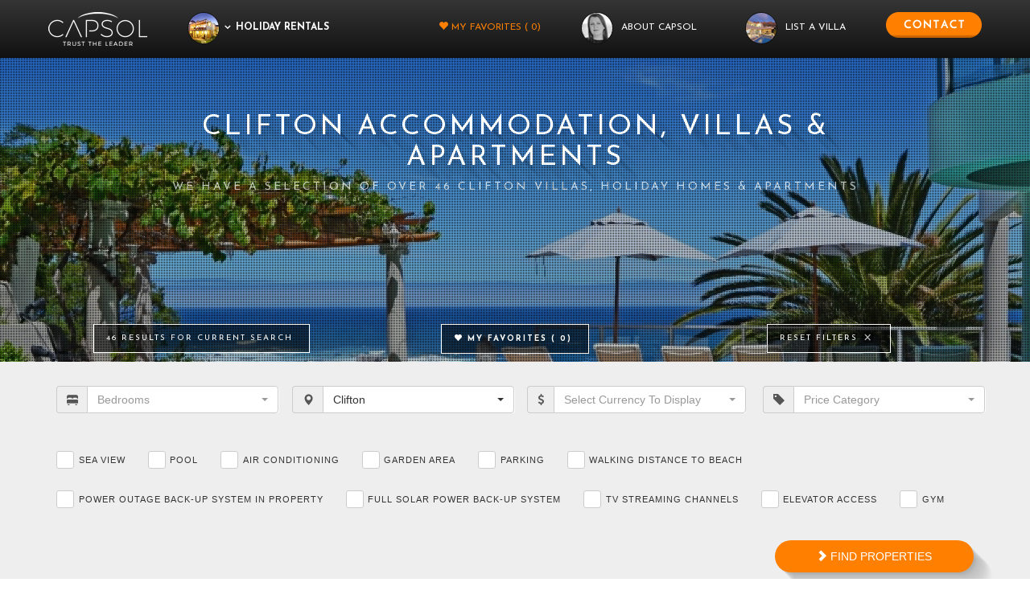

--- FILE ---
content_type: text/html; charset=UTF-8
request_url: https://www.capsol.co.za/vacation-rentals/suburb/clifton?ref=homepage
body_size: 15785
content:
<!DOCTYPE html>
<html lang="en-US">
<head>
    <meta charset="UTF-8">
    <meta name="viewport" content="width=device-width, initial-scale=1">
            <title>Clifton Villas &amp; Apartments in Cape Town | CAPSOL</title>
    <!-- Google Tag Manager -->
<script>(function(w,d,s,l,i){w[l]=w[l]||[];w[l].push({'gtm.start':
new Date().getTime(),event:'gtm.js'});var f=d.getElementsByTagName(s)[0],
j=d.createElement(s),dl=l!='dataLayer'?'&l='+l:'';j.async=true;j.src=
'https://www.googletagmanager.com/gtm.js?id='+i+dl;f.parentNode.insertBefore(j,f);
})(window,document,'script','dataLayer','GTM-TMMSLFT');</script>
<!-- End Google Tag Manager -->
    <!-- Google Tag Manager -->
<script>(function(w,d,s,l,i){w[l]=w[l]||[];w[l].push({'gtm.start':
new Date().getTime(),event:'gtm.js'});var f=d.getElementsByTagName(s)[0],
j=d.createElement(s),dl=l!='dataLayer'?'&l='+l:'';j.async=true;j.src=
'https://www.googletagmanager.com/gtm.js?id='+i+dl;f.parentNode.insertBefore(j,f);
})(window,document,'script','dataLayer','GTM-TMMSLFT');</script>
<!-- End Google Tag Manager -->
    <meta name="description" content="CAPSOL offers a range of luxury Clifton Accommodation. From stylish &amp; elegant Clifton Villas to convenient Clifton Apartments. Call us now.">
<link href="https://www.capsol.co.za/vacation-rentals/suburb/clifton" rel="canonical">
<link href="https://www.capsol.co.za/vacation-rentals/?suburb=clifton&amp;sleeps=0&amp;pricecategory=0&amp;attribute=0" rel="canonical">
<link href="/vacation-rentals/assets/fa8deb85/css/themes/tab.css" rel="stylesheet">
<link href="/vacation-rentals/production-assets/css/all-c85856ba625aedbf5702b2031033edf0.css" rel="stylesheet">
<link href="/vacation-rentals/assets/1288a421/css/activeform.min.css" rel="stylesheet">
<style>.search-cover-photo-container {
  background: #111 url("https://d9mwsw9655mj9.cloudfront.net/clifton-gardens-4-clifton-5c3c490831b15.jpg") no-repeat center center;
  position: relative;
  height: 450px;
  -webkit-background-size: cover;
  /* For WebKit*/
  -moz-background-size: cover;
  /* Mozilla*/
  -o-background-size: cover;
  /* Opera*/
  background-size: cover;
  /* Generic*/
}</style>    <link rel="stylesheet" href="//fonts.googleapis.com/css?family=Josefin+Sans:300,400,400i,600,700&subset=latin-ext" />
    <link rel="stylesheet" href="//fonts.googleapis.com/css?family=Quattrocento+Sans%7CPlayfair+Display%7CPlayfair+Display%7CPlayfair+Display&subset=latin&ver=4.6.1" />
    <!-- Wordpress custom mega menu styles -->
<style media="screen">

/** Font Awesome 4 Compatibility **/
.fa{font-style:normal;font-variant:normal;font-weight:normal;font-family:FontAwesome;}

/** UberMenu Custom Menu Styles (Customizer) **/
/* main */
 .ubermenu-main .ubermenu-nav { max-width:1200px; }
 .ubermenu-main .ubermenu-item.ubermenu-active > .ubermenu-submenu-drop.ubermenu-submenu-type-mega { overflow:visible; }
 .ubermenu-main { background-color:#353535; background:-webkit-gradient(linear,left top,left bottom,from(#353535),to(#111111)); background:-webkit-linear-gradient(top,#353535,#111111); background:-moz-linear-gradient(top,#353535,#111111); background:-ms-linear-gradient(top,#353535,#111111); background:-o-linear-gradient(top,#353535,#111111); background:linear-gradient(top,#353535,#111111); }
 .ubermenu-main .ubermenu-item-level-0 > .ubermenu-target { color:#ffffff; }
 .ubermenu-main .ubermenu-item-level-0 > .ubermenu-target, .ubermenu-main .ubermenu-item-level-0 > .ubermenu-custom-content.ubermenu-custom-content-padded { padding-top:30px; padding-bottom:30px; }
 .ubermenu-main .ubermenu-submenu.ubermenu-submenu-drop { background-color:#111111; border:1px solid #000000; }
 .ubermenu-main .ubermenu-item .ubermenu-submenu-drop { box-shadow:0 0 20px rgba(0,0,0, 1); }
 .ubermenu-main .ubermenu-submenu .ubermenu-item-header > .ubermenu-target { color:#ffffff; }
 .ubermenu-main .ubermenu-submenu .ubermenu-item-header > .ubermenu-target:hover { color:#afafaf; }


/** UberMenu Custom Menu Item Styles (Menu Item Settings) **/
/* 55 */     .ubermenu .ubermenu-item-55 > .ubermenu-target.ubermenu-item-layout-image_left > .ubermenu-target-text { padding-left:50px; }
             .ubermenu .ubermenu-item-55 > .ubermenu-item-layout-image_left > .ubermenu-target-title, .ubermenu .ubermenu-item-55 > .ubermenu-item-layout-image_right > .ubermenu-target-title { padding-top:12px; }
/* 74 */     .ubermenu .ubermenu-item-74 > .ubermenu-item-layout-image_left > .ubermenu-target-title, .ubermenu .ubermenu-item-74 > .ubermenu-item-layout-image_right > .ubermenu-target-title { padding-top:12px; }
/* 1789 */   .ubermenu .ubermenu-item-1789 > .ubermenu-item-layout-image_left > .ubermenu-target-title, .ubermenu .ubermenu-item-1789 > .ubermenu-item-layout-image_right > .ubermenu-target-title { padding-top:12px; }


/** UberMenu Custom Tweaks (General Settings) **/
 .ubermenu .ubermenu-item-55 > .ubermenu-target.ubermenu-item-layout-image_left > .ubermenu-target-text {
    padding-left: 60px !important;
}
.ubermenu .ubermenu-custom-content-padded {
padding: 15px 20px !important;
}
/*.fa-angle-down:before {
    content: "\f107";
    font-family: "Font Awesome 5 Free";
    font-size: 16px;
    font-style: normal;
}*/
i.ubermenu-sub-indicator.fas.fa-angle-down {
font-family: "Font Awesome 5 Free";
}
.ubermenu-sub-indicators .ubermenu-has-submenu-drop>.ubermenu-target:after {
  display: none;
}
li#menu-item-55 {
    font-weight: bold;
}</style>
<style media="screen">

	<!-- ShiftNav CSS 
	================================================================ -->
	<style type="text/css" id="shiftnav-dynamic-css">
		
	@media only screen and (min-width:960px){ #shiftnav-toggle-main, .shiftnav-toggle-mobile{ display:none; } .shiftnav-wrap { padding-top:0 !important; } body.shiftnav-disable-shift-body{ padding-top:0 !important; } }
	@media only screen and (max-width:959px){ .ubermenu, body .ubermenu, .ubermenu.ubermenu-responsive-default, .ubermenu-responsive-toggle, #megaMenu{ display:none !important; } }

/** ShiftNav Custom Menu Styles (Customizer) **/
/* shiftnav-main */
.shiftnav.shiftnav-shiftnav-main ul.shiftnav-menu li.menu-item.shiftnav-active > .shiftnav-target, .shiftnav.shiftnav-shiftnav-main ul.shiftnav-menu li.menu-item.shiftnav-in-transition > .shiftnav-target, .shiftnav.shiftnav-shiftnav-main ul.shiftnav-menu.shiftnav-active-on-hover li.menu-item > .shiftnav-target:hover, .shiftnav.shiftnav-shiftnav-main ul.shiftnav-menu.shiftnav-active-highlight li.menu-item > .shiftnav-target:active { background:#fb7e18; }
.shiftnav.shiftnav-shiftnav-main ul.shiftnav-menu li.menu-item.current-menu-item > .shiftnav-target, .shiftnav.shiftnav-shiftnav-main ul.shiftnav-menu li.menu-item ul.sub-menu .current-menu-item > .shiftnav-target, .shiftnav.shiftnav-shiftnav-main ul.shiftnav-menu > li.shiftnav-sub-accordion.current-menu-ancestor > .shiftnav-target, .shiftnav.shiftnav-shiftnav-main ul.shiftnav-menu > li.shiftnav-sub-shift.current-menu-ancestor > .shiftnav-target { background:#fb7e18; }
.shiftnav.shiftnav-shiftnav-main ul.shiftnav-menu li.menu-item.shiftnav-highlight > .shiftnav-target, .shiftnav.shiftnav-shiftnav-main ul.shiftnav-menu li.menu-item ul.sub-menu .shiftnav-highlight > .shiftnav-target { color:#fb7e18; }

/* Status: Loaded from Transient */

	</style>
	<!-- end ShiftNav CSS -->

	</style>
<!-- Wordpress custom mega menu styles -->
    <!-- @TODO: We need to make this javascript dynamic -->
<script type="text/javascript">
/* <![CDATA[ */
var ubermenu_data = {"remove_conflicts":"on","reposition_on_load":"off","intent_delay":"300","intent_interval":"100","intent_threshold":"7","scrollto_offset":"50","scrollto_duration":"1000","responsive_breakpoint":"959","acessible":"on","retractor_display_strategy":"responsive","touch_off_close":"on","collapse_after_scroll":"on","v":"3.2.5","configurations":["main"],"ajax_url":"\/usr\/home\/capsorungg\/public_html\/wp-admin\/admin-ajax.php","plugin_url":"\/usr\/home\/capsorungg\/public_html\/wp-content\/plugins\/ubermenu\/"}/* ]]> */
</script>
<script type="text/javascript">
/* <![CDATA[ */
var shiftnav_data = {"shift_body":"off","shift_body_wrapper":"","lock_body":"on","lock_body_x":"off","swipe_close":"off","swipe_tolerance_x":"150","swipe_tolerance_y":"60","swipe_edge_proximity":"80","open_current":"off","collapse_accordions":"off","scroll_panel":"on","collapse_after_scroll":"on","breakpoint":"960","touch_off_close":"on","scroll_offset":"100","disable_transforms":"off"}/* ]]> */
</script>
    <script>
function translateCurrencies() {
    var masterCurrencyCode = "ZAR";
    var currentCurrency = masterCurrencyCode;
    var currencyConverter = new FixerIoInPageCurrencyConversion.Converter({
        masterCurrencyCode: 'ZAR',
        accessKey: "ee26a7695d29966fa4276df60e535a93",
        cacheSeconds: 60 * 60 * 24 * 2
    });
    var currencySelector = document.getElementById('currency-selector');
    if(currencySelector) {
        currencySelector.onchange = function() {
            var currencyToConvertTo = currencySelector.options[currencySelector.selectedIndex].value;

            if(!currencyToConvertTo || currencyToConvertTo.length === 0) {
                currencyToConvertTo = "ZAR";
            }

            currencyConverter.getCurrencyRates().then(function (currencyRates) {
                currencyConverter.setCurrencyRates(currencyRates);

                currencyConverter.replaceCurrencyInstancesInNode(
                    document.body,
                    currentCurrency,
                    currencyToConvertTo
                ).then(function(result) {
                    if(result === true) {
                        var lastSelectedIndex = currencySelector.selectedIndex;
                        localStorage.setItem('selectedCurrencyIndex', lastSelectedIndex);
                        currentCurrency = currencyToConvertTo;
                    }
                });
            });
        }

        var savedCurrencyIndex = localStorage.getItem('selectedCurrencyIndex');
        if(savedCurrencyIndex) {
            var savedCurrencyCode = currencySelector.options[savedCurrencyIndex].value;
            if(savedCurrencyCode != masterCurrencyCode) {
                currencySelector.selectedIndex = savedCurrencyIndex;
                var event = new Event('change');
                currencySelector.dispatchEvent(event);
            }
        }

    }
}
window.onload = function() {
    translateCurrencies();
}
</script></head>
<body data-spy="scroll" data-target="#myScrollspy" data-offset="15">
    <div class="alert-fixed">
</div>    <!-- Inject shiftnav into the equation -->
        	<!-- ShiftNav Main Toggle -->
		<div id="shiftnav-toggle-main" class="shiftnav-toggle-main-align-center shiftnav-toggle-style-full_bar shiftnav-togglebar-gap-auto shiftnav-toggle-edge-left shiftnav-toggle-icon-x shiftnav-toggle-main-align-center shiftnav-toggle-style-full_bar shiftnav-togglebar-gap-auto shiftnav-toggle-edge-left shiftnav-toggle-icon-x" data-shiftnav-target="shiftnav-main"><div id="shiftnav-toggle-main-button" class="shiftnav-toggle shiftnav-toggle-shiftnav-main shiftnav-toggle-burger" data-shiftnav-target="shiftnav-main"><i class="fa fa-bars"></i></div>	<div class="shiftnav-main-toggle-content shiftnav-toggle-main-block"><a href="https://www.capsol.co.za/"><img src="/wp-content/uploads/2016/09/capsol-logo.png" data-pin-nopin="true" alt="logo" style="height:20px;"></a></div></div>	
	<!-- /#shiftnav-toggle-main --> 


	<!-- ShiftNav #shiftnav-main -->
	<div class="shiftnav shiftnav-nojs shiftnav-shiftnav-main shiftnav-left-edge shiftnav-skin-standard-dark shiftnav-transition-standard" id="shiftnav-main" data-shiftnav-id="shiftnav-main">
		<div class="shiftnav-inner">

		
			<h3 class="shiftnav-menu-title shiftnav-site-title"><a href="https://www.capsol.co.za">CAPSOL</a></h3>
	<nav class="shiftnav-nav"><ul id="menu-mobile-menu" class="shiftnav-menu shiftnav-targets-default shiftnav-targets-text-default shiftnav-targets-icon-default"><li id="menu-item-1679" class="menu-item menu-item-type-custom menu-item-object-custom menu-item-1679 shiftnav-depth-0"><a class="shiftnav-target"  href="https://www.capsol.co.za/vacation-rentals/?ref=mobilemenu"><i class="fa fa-search"></i> Search all Vacation Rentals</a></li><li id="menu-item-1665" class="menu-item menu-item-type-custom menu-item-object-custom menu-item-has-children menu-item-1665 shiftnav-sub-accordion shiftnav-depth-0"><span class="shiftnav-target" ><i class="fa fa-bed"></i> Search by Bedrooms</span><span class="shiftnav-submenu-activation shiftnav-submenu-activation-open"><i class="fa fa-chevron-down"></i></span><span class="shiftnav-submenu-activation shiftnav-submenu-activation-close"><i class="fa fa-chevron-up"></i></span>
<ul class="sub-menu sub-menu-1">
<li id="menu-item-1682" class="menu-item menu-item-type-custom menu-item-object-custom menu-item-1682 shiftnav-depth-1"><a class="shiftnav-target"  href="https://www.capsol.co.za/vacation-rentals/sleeps/2"><i class="fa fa-bed"></i> 1 Bedroom</a></li><li id="menu-item-1667" class="menu-item menu-item-type-custom menu-item-object-custom menu-item-1667 shiftnav-depth-1"><a class="shiftnav-target"  href="https://www.capsol.co.za/vacation-rentals/sleeps/4"><i class="fa fa-bed"></i> 2 Bedrooms</a></li><li id="menu-item-1680" class="menu-item menu-item-type-custom menu-item-object-custom menu-item-1680 shiftnav-depth-1"><a class="shiftnav-target"  href="https://www.capsol.co.za/vacation-rentals/sleeps/4"><i class="fa fa-bed"></i> 3 Bedrooms</a></li><li id="menu-item-1668" class="menu-item menu-item-type-custom menu-item-object-custom menu-item-1668 shiftnav-depth-1"><a class="shiftnav-target"  href="https://www.capsol.co.za/vacation-rentals/sleeps/8"><i class="fa fa-bed"></i> 4 Bedrooms</a></li><li id="menu-item-1669" class="menu-item menu-item-type-custom menu-item-object-custom menu-item-1669 shiftnav-depth-1"><a class="shiftnav-target"  href="https://www.capsol.co.za/vacation-rentals/sleeps/10"><i class="fa fa-bed"></i> 5 Bedrooms</a></li><li id="menu-item-1681" class="menu-item menu-item-type-custom menu-item-object-custom menu-item-1681 shiftnav-depth-1"><a class="shiftnav-target"  href="https://www.capsol.co.za/vacation-rentals/sleeps/12"><i class="fa fa-bed"></i> 6 Bedrooms +</a></li><li class="shiftnav-retract"><a class="shiftnav-target"><i class="fa fa-chevron-left"></i> Back</a></li></ul>
</li><li id="menu-item-1670" class="menu-item menu-item-type-custom menu-item-object-custom menu-item-has-children menu-item-1670 shiftnav-sub-accordion shiftnav-depth-0"><span class="shiftnav-target" ><i class="fa fa-map-marker"></i> Search by Popular Areas</span><span class="shiftnav-submenu-activation shiftnav-submenu-activation-open"><i class="fa fa-chevron-down"></i></span><span class="shiftnav-submenu-activation shiftnav-submenu-activation-close"><i class="fa fa-chevron-up"></i></span>
<ul class="sub-menu sub-menu-1">
<li id="menu-item-1671" class="menu-item menu-item-type-custom menu-item-object-custom menu-item-1671 shiftnav-depth-1"><a class="shiftnav-target"  href="https://www.capsol.co.za/vacation-rentals/suburb/camps-bay">Camps Bay</a></li><li id="menu-item-1673" class="menu-item menu-item-type-custom menu-item-object-custom menu-item-1673 shiftnav-depth-1"><a class="shiftnav-target"  href="https://www.capsol.co.za/vacation-rentals/suburb/clifton">Clifton</a></li><li id="menu-item-1687" class="menu-item menu-item-type-custom menu-item-object-custom menu-item-1687 shiftnav-depth-1"><a class="shiftnav-target"  href="https://www.capsol.co.za/vacation-rentals/suburb/bantry-bay">Bantry Bay</a></li><li id="menu-item-1689" class="menu-item menu-item-type-custom menu-item-object-custom menu-item-1689 shiftnav-depth-1"><a class="shiftnav-target"  href="https://www.capsol.co.za/vacation-rentals/suburb/green-point">Green-Point</a></li><li id="menu-item-1672" class="menu-item menu-item-type-custom menu-item-object-custom menu-item-1672 shiftnav-depth-1"><a class="shiftnav-target"  href="https://www.capsol.co.za/vacation-rentals/suburb/waterfront-marina">V&#038;A Waterfront</a></li><li id="menu-item-1674" class="menu-item menu-item-type-custom menu-item-object-custom menu-item-1674 shiftnav-depth-1"><a class="shiftnav-target"  href="https://www.capsol.co.za/vacation-rentals/suburb/llandudno">Llandudno</a></li><li id="menu-item-1688" class="menu-item menu-item-type-custom menu-item-object-custom menu-item-1688 shiftnav-depth-1"><a class="shiftnav-target"  href="https://www.capsol.co.za/vacation-rentals/suburb/southern-suburbs">Southern Suburbs</a></li><li class="shiftnav-retract"><a class="shiftnav-target"><i class="fa fa-chevron-left"></i> Back</a></li></ul>
</li><li id="menu-item-2193" class="menu-item menu-item-type-custom menu-item-object-custom menu-item-has-children menu-item-2193 shiftnav-sub-accordion shiftnav-depth-0"><a class="shiftnav-target" ><i class="fa fa-star-o"></i> Popular Searches</a><span class="shiftnav-submenu-activation shiftnav-submenu-activation-open"><i class="fa fa-chevron-down"></i></span><span class="shiftnav-submenu-activation shiftnav-submenu-activation-close"><i class="fa fa-chevron-up"></i></span>
<ul class="sub-menu sub-menu-1">
<li id="menu-item-2194" class="menu-item menu-item-type-custom menu-item-object-custom menu-item-2194 shiftnav-depth-1"><a class="shiftnav-target"  href="https://www.capsol.co.za/camps-bay/villas/">Camps Bay Villas</a></li><li id="menu-item-2195" class="menu-item menu-item-type-custom menu-item-object-custom menu-item-2195 shiftnav-depth-1"><a class="shiftnav-target"  href="https://www.capsol.co.za/cape-town/villas/">Cape Town Villas</a></li><li id="menu-item-2196" class="menu-item menu-item-type-custom menu-item-object-custom menu-item-2196 shiftnav-depth-1"><a class="shiftnav-target"  href="https://www.capsol.co.za/camps-bay/apartments/">Camps Bay Apartments</a></li><li id="menu-item-2197" class="menu-item menu-item-type-custom menu-item-object-custom menu-item-2197 shiftnav-depth-1"><a class="shiftnav-target"  href="https://www.capsol.co.za/cape-town/apartments/">Cape Town Apartments</a></li><li id="menu-item-2198" class="menu-item menu-item-type-custom menu-item-object-custom menu-item-2198 shiftnav-depth-1"><a class="shiftnav-target"  href="https://www.capsol.co.za/cape-town/self-catering/">Cape Town Self Catering</a></li><li id="menu-item-2199" class="menu-item menu-item-type-custom menu-item-object-custom menu-item-2199 shiftnav-depth-1"><a class="shiftnav-target"  href="https://www.capsol.co.za/de-waterkant/">De Waterkant Accommodation</a></li><li class="shiftnav-retract"><a class="shiftnav-target"><i class="fa fa-chevron-left"></i> Back</a></li></ul>
</li><li id="menu-item-2691" class="menu-item menu-item-type-custom menu-item-object-custom menu-item-2691 shiftnav-depth-0 shiftnav-highlight shiftnav-has-icon"><a class="shiftnav-target"  href="/vacation-rentals/favorites"><i class="shiftnav-icon fa fa-heart"></i><span class="shiftnav-target-text">My Favorites</span></a></li><li id="menu-item-1787" class="menu-item menu-item-type-custom menu-item-object-custom menu-item-1787 shiftnav-depth-0"><a class="shiftnav-target"  href="https://www.capsol.co.za/list-a-villa/#tab-tab-1068-1-0-1-1068-2">List a Property</a></li><li id="menu-item-1666" class="menu-item menu-item-type-post_type menu-item-object-page menu-item-1666 shiftnav-depth-0"><a class="shiftnav-target"  href="https://www.capsol.co.za/about-us/"><i class="fa fa-bookmark-o"></i> About Capsol</a></li><li id="menu-item-1661" class="menu-item menu-item-type-post_type menu-item-object-page menu-item-1661 shiftnav-depth-0"><a class="shiftnav-target"  href="https://www.capsol.co.za/contact-us/"><i class="fa fa-phone"></i> Contact Us</a></li><li id="menu-item-1683" class="menu-item menu-item-type-custom menu-item-object-custom menu-item-1683 shiftnav-depth-0 shiftnav-highlight shiftnav-has-icon"><a class="shiftnav-target"  href="https://www.capsol.co.za/quick-form/?ref=mobilemenu"><i class="shiftnav-icon fa fa-envelope-o"></i><span class="shiftnav-target-text">Submit an Enquiry</span></a></li></ul></nav>  <form class="form-horizontal" action="https://www.capsol.co.za/vacation-rentals/" method="get">
      <div class="row" style="padding:20px; padding-bottom:0px; padding-top:0px;">
        <div class="col-md-12">
          <div class="form-group field-propertysearch-searchtext">
            <div class="input-group">
                <input type="text" id="propertysearch-searchtext" class="form-control" name="PropertySearch[searchText]" maxlength="255" placeholder="Type the Property Ref Code or Name..."><span class="input-group-btn"><button type="submit" class="btn btn-primary"><i class="glyphicon glyphicon-search"></i>
                                </button></span>
            </div>
          </div>
        </div>
      </div>
  </form>
		</div><!-- /.shiftnav-inner -->
	</div><!-- /.shiftnav #shiftnav-main -->


	        <!-- Inject shiftnav into the equation -->
    <!-- Google Tag Manager (noscript) -->
<noscript><iframe src="https://www.googletagmanager.com/ns.html?id=GTM-TMMSLFT"
height="0" width="0" style="display:none;visibility:hidden"></iframe></noscript>
<!-- End Google Tag Manager (noscript) -->
        <nav itemscope="itemscope" itemtype="https://schema.org/SiteNavigationElement">
    <div id="menu-icon" class="mobile-button"></div>
    
<!-- UberMenu [Configuration:main] [Theme Loc:main-nav] [Integration:auto] -->
<a class="ubermenu-responsive-toggle ubermenu-responsive-toggle-main ubermenu-skin-black-white-2 ubermenu-loc-main-nav ubermenu-responsive-toggle-content-align-left ubermenu-responsive-toggle-align-full " tabindex="0" data-ubermenu-target="ubermenu-main-2-main-nav"   aria-label="Toggle Capsol Menu"><i class="fas fa-bars" ></i>Menu <img alt="logo" src="/wp-content/uploads/2016/09/capsol-logo.png" style="float:right; height:23px; "></a><nav id="ubermenu-main-2-main-nav" class="ubermenu ubermenu-nojs ubermenu-main ubermenu-menu-2 ubermenu-loc-main-nav ubermenu-responsive ubermenu-responsive-single-column ubermenu-responsive-default ubermenu-responsive-collapse ubermenu-horizontal ubermenu-transition-slide ubermenu-trigger-hover_intent ubermenu-skin-black-white-2 ubermenu-has-border ubermenu-bar-align-full ubermenu-items-align-left ubermenu-bar-inner-center ubermenu-bound-inner ubermenu-sub-indicators ubermenu-sub-indicators-align-text ubermenu-retractors-responsive ubermenu-submenu-indicator-closes"><ul id="ubermenu-nav-main-2-main-nav" class="ubermenu-nav" data-title="Capsol Menu"><li id="menu-item-54" class="ubermenu-item ubermenu-item-type-custom ubermenu-item-object-ubermenu-custom ubermenu-item-54 ubermenu-item-level-0 ubermenu-column ubermenu-column-auto ubermenu-hide-mobile" ><div class="ubermenu-content-block ubermenu-custom-content ubermenu-custom-content-padded"><a href="https://www.capsol.co.za"><img src="/images/Capsol-Holiday-Rentals.png" data-pin-nopin="true" alt="Capsol Holiday Rentals"></a>

</div></li><li id="menu-item-55" class="ubermenu-item ubermenu-item-type-custom ubermenu-item-object-custom ubermenu-item-has-children ubermenu-item-55 ubermenu-item-level-0 ubermenu-column ubermenu-column-auto ubermenu-align-left ubermenu-has-submenu-drop ubermenu-has-submenu-mega" ><a class="ubermenu-target ubermenu-target-with-image ubermenu-item-layout-default ubermenu-item-layout-image_left" href="#" tabindex="0"><img class="ubermenu-image ubermenu-image-size-thumbnail" src="https://www.capsol.co.za/wp-content/uploads/2016/11/beta-villa-bakoven-30-150x150.jpg" width="40" height="40" alt=""  /><span class="ubermenu-target-title ubermenu-target-text">HOLIDAY RENTALS</span><i class='ubermenu-sub-indicator fas fa-angle-down'></i></a><ul  class="ubermenu-submenu ubermenu-submenu-id-55 ubermenu-submenu-type-auto ubermenu-submenu-type-mega ubermenu-submenu-drop ubermenu-submenu-align-full_width ubermenu-submenu-retractor-top ubermenu-submenu-retractor-top-2"  ><li class="ubermenu-retractor ubermenu-retractor-mobile"><i class="fas fa-times"></i> Close</li><li class="ubermenu-retractor ubermenu-retractor-desktop"><i class="fas fa-times"></i></li><li id="menu-item-58" class="ubermenu-item ubermenu-item-type-custom ubermenu-item-object-ubermenu-custom ubermenu-item-58 ubermenu-item-auto ubermenu-item-header ubermenu-item-level-1 ubermenu-column ubermenu-column-full" ><ul class="ubermenu-content-block ubermenu-widget-area ubermenu-autoclear"><li id="text-4" class="widget widget_text ubermenu-column-1-3 ubermenu-widget ubermenu-column ubermenu-item-header">			<div class="textwidget"><a href="https://www.capsol.co.za/vacation-rentals/" title="Vacation Rentals in Cape Town">
	<img src="https://www.capsol.co.za/images/vacation-rentals.jpg" alt="Vacation Rentals"></a>
	<br/><br/>
<a class="fbLink" target="_blank" href="https://facebook.com/capsolza">
	<img src="https://www.capsol.co.za/wp-content/uploads/2017/01/capsol-facebook-1.png" >
</a></div>
		</li><li id="text-3" class="widget widget_text ubermenu-column-1-3 ubermenu-widget ubermenu-column ubermenu-item-header">			<div class="textwidget"><p class="mockTitle">MOST POPULAR AREAS:</p>
<div class="popularSearches">
	<a href="https://www.capsol.co.za/camps-bay/">Camps Bay</a>
	<a href="https://www.capsol.co.za/cape-town/">Cape Town</a>
	<a href="https://www.capsol.co.za/clifton/">Clifton</a>
	<a href="https://www.capsol.co.za/llandudno/">Llandudno</a>
	<a href="https://www.capsol.co.za/v-and-a-waterfront/">Waterfront</a>
	<a href="https://www.capsol.co.za/green-point/">Green Point</a>
	<a href="https://www.capsol.co.za/sea-point/">Sea Point</a>
	<a href="https://www.capsol.co.za/constantia/villas/">Constantia</a>
	<p><a href="https://www.capsol.co.za/vacation-rentals/" class="viewAll"><i class="glyphicon glyphicon-map-marker"></i> View All Areas</a></p>
	<br/><br/>
	<p class="mockTitle">SEARCH BY NUMBER OF ROOMS:</p>
	<a href="https://www.capsol.co.za/vacation-rentals/sleeps/2">1 bedroom</a>
	<a href="https://www.capsol.co.za/vacation-rentals/sleeps/4">2 bedrooms</a>
	<a href="https://www.capsol.co.za/vacation-rentals/sleeps/6">3 bedrooms</a>
	<a href="https://www.capsol.co.za/vacation-rentals/sleeps/8">4 bedrooms</a>
	<a href="https://www.capsol.co.za/vacation-rentals/sleeps/10">5 bedrooms</a>
	<a href="https://www.capsol.co.za/vacation-rentals/sleeps/12">6 bedrooms</a>
	<p>
	<a href="https://www.capsol.co.za/vacation-rentals/" class="viewAll"><i class="glyphicon glyphicon-chevron-right"></i> View All Properties</a>
	</p>
</div></div>
		</li><li id="text-7" class="widget widget_text ubermenu-column-1-3 ubermenu-widget ubermenu-column ubermenu-item-header">			<div class="textwidget"><p class="mockTitle">SEARCH BY PROPERTY</p>
  <form class="form-horizontal" action="https://www.capsol.co.za/vacation-rentals/" method="get">
      <div class="row" style="padding:20px; padding-bottom:0px; padding-top:0px;">
        <div class="col-md-12">
          <div class="form-group field-propertysearch-searchtext">
            <div class="input-group">
                <input type="text" id="propertysearch-searchtext" class="form-control" name="PropertySearch[searchText]" maxlength="255" placeholder="Type the Property Ref Code or Name..."><span class="input-group-btn"><button type="submit" class="btn btn-primary"><i class="glyphicon glyphicon-search"></i>
                                  Search
                                </button></span>
            </div>
          </div>
        </div>
      </div>
  </form>

<p class="mockTitle">SEARCH BY CATEGORY</p>
<div class="popularSearches" style="margin-bottom: 10px;"><a href="https://www.capsol.co.za/cape-town/villas/">Villas</a> <a href="https://www.capsol.co.za/vacation-rentals/tag/romantic">Romantic</a> <a href="https://www.capsol.co.za/vacation-rentals/tag/family-friendly">Family-Friendly</a> <a href="https://www.capsol.co.za/vacation-rentals/tag/luxury-villas">Luxury</a><br />
<a href="https://www.capsol.co.za/vacation-rentals/?PropertySearch%5Bsleeps%5D=&amp;PropertySearch%5Bsuburbs%5D=&amp;PropertySearch%5BpriceCategories%5D=&amp;PropertySearch%5BfeaturedAttributes%5D=&amp;PropertySearch%5BfeaturedAttributes%5D%5B%5D=4">Swimming Pools</a> <a href="https://www.capsol.co.za/vacation-rentals/special/christmas-and-new-year-specials">Peak Specials</a></div>
<p class="mockTitle">POPULAR SEARCHES</p>
<div class="popularSearches"><a href="/camps-bay/villas/">Camps Bay Villas</a> <a href="/cape-town/apartments/">Cape Town Apartments</a><br />
<a href="/cape-town/villas/">Cape Town Villas</a> <a href="/camps-bay/apartments/">Camps Bay Apartments</a><!--<a href="//cape-town/self-catering/">Cape Town Self Catering</a>--></div>
<p><!-- From Luxury Villas in Camps Bay to sleek City Apartments, CAPSOL offers the widest selection of Holiday Rentals in Cape Town and the Atlantic Seaboard. Our team of experienced consultants is ready to assist you in securing your home away from home. Give us a call now!--></p>
</div>
		</li></ul></li><li class="ubermenu-retractor ubermenu-retractor-mobile"><i class="fas fa-times"></i> Close</li></ul></li><li id="menu-item-115" class="ubermenu-item ubermenu-item-type-custom ubermenu-item-object-ubermenu-custom ubermenu-item-has-children ubermenu-item-115 ubermenu-item-level-0 ubermenu-column ubermenu-column-auto ubermenu-align-right ubermenu-has-submenu-drop ubermenu-has-submenu-mega" ><div class="ubermenu-content-block ubermenu-custom-content ubermenu-custom-content-padded"><a href="https://www.capsol.co.za/contact-us/" class="contactBtn"><img src="/wp-content/uploads/2016/11/contact-button.png"></a></div><ul  class="ubermenu-submenu ubermenu-submenu-id-115 ubermenu-submenu-type-auto ubermenu-submenu-type-mega ubermenu-submenu-drop ubermenu-submenu-align-full_width ubermenu-submenu-retractor-top ubermenu-submenu-retractor-top-2"  ><li class="ubermenu-retractor ubermenu-retractor-mobile"><i class="fas fa-times"></i> Close</li><li class="ubermenu-retractor ubermenu-retractor-desktop"><i class="fas fa-times"></i></li><li id="menu-item-2688" class="ubermenu-item ubermenu-item-type-custom ubermenu-item-object-ubermenu-custom ubermenu-item-2688 ubermenu-item-auto ubermenu-item-header ubermenu-item-level-1 ubermenu-column ubermenu-column-auto" ><div class="ubermenu-content-block ubermenu-custom-content ubermenu-custom-content-padded"><a href="/vacation-rentals/favorites"><span class="glyphicon glyphicon-star"></span>My Favorites (<span class="favorites-count"></span>)</a></div></li><li class="ubermenu-retractor ubermenu-retractor-mobile"><i class="fas fa-times"></i> Close</li></ul></li><li id="menu-item-1789" class="ubermenu-item ubermenu-item-type-post_type ubermenu-item-object-page ubermenu-item-1789 ubermenu-item-level-0 ubermenu-column ubermenu-column-auto ubermenu-align-right ubermenu-hide-mobile" ><a class="ubermenu-target ubermenu-target-with-image ubermenu-item-layout-default ubermenu-item-layout-image_left" href="https://www.capsol.co.za/list-a-villa/" tabindex="0"><img class="ubermenu-image ubermenu-image-size-thumbnail" src="https://www.capsol.co.za/wp-content/uploads/2018/12/divisions_40_x_40.jpg" width="40" height="40" alt=""  /><span class="ubermenu-target-title ubermenu-target-text">List a Villa</span></a></li><li id="menu-item-74" class="ubermenu-item ubermenu-item-type-custom ubermenu-item-object-custom ubermenu-item-74 ubermenu-item-level-0 ubermenu-column ubermenu-column-auto ubermenu-align-right ubermenu-hide-mobile" ><a class="ubermenu-target ubermenu-target-with-image ubermenu-target-with-icon ubermenu-item-layout-default ubermenu-item-layout-image_left" href="https://www.capsol.co.za/about-us/" tabindex="0"><img class="ubermenu-image ubermenu-image-size-thumbnail" src="https://www.capsol.co.za/wp-content/uploads/2018/12/40_40-Consultant-header_animated_11_12_2018.gif" width="40" height="40" alt=""  /><span class="ubermenu-target-title ubermenu-target-text">About Capsol</span></a></li><li id="menu-item-2690" class="ubermenu-item ubermenu-item-type-custom ubermenu-item-object-ubermenu-custom ubermenu-item-2690 ubermenu-item-level-0 ubermenu-column ubermenu-column-auto ubermenu-align-right" ><div class="ubermenu-content-block ubermenu-custom-content ubermenu-custom-content-padded"><a class="favorites-link" style="font-size: 12px;text-transform: uppercase;display: block;margin-top: 10px;" href="/vacation-rentals/favorites">
    <span class="glyphicon glyphicon-heart"></span>
    My Favorites (
    <span class="favorites-count">
        0    </span>)</a></div></li><li id="menu-item-1291" class="ubermenu-item ubermenu-item-type-custom ubermenu-item-object-ubermenu-custom ubermenu-item-1291 ubermenu-item-level-0 ubermenu-column ubermenu-column-auto ubermenu-hide-mobile" ></li></ul></nav>
<!-- End UberMenu -->
    <!-- /#main-nav -->
</nav>
<div id="headerwrap">
<header id="header" class="pagewidth" itemscope="itemscope" itemtype="https://schema.org/WPHeader" style="display:none">
    
    <div id="site-logo"><a href="https://www.capsol.co.za" title="CAPSOL"><span>CAPSOL</span></a></div>    
      <form method="get" id="searchform" action="https://www.capsol.co.za/">
	<input type="text" name="s" id="s" title="Search" value="" />
</form>    <div class="social-widget">
          </div>
  <!-- /.social-widget -->
</header>
<!-- /#header -->
    </div>
<!-- /#headerwrap -->
    <div class="search-cover-photo-container">
    <div class="heroGrid"></div>
    <div class="bottom-box">
        <div class="container">
          <div class="row">
                                <div class="col-md-4 no-padding text-center">
                    <div class="search-summary">
                        46 RESULTS FOR CURRENT SEARCH
                    </div>
                </div>
                <div class="col-md-4 no-padding text-center">
                    <div class="search-summary">
                        <a class="favorites-menu-link" href="/vacation-rentals/favorites">
    <span class="glyphicon glyphicon-heart"></span>
    My Favorites (
    <span class="favorites-count">
        0    </span>)</a>                    </div>
                </div>
                <div class="col-md-4 no-padding text-center">
                    <div class="search-summary">
                        <a class="clear-search-criteria" href="">Reset Filters <img src="/vacation-rentals/img/x-close-icon.png" alt=""></a>
                    </div>
                </div>
                          </div>
        </div>
    </div>
</div>
<div class="heroText">
    <h1 class="post-title entry-title ">
    Clifton Accommodation, Villas & Apartments</h1>
    <h2 class="villaFeat">WE HAVE A SELECTION OF OVER 46 Clifton VILLAS, HOLIDAY HOMES & APARTMENTS</h2>
</div>
<div style="background:#eee">
<div class="container marketing">
  <form id="search-properties-form" class="form-horizontal kv-form-horizontal kv-form-bs3" action="/vacation-rentals/" method="get"><div class="row featurette">
<div class="col-md-3">
<div class="form-group highlight-addon field-propertysearch-sleeps">
<div style="margin-top:10px" class="col-md-12"><div class="input-group"><span class="input-group-addon"><i class="glyphicon glyphicon-bed"></i></span><select id="propertysearch-sleeps" class="selectpicker form-control" name="PropertySearch[sleeps]" title="Bedrooms" data-actions-box="true">
<option value="2">Sleeps 2</option>
<option value="4">Sleeps 4</option>
<option value="6">Sleeps 6</option>
<option value="8">Sleeps 8</option>
<option value="10">Sleeps 10</option>
<option value="12">Sleeps 12+</option>
</select></div></div>
</div></div>
<div class="col-md-3">
<div class="form-group highlight-addon field-propertysearch-suburbs">
<div style="margin-top:10px" class="col-md-12"><div class="input-group"><span class="input-group-addon"><i class="glyphicon glyphicon-map-marker"></i></span><input type="hidden" name="PropertySearch[suburbs]" value=""><select id="propertysearch-suburbs" class="selectpicker form-control" name="PropertySearch[suburbs][]" multiple="multiple" size="4" title="Area" data-actions-box="true">
<option value="bantry-bay">Bantry Bay</option>
<option value="camps-bay">Camps Bay</option>
<option value="cape-town-city-bowl">Cape Town City Bowl</option>
<option value="clifton" selected>Clifton</option>
<option value="de-waterkant">De Waterkant</option>
<option value="fresnaye">Fresnaye</option>
<option value="green-point">Green Point</option>
<option value="hout-bay">Hout Bay</option>
<option value="llandudno">Llandudno</option>
<option value="mouille-point">Mouille Point</option>
<option value="sea-point">Sea Point</option>
<option value="waterfront-marina">Waterfront Marina</option>
<option value="cape-winelands">Cape Winelands</option>
<option value="southern-suburbs">Southern Suburbs</option>
<option value="south-peninsula">South Peninsula </option>
<option value="west-coast">West Coast</option>
<option value="plettenberg-bay">Plettenberg Bay </option>
<option value="bishopscourt">Bishopscourt </option>
<option value="constantia">Constantia </option>
<option value="blouberg">Blouberg</option>
<option value="sunset-beach">Sunset Beach</option>
<option value="bo-kaap">Bo-Kaap</option>
</select></div></div>
</div></div>
<div class="col-md-3">
    <div class="form-group">
        <div class="col-md-12" style="margin-top:10px;">
            <div class="input-group">
                <span class="input-group-addon"><i class="fa fa-dollar"></i></span>
                <div style="width:100%" class="btn-group bootstrap-select input-group-btn form-control">
                    <select id="currency-selector" class="selectpicker form-control" name="currency-selector" title="Select Currency To Display" data-actions-box="true" style="width:100%;">
<option value="ZAR">South African Rands</option>
<option value="GBP">British Pounds</option>
<option value="USD">American Dollars</option>
<option value="CAD">Canadian Dollars</option>
<option value="AUD">Australian Dollars</option>
</select>    </div>
</div>
        </div>
    </div>
</div>
<div class="col-md-3">
<div class="form-group highlight-addon field-propertysearch-price_category_id">
<div style="margin-top:10px" class="col-md-12"><div class="input-group"><span class="input-group-addon"><i class="glyphicon glyphicon-tag"></i></span><select id="propertysearch-price_category_id" class="selectpicker form-control" name="PropertySearch[price_category_id]" title="Price Category" data-actions-box="true">
<option value="1">Bronze (R 3,000 - R 6,000)</option>
<option value="2">Silver (R 6,000 - R 10,000)</option>
<option value="3">Gold (R 10,000 - R 18,000)</option>
<option value="4">Platinum (R 18,000 - R 25,000)</option>
<option value="5">Diamond (R 25,000 - R 45,000)</option>
<option value="6">Emerald (R 45,000 - R 80,000)</option>
<option value="7">Tanzanite (R 80,000 - R 1,000,000)</option>
</select></div></div>
</div></div>
</div>
<div class="row">
    <div class="col-md-12">
<div class="form-group highlight-addon field-propertysearch-featuredattributes">
<div style="margin-top:10px" class="col-md-12"><input type="hidden" name="PropertySearch[featuredAttributes]" value=""><div id="propertysearch-featuredattributes" class="funkyradio"><div class='funkyradio-default'>
                  <input type='checkbox'  name='PropertySearch[featuredAttributes][]' value='1' id='property-attribute-0' data-index='0'>
                  <label for='property-attribute-0'>Sea View</label>
                  </div>
<div class='funkyradio-default'>
                  <input type='checkbox'  name='PropertySearch[featuredAttributes][]' value='4' id='property-attribute-1' data-index='1'>
                  <label for='property-attribute-1'>Pool</label>
                  </div>
<div class='funkyradio-default'>
                  <input type='checkbox'  name='PropertySearch[featuredAttributes][]' value='9' id='property-attribute-2' data-index='2'>
                  <label for='property-attribute-2'>Air Conditioning</label>
                  </div>
<div class='funkyradio-default'>
                  <input type='checkbox'  name='PropertySearch[featuredAttributes][]' value='10' id='property-attribute-3' data-index='3'>
                  <label for='property-attribute-3'>Garden Area</label>
                  </div>
<div class='funkyradio-default'>
                  <input type='checkbox'  name='PropertySearch[featuredAttributes][]' value='18' id='property-attribute-4' data-index='4'>
                  <label for='property-attribute-4'>Parking</label>
                  </div>
<div class='funkyradio-default'>
                  <input type='checkbox'  name='PropertySearch[featuredAttributes][]' value='21' id='property-attribute-5' data-index='5'>
                  <label for='property-attribute-5'>Walking distance to Beach</label>
                  </div>
<div class='funkyradio-default'>
                  <input type='checkbox'  name='PropertySearch[featuredAttributes][]' value='33' id='property-attribute-6' data-index='6'>
                  <label for='property-attribute-6'>Power Outage Back-up System in Property</label>
                  </div>
<div class='funkyradio-default'>
                  <input type='checkbox'  name='PropertySearch[featuredAttributes][]' value='35' id='property-attribute-7' data-index='7'>
                  <label for='property-attribute-7'>Full Solar Power Back-up System </label>
                  </div>
<div class='funkyradio-default'>
                  <input type='checkbox'  name='PropertySearch[featuredAttributes][]' value='36' id='property-attribute-8' data-index='8'>
                  <label for='property-attribute-8'>TV Streaming Channels</label>
                  </div>
<div class='funkyradio-default'>
                  <input type='checkbox'  name='PropertySearch[featuredAttributes][]' value='38' id='property-attribute-9' data-index='9'>
                  <label for='property-attribute-9'>Elevator Access</label>
                  </div>
<div class='funkyradio-default'>
                  <input type='checkbox'  name='PropertySearch[featuredAttributes][]' value='149' id='property-attribute-10' data-index='10'>
                  <label for='property-attribute-10'>Gym</label>
                  </div></div></div>
</div></div>
</div>
<div class="row featurette" style="margin-bottom:20px;">
<div class="col-md-3 col-xs-12 text-center pull-right searchSubmitColumn">
    <div class="input-group search-submit-button">
        <button type="submit" class="btn btn-primary" style="margin-right:30px;"><i class="glyphicon glyphicon-chevron-right"></i> Find Properties</button>        <a class="clear-search-criteria" href="">Clear Search Criteria</a>
    </div>
</div>
</div>
</form></div>
<div class="container search-results-container">
<div id="w0" class="row row-equal-height list-view">
<div class="item col-sm-6 col-xs-12" data-key="C122">    <div class="propBox">
        <div class="row">
            <div class="col-sm-12 no-padding">
                <a class="view_property_link view_property_thumbnail" data-property_id="C122" href="/vacation-rentals/white-cliffs-penthouse"
                title="WHITE CLIFFS PENTHOUSE">
                    <div class="favorite-link thumbnail shadow addfavorite"  data-id="C122">
                        <i class="glyphicon glyphicon-heart"></i>
                    </div>
                    <img class="img-responsive" alt="C122 - WHITE CLIFFS PENTHOUSE" src="https://d9mwsw9655mj9.cloudfront.net/20231129_101036_1430jpg.jpg?d=600x600">
                </a>
                <a class="view_property_link view_property_thumbnail" data-property_id="C122" href="/vacation-rentals/white-cliffs-penthouse"
                    title="WHITE CLIFFS PENTHOUSE">
                    <h2>
                        WHITE CLIFFS PENTHOUSE                        <br/>
                        <span>Sleeps
                            6                                                        in
                            Clifton                                                    </span>
                        <br/>
                        <span>
                            C122                        </span>
                    </h2>
                </a>
            </div>
        </div>
        <div class="row">
            <div class="col-sm-12 details">
                <div class="row">
                    <div class="col-xs-5">
                        <span class="glyphicon glyphicon-map-marker"></span>
                                                Clifton                                            </div>
                    <div class="col-xs-3" style="text-align:right">
                        <span class="glyphicon glyphicon-bed"></span> Sleeps
                        6                    </div>
                    <div class="col-xs-4">
                        <span class="glyphicon glyphicon-tag"></span>
                         &nbsp;
                            From R 10,000                                                    </div>
                </div>
            </div>

            <div class="col-sm-12 description">
                The penthouse at White Cliffs is a luxurious Clifton vacation rental, with uninterrupted sea views situated above Clifton 2nd beach, Cape Towns most famous beach and playground to the rich...                    <a href="/vacation-rentals/white-cliffs-penthouse" title="WHITE CLIFFS PENTHOUSE">VIEW MORE</a>
            </div>
        </div>
    </div></div>
<div class="item col-sm-6 col-xs-12" data-key="C127">    <div class="propBox">
        <div class="row">
            <div class="col-sm-12 no-padding">
                <a class="view_property_link view_property_thumbnail" data-property_id="C127" href="/vacation-rentals/clifton-sunsets"
                title="CLIFTON SUNSETS">
                    <div class="favorite-link thumbnail shadow addfavorite"  data-id="C127">
                        <i class="glyphicon glyphicon-heart"></i>
                    </div>
                    <img class="img-responsive" alt="C127 - CLIFTON SUNSETS" src="https://d9mwsw9655mj9.cloudfront.net/clifton-sunsets-clifton-65381fa113581.jpg?d=600x600">
                </a>
                <a class="view_property_link view_property_thumbnail" data-property_id="C127" href="/vacation-rentals/clifton-sunsets"
                    title="CLIFTON SUNSETS">
                    <h2>
                        CLIFTON SUNSETS                        <br/>
                        <span>Sleeps
                            8                                                        in
                            Clifton                                                    </span>
                        <br/>
                        <span>
                            C127                        </span>
                    </h2>
                </a>
            </div>
        </div>
        <div class="row">
            <div class="col-sm-12 details">
                <div class="row">
                    <div class="col-xs-5">
                        <span class="glyphicon glyphicon-map-marker"></span>
                                                Clifton                                            </div>
                    <div class="col-xs-3" style="text-align:right">
                        <span class="glyphicon glyphicon-bed"></span> Sleeps
                        8                    </div>
                    <div class="col-xs-4">
                        <span class="glyphicon glyphicon-tag"></span>
                         &nbsp;
                            From R 10,000                                                    </div>
                </div>
            </div>

            <div class="col-sm-12 description">
                Nestled in the enchanting embrace of Clifton, Cape Town, this splendid 4-bedroom residence offers an inviting blend of comfort and charm. Poised against a backdrop of breathtaking sea vistas, this...                    <a href="/vacation-rentals/clifton-sunsets" title="CLIFTON SUNSETS">VIEW MORE</a>
            </div>
        </div>
    </div></div>
<div class="item col-sm-6 col-xs-12" data-key="C146">    <div class="propBox">
        <div class="row">
            <div class="col-sm-12 no-padding">
                <a class="view_property_link view_property_thumbnail" data-property_id="C146" href="/vacation-rentals/clifton-allure"
                title="CLIFTON ALLURE">
                    <div class="favorite-link thumbnail shadow addfavorite"  data-id="C146">
                        <i class="glyphicon glyphicon-heart"></i>
                    </div>
                    <img class="img-responsive" alt="C146 - CLIFTON ALLURE" src="https://d9mwsw9655mj9.cloudfront.net/z5hwua6y5eqqcbfypze5.jpg?d=600x600">
                </a>
                <a class="view_property_link view_property_thumbnail" data-property_id="C146" href="/vacation-rentals/clifton-allure"
                    title="CLIFTON ALLURE">
                    <h2>
                        CLIFTON ALLURE                        <br/>
                        <span>Sleeps
                            4                                                        in
                            Clifton                                                    </span>
                        <br/>
                        <span>
                            C146                        </span>
                    </h2>
                </a>
            </div>
        </div>
        <div class="row">
            <div class="col-sm-12 details">
                <div class="row">
                    <div class="col-xs-5">
                        <span class="glyphicon glyphicon-map-marker"></span>
                                                Clifton                                            </div>
                    <div class="col-xs-3" style="text-align:right">
                        <span class="glyphicon glyphicon-bed"></span> Sleeps
                        4                    </div>
                    <div class="col-xs-4">
                        <span class="glyphicon glyphicon-tag"></span>
                         &nbsp;
                            From R 10,000                                                    </div>
                </div>
            </div>

            <div class="col-sm-12 description">
                Exuding pure seaside glamour, Clifton Allure is a luxurious two-bedroomed apartment overlooking Cape Town’s spectacular Clifton beaches. Situated in a luxurious cliff-side complex, this contemporary-chic apartment offers beautifully decorated, open-plan...                    <a href="/vacation-rentals/clifton-allure" title="CLIFTON ALLURE">VIEW MORE</a>
            </div>
        </div>
    </div></div>
<div class="item col-sm-6 col-xs-12" data-key="C395">    <div class="propBox">
        <div class="row">
            <div class="col-sm-12 no-padding">
                <a class="view_property_link view_property_thumbnail" data-property_id="C395" href="/vacation-rentals/lisburn-on-clifton-views"
                title="LISBURN ON CLIFTON VIEWS">
                    <div class="favorite-link thumbnail shadow addfavorite"  data-id="C395">
                        <i class="glyphicon glyphicon-heart"></i>
                    </div>
                    <img class="img-responsive" alt="C395 - LISBURN ON CLIFTON VIEWS" src="https://d9mwsw9655mj9.cloudfront.net/4e8cc9f2-69c1-4c-95T6U.jpg?d=600x600">
                </a>
                <a class="view_property_link view_property_thumbnail" data-property_id="C395" href="/vacation-rentals/lisburn-on-clifton-views"
                    title="LISBURN ON CLIFTON VIEWS">
                    <h2>
                        LISBURN ON CLIFTON VIEWS                        <br/>
                        <span>Sleeps
                            9                                                        in
                            Clifton                                                    </span>
                        <br/>
                        <span>
                            C395                        </span>
                    </h2>
                </a>
            </div>
        </div>
        <div class="row">
            <div class="col-sm-12 details">
                <div class="row">
                    <div class="col-xs-5">
                        <span class="glyphicon glyphicon-map-marker"></span>
                                                Clifton                                            </div>
                    <div class="col-xs-3" style="text-align:right">
                        <span class="glyphicon glyphicon-bed"></span> Sleeps
                        9                    </div>
                    <div class="col-xs-4">
                        <span class="glyphicon glyphicon-tag"></span>
                         &nbsp;
                            From R 10,000                                                    </div>
                </div>
            </div>

            <div class="col-sm-12 description">
                Welcome to your dream vacation rental in Clifton, Cape Town! Lisburn On Clifton Views is a luxurious 4-bedroom, 4.5-bathroom apartment offering an unparalleled experience with stunning ocean views that will...                    <a href="/vacation-rentals/lisburn-on-clifton-views" title="LISBURN ON CLIFTON VIEWS">VIEW MORE</a>
            </div>
        </div>
    </div></div>
<div class="item col-sm-6 col-xs-12" data-key="C396">    <div class="propBox">
        <div class="row">
            <div class="col-sm-12 no-padding">
                <a class="view_property_link view_property_thumbnail" data-property_id="C396" href="/vacation-rentals/lisburn-on-clifton-beach-house"
                title="LISBURN ON CLIFTON BEACH HOUSE">
                    <div class="favorite-link thumbnail shadow addfavorite"  data-id="C396">
                        <i class="glyphicon glyphicon-heart"></i>
                    </div>
                    <img class="img-responsive" alt="C396 - LISBURN ON CLIFTON BEACH HOUSE" src="https://d9mwsw9655mj9.cloudfront.net/t7nk9lahxbihiditppmy.jpg?d=600x600">
                </a>
                <a class="view_property_link view_property_thumbnail" data-property_id="C396" href="/vacation-rentals/lisburn-on-clifton-beach-house"
                    title="LISBURN ON CLIFTON BEACH HOUSE">
                    <h2>
                        LISBURN ON CLIFTON BEACH HOUSE                        <br/>
                        <span>Sleeps
                            6                                                        in
                            Clifton                                                    </span>
                        <br/>
                        <span>
                            C396                        </span>
                    </h2>
                </a>
            </div>
        </div>
        <div class="row">
            <div class="col-sm-12 details">
                <div class="row">
                    <div class="col-xs-5">
                        <span class="glyphicon glyphicon-map-marker"></span>
                                                Clifton                                            </div>
                    <div class="col-xs-3" style="text-align:right">
                        <span class="glyphicon glyphicon-bed"></span> Sleeps
                        6                    </div>
                    <div class="col-xs-4">
                        <span class="glyphicon glyphicon-tag"></span>
                         &nbsp;
                            From R 6,000                                                    </div>
                </div>
            </div>

            <div class="col-sm-12 description">
                Discover the ultimate in luxury coastal living at Lisburn on Clifton Beach House, a beautifully appointed 3-bedroom, 3.5-bathroom apartment nestled in the exclusive suburb of Clifton. Perched above the Atlantic...                    <a href="/vacation-rentals/lisburn-on-clifton-beach-house" title="LISBURN ON CLIFTON BEACH HOUSE">VIEW MORE</a>
            </div>
        </div>
    </div></div>
<div class="item col-sm-6 col-xs-12" data-key="C397">    <div class="propBox">
        <div class="row">
            <div class="col-sm-12 no-padding">
                <a class="view_property_link view_property_thumbnail" data-property_id="C397" href="/vacation-rentals/lisburn-on-clifton-villa"
                title="LISBURN ON CLIFTON VILLA">
                    <div class="favorite-link thumbnail shadow addfavorite"  data-id="C397">
                        <i class="glyphicon glyphicon-heart"></i>
                    </div>
                    <img class="img-responsive" alt="C397 - LISBURN ON CLIFTON VILLA" src="https://d9mwsw9655mj9.cloudfront.net/c3dnrkmlffncjk4lqr0f.jpg?d=600x600">
                </a>
                <a class="view_property_link view_property_thumbnail" data-property_id="C397" href="/vacation-rentals/lisburn-on-clifton-villa"
                    title="LISBURN ON CLIFTON VILLA">
                    <h2>
                        LISBURN ON CLIFTON VILLA                        <br/>
                        <span>Sleeps
                            15                                                        in
                            Clifton                                                    </span>
                        <br/>
                        <span>
                            C397                        </span>
                    </h2>
                </a>
            </div>
        </div>
        <div class="row">
            <div class="col-sm-12 details">
                <div class="row">
                    <div class="col-xs-5">
                        <span class="glyphicon glyphicon-map-marker"></span>
                                                Clifton                                            </div>
                    <div class="col-xs-3" style="text-align:right">
                        <span class="glyphicon glyphicon-bed"></span> Sleeps
                        15                    </div>
                    <div class="col-xs-4">
                        <span class="glyphicon glyphicon-tag"></span>
                         &nbsp;
                            From R 18,000                                                    </div>
                </div>
            </div>

            <div class="col-sm-12 description">
                Welcome to Lisburn on Clifton Villa, nestled in the prestigious neighborhood of Clifton, Cape Town. Perfectly positioned above Clifton’s First Beach and accessed via the charming Arcadia Steps, comprised of...                    <a href="/vacation-rentals/lisburn-on-clifton-villa" title="LISBURN ON CLIFTON VILLA">VIEW MORE</a>
            </div>
        </div>
    </div></div>
<div class="item col-sm-6 col-xs-12" data-key="C129">    <div class="propBox">
        <div class="row">
            <div class="col-sm-12 no-padding">
                <a class="view_property_link view_property_thumbnail" data-property_id="C129" href="/vacation-rentals/clifton-views"
                title="CLIFTON VIEWS">
                    <div class="favorite-link thumbnail shadow addfavorite"  data-id="C129">
                        <i class="glyphicon glyphicon-heart"></i>
                    </div>
                    <img class="img-responsive" alt="C129 - CLIFTON VIEWS" src="https://d9mwsw9655mj9.cloudfront.net/ydtecs8g2dpsjnkb6tnv.jpg?d=600x600">
                </a>
                <a class="view_property_link view_property_thumbnail" data-property_id="C129" href="/vacation-rentals/clifton-views"
                    title="CLIFTON VIEWS">
                    <h2>
                        CLIFTON VIEWS                        <br/>
                        <span>Sleeps
                            6                                                        in
                            Clifton                                                    </span>
                        <br/>
                        <span>
                            C129                        </span>
                    </h2>
                </a>
            </div>
        </div>
        <div class="row">
            <div class="col-sm-12 details">
                <div class="row">
                    <div class="col-xs-5">
                        <span class="glyphicon glyphicon-map-marker"></span>
                                                Clifton                                            </div>
                    <div class="col-xs-3" style="text-align:right">
                        <span class="glyphicon glyphicon-bed"></span> Sleeps
                        6                    </div>
                    <div class="col-xs-4">
                        <span class="glyphicon glyphicon-tag"></span>
                         &nbsp;
                            From R 18,000                                                    </div>
                </div>
            </div>

            <div class="col-sm-12 description">
                Clifton Views is a elegant three-bedroom apartment offering magnificent panoramic views of the Atlantic Ocean and the 12 Apostles Mountains. The apartment is easily accessed down two short flight of...                    <a href="/vacation-rentals/clifton-views" title="CLIFTON VIEWS">VIEW MORE</a>
            </div>
        </div>
    </div></div>
<div class="item col-sm-6 col-xs-12" data-key="C364">    <div class="propBox">
        <div class="row">
            <div class="col-sm-12 no-padding">
                <a class="view_property_link view_property_thumbnail" data-property_id="C364" href="/vacation-rentals/clifton-gardens-4"
                title="CLIFTON GARDENS 4">
                    <div class="favorite-link thumbnail shadow addfavorite"  data-id="C364">
                        <i class="glyphicon glyphicon-heart"></i>
                    </div>
                    <img class="img-responsive" alt="C364 - CLIFTON GARDENS 4" src="https://d9mwsw9655mj9.cloudfront.net/clifton-gardens-4-clifton-5c3c490831b15.jpg?d=600x600">
                </a>
                <a class="view_property_link view_property_thumbnail" data-property_id="C364" href="/vacation-rentals/clifton-gardens-4"
                    title="CLIFTON GARDENS 4">
                    <h2>
                        CLIFTON GARDENS 4                        <br/>
                        <span>Sleeps
                            8                                                        in
                            Clifton                                                    </span>
                        <br/>
                        <span>
                            C364                        </span>
                    </h2>
                </a>
            </div>
        </div>
        <div class="row">
            <div class="col-sm-12 details">
                <div class="row">
                    <div class="col-xs-5">
                        <span class="glyphicon glyphicon-map-marker"></span>
                                                Clifton                                            </div>
                    <div class="col-xs-3" style="text-align:right">
                        <span class="glyphicon glyphicon-bed"></span> Sleeps
                        8                    </div>
                    <div class="col-xs-4">
                        <span class="glyphicon glyphicon-tag"></span>
                         &nbsp;
                            From R 10,000                                                    </div>
                </div>
            </div>

            <div class="col-sm-12 description">
                Clifton Gardens is a fantastic 4 bedroom Villa located in Clifton, Cape Town. This Villa is set back on Kloof Road and overlooks the famous Clifton 4th beach, where you’ll...                    <a href="/vacation-rentals/clifton-gardens-4" title="CLIFTON GARDENS 4">VIEW MORE</a>
            </div>
        </div>
    </div></div>
<div class="item col-sm-6 col-xs-12" data-key="C365">    <div class="propBox">
        <div class="row">
            <div class="col-sm-12 no-padding">
                <a class="view_property_link view_property_thumbnail" data-property_id="C365" href="/vacation-rentals/obsidian-villa"
                title="OBSIDIAN VILLA">
                    <div class="favorite-link thumbnail shadow addfavorite"  data-id="C365">
                        <i class="glyphicon glyphicon-heart"></i>
                    </div>
                    <img class="img-responsive" alt="C365 - OBSIDIAN VILLA" src="https://d9mwsw9655mj9.cloudfront.net/990a2582-22b9-4064-b1b1-3a83b8303ea6.jpeg?d=600x600">
                </a>
                <a class="view_property_link view_property_thumbnail" data-property_id="C365" href="/vacation-rentals/obsidian-villa"
                    title="OBSIDIAN VILLA">
                    <h2>
                        OBSIDIAN VILLA                        <br/>
                        <span>Sleeps
                            10                                                        in
                            Clifton                                                    </span>
                        <br/>
                        <span>
                            C365                        </span>
                    </h2>
                </a>
            </div>
        </div>
        <div class="row">
            <div class="col-sm-12 details">
                <div class="row">
                    <div class="col-xs-5">
                        <span class="glyphicon glyphicon-map-marker"></span>
                                                Clifton                                            </div>
                    <div class="col-xs-3" style="text-align:right">
                        <span class="glyphicon glyphicon-bed"></span> Sleeps
                        10                    </div>
                    <div class="col-xs-4">
                        <span class="glyphicon glyphicon-tag"></span>
                         &nbsp;
                            From R 80,000                                                    </div>
                </div>
            </div>

            <div class="col-sm-12 description">
                Set high up in Clifton on the slopes of Lions Head, Obsidian Villa is SAOTA’s newest architectural masterpiece. Built across 5-levels, this unique villa was designed to blend in with...                    <a href="/vacation-rentals/obsidian-villa" title="OBSIDIAN VILLA">VIEW MORE</a>
            </div>
        </div>
    </div></div>
<div class="item col-sm-6 col-xs-12" data-key="C153">    <div class="propBox">
        <div class="row">
            <div class="col-sm-12 no-padding">
                <a class="view_property_link view_property_thumbnail" data-property_id="C153" href="/vacation-rentals/castle-views"
                title="CASTLE VIEWS">
                    <div class="favorite-link thumbnail shadow addfavorite"  data-id="C153">
                        <i class="glyphicon glyphicon-heart"></i>
                    </div>
                    <img class="img-responsive" alt="C153 - CASTLE VIEWS" src="https://d9mwsw9655mj9.cloudfront.net/castle-views-clifton-5c616fca80381.jpg?d=600x600">
                </a>
                <a class="view_property_link view_property_thumbnail" data-property_id="C153" href="/vacation-rentals/castle-views"
                    title="CASTLE VIEWS">
                    <h2>
                        CASTLE VIEWS                        <br/>
                        <span>Sleeps
                            14                                                        in
                            Clifton                                                    </span>
                        <br/>
                        <span>
                            C153                        </span>
                    </h2>
                </a>
            </div>
        </div>
        <div class="row">
            <div class="col-sm-12 details">
                <div class="row">
                    <div class="col-xs-5">
                        <span class="glyphicon glyphicon-map-marker"></span>
                                                Clifton                                            </div>
                    <div class="col-xs-3" style="text-align:right">
                        <span class="glyphicon glyphicon-bed"></span> Sleeps
                        14                    </div>
                    <div class="col-xs-4">
                        <span class="glyphicon glyphicon-tag"></span>
                         &nbsp;
                            From R 80,000                                                    </div>
                </div>
            </div>

            <div class="col-sm-12 description">
                Castle Views is a place to celebrate all the is genteel, well-appointed and elegant. This eight-story residence imposes an air of splendor over its grounds, matching the awe-inspiring sea views...                    <a href="/vacation-rentals/castle-views" title="CASTLE VIEWS">VIEW MORE</a>
            </div>
        </div>
    </div></div>
<div class="item col-sm-6 col-xs-12" data-key="C176">    <div class="propBox">
        <div class="row">
            <div class="col-sm-12 no-padding">
                <a class="view_property_link view_property_thumbnail" data-property_id="C176" href="/vacation-rentals/nettleton-luxury"
                title="NETTLETON LUXURY">
                    <div class="favorite-link thumbnail shadow addfavorite"  data-id="C176">
                        <i class="glyphicon glyphicon-heart"></i>
                    </div>
                    <img class="img-responsive" alt="C176 - NETTLETON LUXURY" src="https://d9mwsw9655mj9.cloudfront.net/nettleton-luxury-clifton-1.jpg?d=600x600">
                </a>
                <a class="view_property_link view_property_thumbnail" data-property_id="C176" href="/vacation-rentals/nettleton-luxury"
                    title="NETTLETON LUXURY">
                    <h2>
                        NETTLETON LUXURY                        <br/>
                        <span>Sleeps
                            8                                                        in
                            Clifton                                                    </span>
                        <br/>
                        <span>
                            C176                        </span>
                    </h2>
                </a>
            </div>
        </div>
        <div class="row">
            <div class="col-sm-12 details">
                <div class="row">
                    <div class="col-xs-5">
                        <span class="glyphicon glyphicon-map-marker"></span>
                                                Clifton                                            </div>
                    <div class="col-xs-3" style="text-align:right">
                        <span class="glyphicon glyphicon-bed"></span> Sleeps
                        8                    </div>
                    <div class="col-xs-4">
                        <span class="glyphicon glyphicon-tag"></span>
                         &nbsp;
                            From R 80,000                                                    </div>
                </div>
            </div>

            <div class="col-sm-12 description">
                Nettleton Luxury, situated in Clifton Cape Town, offers superb positioning and is quite simply the epitome of luxury. Comprising of  four spacious en-suite bedrooms, 5 bathrooms, a Luxury Spa with...                    <a href="/vacation-rentals/nettleton-luxury" title="NETTLETON LUXURY">VIEW MORE</a>
            </div>
        </div>
    </div></div>
<div class="item col-sm-6 col-xs-12" data-key="C334">    <div class="propBox">
        <div class="row">
            <div class="col-sm-12 no-padding">
                <a class="view_property_link view_property_thumbnail" data-property_id="C334" href="/vacation-rentals/villa-santorini"
                title="VILLA SANTORINI">
                    <div class="favorite-link thumbnail shadow addfavorite"  data-id="C334">
                        <i class="glyphicon glyphicon-heart"></i>
                    </div>
                    <img class="img-responsive" alt="C334 - VILLA SANTORINI" src="https://d9mwsw9655mj9.cloudfront.net/villa-santorini-clifton-5810694adb40d.jpg?d=600x600">
                </a>
                <a class="view_property_link view_property_thumbnail" data-property_id="C334" href="/vacation-rentals/villa-santorini"
                    title="VILLA SANTORINI">
                    <h2>
                        VILLA SANTORINI                        <br/>
                        <span>Sleeps
                            6                                                        in
                            Clifton                                                    </span>
                        <br/>
                        <span>
                            C334                        </span>
                    </h2>
                </a>
            </div>
        </div>
        <div class="row">
            <div class="col-sm-12 details">
                <div class="row">
                    <div class="col-xs-5">
                        <span class="glyphicon glyphicon-map-marker"></span>
                                                Clifton                                            </div>
                    <div class="col-xs-3" style="text-align:right">
                        <span class="glyphicon glyphicon-bed"></span> Sleeps
                        6                    </div>
                    <div class="col-xs-4">
                        <span class="glyphicon glyphicon-tag"></span>
                         &nbsp;
                            From R 10,000                                                    </div>
                </div>
            </div>

            <div class="col-sm-12 description">
                Situated on the Atlantic Seaboard, Santorini is a spectacular 4-star apartment overlooking the Atlantic Ocean. 
With 3 bedrooms, 2 bathrooms, a private plunge pool, luxurious touches and an effortlessly chic...                    <a href="/vacation-rentals/villa-santorini" title="VILLA SANTORINI">VIEW MORE</a>
            </div>
        </div>
    </div></div>
<div class="item col-sm-6 col-xs-12" data-key="C346">    <div class="propBox">
        <div class="row">
            <div class="col-sm-12 no-padding">
                <a class="view_property_link view_property_thumbnail" data-property_id="C346" href="/vacation-rentals/sea-beyond"
                title="SEA & BEYOND">
                    <div class="favorite-link thumbnail shadow addfavorite"  data-id="C346">
                        <i class="glyphicon glyphicon-heart"></i>
                    </div>
                    <img class="img-responsive" alt="C346 - SEA & BEYOND" src="https://d9mwsw9655mj9.cloudfront.net/sea-beyond-clifton-5af442b46132d.jpg?d=600x600">
                </a>
                <a class="view_property_link view_property_thumbnail" data-property_id="C346" href="/vacation-rentals/sea-beyond"
                    title="SEA & BEYOND">
                    <h2>
                        SEA & BEYOND                        <br/>
                        <span>Sleeps
                            12                                                        in
                            Clifton                                                    </span>
                        <br/>
                        <span>
                            C346                        </span>
                    </h2>
                </a>
            </div>
        </div>
        <div class="row">
            <div class="col-sm-12 details">
                <div class="row">
                    <div class="col-xs-5">
                        <span class="glyphicon glyphicon-map-marker"></span>
                                                Clifton                                            </div>
                    <div class="col-xs-3" style="text-align:right">
                        <span class="glyphicon glyphicon-bed"></span> Sleeps
                        12                    </div>
                    <div class="col-xs-4">
                        <span class="glyphicon glyphicon-tag"></span>
                         &nbsp;
                            From R 80,000                                                    </div>
                </div>
            </div>

            <div class="col-sm-12 description">
                Nestles high on the hillside of Clifton, with panoramic view of the ocean, Sea &amp; Beyond exudes luxury and comfort throughout.This 6 level villa, with 6 spacious bedrooms, all en-suite...                    <a href="/vacation-rentals/sea-beyond" title="SEA & BEYOND">VIEW MORE</a>
            </div>
        </div>
    </div></div>
<div class="item col-sm-6 col-xs-12" data-key="C354">    <div class="propBox">
        <div class="row">
            <div class="col-sm-12 no-padding">
                <a class="view_property_link view_property_thumbnail" data-property_id="C354" href="/vacation-rentals/clifton-slope"
                title="CLIFTON SLOPE">
                    <div class="favorite-link thumbnail shadow addfavorite"  data-id="C354">
                        <i class="glyphicon glyphicon-heart"></i>
                    </div>
                    <img class="img-responsive" alt="C354 - CLIFTON SLOPE" src="https://d9mwsw9655mj9.cloudfront.net/clifton-slope-clifton-5af999734faf0.jpg?d=600x600">
                </a>
                <a class="view_property_link view_property_thumbnail" data-property_id="C354" href="/vacation-rentals/clifton-slope"
                    title="CLIFTON SLOPE">
                    <h2>
                        CLIFTON SLOPE                        <br/>
                        <span>Sleeps
                            10                                                        in
                            Clifton                                                    </span>
                        <br/>
                        <span>
                            C354                        </span>
                    </h2>
                </a>
            </div>
        </div>
        <div class="row">
            <div class="col-sm-12 details">
                <div class="row">
                    <div class="col-xs-5">
                        <span class="glyphicon glyphicon-map-marker"></span>
                                                Clifton                                            </div>
                    <div class="col-xs-3" style="text-align:right">
                        <span class="glyphicon glyphicon-bed"></span> Sleeps
                        10                    </div>
                    <div class="col-xs-4">
                        <span class="glyphicon glyphicon-tag"></span>
                         &nbsp;
                            From R 25,000                                                    </div>
                </div>
            </div>

            <div class="col-sm-12 description">
                Clifton Terraces is a luxurious five-bedroom with ocean views like no other. Just minutes away from Lion’s Head, Table Mountain, and Cape Town’s bustling city center, this private villa is...                    <a href="/vacation-rentals/clifton-slope" title="CLIFTON SLOPE">VIEW MORE</a>
            </div>
        </div>
    </div></div>
<div class="item col-sm-6 col-xs-12" data-key="C098">    <div class="propBox">
        <div class="row">
            <div class="col-sm-12 no-padding">
                <a class="view_property_link view_property_thumbnail" data-property_id="C098" href="/vacation-rentals/dunmore-vista"
                title="DUNMORE VISTA">
                    <div class="favorite-link thumbnail shadow addfavorite"  data-id="C098">
                        <i class="glyphicon glyphicon-heart"></i>
                    </div>
                    <img class="img-responsive" alt="C098 - DUNMORE VISTA" src="https://d9mwsw9655mj9.cloudfront.net/vsdirqm0fawvfbrrgxbd.jpg?d=600x600">
                </a>
                <a class="view_property_link view_property_thumbnail" data-property_id="C098" href="/vacation-rentals/dunmore-vista"
                    title="DUNMORE VISTA">
                    <h2>
                        DUNMORE VISTA                        <br/>
                        <span>Sleeps
                            6                                                        in
                            Clifton                                                    </span>
                        <br/>
                        <span>
                            C098                        </span>
                    </h2>
                </a>
            </div>
        </div>
        <div class="row">
            <div class="col-sm-12 details">
                <div class="row">
                    <div class="col-xs-5">
                        <span class="glyphicon glyphicon-map-marker"></span>
                                                Clifton                                            </div>
                    <div class="col-xs-3" style="text-align:right">
                        <span class="glyphicon glyphicon-bed"></span> Sleeps
                        6                    </div>
                    <div class="col-xs-4">
                        <span class="glyphicon glyphicon-tag"></span>
                         &nbsp;
                            From R 10,000                                                    </div>
                </div>
            </div>

            <div class="col-sm-12 description">
                Nestled in the heart of Clifton, Dunmore Vista is a one-of-a-kind penthouse that offers a coastal lifestyle with unparalleled 180-degree views of Clifton’s pristine beaches and the sparkling Atlantic Ocean....                    <a href="/vacation-rentals/dunmore-vista" title="DUNMORE VISTA">VIEW MORE</a>
            </div>
        </div>
    </div></div>
<div class="item col-sm-6 col-xs-12" data-key="C123">    <div class="propBox">
        <div class="row">
            <div class="col-sm-12 no-padding">
                <a class="view_property_link view_property_thumbnail" data-property_id="C123" href="/vacation-rentals/nautica-grace"
                title="NAUTICA GRACE">
                    <div class="favorite-link thumbnail shadow addfavorite"  data-id="C123">
                        <i class="glyphicon glyphicon-heart"></i>
                    </div>
                    <img class="img-responsive" alt="C123 - NAUTICA GRACE" src="https://d9mwsw9655mj9.cloudfront.net/nautica-grace-clifton-6442428262383.jpg?d=600x600">
                </a>
                <a class="view_property_link view_property_thumbnail" data-property_id="C123" href="/vacation-rentals/nautica-grace"
                    title="NAUTICA GRACE">
                    <h2>
                        NAUTICA GRACE                        <br/>
                        <span>Sleeps
                            6                                                        in
                            Clifton                                                    </span>
                        <br/>
                        <span>
                            C123                        </span>
                    </h2>
                </a>
            </div>
        </div>
        <div class="row">
            <div class="col-sm-12 details">
                <div class="row">
                    <div class="col-xs-5">
                        <span class="glyphicon glyphicon-map-marker"></span>
                                                Clifton                                            </div>
                    <div class="col-xs-3" style="text-align:right">
                        <span class="glyphicon glyphicon-bed"></span> Sleeps
                        6                    </div>
                    <div class="col-xs-4">
                        <span class="glyphicon glyphicon-tag"></span>
                         &nbsp;
                            From R 10,000                                                    </div>
                </div>
            </div>

            <div class="col-sm-12 description">
                Experience the epitome of luxurious seaside living in the highly-coveted Atlantic Seaboard. This stunning holiday retreat is the ultimate relaxation destination, featuring a pristine private pool, a top-of-the-line barbecue, and...                    <a href="/vacation-rentals/nautica-grace" title="NAUTICA GRACE">VIEW MORE</a>
            </div>
        </div>
    </div></div>
<div class="item col-sm-6 col-xs-12" data-key="C314">    <div class="propBox">
        <div class="row">
            <div class="col-sm-12 no-padding">
                <a class="view_property_link view_property_thumbnail" data-property_id="C314" href="/vacation-rentals/ivory-sands"
                title="IVORY SANDS">
                    <div class="favorite-link thumbnail shadow addfavorite"  data-id="C314">
                        <i class="glyphicon glyphicon-heart"></i>
                    </div>
                    <img class="img-responsive" alt="C314 - IVORY SANDS" src="https://d9mwsw9655mj9.cloudfront.net/ivory-sands-clifton-5b519188aaeb4.jpg?d=600x600">
                </a>
                <a class="view_property_link view_property_thumbnail" data-property_id="C314" href="/vacation-rentals/ivory-sands"
                    title="IVORY SANDS">
                    <h2>
                        IVORY SANDS                        <br/>
                        <span>Sleeps
                            4                                                        in
                            Clifton                                                    </span>
                        <br/>
                        <span>
                            C314                        </span>
                    </h2>
                </a>
            </div>
        </div>
        <div class="row">
            <div class="col-sm-12 details">
                <div class="row">
                    <div class="col-xs-5">
                        <span class="glyphicon glyphicon-map-marker"></span>
                                                Clifton                                            </div>
                    <div class="col-xs-3" style="text-align:right">
                        <span class="glyphicon glyphicon-bed"></span> Sleeps
                        4                    </div>
                    <div class="col-xs-4">
                        <span class="glyphicon glyphicon-tag"></span>
                         &nbsp;
                            From R 10,000                                                    </div>
                </div>
            </div>

            <div class="col-sm-12 description">
                IVORY SANDS is a unique villa, situate on Clifton beach with direct access to the beach making it the perfect position for those wanting to experience a true beach holiday.The...                    <a href="/vacation-rentals/ivory-sands" title="IVORY SANDS">VIEW MORE</a>
            </div>
        </div>
    </div></div>
<div class="item col-sm-6 col-xs-12" data-key="C355">    <div class="propBox">
        <div class="row">
            <div class="col-sm-12 no-padding">
                <a class="view_property_link view_property_thumbnail" data-property_id="C355" href="/vacation-rentals/25th-on-3rd-beach"
                title="25TH ON 3RD BEACH">
                    <div class="favorite-link thumbnail shadow addfavorite"  data-id="C355">
                        <i class="glyphicon glyphicon-heart"></i>
                    </div>
                    <img class="img-responsive" alt="C355 - 25TH ON 3RD BEACH" src="https://d9mwsw9655mj9.cloudfront.net/8ab5eb07-123b-4ed7-bdcf-2b1362573526.jpg?d=600x600">
                </a>
                <a class="view_property_link view_property_thumbnail" data-property_id="C355" href="/vacation-rentals/25th-on-3rd-beach"
                    title="25TH ON 3RD BEACH">
                    <h2>
                        25TH ON 3RD BEACH                        <br/>
                        <span>Sleeps
                            8                                                        in
                            Clifton                                                    </span>
                        <br/>
                        <span>
                            C355                        </span>
                    </h2>
                </a>
            </div>
        </div>
        <div class="row">
            <div class="col-sm-12 details">
                <div class="row">
                    <div class="col-xs-5">
                        <span class="glyphicon glyphicon-map-marker"></span>
                                                Clifton                                            </div>
                    <div class="col-xs-3" style="text-align:right">
                        <span class="glyphicon glyphicon-bed"></span> Sleeps
                        8                    </div>
                    <div class="col-xs-4">
                        <span class="glyphicon glyphicon-tag"></span>
                         &nbsp;
                            From R 18,000                                                    </div>
                </div>
            </div>

            <div class="col-sm-12 description">
                25th on 3rd Beach is a gorgeous four-bedroom bungalow, mere steps away from the beach. Offering a tranquil sea-side stay with floor to ceiling stack doors in the living area,...                    <a href="/vacation-rentals/25th-on-3rd-beach" title="25TH ON 3RD BEACH">VIEW MORE</a>
            </div>
        </div>
    </div></div>
<div class="item col-sm-6 col-xs-12" data-key="C363">    <div class="propBox">
        <div class="row">
            <div class="col-sm-12 no-padding">
                <a class="view_property_link view_property_thumbnail" data-property_id="C363" href="/vacation-rentals/clifton-bliss"
                title="CLIFTON BLISS">
                    <div class="favorite-link thumbnail shadow addfavorite"  data-id="C363">
                        <i class="glyphicon glyphicon-heart"></i>
                    </div>
                    <img class="img-responsive" alt="C363 - CLIFTON BLISS" src="https://d9mwsw9655mj9.cloudfront.net/e8e21e3f-d58f-4d5e-a7e2-e2757ec34aef.jpg?d=600x600">
                </a>
                <a class="view_property_link view_property_thumbnail" data-property_id="C363" href="/vacation-rentals/clifton-bliss"
                    title="CLIFTON BLISS">
                    <h2>
                        CLIFTON BLISS                        <br/>
                        <span>Sleeps
                            6                                                        in
                            Clifton                                                    </span>
                        <br/>
                        <span>
                            C363                        </span>
                    </h2>
                </a>
            </div>
        </div>
        <div class="row">
            <div class="col-sm-12 details">
                <div class="row">
                    <div class="col-xs-5">
                        <span class="glyphicon glyphicon-map-marker"></span>
                                                Clifton                                            </div>
                    <div class="col-xs-3" style="text-align:right">
                        <span class="glyphicon glyphicon-bed"></span> Sleeps
                        6                    </div>
                    <div class="col-xs-4">
                        <span class="glyphicon glyphicon-tag"></span>
                         &nbsp;
                            From R 10,000                                                    </div>
                </div>
            </div>

            <div class="col-sm-12 description">
                Clifton Bliss is a spacious apartment with a large terrace to help you get that holiday feeling. Clifton Bliss is the perfect place to spend sunny summer days.Enjoy the peace...                    <a href="/vacation-rentals/clifton-bliss" title="CLIFTON BLISS">VIEW MORE</a>
            </div>
        </div>
    </div></div>
<div class="item col-sm-6 col-xs-12" data-key="C367">    <div class="propBox">
        <div class="row">
            <div class="col-sm-12 no-padding">
                <a class="view_property_link view_property_thumbnail" data-property_id="C367" href="/vacation-rentals/clifton-splendour"
                title="CLIFTON SPLENDOUR">
                    <div class="favorite-link thumbnail shadow addfavorite"  data-id="C367">
                        <i class="glyphicon glyphicon-heart"></i>
                    </div>
                    <img class="img-responsive" alt="C367 - CLIFTON SPLENDOUR" src="https://d9mwsw9655mj9.cloudfront.net/clifton-splendour-clifton-5d1db7cb44ad7.jpg?d=600x600">
                </a>
                <a class="view_property_link view_property_thumbnail" data-property_id="C367" href="/vacation-rentals/clifton-splendour"
                    title="CLIFTON SPLENDOUR">
                    <h2>
                        CLIFTON SPLENDOUR                        <br/>
                        <span>Sleeps
                            6                                                        in
                            Clifton                                                    </span>
                        <br/>
                        <span>
                            C367                        </span>
                    </h2>
                </a>
            </div>
        </div>
        <div class="row">
            <div class="col-sm-12 details">
                <div class="row">
                    <div class="col-xs-5">
                        <span class="glyphicon glyphicon-map-marker"></span>
                                                Clifton                                            </div>
                    <div class="col-xs-3" style="text-align:right">
                        <span class="glyphicon glyphicon-bed"></span> Sleeps
                        6                    </div>
                    <div class="col-xs-4">
                        <span class="glyphicon glyphicon-tag"></span>
                         &nbsp;
                            From R 10,000                                                    </div>
                </div>
            </div>

            <div class="col-sm-12 description">
                Clifton Splendour is truly in the heart of Clifton. As you enter this gorgeous Villa you get a sense of space and luxury with its beautiful elegance, designed to offer...                    <a href="/vacation-rentals/clifton-splendour" title="CLIFTON SPLENDOUR">VIEW MORE</a>
            </div>
        </div>
    </div></div>
<ul class="pagination hidden"><li class="prev disabled"><span>&laquo;</span></li>
<li class="active"><a href="/vacation-rentals/?suburb=clifton&amp;ref=homepage&amp;page=1" data-page="0">1</a></li>
<li><a href="/vacation-rentals/?suburb=clifton&amp;ref=homepage&amp;page=2" data-page="1">2</a></li>
<li><a href="/vacation-rentals/?suburb=clifton&amp;ref=homepage&amp;page=3" data-page="2">3</a></li>
<li class="next"><a href="/vacation-rentals/?suburb=clifton&amp;ref=homepage&amp;page=2" data-page="1">&raquo;</a></li></ul></div></div>
</div>
<!-- Begin Pre Footer -->
<div class="preFooter">
  <h3>Would you prefer a more personalised approach?<br/>
    Our team of Villa Specialists can help!</h3>
  <a title="Send Your Requirents" href="https://www.capsol.co.za/quick-form" class="requirements btnPill box-shadow">Send your Requirements</a>
  <br/><br/> <br/><br/>
  </div>
<!-- / Pre Footer -->

  <div id="footer">
    <div class="container">
      <div class="row">
        <!-- Put in the breadcrumbs if we are on a property page -->
                <div class="col-md-12">
          <div class="row">
            <div class="col-xs-12 col-md-7">
              <div class="consultantsFooter">
                <div class="col-xs-12">
                  <p class="textFooter">
                    <img alt="Villa Rental Specialists" class="pull-left" src="/vacation-rentals/img/100_100-Agent.gif">The Capsol Group began in 1996 as a tiny family-run business mainly to provide upmarket accommodation
                    and associated services to the burgeoning film industry in Cape Town at the time. Since then, Capsol
                    has developed alongside, and helped pioneer, the Luxury Villa Marketing and Rental Industry in Cape Town,
                    particularly along the sought-after Atlantic Seaboard in areas such as Camps Bay, Clifton and Bantry
                    Bay.</p>

                </div>
              </div>
              <!-- / consultant's Img -->
            </div>
            <!-- /col-md-7 -->
            <div class="col-xs-12 col-md-5">
              <div class="row">
                <div class="col-xs-6 col-sm-4 col-md-6 col-lg-4">
                  <span class="telephone telSA">+27 21 438 9644</span>
                  <br>
                  <span class="telephone telUK">0800 0680064</span>
                </div>
                <div class="col-xs-6 col-sm-4 col-md-6 col-lg-4">
                  13 Totnes Avenue
                  <br>8005 Camps Bay
                </div>
                <div class="col-xs-12 col-sm-4 col-md-12 col-lg-4">
                  <a href="https://www.capsol.co.za/contact-us" class="btn">Contact Us</a>
                </div>
              </div>
              <div class="row">
                <div class="col-md-12 ">
                  <br/>
                  <img alt="pay options" class="payoptions" src="/vacation-rentals/img/pay-options.png">
                </div>
              </div>
              <!-- /md-12 -->
            </div>
            <!-- /md-6 -->
          </div>
          <!-- /md-5 -->
        </div>
      </div>
      <!-- /rowan -->
    </div>
    <!-- /row2 -->
  </div>
  <script>window.$zoho=window.$zoho || {};$zoho.salesiq=$zoho.salesiq||{ready:function(){}}</script><script id="zsiqscript" src="https://salesiq.zohopublic.com/widget?wc=siqc5cadc615f186080f66a61dee638487c2ae6f27c64c17e31bd49e4c443b07622" defer></script>
  <!-- /container -->
  <!-- End Footer -->    <!--Start of Tawk.to Script-->
<script type="text/javascript">
var Tawk_API=Tawk_API||{}, Tawk_LoadStart=new Date();
(function(){
var s1=document.createElement("script"),s0=document.getElementsByTagName("script")[0];
s1.async=true;
s1.src='https://embed.tawk.to/5a7ade124b401e45400cbf2b/default';
s1.charset='UTF-8';
s1.setAttribute('crossorigin','*');
s0.parentNode.insertBefore(s1,s0);
})();
</script>
<!--End of Tawk.to Script-->    <script src="/vacation-rentals/production-assets/js/all-55c1e332295ca1f7c1a1ef3ed9f77644.js?v=0.0.01"></script>
<script src="/vacation-rentals/assets/b8010d42/js/searchform.js"></script>
<script src="/vacation-rentals/assets/848eee4e/yii.activeForm.js"></script>
<script src="/vacation-rentals/assets/1288a421/js/activeform.min.js"></script>
<script src="/vacation-rentals/assets/8bd08db8/callbacks.js"></script>
<script src="/vacation-rentals/assets/8bd08db8/jquery-ias.js"></script>
<script src="/vacation-rentals/assets/8bd08db8/extension/paging.js"></script>
<script src="/vacation-rentals/assets/8bd08db8/extension/spinner.js"></script>
<script src="/vacation-rentals/assets/8bd08db8/extension/trigger.js"></script>
<script src="/vacation-rentals/assets/8bd08db8/extension/noneleft.js"></script>
<script src="/vacation-rentals/assets/fa8deb85/js/jquery.scrollUp.js"></script>
<script>jQuery(function ($) {
var $el=jQuery("#search-properties-form .kv-hint-special");if($el.length){$el.each(function(){$(this).activeFieldHint()});}
jQuery('#search-properties-form').yiiActiveForm([], []);
if(typeof window.w1_ias === 'object') { window.w1_ias.reinitialize() }
             else { window.w1_ias = jQuery.ias({"container":".list-view","item":".item","pagination":".list-view .pagination","next":".next a","delay":600,"negativeMargin":10}); };
 ;(function() {
  if((window.w1_ias.extensions.map(function(item) {return item.constructor.name;}).indexOf('IASPagingExtension')) === -1) {
      // prevent duplicate plugin registration
        window.w1_ias.extension(new IASPagingExtension(""));
    };
}
)();
 ;(function() {
  if((window.w1_ias.extensions.map(function(item) {return item.constructor.name;}).indexOf('IASSpinnerExtension')) === -1) {
      // prevent duplicate plugin registration
        window.w1_ias.extension(new IASSpinnerExtension({"html":"<div class=\"ias-spinner col-md-12\" style=\"text-align: center;\"><img src=\"{src}\"/></div>","src":"/vacation-rentals/img/loading.png"}));
    };
}
)();
 ;(function() {
  if((window.w1_ias.extensions.map(function(item) {return item.constructor.name;}).indexOf('IASTriggerExtension')) === -1) {
      // prevent duplicate plugin registration
        window.w1_ias.extension(new IASTriggerExtension({"text":"Load more items","html":"<div class=\"ias-trigger col-md-12\" style=\"text-align: center; cursor: pointer;\"><a class=\"load-more-results\"><span class=\"glyphicon glyphicon-repeat\"></span><br/>{text}</a></div>","offset":5,"textPrev":"Load previous items","htmlPrev":"<div class=\"ias-trigger ias-trigger-prev\" style=\"text-align: center; cursor: pointer;\"><a>{text}</a></div>"}));
    };
}
)();
 ;(function() {
  if((window.w1_ias.extensions.map(function(item) {return item.constructor.name;}).indexOf('IASNoneLeftExtension')) === -1) {
      // prevent duplicate plugin registration
        window.w1_ias.extension(new IASNoneLeftExtension({"text":"You reached the end","html":"<div class=\"ias-noneleft col-md-12\" style=\"text-align: center;\">{text}</div>"}));
    };
}
)();
window.w1_ias.on('rendered', function(){
          bindClickEvents();
          translateCurrencies();
      });

    		$.scrollUp( {"scrollName":"scrollUp","scrollDistance":300,"scrollFrom":"top","scrollSpeed":300,"easingType":"linear","animation":"fade","animationSpeed":200,"scrollTrigger":false,"scrollTarget":false,"scrollText":"Scroll to top","scrollTitle":false,"scrollImg":true,"activeOverlay":false,"zIndex":2147483647} );

});</script><script defer src="https://static.cloudflareinsights.com/beacon.min.js/vcd15cbe7772f49c399c6a5babf22c1241717689176015" integrity="sha512-ZpsOmlRQV6y907TI0dKBHq9Md29nnaEIPlkf84rnaERnq6zvWvPUqr2ft8M1aS28oN72PdrCzSjY4U6VaAw1EQ==" data-cf-beacon='{"version":"2024.11.0","token":"61cc73c3ba454641a90697806b90b1eb","r":1,"server_timing":{"name":{"cfCacheStatus":true,"cfEdge":true,"cfExtPri":true,"cfL4":true,"cfOrigin":true,"cfSpeedBrain":true},"location_startswith":null}}' crossorigin="anonymous"></script>
</body>
</html>


--- FILE ---
content_type: text/javascript; charset=utf-8
request_url: https://www.capsol.co.za/vacation-rentals/production-assets/js/all-55c1e332295ca1f7c1a1ef3ed9f77644.js?v=0.0.01
body_size: 261314
content:
/*
 HTML5 Shiv 3.7.2 | @afarkas @jdalton @jon_neal @rem | MIT/GPL2 Licensed
 jQuery JavaScript Library v3.6.1
 https://jquery.com/

 Includes Sizzle.js
 https://sizzlejs.com/

 Copyright OpenJS Foundation and other contributors
 Released under the MIT license
 https://jquery.org/license

 Date: 2022-08-26T17:52Z
 Sizzle CSS Selector Engine v2.3.6
 https://sizzlejs.com/

 Copyright JS Foundation and other contributors
 Released under the MIT license
 https://js.foundation/

 Date: 2021-02-16
 jQuery Migrate - v3.1.0 - 2019-06-08
 Copyright OpenJS Foundation and other contributors
 Copyright (c) 2008 Yii Software LLC
 @license https://www.yiiframework.com/license/
 @author Qiang Xue <qiang.xue@gmail.com>
 @since 2.0
 jQuery UI - v1.12.1 - 2016-09-14
 http://jqueryui.com
 Includes: widget.js, position.js, data.js, disable-selection.js, effect.js, effects/effect-blind.js, effects/effect-bounce.js, effects/effect-clip.js, effects/effect-drop.js, effects/effect-explode.js, effects/effect-fade.js, effects/effect-fold.js, effects/effect-highlight.js, effects/effect-puff.js, effects/effect-pulsate.js, effects/effect-scale.js, effects/effect-shake.js, effects/effect-size.js, effects/effect-slide.js, effects/effect-transfer.js, focusable.js, form-reset-mixin.js, jquery-1-7.js, keycode.js, labels.js, scroll-parent.js, tabbable.js, unique-id.js, widgets/accordion.js, widgets/autocomplete.js, widgets/button.js, widgets/checkboxradio.js, widgets/controlgroup.js, widgets/datepicker.js, widgets/dialog.js, widgets/draggable.js, widgets/droppable.js, widgets/menu.js, widgets/mouse.js, widgets/progressbar.js, widgets/resizable.js, widgets/selectable.js, widgets/selectmenu.js, widgets/slider.js, widgets/sortable.js, widgets/spinner.js, widgets/tabs.js, widgets/tooltip.js
 Copyright jQuery Foundation and other contributors; Licensed MIT  jQuery UI Widget 1.12.1
 http://jqueryui.com

 Copyright jQuery Foundation and other contributors
 Released under the MIT license.
 http://jquery.org/license
 jQuery UI Position 1.12.1
 http://jqueryui.com

 Copyright jQuery Foundation and other contributors
 Released under the MIT license.
 http://jquery.org/license

 http://api.jqueryui.com/position/
 jQuery UI :data 1.12.1
 http://jqueryui.com

 Copyright jQuery Foundation and other contributors
 Released under the MIT license.
 http://jquery.org/license
 jQuery UI Disable Selection 1.12.1
 http://jqueryui.com

 Copyright jQuery Foundation and other contributors
 Released under the MIT license.
 http://jquery.org/license
 jQuery UI Effects 1.12.1
 http://jqueryui.com

 Copyright jQuery Foundation and other contributors
 Released under the MIT license.
 http://jquery.org/license
 jQuery Color Animations v2.1.2
 https://github.com/jquery/jquery-color

 Copyright 2014 jQuery Foundation and other contributors
 Released under the MIT license.
 http://jquery.org/license

 Date: Wed Jan 16 08:47:09 2013 -0600
 jQuery UI Effects Blind 1.12.1
 http://jqueryui.com

 Copyright jQuery Foundation and other contributors
 Released under the MIT license.
 http://jquery.org/license
 jQuery UI Effects Bounce 1.12.1
 http://jqueryui.com

 Copyright jQuery Foundation and other contributors
 Released under the MIT license.
 http://jquery.org/license
 jQuery UI Effects Clip 1.12.1
 http://jqueryui.com

 Copyright jQuery Foundation and other contributors
 Released under the MIT license.
 http://jquery.org/license
 jQuery UI Effects Drop 1.12.1
 http://jqueryui.com

 Copyright jQuery Foundation and other contributors
 Released under the MIT license.
 http://jquery.org/license
 jQuery UI Effects Explode 1.12.1
 http://jqueryui.com

 Copyright jQuery Foundation and other contributors
 Released under the MIT license.
 http://jquery.org/license
 jQuery UI Effects Fade 1.12.1
 http://jqueryui.com

 Copyright jQuery Foundation and other contributors
 Released under the MIT license.
 http://jquery.org/license
 jQuery UI Effects Fold 1.12.1
 http://jqueryui.com

 Copyright jQuery Foundation and other contributors
 Released under the MIT license.
 http://jquery.org/license
 jQuery UI Effects Highlight 1.12.1
 http://jqueryui.com

 Copyright jQuery Foundation and other contributors
 Released under the MIT license.
 http://jquery.org/license
 jQuery UI Effects Size 1.12.1
 http://jqueryui.com

 Copyright jQuery Foundation and other contributors
 Released under the MIT license.
 http://jquery.org/license
 jQuery UI Effects Scale 1.12.1
 http://jqueryui.com

 Copyright jQuery Foundation and other contributors
 Released under the MIT license.
 http://jquery.org/license
 jQuery UI Effects Puff 1.12.1
 http://jqueryui.com

 Copyright jQuery Foundation and other contributors
 Released under the MIT license.
 http://jquery.org/license
 jQuery UI Effects Pulsate 1.12.1
 http://jqueryui.com

 Copyright jQuery Foundation and other contributors
 Released under the MIT license.
 http://jquery.org/license
 jQuery UI Effects Shake 1.12.1
 http://jqueryui.com

 Copyright jQuery Foundation and other contributors
 Released under the MIT license.
 http://jquery.org/license
 jQuery UI Effects Slide 1.12.1
 http://jqueryui.com

 Copyright jQuery Foundation and other contributors
 Released under the MIT license.
 http://jquery.org/license
 jQuery UI Effects Transfer 1.12.1
 http://jqueryui.com

 Copyright jQuery Foundation and other contributors
 Released under the MIT license.
 http://jquery.org/license
 jQuery UI Focusable 1.12.1
 http://jqueryui.com

 Copyright jQuery Foundation and other contributors
 Released under the MIT license.
 http://jquery.org/license
 jQuery UI Form Reset Mixin 1.12.1
 http://jqueryui.com

 Copyright jQuery Foundation and other contributors
 Released under the MIT license.
 http://jquery.org/license
 jQuery UI Support for jQuery core 1.7.x 1.12.1
 http://jqueryui.com

 Copyright jQuery Foundation and other contributors
 Released under the MIT license.
 http://jquery.org/license

 jQuery UI Keycode 1.12.1
 http://jqueryui.com

 Copyright jQuery Foundation and other contributors
 Released under the MIT license.
 http://jquery.org/license
 jQuery UI Labels 1.12.1
 http://jqueryui.com

 Copyright jQuery Foundation and other contributors
 Released under the MIT license.
 http://jquery.org/license
 jQuery UI Scroll Parent 1.12.1
 http://jqueryui.com

 Copyright jQuery Foundation and other contributors
 Released under the MIT license.
 http://jquery.org/license
 jQuery UI Tabbable 1.12.1
 http://jqueryui.com

 Copyright jQuery Foundation and other contributors
 Released under the MIT license.
 http://jquery.org/license
 jQuery UI Unique ID 1.12.1
 http://jqueryui.com

 Copyright jQuery Foundation and other contributors
 Released under the MIT license.
 http://jquery.org/license
 jQuery UI Accordion 1.12.1
 http://jqueryui.com

 Copyright jQuery Foundation and other contributors
 Released under the MIT license.
 http://jquery.org/license
 jQuery UI Menu 1.12.1
 http://jqueryui.com

 Copyright jQuery Foundation and other contributors
 Released under the MIT license.
 http://jquery.org/license
 jQuery UI Autocomplete 1.12.1
 http://jqueryui.com

 Copyright jQuery Foundation and other contributors
 Released under the MIT license.
 http://jquery.org/license
 jQuery UI Controlgroup 1.12.1
 http://jqueryui.com

 Copyright jQuery Foundation and other contributors
 Released under the MIT license.
 http://jquery.org/license
 jQuery UI Checkboxradio 1.12.1
 http://jqueryui.com

 Copyright jQuery Foundation and other contributors
 Released under the MIT license.
 http://jquery.org/license
 jQuery UI Button 1.12.1
 http://jqueryui.com

 Copyright jQuery Foundation and other contributors
 Released under the MIT license.
 http://jquery.org/license
 jQuery UI Datepicker 1.12.1
 http://jqueryui.com

 Copyright jQuery Foundation and other contributors
 Released under the MIT license.
 http://jquery.org/license
 jQuery UI Mouse 1.12.1
 http://jqueryui.com

 Copyright jQuery Foundation and other contributors
 Released under the MIT license.
 http://jquery.org/license
 jQuery UI Draggable 1.12.1
 http://jqueryui.com

 Copyright jQuery Foundation and other contributors
 Released under the MIT license.
 http://jquery.org/license
 jQuery UI Resizable 1.12.1
 http://jqueryui.com

 Copyright jQuery Foundation and other contributors
 Released under the MIT license.
 http://jquery.org/license
 jQuery UI Dialog 1.12.1
 http://jqueryui.com

 Copyright jQuery Foundation and other contributors
 Released under the MIT license.
 http://jquery.org/license
 jQuery UI Droppable 1.12.1
 http://jqueryui.com

 Copyright jQuery Foundation and other contributors
 Released under the MIT license.
 http://jquery.org/license
 jQuery UI Progressbar 1.12.1
 http://jqueryui.com

 Copyright jQuery Foundation and other contributors
 Released under the MIT license.
 http://jquery.org/license
 jQuery UI Selectable 1.12.1
 http://jqueryui.com

 Copyright jQuery Foundation and other contributors
 Released under the MIT license.
 http://jquery.org/license
 jQuery UI Selectmenu 1.12.1
 http://jqueryui.com

 Copyright jQuery Foundation and other contributors
 Released under the MIT license.
 http://jquery.org/license
 jQuery UI Slider 1.12.1
 http://jqueryui.com

 Copyright jQuery Foundation and other contributors
 Released under the MIT license.
 http://jquery.org/license
 jQuery UI Sortable 1.12.1
 http://jqueryui.com

 Copyright jQuery Foundation and other contributors
 Released under the MIT license.
 http://jquery.org/license
 jQuery UI Spinner 1.12.1
 http://jqueryui.com

 Copyright jQuery Foundation and other contributors
 Released under the MIT license.
 http://jquery.org/license
 jQuery UI Tabs 1.12.1
 http://jqueryui.com

 Copyright jQuery Foundation and other contributors
 Released under the MIT license.
 http://jquery.org/license
 jQuery UI Tooltip 1.12.1
 http://jqueryui.com

 Copyright jQuery Foundation and other contributors
 Released under the MIT license.
 http://jquery.org/license
 JavaScript Cookie v2.1.3
 https://github.com/js-cookie/js-cookie

 Copyright 2006, 2015 Klaus Hartl & Fagner Brack
 Released under the MIT license
 Datepicker for Bootstrap v1.8.0 (https://github.com/uxsolutions/bootstrap-datepicker)

 Licensed under the Apache License v2.0 (http://www.apache.org/licenses/LICENSE-2.0)

 Modifications by Kartik Visweswaran (for Bootstrap 4.x support)
 @copyright Copyright &copy; Kartik Visweswaran, Krajee.com, 2014 - 2021
 @package yii2-widgets
 @subpackage yii2-widget-datepicker
 @version 1.4.8

 Extension to bootstrap datepicker to use noconflict approach
 so that the plugin does not conflict with other jquery plugins
 of similar name

 Built for Yii Framework 2.0
 Author: Kartik Visweswaran
 For more Yii related demos visit http://demos.krajee.com
 Bootstrap v3.3.7 (http://getbootstrap.com)
 Copyright 2011-2016 Twitter, Inc.
 Licensed under the MIT license
 Justified Gallery - v3.6.3
 http://miromannino.github.io/Justified-Gallery/
 Copyright (c) 2016 Miro Mannino
 Licensed under the MIT license.
 fancyBox v2.1.5 fancyapps.com | fancyapps.com/fancybox/#license  Respond.js v1.4.2: min/max-width media query polyfill * Copyright 2013 Scott Jehl
 Licensed under https://github.com/scottjehl/Respond/blob/master/LICENSE-MIT
 Bootstrap-select v1.11.2 (http://silviomoreto.github.io/bootstrap-select)

 Copyright 2013-2016 bootstrap-select
 Licensed under MIT (https://github.com/silviomoreto/bootstrap-select/blob/master/LICENSE)
 accounting.js v0.4.1
 Copyright 2014 Open Exchange Rates

 Freely distributable under the MIT license.
 Portions of accounting.js are inspired or borrowed from underscore.js

 Full details and documentation:
 http://openexchangerates.github.io/accounting.js/
 Determine if an object is a Buffer

 @author   Feross Aboukhadijeh <https://feross.org>
 @license  MIT
 fixto - v0.5.0 - 2016-06-16
 http://github.com/bbarakaci/fixto/*/
var $jscomp=$jscomp||{};$jscomp.scope={};$jscomp.findInternal=function(b,l,e){b instanceof String&&(b=String(b));for(var c=b.length,m=0;m<c;m++){var n=b[m];if(l.call(e,n,m,b))return{i:m,v:n}}return{i:-1,v:void 0}};$jscomp.ASSUME_ES5=!1;$jscomp.ASSUME_NO_NATIVE_MAP=!1;$jscomp.ASSUME_NO_NATIVE_SET=!1;$jscomp.defineProperty=$jscomp.ASSUME_ES5||"function"==typeof Object.defineProperties?Object.defineProperty:function(b,l,e){b!=Array.prototype&&b!=Object.prototype&&(b[l]=e.value)};
$jscomp.getGlobal=function(b){return"undefined"!=typeof window&&window===b?b:"undefined"!=typeof global&&null!=global?global:b};$jscomp.global=$jscomp.getGlobal(this);$jscomp.polyfill=function(b,l,e,c){if(l){e=$jscomp.global;b=b.split(".");for(c=0;c<b.length-1;c++){var m=b[c];m in e||(e[m]={});e=e[m]}b=b[b.length-1];c=e[b];l=l(c);l!=c&&null!=l&&$jscomp.defineProperty(e,b,{configurable:!0,writable:!0,value:l})}};
$jscomp.polyfill("Array.prototype.find",function(b){return b?b:function(b,e){return $jscomp.findInternal(this,b,e).v}},"es6","es3");$jscomp.SYMBOL_PREFIX="jscomp_symbol_";$jscomp.initSymbol=function(){$jscomp.initSymbol=function(){};$jscomp.global.Symbol||($jscomp.global.Symbol=$jscomp.Symbol)};$jscomp.Symbol=function(){var b=0;return function(l){return $jscomp.SYMBOL_PREFIX+(l||"")+b++}}();
$jscomp.initSymbolIterator=function(){$jscomp.initSymbol();var b=$jscomp.global.Symbol.iterator;b||(b=$jscomp.global.Symbol.iterator=$jscomp.global.Symbol("iterator"));"function"!=typeof Array.prototype[b]&&$jscomp.defineProperty(Array.prototype,b,{configurable:!0,writable:!0,value:function(){return $jscomp.arrayIterator(this)}});$jscomp.initSymbolIterator=function(){}};$jscomp.arrayIterator=function(b){var l=0;return $jscomp.iteratorPrototype(function(){return l<b.length?{done:!1,value:b[l++]}:{done:!0}})};
$jscomp.iteratorPrototype=function(b){$jscomp.initSymbolIterator();b={next:b};b[$jscomp.global.Symbol.iterator]=function(){return this};return b};$jscomp.iteratorFromArray=function(b,l){$jscomp.initSymbolIterator();b instanceof String&&(b+="");var e=0,c={next:function(){if(e<b.length){var m=e++;return{value:l(m,b[m]),done:!1}}c.next=function(){return{done:!0,value:void 0}};return c.next()}};c[Symbol.iterator]=function(){return c};return c};
$jscomp.polyfill("Array.prototype.values",function(b){return b?b:function(){return $jscomp.iteratorFromArray(this,function(b,e){return e})}},"es6","es3");$jscomp.polyfill("Array.prototype.fill",function(b){return b?b:function(b,e,c){var m=this.length||0;0>e&&(e=Math.max(0,m+e));if(null==c||c>m)c=m;c=Number(c);0>c&&(c=Math.max(0,m+c));for(e=Number(e||0);e<c;e++)this[e]=b;return this}},"es6","es3");
$jscomp.checkStringArgs=function(b,l,e){if(null==b)throw new TypeError("The 'this' value for String.prototype."+e+" must not be null or undefined");if(l instanceof RegExp)throw new TypeError("First argument to String.prototype."+e+" must not be a regular expression");return b+""};
$jscomp.polyfill("String.prototype.endsWith",function(b){return b?b:function(b,e){var c=$jscomp.checkStringArgs(this,b,"endsWith");b+="";void 0===e&&(e=c.length);e=Math.max(0,Math.min(e|0,c.length));for(var m=b.length;0<m&&0<e;)if(c[--e]!=b[--m])return!1;return 0>=m}},"es6","es3");$jscomp.polyfill("Array.prototype.entries",function(b){return b?b:function(){return $jscomp.iteratorFromArray(this,function(b,e){return[b,e]})}},"es6","es3");
$jscomp.polyfill("Array.prototype.keys",function(b){return b?b:function(){return $jscomp.iteratorFromArray(this,function(b){return b})}},"es6","es3");$jscomp.owns=function(b,l){return Object.prototype.hasOwnProperty.call(b,l)};$jscomp.polyfill("Object.assign",function(b){return b?b:function(b,e){for(var c=1;c<arguments.length;c++){var m=arguments[c];if(m)for(var n in m)$jscomp.owns(m,n)&&(b[n]=m[n])}return b}},"es6","es3");
$jscomp.makeIterator=function(b){$jscomp.initSymbolIterator();var l=b[Symbol.iterator];return l?l.call(b):$jscomp.arrayIterator(b)};$jscomp.FORCE_POLYFILL_PROMISE=!1;
$jscomp.polyfill("Promise",function(b){function l(){this.batch_=null}function e(b){return b instanceof m?b:new m(function(c,e){c(b)})}if(b&&!$jscomp.FORCE_POLYFILL_PROMISE)return b;l.prototype.asyncExecute=function(b){null==this.batch_&&(this.batch_=[],this.asyncExecuteBatch_());this.batch_.push(b);return this};l.prototype.asyncExecuteBatch_=function(){var b=this;this.asyncExecuteFunction(function(){b.executeBatch_()})};var c=$jscomp.global.setTimeout;l.prototype.asyncExecuteFunction=function(b){c(b,
0)};l.prototype.executeBatch_=function(){for(;this.batch_&&this.batch_.length;){var b=this.batch_;this.batch_=[];for(var c=0;c<b.length;++c){var e=b[c];delete b[c];try{e()}catch(u){this.asyncThrow_(u)}}}this.batch_=null};l.prototype.asyncThrow_=function(b){this.asyncExecuteFunction(function(){throw b;})};var m=function(b){this.state_=0;this.result_=void 0;this.onSettledCallbacks_=[];var c=this.createResolveAndReject_();try{b(c.resolve,c.reject)}catch(v){c.reject(v)}};m.prototype.createResolveAndReject_=
function(){function b(b){return function(g){e||(e=!0,b.call(c,g))}}var c=this,e=!1;return{resolve:b(this.resolveTo_),reject:b(this.reject_)}};m.prototype.resolveTo_=function(b){if(b===this)this.reject_(new TypeError("A Promise cannot resolve to itself"));else if(b instanceof m)this.settleSameAsPromise_(b);else{a:switch(typeof b){case "object":var c=null!=b;break a;case "function":c=!0;break a;default:c=!1}c?this.resolveToNonPromiseObj_(b):this.fulfill_(b)}};m.prototype.resolveToNonPromiseObj_=function(b){var c=
void 0;try{c=b.then}catch(v){this.reject_(v);return}"function"==typeof c?this.settleSameAsThenable_(c,b):this.fulfill_(b)};m.prototype.reject_=function(b){this.settle_(2,b)};m.prototype.fulfill_=function(b){this.settle_(1,b)};m.prototype.settle_=function(b,c){if(0!=this.state_)throw Error("Cannot settle("+b+", "+c|"): Promise already settled in state"+this.state_);this.state_=b;this.result_=c;this.executeOnSettledCallbacks_()};m.prototype.executeOnSettledCallbacks_=function(){if(null!=this.onSettledCallbacks_){for(var b=
this.onSettledCallbacks_,c=0;c<b.length;++c)b[c].call(),b[c]=null;this.onSettledCallbacks_=null}};var n=new l;m.prototype.settleSameAsPromise_=function(b){var c=this.createResolveAndReject_();b.callWhenSettled_(c.resolve,c.reject)};m.prototype.settleSameAsThenable_=function(b,c){var e=this.createResolveAndReject_();try{b.call(c,e.resolve,e.reject)}catch(u){e.reject(u)}};m.prototype.then=function(b,c){function e(b,a){return"function"==typeof b?function(a){try{g(b(a))}catch(h){q(h)}}:a}var g,q,n=new m(function(b,
a){g=b;q=a});this.callWhenSettled_(e(b,g),e(c,q));return n};m.prototype.catch=function(b){return this.then(void 0,b)};m.prototype.callWhenSettled_=function(b,c){function e(){switch(g.state_){case 1:b(g.result_);break;case 2:c(g.result_);break;default:throw Error("Unexpected state: "+g.state_);}}var g=this;null==this.onSettledCallbacks_?n.asyncExecute(e):this.onSettledCallbacks_.push(function(){n.asyncExecute(e)})};m.resolve=e;m.reject=function(b){return new m(function(c,e){e(b)})};m.race=function(b){return new m(function(c,
m){for(var g=$jscomp.makeIterator(b),q=g.next();!q.done;q=g.next())e(q.value).callWhenSettled_(c,m)})};m.all=function(b){var c=$jscomp.makeIterator(b),n=c.next();return n.done?e([]):new m(function(b,q){function g(d){return function(h){m[d]=h;a--;0==a&&b(m)}}var m=[],a=0;do m.push(void 0),a++,e(n.value).callWhenSettled_(g(m.length-1),q),n=c.next();while(!n.done)})};return m},"es6","es3");
$jscomp.polyfill("Object.is",function(b){return b?b:function(b,e){return b===e?0!==b||1/b===1/e:b!==b&&e!==e}},"es6","es3");$jscomp.polyfill("Array.prototype.includes",function(b){return b?b:function(b,e){var c=this;c instanceof String&&(c=String(c));var m=c.length;for(e=e||0;e<m;e++)if(c[e]==b||Object.is(c[e],b))return!0;return!1}},"es7","es3");
$jscomp.polyfill("String.prototype.includes",function(b){return b?b:function(b,e){return-1!==$jscomp.checkStringArgs(this,b,"includes").indexOf(b,e||0)}},"es6","es3");$jscomp.polyfill("String.prototype.startsWith",function(b){return b?b:function(b,e){var c=$jscomp.checkStringArgs(this,b,"startsWith");b+="";var m=c.length,n=b.length;e=Math.max(0,Math.min(e|0,c.length));for(var p=0;p<n&&e<m;)if(c[e++]!=b[p++])return!1;return p>=n}},"es6","es3");
$jscomp.polyfill("Array.from",function(b){return b?b:function(b,e,c){$jscomp.initSymbolIterator();e=null!=e?e:function(b){return b};var m=[],n=b[Symbol.iterator];if("function"==typeof n)for(b=n.call(b);!(n=b.next()).done;)m.push(e.call(c,n.value));else{n=b.length;for(var p=0;p<n;p++)m.push(e.call(c,b[p]))}return m}},"es6","es3");
(function(b,l){"object"===typeof module&&"object"===typeof module.exports?module.exports=b.document?l(b,!0):function(b){if(!b.document)throw Error("jQuery requires a window with a document");return l(b)}:l(b)})("undefined"!==typeof window?window:this,function(b,l){function e(a,b,d){d=d||V;var f,k=d.createElement("script");k.text=a;if(b)for(f in nb)(a=b[f]||b.getAttribute&&b.getAttribute(f))&&k.setAttribute(f,a);d.head.appendChild(k).parentNode.removeChild(k)}function c(a){return null==a?a+"":"object"===
typeof a||"function"===typeof a?wa[kb.call(a)]||"object":typeof a}function m(a){var b=!!a&&"length"in a&&a.length,d=c(a);return S(a)||Ka(a)?!1:"array"===d||0===b||"number"===typeof b&&0<b&&b-1 in a}function n(a,b){return a.nodeName&&a.nodeName.toLowerCase()===b.toLowerCase()}function p(a,b,d){return S(b)?t.grep(a,function(a,f){return!!b.call(a,f,a)!==d}):b.nodeType?t.grep(a,function(a){return a===b!==d}):"string"!==typeof b?t.grep(a,function(a){return-1<La.call(b,a)!==d}):t.filter(b,a,d)}function g(a,
b){for(;(a=a[b])&&1!==a.nodeType;);return a}function v(a){var b={};t.each(a.match(W)||[],function(a,d){b[d]=!0});return b}function u(a){return a}function q(a){throw a;}function x(a,b,d,f){var k;try{a&&S(k=a.promise)?k.call(a).done(b).fail(d):a&&S(k=a.then)?k.call(a,b,d):b.apply(void 0,[a].slice(f))}catch(Hb){d.apply(void 0,[Hb])}}function w(){V.removeEventListener("DOMContentLoaded",w);b.removeEventListener("load",w);t.ready()}function a(a,b){return b.toUpperCase()}function d(b){return b.replace(ob,
"ms-").replace(sa,a)}function h(){this.expando=t.expando+h.uid++}function f(a,b,d){if(void 0===d&&1===a.nodeType)if(d="data-"+b.replace(pb,"-$&").toLowerCase(),d=a.getAttribute(d),"string"===typeof d){try{var f=d;d="true"===f?!0:"false"===f?!1:"null"===f?null:f===+f+""?+f:Xa.test(f)?JSON.parse(f):f}catch(kc){}qa.set(a,b,d)}else d=void 0;return d}function k(a,b,d,f){var k,h=20,r=f?function(){return f.cur()}:function(){return t.css(a,b,"")},c=r(),e=d&&d[3]||(t.cssNumber[b]?"":"px"),q=a.nodeType&&(t.cssNumber[b]||
"px"!==e&&+c)&&Oa.exec(t.css(a,b));if(q&&q[3]!==e){c/=2;e=e||q[3];for(q=+c||1;h--;)t.style(a,b,q+e),0>=(1-k)*(1-(k=r()/c||.5))&&(h=0),q/=k;q*=2;t.style(a,b,q+e);d=d||[]}if(d){q=+q||+c||0;var g=d[1]?q+(d[1]+1)*d[2]:+d[2];f&&(f.unit=e,f.start=q,f.end=g)}return g}function r(a,b){for(var d,f,k=[],h=0,r=a.length;h<r;h++)if(f=a[h],f.style)if(d=f.style.display,b){if("none"===d&&(k[h]=O.get(f,"display")||null,k[h]||(f.style.display="")),""===f.style.display&&Ma(f)){d=h;var c=f.ownerDocument;f=f.nodeName;
var e=Na[f];e||(c=c.body.appendChild(c.createElement(f)),e=t.css(c,"display"),c.parentNode.removeChild(c),"none"===e&&(e="block"),Na[f]=e);c=e;k[d]=c}}else"none"!==d&&(k[h]="none",O.set(f,"display",d));for(h=0;h<r;h++)null!=k[h]&&(a[h].style.display=k[h]);return a}function y(a,b){var d="undefined"!==typeof a.getElementsByTagName?a.getElementsByTagName(b||"*"):"undefined"!==typeof a.querySelectorAll?a.querySelectorAll(b||"*"):[];return void 0===b||b&&n(a,b)?t.merge([a],d):d}function B(a,b){for(var d=
0,f=a.length;d<f;d++)O.set(a[d],"globalEval",!b||O.get(b[d],"globalEval"))}function G(a,b,d,f,k){for(var h,r,e,q=b.createDocumentFragment(),g=[],m=0,xa=a.length;m<xa;m++)if((h=a[m])||0===h)if("object"===c(h))t.merge(g,h.nodeType?[h]:h);else if(qb.test(h)){r=r||q.appendChild(b.createElement("div"));e=(Da.exec(h)||["",""])[1].toLowerCase();e=P[e]||P._default;r.innerHTML=e[1]+t.htmlPrefilter(h)+e[2];for(e=e[0];e--;)r=r.lastChild;t.merge(g,r.childNodes);r=q.firstChild;r.textContent=""}else g.push(b.createTextNode(h));
q.textContent="";for(m=0;h=g[m++];)if(f&&-1<t.inArray(h,f))k&&k.push(h);else if(a=ea(h),r=y(q.appendChild(h),"script"),a&&B(r),d)for(e=0;h=r[e++];)Za.test(h.type||"")&&d.push(h);return q}function F(){return!0}function D(){return!1}function J(a,b){a:{try{var d=V.activeElement;break a}catch(Qb){}d=void 0}return a===d===("focus"===b)}function I(a,b,d,f,k,h){var r;if("object"===typeof b){"string"!==typeof d&&(f=f||d,d=void 0);for(r in b)I(a,r,d,f,b[r],h);return a}null==f&&null==k?(k=d,f=d=void 0):null==
k&&("string"===typeof d?(k=f,f=void 0):(k=f,f=d,d=void 0));if(!1===k)k=D;else if(!k)return a;if(1===h){var c=k;k=function(a){t().off(a);return c.apply(this,arguments)};k.guid=c.guid||(c.guid=t.guid++)}return a.each(function(){t.event.add(this,b,k,f,d)})}function U(a,b,d){d?(O.set(a,b,!1),t.event.add(a,b,{namespace:!1,handler:function(a){var f=O.get(this,b);if(a.isTrigger&1&&this[b])if(f.length)(t.event.special[b]||{}).delegateType&&a.stopPropagation();else{f=Ea.call(arguments);O.set(this,b,f);var k=
d(this,b);this[b]();var h=O.get(this,b);f!==h||k?O.set(this,b,!1):h={};if(f!==h)return a.stopImmediatePropagation(),a.preventDefault(),h&&h.value}else f.length&&(O.set(this,b,{value:t.event.trigger(t.extend(f[0],t.Event.prototype),f.slice(1),this)}),a.stopImmediatePropagation())}})):void 0===O.get(a,b)&&t.event.add(a,b,F)}function C(a,b){return n(a,"table")&&n(11!==b.nodeType?b:b.firstChild,"tr")?t(a).children("tbody")[0]||a:a}function H(a){a.type=(null!==a.getAttribute("type"))+"/"+a.type;return a}
function E(a){"true/"===(a.type||"").slice(0,5)?a.type=a.type.slice(5):a.removeAttribute("type");return a}function z(a,b){var d,f,k;if(1===b.nodeType){if(O.hasData(a)){var h=O.get(a);if(k=h.events)for(f in O.remove(b,"handle events"),k)for(h=0,d=k[f].length;h<d;h++)t.event.add(b,f,k[f][h])}qa.hasData(a)&&(a=qa.access(a),a=t.extend({},a),qa.set(b,a))}}function A(a,b,d,f){b=Fa(b);var k,h=0,r=a.length,c=r-1,q=b[0],g=S(q);if(g||1<r&&"string"===typeof q&&!X.checkClone&&db.test(q))return a.each(function(k){var h=
a.eq(k);g&&(b[0]=q.call(this,k,h.html()));A(h,b,d,f)});if(r){var m=G(b,a[0].ownerDocument,!1,a,f);var xa=m.firstChild;1===m.childNodes.length&&(m=xa);if(xa||f){xa=t.map(y(m,"script"),H);for(k=xa.length;h<r;h++){var n=m;h!==c&&(n=t.clone(n,!0,!0),k&&t.merge(xa,y(n,"script")));d.call(a[h],n,h)}if(k)for(m=xa[xa.length-1].ownerDocument,t.map(xa,E),h=0;h<k;h++)n=xa[h],Za.test(n.type||"")&&!O.access(n,"globalEval")&&t.contains(m,n)&&(n.src&&"module"!==(n.type||"").toLowerCase()?t._evalUrl&&!n.noModule&&
t._evalUrl(n.src,{nonce:n.nonce||n.getAttribute("nonce")},m):e(n.textContent.replace(Y,""),n,m))}}return a}function K(a,b,d){for(var f=b?t.filter(b,a):a,k=0;null!=(b=f[k]);k++)d||1!==b.nodeType||t.cleanData(y(b)),b.parentNode&&(d&&ea(b)&&B(y(b,"script")),b.parentNode.removeChild(b));return a}function L(a,b,d){var f=Z.test(b);var k=a.style;if(d=d||ya(a)){var h=d.getPropertyValue(b)||d[b];f&&(h=h.replace(zb,"$1"));""!==h||ea(a)||(h=t.style(a,b));!X.pixelBoxStyles()&&ra.test(h)&&eb.test(b)&&(a=k.width,
b=k.minWidth,f=k.maxWidth,k.minWidth=k.maxWidth=k.width=h,h=d.width,k.width=a,k.minWidth=b,k.maxWidth=f)}return void 0!==h?h+"":h}function M(a,b){return{get:function(){if(a())delete this.get;else return(this.get=b).apply(this,arguments)}}}function la(a){var b=t.cssProps[a]||rb[a];if(b)return b;if(a in wb)return a;a:{b=a;for(var d=b[0].toUpperCase()+b.slice(1),f=Sa.length;f--;)if(b=Sa[f]+d,b in wb)break a;b=void 0}return rb[a]=b||a}function da(a,b,d){return(a=Oa.exec(b))?Math.max(0,a[2]-(d||0))+(a[3]||
"px"):b}function fa(a,b,d,f,k,h){var r="width"===b?1:0,c=0,e=0;if(d===(f?"border":"content"))return 0;for(;4>r;r+=2)"margin"===d&&(e+=t.css(a,d+Ga[r],!0,k)),f?("content"===d&&(e-=t.css(a,"padding"+Ga[r],!0,k)),"margin"!==d&&(e-=t.css(a,"border"+Ga[r]+"Width",!0,k))):(e+=t.css(a,"padding"+Ga[r],!0,k),"padding"!==d?e+=t.css(a,"border"+Ga[r]+"Width",!0,k):c+=t.css(a,"border"+Ga[r]+"Width",!0,k));!f&&0<=h&&(e+=Math.max(0,Math.ceil(a["offset"+b[0].toUpperCase()+b.slice(1)]-h-e-c-.5))||0);return e}function aa(a,
b,d){var f=ya(a),k=(!X.boxSizingReliable()||d)&&"border-box"===t.css(a,"boxSizing",!1,f),h=k,r=L(a,b,f),c="offset"+b[0].toUpperCase()+b.slice(1);if(ra.test(r)){if(!d)return r;r="auto"}(!X.boxSizingReliable()&&k||!X.reliableTrDimensions()&&n(a,"tr")||"auto"===r||!parseFloat(r)&&"inline"===t.css(a,"display",!1,f))&&a.getClientRects().length&&(k="border-box"===t.css(a,"boxSizing",!1,f),(h=c in a)&&(r=a[c]));r=parseFloat(r)||0;return r+fa(a,b,d||(k?"border":"content"),h,f,r)+"px"}function R(a,b,d,f,k){return new R.prototype.init(a,
b,d,f,k)}function ia(){xb&&(!1===V.hidden&&b.requestAnimationFrame?b.requestAnimationFrame(ia):b.setTimeout(ia,t.fx.interval),t.fx.tick())}function za(){b.setTimeout(function(){Ta=void 0});return Ta=Date.now()}function ta(a,b){var d=0,f={height:a};for(b=b?1:0;4>d;d+=2-b){var k=Ga[d];f["margin"+k]=f["padding"+k]=a}b&&(f.opacity=f.width=a);return f}function ha(a,b,d){for(var f,k=(ca.tweeners[b]||[]).concat(ca.tweeners["*"]),h=0,r=k.length;h<r;h++)if(f=k[h].call(d,b,a))return f}function na(a,b){var f,
k;for(f in a){var h=d(f);var r=b[h];var c=a[f];Array.isArray(c)&&(r=c[1],c=a[f]=c[0]);f!==h&&(a[h]=c,delete a[f]);if((k=t.cssHooks[h])&&"expand"in k)for(f in c=k.expand(c),delete a[h],c)f in a||(a[f]=c[f],b[f]=r);else b[h]=r}}function ca(a,b,d){var f,k=0,h=ca.prefilters.length,r=t.Deferred().always(function(){delete c.elem}),c=function(){if(f)return!1;var b=Ta||za();b=Math.max(0,e.startTime+e.duration-b);for(var d=1-(b/e.duration||0),k=0,h=e.tweens.length;k<h;k++)e.tweens[k].run(d);r.notifyWith(a,
[e,d,b]);if(1>d&&h)return b;h||r.notifyWith(a,[e,1,0]);r.resolveWith(a,[e]);return!1},e=r.promise({elem:a,props:t.extend({},b),opts:t.extend(!0,{specialEasing:{},easing:t.easing._default},d),originalProperties:b,originalOptions:d,startTime:Ta||za(),duration:d.duration,tweens:[],createTween:function(b,d){b=t.Tween(a,e.opts,b,d,e.opts.specialEasing[b]||e.opts.easing);e.tweens.push(b);return b},stop:function(b){var d=0,k=b?e.tweens.length:0;if(f)return this;for(f=!0;d<k;d++)e.tweens[d].run(1);b?(r.notifyWith(a,
[e,1,0]),r.resolveWith(a,[e,b])):r.rejectWith(a,[e,b]);return this}});d=e.props;for(na(d,e.opts.specialEasing);k<h;k++)if(b=ca.prefilters[k].call(e,a,d,e.opts))return S(b.stop)&&(t._queueHooks(e.elem,e.opts.queue).stop=b.stop.bind(b)),b;t.map(d,ha,e);S(e.opts.start)&&e.opts.start.call(a,e);e.progress(e.opts.progress).done(e.opts.done,e.opts.complete).fail(e.opts.fail).always(e.opts.always);t.fx.timer(t.extend(c,{elem:a,anim:e,queue:e.opts.queue}));return e}function ba(a){return(a.match(W)||[]).join(" ")}
function T(a){return a.getAttribute&&a.getAttribute("class")||""}function Aa(a){return Array.isArray(a)?a:"string"===typeof a?a.match(W)||[]:[]}function ma(a,b,d,f){var k;if(Array.isArray(b))t.each(b,function(b,k){d||Sb.test(a)?f(a,k):ma(a+"["+("object"===typeof k&&null!=k?b:"")+"]",k,d,f)});else if(d||"object"!==c(b))f(a,b);else for(k in b)ma(a+"["+k+"]",b[k],d,f)}function $a(a){return function(b,d){"string"!==typeof b&&(d=b,b="*");var f=0,k=b.toLowerCase().match(W)||[];if(S(d))for(;b=k[f++];)"+"===
b[0]?(b=b.slice(1)||"*",(a[b]=a[b]||[]).unshift(d)):(a[b]=a[b]||[]).push(d)}}function ab(a,b,d,f){function k(c){var e;h[c]=!0;t.each(a[c]||[],function(a,c){a=c(b,d,f);if("string"===typeof a&&!r&&!h[a])return b.dataTypes.unshift(a),k(a),!1;if(r)return!(e=a)});return e}var h={},r=a===Ab;return k(b.dataTypes[0])||!h["*"]&&k("*")}function Ya(a,b){var d,f,k=t.ajaxSettings.flatOptions||{};for(d in b)void 0!==b[d]&&((k[d]?a:f||(f={}))[d]=b[d]);f&&t.extend(!0,a,f);return a}function ua(a,b,d){for(var f,k,
h,r,c=a.contents,e=a.dataTypes;"*"===e[0];)e.shift(),void 0===f&&(f=a.mimeType||b.getResponseHeader("Content-Type"));if(f)for(k in c)if(c[k]&&c[k].test(f)){e.unshift(k);break}if(e[0]in d)h=e[0];else{for(k in d){if(!e[0]||a.converters[k+" "+e[0]]){h=k;break}r||(r=k)}h=h||r}if(h)return h!==e[0]&&e.unshift(h),d[h]}function Ha(a,b,d,f){var k,h,r={},c=a.dataTypes.slice();if(c[1])for(q in a.converters)r[q.toLowerCase()]=a.converters[q];for(h=c.shift();h;){a.responseFields[h]&&(d[a.responseFields[h]]=b);
!e&&f&&a.dataFilter&&(b=a.dataFilter(b,a.dataType));var e=h;if(h=c.shift())if("*"===h)h=e;else if("*"!==e&&e!==h){var q=r[e+" "+h]||r["* "+h];if(!q)for(k in r){var g=k.split(" ");if(g[1]===h&&(q=r[e+" "+g[0]]||r["* "+g[0]])){!0===q?q=r[k]:!0!==r[k]&&(h=g[0],c.unshift(g[1]));break}}if(!0!==q)if(q&&a.throws)b=q(b);else try{b=q(b)}catch(yb){return{state:"parsererror",error:q?yb:"No conversion from "+e+" to "+h}}}}return{state:"success",data:b}}var Ba=[],Ua=Object.getPrototypeOf,Ea=Ba.slice,Fa=Ba.flat?
function(a){return Ba.flat.call(a)}:function(a){return Ba.concat.apply([],a)},fb=Ba.push,La=Ba.indexOf,wa={},kb=wa.toString,Va=wa.hasOwnProperty,lb=Va.toString,gb=lb.call(Object),X={},S=function(a){return"function"===typeof a&&"number"!==typeof a.nodeType&&"function"!==typeof a.item},Ka=function(a){return null!=a&&a===a.window},V=b.document,nb={type:!0,src:!0,nonce:!0,noModule:!0},t=function(a,b){return new t.fn.init(a,b)};t.fn=t.prototype={jquery:"3.6.1",constructor:t,length:0,toArray:function(){return Ea.call(this)},
get:function(a){return null==a?Ea.call(this):0>a?this[a+this.length]:this[a]},pushStack:function(a){a=t.merge(this.constructor(),a);a.prevObject=this;return a},each:function(a){return t.each(this,a)},map:function(a){return this.pushStack(t.map(this,function(b,d){return a.call(b,d,b)}))},slice:function(){return this.pushStack(Ea.apply(this,arguments))},first:function(){return this.eq(0)},last:function(){return this.eq(-1)},even:function(){return this.pushStack(t.grep(this,function(a,b){return(b+1)%
2}))},odd:function(){return this.pushStack(t.grep(this,function(a,b){return b%2}))},eq:function(a){var b=this.length;a=+a+(0>a?b:0);return this.pushStack(0<=a&&a<b?[this[a]]:[])},end:function(){return this.prevObject||this.constructor()},push:fb,sort:Ba.sort,splice:Ba.splice};t.extend=t.fn.extend=function(){var a,b,d,f=arguments[0]||{},k=1,h=arguments.length,r=!1;"boolean"===typeof f&&(r=f,f=arguments[k]||{},k++);"object"===typeof f||S(f)||(f={});k===h&&(f=this,k--);for(;k<h;k++)if(null!=(a=arguments[k]))for(b in a){var c=
a[b];if("__proto__"!==b&&f!==c)if(r&&c&&(t.isPlainObject(c)||(d=Array.isArray(c)))){var e=f[b];e=d&&!Array.isArray(e)?[]:d||t.isPlainObject(e)?e:{};d=!1;f[b]=t.extend(r,e,c)}else void 0!==c&&(f[b]=c)}return f};t.extend({expando:"jQuery"+("3.6.1"+Math.random()).replace(/\D/g,""),isReady:!0,error:function(a){throw Error(a);},noop:function(){},isPlainObject:function(a){if(!a||"[object Object]"!==kb.call(a))return!1;a=Ua(a);if(!a)return!0;a=Va.call(a,"constructor")&&a.constructor;return"function"===typeof a&&
lb.call(a)===gb},isEmptyObject:function(a){for(var b in a)return!1;return!0},globalEval:function(a,b,d){e(a,{nonce:b&&b.nonce},d)},each:function(a,b){var d,f=0;if(m(a))for(d=a.length;f<d&&!1!==b.call(a[f],f,a[f]);f++);else for(f in a)if(!1===b.call(a[f],f,a[f]))break;return a},makeArray:function(a,b){b=b||[];null!=a&&(m(Object(a))?t.merge(b,"string"===typeof a?[a]:a):fb.call(b,a));return b},inArray:function(a,b,d){return null==b?-1:La.call(b,a,d)},merge:function(a,b){for(var d=+b.length,f=0,k=a.length;f<
d;f++)a[k++]=b[f];a.length=k;return a},grep:function(a,b,d){for(var f=[],k=0,h=a.length,r=!d;k<h;k++)d=!b(a[k],k),d!==r&&f.push(a[k]);return f},map:function(a,b,d){var f,k=0,h=[];if(m(a))for(f=a.length;k<f;k++){var r=b(a[k],k,d);null!=r&&h.push(r)}else for(k in a)r=b(a[k],k,d),null!=r&&h.push(r);return Fa(h)},guid:1,support:X});"function"===typeof Symbol&&(t.fn[Symbol.iterator]=Ba[Symbol.iterator]);t.each("Boolean Number String Function Array Date RegExp Object Error Symbol".split(" "),function(a,
b){wa["[object "+b+"]"]=b.toLowerCase()});var Pa=function(a){function b(a,b,d,f){var k,h,r,c,e=b&&b.ownerDocument;var q=b?b.nodeType:9;d=d||[];if("string"!==typeof a||!a||1!==q&&9!==q&&11!==q)return d;if(!f&&(X(b),b=b||Z,ya)){if(11!==q&&(c=ia.exec(a)))if(k=c[1])if(9===q)if(h=b.getElementById(k)){if(h.id===k)return d.push(h),d}else return d;else{if(e&&(h=e.getElementById(k))&&D(b,h)&&h.id===k)return d.push(h),d}else{if(c[2])return L.apply(d,b.getElementsByTagName(a)),d;if((k=c[3])&&ja.getElementsByClassName&&
b.getElementsByClassName)return L.apply(d,b.getElementsByClassName(k)),d}if(!(!ja.qsa||K[a+" "]||z&&z.test(a)||1===q&&"object"===b.nodeName.toLowerCase())){k=a;e=b;if(1===q&&(R.test(a)||rb.test(a))){e=ba.test(a)&&m(b.parentNode)||b;e===b&&ja.scope||((r=b.getAttribute("id"))?r=r.replace(S,V):b.setAttribute("id",r=I));k=Aa(a);for(q=k.length;q--;)k[q]=(r?"#"+r:":scope")+" "+n(k[q]);k=k.join(",")}try{return L.apply(d,e.querySelectorAll(k)),d}catch(oc){K(a,!0)}finally{r===I&&b.removeAttribute("id")}}}return ma(a.replace(fa,
"$1"),b,d,f)}function d(){function a(d,f){b.push(d+" ")>T.cacheLength&&delete a[b.shift()];return a[d+" "]=f}var b=[];return a}function f(a){a[I]=!0;return a}function k(a){var b=Z.createElement("fieldset");try{return!!a(b)}catch(mc){return!1}finally{b.parentNode&&b.parentNode.removeChild(b)}}function h(a,b){a=a.split("|");for(var d=a.length;d--;)T.attrHandle[a[d]]=b}function r(a,b){var d=b&&a,f=d&&1===a.nodeType&&1===b.nodeType&&a.sourceIndex-b.sourceIndex;if(f)return f;if(d)for(;d=d.nextSibling;)if(d===
b)return-1;return a?1:-1}function c(a){return function(b){return"input"===b.nodeName.toLowerCase()&&b.type===a}}function e(a){return function(b){var d=b.nodeName.toLowerCase();return("input"===d||"button"===d)&&b.type===a}}function q(a){return function(b){return"form"in b?b.parentNode&&!1===b.disabled?"label"in b?"label"in b.parentNode?b.parentNode.disabled===a:b.disabled===a:b.isDisabled===a||b.isDisabled!==!a&&za(b)===a:b.disabled===a:"label"in b?b.disabled===a:!1}}function g(a){return f(function(b){b=
+b;return f(function(d,f){for(var k,h=a([],d.length,b),r=h.length;r--;)d[k=h[r]]&&(d[k]=!(f[k]=d[k]))})})}function m(a){return a&&"undefined"!==typeof a.getElementsByTagName&&a}function y(){}function n(a){for(var b=0,d=a.length,f="";b<d;b++)f+=a[b].value;return f}function Y(a,b,d){var f=b.dir,k=b.next,h=k||f,r=d&&"parentNode"===h,c=eb++;return b.first?function(b,d,k){for(;b=b[f];)if(1===b.nodeType||r)return a(b,d,k);return!1}:function(b,d,e){var q,g=[A,c];if(e)for(;b=b[f];){if((1===b.nodeType||r)&&
a(b,d,e))return!0}else for(;b=b[f];)if(1===b.nodeType||r){var m=b[I]||(b[I]={});m=m[b.uniqueID]||(m[b.uniqueID]={});if(k&&k===b.nodeName.toLowerCase())b=b[f]||b;else{if((q=m[h])&&q[0]===A&&q[1]===c)return g[2]=q[2];m[h]=g;if(g[2]=a(b,d,e))return!0}}return!1}}function p(a){return 1<a.length?function(b,d,f){for(var k=a.length;k--;)if(!a[k](b,d,f))return!1;return!0}:a[0]}function xa(a,b,d,f,k){for(var h,r=[],c=0,e=a.length,q=null!=b;c<e;c++)if(h=a[c])if(!d||d(h,f,k))r.push(h),q&&b.push(c);return r}function l(a,
d,k,h,r,c){h&&!h[I]&&(h=l(h));r&&!r[I]&&(r=l(r,c));return f(function(f,c,e,q){var g,m=[],y=[],n=c.length,Y;if(!(Y=f)){Y=d||"*";for(var p=e.nodeType?[e]:e,l=[],w=0,ra=p.length;w<ra;w++)b(Y,p[w],l);Y=l}Y=!a||!f&&d?Y:xa(Y,m,a,e,q);p=k?r||(f?a:n||h)?[]:c:Y;k&&k(Y,p,e,q);if(h){var B=xa(p,y);h(B,[],e,q);for(e=B.length;e--;)if(g=B[e])p[y[e]]=!(Y[y[e]]=g)}if(f){if(r||a){if(r){B=[];for(e=p.length;e--;)(g=p[e])&&B.push(Y[e]=g);r(null,p=[],B,q)}for(e=p.length;e--;)(g=p[e])&&-1<(B=r?Sa(f,g):m[e])&&(f[B]=!(c[B]=
g))}}else p=xa(p===c?p.splice(n,p.length):p),r?r(null,c,p,q):L.apply(c,p)})}function w(a){var b,d,f=a.length,k=T.relative[a[0].type];var h=k||T.relative[" "];for(var r=k?1:0,c=Y(function(a){return a===b},h,!0),e=Y(function(a){return-1<Sa(b,a)},h,!0),q=[function(a,d,f){a=!k&&(f||d!==u)||((b=d).nodeType?c(a,d,f):e(a,d,f));b=null;return a}];r<f;r++)if(h=T.relative[a[r].type])q=[Y(p(q),h)];else{h=T.filter[a[r].type].apply(null,a[r].matches);if(h[I]){for(d=++r;d<f&&!T.relative[a[d].type];d++);return l(1<
r&&p(q),1<r&&n(a.slice(0,r-1).concat({value:" "===a[r-2].type?"*":""})).replace(fa,"$1"),h,r<d&&w(a.slice(r,d)),d<f&&w(a=a.slice(d)),d<f&&n(a))}q.push(h)}return p(q)}function ra(a,d){var k=0<d.length,h=0<a.length,r=function(f,r,c,e,q){var g,m,y=0,n="0",Y=f&&[],p=[],l=u,w=f||h&&T.find.TAG("*",q),ra=A+=null==l?1:Math.random()||.1,B=w.length;for(q&&(u=r==Z||r||q);n!==B&&null!=(g=w[n]);n++){if(h&&g){var v=0;r||g.ownerDocument==Z||(X(g),c=!ya);for(;m=a[v++];)if(m(g,r||Z,c)){e.push(g);break}q&&(A=ra)}k&&
((g=!m&&g)&&y--,f&&Y.push(g))}y+=n;if(k&&n!==y){for(v=0;m=d[v++];)m(Y,p,r,c);if(f){if(0<y)for(;n--;)Y[n]||p[n]||(p[n]=da.call(e));p=xa(p)}L.apply(e,p);q&&!f&&0<p.length&&1<y+d.length&&b.uniqueSort(e)}q&&(A=ra,u=l);return Y};return k?f(r):r}var B,u,v,x,Z,G,ya,z,F,t,D,I="sizzle"+1*new Date,J=a.document,A=0,eb=0,Ja=d(),C=d(),U=d(),K=d(),H=function(a,b){a===b&&(x=!0);return 0},E={}.hasOwnProperty,la=[],da=la.pop,zb=la.push,L=la.push,M=la.slice,Sa=function(a,b){for(var d=0,f=a.length;d<f;d++)if(a[d]===
b)return d;return-1},wb=/[\x20\t\r\n\f]+/g,fa=/^[\x20\t\r\n\f]+|((?:^|[^\\])(?:\\.)*)[\x20\t\r\n\f]+$/g,aa=/^[\x20\t\r\n\f]*,[\x20\t\r\n\f]*/,rb=/^[\x20\t\r\n\f]*([>+~]|[\x20\t\r\n\f])[\x20\t\r\n\f]*/,R=/[\x20\t\r\n\f]|>/,Cb=/:((?:\\[\da-fA-F]{1,6}[\x20\t\r\n\f]?|\\[^\r\n\f]|[\w-]|[^\x00-\x7f])+)(?:\((('((?:\\.|[^\\'])*)'|"((?:\\.|[^\\"])*)")|((?:\\.|[^\\()[\]]|\[[\x20\t\r\n\f]*((?:\\[\da-fA-F]{1,6}[\x20\t\r\n\f]?|\\[^\r\n\f]|[\w-]|[^\x00-\x7f])+)(?:[\x20\t\r\n\f]*([*^$|!~]?=)[\x20\t\r\n\f]*(?:'((?:\\.|[^\\'])*)'|"((?:\\.|[^\\"])*)"|((?:\\[\da-fA-F]{1,6}[\x20\t\r\n\f]?|\\[^\r\n\f]|[\w-]|[^\x00-\x7f])+))|)[\x20\t\r\n\f]*\])*)|.*)\)|)/,
Db=/^(?:\\[\da-fA-F]{1,6}[\x20\t\r\n\f]?|\\[^\r\n\f]|[\w-]|[^\x00-\x7f])+$/,na={ID:/^#((?:\\[\da-fA-F]{1,6}[\x20\t\r\n\f]?|\\[^\r\n\f]|[\w-]|[^\x00-\x7f])+)/,CLASS:/^\.((?:\\[\da-fA-F]{1,6}[\x20\t\r\n\f]?|\\[^\r\n\f]|[\w-]|[^\x00-\x7f])+)/,TAG:/^((?:\\[\da-fA-F]{1,6}[\x20\t\r\n\f]?|\\[^\r\n\f]|[\w-]|[^\x00-\x7f])+|[*])/,ATTR:/^\[[\x20\t\r\n\f]*((?:\\[\da-fA-F]{1,6}[\x20\t\r\n\f]?|\\[^\r\n\f]|[\w-]|[^\x00-\x7f])+)(?:[\x20\t\r\n\f]*([*^$|!~]?=)[\x20\t\r\n\f]*(?:'((?:\\.|[^\\'])*)'|"((?:\\.|[^\\"])*)"|((?:\\[\da-fA-F]{1,6}[\x20\t\r\n\f]?|\\[^\r\n\f]|[\w-]|[^\x00-\x7f])+))|)[\x20\t\r\n\f]*\]/,
PSEUDO:/^:((?:\\[\da-fA-F]{1,6}[\x20\t\r\n\f]?|\\[^\r\n\f]|[\w-]|[^\x00-\x7f])+)(?:\((('((?:\\.|[^\\'])*)'|"((?:\\.|[^\\"])*)")|((?:\\.|[^\\()[\]]|\[[\x20\t\r\n\f]*((?:\\[\da-fA-F]{1,6}[\x20\t\r\n\f]?|\\[^\r\n\f]|[\w-]|[^\x00-\x7f])+)(?:[\x20\t\r\n\f]*([*^$|!~]?=)[\x20\t\r\n\f]*(?:'((?:\\.|[^\\'])*)'|"((?:\\.|[^\\"])*)"|((?:\\[\da-fA-F]{1,6}[\x20\t\r\n\f]?|\\[^\r\n\f]|[\w-]|[^\x00-\x7f])+))|)[\x20\t\r\n\f]*\])*)|.*)\)|)/,CHILD:/^:(only|first|last|nth|nth-last)-(child|of-type)(?:\([\x20\t\r\n\f]*(even|odd|(([+-]|)(\d*)n|)[\x20\t\r\n\f]*(?:([+-]|)[\x20\t\r\n\f]*(\d+)|))[\x20\t\r\n\f]*\)|)/i,
bool:/^(?:checked|selected|async|autofocus|autoplay|controls|defer|disabled|hidden|ismap|loop|multiple|open|readonly|required|scoped)$/i,needsContext:/^[\x20\t\r\n\f]*[>+~]|:(even|odd|eq|gt|lt|nth|first|last)(?:\([\x20\t\r\n\f]*((?:-\d)?\d*)[\x20\t\r\n\f]*\)|)(?=[^-]|$)/i},N=/HTML$/i,ha=/^(?:input|select|textarea|button)$/i,P=/^h\d$/i,O=/^[^{]+\{\s*\[native \w/,ia=/^(?:#([\w-]+)|(\w+)|\.([\w-]+))$/,ba=/[+~]/,Q=/\\[\da-fA-F]{1,6}[\x20\t\r\n\f]?|\\([^\r\n\f])/g,ca=function(a,b){a="0x"+a.slice(1)-65536;
return b?b:0>a?String.fromCharCode(a+65536):String.fromCharCode(a>>10|55296,a&1023|56320)},S=/([\0-\x1f\x7f]|^-?\d)|^-$|[^\0-\x1f\x7f-\uFFFF\w-]/g,V=function(a,b){return b?"\x00"===a?"\ufffd":a.slice(0,-1)+"\\"+a.charCodeAt(a.length-1).toString(16)+" ":"\\"+a},W=function(){X()},za=Y(function(a){return!0===a.disabled&&"fieldset"===a.nodeName.toLowerCase()},{dir:"parentNode",next:"legend"});try{L.apply(la=M.call(J.childNodes),J.childNodes),la[J.childNodes.length].nodeType}catch(lc){L={apply:la.length?
function(a,b){zb.apply(a,M.call(b))}:function(a,b){for(var d=a.length,f=0;a[d++]=b[f++];);a.length=d-1}}}var ja=b.support={};var ta=b.isXML=function(a){var b=a&&(a.ownerDocument||a).documentElement;return!N.test(a&&a.namespaceURI||b&&b.nodeName||"HTML")};var X=b.setDocument=function(a){var b;a=a?a.ownerDocument||a:J;if(a==Z||9!==a.nodeType||!a.documentElement)return Z;Z=a;G=Z.documentElement;ya=!ta(Z);J!=Z&&(b=Z.defaultView)&&b.top!==b&&(b.addEventListener?b.addEventListener("unload",W,!1):b.attachEvent&&
b.attachEvent("onunload",W));ja.scope=k(function(a){G.appendChild(a).appendChild(Z.createElement("div"));return"undefined"!==typeof a.querySelectorAll&&!a.querySelectorAll(":scope fieldset div").length});ja.attributes=k(function(a){a.className="i";return!a.getAttribute("className")});ja.getElementsByTagName=k(function(a){a.appendChild(Z.createComment(""));return!a.getElementsByTagName("*").length});ja.getElementsByClassName=O.test(Z.getElementsByClassName);ja.getById=k(function(a){G.appendChild(a).id=
I;return!Z.getElementsByName||!Z.getElementsByName(I).length});ja.getById?(T.filter.ID=function(a){var b=a.replace(Q,ca);return function(a){return a.getAttribute("id")===b}},T.find.ID=function(a,b){if("undefined"!==typeof b.getElementById&&ya)return(a=b.getElementById(a))?[a]:[]}):(T.filter.ID=function(a){var b=a.replace(Q,ca);return function(a){return(a="undefined"!==typeof a.getAttributeNode&&a.getAttributeNode("id"))&&a.value===b}},T.find.ID=function(a,b){if("undefined"!==typeof b.getElementById&&
ya){var d,f=b.getElementById(a);if(f){if((d=f.getAttributeNode("id"))&&d.value===a)return[f];var k=b.getElementsByName(a);for(b=0;f=k[b++];)if((d=f.getAttributeNode("id"))&&d.value===a)return[f]}return[]}});T.find.TAG=ja.getElementsByTagName?function(a,b){if("undefined"!==typeof b.getElementsByTagName)return b.getElementsByTagName(a);if(ja.qsa)return b.querySelectorAll(a)}:function(a,b){var d=[],f=0;b=b.getElementsByTagName(a);if("*"===a){for(;a=b[f++];)1===a.nodeType&&d.push(a);return d}return b};
T.find.CLASS=ja.getElementsByClassName&&function(a,b){if("undefined"!==typeof b.getElementsByClassName&&ya)return b.getElementsByClassName(a)};F=[];z=[];if(ja.qsa=O.test(Z.querySelectorAll))k(function(a){G.appendChild(a).innerHTML="<a id='"+I+"'></a><select id='"+I+"-\r\\' msallowcapture=''><option selected=''></option></select>";a.querySelectorAll("[msallowcapture^='']").length&&z.push("[*^$]=[\\x20\\t\\r\\n\\f]*(?:''|\"\")");a.querySelectorAll("[selected]").length||z.push("\\[[\\x20\\t\\r\\n\\f]*(?:value|checked|selected|async|autofocus|autoplay|controls|defer|disabled|hidden|ismap|loop|multiple|open|readonly|required|scoped)");
a.querySelectorAll("[id~="+I+"-]").length||z.push("~=");var b=Z.createElement("input");b.setAttribute("name","");a.appendChild(b);a.querySelectorAll("[name='']").length||z.push("\\[[\\x20\\t\\r\\n\\f]*name[\\x20\\t\\r\\n\\f]*=[\\x20\\t\\r\\n\\f]*(?:''|\"\")");a.querySelectorAll(":checked").length||z.push(":checked");a.querySelectorAll("a#"+I+"+*").length||z.push(".#.+[+~]");a.querySelectorAll("\\\f");z.push("[\\r\\n\\f]")}),k(function(a){a.innerHTML="<a href='' disabled='disabled'></a><select disabled='disabled'><option/></select>";
var b=Z.createElement("input");b.setAttribute("type","hidden");a.appendChild(b).setAttribute("name","D");a.querySelectorAll("[name=d]").length&&z.push("name[\\x20\\t\\r\\n\\f]*[*^$|!~]?=");2!==a.querySelectorAll(":enabled").length&&z.push(":enabled",":disabled");G.appendChild(a).disabled=!0;2!==a.querySelectorAll(":disabled").length&&z.push(":enabled",":disabled");a.querySelectorAll("*,:x");z.push(",.*:")});(ja.matchesSelector=O.test(t=G.matches||G.webkitMatchesSelector||G.mozMatchesSelector||G.oMatchesSelector||
G.msMatchesSelector))&&k(function(a){ja.disconnectedMatch=t.call(a,"*");t.call(a,"[s!='']:x");F.push("!=",":((?:\\\\[\\da-fA-F]{1,6}[\\x20\\t\\r\\n\\f]?|\\\\[^\\r\\n\\f]|[\\w-]|[^\x00-\\x7f])+)(?:\\((('((?:\\\\.|[^\\\\'])*)'|\"((?:\\\\.|[^\\\\\"])*)\")|((?:\\\\.|[^\\\\()[\\]]|\\[[\\x20\\t\\r\\n\\f]*((?:\\\\[\\da-fA-F]{1,6}[\\x20\\t\\r\\n\\f]?|\\\\[^\\r\\n\\f]|[\\w-]|[^\x00-\\x7f])+)(?:[\\x20\\t\\r\\n\\f]*([*^$|!~]?=)[\\x20\\t\\r\\n\\f]*(?:'((?:\\\\.|[^\\\\'])*)'|\"((?:\\\\.|[^\\\\\"])*)\"|((?:\\\\[\\da-fA-F]{1,6}[\\x20\\t\\r\\n\\f]?|\\\\[^\\r\\n\\f]|[\\w-]|[^\x00-\\x7f])+))|)[\\x20\\t\\r\\n\\f]*\\])*)|.*)\\)|)")});
z=z.length&&new RegExp(z.join("|"));F=F.length&&new RegExp(F.join("|"));D=(b=O.test(G.compareDocumentPosition))||O.test(G.contains)?function(a,b){var d=9===a.nodeType?a.documentElement:a;b=b&&b.parentNode;return a===b||!!(b&&1===b.nodeType&&(d.contains?d.contains(b):a.compareDocumentPosition&&a.compareDocumentPosition(b)&16))}:function(a,b){if(b)for(;b=b.parentNode;)if(b===a)return!0;return!1};H=b?function(a,b){if(a===b)return x=!0,0;var d=!a.compareDocumentPosition-!b.compareDocumentPosition;if(d)return d;
d=(a.ownerDocument||a)==(b.ownerDocument||b)?a.compareDocumentPosition(b):1;return d&1||!ja.sortDetached&&b.compareDocumentPosition(a)===d?a==Z||a.ownerDocument==J&&D(J,a)?-1:b==Z||b.ownerDocument==J&&D(J,b)?1:v?Sa(v,a)-Sa(v,b):0:d&4?-1:1}:function(a,b){if(a===b)return x=!0,0;var d=0,f=a.parentNode,k=b.parentNode,h=[a],c=[b];if(!f||!k)return a==Z?-1:b==Z?1:f?-1:k?1:v?Sa(v,a)-Sa(v,b):0;if(f===k)return r(a,b);for(;a=a.parentNode;)h.unshift(a);for(a=b;a=a.parentNode;)c.unshift(a);for(;h[d]===c[d];)d++;
return d?r(h[d],c[d]):h[d]==J?-1:c[d]==J?1:0};return Z};b.matches=function(a,d){return b(a,null,null,d)};b.matchesSelector=function(a,d){X(a);if(!(!ja.matchesSelector||!ya||K[d+" "]||F&&F.test(d)||z&&z.test(d)))try{var f=t.call(a,d);if(f||ja.disconnectedMatch||a.document&&11!==a.document.nodeType)return f}catch(nc){K(d,!0)}return 0<b(d,Z,null,[a]).length};b.contains=function(a,b){(a.ownerDocument||a)!=Z&&X(a);return D(a,b)};b.attr=function(a,b){(a.ownerDocument||a)!=Z&&X(a);var d=T.attrHandle[b.toLowerCase()];
d=d&&E.call(T.attrHandle,b.toLowerCase())?d(a,b,!ya):void 0;return void 0!==d?d:ja.attributes||!ya?a.getAttribute(b):(d=a.getAttributeNode(b))&&d.specified?d.value:null};b.escape=function(a){return(a+"").replace(S,V)};b.error=function(a){throw Error("Syntax error, unrecognized expression: "+a);};b.uniqueSort=function(a){var b,d=[],f=0,k=0;x=!ja.detectDuplicates;v=!ja.sortStable&&a.slice(0);a.sort(H);if(x){for(;b=a[k++];)b===a[k]&&(f=d.push(k));for(;f--;)a.splice(d[f],1)}v=null;return a};var Ta=b.getText=
function(a){var b="",d=0;var f=a.nodeType;if(!f)for(;f=a[d++];)b+=Ta(f);else if(1===f||9===f||11===f){if("string"===typeof a.textContent)return a.textContent;for(a=a.firstChild;a;a=a.nextSibling)b+=Ta(a)}else if(3===f||4===f)return a.nodeValue;return b};var T=b.selectors={cacheLength:50,createPseudo:f,match:na,attrHandle:{},find:{},relative:{">":{dir:"parentNode",first:!0}," ":{dir:"parentNode"},"+":{dir:"previousSibling",first:!0},"~":{dir:"previousSibling"}},preFilter:{ATTR:function(a){a[1]=a[1].replace(Q,
ca);a[3]=(a[3]||a[4]||a[5]||"").replace(Q,ca);"~="===a[2]&&(a[3]=" "+a[3]+" ");return a.slice(0,4)},CHILD:function(a){a[1]=a[1].toLowerCase();"nth"===a[1].slice(0,3)?(a[3]||b.error(a[0]),a[4]=+(a[4]?a[5]+(a[6]||1):2*("even"===a[3]||"odd"===a[3])),a[5]=+(a[7]+a[8]||"odd"===a[3])):a[3]&&b.error(a[0]);return a},PSEUDO:function(a){var b,d=!a[6]&&a[2];if(na.CHILD.test(a[0]))return null;a[3]?a[2]=a[4]||a[5]||"":d&&Cb.test(d)&&(b=Aa(d,!0))&&(b=d.indexOf(")",d.length-b)-d.length)&&(a[0]=a[0].slice(0,b),a[2]=
d.slice(0,b));return a.slice(0,3)}},filter:{TAG:function(a){var b=a.replace(Q,ca).toLowerCase();return"*"===a?function(){return!0}:function(a){return a.nodeName&&a.nodeName.toLowerCase()===b}},CLASS:function(a){var b=Ja[a+" "];return b||(b=new RegExp("(^|[\\x20\\t\\r\\n\\f])"+a+"([\\x20\\t\\r\\n\\f]|$)"),Ja(a,function(a){return b.test("string"===typeof a.className&&a.className||"undefined"!==typeof a.getAttribute&&a.getAttribute("class")||"")}))},ATTR:function(a,d,f){return function(k){k=b.attr(k,
a);if(null==k)return"!="===d;if(!d)return!0;k+="";return"="===d?k===f:"!="===d?k!==f:"^="===d?f&&0===k.indexOf(f):"*="===d?f&&-1<k.indexOf(f):"$="===d?f&&k.slice(-f.length)===f:"~="===d?-1<(" "+k.replace(wb," ")+" ").indexOf(f):"|="===d?k===f||k.slice(0,f.length+1)===f+"-":!1}},CHILD:function(a,b,d,f,k){var h="nth"!==a.slice(0,3),r="last"!==a.slice(-4),c="of-type"===b;return 1===f&&0===k?function(a){return!!a.parentNode}:function(b,d,e){var q,g;d=h!==r?"nextSibling":"previousSibling";var m=b.parentNode,
y=c&&b.nodeName.toLowerCase();e=!e&&!c;var n=!1;if(m){if(h){for(;d;){for(q=b;q=q[d];)if(c?q.nodeName.toLowerCase()===y:1===q.nodeType)return!1;var Y=d="only"===a&&!Y&&"nextSibling"}return!0}Y=[r?m.firstChild:m.lastChild];if(r&&e){q=m;var p=q[I]||(q[I]={});p=p[q.uniqueID]||(p[q.uniqueID]={});n=p[a]||[];n=(g=n[0]===A&&n[1])&&n[2];for(q=g&&m.childNodes[g];q=++g&&q&&q[d]||(n=g=0)||Y.pop();)if(1===q.nodeType&&++n&&q===b){p[a]=[A,g,n];break}}else if(e&&(q=b,p=q[I]||(q[I]={}),p=p[q.uniqueID]||(p[q.uniqueID]=
{}),n=p[a]||[],n=g=n[0]===A&&n[1]),!1===n)for(;(q=++g&&q&&q[d]||(n=g=0)||Y.pop())&&((c?q.nodeName.toLowerCase()!==y:1!==q.nodeType)||!++n||(e&&(p=q[I]||(q[I]={}),p=p[q.uniqueID]||(p[q.uniqueID]={}),p[a]=[A,n]),q!==b)););n-=k;return n===f||0===n%f&&0<=n/f}}},PSEUDO:function(a,d){var k=T.pseudos[a]||T.setFilters[a.toLowerCase()]||b.error("unsupported pseudo: "+a);if(k[I])return k(d);if(1<k.length){var h=[a,a,"",d];return T.setFilters.hasOwnProperty(a.toLowerCase())?f(function(a,b){for(var f,h=k(a,d),
r=h.length;r--;)f=Sa(a,h[r]),a[f]=!(b[f]=h[r])}):function(a){return k(a,0,h)}}return k}},pseudos:{not:f(function(a){var b=[],d=[],k=ea(a.replace(fa,"$1"));return k[I]?f(function(a,b,d,f){f=k(a,null,f,[]);for(var h=a.length;h--;)if(d=f[h])a[h]=!(b[h]=d)}):function(a,f,h){b[0]=a;k(b,null,h,d);b[0]=null;return!d.pop()}}),has:f(function(a){return function(d){return 0<b(a,d).length}}),contains:f(function(a){a=a.replace(Q,ca);return function(b){return-1<(b.textContent||Ta(b)).indexOf(a)}}),lang:f(function(a){Db.test(a||
"")||b.error("unsupported lang: "+a);a=a.replace(Q,ca).toLowerCase();return function(b){var d;do if(d=ya?b.lang:b.getAttribute("xml:lang")||b.getAttribute("lang"))return d=d.toLowerCase(),d===a||0===d.indexOf(a+"-");while((b=b.parentNode)&&1===b.nodeType);return!1}}),target:function(b){var d=a.location&&a.location.hash;return d&&d.slice(1)===b.id},root:function(a){return a===G},focus:function(a){return a===Z.activeElement&&(!Z.hasFocus||Z.hasFocus())&&!!(a.type||a.href||~a.tabIndex)},enabled:q(!1),
disabled:q(!0),checked:function(a){var b=a.nodeName.toLowerCase();return"input"===b&&!!a.checked||"option"===b&&!!a.selected},selected:function(a){a.parentNode&&a.parentNode.selectedIndex;return!0===a.selected},empty:function(a){for(a=a.firstChild;a;a=a.nextSibling)if(6>a.nodeType)return!1;return!0},parent:function(a){return!T.pseudos.empty(a)},header:function(a){return P.test(a.nodeName)},input:function(a){return ha.test(a.nodeName)},button:function(a){var b=a.nodeName.toLowerCase();return"input"===
b&&"button"===a.type||"button"===b},text:function(a){var b;return"input"===a.nodeName.toLowerCase()&&"text"===a.type&&(null==(b=a.getAttribute("type"))||"text"===b.toLowerCase())},first:g(function(){return[0]}),last:g(function(a,b){return[b-1]}),eq:g(function(a,b,d){return[0>d?d+b:d]}),even:g(function(a,b){for(var d=0;d<b;d+=2)a.push(d);return a}),odd:g(function(a,b){for(var d=1;d<b;d+=2)a.push(d);return a}),lt:g(function(a,b,d){for(b=0>d?d+b:d>b?b:d;0<=--b;)a.push(b);return a}),gt:g(function(a,b,
d){for(d=0>d?d+b:d;++d<b;)a.push(d);return a})}};T.pseudos.nth=T.pseudos.eq;for(B in{radio:!0,checkbox:!0,file:!0,password:!0,image:!0})T.pseudos[B]=c(B);for(B in{submit:!0,reset:!0})T.pseudos[B]=e(B);y.prototype=T.filters=T.pseudos;T.setFilters=new y;var Aa=b.tokenize=function(a,d){var f,k,h,r,c;if(r=C[a+" "])return d?0:r.slice(0);r=a;var e=[];for(c=T.preFilter;r;){if(!q||(f=aa.exec(r)))f&&(r=r.slice(f[0].length)||r),e.push(k=[]);var q=!1;if(f=rb.exec(r))q=f.shift(),k.push({value:q,type:f[0].replace(fa,
" ")}),r=r.slice(q.length);for(h in T.filter)!(f=na[h].exec(r))||c[h]&&!(f=c[h](f))||(q=f.shift(),k.push({value:q,type:h,matches:f}),r=r.slice(q.length));if(!q)break}return d?r.length:r?b.error(a):C(a,e).slice(0)};var ea=b.compile=function(a,b){var d,f=[],k=[],h=U[a+" "];if(!h){b||(b=Aa(a));for(d=b.length;d--;)h=w(b[d]),h[I]?f.push(h):k.push(h);h=U(a,ra(k,f));h.selector=a}return h};var ma=b.select=function(a,b,d,f){var k,h,r,c="function"===typeof a&&a,e=!f&&Aa(a=c.selector||a);d=d||[];if(1===e.length){var q=
e[0]=e[0].slice(0);if(2<q.length&&"ID"===(h=q[0]).type&&9===b.nodeType&&ya&&T.relative[q[1].type]){b=(T.find.ID(h.matches[0].replace(Q,ca),b)||[])[0];if(!b)return d;c&&(b=b.parentNode);a=a.slice(q.shift().value.length)}for(k=na.needsContext.test(a)?0:q.length;k--;){h=q[k];if(T.relative[r=h.type])break;if(r=T.find[r])if(f=r(h.matches[0].replace(Q,ca),ba.test(q[0].type)&&m(b.parentNode)||b)){q.splice(k,1);a=f.length&&n(q);if(!a)return L.apply(d,f),d;break}}}(c||ea(a,e))(f,b,!ya,d,!b||ba.test(a)&&m(b.parentNode)||
b);return d};ja.sortStable=I.split("").sort(H).join("")===I;ja.detectDuplicates=!!x;X();ja.sortDetached=k(function(a){return a.compareDocumentPosition(Z.createElement("fieldset"))&1});k(function(a){a.innerHTML="<a href='#'></a>";return"#"===a.firstChild.getAttribute("href")})||h("type|href|height|width",function(a,b,d){if(!d)return a.getAttribute(b,"type"===b.toLowerCase()?1:2)});ja.attributes&&k(function(a){a.innerHTML="<input/>";a.firstChild.setAttribute("value","");return""===a.firstChild.getAttribute("value")})||
h("value",function(a,b,d){if(!d&&"input"===a.nodeName.toLowerCase())return a.defaultValue});k(function(a){return null==a.getAttribute("disabled")})||h("checked|selected|async|autofocus|autoplay|controls|defer|disabled|hidden|ismap|loop|multiple|open|readonly|required|scoped",function(a,b,d){var f;if(!d)return!0===a[b]?b.toLowerCase():(f=a.getAttributeNode(b))&&f.specified?f.value:null});return b}(b);t.find=Pa;t.expr=Pa.selectors;t.expr[":"]=t.expr.pseudos;t.uniqueSort=t.unique=Pa.uniqueSort;t.text=
Pa.getText;t.isXMLDoc=Pa.isXML;t.contains=Pa.contains;t.escapeSelector=Pa.escape;var ka=function(a,b,d){for(var f=[],k=void 0!==d;(a=a[b])&&9!==a.nodeType;)if(1===a.nodeType){if(k&&t(a).is(d))break;f.push(a)}return f},bb=function(a,b){for(var d=[];a;a=a.nextSibling)1===a.nodeType&&a!==b&&d.push(a);return d},Wa=t.expr.match.needsContext,Q=/^<([a-z][^\/\0>:\x20\t\r\n\f]*)[\x20\t\r\n\f]*\/?>(?:<\/\1>|)$/i;t.filter=function(a,b,d){var f=b[0];d&&(a=":not("+a+")");return 1===b.length&&1===f.nodeType?t.find.matchesSelector(f,
a)?[f]:[]:t.find.matches(a,t.grep(b,function(a){return 1===a.nodeType}))};t.fn.extend({find:function(a){var b,d=this.length,f=this;if("string"!==typeof a)return this.pushStack(t(a).filter(function(){for(b=0;b<d;b++)if(t.contains(f[b],this))return!0}));var k=this.pushStack([]);for(b=0;b<d;b++)t.find(a,f[b],k);return 1<d?t.uniqueSort(k):k},filter:function(a){return this.pushStack(p(this,a||[],!1))},not:function(a){return this.pushStack(p(this,a||[],!0))},is:function(a){return!!p(this,"string"===typeof a&&
Wa.test(a)?t(a):a||[],!1).length}});var oa=/^(?:\s*(<[\w\W]+>)[^>]*|#([\w-]+))$/;(t.fn.init=function(a,b,d){if(!a)return this;d=d||Qa;if("string"===typeof a){var f="<"===a[0]&&">"===a[a.length-1]&&3<=a.length?[null,a,null]:oa.exec(a);if(!f||!f[1]&&b)return!b||b.jquery?(b||d).find(a):this.constructor(b).find(a);if(f[1]){if(b=b instanceof t?b[0]:b,t.merge(this,t.parseHTML(f[1],b&&b.nodeType?b.ownerDocument||b:V,!0)),Q.test(f[1])&&t.isPlainObject(b))for(f in b)if(S(this[f]))this[f](b[f]);else this.attr(f,
b[f])}else if(a=V.getElementById(f[2]))this[0]=a,this.length=1;return this}return a.nodeType?(this[0]=a,this.length=1,this):S(a)?void 0!==d.ready?d.ready(a):a(t):t.makeArray(a,this)}).prototype=t.fn;var Qa=t(V);var sb=/^(?:parents|prev(?:Until|All))/,N={children:!0,contents:!0,next:!0,prev:!0};t.fn.extend({has:function(a){var b=t(a,this),d=b.length;return this.filter(function(){for(var a=0;a<d;a++)if(t.contains(this,b[a]))return!0})},closest:function(a,b){var d,f=0,k=this.length,h=[],r="string"!==
typeof a&&t(a);if(!Wa.test(a))for(;f<k;f++)for(d=this[f];d&&d!==b;d=d.parentNode)if(11>d.nodeType&&(r?-1<r.index(d):1===d.nodeType&&t.find.matchesSelector(d,a))){h.push(d);break}return this.pushStack(1<h.length?t.uniqueSort(h):h)},index:function(a){return a?"string"===typeof a?La.call(t(a),this[0]):La.call(this,a.jquery?a[0]:a):this[0]&&this[0].parentNode?this.first().prevAll().length:-1},add:function(a,b){return this.pushStack(t.uniqueSort(t.merge(this.get(),t(a,b))))},addBack:function(a){return this.add(null==
a?this.prevObject:this.prevObject.filter(a))}});t.each({parent:function(a){return(a=a.parentNode)&&11!==a.nodeType?a:null},parents:function(a){return ka(a,"parentNode")},parentsUntil:function(a,b,d){return ka(a,"parentNode",d)},next:function(a){return g(a,"nextSibling")},prev:function(a){return g(a,"previousSibling")},nextAll:function(a){return ka(a,"nextSibling")},prevAll:function(a){return ka(a,"previousSibling")},nextUntil:function(a,b,d){return ka(a,"nextSibling",d)},prevUntil:function(a,b,d){return ka(a,
"previousSibling",d)},siblings:function(a){return bb((a.parentNode||{}).firstChild,a)},children:function(a){return bb(a.firstChild)},contents:function(a){if(null!=a.contentDocument&&Ua(a.contentDocument))return a.contentDocument;n(a,"template")&&(a=a.content||a);return t.merge([],a.childNodes)}},function(a,b){t.fn[a]=function(d,f){var k=t.map(this,b,d);"Until"!==a.slice(-5)&&(f=d);f&&"string"===typeof f&&(k=t.filter(f,k));1<this.length&&(N[a]||t.uniqueSort(k),sb.test(a)&&k.reverse());return this.pushStack(k)}});
var W=/[^\x20\t\r\n\f]+/g;t.Callbacks=function(a){a="string"===typeof a?v(a):t.extend({},a);var b,d,f,k,h=[],r=[],e=-1,q=function(){k=k||a.once;for(f=b=!0;r.length;e=-1)for(d=r.shift();++e<h.length;)!1===h[e].apply(d[0],d[1])&&a.stopOnFalse&&(e=h.length,d=!1);a.memory||(d=!1);b=!1;k&&(h=d?[]:"")},g={add:function(){h&&(d&&!b&&(e=h.length-1,r.push(d)),function yb(b){t.each(b,function(b,d){S(d)?a.unique&&g.has(d)||h.push(d):d&&d.length&&"string"!==c(d)&&yb(d)})}(arguments),d&&!b&&q());return this},remove:function(){t.each(arguments,
function(a,b){for(var d;-1<(d=t.inArray(b,h,d));)h.splice(d,1),d<=e&&e--});return this},has:function(a){return a?-1<t.inArray(a,h):0<h.length},empty:function(){h&&(h=[]);return this},disable:function(){k=r=[];h=d="";return this},disabled:function(){return!h},lock:function(){k=r=[];d||b||(h=d="");return this},locked:function(){return!!k},fireWith:function(a,d){k||(d=d||[],d=[a,d.slice?d.slice():d],r.push(d),b||q());return this},fire:function(){g.fireWith(this,arguments);return this},fired:function(){return!!f}};
return g};t.extend({Deferred:function(a){var d=[["notify","progress",t.Callbacks("memory"),t.Callbacks("memory"),2],["resolve","done",t.Callbacks("once memory"),t.Callbacks("once memory"),0,"resolved"],["reject","fail",t.Callbacks("once memory"),t.Callbacks("once memory"),1,"rejected"]],f="pending",k={state:function(){return f},always:function(){h.done(arguments).fail(arguments);return this},"catch":function(a){return k.then(null,a)},pipe:function(){var a=arguments;return t.Deferred(function(b){t.each(d,
function(d,f){var k=S(a[f[4]])&&a[f[4]];h[f[1]](function(){var a=k&&k.apply(this,arguments);if(a&&S(a.promise))a.promise().progress(b.notify).done(b.resolve).fail(b.reject);else b[f[0]+"With"](this,k?[a]:arguments)})});a=null}).promise()},then:function(a,f,k){function h(a,d,f,k){return function(){var c=this,e=arguments,g=function(){if(!(a<r)){var b=f.apply(c,e);if(b===d.promise())throw new TypeError("Thenable self-resolution");var g=b&&("object"===typeof b||"function"===typeof b)&&b.then;S(g)?k?g.call(b,
h(r,d,u,k),h(r,d,q,k)):(r++,g.call(b,h(r,d,u,k),h(r,d,q,k),h(r,d,u,d.notifyWith))):(f!==u&&(c=void 0,e=[b]),(k||d.resolveWith)(c,e))}},m=k?g:function(){try{g()}catch(Ib){t.Deferred.exceptionHook&&t.Deferred.exceptionHook(Ib,m.stackTrace),a+1>=r&&(f!==q&&(c=void 0,e=[Ib]),d.rejectWith(c,e))}};a?m():(t.Deferred.getStackHook&&(m.stackTrace=t.Deferred.getStackHook()),b.setTimeout(m))}}var r=0;return t.Deferred(function(b){d[0][3].add(h(0,b,S(k)?k:u,b.notifyWith));d[1][3].add(h(0,b,S(a)?a:u));d[2][3].add(h(0,
b,S(f)?f:q))}).promise()},promise:function(a){return null!=a?t.extend(a,k):k}},h={};t.each(d,function(a,b){var r=b[2],c=b[5];k[b[1]]=r.add;c&&r.add(function(){f=c},d[3-a][2].disable,d[3-a][3].disable,d[0][2].lock,d[0][3].lock);r.add(b[3].fire);h[b[0]]=function(){h[b[0]+"With"](this===h?void 0:this,arguments);return this};h[b[0]+"With"]=r.fireWith});k.promise(h);a&&a.call(h,h);return h},when:function(a){var b=arguments.length,d=b,f=Array(d),k=Ea.call(arguments),h=t.Deferred(),r=function(a){return function(d){f[a]=
this;k[a]=1<arguments.length?Ea.call(arguments):d;--b||h.resolveWith(f,k)}};if(1>=b&&(x(a,h.done(r(d)).resolve,h.reject,!b),"pending"===h.state()||S(k[d]&&k[d].then)))return h.then();for(;d--;)x(k[d],r(d),h.reject);return h.promise()}});var va=/^(Eval|Internal|Range|Reference|Syntax|Type|URI)Error$/;t.Deferred.exceptionHook=function(a,d){b.console&&b.console.warn&&a&&va.test(a.name)&&b.console.warn("jQuery.Deferred exception: "+a.message,a.stack,d)};t.readyException=function(a){b.setTimeout(function(){throw a;
})};var hb=t.Deferred();t.fn.ready=function(a){hb.then(a).catch(function(a){t.readyException(a)});return this};t.extend({isReady:!1,readyWait:1,ready:function(a){(!0===a?--t.readyWait:t.isReady)||(t.isReady=!0,!0!==a&&0<--t.readyWait||hb.resolveWith(V,[t]))}});t.ready.then=hb.then;"complete"===V.readyState||"loading"!==V.readyState&&!V.documentElement.doScroll?b.setTimeout(t.ready):(V.addEventListener("DOMContentLoaded",w),b.addEventListener("load",w));var Ia=function(a,b,d,f,k,h,r){var e=0,q=a.length,
g=null==d;if("object"===c(d))for(e in k=!0,d)Ia(a,b,e,d[e],!0,h,r);else if(void 0!==f&&(k=!0,S(f)||(r=!0),g&&(r?(b.call(a,f),b=null):(g=b,b=function(a,b,d){return g.call(t(a),d)})),b))for(;e<q;e++)b(a[e],d,r?f:f.call(a[e],e,b(a[e],d)));return k?a:g?b.call(a):q?b(a[0],d):h},ob=/^-ms-/,sa=/-([a-z])/g,Ca=function(a){return 1===a.nodeType||9===a.nodeType||!+a.nodeType};h.uid=1;h.prototype={cache:function(a){var b=a[this.expando];b||(b={},Ca(a)&&(a.nodeType?a[this.expando]=b:Object.defineProperty(a,this.expando,
{value:b,configurable:!0})));return b},set:function(a,b,f){var k;a=this.cache(a);if("string"===typeof b)a[d(b)]=f;else for(k in b)a[d(k)]=b[k];return a},get:function(a,b){return void 0===b?this.cache(a):a[this.expando]&&a[this.expando][d(b)]},access:function(a,b,d){if(void 0===b||b&&"string"===typeof b&&void 0===d)return this.get(a,b);this.set(a,b,d);return void 0!==d?d:b},remove:function(a,b){var f,k=a[this.expando];if(void 0!==k){if(void 0!==b)for(Array.isArray(b)?b=b.map(d):(b=d(b),b=b in k?[b]:
b.match(W)||[]),f=b.length;f--;)delete k[b[f]];if(void 0===b||t.isEmptyObject(k))a.nodeType?a[this.expando]=void 0:delete a[this.expando]}},hasData:function(a){a=a[this.expando];return void 0!==a&&!t.isEmptyObject(a)}};var O=new h,qa=new h,Xa=/^(?:\{[\w\W]*\}|\[[\w\W]*\])$/,pb=/[A-Z]/g;t.extend({hasData:function(a){return qa.hasData(a)||O.hasData(a)},data:function(a,b,d){return qa.access(a,b,d)},removeData:function(a,b){qa.remove(a,b)},_data:function(a,b,d){return O.access(a,b,d)},_removeData:function(a,
b){O.remove(a,b)}});t.fn.extend({data:function(a,b){var k,h=this[0],r=h&&h.attributes;if(void 0===a){if(this.length){var c=qa.get(h);if(1===h.nodeType&&!O.get(h,"hasDataAttrs")){for(k=r.length;k--;)if(r[k]){var e=r[k].name;0===e.indexOf("data-")&&(e=d(e.slice(5)),f(h,e,c[e]))}O.set(h,"hasDataAttrs",!0)}}return c}return"object"===typeof a?this.each(function(){qa.set(this,a)}):Ia(this,function(b){if(h&&void 0===b){var d=qa.get(h,a);if(void 0!==d)return d;d=f(h,a);if(void 0!==d)return d}else this.each(function(){qa.set(this,
a,b)})},null,b,1<arguments.length,null,!0)},removeData:function(a){return this.each(function(){qa.remove(this,a)})}});t.extend({queue:function(a,b,d){if(a){b=(b||"fx")+"queue";var f=O.get(a,b);d&&(!f||Array.isArray(d)?f=O.access(a,b,t.makeArray(d)):f.push(d));return f||[]}},dequeue:function(a,b){b=b||"fx";var d=t.queue(a,b),f=d.length,k=d.shift(),h=t._queueHooks(a,b),r=function(){t.dequeue(a,b)};"inprogress"===k&&(k=d.shift(),f--);k&&("fx"===b&&d.unshift("inprogress"),delete h.stop,k.call(a,r,h));
!f&&h&&h.empty.fire()},_queueHooks:function(a,b){var d=b+"queueHooks";return O.get(a,d)||O.access(a,d,{empty:t.Callbacks("once memory").add(function(){O.remove(a,[b+"queue",d])})})}});t.fn.extend({queue:function(a,b){var d=2;"string"!==typeof a&&(b=a,a="fx",d--);return arguments.length<d?t.queue(this[0],a):void 0===b?this:this.each(function(){var d=t.queue(this,a,b);t._queueHooks(this,a);"fx"===a&&"inprogress"!==d[0]&&t.dequeue(this,a)})},dequeue:function(a){return this.each(function(){t.dequeue(this,
a)})},clearQueue:function(a){return this.queue(a||"fx",[])},promise:function(a,b){var d,f=1,k=t.Deferred(),h=this,r=this.length,c=function(){--f||k.resolveWith(h,[h])};"string"!==typeof a&&(b=a,a=void 0);for(a=a||"fx";r--;)(d=O.get(h[r],a+"queueHooks"))&&d.empty&&(f++,d.empty.add(c));c();return k.promise(b)}});var cb=/[+-]?(?:\d*\.|)\d+(?:[eE][+-]?\d+|)/.source,Oa=new RegExp("^(?:([+-])=|)("+cb+")([a-z%]*)$","i"),Ga=["Top","Right","Bottom","Left"],pa=V.documentElement,ea=function(a){return t.contains(a.ownerDocument,
a)},ib={composed:!0};pa.getRootNode&&(ea=function(a){return t.contains(a.ownerDocument,a)||a.getRootNode(ib)===a.ownerDocument});var Ma=function(a,b){a=b||a;return"none"===a.style.display||""===a.style.display&&ea(a)&&"none"===t.css(a,"display")},Na={};t.fn.extend({show:function(){return r(this,!0)},hide:function(){return r(this)},toggle:function(a){return"boolean"===typeof a?a?this.show():this.hide():this.each(function(){Ma(this)?t(this).show():t(this).hide()})}});var Ra=/^(?:checkbox|radio)$/i,
Da=/<([a-z][^\/\0>\x20\t\r\n\f]*)/i,Za=/^$|^module$|\/(?:java|ecma)script/i;(function(){var a=V.createDocumentFragment().appendChild(V.createElement("div")),b=V.createElement("input");b.setAttribute("type","radio");b.setAttribute("checked","checked");b.setAttribute("name","t");a.appendChild(b);X.checkClone=a.cloneNode(!0).cloneNode(!0).lastChild.checked;a.innerHTML="<textarea>x</textarea>";X.noCloneChecked=!!a.cloneNode(!0).lastChild.defaultValue;a.innerHTML="<option></option>";X.option=!!a.lastChild})();
var P={thead:[1,"<table>","</table>"],col:[2,"<table><colgroup>","</colgroup></table>"],tr:[2,"<table><tbody>","</tbody></table>"],td:[3,"<table><tbody><tr>","</tr></tbody></table>"],_default:[0,"",""]};P.tbody=P.tfoot=P.colgroup=P.caption=P.thead;P.th=P.td;X.option||(P.optgroup=P.option=[1,"<select multiple='multiple'>","</select>"]);var qb=/<|&#?\w+;/,mb=/^([^.]*)(?:\.(.+)|)/;t.event={global:{},add:function(a,b,d,f,k){var h,r,c,e;var q=O.get(a);if(Ca(a)){if(d.handler){var g=d;d=g.handler;k=g.selector}k&&
t.find.matchesSelector(pa,k);d.guid||(d.guid=t.guid++);(r=q.events)||(r=q.events=Object.create(null));(h=q.handle)||(h=q.handle=function(b){return"undefined"!==typeof t&&t.event.triggered!==b.type?t.event.dispatch.apply(a,arguments):void 0});b=(b||"").match(W)||[""];for(q=b.length;q--;){var m=mb.exec(b[q])||[];var y=c=m[1];var n=(m[2]||"").split(".").sort();y&&(m=t.event.special[y]||{},y=(k?m.delegateType:m.bindType)||y,m=t.event.special[y]||{},c=t.extend({type:y,origType:c,data:f,handler:d,guid:d.guid,
selector:k,needsContext:k&&t.expr.match.needsContext.test(k),namespace:n.join(".")},g),(e=r[y])||(e=r[y]=[],e.delegateCount=0,m.setup&&!1!==m.setup.call(a,f,n,h)||a.addEventListener&&a.addEventListener(y,h)),m.add&&(m.add.call(a,c),c.handler.guid||(c.handler.guid=d.guid)),k?e.splice(e.delegateCount++,0,c):e.push(c),t.event.global[y]=!0)}}},remove:function(a,b,d,f,k){var h,r,c,e,q,g=O.hasData(a)&&O.get(a);if(g&&(c=g.events)){b=(b||"").match(W)||[""];for(e=b.length;e--;){var m=mb.exec(b[e])||[];var y=
q=m[1];var n=(m[2]||"").split(".").sort();if(y){var Y=t.event.special[y]||{};y=(f?Y.delegateType:Y.bindType)||y;var p=c[y]||[];m=m[2]&&new RegExp("(^|\\.)"+n.join("\\.(?:.*\\.|)")+"(\\.|$)");for(r=h=p.length;h--;){var l=p[h];!k&&q!==l.origType||d&&d.guid!==l.guid||m&&!m.test(l.namespace)||f&&f!==l.selector&&("**"!==f||!l.selector)||(p.splice(h,1),l.selector&&p.delegateCount--,Y.remove&&Y.remove.call(a,l))}r&&!p.length&&(Y.teardown&&!1!==Y.teardown.call(a,n,g.handle)||t.removeEvent(a,y,g.handle),delete c[y])}else for(y in c)t.event.remove(a,
y+b[e],d,f,!0)}t.isEmptyObject(c)&&O.remove(a,"handle events")}},dispatch:function(a){var b,d,f,k=Array(arguments.length),h=t.event.fix(a);var r=(O.get(this,"events")||Object.create(null))[h.type]||[];var c=t.event.special[h.type]||{};k[0]=h;for(b=1;b<arguments.length;b++)k[b]=arguments[b];h.delegateTarget=this;if(!c.preDispatch||!1!==c.preDispatch.call(this,h)){var e=t.event.handlers.call(this,h,r);for(b=0;(f=e[b++])&&!h.isPropagationStopped();)for(h.currentTarget=f.elem,r=0;(d=f.handlers[r++])&&
!h.isImmediatePropagationStopped();)if(!h.rnamespace||!1===d.namespace||h.rnamespace.test(d.namespace))h.handleObj=d,h.data=d.data,d=((t.event.special[d.origType]||{}).handle||d.handler).apply(f.elem,k),void 0!==d&&!1===(h.result=d)&&(h.preventDefault(),h.stopPropagation());c.postDispatch&&c.postDispatch.call(this,h);return h.result}},handlers:function(a,b){var d,f=[],k=b.delegateCount,h=a.target;if(k&&h.nodeType&&!("click"===a.type&&1<=a.button))for(;h!==this;h=h.parentNode||this)if(1===h.nodeType&&
("click"!==a.type||!0!==h.disabled)){var r=[];var c={};for(d=0;d<k;d++){var e=b[d];var q=e.selector+" ";void 0===c[q]&&(c[q]=e.needsContext?-1<t(q,this).index(h):t.find(q,this,null,[h]).length);c[q]&&r.push(e)}r.length&&f.push({elem:h,handlers:r})}k<b.length&&f.push({elem:this,handlers:b.slice(k)});return f},addProp:function(a,b){Object.defineProperty(t.Event.prototype,a,{enumerable:!0,configurable:!0,get:S(b)?function(){if(this.originalEvent)return b(this.originalEvent)}:function(){if(this.originalEvent)return this.originalEvent[a]},
set:function(b){Object.defineProperty(this,a,{enumerable:!0,configurable:!0,writable:!0,value:b})}})},fix:function(a){return a[t.expando]?a:new t.Event(a)},special:{load:{noBubble:!0},click:{setup:function(a){a=this||a;Ra.test(a.type)&&a.click&&n(a,"input")&&U(a,"click",F);return!1},trigger:function(a){a=this||a;Ra.test(a.type)&&a.click&&n(a,"input")&&U(a,"click");return!0},_default:function(a){a=a.target;return Ra.test(a.type)&&a.click&&n(a,"input")&&O.get(a,"click")||n(a,"a")}},beforeunload:{postDispatch:function(a){void 0!==
a.result&&a.originalEvent&&(a.originalEvent.returnValue=a.result)}}}};t.removeEvent=function(a,b,d){a.removeEventListener&&a.removeEventListener(b,d)};t.Event=function(a,b){if(!(this instanceof t.Event))return new t.Event(a,b);a&&a.type?(this.originalEvent=a,this.type=a.type,this.isDefaultPrevented=a.defaultPrevented||void 0===a.defaultPrevented&&!1===a.returnValue?F:D,this.target=a.target&&3===a.target.nodeType?a.target.parentNode:a.target,this.currentTarget=a.currentTarget,this.relatedTarget=a.relatedTarget):
this.type=a;b&&t.extend(this,b);this.timeStamp=a&&a.timeStamp||Date.now();this[t.expando]=!0};t.Event.prototype={constructor:t.Event,isDefaultPrevented:D,isPropagationStopped:D,isImmediatePropagationStopped:D,isSimulated:!1,preventDefault:function(){var a=this.originalEvent;this.isDefaultPrevented=F;a&&!this.isSimulated&&a.preventDefault()},stopPropagation:function(){var a=this.originalEvent;this.isPropagationStopped=F;a&&!this.isSimulated&&a.stopPropagation()},stopImmediatePropagation:function(){var a=
this.originalEvent;this.isImmediatePropagationStopped=F;a&&!this.isSimulated&&a.stopImmediatePropagation();this.stopPropagation()}};t.each({altKey:!0,bubbles:!0,cancelable:!0,changedTouches:!0,ctrlKey:!0,detail:!0,eventPhase:!0,metaKey:!0,pageX:!0,pageY:!0,shiftKey:!0,view:!0,"char":!0,code:!0,charCode:!0,key:!0,keyCode:!0,button:!0,buttons:!0,clientX:!0,clientY:!0,offsetX:!0,offsetY:!0,pointerId:!0,pointerType:!0,screenX:!0,screenY:!0,targetTouches:!0,toElement:!0,touches:!0,which:!0},t.event.addProp);
t.each({focus:"focusin",blur:"focusout"},function(a,b){t.event.special[a]={setup:function(){U(this,a,J);return!1},trigger:function(){U(this,a);return!0},_default:function(b){return O.get(b.target,a)},delegateType:b}});t.each({mouseenter:"mouseover",mouseleave:"mouseout",pointerenter:"pointerover",pointerleave:"pointerout"},function(a,b){t.event.special[a]={delegateType:b,bindType:b,handle:function(a){var d=a.relatedTarget,f=a.handleObj;if(!d||d!==this&&!t.contains(this,d)){a.type=f.origType;var k=
f.handler.apply(this,arguments);a.type=b}return k}}});t.fn.extend({on:function(a,b,d,f){return I(this,a,b,d,f)},one:function(a,b,d,f){return I(this,a,b,d,f,1)},off:function(a,b,d){if(a&&a.preventDefault&&a.handleObj){var f=a.handleObj;t(a.delegateTarget).off(f.namespace?f.origType+"."+f.namespace:f.origType,f.selector,f.handler);return this}if("object"===typeof a){for(f in a)this.off(f,b,a[f]);return this}if(!1===b||"function"===typeof b)d=b,b=void 0;!1===d&&(d=D);return this.each(function(){t.event.remove(this,
a,d,b)})}});var jb=/<script|<style|<link/i,db=/checked\s*(?:[^=]|=\s*.checked.)/i,Y=/^\s*<!\[CDATA\[|\]\]>\s*$/g;t.extend({htmlPrefilter:function(a){return a},clone:function(a,b,d){var f,k=a.cloneNode(!0),h=ea(a);if(!(X.noCloneChecked||1!==a.nodeType&&11!==a.nodeType||t.isXMLDoc(a))){var r=y(k);var c=y(a);var e=0;for(f=c.length;e<f;e++){var q=c[e],g=r[e],m=g.nodeName.toLowerCase();if("input"===m&&Ra.test(q.type))g.checked=q.checked;else if("input"===m||"textarea"===m)g.defaultValue=q.defaultValue}}if(b)if(d)for(c=
c||y(a),r=r||y(k),e=0,f=c.length;e<f;e++)z(c[e],r[e]);else z(a,k);r=y(k,"script");0<r.length&&B(r,!h&&y(a,"script"));return k},cleanData:function(a){for(var b,d,f,k=t.event.special,h=0;void 0!==(d=a[h]);h++)if(Ca(d)){if(b=d[O.expando]){if(b.events)for(f in b.events)k[f]?t.event.remove(d,f):t.removeEvent(d,f,b.handle);d[O.expando]=void 0}d[qa.expando]&&(d[qa.expando]=void 0)}}});t.fn.extend({detach:function(a){return K(this,a,!0)},remove:function(a){return K(this,a)},text:function(a){return Ia(this,
function(a){return void 0===a?t.text(this):this.empty().each(function(){if(1===this.nodeType||11===this.nodeType||9===this.nodeType)this.textContent=a})},null,a,arguments.length)},append:function(){return A(this,arguments,function(a){1!==this.nodeType&&11!==this.nodeType&&9!==this.nodeType||C(this,a).appendChild(a)})},prepend:function(){return A(this,arguments,function(a){if(1===this.nodeType||11===this.nodeType||9===this.nodeType){var b=C(this,a);b.insertBefore(a,b.firstChild)}})},before:function(){return A(this,
arguments,function(a){this.parentNode&&this.parentNode.insertBefore(a,this)})},after:function(){return A(this,arguments,function(a){this.parentNode&&this.parentNode.insertBefore(a,this.nextSibling)})},empty:function(){for(var a,b=0;null!=(a=this[b]);b++)1===a.nodeType&&(t.cleanData(y(a,!1)),a.textContent="");return this},clone:function(a,b){a=null==a?!1:a;b=null==b?a:b;return this.map(function(){return t.clone(this,a,b)})},html:function(a){return Ia(this,function(a){var b=this[0]||{},d=0,f=this.length;
if(void 0===a&&1===b.nodeType)return b.innerHTML;if("string"===typeof a&&!jb.test(a)&&!P[(Da.exec(a)||["",""])[1].toLowerCase()]){a=t.htmlPrefilter(a);try{for(;d<f;d++)b=this[d]||{},1===b.nodeType&&(t.cleanData(y(b,!1)),b.innerHTML=a);b=0}catch(Hb){}}b&&this.empty().append(a)},null,a,arguments.length)},replaceWith:function(){var a=[];return A(this,arguments,function(b){var d=this.parentNode;0>t.inArray(this,a)&&(t.cleanData(y(this)),d&&d.replaceChild(b,this))},a)}});t.each({appendTo:"append",prependTo:"prepend",
insertBefore:"before",insertAfter:"after",replaceAll:"replaceWith"},function(a,b){t.fn[a]=function(a){for(var d=[],f=t(a),k=f.length-1,h=0;h<=k;h++)a=h===k?this:this.clone(!0),t(f[h])[b](a),fb.apply(d,a.get());return this.pushStack(d)}});var ra=new RegExp("^("+cb+")(?!px)[a-z%]+$","i"),Z=/^--/,ya=function(a){var d=a.ownerDocument.defaultView;d&&d.opener||(d=b);return d.getComputedStyle(a)},Ja=function(a,b,d){var f,k={};for(f in b)k[f]=a.style[f],a.style[f]=b[f];d=d.call(a);for(f in b)a.style[f]=k[f];
return d},eb=new RegExp(Ga.join("|"),"i"),zb=/^[\x20\t\r\n\f]+|((?:^|[^\\])(?:\\.)*)[\x20\t\r\n\f]+$/g;(function(){function a(){if(q){e.style.cssText="position:absolute;left:-11111px;width:60px;margin-top:1px;padding:0;border:0";q.style.cssText="position:relative;display:block;box-sizing:border-box;overflow:scroll;margin:auto;border:1px;padding:1px;width:60%;top:1%";pa.appendChild(e).appendChild(q);var a=b.getComputedStyle(q);d="1%"!==a.top;c=12===Math.round(parseFloat(a.marginLeft));q.style.right=
"60%";h=36===Math.round(parseFloat(a.right));f=36===Math.round(parseFloat(a.width));q.style.position="absolute";k=12===Math.round(parseFloat(q.offsetWidth/3));pa.removeChild(e);q=null}}var d,f,k,h,r,c,e=V.createElement("div"),q=V.createElement("div");q.style&&(q.style.backgroundClip="content-box",q.cloneNode(!0).style.backgroundClip="",X.clearCloneStyle="content-box"===q.style.backgroundClip,t.extend(X,{boxSizingReliable:function(){a();return f},pixelBoxStyles:function(){a();return h},pixelPosition:function(){a();
return d},reliableMarginLeft:function(){a();return c},scrollboxSize:function(){a();return k},reliableTrDimensions:function(){if(null==r){var a=V.createElement("table");var d=V.createElement("tr");var f=V.createElement("div");a.style.cssText="position:absolute;left:-11111px;border-collapse:separate";d.style.cssText="border:1px solid";d.style.height="1px";f.style.height="9px";f.style.display="block";pa.appendChild(a).appendChild(d).appendChild(f);f=b.getComputedStyle(d);r=parseInt(f.height,10)+parseInt(f.borderTopWidth,
10)+parseInt(f.borderBottomWidth,10)===d.offsetHeight;pa.removeChild(a)}return r}}))})();var Sa=["Webkit","Moz","ms"],wb=V.createElement("div").style,rb={},Cb=/^(none|table(?!-c[ea]).+)/,Db={position:"absolute",visibility:"hidden",display:"block"},ja={letterSpacing:"0",fontWeight:"400"};t.extend({cssHooks:{opacity:{get:function(a,b){if(b)return a=L(a,"opacity"),""===a?"1":a}}},cssNumber:{animationIterationCount:!0,columnCount:!0,fillOpacity:!0,flexGrow:!0,flexShrink:!0,fontWeight:!0,gridArea:!0,gridColumn:!0,
gridColumnEnd:!0,gridColumnStart:!0,gridRow:!0,gridRowEnd:!0,gridRowStart:!0,lineHeight:!0,opacity:!0,order:!0,orphans:!0,widows:!0,zIndex:!0,zoom:!0},cssProps:{},style:function(a,b,f,h){if(a&&3!==a.nodeType&&8!==a.nodeType&&a.style){var r,c=d(b),e=Z.test(b),q=a.style;e||(b=la(c));var g=t.cssHooks[b]||t.cssHooks[c];if(void 0!==f){var m=typeof f;"string"===m&&(r=Oa.exec(f))&&r[1]&&(f=k(a,b,r),m="number");null!=f&&f===f&&("number"!==m||e||(f+=r&&r[3]||(t.cssNumber[c]?"":"px")),X.clearCloneStyle||""!==
f||0!==b.indexOf("background")||(q[b]="inherit"),g&&"set"in g&&void 0===(f=g.set(a,f,h))||(e?q.setProperty(b,f):q[b]=f))}else return g&&"get"in g&&void 0!==(r=g.get(a,!1,h))?r:q[b]}},css:function(a,b,f,k){var h;var r=d(b);Z.test(b)||(b=la(r));(r=t.cssHooks[b]||t.cssHooks[r])&&"get"in r&&(h=r.get(a,!0,f));void 0===h&&(h=L(a,b,k));"normal"===h&&b in ja&&(h=ja[b]);return""===f||f?(a=parseFloat(h),!0===f||isFinite(a)?a||0:h):h}});t.each(["height","width"],function(a,b){t.cssHooks[b]={get:function(a,d,
f){if(d)return!Cb.test(t.css(a,"display"))||a.getClientRects().length&&a.getBoundingClientRect().width?aa(a,b,f):Ja(a,Db,function(){return aa(a,b,f)})},set:function(a,d,f){var k,h=ya(a),r=!X.scrollboxSize()&&"absolute"===h.position,c=(r||f)&&"border-box"===t.css(a,"boxSizing",!1,h);f=f?fa(a,b,f,c,h):0;c&&r&&(f-=Math.ceil(a["offset"+b[0].toUpperCase()+b.slice(1)]-parseFloat(h[b])-fa(a,b,"border",!1,h)-.5));f&&(k=Oa.exec(d))&&"px"!==(k[3]||"px")&&(a.style[b]=d,d=t.css(a,b));return da(a,d,f)}}});t.cssHooks.marginLeft=
M(X.reliableMarginLeft,function(a,b){if(b)return(parseFloat(L(a,"marginLeft"))||a.getBoundingClientRect().left-Ja(a,{marginLeft:0},function(){return a.getBoundingClientRect().left}))+"px"});t.each({margin:"",padding:"",border:"Width"},function(a,b){t.cssHooks[a+b]={expand:function(d){var f=0,k={};for(d="string"===typeof d?d.split(" "):[d];4>f;f++)k[a+Ga[f]+b]=d[f]||d[f-2]||d[0];return k}};"margin"!==a&&(t.cssHooks[a+b].set=da)});t.fn.extend({css:function(a,b){return Ia(this,function(a,b,d){var f,
k={},h=0;if(Array.isArray(b)){d=ya(a);for(f=b.length;h<f;h++)k[b[h]]=t.css(a,b[h],!1,d);return k}return void 0!==d?t.style(a,b,d):t.css(a,b)},a,b,1<arguments.length)}});t.Tween=R;R.prototype={constructor:R,init:function(a,b,d,f,k,h){this.elem=a;this.prop=d;this.easing=k||t.easing._default;this.options=b;this.start=this.now=this.cur();this.end=f;this.unit=h||(t.cssNumber[d]?"":"px")},cur:function(){var a=R.propHooks[this.prop];return a&&a.get?a.get(this):R.propHooks._default.get(this)},run:function(a){var b,
d=R.propHooks[this.prop];this.pos=this.options.duration?b=t.easing[this.easing](a,this.options.duration*a,0,1,this.options.duration):b=a;this.now=(this.end-this.start)*b+this.start;this.options.step&&this.options.step.call(this.elem,this.now,this);d&&d.set?d.set(this):R.propHooks._default.set(this);return this}};R.prototype.init.prototype=R.prototype;R.propHooks={_default:{get:function(a){return 1!==a.elem.nodeType||null!=a.elem[a.prop]&&null==a.elem.style[a.prop]?a.elem[a.prop]:(a=t.css(a.elem,a.prop,
""))&&"auto"!==a?a:0},set:function(a){if(t.fx.step[a.prop])t.fx.step[a.prop](a);else 1!==a.elem.nodeType||!t.cssHooks[a.prop]&&null==a.elem.style[la(a.prop)]?a.elem[a.prop]=a.now:t.style(a.elem,a.prop,a.now+a.unit)}}};R.propHooks.scrollTop=R.propHooks.scrollLeft={set:function(a){a.elem.nodeType&&a.elem.parentNode&&(a.elem[a.prop]=a.now)}};t.easing={linear:function(a){return a},swing:function(a){return.5-Math.cos(a*Math.PI)/2},_default:"swing"};t.fx=R.prototype.init;t.fx.step={};var Ta,xb,Tb=/^(?:toggle|show|hide)$/,
Ub=/queueHooks$/;t.Animation=t.extend(ca,{tweeners:{"*":[function(a,b){var d=this.createTween(a,b);k(d.elem,a,Oa.exec(b),d);return d}]},tweener:function(a,b){S(a)?(b=a,a=["*"]):a=a.match(W);for(var d,f=0,k=a.length;f<k;f++)d=a[f],ca.tweeners[d]=ca.tweeners[d]||[],ca.tweeners[d].unshift(b)},prefilters:[function(a,b,d){var f;var k="width"in b||"height"in b;var h=this,c={},e=a.style,q=a.nodeType&&Ma(a),g=O.get(a,"fxshow");if(!d.queue){var m=t._queueHooks(a,"fx");if(null==m.unqueued){m.unqueued=0;var y=
m.empty.fire;m.empty.fire=function(){m.unqueued||y()}}m.unqueued++;h.always(function(){h.always(function(){m.unqueued--;t.queue(a,"fx").length||m.empty.fire()})})}for(f in b){var n=b[f];if(Tb.test(n)){delete b[f];var Y=Y||"toggle"===n;if(n===(q?"hide":"show"))if("show"===n&&g&&void 0!==g[f])q=!0;else continue;c[f]=g&&g[f]||t.style(a,f)}}if((b=!t.isEmptyObject(b))||!t.isEmptyObject(c)){if(k&&1===a.nodeType){d.overflow=[e.overflow,e.overflowX,e.overflowY];var p=g&&g.display;null==p&&(p=O.get(a,"display"));
k=t.css(a,"display");"none"===k&&(p?k=p:(r([a],!0),p=a.style.display||p,k=t.css(a,"display"),r([a])));("inline"===k||"inline-block"===k&&null!=p)&&"none"===t.css(a,"float")&&(b||(h.done(function(){e.display=p}),null==p&&(k=e.display,p="none"===k?"":k)),e.display="inline-block")}d.overflow&&(e.overflow="hidden",h.always(function(){e.overflow=d.overflow[0];e.overflowX=d.overflow[1];e.overflowY=d.overflow[2]}));b=!1;for(f in c)b||(g?"hidden"in g&&(q=g.hidden):g=O.access(a,"fxshow",{display:p}),Y&&(g.hidden=
!q),q&&r([a],!0),h.done(function(){q||r([a]);O.remove(a,"fxshow");for(f in c)t.style(a,f,c[f])})),b=ha(q?g[f]:0,f,h),f in g||(g[f]=b.start,q&&(b.end=b.start,b.start=0))}}],prefilter:function(a,b){b?ca.prefilters.unshift(a):ca.prefilters.push(a)}});t.speed=function(a,b,d){var f=a&&"object"===typeof a?t.extend({},a):{complete:d||!d&&b||S(a)&&a,duration:a,easing:d&&b||b&&!S(b)&&b};t.fx.off?f.duration=0:"number"!==typeof f.duration&&(f.duration=f.duration in t.fx.speeds?t.fx.speeds[f.duration]:t.fx.speeds._default);
if(null==f.queue||!0===f.queue)f.queue="fx";f.old=f.complete;f.complete=function(){S(f.old)&&f.old.call(this);f.queue&&t.dequeue(this,f.queue)};return f};t.fn.extend({fadeTo:function(a,b,d,f){return this.filter(Ma).css("opacity",0).show().end().animate({opacity:b},a,d,f)},animate:function(a,b,d,f){var k=t.isEmptyObject(a),h=t.speed(b,d,f);b=function(){var b=ca(this,t.extend({},a),h);(k||O.get(this,"finish"))&&b.stop(!0)};b.finish=b;return k||!1===h.queue?this.each(b):this.queue(h.queue,b)},stop:function(a,
b,d){var f=function(a){var b=a.stop;delete a.stop;b(d)};"string"!==typeof a&&(d=b,b=a,a=void 0);b&&this.queue(a||"fx",[]);return this.each(function(){var b=!0,k=null!=a&&a+"queueHooks",h=t.timers,r=O.get(this);if(k)r[k]&&r[k].stop&&f(r[k]);else for(k in r)r[k]&&r[k].stop&&Ub.test(k)&&f(r[k]);for(k=h.length;k--;)h[k].elem!==this||null!=a&&h[k].queue!==a||(h[k].anim.stop(d),b=!1,h.splice(k,1));!b&&d||t.dequeue(this,a)})},finish:function(a){!1!==a&&(a=a||"fx");return this.each(function(){var b=O.get(this),
d=b[a+"queue"];var f=b[a+"queueHooks"];var k=t.timers,h=d?d.length:0;b.finish=!0;t.queue(this,a,[]);f&&f.stop&&f.stop.call(this,!0);for(f=k.length;f--;)k[f].elem===this&&k[f].queue===a&&(k[f].anim.stop(!0),k.splice(f,1));for(f=0;f<h;f++)d[f]&&d[f].finish&&d[f].finish.call(this);delete b.finish})}});t.each(["toggle","show","hide"],function(a,b){var d=t.fn[b];t.fn[b]=function(a,f,k){return null==a||"boolean"===typeof a?d.apply(this,arguments):this.animate(ta(b,!0),a,f,k)}});t.each({slideDown:ta("show"),
slideUp:ta("hide"),slideToggle:ta("toggle"),fadeIn:{opacity:"show"},fadeOut:{opacity:"hide"},fadeToggle:{opacity:"toggle"}},function(a,b){t.fn[a]=function(a,d,f){return this.animate(b,a,d,f)}});t.timers=[];t.fx.tick=function(){var a=0,b=t.timers;for(Ta=Date.now();a<b.length;a++){var d=b[a];d()||b[a]!==d||b.splice(a--,1)}b.length||t.fx.stop();Ta=void 0};t.fx.timer=function(a){t.timers.push(a);t.fx.start()};t.fx.interval=13;t.fx.start=function(){xb||(xb=!0,ia())};t.fx.stop=function(){xb=null};t.fx.speeds=
{slow:600,fast:200,_default:400};t.fn.delay=function(a,d){a=t.fx?t.fx.speeds[a]||a:a;return this.queue(d||"fx",function(d,f){var k=b.setTimeout(d,a);f.stop=function(){b.clearTimeout(k)}})};(function(){var a=V.createElement("input"),b=V.createElement("select").appendChild(V.createElement("option"));a.type="checkbox";X.checkOn=""!==a.value;X.optSelected=b.selected;a=V.createElement("input");a.value="t";a.type="radio";X.radioValue="t"===a.value})();var tb=t.expr.attrHandle;t.fn.extend({attr:function(a,
b){return Ia(this,t.attr,a,b,1<arguments.length)},removeAttr:function(a){return this.each(function(){t.removeAttr(this,a)})}});t.extend({attr:function(a,b,d){var f,k,h=a.nodeType;if(3!==h&&8!==h&&2!==h){if("undefined"===typeof a.getAttribute)return t.prop(a,b,d);1===h&&t.isXMLDoc(a)||(k=t.attrHooks[b.toLowerCase()]||(t.expr.match.bool.test(b)?Vb:void 0));if(void 0!==d){if(null===d){t.removeAttr(a,b);return}if(k&&"set"in k&&void 0!==(f=k.set(a,d,b)))return f;a.setAttribute(b,d+"");return d}if(k&&"get"in
k&&null!==(f=k.get(a,b)))return f;f=t.find.attr(a,b);return null==f?void 0:f}},attrHooks:{type:{set:function(a,b){if(!X.radioValue&&"radio"===b&&n(a,"input")){var d=a.value;a.setAttribute("type",b);d&&(a.value=d);return b}}}},removeAttr:function(a,b){var d=0,f=b&&b.match(W);if(f&&1===a.nodeType)for(;b=f[d++];)a.removeAttribute(b)}});var Vb={set:function(a,b,d){!1===b?t.removeAttr(a,d):a.setAttribute(d,d);return d}};t.each(t.expr.match.bool.source.match(/\w+/g),function(a,b){var d=tb[b]||t.find.attr;
tb[b]=function(a,b,f){var k=b.toLowerCase();if(!f){var h=tb[k];tb[k]=r;var r=null!=d(a,b,f)?k:null;tb[k]=h}return r}});var Wb=/^(?:input|select|textarea|button)$/i,Xb=/^(?:a|area)$/i;t.fn.extend({prop:function(a,b){return Ia(this,t.prop,a,b,1<arguments.length)},removeProp:function(a){return this.each(function(){delete this[t.propFix[a]||a]})}});t.extend({prop:function(a,b,d){var f,k=a.nodeType;if(3!==k&&8!==k&&2!==k){if(1!==k||!t.isXMLDoc(a)){b=t.propFix[b]||b;var h=t.propHooks[b]}return void 0!==
d?h&&"set"in h&&void 0!==(f=h.set(a,d,b))?f:a[b]=d:h&&"get"in h&&null!==(f=h.get(a,b))?f:a[b]}},propHooks:{tabIndex:{get:function(a){var b=t.find.attr(a,"tabindex");return b?parseInt(b,10):Wb.test(a.nodeName)||Xb.test(a.nodeName)&&a.href?0:-1}}},propFix:{"for":"htmlFor","class":"className"}});X.optSelected||(t.propHooks.selected={get:function(a){(a=a.parentNode)&&a.parentNode&&a.parentNode.selectedIndex;return null},set:function(a){if(a=a.parentNode)a.selectedIndex,a.parentNode&&a.parentNode.selectedIndex}});
t.each("tabIndex readOnly maxLength cellSpacing cellPadding rowSpan colSpan useMap frameBorder contentEditable".split(" "),function(){t.propFix[this.toLowerCase()]=this});t.fn.extend({addClass:function(a){var b,d,f,k,h;if(S(a))return this.each(function(b){t(this).addClass(a.call(this,b,T(this)))});var r=Aa(a);return r.length?this.each(function(){d=T(this);if(b=1===this.nodeType&&" "+ba(d)+" "){for(k=0;k<r.length;k++)f=r[k],0>b.indexOf(" "+f+" ")&&(b+=f+" ");h=ba(b);d!==h&&this.setAttribute("class",
h)}}):this},removeClass:function(a){var b,d,f,k,h;if(S(a))return this.each(function(b){t(this).removeClass(a.call(this,b,T(this)))});if(!arguments.length)return this.attr("class","");var r=Aa(a);return r.length?this.each(function(){d=T(this);if(b=1===this.nodeType&&" "+ba(d)+" "){for(k=0;k<r.length;k++)for(f=r[k];-1<b.indexOf(" "+f+" ");)b=b.replace(" "+f+" "," ");h=ba(b);d!==h&&this.setAttribute("class",h)}}):this},toggleClass:function(a,b){var d,f,k,h=typeof a,r="string"===h||Array.isArray(a);if(S(a))return this.each(function(d){t(this).toggleClass(a.call(this,
d,T(this),b),b)});if("boolean"===typeof b&&r)return b?this.addClass(a):this.removeClass(a);var c=Aa(a);return this.each(function(){if(r)for(k=t(this),f=0;f<c.length;f++)d=c[f],k.hasClass(d)?k.removeClass(d):k.addClass(d);else if(void 0===a||"boolean"===h)(d=T(this))&&O.set(this,"__className__",d),this.setAttribute&&this.setAttribute("class",d||!1===a?"":O.get(this,"__className__")||"")})},hasClass:function(a){var b,d=0;for(a=" "+a+" ";b=this[d++];)if(1===b.nodeType&&-1<(" "+ba(T(b))+" ").indexOf(a))return!0;
return!1}});var Yb=/\r/g;t.fn.extend({val:function(a){var b,d,f=this[0];if(arguments.length){var k=S(a);return this.each(function(d){1===this.nodeType&&(d=k?a.call(this,d,t(this).val()):a,null==d?d="":"number"===typeof d?d+="":Array.isArray(d)&&(d=t.map(d,function(a){return null==a?"":a+""})),b=t.valHooks[this.type]||t.valHooks[this.nodeName.toLowerCase()],b&&"set"in b&&void 0!==b.set(this,d,"value")||(this.value=d))})}if(f){if((b=t.valHooks[f.type]||t.valHooks[f.nodeName.toLowerCase()])&&"get"in
b&&void 0!==(d=b.get(f,"value")))return d;d=f.value;return"string"===typeof d?d.replace(Yb,""):null==d?"":d}}});t.extend({valHooks:{option:{get:function(a){var b=t.find.attr(a,"value");return null!=b?b:ba(t.text(a))}},select:{get:function(a){var b=a.options,d=a.selectedIndex,f="select-one"===a.type,k=f?null:[],h=f?d+1:b.length;for(a=0>d?h:f?d:0;a<h;a++){var r=b[a];if(!(!r.selected&&a!==d||r.disabled||r.parentNode.disabled&&n(r.parentNode,"optgroup"))){r=t(r).val();if(f)return r;k.push(r)}}return k},
set:function(a,b){for(var d,f=a.options,k=t.makeArray(b),h=f.length;h--;)if(b=f[h],b.selected=-1<t.inArray(t.valHooks.option.get(b),k))d=!0;d||(a.selectedIndex=-1);return k}}}});t.each(["radio","checkbox"],function(){t.valHooks[this]={set:function(a,b){if(Array.isArray(b))return a.checked=-1<t.inArray(t(a).val(),b)}};X.checkOn||(t.valHooks[this].get=function(a){return null===a.getAttribute("value")?"on":a.value})});X.focusin="onfocusin"in b;var Jb=/^(?:focusinfocus|focusoutblur)$/,Kb=function(a){a.stopPropagation()};
t.extend(t.event,{trigger:function(a,d,f,k){var h,r,c,e=[f||V],q=Va.call(a,"type")?a.type:a;var g=Va.call(a,"namespace")?a.namespace.split("."):[];var m=c=h=f=f||V;if(3!==f.nodeType&&8!==f.nodeType&&!Jb.test(q+t.event.triggered)){-1<q.indexOf(".")&&(g=q.split("."),q=g.shift(),g.sort());var y=0>q.indexOf(":")&&"on"+q;a=a[t.expando]?a:new t.Event(q,"object"===typeof a&&a);a.isTrigger=k?2:3;a.namespace=g.join(".");a.rnamespace=a.namespace?new RegExp("(^|\\.)"+g.join("\\.(?:.*\\.|)")+"(\\.|$)"):null;
a.result=void 0;a.target||(a.target=f);d=null==d?[a]:t.makeArray(d,[a]);g=t.event.special[q]||{};if(k||!g.trigger||!1!==g.trigger.apply(f,d)){if(!k&&!g.noBubble&&!Ka(f)){var n=g.delegateType||q;Jb.test(n+q)||(m=m.parentNode);for(;m;m=m.parentNode)e.push(m),h=m;h===(f.ownerDocument||V)&&e.push(h.defaultView||h.parentWindow||b)}for(h=0;(m=e[h++])&&!a.isPropagationStopped();)c=m,a.type=1<h?n:g.bindType||q,(r=(O.get(m,"events")||Object.create(null))[a.type]&&O.get(m,"handle"))&&r.apply(m,d),(r=y&&m[y])&&
r.apply&&Ca(m)&&(a.result=r.apply(m,d),!1===a.result&&a.preventDefault());a.type=q;k||a.isDefaultPrevented()||g._default&&!1!==g._default.apply(e.pop(),d)||!Ca(f)||!y||!S(f[q])||Ka(f)||((h=f[y])&&(f[y]=null),t.event.triggered=q,a.isPropagationStopped()&&c.addEventListener(q,Kb),f[q](),a.isPropagationStopped()&&c.removeEventListener(q,Kb),t.event.triggered=void 0,h&&(f[y]=h));return a.result}}},simulate:function(a,b,d){a=t.extend(new t.Event,d,{type:a,isSimulated:!0});t.event.trigger(a,null,b)}});
t.fn.extend({trigger:function(a,b){return this.each(function(){t.event.trigger(a,b,this)})},triggerHandler:function(a,b){var d=this[0];if(d)return t.event.trigger(a,b,d,!0)}});X.focusin||t.each({focus:"focusin",blur:"focusout"},function(a,b){var d=function(a){t.event.simulate(b,a.target,t.event.fix(a))};t.event.special[b]={setup:function(){var f=this.ownerDocument||this.document||this,k=O.access(f,b);k||f.addEventListener(a,d,!0);O.access(f,b,(k||0)+1)},teardown:function(){var f=this.ownerDocument||
this.document||this,k=O.access(f,b)-1;k?O.access(f,b,k):(f.removeEventListener(a,d,!0),O.remove(f,b))}}});var ub=b.location,Lb=Date.now(),Eb=/\?/;t.parseXML=function(a){if(!a||"string"!==typeof a)return null;try{var d=(new b.DOMParser).parseFromString(a,"text/xml")}catch(Qb){}var f=d&&d.getElementsByTagName("parsererror")[0];d&&!f||t.error("Invalid XML: "+(f?t.map(f.childNodes,function(a){return a.textContent}).join("\n"):a));return d};var Sb=/\[\]$/,Mb=/\r?\n/g,Zb=/^(?:submit|button|image|reset|file)$/i,
$b=/^(?:input|select|textarea|keygen)/i;t.param=function(a,b){var d,f=[],k=function(a,b){b=S(b)?b():b;f[f.length]=encodeURIComponent(a)+"="+encodeURIComponent(null==b?"":b)};if(null==a)return"";if(Array.isArray(a)||a.jquery&&!t.isPlainObject(a))t.each(a,function(){k(this.name,this.value)});else for(d in a)ma(d,a[d],b,k);return f.join("&")};t.fn.extend({serialize:function(){return t.param(this.serializeArray())},serializeArray:function(){return this.map(function(){var a=t.prop(this,"elements");return a?
t.makeArray(a):this}).filter(function(){var a=this.type;return this.name&&!t(this).is(":disabled")&&$b.test(this.nodeName)&&!Zb.test(a)&&(this.checked||!Ra.test(a))}).map(function(a,b){a=t(this).val();return null==a?null:Array.isArray(a)?t.map(a,function(a){return{name:b.name,value:a.replace(Mb,"\r\n")}}):{name:b.name,value:a.replace(Mb,"\r\n")}}).get()}});var ac=/%20/g,bc=/#.*$/,cc=/([?&])_=[^&]*/,dc=/^(.*?):[ \t]*([^\r\n]*)$/mg,ec=/^(?:GET|HEAD)$/,fc=/^\/\//,Nb={},Ab={},Ob="*/".concat("*"),Fb=V.createElement("a");
Fb.href=ub.href;t.extend({active:0,lastModified:{},etag:{},ajaxSettings:{url:ub.href,type:"GET",isLocal:/^(?:about|app|app-storage|.+-extension|file|res|widget):$/.test(ub.protocol),global:!0,processData:!0,async:!0,contentType:"application/x-www-form-urlencoded; charset=UTF-8",accepts:{"*":Ob,text:"text/plain",html:"text/html",xml:"application/xml, text/xml",json:"application/json, text/javascript"},contents:{xml:/\bxml\b/,html:/\bhtml/,json:/\bjson\b/},responseFields:{xml:"responseXML",text:"responseText",
json:"responseJSON"},converters:{"* text":String,"text html":!0,"text json":JSON.parse,"text xml":t.parseXML},flatOptions:{url:!0,context:!0}},ajaxSetup:function(a,b){return b?Ya(Ya(a,t.ajaxSettings),b):Ya(t.ajaxSettings,a)},ajaxPrefilter:$a(Nb),ajaxTransport:$a(Ab),ajax:function(a,d){function f(a,d,f,r){var q,l=d;if(!v){v=!0;c&&b.clearTimeout(c);k=void 0;h=r||"";B.readyState=0<a?4:0;r=200<=a&&300>a||304===a;f&&(q=ua(g,B,f));!r&&-1<t.inArray("script",g.dataTypes)&&0>t.inArray("json",g.dataTypes)&&
(g.converters["text script"]=function(){});q=Ha(g,q,B,r);if(r)if(g.ifModified&&((f=B.getResponseHeader("Last-Modified"))&&(t.lastModified[u]=f),(f=B.getResponseHeader("etag"))&&(t.etag[u]=f)),204===a||"HEAD"===g.type)l="nocontent";else if(304===a)l="notmodified";else{l=q.state;var w=q.data;var ra=q.error;r=!ra}else if(ra=l,a||!l)l="error",0>a&&(a=0);B.status=a;B.statusText=(d||l)+"";r?n.resolveWith(m,[w,l,B]):n.rejectWith(m,[B,l,ra]);B.statusCode(p);p=void 0;e&&y.trigger(r?"ajaxSuccess":"ajaxError",
[B,g,r?w:ra]);Y.fireWith(m,[B,l]);e&&(y.trigger("ajaxComplete",[B,g]),--t.active||t.event.trigger("ajaxStop"))}}"object"===typeof a&&(d=a,a=void 0);d=d||{};var k,h,r,c,e,q,g=t.ajaxSetup({},d),m=g.context||g,y=g.context&&(m.nodeType||m.jquery)?t(m):t.event,n=t.Deferred(),Y=t.Callbacks("once memory"),p=g.statusCode||{},l={},w={},ra="canceled",B={readyState:0,getResponseHeader:function(a){var b;if(v){if(!r)for(r={};b=dc.exec(h);)r[b[1].toLowerCase()+" "]=(r[b[1].toLowerCase()+" "]||[]).concat(b[2]);
b=r[a.toLowerCase()+" "]}return null==b?null:b.join(", ")},getAllResponseHeaders:function(){return v?h:null},setRequestHeader:function(a,b){null==v&&(a=w[a.toLowerCase()]=w[a.toLowerCase()]||a,l[a]=b);return this},overrideMimeType:function(a){null==v&&(g.mimeType=a);return this},statusCode:function(a){var b;if(a)if(v)B.always(a[B.status]);else for(b in a)p[b]=[p[b],a[b]];return this},abort:function(a){a=a||ra;k&&k.abort(a);f(0,a);return this}};n.promise(B);g.url=((a||g.url||ub.href)+"").replace(fc,
ub.protocol+"//");g.type=d.method||d.type||g.method||g.type;g.dataTypes=(g.dataType||"*").toLowerCase().match(W)||[""];if(null==g.crossDomain){a=V.createElement("a");try{a.href=g.url,a.href=a.href,g.crossDomain=Fb.protocol+"//"+Fb.host!==a.protocol+"//"+a.host}catch(Bb){g.crossDomain=!0}}g.data&&g.processData&&"string"!==typeof g.data&&(g.data=t.param(g.data,g.traditional));ab(Nb,g,d,B);if(v)return B;(e=t.event&&g.global)&&0===t.active++&&t.event.trigger("ajaxStart");g.type=g.type.toUpperCase();g.hasContent=
!ec.test(g.type);var u=g.url.replace(bc,"");g.hasContent?g.data&&g.processData&&0===(g.contentType||"").indexOf("application/x-www-form-urlencoded")&&(g.data=g.data.replace(ac,"+")):(a=g.url.slice(u.length),g.data&&(g.processData||"string"===typeof g.data)&&(u+=(Eb.test(u)?"&":"?")+g.data,delete g.data),!1===g.cache&&(u=u.replace(cc,"$1"),a=(Eb.test(u)?"&":"?")+"_="+Lb++ +a),g.url=u+a);g.ifModified&&(t.lastModified[u]&&B.setRequestHeader("If-Modified-Since",t.lastModified[u]),t.etag[u]&&B.setRequestHeader("If-None-Match",
t.etag[u]));(g.data&&g.hasContent&&!1!==g.contentType||d.contentType)&&B.setRequestHeader("Content-Type",g.contentType);B.setRequestHeader("Accept",g.dataTypes[0]&&g.accepts[g.dataTypes[0]]?g.accepts[g.dataTypes[0]]+("*"!==g.dataTypes[0]?", "+Ob+"; q=0.01":""):g.accepts["*"]);for(q in g.headers)B.setRequestHeader(q,g.headers[q]);if(g.beforeSend&&(!1===g.beforeSend.call(m,B,g)||v))return B.abort();ra="abort";Y.add(g.complete);B.done(g.success);B.fail(g.error);if(k=ab(Ab,g,d,B)){B.readyState=1;e&&y.trigger("ajaxSend",
[B,g]);if(v)return B;g.async&&0<g.timeout&&(c=b.setTimeout(function(){B.abort("timeout")},g.timeout));try{var v=!1;k.send(l,f)}catch(Bb){if(v)throw Bb;f(-1,Bb)}}else f(-1,"No Transport");return B},getJSON:function(a,b,d){return t.get(a,b,d,"json")},getScript:function(a,b){return t.get(a,void 0,b,"script")}});t.each(["get","post"],function(a,b){t[b]=function(a,d,f,k){S(d)&&(k=k||f,f=d,d=void 0);return t.ajax(t.extend({url:a,type:b,dataType:k,data:d,success:f},t.isPlainObject(a)&&a))}});t.ajaxPrefilter(function(a){for(var b in a.headers)"content-type"===
b.toLowerCase()&&(a.contentType=a.headers[b]||"")});t._evalUrl=function(a,b,d){return t.ajax({url:a,type:"GET",dataType:"script",cache:!0,async:!1,global:!1,converters:{"text script":function(){}},dataFilter:function(a){t.globalEval(a,b,d)}})};t.fn.extend({wrapAll:function(a){this[0]&&(S(a)&&(a=a.call(this[0])),a=t(a,this[0].ownerDocument).eq(0).clone(!0),this[0].parentNode&&a.insertBefore(this[0]),a.map(function(){for(var a=this;a.firstElementChild;)a=a.firstElementChild;return a}).append(this));
return this},wrapInner:function(a){return S(a)?this.each(function(b){t(this).wrapInner(a.call(this,b))}):this.each(function(){var b=t(this),d=b.contents();d.length?d.wrapAll(a):b.append(a)})},wrap:function(a){var b=S(a);return this.each(function(d){t(this).wrapAll(b?a.call(this,d):a)})},unwrap:function(a){this.parent(a).not("body").each(function(){t(this).replaceWith(this.childNodes)});return this}});t.expr.pseudos.hidden=function(a){return!t.expr.pseudos.visible(a)};t.expr.pseudos.visible=function(a){return!!(a.offsetWidth||
a.offsetHeight||a.getClientRects().length)};t.ajaxSettings.xhr=function(){try{return new b.XMLHttpRequest}catch(xa){}};var gc={0:200,1223:204},vb=t.ajaxSettings.xhr();X.cors=!!vb&&"withCredentials"in vb;X.ajax=vb=!!vb;t.ajaxTransport(function(a){var d,f;if(X.cors||vb&&!a.crossDomain)return{send:function(k,h){var r,c=a.xhr();c.open(a.type,a.url,a.async,a.username,a.password);if(a.xhrFields)for(r in a.xhrFields)c[r]=a.xhrFields[r];a.mimeType&&c.overrideMimeType&&c.overrideMimeType(a.mimeType);a.crossDomain||
k["X-Requested-With"]||(k["X-Requested-With"]="XMLHttpRequest");for(r in k)c.setRequestHeader(r,k[r]);d=function(a){return function(){d&&(d=f=c.onload=c.onerror=c.onabort=c.ontimeout=c.onreadystatechange=null,"abort"===a?c.abort():"error"===a?"number"!==typeof c.status?h(0,"error"):h(c.status,c.statusText):h(gc[c.status]||c.status,c.statusText,"text"!==(c.responseType||"text")||"string"!==typeof c.responseText?{binary:c.response}:{text:c.responseText},c.getAllResponseHeaders()))}};c.onload=d();f=
c.onerror=c.ontimeout=d("error");void 0!==c.onabort?c.onabort=f:c.onreadystatechange=function(){4===c.readyState&&b.setTimeout(function(){d&&f()})};d=d("abort");try{c.send(a.hasContent&&a.data||null)}catch(Rb){if(d)throw Rb;}},abort:function(){d&&d()}}});t.ajaxPrefilter(function(a){a.crossDomain&&(a.contents.script=!1)});t.ajaxSetup({accepts:{script:"text/javascript, application/javascript, application/ecmascript, application/x-ecmascript"},contents:{script:/\b(?:java|ecma)script\b/},converters:{"text script":function(a){t.globalEval(a);
return a}}});t.ajaxPrefilter("script",function(a){void 0===a.cache&&(a.cache=!1);a.crossDomain&&(a.type="GET")});t.ajaxTransport("script",function(a){if(a.crossDomain||a.scriptAttrs){var b,d;return{send:function(f,k){b=t("<script>").attr(a.scriptAttrs||{}).prop({charset:a.scriptCharset,src:a.url}).on("load error",d=function(a){b.remove();d=null;a&&k("error"===a.type?404:200,a.type)});V.head.appendChild(b[0])},abort:function(){d&&d()}}}});var Pb=[],Gb=/(=)\?(?=&|$)|\?\?/;t.ajaxSetup({jsonp:"callback",
jsonpCallback:function(){var a=Pb.pop()||t.expando+"_"+Lb++;this[a]=!0;return a}});t.ajaxPrefilter("json jsonp",function(a,d,f){var k,h=!1!==a.jsonp&&(Gb.test(a.url)?"url":"string"===typeof a.data&&0===(a.contentType||"").indexOf("application/x-www-form-urlencoded")&&Gb.test(a.data)&&"data");if(h||"jsonp"===a.dataTypes[0]){var r=a.jsonpCallback=S(a.jsonpCallback)?a.jsonpCallback():a.jsonpCallback;h?a[h]=a[h].replace(Gb,"$1"+r):!1!==a.jsonp&&(a.url+=(Eb.test(a.url)?"&":"?")+a.jsonp+"="+r);a.converters["script json"]=
function(){k||t.error(r+" was not called");return k[0]};a.dataTypes[0]="json";var c=b[r];b[r]=function(){k=arguments};f.always(function(){void 0===c?t(b).removeProp(r):b[r]=c;a[r]&&(a.jsonpCallback=d.jsonpCallback,Pb.push(r));k&&S(c)&&c(k[0]);k=c=void 0});return"script"}});X.createHTMLDocument=function(){var a=V.implementation.createHTMLDocument("").body;a.innerHTML="<form></form><form></form>";return 2===a.childNodes.length}();t.parseHTML=function(a,b,d){if("string"!==typeof a)return[];"boolean"===
typeof b&&(d=b,b=!1);if(!b)if(X.createHTMLDocument){b=V.implementation.createHTMLDocument("");var f=b.createElement("base");f.href=V.location.href;b.head.appendChild(f)}else b=V;f=Q.exec(a);d=!d&&[];if(f)return[b.createElement(f[1])];f=G([a],b,d);d&&d.length&&t(d).remove();return t.merge([],f.childNodes)};t.fn.load=function(a,b,d){var f,k,h=this,r=a.indexOf(" ");if(-1<r){var c=ba(a.slice(r));a=a.slice(0,r)}S(b)?(d=b,b=void 0):b&&"object"===typeof b&&(f="POST");0<h.length&&t.ajax({url:a,type:f||"GET",
dataType:"html",data:b}).done(function(a){k=arguments;h.html(c?t("<div>").append(t.parseHTML(a)).find(c):a)}).always(d&&function(a,b){h.each(function(){d.apply(this,k||[a.responseText,b,a])})});return this};t.expr.pseudos.animated=function(a){return t.grep(t.timers,function(b){return a===b.elem}).length};t.offset={setOffset:function(a,b,d){var f=t.css(a,"position"),k=t(a),h={};"static"===f&&(a.style.position="relative");var r=k.offset();var c=t.css(a,"top");var e=t.css(a,"left");("absolute"===f||
"fixed"===f)&&-1<(c+e).indexOf("auto")?(e=k.position(),c=e.top,e=e.left):(c=parseFloat(c)||0,e=parseFloat(e)||0);S(b)&&(b=b.call(a,d,t.extend({},r)));null!=b.top&&(h.top=b.top-r.top+c);null!=b.left&&(h.left=b.left-r.left+e);"using"in b?b.using.call(a,h):k.css(h)}};t.fn.extend({offset:function(a){if(arguments.length)return void 0===a?this:this.each(function(b){t.offset.setOffset(this,a,b)});var b;if(b=this[0]){if(!b.getClientRects().length)return{top:0,left:0};var d=b.getBoundingClientRect();b=b.ownerDocument.defaultView;
return{top:d.top+b.pageYOffset,left:d.left+b.pageXOffset}}},position:function(){if(this[0]){var a,b=this[0],d={top:0,left:0};if("fixed"===t.css(b,"position"))var f=b.getBoundingClientRect();else{f=this.offset();var k=b.ownerDocument;for(a=b.offsetParent||k.documentElement;a&&(a===k.body||a===k.documentElement)&&"static"===t.css(a,"position");)a=a.parentNode;a&&a!==b&&1===a.nodeType&&(d=t(a).offset(),d.top+=t.css(a,"borderTopWidth",!0),d.left+=t.css(a,"borderLeftWidth",!0))}return{top:f.top-d.top-
t.css(b,"marginTop",!0),left:f.left-d.left-t.css(b,"marginLeft",!0)}}},offsetParent:function(){return this.map(function(){for(var a=this.offsetParent;a&&"static"===t.css(a,"position");)a=a.offsetParent;return a||pa})}});t.each({scrollLeft:"pageXOffset",scrollTop:"pageYOffset"},function(a,b){var d="pageYOffset"===b;t.fn[a]=function(f){return Ia(this,function(a,f,k){if(Ka(a))var h=a;else 9===a.nodeType&&(h=a.defaultView);if(void 0===k)return h?h[b]:a[f];h?h.scrollTo(d?h.pageXOffset:k,d?k:h.pageYOffset):
a[f]=k},a,f,arguments.length)}});t.each(["top","left"],function(a,b){t.cssHooks[b]=M(X.pixelPosition,function(a,d){if(d)return d=L(a,b),ra.test(d)?t(a).position()[b]+"px":d})});t.each({Height:"height",Width:"width"},function(a,b){t.each({padding:"inner"+a,content:b,"":"outer"+a},function(d,f){t.fn[f]=function(k,h){var r=arguments.length&&(d||"boolean"!==typeof k),c=d||(!0===k||!0===h?"margin":"border");return Ia(this,function(b,d,k){return Ka(b)?0===f.indexOf("outer")?b["inner"+a]:b.document.documentElement["client"+
a]:9===b.nodeType?(d=b.documentElement,Math.max(b.body["scroll"+a],d["scroll"+a],b.body["offset"+a],d["offset"+a],d["client"+a])):void 0===k?t.css(b,d,c):t.style(b,d,k,c)},b,r?k:void 0,r)}})});t.each("ajaxStart ajaxStop ajaxComplete ajaxError ajaxSuccess ajaxSend".split(" "),function(a,b){t.fn[b]=function(a){return this.on(b,a)}});t.fn.extend({bind:function(a,b,d){return this.on(a,null,b,d)},unbind:function(a,b){return this.off(a,null,b)},delegate:function(a,b,d,f){return this.on(b,a,d,f)},undelegate:function(a,
b,d){return 1===arguments.length?this.off(a,"**"):this.off(b,a||"**",d)},hover:function(a,b){return this.mouseenter(a).mouseleave(b||a)}});t.each("blur focus focusin focusout resize scroll click dblclick mousedown mouseup mousemove mouseover mouseout mouseenter mouseleave change select submit keydown keypress keyup contextmenu".split(" "),function(a,b){t.fn[b]=function(a,d){return 0<arguments.length?this.on(b,null,a,d):this.trigger(b)}});var hc=/^[\s\uFEFF\xA0]+|([^\s\uFEFF\xA0])[\s\uFEFF\xA0]+$/g;
t.proxy=function(a,b){if("string"===typeof b){var d=a[b];b=a;a=d}if(S(a)){var f=Ea.call(arguments,2);d=function(){return a.apply(b||this,f.concat(Ea.call(arguments)))};d.guid=a.guid=a.guid||t.guid++;return d}};t.holdReady=function(a){a?t.readyWait++:t.ready(!0)};t.isArray=Array.isArray;t.parseJSON=JSON.parse;t.nodeName=n;t.isFunction=S;t.isWindow=Ka;t.camelCase=d;t.type=c;t.now=Date.now;t.isNumeric=function(a){var b=t.type(a);return("number"===b||"string"===b)&&!isNaN(a-parseFloat(a))};t.trim=function(a){return null==
a?"":(a+"").replace(hc,"$1")};"function"===typeof define&&define.amd&&define("jquery",[],function(){return t});var ic=b.jQuery,jc=b.$;t.noConflict=function(a){b.$===t&&(b.$=jc);a&&b.jQuery===t&&(b.jQuery=ic);return t};"undefined"===typeof l&&(b.jQuery=b.$=t);return t});
(function(b){"function"===typeof define&&define.amd?define(["jquery"],function(l){return b(l,window)}):"object"===typeof module&&module.exports?module.exports=b(require("jquery"),window):b(jQuery,window)})(function(b,l){function e(a,b){var d=/^(\d+)\.(\d+)\.(\d+)/;a=d.exec(a)||[];b=d.exec(b)||[];for(d=1;3>=d;d++){if(+a[d]>+b[d])return 1;if(+a[d]<+b[d])return-1}return 0}function c(a){var d=l.console;p[a]||(p[a]=!0,b.migrateWarnings.push(a),d&&d.warn&&!b.migrateMute&&(d.warn("JQMIGRATE: "+a),b.migrateTrace&&
d.trace&&d.trace()))}function m(a,b,d,f){Object.defineProperty(a,b,{configurable:!0,enumerable:!0,get:function(){c(f);return d},set:function(a){c(f);d=a}})}function n(a,b,d,f){a[b]=function(){c(f);return d.apply(this,arguments)}}b.migrateVersion="3.1.0";l.console&&l.console.log&&(b&&0<=e(b.fn.jquery,"3.0.0")||l.console.log("JQMIGRATE: jQuery 3.0.0+ REQUIRED"),b.migrateWarnings&&l.console.log("JQMIGRATE: Migrate plugin loaded multiple times"),l.console.log("JQMIGRATE: Migrate is installed"+(b.migrateMute?
"":" with logging active")+", version "+b.migrateVersion));var p={};b.migrateWarnings=[];void 0===b.migrateTrace&&(b.migrateTrace=!0);b.migrateReset=function(){p={};b.migrateWarnings.length=0};"BackCompat"===l.document.compatMode&&c("jQuery is not compatible with Quirks Mode");var g=b.fn.init,v=b.isNumeric,u=b.find,q=/\[(\s*[-\w]+\s*)([~|^$*]?=)\s*([-\w#]*?#[-\w#]*)\s*\]/,x=/\[(\s*[-\w]+\s*)([~|^$*]?=)\s*([-\w#]*?#[-\w#]*)\s*\]/g;b.fn.init=function(a){var b=Array.prototype.slice.call(arguments);"string"===
typeof a&&"#"===a&&(c("jQuery( '#' ) is not a valid selector"),b[0]=[]);return g.apply(this,b)};b.fn.init.prototype=b.fn;b.find=function(a){var b=Array.prototype.slice.call(arguments);if("string"===typeof a&&q.test(a))try{l.document.querySelector(a)}catch(K){a=a.replace(x,function(a,b,d,f){return"["+b+d+'"'+f+'"]'});try{l.document.querySelector(a),c("Attribute selector with '#' must be quoted: "+b[0]),b[0]=a}catch(L){c("Attribute selector with '#' was not fixed: "+b[0])}}return u.apply(this,b)};for(var w in u)Object.prototype.hasOwnProperty.call(u,
w)&&(b.find[w]=u[w]);b.fn.size=function(){c("jQuery.fn.size() is deprecated and removed; use the .length property");return this.length};b.parseJSON=function(){c("jQuery.parseJSON is deprecated; use JSON.parse");return JSON.parse.apply(null,arguments)};b.isNumeric=function(a){var d=v(a),f=a&&a.toString();a=!b.isArray(a)&&0<=f-parseFloat(f)+1;d!==a&&c("jQuery.isNumeric() should not be called on constructed objects");return a};0<=e(b.fn.jquery,"3.3.0")&&n(b,"isWindow",function(a){return null!=a&&a===
a.window},"jQuery.isWindow() is deprecated");n(b,"holdReady",b.holdReady,"jQuery.holdReady is deprecated");n(b,"unique",b.uniqueSort,"jQuery.unique is deprecated; use jQuery.uniqueSort");m(b.expr,"filters",b.expr.pseudos,"jQuery.expr.filters is deprecated; use jQuery.expr.pseudos");m(b.expr,":",b.expr.pseudos,"jQuery.expr[':'] is deprecated; use jQuery.expr.pseudos");0<=e(b.fn.jquery,"3.2.0")&&n(b,"nodeName",b.nodeName,"jQuery.nodeName is deprecated");var a=b.ajax;b.ajax=function(){var b=a.apply(this,
arguments);b.promise&&(n(b,"success",b.done,"jQXHR.success is deprecated and removed"),n(b,"error",b.fail,"jQXHR.error is deprecated and removed"),n(b,"complete",b.always,"jQXHR.complete is deprecated and removed"));return b};var d=b.fn.removeAttr,h=b.fn.toggleClass,f=/\S+/g;b.fn.removeAttr=function(a){var k=this;b.each(a.match(f),function(a,d){b.expr.match.bool.test(d)&&(c("jQuery.fn.removeAttr no longer sets boolean properties: "+d),k.prop(d,!1))});return d.apply(this,arguments)};b.fn.toggleClass=
function(a){if(void 0!==a&&"boolean"!==typeof a)return h.apply(this,arguments);c("jQuery.fn.toggleClass( boolean ) is deprecated");return this.each(function(){var d=this.getAttribute&&this.getAttribute("class")||"";d&&b.data(this,"__className__",d);this.setAttribute&&this.setAttribute("class",d||!1===a?"":b.data(this,"__className__")||"")})};var k=!1;b.swap&&b.each(["height","width","reliableMarginRight"],function(a,d){var f=b.cssHooks[d]&&b.cssHooks[d].get;f&&(b.cssHooks[d].get=function(){k=!0;var a=
f.apply(this,arguments);k=!1;return a})});b.swap=function(a,b,d,f){var h,r={};k||c("jQuery.swap() is undocumented and deprecated");for(h in b)r[h]=a.style[h],a.style[h]=b[h];d=d.apply(a,f||[]);for(h in b)a.style[h]=r[h];return d};var r=b.data;b.data=function(a,d,f){if(d&&"object"===typeof d&&2===arguments.length){var k=b.hasData(a)&&r.call(this,a);var h={},e;for(e in d)e!==b.camelCase(e)?(c("jQuery.data() always sets/gets camelCased names: "+e),k[e]=d[e]):h[e]=d[e];r.call(this,a,h);return d}return d&&
"string"===typeof d&&d!==b.camelCase(d)&&(k=b.hasData(a)&&r.call(this,a))&&d in k?(c("jQuery.data() always sets/gets camelCased names: "+d),2<arguments.length&&(k[d]=f),k[d]):r.apply(this,arguments)};var y=b.Tween.prototype.run,B=function(a){return a};b.Tween.prototype.run=function(){1<b.easing[this.easing].length&&(c("'jQuery.easing."+this.easing.toString()+"' should use only one argument"),b.easing[this.easing]=B);y.apply(this,arguments)};var G=b.fx.interval||13;l.requestAnimationFrame&&Object.defineProperty(b.fx,
"interval",{configurable:!0,enumerable:!0,get:function(){l.document.hidden||c("jQuery.fx.interval is deprecated");return G},set:function(a){c("jQuery.fx.interval is deprecated");G=a}});var F=b.fn.load,D=b.event.add,J=b.event.fix;b.event.props=[];b.event.fixHooks={};m(b.event.props,"concat",b.event.props.concat,"jQuery.event.props.concat() is deprecated and removed");b.event.fix=function(a){var d=a.type;var f=this.fixHooks[d],k=b.event.props;if(k.length)for(c("jQuery.event.props are deprecated and removed: "+
k.join());k.length;)b.event.addProp(k.pop());if(f&&!f._migrated_&&(f._migrated_=!0,c("jQuery.event.fixHooks are deprecated and removed: "+d),(k=f.props)&&k.length))for(;k.length;)b.event.addProp(k.pop());d=J.call(this,a);return f&&f.filter?f.filter(d,a):d};b.event.add=function(a,b){a===l&&"load"===b&&"complete"===l.document.readyState&&c("jQuery(window).on('load'...) called after load event occurred");return D.apply(this,arguments)};b.each(["load","unload","error"],function(a,d){b.fn[d]=function(){var a=
Array.prototype.slice.call(arguments,0);if("load"===d&&"string"===typeof a[0])return F.apply(this,a);c("jQuery.fn."+d+"() is deprecated");a.splice(0,0,d);if(arguments.length)return this.on.apply(this,a);this.triggerHandler.apply(this,a);return this}});b.each("blur focus focusin focusout resize scroll click dblclick mousedown mouseup mousemove mouseover mouseout mouseenter mouseleave change select submit keydown keypress keyup contextmenu".split(" "),function(a,d){b.fn[d]=function(a,b){c("jQuery.fn."+
d+"() event shorthand is deprecated");return 0<arguments.length?this.on(d,null,a,b):this.trigger(d)}});b(function(){b(l.document).triggerHandler("ready")});b.event.special.ready={setup:function(){this===l.document&&c("'ready' event is deprecated")}};b.fn.extend({bind:function(a,b,d){c("jQuery.fn.bind() is deprecated");return this.on(a,null,b,d)},unbind:function(a,b){c("jQuery.fn.unbind() is deprecated");return this.off(a,null,b)},delegate:function(a,b,d,f){c("jQuery.fn.delegate() is deprecated");
return this.on(b,a,d,f)},undelegate:function(a,b,d){c("jQuery.fn.undelegate() is deprecated");return 1===arguments.length?this.off(a,"**"):this.off(b,a||"**",d)},hover:function(a,b){c("jQuery.fn.hover() is deprecated");return this.on("mouseenter",a).on("mouseleave",b||a)}});var I=b.fn.offset;b.fn.offset=function(){var a=this[0],d={top:0,left:0};return a&&a.nodeType?b.contains((a.ownerDocument||l.document).documentElement,a)?I.apply(this,arguments):(c("jQuery.fn.offset() requires an element connected to a document"),
d):(c("jQuery.fn.offset() requires a valid DOM element"),d)};var U=b.param;b.param=function(a,d){var f=b.ajaxSettings&&b.ajaxSettings.traditional;void 0===d&&f&&(c("jQuery.param() no longer uses jQuery.ajaxSettings.traditional"),d=f);return U.call(this,a,d)};var C=b.fn.andSelf||b.fn.addBack;b.fn.andSelf=function(){c("jQuery.fn.andSelf() is deprecated and removed, use jQuery.fn.addBack()");return C.apply(this,arguments)};var H=b.Deferred,E=[["resolve","done",b.Callbacks("once memory"),b.Callbacks("once memory"),
"resolved"],["reject","fail",b.Callbacks("once memory"),b.Callbacks("once memory"),"rejected"],["notify","progress",b.Callbacks("memory"),b.Callbacks("memory")]];b.Deferred=function(a){var d=H(),f=d.promise();d.pipe=f.pipe=function(){var a=arguments;c("deferred.pipe() is deprecated");return b.Deferred(function(k){b.each(E,function(h,r){var c=b.isFunction(a[h])&&a[h];d[r[1]](function(){var a=c&&c.apply(this,arguments);if(a&&b.isFunction(a.promise))a.promise().done(k.resolve).fail(k.reject).progress(k.notify);
else k[r[0]+"With"](this===f?k.promise():this,c?[a]:arguments)})});a=null}).promise()};a&&a.call(d,d);return d};b.Deferred.exceptionHook=H.exceptionHook;return b});"use strict";
(function(b,l,e,c){function m(c,e){var q=this;this.element=c;this.$ubermenu=b(this.element);this.orientation=this.$ubermenu.hasClass("ubermenu-vertical")?"v":"h";this.settings=b.extend({},n,e);this._defaults=n;this._name="ubermenu";this.settings.responsive=this.$ubermenu.hasClass("ubermenu-responsive")?!0:!1;this.settings.debug&&this.settings.debug_onscreen&&(b("body").append('<div id="uber-onscreen-debug" style="color:#eee;z-index:10000;background:#222;position:fixed;left:0; bottom:0; width:100%; height:50%; padding:10px;overflow:scroll;"> '),
this.debug_target=b("#uber-onscreen-debug"),this.debug_target.on("click",function(){100>b(this).height()?b(this).height("50%"):b(this).height("50px")}));this.log("-- START UBERMENU DEBUG --");this.suppress_clicks=this.events_disabled=!1;(this.touchenabled="ontouchstart"in l||0<navigator.maxTouchPoints||0<navigator.msMaxTouchPoints)?this.$ubermenu.addClass("ubermenu-touch"):this.$ubermenu.addClass("ubermenu-notouch");l.navigator.pointerEnabled?(this.touchStart="pointerdown",this.touchEnd="pointerup",
this.touchMove="pointermove",this.suppress_clicks=!0):l.navigator.msPointerEnabled?(this.touchStart="MSPointerDown",this.touchEnd="MSPointerUp",this.touchMove="MSPointerMove",this.suppress_clicks=!0):(this.touchStart="touchstart",this.touchEnd="touchend",this.touchMove="touchmove");this.toggleevent="touchend"==this.touchEnd?this.touchEnd+" click":this.touchEnd;this.transitionend="transitionend.ubermenu webkitTransitionEnd.ubermenu msTransitionEnd.ubermenu oTransitionEnd.ubermenu";(this.transitions=
uber_supports("transition")&&!this.$ubermenu.hasClass("ubermenu-transition-none"))||this.$ubermenu.addClass("ubermenu-no-transitions");c=navigator.userAgent.toLowerCase();this.log(c);this.allow_trigger_overrides=!0;this.noTouchEnd=!1;e=this.settings.android=/android/.test(c);var a=this.settings.windowsmobile=/iemobile/.test(c);if(e||a)if(e&&!(/chrome/.test(c)||/firefox/.test(c)||/opera/.test(c))||a)this.settings.touchOffClose=!1,this.disableTransitions(),e&&!a&&(this.$ubermenu.removeClass("ubermenu-trigger-hover_intent").removeClass("ubermenu-trigger-hover").addClass("ubermenu-trigger-click"),
this.allow_trigger_overrides=this.settings.touchEvents=!1);a&&(this.log("disable touchoff close and accessibility"),this.settings.touchOffClose=!1,this.settings.accessible=!1,this.settings.mouseEvents=!1);!/chrome/.test(c)&&/safari/.test(c)&&/version\/5/.test(c)&&this.disableTransitions();var d=this.last_width=l.innerWidth,h=q.$ubermenu.find(".ubermenu-item-level-0.ubermenu-align-right");h.length&&b(l).ubersmartresize(function(){d=l.innerWidth;q.last_width<=q.settings.breakpoint&&d>=q.settings.breakpoint&&
(h.hide(),h[0].offsetHeight,h.show());q.last_width=d});this.settings.clicktest&&(this.touchEnd="click");this.init()}var n={breakpoint:uber_op("responsive_breakpoint",{datatype:"numeric"},959),touchEvents:!0,mouseEvents:!0,retractors:!0,touchOffClose:uber_op("touch_off_close",{datatype:"boolean"},!0),moveThreshold:10,submenuAnimationDuration:500,ignoreDummies:!0,clicktest:!1,windowstest:!1,debug:!1,debug_onscreen:!1,remove_conflicts:uber_op("remove_conflicts",{datatype:"boolean"},!0),reposition_on_load:uber_op("reposition_on_load",
{datatype:"boolean"},!1),accessible:uber_op("accessible",{datatype:"boolean"},!0),retractor_display_strategy:uber_op("retractor_display_strategy",{datatype:"string"},"responsive"),intent_delay:uber_op("intent_delay",{datatype:"numeric"},300),intent_interval:uber_op("intent_interval",{datatype:"numeric"},100),intent_threshold:uber_op("intent_threshold",{datatype:"numeric"},300),scrollto_offset:uber_op("scrollto_offset",{datatype:"numeric"},0),scrollto_duration:uber_op("scrollto_duration",{datatype:"numeric"},
1E3),collapse_after_scroll:uber_op("collapse_after_scroll",{datatype:"boolean"},!0)},p,g,v,u;m.prototype={init:function(){this.log("Initializing UberMenu");this.$ubermenu.removeClass("ubermenu-nojs");this.removeConflicts();this.initializeSubmenuToggleTouchEvents();this.initializeSubmenuToggleMouseEvents();this.initializeRetractors();this.initializeResponsiveToggle();this.initializeTouchoffClose();this.initializeTabs();this.initializeSubmenuPositioning();this.initializeSegmentCurrentStates();this.initializeAccessibilityOnTab();
this.initializeImageLazyLoad()},removeConflicts:function(){this.settings.remove_conflicts&&this.$ubermenu.find(".ubermenu-item, .ubermenu-target, .ubermenu-submenu").add(this.$ubermenu).removeAttr("style").unbind().off()},initializeAccessibilityOnTab:function(){if(this.settings.accessible){var c=this;b("body").on("keydown.ubermenu",function(e){9==(e.keyCode||e.which)&&(b("body").off("keydown.ubermenu"),c.initializeAccessibility())})}},initializeImageLazyLoad:function(){var c=this;b(".ubermenu-item-level-0").one("ubermenuopen",
function(){b(this).find(".ubermenu-image-lazyload").each(function(){b(this).data("srcset")&&b(this).attr("srcset",b(this).data("srcset")).attr("sizes",b(this).data("sizes"));b(this).attr("src",b(this).data("src")).removeClass("ubermenu-image-lazyload")});setTimeout(function(){c.clearTabSizes();c.sizeTabs()},300)})},initializeAccessibility:function(){var c=this;c.$current_focus=!1;c.mousedown=!1;c.$ubermenu.addClass("ubermenu-accessible");c.$ubermenu.on("focus",".ubermenu-target, a, input, select, textarea",
function(){if(!c.mousedown){var e=b(this);c.$current_focus=e;var g=e.parent(".ubermenu-item");g.length&&(g.is(".ubermenu-item-level-0")&&c.closeAllSubmenus(),g.is(".ubermenu-has-submenu-drop")&&setTimeout(function(){e.is(":focus")&&(g.siblings(".ubermenu-has-submenu-drop").each(function(){c.closeSubmenu(b(this),"umac",c)}),c.openSubmenu(g,"umac",c))},500),e.on("blur.ubermenu",".ubermenu-target, a, input, select, textarea",function(a){c.mousedown||(c.$current_focus=!1,b(this).off("blur.ubermenu"),
setTimeout(function(){c.$current_focus||c.closeAllSubmenus()},500));c.mousedown=!1}))}c.mousedown=!1});c.$ubermenu.on("mousedown",function(b){c.mousedown=!0;setTimeout(function(){c.mousedown=!1},100)})},initializeSubmenuPositioning:function(){var c=this;c.positionSubmenus();b(l).ubersmartresize(function(){c.positionSubmenus()});this.settings.reposition_on_load&&b(l).load(function(){c.positionSubmenus()})},initializeSubmenuToggleTouchEvents:function(){if(this.settings.touchEvents){var b=this;this.$ubermenu.on(this.touchStart,
".ubermenu-target:not(.shiftnav-toggle)",function(c){b.handleTouchInteraction(c,this,b)});this.$ubermenu.on("click",".ubermenu-has-submenu-drop > .ubermenu-target, .ubermenu-tab.ubermenu-item-has-children > .ubermenu-target",function(c){b.handleClicks(c,this,b)})}},initializeSubmenuToggleMouseEvents:function(c){c=c||this;if(c.settings.mouseEvents&&!c.settings.clicktest&&!c.settings.windowstest){c.log("initializeSubmenuToggleMouseEvents");var e="hover";c.$ubermenu.hasClass("ubermenu-trigger-click")?
e="click":c.$ubermenu.hasClass("ubermenu-trigger-hover_intent")&&(e="hover_intent");"click"==e?this.suppress_clicks||(this.$ubermenu.on("click.ubermenu-submenu-toggle",".ubermenu-item.ubermenu-has-submenu-drop:not([data-ubermenu-trigger]) > .ubermenu-target",function(b){c.handleMouseClick(b,this,c)}),this.$ubermenu.on("click.ubermenu-click-target",".ubermenu-item:not(.ubermenu-has-submenu-drop):not([data-ubermenu-trigger]) > .ubermenu-target",function(b){c.handleLink(b,this,c)})):"hover_intent"==
e?(this.$ubermenu.on("mouseenter.mouse_intent",".ubermenu-item.ubermenu-has-submenu-drop:not([data-ubermenu-trigger])",function(b){c.handleMouseIntent(b,this,c)}),this.$ubermenu.on("click.ubermenu-click-target",".ubermenu-item:not([data-ubermenu-trigger]) > .ubermenu-target",function(b){c.handleLink(b,this,c)})):(this.$ubermenu.on("mouseenter.ubermenu-submenu-toggle",".ubermenu-item.ubermenu-has-submenu-drop:not([data-ubermenu-trigger]) > .ubermenu-target",function(b){c.handleMouseover(b,this,c)}),
this.$ubermenu.on("click.ubermenu-click-target",".ubermenu-item:not([data-ubermenu-trigger]) > .ubermenu-target",function(b){c.handleLink(b,this,c)}));if(this.allow_trigger_overrides)c.$ubermenu.find(".ubermenu-item[data-ubermenu-trigger]").each(function(){var g=b(this);e=g.data("ubermenu-trigger");if("click"==e){if(!this.suppress_clicks)g.on("click.ubermenu-submenu-toggle",".ubermenu-target",function(a){c.handleMouseClick(a,this,c)})}else if("hover_intent"==e)g.on("mouseenter.mouse_intent",function(a){c.handleMouseIntent(a,
this,c)});else g.on("mouseenter.ubermenu-submenu-toggle",".ubermenu-target",function(a){c.handleMouseover(a,this,c)})});else c.$ubermenu.find(".ubermenu-tab").on("click.ubermenu-submenu-toggle",".ubermenu-target",function(b){c.handleMouseClick(b,this,c)})}},disableSubmenuToggleMouseEvents:function(){this.log("disableSubmenuToggleMouseEvents");this.events_disabled=!0},reenableSubmenuToggleMouseEvents:function(b){b=b||this;b.log("reenableSubmenuToggleMouseEvents");b.events_disabled=!1},initializeRetractors:function(){if(this.settings.retractors){var b=
this;this.$ubermenu.on("click",".ubermenu-retractor",function(c){b.handleSubmenuRetractorEnd(c,this,b)});if(this.settings.touchEvents)this.$ubermenu.on(this.touchStart,".ubermenu-retractor",function(c){b.handleSubmenuRetractorStart(c,this,b)});this.touchenabled||"touch"!=b.settings.retractor_display_strategy||(this.$ubermenu.find(".ubermenu-retractor-mobile").remove(),this.$ubermenu.find(".ubermenu-submenu-retractor-top").removeClass("ubermenu-submenu-retractor-top").removeClass("ubermenu-submenu-retractor-top-2"))}},
initializeResponsiveToggle:function(){var c=this,g=".ubermenu-responsive-toggle[data-ubermenu-target="+c.$ubermenu.attr("id")+"], .ubermenu-responsive-toggle[data-ubermenu-target=_any_]";c.log("initializeResponsiveToggle "+this.toggleevent);b(e).on(this.toggleevent,g,function(b){c.handleResponsiveToggle(b,this,c)})},initializeTouchoffClose:function(){if(this.settings.touchOffClose){var c=this;b(e).on(this.touchStart+".ubermenu_touchoff",function(b){c.handleTouchoffCloseStart(b,this,c)});b(e).on(this.touchEnd+
".ubermenu_touchoff",function(b){c.handleTouchoffClose(b,this,"touch",c)});if(!this.suppress_clicks)b(e).on("mouseup.ubermenu_clickoff",function(b){c.handleTouchoffClose(b,this,"click",c)})}},initializeTabs:function(){var c=this,e=c.settings.responsive&&l.innerWidth<=c.settings.breakpoint?!0:!1;c.$tab_blocks=c.$ubermenu.find(".ubermenu-tabs");c.$tab_blocks=b(c.$tab_blocks.get().reverse());b(l).load(function(){c.sizeTabs()});c.windowwidth=l.innerWidth;b(l).ubersmartresize(function(){c.oldwindowwidth=
c.windowwidth;c.windowwidth=l.innerWidth;c.windowwidth!=c.oldwindowwidth&&(c.clearTabSizes(c),c.sizeTabs(),c.checkActiveTabs(c))});c.$ubermenu.find(".ubermenu-item-level-0.ubermenu-has-submenu-drop").on("ubermenuopen.sizetabs",function(){b(this).off("ubermenuopen.sizetabs");c.sizeTabs()});e||c.initializeActiveTab(c)},checkActiveTabs:function(b){l.innerWidth<=b.settings.breakpoint?b.$tab_blocks.find(".ubermenu-tab.ubermenu-active").removeClass("ubermenu-active"):b.initializeActiveTab(b)},initializeActiveTab:function(c){c.$ubermenu.find(".ubermenu-tabs-show-default > .ubermenu-tabs-group").each(function(){0===
b(this).find("> .ubermenu-tab.ubermenu-active").length&&c.openSubmenu(b(this).find("> .ubermenu-tab").first(),"tab default",c)})},clearTabSizes:function(b){(b||this).$ubermenu.find(".ubermenu-submenu , .ubermenu-tabs , .ubermenu-tab-content-panel , .ubermenu-tabs-group").css("min-height","")},sizeTabs:function(){var c=this.settings.responsive&&l.innerWidth<=this.settings.breakpoint?!0:!1;c||(this.initializeActiveTab(this),this.$tab_blocks.each(function(){var e=!1;!b(this).hasClass("ubermenu-tab-layout-top")&&
!b(this).hasClass("ubermenu-tab-layout-bottom")||c||(e=!0);var g=0;var a=c?b(this).parentsUntil(".ubermenu").add(b(this).parents(".ubermenu")):b(this).parentsUntil(".ubermenu-item-level-0");a.addClass("ubermenu-test-dimensions");var d=b(this).find(" > .ubermenu-tabs-group > .ubermenu-tab > .ubermenu-tab-content-panel");d.each(function(){b(this).addClass("ubermenu-test-dimensions");b(this).outerHeight()>g&&(g=b(this).outerHeight());b(this).removeClass("ubermenu-test-dimensions")});var h=b(this).find("> .ubermenu-tabs-group");
e?b(this).css("min-height",g+h.outerHeight()):(h.outerHeight()>g&&(g=b(this).outerHeight()),h.css("min-height",g));c?(b(this).closest(".ubermenu-submenu-drop").css("min-height",g),d.css("min-height",!1)):(b(this).closest(".ubermenu-submenu-drop").css("min-height",!1),d.css("min-height",g));a.removeClass("ubermenu-test-dimensions")}))},initializeSegmentCurrentStates:function(){this.$ubermenu.find(".ubermenu-current-menu-item").first().parents(".ubermenu-item:not( .ubermenu-nocurrent )").addClass("ubermenu-current-menu-ancestor")},
disableTransitions:function(){this.transitions=!1;this.$ubermenu.removeClass("ubermenu-transition-slide").removeClass("ubermenu-transition-fade").removeClass("ubermenu-transition-shift").addClass("ubermenu-no-transitions").addClass("ubermenu-transition-none")},handleClicks:function(c,e,g){b(e).data("ubermenu-killClick")&&(c.preventDefault(),g.log("killed click after touchend ",c))},handleTouchInteraction:function(c,e,g){c.stopPropagation();0<=c.type.indexOf("pointer")&&g.disableTransitions();e=b(e);
e.parent().off("mouseleave.mouse_intent_none");g.log("touchstart "+c.type+" "+e.text(),c);e.on(g.touchEnd,function(a){g.handleTap(a,this,g)});e.on(g.touchMove,function(a){g.preventInteractionOnScroll(a,this,g)});c.originalEvent.touches?(e.data("ubermenu-startX",c.originalEvent.touches[0].clientX),e.data("ubermenu-startY",c.originalEvent.touches[0].clientY)):c.originalEvent.clientY&&(e.offset(),e.data("ubermenu-startX",c.originalEvent.clientX),e.data("ubermenu-startY",c.originalEvent.clientY))},preventInteractionOnScroll:function(c,
e,g){g.log("touchmove interaction "+c.type,c);e=b(e);c.originalEvent.touches?Math.abs(c.originalEvent.touches[0].clientX-e.data("ubermenu-startX"))>g.settings.moveThreshold||Math.abs(c.originalEvent.touches[0].clientY-e.data("ubermenu-startY"))>g.settings.moveThreshold?(g.log("Preventing interaction on scroll, reset handlers (standard)"),g.resetHandlers(e,"preventScroll touches",g)):g.log("diff = "+Math.abs(c.originalEvent.touches[0].clientY-e.data("ubermenu-startY"))):c.originalEvent.clientY?(e.data(void 0),
Math.abs(c.originalEvent.clientX-e.data("ubermenu-startX"))>g.settings.moveThreshold||Math.abs(c.originalEvent.clientY-e.data("ubermenu-startY"))>g.settings.moveThreshold?(g.log("Preventing interaction on scroll, reset handlers (standard)"),g.resetHandlers(e,"preventScroll client",g)):g.log("diff = "+c.originalEvent.clientY+" - "+e.data("ubermenu-startY")+" = "+Math.abs(c.originalEvent.clientY-e.data("ubermenu-startY")))):g.log("no touch points found!")},handleTap:function(c,e,g){c.preventDefault();
c.stopPropagation();var a=b(e);if(a.data("ubermenu-killTouch"))g.log("kill tap"),c.preventDefault(),c.stopPropagation();else{var d=a.parent();g.log("handleTap ["+a.text()+"]",c.type);a.data("ubermenu-killClick",!0);a.data("ubermenu-killHover",!0);setTimeout(function(){a.data("ubermenu-killClick",!1).data("ubermenu-killHover",!1)},1E3);g.closeSubmenuInstantly(d.siblings(".ubermenu-active"));d.hasClass("ubermenu-has-submenu-drop")?d.hasClass("ubermenu-active")?((!d.hasClass("ubermenu-tab")||l.innerWidth<=
g.settings.breakpoint)&&g.closeSubmenu(d,"toggleUberMenuActive",g),g.handleLink(c,e,g,!0)):g.openSubmenu(d,"toggle",g):g.handleLink(c,e,g,!0)}a.data("ubermenu-killTouch",!1);g.resetHandlers(a,"handleTap",g)},handleLink:function(c,e,g,a){a=a||!1;g.log("handleLink");var d=b(e);if(d.is("a")){var h=d.attr("href"),f=d.data("ubermenu-scrolltarget");if(f){e=b(f).first();if(0<e.length){c.preventDefault();d.trigger("ubermenuscrollto");c=d.parent(".ubermenu-item");c.addClass("ubermenu-current-menu-item");c.siblings().removeClass("ubermenu-current-menu-item").removeClass("ubermenu-current-menu-parent").removeClass("uberemnu-current-menu-ancestor");
var k=!1;b("html,body").animate({scrollTop:e.offset().top-g.settings.scrollto_offset},g.settings.scrollto_duration,"swing",function(){k||(g.closeSubmenu(d.closest(".ubermenu-item-level-0"),"handeLink",g),g.settings.collapse_after_scroll&&!g.$ubermenu.hasClass("ubermenu-responsive-nocollapse")&&g.toggleMenuCollapse("toggle",!1,g),d.trigger("ubermenuscrollto_complete"),k=!0)});return!1}h&&-1==h.indexOf("#")&&(-1==f.indexOf("#")&&(f="#"+f),l.location=h+f,c.preventDefault())}h?a&&c.isDefaultPrevented()&&
(g.log("default prevented, follow link"),"_blank"==d.attr("target")?l.open(h,"_blank"):l.location=h):c.preventDefault()}},handleMouseClick:function(c,e,g){g.log("handleMouseClick",c);var a=b(e);if(a.data("ubermenu-killClick"))g.log("handleMouseClick: killClick");else{var d=a.parent(".ubermenu-item");d.length&&(d.hasClass("ubermenu-active")?(a.is("a")&&g.handleLink(c,e,g),d.hasClass("ubermenu-tab")||g.closeSubmenu(d,"retract")):d.hasClass("ubermenu-has-submenu-drop")&&(c.preventDefault(),g.closeSubmenuInstantly(d.siblings(".ubermenu-active")),
g.openSubmenu(d,"click",g)))}},handleMouseIntent:function(c,e,g){g.log("handleMouseIntent");var a=b(e);a.data("mouse_intent_timer")&&a.data("mouse_intent_timer",clearTimeout(a.data("mouse_intent_timer")));var d=a.find(".ubermenu-target");d.data("ubermenu-killHover")?(g.log("killHover MouseIntent"),c.preventDefault(),c.stopPropagation()):(v=c.pageX,u=c.pageY,a.on("mousemove.mouse_intent",g.trackMouse),a.data("mouse_intent_timer",setTimeout(function(){g.compare(c,a,g.handleMouseIntentSuccess,g)},g.settings.intent_interval)),
a.on("mouseleave.mouse_intent_none",function(){b(this).data("mouse_intent_timer",clearTimeout(b(this).data("mouse_intent_timer")));a.data("mouse_intent_state",0);a.off("mouseleave.mouse_intent_none");d.data("ubermenu-killHover")?(g.log("killHover MouseIntent_Cancel"),c.preventDefault(),c.stopPropagation()):g.closeSubmenu(a,"mouse_intent_cancel",g)}))},handleMouseIntentSuccess:function(b,c,e){e.log("handleMouseIntentSuccess");c.off("mouseleave.mouse_intent_none");var a=c.find(".ubermenu-target");if(a.data("ubermenu-killHover"))e.log("Kill hover on IntentSuccess"),
b.preventDefault(),b.stopPropagation();else if(a.data("ubermenu-killHover",!1),e.triggerSubmenu(b,c,e),!c.hasClass("ubermenu-tab"))c.on("mouseleave.mouse_intent",function(a){e.handleMouseIntentLeave(a,this,e)})},handleMouseIntentLeave:function(c,e,g){var a=b(e);a.data("mouse_intent_timer")&&a.data("mouse_intent_timer",clearTimeout(a.data("mouse_intent_timer")));a.off("mousemove.mouse_intent",g.trackMouse);1==a.data("mouse_intent_state")&&a.data("mouse_intent_timer",setTimeout(function(){g.delayMouseLeave(c,
a,g.handleMouseIntentLeaveSuccess,g)},g.settings.intent_delay))},handleMouseIntentLeaveSuccess:function(b,c,e){c.off("mouseleave.mouse_intent");c.find("> .ubermenu-target").data("ubermenu-killHover")||e.closeSubmenu(c,"mouse_intent_leave",e)},delayMouseLeave:function(b,c,e,a){c.data("mouse_intent_timer",clearTimeout(c.data("mouse_intent_timer")));c.data("mouse_intent_state",0);return e.apply(c,[b,c,a])},trackMouse:function(b){p=b.pageX;g=b.pageY},compare:function(b,c,e,a){c.data("mouse_intent_timer",
clearTimeout(c.data("mouse_intent_timer")));if(Math.abs(v-p)+Math.abs(u-g)<a.settings.intent_threshold)return c.off("mousemove.mouse_intent",a.track),c.data("mouse_intent_state",1),e.apply(c,[b,c,a]);v=p;u=g;c.data("mouse_intent_timer",setTimeout(function(){a.compare(b,c,e,a)},a.settings.intent_interval))},triggerSubmenu:function(b,c,e){e.closeSubmenuInstantly(c.siblings(".ubermenu-active, .ubermenu-in-transition"));e.openSubmenu(c,"mouseenter",e)},handleMouseover:function(c,e,g){if(!g.events_disabled){var a=
b(e);a.data("ubermenu-killTouch",!0);setTimeout(function(){a.data("ubermenu-killTouch",!1)},1E3);g.log("handleMouseenter, add mouseleave",c);e=a.parent(".ubermenu-item");if(e.length&&!e.hasClass("ubermenu-active")&&(g.triggerSubmenu(c,e,g),!e.hasClass("ubermenu-tab")))e.on("mouseleave.ubermenu-submenu-toggle",function(a){g.handleMouseleave(a,this,g)})}},handleMouseleave:function(c,e,g){g.log("handleMouseleave, remove mouseleave",c);b(e).off("mouseleave.ubermenu-submenu-toggle");g.closeSubmenu(b(e),
"mouseout")},handleSubmenuRetractorStart:function(c,e,g){c.preventDefault();c.stopPropagation();b(e).on(g.touchEnd,function(a){g.handleSubmenuRetractorEnd(a,this,g)});g.log("handleSubmenuRetractorStart "+b(e).text())},handleSubmenuRetractorEnd:function(c,e,g){c.preventDefault();c.stopPropagation();c=b(e).closest(".ubermenu-item");g.closeSubmenu(c,"handleSubmenuRetractor");b(e).off(g.touchEnd);g.log("handleSubmenuRetractorEnd "+c.find("> .ubermenu-target").text());return!1},handleResponsiveToggle:function(b,
c,e){e.log("handleResponsiveToggle "+b.type,b);b.preventDefault();b.stopPropagation();if("touchend"==b.type)e.$ubermenu.data("ubermenu-prevent-click",!0),setTimeout(function(){e.$ubermenu.data("ubermenu-prevent-click",!1)},500);else if("click"==b.type&&e.$ubermenu.data("ubermenu-prevent-click")){e.$ubermenu.data("ubermenu-prevent-click",!1);return}e.toggleMenuCollapse("toggle",c,e)},handleTouchoffCloseStart:function(c,e,g){g.touchoffclosestart=b(l).scrollTop()},handleTouchoffClose:function(c,e,g,
a){b(c.target).closest(".ubermenu").length||"click"!=g&&a.touchoffclosestart!=b(l).scrollTop()||(a.log("touchoff close ",c),a.closeAllSubmenus()&&(a.disableSubmenuToggleMouseEvents(),l.setTimeout(function(){a.reenableSubmenuToggleMouseEvents(a)},a.settings.submenuAnimationDuration)))},toggleMenuCollapse:function(c,e,g){g=g||this;e=e||".ubermenu-resposive-toggle";e="object"==typeof e?b(e):b(e+'[data-ubermenu-target="'+g.$ubermenu.attr("id")+'"]');c=c||"toggle";"toggle"==c&&(c=g.$ubermenu.hasClass("ubermenu-responsive-collapse")?
"open":"close");"open"==c?(g.$ubermenu.removeClass("ubermenu-responsive-collapse"),e.trigger("ubermenutoggledopen")):(g.$ubermenu.addClass("ubermenu-responsive-collapse"),e.trigger("ubermenutoggledclose"));e.toggleClass("ubermenu-responsive-toggle-open");g.transitions&&!g.$ubermenu.hasClass("ubermenu-responsive-nocollapse")&&(g.$ubermenu.addClass("ubermenu-in-transition"),g.$ubermenu.on(g.transitionend+"_toggleubermenu",function(){g.$ubermenu.removeClass("ubermenu-in-transition");g.$ubermenu.off(g.transitionend+
"_toggleubermenu")}))},positionSubmenus:function(){var c=this;"h"==c.orientation&&c.$ubermenu.find(".ubermenu-submenu-drop.ubermenu-submenu-align-center").each(function(){var e=b(this).parent(".ubermenu-item"),g=b(this);if(c.$ubermenu.hasClass("ubermenu-bound"))var a=e.closest(".ubermenu , .ubermenu-submenu");else if(c.$ubermenu.hasClass("ubermenu-bound-inner"))a=e.closest(".ubermenu-nav , .ubermenu-submenu");else{var d=e.closest(".ubermenu-submenu");a=0===d.length?c.$ubermenu.offsetParent():d}d=
g.outerWidth();var h=e.outerWidth(),f=e.offset().left;e=a.width();a=a.offset().left;h=f+h/2-(a+d/2);h=0<h?h:0;d>e?h=(d-e)/-2:h+d>e&&(g.css({right:0,left:"auto"}),h=!1);!1!==h&&g.css("left",h)})},openSubmenu:function(c,e,g){g=g||this;g.log("Open Submenu "+e);c.hasClass("ubermenu-active")||(c.addClass("ubermenu-active"),g.transitions&&(c.addClass("ubermenu-in-transition"),c.find("> .ubermenu-submenu").on(g.transitionend+"_opensubmenu",function(){g.log("finished submenu open transition");c.removeClass("ubermenu-in-transition");
b(this).off(g.transitionend+"_opensubmenu")})),c.trigger("ubermenuopen"))},closeSubmenu:function(c,e,g){g=g||this;g.log("closeSubmenu "+c.find(">a").text()+" ["+e+"]");c.hasClass("ubermenu-item-has-children")&&c.hasClass("ubermenu-active")&&(g.transitions&&c.addClass("ubermenu-in-transition"),c.each(function(){var a=b(this),d=a.find("> ul");if(g.transitions)d.on(g.transitionend+"_closesubmenu",function(){g.log("finished submenu close transition");a.removeClass("ubermenu-in-transition");d.off(g.transitionend+
"_closesubmenu")})}));c.removeClass("ubermenu-active");c.trigger("ubermenuclose")},closeSubmenuInstantly:function(b){0!==b.length&&(b.addClass("ubermenu-notransition"),b.removeClass("ubermenu-active").removeClass("ubermenu-in-transition"),b[0].offsetHeight,b.removeClass("ubermenu-notransition"),b.trigger("ubermenuclose"))},closeAllSubmenus:function(){var b=this.$ubermenu.find(".ubermenu-item-level-0.ubermenu-active");b.length&&this.closeSubmenuInstantly(b);return b.length},resetHandlers:function(b,
c,e){e.log("ResetHandlers: "+c);b.off(this.touchEnd);b.off(this.touchMove);b=b.parent();b.off("mousemove.mouse_intent");b.off("mouseleave.mouse_intent_none");b.data("mouse_intent_timer",clearTimeout(b.data("mouse_intent_timer")));b.data("mouse_intent_state",0)},log:function(b,c,e){e=e||this;e.settings.debug&&(e.settings.debug_onscreen?this.debug_target.prepend('<div class="um-debug-content">'+b+"</div>"):console.log(b,c))}};b.fn.ubermenu=function(e){var g=arguments;if(e===c||"object"===typeof e)return this.each(function(){b.data(this,
"plugin_ubermenu")||b.data(this,"plugin_ubermenu",new m(this,e))});if("string"===typeof e&&"_"!==e[0]&&"init"!==e){var q;this.each(function(){var a=b.data(this,"plugin_ubermenu");a instanceof m&&"function"===typeof a[e]&&(q=a[e].apply(a,Array.prototype.slice.call(g,1)));"destroy"===e&&b.data(this,"plugin_ubermenu",null)});return q!==c?q:this}}})(jQuery,window,document);
(function(b){function l(c){e||(e=!0,"undefined"!=typeof console&&"window.load"==c&&console.log("Notice: UberMenu initialized via "+c+".  This indicates that an unrelated error on the site prevented it from loading via the normal document ready event."),"."==window.location.hash.substring(1,2)?(c=b(window.location.hash.substring(1)),c.length&&window.scrollTo(0,c.offset().top-ubermenu_data.scrollto_offset)):window.location.hash.length&&setTimeout(function(){try{var c=b(window.location.hash);c.length&&
window.scrollTo(0,c.offset().top-ubermenu_data.scrollto_offset)}catch(n){}},100),b("#wp-admin-bar-ubermenu_loading").remove(),b(".ubermenu").ubermenu({}),"undefined"!==typeof google&&"undefined"!==typeof google.maps&&"undefined"!==typeof google.maps.LatLng&&b(".ubermenu-map-canvas").each(function(){var c=b(this),e=c.attr("data-zoom")?parseInt(c.attr("data-zoom")):8,p=c.attr("data-lat")?new google.maps.LatLng(c.attr("data-lat"),c.attr("data-lng")):new google.maps.LatLng(40.7143528,-74.0059731),g=new google.maps.Map(this,
{zoom:e,mapTypeId:google.maps.MapTypeId.ROADMAP,center:p});c.attr("data-address")?(new google.maps.Geocoder).geocode({address:c.attr("data-address")},function(b,e){e==google.maps.GeocoderStatus.OK&&(g.setCenter(b[0].geometry.location),p=b[0].geometry.location,new google.maps.Marker({map:g,position:b[0].geometry.location,title:c.attr("data-mapTitle")}))}):new google.maps.Marker({map:g,position:p,title:c.attr("data-mapTitle")});var l=b(this).closest(".ubermenu-has-submenu-drop"),u=function(){google.maps.event.trigger(g,
"resize");g.setCenter(p);l.off("ubermenuopen",u)};l.on("ubermenuopen",u)}))}var e=!1;jQuery(function(b){l("document.ready")});b(window).load(function(){l("window.load")})})(jQuery);function uber_op(b,l,e){if(!ubermenu_data.hasOwnProperty(b))return e;b=ubermenu_data[b];if(l.hasOwnProperty("datatype"))switch(l.datatype){case "numeric":b=parseInt(b);break;case "boolean":b="on"==b||1==b||"1"==b?!0:!1}return b}
(function(b,l){var e=function(b,e,n){var c;return function(){var g=this,m=arguments;c?clearTimeout(c):n&&b.apply(g,m);c=setTimeout(function(){n||b.apply(g,m);c=null},e||100)}};jQuery.fn[l]=function(b){return b?this.bind("resize",e(b)):this.trigger(l)}})(jQuery,"ubersmartresize");
var uber_supports=function(){var b=document.createElement("div"),l=["Khtml","Ms","O","Moz","Webkit"];return function(e){var c=l.length;if(e in b.style)return!0;for(e=e.replace(/^[a-z]/,function(b){return b.toUpperCase()});c--;)if(l[c]+e in b.style)return!0;return!1}}();function uberMenu_openMega(b){jQuery(".ubermenu").ubermenu("openSubmenu",jQuery(b))}function uberMenu_openFlyout(b){jQuery(".ubermenu").ubermenu("openSubmenu",jQuery(b))}
function uberMenu_close(b){jQuery(".ubermenu").ubermenu("closeSubmenu",jQuery(b))}function uberMenu_redrawSubmenus(){jQuery(".ubermenu").ubermenu("positionSubmenus")}
(function(b,l,e,c){function m(c,e){this.element=c;this.$shiftnav=b(this.element);this.$menu=this.$shiftnav.find("ul.shiftnav-menu");this.settings=b.extend({},n,e);this._defaults=n;this._name="shiftnav";this.touchenabled="ontouchstart"in l||0<navigator.maxTouchPoints||0<navigator.msMaxTouchPoints;l.navigator.pointerEnabled?(this.touchStart="pointerdown",this.touchEnd="pointerup",this.touchMove="pointermove"):l.navigator.msPointerEnabled?(this.touchStart="MSPointerDown",this.touchEnd="MSPointerUp",
this.touchMove="MSPointerMove"):(this.touchStart="touchstart",this.touchEnd="touchend",this.touchMove="touchmove");this.toggleevent="touchend"==this.touchEnd?this.touchEnd+" click":this.touchEnd;this.transitionend="transitionend.shiftnav webkitTransitionEnd.shiftnav msTransitionEnd.shiftnav oTransitionEnd.shiftnav";this.settings.clicktest&&(this.touchEnd="click");this.init()}var n={mouseEvents:!0,retractors:!0,touchOffClose:!0,clicktest:!1,windowstest:!1,debug:!1,swipe_tolerance_x:150,swipe_tolerance_y:30,
swipe_edge_proximity:70,open_current:!1,collapse_accordions:!1,scroll_offset:100,disable_transforms:!1};m.prototype={init:function(){this.$shiftnav.removeClass("shiftnav-nojs");this.$toggles=b('.shiftnav-toggle[data-shiftnav-target="'+this.$shiftnav.data("shiftnav-id")+'"]');this.initializeShiftNav();this.initializeTargets();this.initializeSubmenuToggleMouseEvents();this.initializeRetractors();this.initializeResponsiveToggle();this.initializeSwipeHandler()},initializeShiftNav:function(){var c=b("body"),
e=this;if(!c.hasClass("shiftnav-enabled")){c.addClass("shiftnav-enabled");"on"==shiftnav_data.lock_body&&c.addClass("shiftnav-lock");"on"==shiftnav_data.lock_body_x&&c.addClass("shiftnav-lock-x");"off"!=shiftnav_data.shift_body?""!=shiftnav_data.shift_body_wrapper?b(shiftnav_data.shift_body_wrapper).addClass("shiftnav-wrap"):(c.wrapInner('<div class="shiftnav-wrap"></div>'),b("video[autoplay]").each(function(){b(this).get(0).play()})):c.addClass("shiftnav-disable-shift-body");b("#shiftnav-toggle-main, #wpadminbar, .shiftnav-fixed-left, .shiftnav-fixed-right").appendTo("body");
var m=b(".shiftnav-wrap"),n=b("#shiftnav-toggle-main");if(!n.hasClass("shiftnav-toggle-style-burger_only")&&n.hasClass("shiftnav-togglebar-gap-auto")||n.hasClass("shiftnav-togglebar-gap-on")){var q=n.outerHeight();m.css("padding-top",q);n.addClass("shiftnav-togglebar-gap-on");"off"==shiftnav_data.shift_body&&c.css("padding-top",q)}else b("body").hasClass("admin-bar")&&b("html").addClass("shiftnav-nogap");n=!1;q=navigator.userAgent.toLowerCase();/android/.test(q)&&(n=!0,/android [1-3]/.test(q)?n=!0:
/chrome/.test(q)?n=!1:/firefox/.test(q)&&(n=!1));(!shift_supports("transform")||n||e.settings.disable_transforms)&&c.addClass("shiftnav-no-transforms");if("on"==shiftnav_data.swipe_open){var x=0,w=0,a=0,d=0,h=b(l).width();"off"==shiftnav_data.shift_body&&(m=b("body"));m.on("touchstart",function(a){e.settings.breakpoint&&b(l).width()>e.settings.breakpoint||(x=a.originalEvent.changedTouches[0].pageY,w=a.originalEvent.changedTouches[0].pageX)});if(b("#shiftnav-main").hasClass("shiftnav-left-edge"))m.on("touchmove",
function(b){d=b.originalEvent.changedTouches[0].pageX;w<e.settings.swipe_edge_proximity&&(b.preventDefault(),d-w>e.settings.swipe_tolerance_x&&(a=b.originalEvent.changedTouches[0].pageY,Math.abs(a-x)<e.settings.swipe_tolerance_y&&(e.openShiftNav("swipe right"),b.stopPropagation())))});else m.on("touchmove",function(b){d=b.originalEvent.changedTouches[0].pageX;w>h-e.settings.swipe_edge_proximity&&(b.preventDefault(),w-d>e.settings.swipe_tolerance_x&&(a=b.originalEvent.changedTouches[0].pageY,Math.abs(a-
x)<e.settings.swipe_tolerance_y&&(e.openShiftNav("swipe left"),b.stopPropagation())))})}b(".shiftnav-searchbar-toggle").on(this.toggleevent,function(a){a.stopPropagation();a.preventDefault();a=b(this).next(".shiftnav-searchbar-drop");a.hasClass("shiftnav-searchbar-drop-open")?(a.removeClass("shiftnav-searchbar-drop-open"),b("body").off("click.shiftnav-searchbar-drop")):(a.addClass("shiftnav-searchbar-drop-open"),a.find(".shiftnav-search-input").focus(),setTimeout(function(){b("body").on("click.shiftnav-searchbar-drop",
function(a){b(".shiftnav-searchbar-drop").removeClass("shiftnav-searchbar-drop-open");b("body").off("click.shiftnav-searchbar-drop")})},100))});b(".shiftnav-searchbar-drop").on(this.toggleevent,function(a){a.stopPropagation()});b(".shiftnav-searchbar-drop .shiftnav-search-input").on("blur",function(a){""!=b(this).val()||f||b(this).parents(".shiftnav-searchbar-drop").removeClass("shiftnav-searchbar-drop-open")});var f;b(".shiftnav-searchbar-toggle").on("mousedown",function(a){f=!0});b(".shiftnav-searchbar-toggle").on("mouseup",
function(a){f=!1});b(".shiftnav").css("max-height",l.innerHeight);b(l).shiftsmartresize(function(){b(".shiftnav").css("max-height",l.innerHeight)})}this.$shiftnav.appendTo("body");this.$shiftnav.hasClass("shiftnav-right-edge")?this.edge="right":this.edge="left";this.openclass="shiftnav-open shiftnav-open-"+this.edge;this.$shiftnav.find(".shiftnav-panel-close").on("click",function(){e.closeShiftNav()});this.$shiftnav.find(".shiftnav-submenu-activation").each(function(){var a=b(this).siblings(".shiftnav-target").outerHeight();
b(this).css({height:a,width:a})});e.settings.open_current&&b(".shiftnav .shiftnav-sub-accordion.current-menu-item, .shiftnav .shiftnav-sub-accordion.current-menu-ancestor").addClass("shiftnav-active")},initializeTargets:function(){var c=this;this.$shiftnav.find(".shiftnav-scrollto").removeClass("current-menu-item").removeClass("current-menu-ancestor");this.$shiftnav.on("click",".shiftnav-target",function(e){var g=b(this).data("shiftnav-scrolltarget");if(g){var m=b(g).first();if(0<m.size())return e=
b(this).parent(".menu-item"),e.siblings().removeClass("current-menu-item").removeClass("current-menu-ancestor"),e.addClass("current-menu-item"),e=m.offset().top,e-=c.settings.scroll_offset,b("html,body").animate({scrollTop:e},1E3,"swing",function(){c.closeShiftNav()}),!1;(m=b(this).attr("href"))&&-1==m.indexOf("#")&&(-1==g.indexOf("#")&&(g="#"+g),l.location=m+g,e.preventDefault())}else b(this).is("span")&&(e=b(this).parent(".menu-item"),e.hasClass("shiftnav-active")?c.closeSubmenu(e,"disabledLink",
c):c.openSubmenu(e,"disabledLink",c))})},initializeSubmenuToggleMouseEvents:function(){if(this.settings.mouseEvents&&!this.settings.clicktest&&!this.settings.windowstest){this.settings.debug&&console.log("initializeSubmenuToggleMouseEvents");var b=this;this.$shiftnav.on("mouseup.shift-submenu-toggle",".shiftnav-submenu-activation",function(c){b.handleMouseActivation(c,this,b)})}},disableSubmenuToggleMouseEvents:function(){this.settings.debug&&console.log("disableSubmenuToggleMouseEvents");$shiftnav.off("mouseover.shift-submenu-toggle");
$shiftnav.off("mouseout.shift-submenu-toggle")},initializeRetractors:function(){if(this.settings.retractors){var b=this;this.$shiftnav.on("mouseup.shiftnav",".shiftnav-retract",function(c){b.handleSubmenuRetractorEnd(c,this,b)})}},initializeResponsiveToggle:function(){var c=this;this.$toggles.on("click","a",function(b){b.stopPropagation()});this.$toggles.on("click",function(e){c.toggle(b(this),c,e)})},toggle:function(c,e,m){m.preventDefault();m.stopPropagation();if("click"!=m.originalEvent.type||
!b(this).data("disableToggle"))return e.$shiftnav.hasClass("shiftnav-open-target")?e.closeShiftNav():(c="shiftnav-toggle-main"==b(this).attr("id")?"[Main Toggle Bar]":'"'+b(this).text()+'"',e.openShiftNav("toggle: "+c)),"click"!=m.originalEvent.type&&(b(this).data("disableToggle",!0),setTimeout(function(){b(this).data("disableToggle",!1)},1E3)),!1},initializeSwipeHandler:function(){b("body");var c=0,e=0,m=0,n=0,q=0,x=0,w=this,a=!1,d=b(l).height(),h=this.$shiftnav.find(".shiftnav-inner");h.on("touchstart",
function(a){c=a.originalEvent.changedTouches[0].pageY;e=a.originalEvent.changedTouches[0].pageX});h.on(this.touchMove,function(b){a=!1;d>=h[0].scrollHeight?(a=!0,b.preventDefault()):0===b.currentTarget.scrollTop?(m=b.originalEvent.changedTouches[0].pageY,m>c&&(a=!0,b.preventDefault())):b.currentTarget.scrollHeight===b.currentTarget.scrollTop+b.currentTarget.offsetHeight&&(m=b.originalEvent.changedTouches[0].pageY,m<c&&(a=!0,b.preventDefault()));a||(q=Math.abs(c-b.originalEvent.changedTouches[0].pageY),
x=Math.abs(e-b.originalEvent.changedTouches[0].pageX),q<x&&b.preventDefault())});if("on"==shiftnav_data.swipe_close)if(this.$shiftnav.hasClass("shiftnav-right-edge"))h.on("touchmove",function(a){n=a.originalEvent.changedTouches[0].pageX;n-e>w.settings.swipe_tolerance_x&&Math.abs(m-c)<w.settings.swipe_tolerance_y&&(w.closeShiftNav(),a.preventDefault())});else h.on("touchmove",function(a){n=a.originalEvent.changedTouches[0].pageX;e-n>w.settings.swipe_tolerance_x&&(m=a.originalEvent.changedTouches[0].pageY,
Math.abs(m-c)<w.settings.swipe_tolerance_y&&(w.closeShiftNav(),a.preventDefault()));a.stopPropagation()})},openShiftNav:function(c){var e=this;this.settings.debug&&console.log("openShiftNav "+(c||"?"));b("body").removeClass("shiftnav-open-right shiftnav-open-left").addClass(this.openclass).addClass("shiftnav-transitioning");b(".shiftnav-open-target").removeClass("shiftnav-open-target");this.$shiftnav.addClass("shiftnav-open-target").on(e.transitionend,function(){b("body").removeClass("shiftnav-transitioning");
b(this).off(e.transitionend)});this.disableTouchoffClose();this.initializeTouchoffClose()},closeShiftNav:function(){var c=this;b("body").removeClass(this.openclass).addClass("shiftnav-transitioning");this.$shiftnav.removeClass("shiftnav-open-target").on(c.transitionend,function(){b("body").removeClass("shiftnav-transitioning");b(this).off(c.transitionend)});this.disableTouchoffClose()},initializeTouchoffClose:function(){if(this.settings.touchOffClose){var c=this;b(e).on("click.shiftnav "+this.touchEnd+
".shiftnav",function(b){c.handleTouchoffClose(b,this,c)})}},disableTouchoffClose:function(){b(e).off(".shiftnav")},handleMouseActivation:function(c,e,m){m.settings.debug&&console.log("handleMouseover, add mouseout",c);c=b(e).parent();c.hasClass("shiftnav-active")?m.closeSubmenu(c,"mouseActivate",m):m.openSubmenu(c,"mouseActivate",m)},handleSubmenuRetractorEnd:function(c,e,m){c.preventDefault();c.stopPropagation();c=b(e).parent("ul").parent("li");m.closeSubmenu(c,"handleSubmenuRetractor",m);m.settings.debug&&
console.log("handleSubmenuRetractorEnd "+c.find("> a").text())},handleTouchoffClose:function(c,e,m){b("body").is(".shiftnav-transitioning")||0!==b(c.target).parents().add(b(c.target)).filter(".shiftnav, .shiftnav-toggle, .shiftnav-ignore").size()||(m.settings.debug&&console.log("touchoff close ",c),c.preventDefault(),c.stopPropagation(),m.closeShiftNav(),m.disableTouchoffClose())},scrollPanel:function(b){if("off"==shiftnav_data.scroll_panel)return 0;if("undefined"==typeof b)return this.$shiftnav.find(".shiftnav-inner").scrollTop();
this.$shiftnav.find(".shiftnav-inner").scrollTop(b)},openSubmenu:function(b,c,e){b.hasClass("shiftnav-active")||(b.hasClass("shiftnav-sub-shift")?(b.siblings(".shiftnav-active").removeClass("shiftnav-active"),b.toggleClass("shiftnav-caulk"),e.$shiftnav.addClass("shiftnav-sub-shift-active")):e.settings.collapse_accordions&&b.siblings(".shiftnav-active").removeClass("shiftnav-active"),b.parents("ul").removeClass("shiftnav-sub-active-current"),b.find("> ul").addClass("shiftnav-sub-active").addClass("shiftnav-sub-active-current"),
setTimeout(function(){b.addClass("shiftnav-active");b.trigger("shiftnav-open-submenu");b.removeClass("shiftnav-caulk");setTimeout(function(){var c=e.scrollPanel();b.data("scroll-back",c);c=b.offset().top+c;e.scrollPanel(c)},100)},1))},closeSubmenu:function(c,e,m){this.settings.debug&&console.log("closeSubmenu "+c.find(">a").text()+" ["+e+"]");c.hasClass("menu-item-has-children")&&c.hasClass("shiftnav-active")&&(c.addClass("shiftnav-in-transition"),c.each(function(){var c=b(this),g=c.find("> ul");
g.on(m.transitionend+"_closesubmenu",function(){m.settings.debug&&console.log("finished submenu close transition");c.removeClass("shiftnav-in-transition");g.off(m.transitionend+"_closesubmenu")});m.closeSubmenu(c.find(".shiftnav-active"),e+"_recursive",m)}));c.removeClass("shiftnav-active");if(c.hasClass("shiftnav-sub-shift")){0==c.parents(".shiftnav-sub-shift").size()&&m.$shiftnav.removeClass("shiftnav-sub-shift-active");var g=c.data("scroll-back");"undefined"!==g&&m.scrollPanel(g)}c.find("> ul").removeClass("shiftnav-sub-active").removeClass("shiftnav-sub-active-current");
c.closest("ul").addClass("shiftnav-sub-active-current");c.trigger("shiftnav-close-submenu")},closeAllSubmenus:function(){b(this.element).find("li.menu-item-has-children").removeClass("shiftnav-active")}};b.fn.shiftnav=function(e){var g=arguments;if(e===c||"object"===typeof e)return this.each(function(){b.data(this,"plugin_shiftnav")||b.data(this,"plugin_shiftnav",new m(this,e))});if("string"===typeof e&&"_"!==e[0]&&"init"!==e){var n;this.each(function(){var c=b.data(this,"plugin_shiftnav");c instanceof
m&&"function"===typeof c[e]&&(n=c[e].apply(c,Array.prototype.slice.call(g,1)));"destroy"===e&&b.data(this,"plugin_shiftnav",null)});return n!==c?n:this}}})(jQuery,window,document);
(function(b){function l(c){if(!e){e=!0;"undefined"!=typeof console&&"window.load"==c&&console.log("ShiftNav initialized via "+c);b(".shiftnav-loading").remove();jQuery(".shiftnav").shiftnav({swipe_tolerance_x:parseInt(shiftnav_data.swipe_tolerance_x),swipe_tolerance_y:parseInt(shiftnav_data.swipe_tolerance_y),swipe_edge_proximity:parseInt(shiftnav_data.swipe_edge_proximity),open_current:"on"==shiftnav_data.open_current?!0:!1,collapse_accordions:"on"==shiftnav_data.collapse_accordions?!0:!1,breakpoint:parseInt(shiftnav_data.breakpoint),
touchOffClose:"on"==shiftnav_data.touch_off_close?!0:!1,scroll_offset:shiftnav_data.scroll_offset,disable_transforms:"on"==shiftnav_data.disable_transforms?!0:!1});if("."==window.location.hash.substring(1,2)){c=b(window.location.hash.substring(1));var m=c.offset().top-shiftnav_data.scroll_offset;c.size()&&window.scrollTo(0,m)}window.location.hash&&(c=window.location.hash,"."==c.substring(1,2)&&(c=c.substring(1)),c=b('.shiftnav .shiftnav-target[data-shiftnav-scrolltarget="'+c+'"]').parent(),c.size()&&
(c.siblings().removeClass("current-menu-item").removeClass("current-menu-ancestor"),c.addClass("current-menu-item")));b(".shiftnav").trigger("shiftnav-loaded")}}var e=!1;jQuery(function(b){l("document.ready")});b(window).on("load",function(){l("window.load")})})(jQuery);
(function(b,l){var e=function(b,e,n){var c;return function(){var g=this,m=arguments;c?clearTimeout(c):n&&b.apply(g,m);c=setTimeout(function(){n||b.apply(g,m);c=null},e||100)}};jQuery.fn[l]=function(b){return b?this.bind("resize",e(b)):this.trigger(l)}})(jQuery,"shiftsmartresize");
var shift_supports=function(){var b=document.createElement("div"),l=["Khtml","Ms","O","Moz","Webkit"];return function(e){var c=l.length;if(e in b.style)return!0;for(e=e.replace(/^[a-z]/,function(b){return b.toUpperCase()});c--;)if(l[c]+e in b.style)return!0;return!1}}();
window.yii=function(b){function l(){b.ajaxPrefilter(function(b,c,e){!b.crossDomain&&g.getCsrfParam()&&e.setRequestHeader("X-CSRF-Token",g.getCsrfToken())});g.refreshCsrfToken()}function e(){b(document).ajaxComplete(function(b,c){(b=c&&c.getResponseHeader("X-Redirect"))&&window.location.assign(b)})}function c(){var c={};b("script[src]").each(function(){var b=p(this.src);c[b]=!0});b.ajaxPrefilter("script",function(b,e,g){if("jsonp"!=b.dataType){b=p(b.url);e=!0===c[b]&&!n(b);var m=void 0!==c[b]&&!0===
c[b].xhrDone;if(e||m)g.abort();else{if(void 0===c[b]||!0===c[b])c[b]={xhrList:[],xhrDone:!1};g.done(function(a,b,h){if(!0!==c[h.yiiUrl].xhrDone){c[h.yiiUrl].xhrDone=!0;a=0;for(b=c[h.yiiUrl].xhrList.length;a<b;a++){var d=c[h.yiiUrl].xhrList[a];d&&d.readyState!==XMLHttpRequest.DONE&&d.abort()}c[h.yiiUrl]=!0}}).fail(function(a,b){if("abort"!==b){delete c[a.yiiUrl].xhrList[a.yiiIndex];b=!0;for(var d=0,f=c[a.yiiUrl].xhrList.length;d<f;d++)c[a.yiiUrl].xhrList[d]&&(b=!1);b&&delete c[a.yiiUrl]}});g.yiiIndex=
c[b].xhrList.length;g.yiiUrl=b;c[b].xhrList[g.yiiIndex]=g}}});b(document).ajaxComplete(function(){var c=[];b("link[rel=stylesheet]").each(function(){var e=p(this.href);n(e)||(-1===b.inArray(e,c)?c.push(e):b(this).remove())})})}function m(){var c=function(c){var e=b(this),m=e.data("method"),n=e.data("confirm"),a=e.data("form");if(void 0===m&&void 0===n&&void 0===a)return!0;void 0!==n&&!1!==n&&""!==n?b.proxy(g.confirm,this)(n,function(){g.handleAction(e,c)}):g.handleAction(e,c);c.stopImmediatePropagation();
return!1};b(document).on("click.yii",g.clickableSelector,c).on("change.yii",g.changeableSelector,c)}function n(b){for(var c=0;c<g.reloadableScripts.length;c++){var e=p(g.reloadableScripts[c]);if(!0===(new RegExp("^"+e.replace(/[\-\[\]\/\{\}\(\)\*\+\?\.\\\^\$\|]/g,"\\$&").split("\\*").join(".+")+"$")).test(b))return!0}return!1}function p(b){return"/"===b.charAt(0)?g.getBaseCurrentUrl()+b:b}var g={reloadableScripts:[],clickableSelector:'a, button, input[type="submit"], input[type="button"], input[type="reset"], input[type="image"]',
changeableSelector:"select, input, textarea",getCsrfParam:function(){return b("meta[name=csrf-param]").attr("content")},getCsrfToken:function(){return b("meta[name=csrf-token]").attr("content")},setCsrfToken:function(c,e){b("meta[name=csrf-param]").attr("content",c);b("meta[name=csrf-token]").attr("content",e)},refreshCsrfToken:function(){var c=g.getCsrfToken();c&&b('form input[name="'+g.getCsrfParam()+'"]').val(c)},confirm:function(b,c,e){window.confirm(b)?!c||c():!e||e()},handleAction:function(c,
e){var m=c.attr("data-form")?b("#"+c.attr("data-form")):c.closest("form"),n=!c.data("method")&&m?m.attr("method"):c.data("method"),p=c.attr("href"),a=p&&"#"!==p,d=c.data("params"),h=d&&b.isPlainObject(d),f=c.data("pjax");f=void 0!==f&&0!==f&&b.support.pjax;var k={};b.each("submit reset elements length name acceptCharset action enctype method target".split(" "),function(a,b){h&&d.hasOwnProperty(b)&&console.error("Parameter name '"+b+"' conflicts with a same named form property. Please use another name.")});
if(f){var r=c.data("pjax-container");void 0!==r&&r.length||(r=c.closest("[data-pjax-container]").attr("id")?"#"+c.closest("[data-pjax-container]").attr("id"):"");r.length||(r="body");k={container:r,push:!!c.data("pjax-push-state"),replace:!!c.data("pjax-replace-state"),scrollTo:c.data("pjax-scrollto"),pushRedirect:c.data("pjax-push-redirect"),replaceRedirect:c.data("pjax-replace-redirect"),skipOuterContainers:c.data("pjax-skip-outer-containers"),timeout:c.data("pjax-timeout"),originalEvent:e,originalTarget:c}}if(void 0===
n)if(a)f?b.pjax.click(e,k):window.location.assign(p);else{if(c.is(":submit")&&m.length){if(f)m.on("submit",function(a){b.pjax.submit(a,k)});m.trigger("submit")}}else{var y=!m.length;if(y)a||(p=g.getCurrentUrl()),m=b("<form/>",{method:n,action:p}),(e=c.attr("target"))&&m.attr("target",e),/(get|post)/i.test(n)||(m.append(b("<input/>",{name:"_method",value:n,type:"hidden"})),n="post",m.attr("method",n)),/post/i.test(n)&&(n=g.getCsrfParam())&&m.append(b("<input/>",{name:n,value:g.getCsrfToken(),type:"hidden"})),
m.hide().appendTo("body");else{var l=m.attr("method");m.attr("method",n);if(a){var u=m.attr("action");m.attr("action",p)}}if(n=m.data("yiiActiveForm"))n.submitObject=c;h&&b.each(d,function(a,d){m.append(b("<input/>").attr({name:a,value:d,type:"hidden"}))});if(f)m.on("submit",function(a){b.pjax.submit(a,k)});m.trigger("submit");b.when(m.data("yiiSubmitFinalizePromise")).done(function(){y?m.remove():(void 0!==u&&m.attr("action",u),m.attr("method",l),h&&b.each(d,function(a){b('input[name="'+a+'"]',m).remove()}))})}},
getQueryParams:function(c){var e=c.indexOf("?");if(0>e)return{};c=b.grep(c.substring(e+1).split("#")[0].split("&"),function(a){return""!==a});e={};for(var g=0,m=c.length;g<m;g++){var n=c[g].split("="),a=decodeURIComponent(n[0].replace(/\+/g,"%20"));n=1<n.length?decodeURIComponent(n[1].replace(/\+/g,"%20")):"";a.length&&(void 0===e[a]?e[a]=n||"":(b.isArray(e[a])||(e[a]=[e[a]]),e[a].push(n||"")))}return e},initModule:function(c){if(void 0===c.isActive||c.isActive)b.isFunction(c.init)&&c.init(),b.each(c,
function(){b.isPlainObject(this)&&g.initModule(this)})},init:function(){l();e();c();m()},getBaseCurrentUrl:function(){return window.location.protocol+"//"+window.location.host},getCurrentUrl:function(){return window.location.href}};return g}(window.jQuery);window.jQuery(function(){window.yii.initModule(window.yii)});
(function(b){"function"===typeof define&&define.amd?define(["jquery"],b):b(jQuery)})(function(b){function l(a){for(var b;a.length&&a[0]!==document;){b=a.css("position");if("absolute"===b||"relative"===b||"fixed"===b)if(b=parseInt(a.css("zIndex"),10),!isNaN(b)&&0!==b)return b;a=a.parent()}return 0}function e(){this._curInst=null;this._keyEvent=!1;this._disabledInputs=[];this._inDialog=this._datepickerShowing=!1;this._mainDivId="ui-datepicker-div";this._inlineClass="ui-datepicker-inline";this._appendClass=
"ui-datepicker-append";this._triggerClass="ui-datepicker-trigger";this._dialogClass="ui-datepicker-dialog";this._disableClass="ui-datepicker-disabled";this._unselectableClass="ui-datepicker-unselectable";this._currentClass="ui-datepicker-current-day";this._dayOverClass="ui-datepicker-days-cell-over";this.regional=[];this.regional[""]={closeText:"Done",prevText:"Prev",nextText:"Next",currentText:"Today",monthNames:"January February March April May June July August September October November December".split(" "),
monthNamesShort:"Jan Feb Mar Apr May Jun Jul Aug Sep Oct Nov Dec".split(" "),dayNames:"Sunday Monday Tuesday Wednesday Thursday Friday Saturday".split(" "),dayNamesShort:"Sun Mon Tue Wed Thu Fri Sat".split(" "),dayNamesMin:"Su Mo Tu We Th Fr Sa".split(" "),weekHeader:"Wk",dateFormat:"mm/dd/yy",firstDay:0,isRTL:!1,showMonthAfterYear:!1,yearSuffix:""};this._defaults={showOn:"focus",showAnim:"fadeIn",showOptions:{},defaultDate:null,appendText:"",buttonText:"...",buttonImage:"",buttonImageOnly:!1,hideIfNoPrevNext:!1,
navigationAsDateFormat:!1,gotoCurrent:!1,changeMonth:!1,changeYear:!1,yearRange:"c-10:c+10",showOtherMonths:!1,selectOtherMonths:!1,showWeek:!1,calculateWeek:this.iso8601Week,shortYearCutoff:"+10",minDate:null,maxDate:null,duration:"fast",beforeShowDay:null,beforeShow:null,onSelect:null,onChangeMonthYear:null,onClose:null,numberOfMonths:1,showCurrentAtPos:0,stepMonths:1,stepBigMonths:12,altField:"",altFormat:"",constrainInput:!0,showButtonPanel:!1,autoSize:!1,disabled:!1};b.extend(this._defaults,
this.regional[""]);this.regional.en=b.extend(!0,{},this.regional[""]);this.regional["en-US"]=b.extend(!0,{},this.regional.en);this.dpDiv=c(b("<div id='"+this._mainDivId+"' class='ui-datepicker ui-widget ui-widget-content ui-helper-clearfix ui-corner-all'></div>"))}function c(a){return a.on("mouseout","button, .ui-datepicker-prev, .ui-datepicker-next, .ui-datepicker-calendar td a",function(){b(this).removeClass("ui-state-hover");-1!==this.className.indexOf("ui-datepicker-prev")&&b(this).removeClass("ui-datepicker-prev-hover");
-1!==this.className.indexOf("ui-datepicker-next")&&b(this).removeClass("ui-datepicker-next-hover")}).on("mouseover","button, .ui-datepicker-prev, .ui-datepicker-next, .ui-datepicker-calendar td a",m)}function m(){b.datepicker._isDisabledDatepicker(q.inline?q.dpDiv.parent()[0]:q.input[0])||(b(this).parents(".ui-datepicker-calendar").find("a").removeClass("ui-state-hover"),b(this).addClass("ui-state-hover"),-1!==this.className.indexOf("ui-datepicker-prev")&&b(this).addClass("ui-datepicker-prev-hover"),
-1!==this.className.indexOf("ui-datepicker-next")&&b(this).addClass("ui-datepicker-next-hover"))}function n(a,d){b.extend(a,d);for(var h in d)null==d[h]&&(a[h]=d[h]);return a}function p(a){return function(){var b=this.element.val();a.apply(this,arguments);this._refresh();b!==this.element.val()&&this._trigger("change")}}b.ui=b.ui||{};b.ui.version="1.12.1";var g=0,v=Array.prototype.slice;b.cleanData=function(a){return function(d){var h,f,k;for(k=0;null!=(f=d[k]);k++)try{(h=b._data(f,"events"))&&h.remove&&
b(f).triggerHandler("remove")}catch(r){}a(d)}}(b.cleanData);b.widget=function(a,d,h){var f={},k=a.split(".")[0];a=a.split(".")[1];var c=k+"-"+a;h||(h=d,d=b.Widget);b.isArray(h)&&(h=b.extend.apply(null,[{}].concat(h)));b.expr[":"][c.toLowerCase()]=function(a){return!!b.data(a,c)};b[k]=b[k]||{};var e=b[k][a];var g=b[k][a]=function(a,b){if(!this._createWidget)return new g(a,b);arguments.length&&this._createWidget(a,b)};b.extend(g,e,{version:h.version,_proto:b.extend({},h),_childConstructors:[]});var m=
new d;m.options=b.widget.extend({},m.options);b.each(h,function(a,k){b.isFunction(k)?f[a]=function(){function b(){return d.prototype[a].apply(this,arguments)}function f(b){return d.prototype[a].apply(this,b)}return function(){var a=this._super,d=this._superApply;this._super=b;this._superApply=f;var h=k.apply(this,arguments);this._super=a;this._superApply=d;return h}}():f[a]=k});g.prototype=b.widget.extend(m,{widgetEventPrefix:e?m.widgetEventPrefix||a:a},f,{constructor:g,namespace:k,widgetName:a,widgetFullName:c});
e?(b.each(e._childConstructors,function(a,d){a=d.prototype;b.widget(a.namespace+"."+a.widgetName,g,d._proto)}),delete e._childConstructors):d._childConstructors.push(g);b.widget.bridge(a,g);return g};b.widget.extend=function(a){for(var d=v.call(arguments,1),h=0,f=d.length,k,c;h<f;h++)for(k in d[h])c=d[h][k],d[h].hasOwnProperty(k)&&void 0!==c&&(b.isPlainObject(c)?a[k]=b.isPlainObject(a[k])?b.widget.extend({},a[k],c):b.widget.extend({},c):a[k]=c);return a};b.widget.bridge=function(a,d){var h=d.prototype.widgetFullName||
a;b.fn[a]=function(f){var k="string"===typeof f,c=v.call(arguments,1),e=this;k?this.length||"instance"!==f?this.each(function(){var d=b.data(this,h);if("instance"===f)return e=d,!1;if(!d)return b.error("cannot call methods on "+a+" prior to initialization; attempted to call method '"+f+"'");if(!b.isFunction(d[f])||"_"===f.charAt(0))return b.error("no such method '"+f+"' for "+a+" widget instance");var k=d[f].apply(d,c);if(k!==d&&void 0!==k)return e=k&&k.jquery?e.pushStack(k.get()):k,!1}):e=void 0:
(c.length&&(f=b.widget.extend.apply(null,[f].concat(c))),this.each(function(){var a=b.data(this,h);a?(a.option(f||{}),a._init&&a._init()):b.data(this,h,new d(f,this))}));return e}};b.Widget=function(){};b.Widget._childConstructors=[];b.Widget.prototype={widgetName:"widget",widgetEventPrefix:"",defaultElement:"<div>",options:{classes:{},disabled:!1,create:null},_createWidget:function(a,d){d=b(d||this.defaultElement||this)[0];this.element=b(d);this.uuid=g++;this.eventNamespace="."+this.widgetName+this.uuid;
this.bindings=b();this.hoverable=b();this.focusable=b();this.classesElementLookup={};d!==this&&(b.data(d,this.widgetFullName,this),this._on(!0,this.element,{remove:function(a){a.target===d&&this.destroy()}}),this.document=b(d.style?d.ownerDocument:d.document||d),this.window=b(this.document[0].defaultView||this.document[0].parentWindow));this.options=b.widget.extend({},this.options,this._getCreateOptions(),a);this._create();this.options.disabled&&this._setOptionDisabled(this.options.disabled);this._trigger("create",
null,this._getCreateEventData());this._init()},_getCreateOptions:function(){return{}},_getCreateEventData:b.noop,_create:b.noop,_init:b.noop,destroy:function(){var a=this;this._destroy();b.each(this.classesElementLookup,function(b,h){a._removeClass(h,b)});this.element.off(this.eventNamespace).removeData(this.widgetFullName);this.widget().off(this.eventNamespace).removeAttr("aria-disabled");this.bindings.off(this.eventNamespace)},_destroy:b.noop,widget:function(){return this.element},option:function(a,
d){var h=a,f;if(0===arguments.length)return b.widget.extend({},this.options);if("string"===typeof a){h={};var k=a.split(".");a=k.shift();if(k.length){var c=h[a]=b.widget.extend({},this.options[a]);for(f=0;f<k.length-1;f++)c[k[f]]=c[k[f]]||{},c=c[k[f]];a=k.pop();if(1===arguments.length)return void 0===c[a]?null:c[a];c[a]=d}else{if(1===arguments.length)return void 0===this.options[a]?null:this.options[a];h[a]=d}}this._setOptions(h);return this},_setOptions:function(a){for(var b in a)this._setOption(b,
a[b]);return this},_setOption:function(a,b){"classes"===a&&this._setOptionClasses(b);this.options[a]=b;"disabled"===a&&this._setOptionDisabled(b);return this},_setOptionClasses:function(a){var d;for(d in a){var h=this.classesElementLookup[d];if(a[d]!==this.options.classes[d]&&h&&h.length){var f=b(h.get());this._removeClass(h,d);f.addClass(this._classes({element:f,keys:d,classes:a,add:!0}))}}},_setOptionDisabled:function(a){this._toggleClass(this.widget(),this.widgetFullName+"-disabled",null,!!a);
a&&(this._removeClass(this.hoverable,null,"ui-state-hover"),this._removeClass(this.focusable,null,"ui-state-focus"))},enable:function(){return this._setOptions({disabled:!1})},disable:function(){return this._setOptions({disabled:!0})},_classes:function(a){function d(d,c){var k;for(k=0;k<d.length;k++){var e=f.classesElementLookup[d[k]]||b();e=a.add?b(b.unique(e.get().concat(a.element.get()))):b(e.not(a.element).get());f.classesElementLookup[d[k]]=e;h.push(d[k]);c&&a.classes[d[k]]&&h.push(a.classes[d[k]])}}
var h=[],f=this;a=b.extend({element:this.element,classes:this.options.classes||{}},a);this._on(a.element,{remove:"_untrackClassesElement"});a.keys&&d(a.keys.match(/\S+/g)||[],!0);a.extra&&d(a.extra.match(/\S+/g)||[]);return h.join(" ")},_untrackClassesElement:function(a){var d=this;b.each(d.classesElementLookup,function(h,f){-1!==b.inArray(a.target,f)&&(d.classesElementLookup[h]=b(f.not(a.target).get()))})},_removeClass:function(a,b,h){return this._toggleClass(a,b,h,!1)},_addClass:function(a,b,h){return this._toggleClass(a,
b,h,!0)},_toggleClass:function(a,b,h,f){f="boolean"===typeof f?f:h;var d="string"===typeof a||null===a;a={extra:d?b:h,keys:d?a:b,element:d?this.element:a,add:f};a.element.toggleClass(this._classes(a),f);return this},_on:function(a,d,h){var f,k=this;"boolean"!==typeof a&&(h=d,d=a,a=!1);h?(d=f=b(d),this.bindings=this.bindings.add(d)):(h=d,d=this.element,f=this.widget());b.each(h,function(h,c){function e(){if(a||!0!==k.options.disabled&&!b(this).hasClass("ui-state-disabled"))return("string"===typeof c?
k[c]:c).apply(k,arguments)}"string"!==typeof c&&(e.guid=c.guid=c.guid||e.guid||b.guid++);var r=h.match(/^([\w:-]*)\s*(.*)$/);h=r[1]+k.eventNamespace;if(r=r[2])f.on(h,r,e);else d.on(h,e)})},_off:function(a,d){d=(d||"").split(" ").join(this.eventNamespace+" ")+this.eventNamespace;a.off(d).off(d);this.bindings=b(this.bindings.not(a).get());this.focusable=b(this.focusable.not(a).get());this.hoverable=b(this.hoverable.not(a).get())},_delay:function(a,b){var d=this;return setTimeout(function(){return("string"===
typeof a?d[a]:a).apply(d,arguments)},b||0)},_hoverable:function(a){this.hoverable=this.hoverable.add(a);this._on(a,{mouseenter:function(a){this._addClass(b(a.currentTarget),null,"ui-state-hover")},mouseleave:function(a){this._removeClass(b(a.currentTarget),null,"ui-state-hover")}})},_focusable:function(a){this.focusable=this.focusable.add(a);this._on(a,{focusin:function(a){this._addClass(b(a.currentTarget),null,"ui-state-focus")},focusout:function(a){this._removeClass(b(a.currentTarget),null,"ui-state-focus")}})},
_trigger:function(a,d,h){var f,k=this.options[a];h=h||{};d=b.Event(d);d.type=(a===this.widgetEventPrefix?a:this.widgetEventPrefix+a).toLowerCase();d.target=this.element[0];if(a=d.originalEvent)for(f in a)f in d||(d[f]=a[f]);this.element.trigger(d,h);return!(b.isFunction(k)&&!1===k.apply(this.element[0],[d].concat(h))||d.isDefaultPrevented())}};b.each({show:"fadeIn",hide:"fadeOut"},function(a,d){b.Widget.prototype["_"+a]=function(h,f,k){"string"===typeof f&&(f={effect:f});var c=f?!0===f||"number"===
typeof f?d:f.effect||d:a;f=f||{};"number"===typeof f&&(f={duration:f});var e=!b.isEmptyObject(f);f.complete=k;f.delay&&h.delay(f.delay);if(e&&b.effects&&b.effects.effect[c])h[a](f);else if(c!==a&&h[c])h[c](f.duration,f.easing,k);else h.queue(function(d){b(this)[a]();k&&k.call(h[0]);d()})}});(function(){function a(a,b,d){return[parseFloat(a[0])*(q.test(a[0])?b/100:1),parseFloat(a[1])*(q.test(a[1])?d/100:1)]}function d(a){var d=a[0];return 9===d.nodeType?{width:a.width(),height:a.height(),offset:{top:0,
left:0}}:b.isWindow(d)?{width:a.width(),height:a.height(),offset:{top:a.scrollTop(),left:a.scrollLeft()}}:d.preventDefault?{width:0,height:0,offset:{top:d.pageY,left:d.pageX}}:{width:a.outerWidth(),height:a.outerHeight(),offset:a.offset()}}var h,f=Math.max,k=Math.abs,c=/left|center|right/,e=/top|center|bottom/,g=/[\+\-]\d+(\.[\d]+)?%?/,m=/^\w+/,q=/%$/,n=b.fn.position;b.position={scrollbarWidth:function(){if(void 0!==h)return h;var a=b("<div style='display:block;position:absolute;width:50px;height:50px;overflow:hidden;'><div style='height:100px;width:auto;'></div></div>");
var d=a.children()[0];b("body").append(a);var f=d.offsetWidth;a.css("overflow","scroll");d=d.offsetWidth;f===d&&(d=a[0].clientWidth);a.remove();return h=f-d},getScrollInfo:function(a){var d=a.isWindow||a.isDocument?"":a.element.css("overflow-x"),f=a.isWindow||a.isDocument?"":a.element.css("overflow-y");d="scroll"===d||"auto"===d&&a.width<a.element[0].scrollWidth;return{width:"scroll"===f||"auto"===f&&a.height<a.element[0].scrollHeight?b.position.scrollbarWidth():0,height:d?b.position.scrollbarWidth():
0}},getWithinInfo:function(a){var d=b(a||window),f=b.isWindow(d[0]),k=!!d[0]&&9===d[0].nodeType;return{element:d,isWindow:f,isDocument:k,offset:f||k?{left:0,top:0}:b(a).offset(),scrollLeft:d.scrollLeft(),scrollTop:d.scrollTop(),width:d.outerWidth(),height:d.outerHeight()}}};b.fn.position=function(h){if(!h||!h.of)return n.apply(this,arguments);h=b.extend({},h);var r=b(h.of),y=b.position.getWithinInfo(h.within),q=b.position.getScrollInfo(y),p=(h.collision||"flip").split(" "),l={};var B=d(r);r[0].preventDefault&&
(h.at="left top");var u=B.width;var G=B.height;var v=B.offset;var w=b.extend({},v);b.each(["my","at"],function(){var a=(h[this]||"").split(" ");1===a.length&&(a=c.test(a[0])?a.concat(["center"]):e.test(a[0])?["center"].concat(a):["center","center"]);a[0]=c.test(a[0])?a[0]:"center";a[1]=e.test(a[1])?a[1]:"center";var b=g.exec(a[0]);var d=g.exec(a[1]);l[this]=[b?b[0]:0,d?d[0]:0];h[this]=[m.exec(a[0])[0],m.exec(a[1])[0]]});1===p.length&&(p[1]=p[0]);"right"===h.at[0]?w.left+=u:"center"===h.at[0]&&(w.left+=
u/2);"bottom"===h.at[1]?w.top+=G:"center"===h.at[1]&&(w.top+=G/2);var x=a(l.at,u,G);w.left+=x[0];w.top+=x[1];return this.each(function(){var d,c=b(this),e=c.outerWidth(),g=c.outerHeight(),m=parseInt(b.css(this,"marginLeft"),10)||0,n=parseInt(b.css(this,"marginTop"),10)||0,B=e+m+(parseInt(b.css(this,"marginRight"),10)||0)+q.width,F=g+n+(parseInt(b.css(this,"marginBottom"),10)||0)+q.height,D=b.extend({},w),I=a(l.my,c.outerWidth(),c.outerHeight());"right"===h.my[0]?D.left-=e:"center"===h.my[0]&&(D.left-=
e/2);"bottom"===h.my[1]?D.top-=g:"center"===h.my[1]&&(D.top-=g/2);D.left+=I[0];D.top+=I[1];var z={marginLeft:m,marginTop:n};b.each(["left","top"],function(a,d){if(b.ui.position[p[a]])b.ui.position[p[a]][d](D,{targetWidth:u,targetHeight:G,elemWidth:e,elemHeight:g,collisionPosition:z,collisionWidth:B,collisionHeight:F,offset:[x[0]+I[0],x[1]+I[1]],my:h.my,at:h.at,within:y,elem:c})});h.using&&(d=function(a){var b=v.left-D.left,d=b+u-e,m=v.top-D.top,y=m+G-g,q={target:{element:r,left:v.left,top:v.top,width:u,
height:G},element:{element:c,left:D.left,top:D.top,width:e,height:g},horizontal:0>d?"left":0<b?"right":"center",vertical:0>y?"top":0<m?"bottom":"middle"};u<e&&k(b+d)<u&&(q.horizontal="center");G<g&&k(m+y)<G&&(q.vertical="middle");f(k(b),k(d))>f(k(m),k(y))?q.important="horizontal":q.important="vertical";h.using.call(this,a,q)});c.offset(b.extend(D,{using:d}))})};b.ui.position={fit:{left:function(a,b){var d=b.within,k=d.isWindow?d.scrollLeft:d.offset.left,h=d.width,c=a.left-b.collisionPosition.marginLeft;
d=k-c;var e=c+b.collisionWidth-h-k;b.collisionWidth>h?0<d&&0>=e?(b=a.left+d+b.collisionWidth-h-k,a.left+=d-b):a.left=0<e&&0>=d?k:d>e?k+h-b.collisionWidth:k:a.left=0<d?a.left+d:0<e?a.left-e:f(a.left-c,a.left)},top:function(a,b){var d=b.within,k=d.isWindow?d.scrollTop:d.offset.top,h=b.within.height,c=a.top-b.collisionPosition.marginTop;d=k-c;var e=c+b.collisionHeight-h-k;b.collisionHeight>h?0<d&&0>=e?(b=a.top+d+b.collisionHeight-h-k,a.top+=d-b):a.top=0<e&&0>=d?k:d>e?k+h-b.collisionHeight:k:a.top=0<
d?a.top+d:0<e?a.top-e:f(a.top-c,a.top)}},flip:{left:function(a,b){var d=b.within,f=d.offset.left+d.scrollLeft,h=d.width,c=d.isWindow?d.scrollLeft:d.offset.left,e=a.left-b.collisionPosition.marginLeft;d=e-c;var r=e+b.collisionWidth-h-c;e="left"===b.my[0]?-b.elemWidth:"right"===b.my[0]?b.elemWidth:0;var g="left"===b.at[0]?b.targetWidth:"right"===b.at[0]?-b.targetWidth:0,m=-2*b.offset[0];if(0>d){if(b=a.left+e+g+m+b.collisionWidth-h-f,0>b||b<k(d))a.left+=e+g+m}else 0<r&&(b=a.left-b.collisionPosition.marginLeft+
e+g+m-c,0<b||k(b)<r)&&(a.left+=e+g+m)},top:function(a,b){var d=b.within,f=d.offset.top+d.scrollTop,h=d.height,c=d.isWindow?d.scrollTop:d.offset.top,e=a.top-b.collisionPosition.marginTop;d=e-c;var r=e+b.collisionHeight-h-c;e="top"===b.my[1]?-b.elemHeight:"bottom"===b.my[1]?b.elemHeight:0;var g="top"===b.at[1]?b.targetHeight:"bottom"===b.at[1]?-b.targetHeight:0,m=-2*b.offset[1];if(0>d){if(b=a.top+e+g+m+b.collisionHeight-h-f,0>b||b<k(d))a.top+=e+g+m}else 0<r&&(b=a.top-b.collisionPosition.marginTop+e+
g+m-c,0<b||k(b)<r)&&(a.top+=e+g+m)}},flipfit:{left:function(){b.ui.position.flip.left.apply(this,arguments);b.ui.position.fit.left.apply(this,arguments)},top:function(){b.ui.position.flip.top.apply(this,arguments);b.ui.position.fit.top.apply(this,arguments)}}}})();b.extend(b.expr[":"],{data:b.expr.createPseudo?b.expr.createPseudo(function(a){return function(d){return!!b.data(d,a)}}):function(a,d,h){return!!b.data(a,h[3])}});b.fn.extend({disableSelection:function(){var a="onselectstart"in document.createElement("div")?
"selectstart":"mousedown";return function(){return this.on(a+".ui-disableSelection",function(a){a.preventDefault()})}}(),enableSelection:function(){return this.off(".ui-disableSelection")}});b.effects={effect:{}};(function(a,b){function d(a,b,d){var f=q[b.type]||{};if(null==a)return d||!b.def?null:b.def;a=f.floor?~~a:parseFloat(a);return isNaN(a)?b.def:f.mod?(a+f.mod)%f.mod:0>a?0:f.max<a?f.max:a}function f(b){var d=g(),f=d._rgba=[];b=b.toLowerCase();l(e,function(a,k){a=(a=k.re.exec(b))&&k.parse(a);
k=k.space||"rgba";if(a)return a=d[k](a),d[m[k].cache]=a[m[k].cache],f=d._rgba=a._rgba,!1});return f.length?("0,0,0,0"===f.join()&&a.extend(f,u.transparent),d):u[b]}function k(a,b,d){d=(d+1)%1;return 1>6*d?a+(b-a)*d*6:1>2*d?b:2>3*d?a+(b-a)*(2/3-d)*6:a}var c=/^([\-+])=\s*(\d+\.?\d*)/,e=[{re:/rgba?\(\s*(\d{1,3})\s*,\s*(\d{1,3})\s*,\s*(\d{1,3})\s*(?:,\s*(\d?(?:\.\d+)?)\s*)?\)/,parse:function(a){return[a[1],a[2],a[3],a[4]]}},{re:/rgba?\(\s*(\d+(?:\.\d+)?)\%\s*,\s*(\d+(?:\.\d+)?)\%\s*,\s*(\d+(?:\.\d+)?)\%\s*(?:,\s*(\d?(?:\.\d+)?)\s*)?\)/,
parse:function(a){return[2.55*a[1],2.55*a[2],2.55*a[3],a[4]]}},{re:/#([a-f0-9]{2})([a-f0-9]{2})([a-f0-9]{2})/,parse:function(a){return[parseInt(a[1],16),parseInt(a[2],16),parseInt(a[3],16)]}},{re:/#([a-f0-9])([a-f0-9])([a-f0-9])/,parse:function(a){return[parseInt(a[1]+a[1],16),parseInt(a[2]+a[2],16),parseInt(a[3]+a[3],16)]}},{re:/hsla?\(\s*(\d+(?:\.\d+)?)\s*,\s*(\d+(?:\.\d+)?)\%\s*,\s*(\d+(?:\.\d+)?)\%\s*(?:,\s*(\d?(?:\.\d+)?)\s*)?\)/,space:"hsla",parse:function(a){return[a[1],a[2]/100,a[3]/100,a[4]]}}],
g=a.Color=function(b,d,f,k){return new a.Color.fn.parse(b,d,f,k)},m={rgba:{props:{red:{idx:0,type:"byte"},green:{idx:1,type:"byte"},blue:{idx:2,type:"byte"}}},hsla:{props:{hue:{idx:0,type:"degrees"},saturation:{idx:1,type:"percent"},lightness:{idx:2,type:"percent"}}}},q={"byte":{floor:!0,max:255},percent:{max:1},degrees:{mod:360,floor:!0}},n=g.support={},p=a("<p>")[0],l=a.each;p.style.cssText="background-color:rgba(1,1,1,.5)";n.rgba=-1<p.style.backgroundColor.indexOf("rgba");l(m,function(a,b){b.cache=
"_"+a;b.props.alpha={idx:3,type:"percent",def:1}});g.fn=a.extend(g.prototype,{parse:function(k,h,c,e){if(k===b)return this._rgba=[null,null,null,null],this;if(k.jquery||k.nodeType)k=a(k).css(h),h=b;var r=this,y=a.type(k),q=this._rgba=[];h!==b&&(k=[k,h,c,e],y="array");if("string"===y)return this.parse(f(k)||u._default);if("array"===y)return l(m.rgba.props,function(a,b){q[b.idx]=d(k[b.idx],b)}),this;if("object"===y)return k instanceof g?l(m,function(a,b){k[b.cache]&&(r[b.cache]=k[b.cache].slice())}):
l(m,function(b,f){var h=f.cache;l(f.props,function(a,b){if(!r[h]&&f.to){if("alpha"===a||null==k[a])return;r[h]=f.to(r._rgba)}r[h][b.idx]=d(k[a],b,!0)});r[h]&&0>a.inArray(null,r[h].slice(0,3))&&(r[h][3]=1,f.from&&(r._rgba=f.from(r[h])))}),this},is:function(a){var b=g(a),d=!0,f=this;l(m,function(a,k){var h=b[k.cache];if(h){var c=f[k.cache]||k.to&&k.to(f._rgba)||[];l(k.props,function(a,b){if(null!=h[b.idx])return d=h[b.idx]===c[b.idx]})}return d});return d},_space:function(){var a=[],b=this;l(m,function(d,
f){b[f.cache]&&a.push(d)});return a.pop()},transition:function(a,b){var f=g(a);a=f._space();var k=m[a],h=0===this.alpha()?g("transparent"):this,c=h[k.cache]||k.to(h._rgba),e=c.slice();f=f[k.cache];l(k.props,function(a,k){a=k.idx;var h=c[a],r=f[a],g=q[k.type]||{};null!==r&&(null===h?e[a]=r:(g.mod&&(r-h>g.mod/2?h+=g.mod:h-r>g.mod/2&&(h-=g.mod)),e[a]=d((r-h)*b+h,k)))});return this[a](e)},blend:function(b){if(1===this._rgba[3])return this;var d=this._rgba.slice(),f=d.pop(),k=g(b)._rgba;return g(a.map(d,
function(a,b){return(1-f)*k[b]+f*a}))},toRgbaString:function(){var b="rgba(",d=a.map(this._rgba,function(a,b){return null==a?2<b?1:0:a});1===d[3]&&(d.pop(),b="rgb(");return b+d.join()+")"},toHslaString:function(){var b="hsla(",d=a.map(this.hsla(),function(a,b){null==a&&(a=2<b?1:0);b&&3>b&&(a=Math.round(100*a)+"%");return a});1===d[3]&&(d.pop(),b="hsl(");return b+d.join()+")"},toHexString:function(b){var d=this._rgba.slice(),f=d.pop();b&&d.push(~~(255*f));return"#"+a.map(d,function(a){a=(a||0).toString(16);
return 1===a.length?"0"+a:a}).join("")},toString:function(){return 0===this._rgba[3]?"transparent":this.toRgbaString()}});g.fn.parse.prototype=g.fn;m.hsla.to=function(a){if(null==a[0]||null==a[1]||null==a[2])return[null,null,null,a[3]];var b=a[0]/255,d=a[1]/255,f=a[2]/255;a=a[3];var k=Math.max(b,d,f),h=Math.min(b,d,f),c=k-h,e=k+h,r=.5*e;return[Math.round(h===k?0:b===k?60*(d-f)/c+360:d===k?60*(f-b)/c+120:60*(b-d)/c+240)%360,0===c?0:.5>=r?c/e:c/(2-e),r,null==a?1:a]};m.hsla.from=function(a){if(null==
a[0]||null==a[1]||null==a[2])return[null,null,null,a[3]];var b=a[0]/360,d=a[1],f=a[2];a=a[3];d=.5>=f?f*(1+d):f+d-f*d;f=2*f-d;return[Math.round(255*k(f,d,b+1/3)),Math.round(255*k(f,d,b)),Math.round(255*k(f,d,b-1/3)),a]};l(m,function(f,k){var h=k.props,e=k.cache,r=k.to,m=k.from;g.fn[f]=function(f){r&&!this[e]&&(this[e]=r(this._rgba));if(f===b)return this[e].slice();var k=a.type(f),c="array"===k||"object"===k?f:arguments,y=this[e].slice();l(h,function(a,b){a=c["object"===k?a:b.idx];null==a&&(a=y[b.idx]);
y[b.idx]=d(a,b)});if(m){var q=g(m(y));q[e]=y;return q}return g(y)};l(h,function(b,d){g.fn[b]||(g.fn[b]=function(k){var h=a.type(k),e="alpha"===b?this._hsla?"hsla":"rgba":f,r=this[e](),g=r[d.idx];if("undefined"===h)return g;"function"===h&&(k=k.call(this,g),h=a.type(k));if(null==k&&d.empty)return this;"string"===h&&(h=c.exec(k))&&(k=g+parseFloat(h[2])*("+"===h[1]?1:-1));r[d.idx]=k;return this[e](r)})})});g.hook=function(b){b=b.split(" ");l(b,function(b,d){a.cssHooks[d]={set:function(b,k){var h,c="";
if("transparent"!==k&&("string"!==a.type(k)||(h=f(k)))){k=g(h||k);if(!n.rgba&&1!==k._rgba[3]){for(h="backgroundColor"===d?b.parentNode:b;(""===c||"transparent"===c)&&h&&h.style;)try{c=a.css(h,"backgroundColor"),h=h.parentNode}catch(M){}k=k.blend(c&&"transparent"!==c?c:"_default")}k=k.toRgbaString()}try{b.style[d]=k}catch(M){}}};a.fx.step[d]=function(b){b.colorInit||(b.start=g(b.elem,d),b.end=g(b.end),b.colorInit=!0);a.cssHooks[d].set(b.elem,b.start.transition(b.end,b.pos))}})};g.hook("backgroundColor borderBottomColor borderLeftColor borderRightColor borderTopColor color columnRuleColor outlineColor textDecorationColor textEmphasisColor");
a.cssHooks.borderColor={expand:function(a){var b={};l(["Top","Right","Bottom","Left"],function(d,f){b["border"+f+"Color"]=a});return b}};var u=a.Color.names={aqua:"#00ffff",black:"#000000",blue:"#0000ff",fuchsia:"#ff00ff",gray:"#808080",green:"#008000",lime:"#00ff00",maroon:"#800000",navy:"#000080",olive:"#808000",purple:"#800080",red:"#ff0000",silver:"#c0c0c0",teal:"#008080",white:"#ffffff",yellow:"#ffff00",transparent:[null,null,null,0],_default:"#ffffff"}})(b);(function(){function a(a){var d=a.ownerDocument.defaultView?
a.ownerDocument.defaultView.getComputedStyle(a,null):a.currentStyle,f={};if(d&&d.length&&d[0]&&d[d[0]])for(a=d.length;a--;){var h=d[a];"string"===typeof d[h]&&(f[b.camelCase(h)]=d[h])}else for(h in d)"string"===typeof d[h]&&(f[h]=d[h]);return f}var d=["add","remove","toggle"],h={border:1,borderBottom:1,borderColor:1,borderLeft:1,borderRight:1,borderTop:1,borderWidth:1,margin:1,padding:1};b.each(["borderLeftStyle","borderRightStyle","borderBottomStyle","borderTopStyle"],function(a,d){b.fx.step[d]=
function(a){if("none"!==a.end&&!a.setAttr||1===a.pos&&!a.setAttr)b.style(a.elem,d,a.end),a.setAttr=!0}});b.fn.addBack||(b.fn.addBack=function(a){return this.add(null==a?this.prevObject:this.prevObject.filter(a))});b.effects.animateClass=function(f,k,c,e){var r=b.speed(k,c,e);return this.queue(function(){var k=b(this),c=k.attr("class")||"",e=r.children?k.find("*").addBack():k;e=e.map(function(){return{el:b(this),start:a(this)}});var g=function(){b.each(d,function(a,b){if(f[b])k[b+"Class"](f[b])})};
g();e=e.map(function(){this.end=a(this.el[0]);var d=this.start,f=this.end,k={},c;for(c in f){var e=f[c];d[c]===e||h[c]||!b.fx.step[c]&&isNaN(parseFloat(e))||(k[c]=e)}this.diff=k;return this});k.attr("class",c);e=e.map(function(){var a=this,d=b.Deferred(),f=b.extend({},r,{queue:!1,complete:function(){d.resolve(a)}});this.el.animate(this.diff,f);return d.promise()});b.when.apply(b,e.get()).done(function(){g();b.each(arguments,function(){var a=this.el;b.each(this.diff,function(b){a.css(b,"")})});r.complete.call(k[0])})})};
b.fn.extend({addClass:function(a){return function(d,f,h,c){return f?b.effects.animateClass.call(this,{add:d},f,h,c):a.apply(this,arguments)}}(b.fn.addClass),removeClass:function(a){return function(d,f,h,c){return 1<arguments.length?b.effects.animateClass.call(this,{remove:d},f,h,c):a.apply(this,arguments)}}(b.fn.removeClass),toggleClass:function(a){return function(d,f,h,c,e){return"boolean"===typeof f||void 0===f?h?b.effects.animateClass.call(this,f?{add:d}:{remove:d},h,c,e):a.apply(this,arguments):
b.effects.animateClass.call(this,{toggle:d},f,h,c)}}(b.fn.toggleClass),switchClass:function(a,d,h,c,e){return b.effects.animateClass.call(this,{add:d,remove:a},h,c,e)}})})();(function(){function a(a,d,h,c){b.isPlainObject(a)&&(d=a,a=a.effect);a={effect:a};null==d&&(d={});b.isFunction(d)&&(c=d,h=null,d={});if("number"===typeof d||b.fx.speeds[d])c=h,h=d,d={};b.isFunction(h)&&(c=h,h=null);d&&b.extend(a,d);h=h||d.duration;a.duration=b.fx.off?0:"number"===typeof h?h:h in b.fx.speeds?b.fx.speeds[h]:b.fx.speeds._default;
a.complete=c||d.complete;return a}function d(a){return!a||"number"===typeof a||b.fx.speeds[a]||"string"===typeof a&&!b.effects.effect[a]||b.isFunction(a)||"object"===typeof a&&!a.effect?!0:!1}function h(a,b){var d=b.outerWidth();b=b.outerHeight();a=/^rect\((-?\d*\.?\d*px|-?\d+%|auto),?\s*(-?\d*\.?\d*px|-?\d+%|auto),?\s*(-?\d*\.?\d*px|-?\d+%|auto),?\s*(-?\d*\.?\d*px|-?\d+%|auto)\)$/.exec(a)||["",0,d,b,0];return{top:parseFloat(a[1])||0,right:"auto"===a[2]?d:parseFloat(a[2]),bottom:"auto"===a[3]?b:parseFloat(a[3]),
left:parseFloat(a[4])||0}}b.expr&&b.expr.filters&&b.expr.filters.animated&&(b.expr.filters.animated=function(a){return function(d){return!!b(d).data("ui-effects-animated")||a(d)}}(b.expr.filters.animated));!1!==b.uiBackCompat&&b.extend(b.effects,{save:function(a,b){for(var d=0,f=b.length;d<f;d++)null!==b[d]&&a.data("ui-effects-"+b[d],a[0].style[b[d]])},restore:function(a,b){for(var d,f=0,k=b.length;f<k;f++)null!==b[f]&&(d=a.data("ui-effects-"+b[f]),a.css(b[f],d))},setMode:function(a,b){"toggle"===
b&&(b=a.is(":hidden")?"show":"hide");return b},createWrapper:function(a){if(a.parent().is(".ui-effects-wrapper"))return a.parent();var d={width:a.outerWidth(!0),height:a.outerHeight(!0),"float":a.css("float")},f=b("<div></div>").addClass("ui-effects-wrapper").css({fontSize:"100%",background:"transparent",border:"none",margin:0,padding:0}),h={width:a.width(),height:a.height()},c=document.activeElement;try{c.id}catch(G){c=document.body}a.wrap(f);(a[0]===c||b.contains(a[0],c))&&b(c).trigger("focus");
f=a.parent();"static"===a.css("position")?(f.css({position:"relative"}),a.css({position:"relative"})):(b.extend(d,{position:a.css("position"),zIndex:a.css("z-index")}),b.each(["top","left","bottom","right"],function(b,f){d[f]=a.css(f);isNaN(parseInt(d[f],10))&&(d[f]="auto")}),a.css({position:"relative",top:0,left:0,right:"auto",bottom:"auto"}));a.css(h);return f.css(d).show()},removeWrapper:function(a){var d=document.activeElement;a.parent().is(".ui-effects-wrapper")&&(a.parent().replaceWith(a),(a[0]===
d||b.contains(a[0],d))&&b(d).trigger("focus"));return a}});b.extend(b.effects,{version:"1.12.1",define:function(a,d,h){h||(h=d,d="effect");b.effects.effect[a]=h;b.effects.effect[a].mode=d;return h},scaledDimensions:function(a,b,d){if(0===b)return{height:0,width:0,outerHeight:0,outerWidth:0};var f="horizontal"!==d?(b||100)/100:1;b="vertical"!==d?(b||100)/100:1;return{height:a.height()*b,width:a.width()*f,outerHeight:a.outerHeight()*b,outerWidth:a.outerWidth()*f}},clipToBox:function(a){return{width:a.clip.right-
a.clip.left,height:a.clip.bottom-a.clip.top,left:a.clip.left,top:a.clip.top}},unshift:function(a,b,d){var f=a.queue();1<b&&f.splice.apply(f,[1,0].concat(f.splice(b,d)));a.dequeue()},saveStyle:function(a){a.data("ui-effects-style",a[0].style.cssText)},restoreStyle:function(a){a[0].style.cssText=a.data("ui-effects-style")||"";a.removeData("ui-effects-style")},mode:function(a,b){a=a.is(":hidden");"toggle"===b&&(b=a?"show":"hide");if(a?"hide"===b:"show"===b)b="none";return b},getBaseline:function(a,b){switch(a[0]){case "top":var d=
0;break;case "middle":d=.5;break;case "bottom":d=1;break;default:d=a[0]/b.height}switch(a[1]){case "left":a=0;break;case "center":a=.5;break;case "right":a=1;break;default:a=a[1]/b.width}return{x:a,y:d}},createPlaceholder:function(a){var d=a.css("position"),f=a.position();a.css({marginTop:a.css("marginTop"),marginBottom:a.css("marginBottom"),marginLeft:a.css("marginLeft"),marginRight:a.css("marginRight")}).outerWidth(a.outerWidth()).outerHeight(a.outerHeight());if(/^(static|relative)/.test(d)){d=
"absolute";var h=b("<"+a[0].nodeName+">").insertAfter(a).css({display:/^(inline|ruby)/.test(a.css("display"))?"inline-block":"block",visibility:"hidden",marginTop:a.css("marginTop"),marginBottom:a.css("marginBottom"),marginLeft:a.css("marginLeft"),marginRight:a.css("marginRight"),"float":a.css("float")}).outerWidth(a.outerWidth()).outerHeight(a.outerHeight()).addClass("ui-effects-placeholder");a.data("ui-effects-placeholder",h)}a.css({position:d,left:f.left,top:f.top});return h},removePlaceholder:function(a){var b=
a.data("ui-effects-placeholder");b&&(b.remove(),a.removeData("ui-effects-placeholder"))},cleanUp:function(a){b.effects.restoreStyle(a);b.effects.removePlaceholder(a)},setTransition:function(a,d,h,c){c=c||{};b.each(d,function(b,d){b=a.cssUnit(d);0<b[0]&&(c[d]=b[0]*h+b[1])});return c}});b.fn.extend({effect:function(){function d(a){function d(){k.removeData("ui-effects-animated");b.effects.cleanUp(k);"hide"===h.mode&&k.hide();f()}function f(){b.isFunction(q)&&q.call(k[0]);b.isFunction(a)&&a()}var k=
b(this);h.mode=l.shift();!1===b.uiBackCompat||e?"none"===h.mode?(k[n](),f()):c.call(k[0],h,d):(k.is(":hidden")?"hide"===n:"show"===n)?(k[n](),f()):c.call(k[0],h,f)}var h=a.apply(this,arguments),c=b.effects.effect[h.effect],e=c.mode,g=h.queue,m=g||"fx",q=h.complete,n=h.mode,l=[],p=function(a){var d=b(this),f=b.effects.mode(d,n)||e;d.data("ui-effects-animated",!0);l.push(f);e&&("show"===f||f===e&&"hide"===f)&&d.show();e&&"none"===f||b.effects.saveStyle(d);b.isFunction(a)&&a()};return b.fx.off||!c?n?
this[n](h.duration,q):this.each(function(){q&&q.call(this)}):!1===g?this.each(p).each(d):this.queue(m,p).queue(m,d)},show:function(b){return function(f){if(d(f))return b.apply(this,arguments);var h=a.apply(this,arguments);h.mode="show";return this.effect.call(this,h)}}(b.fn.show),hide:function(b){return function(f){if(d(f))return b.apply(this,arguments);var h=a.apply(this,arguments);h.mode="hide";return this.effect.call(this,h)}}(b.fn.hide),toggle:function(b){return function(f){if(d(f)||"boolean"===
typeof f)return b.apply(this,arguments);var h=a.apply(this,arguments);h.mode="toggle";return this.effect.call(this,h)}}(b.fn.toggle),cssUnit:function(a){var d=this.css(a),f=[];b.each(["em","px","%","pt"],function(a,b){0<d.indexOf(b)&&(f=[parseFloat(d),b])});return f},cssClip:function(a){return a?this.css("clip","rect("+a.top+"px "+a.right+"px "+a.bottom+"px "+a.left+"px)"):h(this.css("clip"),this)},transfer:function(a,d){var f=b(this),h=b(a.to),k="fixed"===h.css("position"),c=b("body"),e=k?c.scrollTop():
0;c=k?c.scrollLeft():0;var g=h.offset();h={top:g.top-e,left:g.left-c,height:h.innerHeight(),width:h.innerWidth()};g=f.offset();var m=b("<div class='ui-effects-transfer'></div>").appendTo("body").addClass(a.className).css({top:g.top-e,left:g.left-c,height:f.innerHeight(),width:f.innerWidth(),position:k?"fixed":"absolute"}).animate(h,a.duration,a.easing,function(){m.remove();b.isFunction(d)&&d()})}});b.fx.step.clip=function(a){a.clipInit||(a.start=b(a.elem).cssClip(),"string"===typeof a.end&&(a.end=
h(a.end,a.elem)),a.clipInit=!0);b(a.elem).cssClip({top:a.pos*(a.end.top-a.start.top)+a.start.top,right:a.pos*(a.end.right-a.start.right)+a.start.right,bottom:a.pos*(a.end.bottom-a.start.bottom)+a.start.bottom,left:a.pos*(a.end.left-a.start.left)+a.start.left})}})();(function(){var a={};b.each(["Quad","Cubic","Quart","Quint","Expo"],function(b,h){a[h]=function(a){return Math.pow(a,b+2)}});b.extend(a,{Sine:function(a){return 1-Math.cos(a*Math.PI/2)},Circ:function(a){return 1-Math.sqrt(1-a*a)},Elastic:function(a){return 0===
a||1===a?a:-Math.pow(2,8*(a-1))*Math.sin((80*(a-1)-7.5)*Math.PI/15)},Back:function(a){return a*a*(3*a-2)},Bounce:function(a){for(var b,d=4;a<((b=Math.pow(2,--d))-1)/11;);return 1/Math.pow(4,3-d)-7.5625*Math.pow((3*b-2)/22-a,2)}});b.each(a,function(a,h){b.easing["easeIn"+a]=h;b.easing["easeOut"+a]=function(a){return 1-h(1-a)};b.easing["easeInOut"+a]=function(a){return.5>a?h(2*a)/2:1-h(-2*a+2)/2}})})();b.effects.define("blind","hide",function(a,d){var h={up:["bottom","top"],vertical:["bottom","top"],
down:["top","bottom"],left:["right","left"],horizontal:["right","left"],right:["left","right"]},f=b(this),k=a.direction||"up",c=f.cssClip(),e={clip:b.extend({},c)},g=b.effects.createPlaceholder(f);e.clip[h[k][0]]=e.clip[h[k][1]];"show"===a.mode&&(f.cssClip(e.clip),g&&g.css(b.effects.clipToBox(e)),e.clip=c);g&&g.animate(b.effects.clipToBox(e),a.duration,a.easing);f.animate(e,{queue:!1,duration:a.duration,easing:a.easing,complete:d})});b.effects.define("bounce",function(a,d){var h=b(this),f=a.mode,
k="hide"===f;var c="show"===f;var e=a.direction||"up";f=a.distance;var g=a.times||5,m=2*g+(c||k?1:0),q=a.duration/m;a=a.easing;var n="up"===e||"down"===e?"top":"left";e="up"===e||"left"===e;var l=0,p=h.queue().length;b.effects.createPlaceholder(h);var u=h.css(n);f||(f=h["top"===n?"outerHeight":"outerWidth"]()/3);c&&(c={opacity:1},c[n]=u,h.css("opacity",0).css(n,e?2*-f:2*f).animate(c,q,a));k&&(f/=Math.pow(2,g-1));c={};for(c[n]=u;l<g;l++)u={},u[n]=(e?"-=":"+=")+f,h.animate(u,q,a).animate(c,q,a),f=k?
2*f:f/2;k&&(u={opacity:0},u[n]=(e?"-=":"+=")+f,h.animate(u,q,a));h.queue(d);b.effects.unshift(h,p,m+1)});b.effects.define("clip","hide",function(a,d){var h={},f=b(this);var k=a.direction||"vertical";var c="both"===k,e=c||"horizontal"===k;c=c||"vertical"===k;k=f.cssClip();h.clip={top:c?(k.bottom-k.top)/2:k.top,right:e?(k.right-k.left)/2:k.right,bottom:c?(k.bottom-k.top)/2:k.bottom,left:e?(k.right-k.left)/2:k.left};b.effects.createPlaceholder(f);"show"===a.mode&&(f.cssClip(h.clip),h.clip=k);f.animate(h,
{queue:!1,duration:a.duration,easing:a.easing,complete:d})});b.effects.define("drop","hide",function(a,d){var h=b(this),f="show"===a.mode;var k=a.direction||"left";var c="up"===k||"down"===k?"top":"left",e="up"===k||"left"===k?"-=":"+=",g="+="===e?"-=":"+=",m={opacity:0};b.effects.createPlaceholder(h);k=a.distance||h["top"===c?"outerHeight":"outerWidth"](!0)/2;m[c]=e+k;f&&(h.css(m),m[c]=g+k,m.opacity=1);h.animate(m,{queue:!1,duration:a.duration,easing:a.easing,complete:d})});b.effects.define("explode",
"hide",function(a,d){function h(){p.push(this);p.length===c*e&&(g.css({visibility:"visible"}),b(p).remove(),d())}var f,k,c=a.pieces?Math.round(Math.sqrt(a.pieces)):3,e=c,g=b(this),m="show"===a.mode,q=g.show().css("visibility","hidden").offset(),n=Math.ceil(g.outerWidth()/e),l=Math.ceil(g.outerHeight()/c),p=[];for(f=0;f<c;f++){var u=q.top+f*l;var v=f-(c-1)/2;for(k=0;k<e;k++){var w=q.left+k*n;var x=k-(e-1)/2;g.clone().appendTo("body").wrap("<div></div>").css({position:"absolute",visibility:"visible",
left:-k*n,top:-f*l}).parent().addClass("ui-effects-explode").css({position:"absolute",overflow:"hidden",width:n,height:l,left:w+(m?x*n:0),top:u+(m?v*l:0),opacity:m?0:1}).animate({left:w+(m?0:x*n),top:u+(m?0:v*l),opacity:m?1:0},a.duration||500,a.easing,h)}}});b.effects.define("fade","toggle",function(a,d){var h="show"===a.mode;b(this).css("opacity",h?0:1).animate({opacity:h?1:0},{queue:!1,duration:a.duration,easing:a.easing,complete:d})});b.effects.define("fold","hide",function(a,d){var h=b(this),
f=a.mode,k="show"===f;f="hide"===f;var c=a.size||15,e=/([0-9]+)%/.exec(c),g=a.horizFirst?["right","bottom"]:["bottom","right"],m=a.duration/2,q=b.effects.createPlaceholder(h),n=h.cssClip(),l={clip:b.extend({},n)},p={clip:b.extend({},n)},u=[n[g[0]],n[g[1]]],v=h.queue().length;e&&(c=parseInt(e[1],10)/100*u[f?0:1]);l.clip[g[0]]=c;p.clip[g[0]]=c;p.clip[g[1]]=0;k&&(h.cssClip(p.clip),q&&q.css(b.effects.clipToBox(p)),p.clip=n);h.queue(function(d){q&&q.animate(b.effects.clipToBox(l),m,a.easing).animate(b.effects.clipToBox(p),
m,a.easing);d()}).animate(l,m,a.easing).animate(p,m,a.easing).queue(d);b.effects.unshift(h,v,4)});b.effects.define("highlight","show",function(a,d){var h=b(this),f={backgroundColor:h.css("backgroundColor")};"hide"===a.mode&&(f.opacity=0);b.effects.saveStyle(h);h.css({backgroundImage:"none",backgroundColor:a.color||"#ffff99"}).animate(f,{queue:!1,duration:a.duration,easing:a.easing,complete:d})});b.effects.define("size",function(a,d){var h=b(this),f=["fontSize"],k=["borderTopWidth","borderBottomWidth",
"paddingTop","paddingBottom"],c=["borderLeftWidth","borderRightWidth","paddingLeft","paddingRight"];var e=a.mode;var g="effect"!==e,m=a.scale||"both";var q=a.origin||["middle","center"];var n=h.css("position"),l=h.position(),p=b.effects.scaledDimensions(h),u=a.from||p,v=a.to||b.effects.scaledDimensions(h,0);b.effects.createPlaceholder(h);"show"===e&&(e=u,u=v,v=e);var w=u.height/p.height;var x=u.width/p.width;var z=v.height/p.height;var A=v.width/p.width;if("box"===m||"both"===m)w!==z&&(u=b.effects.setTransition(h,
k,w,u),v=b.effects.setTransition(h,k,z,v)),x!==A&&(u=b.effects.setTransition(h,c,x,u),v=b.effects.setTransition(h,c,A,v));"content"!==m&&"both"!==m||w===z||(u=b.effects.setTransition(h,f,w,u),v=b.effects.setTransition(h,f,z,v));q&&(q=b.effects.getBaseline(q,p),u.top=(p.outerHeight-u.outerHeight)*q.y+l.top,u.left=(p.outerWidth-u.outerWidth)*q.x+l.left,v.top=(p.outerHeight-v.outerHeight)*q.y+l.top,v.left=(p.outerWidth-v.outerWidth)*q.x+l.left);h.css(u);if("content"===m||"both"===m)k=k.concat(["marginTop",
"marginBottom"]).concat(f),c=c.concat(["marginLeft","marginRight"]),h.find("*[width]").each(function(){var d=b(this),f=b.effects.scaledDimensions(d),h={height:f.height*w,width:f.width*x,outerHeight:f.outerHeight*w,outerWidth:f.outerWidth*x};f={height:f.height*z,width:f.width*A,outerHeight:f.height*z,outerWidth:f.width*A};w!==z&&(h=b.effects.setTransition(d,k,w,h),f=b.effects.setTransition(d,k,z,f));x!==A&&(h=b.effects.setTransition(d,c,x,h),f=b.effects.setTransition(d,c,A,f));g&&b.effects.saveStyle(d);
d.css(h);d.animate(f,a.duration,a.easing,function(){g&&b.effects.restoreStyle(d)})});h.animate(v,{queue:!1,duration:a.duration,easing:a.easing,complete:function(){var a=h.offset();0===v.opacity&&h.css("opacity",u.opacity);g||(h.css("position","static"===n?"relative":n).offset(a),b.effects.saveStyle(h));d()}})});b.effects.define("scale",function(a,d){var h=b(this),f=a.mode;f=parseInt(a.percent,10)||(0===parseInt(a.percent,10)?0:"effect"!==f?0:100);h=b.extend(!0,{from:b.effects.scaledDimensions(h),
to:b.effects.scaledDimensions(h,f,a.direction||"both"),origin:a.origin||["middle","center"]},a);a.fade&&(h.from.opacity=1,h.to.opacity=0);b.effects.effect.size.call(this,h,d)});b.effects.define("puff","hide",function(a,d){a=b.extend(!0,{},a,{fade:!0,percent:parseInt(a.percent,10)||150});b.effects.effect.scale.call(this,a,d)});b.effects.define("pulsate","show",function(a,d){var h=b(this),f=a.mode,k="show"===f;f=2*(a.times||5)+(k||"hide"===f?1:0);var c=a.duration/f,e=0,g=1,m=h.queue().length;if(k||
!h.is(":visible"))h.css("opacity",0).show(),e=1;for(;g<f;g++)h.animate({opacity:e},c,a.easing),e=1-e;h.animate({opacity:e},c,a.easing);h.queue(d);b.effects.unshift(h,m,f+1)});b.effects.define("shake",function(a,d){var h=1,f=b(this),k=a.direction||"left",c=a.distance||20,e=a.times||3,g=2*e+1,m=Math.round(a.duration/g),q="up"===k||"down"===k?"top":"left";k="up"===k||"left"===k;var n={},p={},l={},u=f.queue().length;b.effects.createPlaceholder(f);n[q]=(k?"-=":"+=")+c;p[q]=(k?"+=":"-=")+2*c;l[q]=(k?"-=":
"+=")+2*c;for(f.animate(n,m,a.easing);h<e;h++)f.animate(p,m,a.easing).animate(l,m,a.easing);f.animate(p,m,a.easing).animate(n,m/2,a.easing).queue(d);b.effects.unshift(f,u,g+1)});b.effects.define("slide","show",function(a,d){var h=b(this),f={up:["bottom","top"],down:["top","bottom"],left:["right","left"],right:["left","right"]},k=a.mode,c=a.direction||"left",e="up"===c||"down"===c?"top":"left",g="up"===c||"left"===c,m=a.distance||h["top"===e?"outerHeight":"outerWidth"](!0),q={};b.effects.createPlaceholder(h);
var n=h.cssClip();var p=h.position()[e];q[e]=(g?-1:1)*m+p;q.clip=h.cssClip();q.clip[f[c][1]]=q.clip[f[c][0]];"show"===k&&(h.cssClip(q.clip),h.css(e,q[e]),q.clip=n,q[e]=p);h.animate(q,{queue:!1,duration:a.duration,easing:a.easing,complete:d})});!1!==b.uiBackCompat&&b.effects.define("transfer",function(a,d){b(this).transfer(a,d)});b.ui.focusable=function(a,d){var h=a.nodeName.toLowerCase();if("area"===h){d=a.parentNode;h=d.name;if(!a.href||!h||"map"!==d.nodeName.toLowerCase())return!1;a=b("img[usemap='#"+
h+"']");return 0<a.length&&a.is(":visible")}/^(input|select|textarea|button|object)$/.test(h)?(d=!a.disabled)&&(h=b(a).closest("fieldset")[0])&&(d=!h.disabled):d="a"===h?a.href||d:d;if(d=d&&b(a).is(":visible")){a=b(a);for(d=a.css("visibility");"inherit"===d;)a=a.parent(),d=a.css("visibility");d="hidden"!==d}return d};b.extend(b.expr[":"],{focusable:function(a){return b.ui.focusable(a,null!=b.attr(a,"tabindex"))}});b.fn.form=function(){return"string"===typeof this[0].form?this.closest("form"):b(this[0].form)};
b.ui.formResetMixin={_formResetHandler:function(){var a=b(this);setTimeout(function(){var d=a.data("ui-form-reset-instances");b.each(d,function(){this.refresh()})})},_bindFormResetHandler:function(){this.form=this.element.form();if(this.form.length){var a=this.form.data("ui-form-reset-instances")||[];if(!a.length)this.form.on("reset.ui-form-reset",this._formResetHandler);a.push(this);this.form.data("ui-form-reset-instances",a)}},_unbindFormResetHandler:function(){if(this.form.length){var a=this.form.data("ui-form-reset-instances");
a.splice(b.inArray(this,a),1);a.length?this.form.data("ui-form-reset-instances",a):this.form.removeData("ui-form-reset-instances").off("reset.ui-form-reset")}}};"1.7"===b.fn.jquery.substring(0,3)&&(b.each(["Width","Height"],function(a,d){function h(a,d,h,k){b.each(f,function(){d-=parseFloat(b.css(a,"padding"+this))||0;h&&(d-=parseFloat(b.css(a,"border"+this+"Width"))||0);k&&(d-=parseFloat(b.css(a,"margin"+this))||0)});return d}var f="Width"===d?["Left","Right"]:["Top","Bottom"],k=d.toLowerCase(),
c={innerWidth:b.fn.innerWidth,innerHeight:b.fn.innerHeight,outerWidth:b.fn.outerWidth,outerHeight:b.fn.outerHeight};b.fn["inner"+d]=function(a){return void 0===a?c["inner"+d].call(this):this.each(function(){b(this).css(k,h(this,a)+"px")})};b.fn["outer"+d]=function(a,f){return"number"!==typeof a?c["outer"+d].call(this,a):this.each(function(){b(this).css(k,h(this,a,!0,f)+"px")})}}),b.fn.addBack=function(a){return this.add(null==a?this.prevObject:this.prevObject.filter(a))});b.ui.keyCode={BACKSPACE:8,
COMMA:188,DELETE:46,DOWN:40,END:35,ENTER:13,ESCAPE:27,HOME:36,LEFT:37,PAGE_DOWN:34,PAGE_UP:33,PERIOD:190,RIGHT:39,SPACE:32,TAB:9,UP:38};b.ui.escapeSelector=function(){var a=/([!"#$%&'()*+,./:;<=>?@[\]^`{|}~])/g;return function(b){return b.replace(a,"\\$1")}}();b.fn.labels=function(){var a;if(this[0].labels&&this[0].labels.length)return this.pushStack(this[0].labels);var d=this.eq(0).parents("label");if(a=this.attr("id")){var h=this.eq(0).parents().last();h=h.add(h.length?h.siblings():this.siblings());
a="label[for='"+b.ui.escapeSelector(a)+"']";d=d.add(h.find(a).addBack(a))}return this.pushStack(d)};b.fn.scrollParent=function(a){var d=this.css("position"),h="absolute"===d,f=a?/(auto|scroll|hidden)/:/(auto|scroll)/;a=this.parents().filter(function(){var a=b(this);return h&&"static"===a.css("position")?!1:f.test(a.css("overflow")+a.css("overflow-y")+a.css("overflow-x"))}).eq(0);return"fixed"!==d&&a.length?a:b(this[0].ownerDocument||document)};b.extend(b.expr[":"],{tabbable:function(a){var d=b.attr(a,
"tabindex"),h=null!=d;return(!h||0<=d)&&b.ui.focusable(a,h)}});b.fn.extend({uniqueId:function(){var a=0;return function(){return this.each(function(){this.id||(this.id="ui-id-"+ ++a)})}}(),removeUniqueId:function(){return this.each(function(){/^ui-id-\d+$/.test(this.id)&&b(this).removeAttr("id")})}});b.widget("ui.accordion",{version:"1.12.1",options:{active:0,animate:{},classes:{"ui-accordion-header":"ui-corner-top","ui-accordion-header-collapsed":"ui-corner-all","ui-accordion-content":"ui-corner-bottom"},
collapsible:!1,event:"click",header:"> li > :first-child, > :not(li):even",heightStyle:"auto",icons:{activeHeader:"ui-icon-triangle-1-s",header:"ui-icon-triangle-1-e"},activate:null,beforeActivate:null},hideProps:{borderTopWidth:"hide",borderBottomWidth:"hide",paddingTop:"hide",paddingBottom:"hide",height:"hide"},showProps:{borderTopWidth:"show",borderBottomWidth:"show",paddingTop:"show",paddingBottom:"show",height:"show"},_create:function(){var a=this.options;this.prevShow=this.prevHide=b();this._addClass("ui-accordion",
"ui-widget ui-helper-reset");this.element.attr("role","tablist");a.collapsible||!1!==a.active&&null!=a.active||(a.active=0);this._processPanels();0>a.active&&(a.active+=this.headers.length);this._refresh()},_getCreateEventData:function(){return{header:this.active,panel:this.active.length?this.active.next():b()}},_createIcons:function(){var a=this.options.icons;if(a){var d=b("<span>");this._addClass(d,"ui-accordion-header-icon","ui-icon "+a.header);d.prependTo(this.headers);d=this.active.children(".ui-accordion-header-icon");
this._removeClass(d,a.header)._addClass(d,null,a.activeHeader)._addClass(this.headers,"ui-accordion-icons")}},_destroyIcons:function(){this._removeClass(this.headers,"ui-accordion-icons");this.headers.children(".ui-accordion-header-icon").remove()},_destroy:function(){this.element.removeAttr("role");this.headers.removeAttr("role aria-expanded aria-selected aria-controls tabIndex").removeUniqueId();this._destroyIcons();var a=this.headers.next().css("display","").removeAttr("role aria-hidden aria-labelledby").removeUniqueId();
"content"!==this.options.heightStyle&&a.css("height","")},_setOption:function(a,b){"active"===a?this._activate(b):("event"===a&&(this.options.event&&this._off(this.headers,this.options.event),this._setupEvents(b)),this._super(a,b),"collapsible"!==a||b||!1!==this.options.active||this._activate(0),"icons"===a&&(this._destroyIcons(),b&&this._createIcons()))},_setOptionDisabled:function(a){this._super(a);this.element.attr("aria-disabled",a);this._toggleClass(null,"ui-state-disabled",!!a);this._toggleClass(this.headers.add(this.headers.next()),
null,"ui-state-disabled",!!a)},_keydown:function(a){if(!a.altKey&&!a.ctrlKey){var d=b.ui.keyCode,h=this.headers.length,f=this.headers.index(a.target),k=!1;switch(a.keyCode){case d.RIGHT:case d.DOWN:k=this.headers[(f+1)%h];break;case d.LEFT:case d.UP:k=this.headers[(f-1+h)%h];break;case d.SPACE:case d.ENTER:this._eventHandler(a);break;case d.HOME:k=this.headers[0];break;case d.END:k=this.headers[h-1]}k&&(b(a.target).attr("tabIndex",-1),b(k).attr("tabIndex",0),b(k).trigger("focus"),a.preventDefault())}},
_panelKeyDown:function(a){a.keyCode===b.ui.keyCode.UP&&a.ctrlKey&&b(a.currentTarget).prev().trigger("focus")},refresh:function(){var a=this.options;this._processPanels();!1===a.active&&!0===a.collapsible||!this.headers.length?(a.active=!1,this.active=b()):!1===a.active?this._activate(0):this.active.length&&!b.contains(this.element[0],this.active[0])?this.headers.length===this.headers.find(".ui-state-disabled").length?(a.active=!1,this.active=b()):this._activate(Math.max(0,a.active-1)):a.active=this.headers.index(this.active);
this._destroyIcons();this._refresh()},_processPanels:function(){var a=this.headers,b=this.panels;this.headers=this.element.find(this.options.header);this._addClass(this.headers,"ui-accordion-header ui-accordion-header-collapsed","ui-state-default");this.panels=this.headers.next().filter(":not(.ui-accordion-content-active)").hide();this._addClass(this.panels,"ui-accordion-content","ui-helper-reset ui-widget-content");b&&(this._off(a.not(this.headers)),this._off(b.not(this.panels)))},_refresh:function(){var a=
this.options,d=a.heightStyle,h=this.element.parent();this.active=this._findActive(a.active);this._addClass(this.active,"ui-accordion-header-active","ui-state-active")._removeClass(this.active,"ui-accordion-header-collapsed");this._addClass(this.active.next(),"ui-accordion-content-active");this.active.next().show();this.headers.attr("role","tab").each(function(){var a=b(this),d=a.uniqueId().attr("id"),f=a.next(),h=f.uniqueId().attr("id");a.attr("aria-controls",h);f.attr("aria-labelledby",d)}).next().attr("role",
"tabpanel");this.headers.not(this.active).attr({"aria-selected":"false","aria-expanded":"false",tabIndex:-1}).next().attr({"aria-hidden":"true"}).hide();this.active.length?this.active.attr({"aria-selected":"true","aria-expanded":"true",tabIndex:0}).next().attr({"aria-hidden":"false"}):this.headers.eq(0).attr("tabIndex",0);this._createIcons();this._setupEvents(a.event);if("fill"===d){var f=h.height();this.element.siblings(":visible").each(function(){var a=b(this),d=a.css("position");"absolute"!==d&&
"fixed"!==d&&(f-=a.outerHeight(!0))});this.headers.each(function(){f-=b(this).outerHeight(!0)});this.headers.next().each(function(){b(this).height(Math.max(0,f-b(this).innerHeight()+b(this).height()))}).css("overflow","auto")}else"auto"===d&&(f=0,this.headers.next().each(function(){var a=b(this).is(":visible");a||b(this).show();f=Math.max(f,b(this).css("height","").height());a||b(this).hide()}).height(f))},_activate:function(a){a=this._findActive(a)[0];a!==this.active[0]&&(a=a||this.active[0],this._eventHandler({target:a,
currentTarget:a,preventDefault:b.noop}))},_findActive:function(a){return"number"===typeof a?this.headers.eq(a):b()},_setupEvents:function(a){var d={keydown:"_keydown"};a&&b.each(a.split(" "),function(a,b){d[b]="_eventHandler"});this._off(this.headers.add(this.headers.next()));this._on(this.headers,d);this._on(this.headers.next(),{keydown:"_panelKeyDown"});this._hoverable(this.headers);this._focusable(this.headers)},_eventHandler:function(a){var d,h=this.options,f=this.active,k=b(a.currentTarget),
c=(d=k[0]===f[0])&&h.collapsible,e=c?b():k.next(),g=f.next();e={oldHeader:f,oldPanel:g,newHeader:c?b():k,newPanel:e};a.preventDefault();d&&!h.collapsible||!1===this._trigger("beforeActivate",a,e)||(h.active=c?!1:this.headers.index(k),this.active=d?b():k,this._toggle(e),this._removeClass(f,"ui-accordion-header-active","ui-state-active"),h.icons&&(a=f.children(".ui-accordion-header-icon"),this._removeClass(a,null,h.icons.activeHeader)._addClass(a,null,h.icons.header)),d||(this._removeClass(k,"ui-accordion-header-collapsed")._addClass(k,
"ui-accordion-header-active","ui-state-active"),h.icons&&(d=k.children(".ui-accordion-header-icon"),this._removeClass(d,null,h.icons.header)._addClass(d,null,h.icons.activeHeader)),this._addClass(k.next(),"ui-accordion-content-active")))},_toggle:function(a){var d=a.newPanel,h=this.prevShow.length?this.prevShow:a.oldPanel;this.prevShow.add(this.prevHide).stop(!0,!0);this.prevShow=d;this.prevHide=h;this.options.animate?this._animate(d,h,a):(h.hide(),d.show(),this._toggleComplete(a));h.attr({"aria-hidden":"true"});
h.prev().attr({"aria-selected":"false","aria-expanded":"false"});d.length&&h.length?h.prev().attr({tabIndex:-1,"aria-expanded":"false"}):d.length&&this.headers.filter(function(){return 0===parseInt(b(this).attr("tabIndex"),10)}).attr("tabIndex",-1);d.attr("aria-hidden","false").prev().attr({"aria-selected":"true","aria-expanded":"true",tabIndex:0})},_animate:function(a,b,h){var d,k,c=this,e=0,g=a.css("box-sizing"),m=a.length&&(!b.length||a.index()<b.index()),q=this.options.animate||{};m=m&&q.down||
q;var n=function(){c._toggleComplete(h)};"number"===typeof m&&(k=m);"string"===typeof m&&(d=m);d=d||m.easing||q.easing;k=k||m.duration||q.duration;if(!b.length)return a.animate(this.showProps,k,d,n);if(!a.length)return b.animate(this.hideProps,k,d,n);var p=a.show().outerHeight();b.animate(this.hideProps,{duration:k,easing:d,step:function(a,b){b.now=Math.round(a)}});a.hide().animate(this.showProps,{duration:k,easing:d,complete:n,step:function(a,d){d.now=Math.round(a);"height"!==d.prop?"content-box"===
g&&(e+=d.now):"content"!==c.options.heightStyle&&(d.now=Math.round(p-b.outerHeight()-e),e=0)}})},_toggleComplete:function(a){var b=a.oldPanel,h=b.prev();this._removeClass(b,"ui-accordion-content-active");this._removeClass(h,"ui-accordion-header-active")._addClass(h,"ui-accordion-header-collapsed");b.length&&(b.parent()[0].className=b.parent()[0].className);this._trigger("activate",null,a)}});b.ui.safeActiveElement=function(a){try{var b=a.activeElement}catch(h){b=a.body}b||(b=a.body);b.nodeName||(b=
a.body);return b};b.widget("ui.menu",{version:"1.12.1",defaultElement:"<ul>",delay:300,options:{icons:{submenu:"ui-icon-caret-1-e"},items:"> *",menus:"ul",position:{my:"left top",at:"right top"},role:"menu",blur:null,focus:null,select:null},_create:function(){this.activeMenu=this.element;this.mouseHandled=!1;this.element.uniqueId().attr({role:this.options.role,tabIndex:0});this._addClass("ui-menu","ui-widget ui-widget-content");this._on({"mousedown .ui-menu-item":function(a){a.preventDefault()},"click .ui-menu-item":function(a){var d=
b(a.target),h=b(b.ui.safeActiveElement(this.document[0]));!this.mouseHandled&&d.not(".ui-state-disabled").length&&(this.select(a),a.isPropagationStopped()||(this.mouseHandled=!0),d.has(".ui-menu").length?this.expand(a):!this.element.is(":focus")&&h.closest(".ui-menu").length&&(this.element.trigger("focus",[!0]),this.active&&1===this.active.parents(".ui-menu").length&&clearTimeout(this.timer)))},"mouseenter .ui-menu-item":function(a){if(!this.previousFilter){var d=b(a.target).closest(".ui-menu-item"),
h=b(a.currentTarget);d[0]===h[0]&&(this._removeClass(h.siblings().children(".ui-state-active"),null,"ui-state-active"),this.focus(a,h))}},mouseleave:"collapseAll","mouseleave .ui-menu":"collapseAll",focus:function(a,b){var d=this.active||this.element.find(this.options.items).eq(0);b||this.focus(a,d)},blur:function(a){this._delay(function(){b.contains(this.element[0],b.ui.safeActiveElement(this.document[0]))||this.collapseAll(a)})},keydown:"_keydown"});this.refresh();this._on(this.document,{click:function(a){this._closeOnDocumentClick(a)&&
this.collapseAll(a);this.mouseHandled=!1}})},_destroy:function(){var a=this.element.find(".ui-menu-item").removeAttr("role aria-disabled").children(".ui-menu-item-wrapper").removeUniqueId().removeAttr("tabIndex role aria-haspopup");this.element.removeAttr("aria-activedescendant").find(".ui-menu").addBack().removeAttr("role aria-labelledby aria-expanded aria-hidden aria-disabled tabIndex").removeUniqueId().show();a.children().each(function(){var a=b(this);a.data("ui-menu-submenu-caret")&&a.remove()})},
_keydown:function(a){var d=!0;switch(a.keyCode){case b.ui.keyCode.PAGE_UP:this.previousPage(a);break;case b.ui.keyCode.PAGE_DOWN:this.nextPage(a);break;case b.ui.keyCode.HOME:this._move("first","first",a);break;case b.ui.keyCode.END:this._move("last","last",a);break;case b.ui.keyCode.UP:this.previous(a);break;case b.ui.keyCode.DOWN:this.next(a);break;case b.ui.keyCode.LEFT:this.collapse(a);break;case b.ui.keyCode.RIGHT:this.active&&!this.active.is(".ui-state-disabled")&&this.expand(a);break;case b.ui.keyCode.ENTER:case b.ui.keyCode.SPACE:this._activate(a);
break;case b.ui.keyCode.ESCAPE:this.collapse(a);break;default:d=!1;var h=this.previousFilter||"";var f=!1;var k=96<=a.keyCode&&105>=a.keyCode?(a.keyCode-96).toString():String.fromCharCode(a.keyCode);clearTimeout(this.filterTimer);k===h?f=!0:k=h+k;h=this._filterMenuItems(k);h=f&&-1!==h.index(this.active.next())?this.active.nextAll(".ui-menu-item"):h;h.length||(k=String.fromCharCode(a.keyCode),h=this._filterMenuItems(k));h.length?(this.focus(a,h),this.previousFilter=k,this.filterTimer=this._delay(function(){delete this.previousFilter},
1E3)):delete this.previousFilter}d&&a.preventDefault()},_activate:function(a){this.active&&!this.active.is(".ui-state-disabled")&&(this.active.children("[aria-haspopup='true']").length?this.expand(a):this.select(a))},refresh:function(){var a=this,d=this.options.icons.submenu;var h=this.element.find(this.options.menus);this._toggleClass("ui-menu-icons",null,!!this.element.find(".ui-icon").length);var f=h.filter(":not(.ui-menu)").hide().attr({role:this.options.role,"aria-hidden":"true","aria-expanded":"false"}).each(function(){var f=
b(this),h=f.prev(),k=b("<span>").data("ui-menu-submenu-caret",!0);a._addClass(k,"ui-menu-icon","ui-icon "+d);h.attr("aria-haspopup","true").prepend(k);f.attr("aria-labelledby",h.attr("id"))});this._addClass(f,"ui-menu","ui-widget ui-widget-content ui-front");f=h.add(this.element).find(this.options.items);f.not(".ui-menu-item").each(function(){var d=b(this);a._isDivider(d)&&a._addClass(d,"ui-menu-divider","ui-widget-content")});h=f.not(".ui-menu-item, .ui-menu-divider");var k=h.children().not(".ui-menu").uniqueId().attr({tabIndex:-1,
role:this._itemRole()});this._addClass(h,"ui-menu-item")._addClass(k,"ui-menu-item-wrapper");f.filter(".ui-state-disabled").attr("aria-disabled","true");this.active&&!b.contains(this.element[0],this.active[0])&&this.blur()},_itemRole:function(){return{menu:"menuitem",listbox:"option"}[this.options.role]},_setOption:function(a,b){if("icons"===a){var d=this.element.find(".ui-menu-icon");this._removeClass(d,null,this.options.icons.submenu)._addClass(d,null,b.submenu)}this._super(a,b)},_setOptionDisabled:function(a){this._super(a);
this.element.attr("aria-disabled",String(a));this._toggleClass(null,"ui-state-disabled",!!a)},focus:function(a,b){this.blur(a,a&&"focus"===a.type);this._scrollIntoView(b);this.active=b.first();var d=this.active.children(".ui-menu-item-wrapper");this._addClass(d,null,"ui-state-active");this.options.role&&this.element.attr("aria-activedescendant",d.attr("id"));d=this.active.parent().closest(".ui-menu-item").children(".ui-menu-item-wrapper");this._addClass(d,null,"ui-state-active");a&&"keydown"===a.type?
this._close():this.timer=this._delay(function(){this._close()},this.delay);d=b.children(".ui-menu");d.length&&a&&/^mouse/.test(a.type)&&this._startOpening(d);this.activeMenu=b.parent();this._trigger("focus",a,{item:b})},_scrollIntoView:function(a){if(this._hasScroll()){var d=parseFloat(b.css(this.activeMenu[0],"borderTopWidth"))||0;var h=parseFloat(b.css(this.activeMenu[0],"paddingTop"))||0;d=a.offset().top-this.activeMenu.offset().top-d-h;h=this.activeMenu.scrollTop();var f=this.activeMenu.height();
a=a.outerHeight();0>d?this.activeMenu.scrollTop(h+d):d+a>f&&this.activeMenu.scrollTop(h+d-f+a)}},blur:function(a,b){b||clearTimeout(this.timer);this.active&&(this._removeClass(this.active.children(".ui-menu-item-wrapper"),null,"ui-state-active"),this._trigger("blur",a,{item:this.active}),this.active=null)},_startOpening:function(a){clearTimeout(this.timer);"true"===a.attr("aria-hidden")&&(this.timer=this._delay(function(){this._close();this._open(a)},this.delay))},_open:function(a){var d=b.extend({of:this.active},
this.options.position);clearTimeout(this.timer);this.element.find(".ui-menu").not(a.parents(".ui-menu")).hide().attr("aria-hidden","true");a.show().removeAttr("aria-hidden").attr("aria-expanded","true").position(d)},collapseAll:function(a,d){clearTimeout(this.timer);this.timer=this._delay(function(){var h=d?this.element:b(a&&a.target).closest(this.element.find(".ui-menu"));h.length||(h=this.element);this._close(h);this.blur(a);this._removeClass(h.find(".ui-state-active"),null,"ui-state-active");this.activeMenu=
h},this.delay)},_close:function(a){a||(a=this.active?this.active.parent():this.element);a.find(".ui-menu").hide().attr("aria-hidden","true").attr("aria-expanded","false")},_closeOnDocumentClick:function(a){return!b(a.target).closest(".ui-menu").length},_isDivider:function(a){return!/[^\-\u2014\u2013\s]/.test(a.text())},collapse:function(a){var b=this.active&&this.active.parent().closest(".ui-menu-item",this.element);b&&b.length&&(this._close(),this.focus(a,b))},expand:function(a){var b=this.active&&
this.active.children(".ui-menu ").find(this.options.items).first();b&&b.length&&(this._open(b.parent()),this._delay(function(){this.focus(a,b)}))},next:function(a){this._move("next","first",a)},previous:function(a){this._move("prev","last",a)},isFirstItem:function(){return this.active&&!this.active.prevAll(".ui-menu-item").length},isLastItem:function(){return this.active&&!this.active.nextAll(".ui-menu-item").length},_move:function(a,b,h){var d;this.active&&(d="first"===a||"last"===a?this.active["first"===
a?"prevAll":"nextAll"](".ui-menu-item").eq(-1):this.active[a+"All"](".ui-menu-item").eq(0));d&&d.length&&this.active||(d=this.activeMenu.find(this.options.items)[b]());this.focus(h,d)},nextPage:function(a){var d;if(!this.active)this.next(a);else if(!this.isLastItem())if(this._hasScroll()){var h=this.active.offset().top;var f=this.element.height();this.active.nextAll(".ui-menu-item").each(function(){d=b(this);return 0>d.offset().top-h-f});this.focus(a,d)}else this.focus(a,this.activeMenu.find(this.options.items)[this.active?
"last":"first"]())},previousPage:function(a){var d;if(!this.active)this.next(a);else if(!this.isFirstItem())if(this._hasScroll()){var h=this.active.offset().top;var f=this.element.height();this.active.prevAll(".ui-menu-item").each(function(){d=b(this);return 0<d.offset().top-h+f});this.focus(a,d)}else this.focus(a,this.activeMenu.find(this.options.items).first())},_hasScroll:function(){return this.element.outerHeight()<this.element.prop("scrollHeight")},select:function(a){this.active=this.active||
b(a.target).closest(".ui-menu-item");var d={item:this.active};this.active.has(".ui-menu").length||this.collapseAll(a,!0);this._trigger("select",a,d)},_filterMenuItems:function(a){a=a.replace(/[\-\[\]{}()*+?.,\\\^$|#\s]/g,"\\$&");var d=new RegExp("^"+a,"i");return this.activeMenu.find(this.options.items).filter(".ui-menu-item").filter(function(){return d.test(b.trim(b(this).children(".ui-menu-item-wrapper").text()))})}});b.widget("ui.autocomplete",{version:"1.12.1",defaultElement:"<input>",options:{appendTo:null,
autoFocus:!1,delay:300,minLength:1,position:{my:"left top",at:"left bottom",collision:"none"},source:null,change:null,close:null,focus:null,open:null,response:null,search:null,select:null},requestIndex:0,pending:0,_create:function(){var a,d,h,f=this.element[0].nodeName.toLowerCase(),k="textarea"===f;f="input"===f;this.isMultiLine=k||!f&&this._isContentEditable(this.element);this.valueMethod=this.element[k||f?"val":"text"];this.isNewMenu=!0;this._addClass("ui-autocomplete-input");this.element.attr("autocomplete",
"off");this._on(this.element,{keydown:function(f){if(this.element.prop("readOnly"))d=h=a=!0;else{d=h=a=!1;var k=b.ui.keyCode;switch(f.keyCode){case k.PAGE_UP:a=!0;this._move("previousPage",f);break;case k.PAGE_DOWN:a=!0;this._move("nextPage",f);break;case k.UP:a=!0;this._keyEvent("previous",f);break;case k.DOWN:a=!0;this._keyEvent("next",f);break;case k.ENTER:this.menu.active&&(a=!0,f.preventDefault(),this.menu.select(f));break;case k.TAB:this.menu.active&&this.menu.select(f);break;case k.ESCAPE:this.menu.element.is(":visible")&&
(this.isMultiLine||this._value(this.term),this.close(f),f.preventDefault());break;default:d=!0,this._searchTimeout(f)}}},keypress:function(f){if(a)a=!1,this.isMultiLine&&!this.menu.element.is(":visible")||f.preventDefault();else if(!d){var h=b.ui.keyCode;switch(f.keyCode){case h.PAGE_UP:this._move("previousPage",f);break;case h.PAGE_DOWN:this._move("nextPage",f);break;case h.UP:this._keyEvent("previous",f);break;case h.DOWN:this._keyEvent("next",f)}}},input:function(a){h?(h=!1,a.preventDefault()):
this._searchTimeout(a)},focus:function(){this.selectedItem=null;this.previous=this._value()},blur:function(a){this.cancelBlur?delete this.cancelBlur:(clearTimeout(this.searching),this.close(a),this._change(a))}});this._initSource();this.menu=b("<ul>").appendTo(this._appendTo()).menu({role:null}).hide().menu("instance");this._addClass(this.menu.element,"ui-autocomplete","ui-front");this._on(this.menu.element,{mousedown:function(a){a.preventDefault();this.cancelBlur=!0;this._delay(function(){delete this.cancelBlur;
this.element[0]!==b.ui.safeActiveElement(this.document[0])&&this.element.trigger("focus")})},menufocus:function(a,d){if(this.isNewMenu&&(this.isNewMenu=!1,a.originalEvent&&/^mouse/.test(a.originalEvent.type))){this.menu.blur();this.document.one("mousemove",function(){b(a.target).trigger(a.originalEvent)});return}var f=d.item.data("ui-autocomplete-item");!1!==this._trigger("focus",a,{item:f})&&a.originalEvent&&/^key/.test(a.originalEvent.type)&&this._value(f.value);(d=d.item.attr("aria-label")||f.value)&&
b.trim(d).length&&(this.liveRegion.children().hide(),b("<div>").text(d).appendTo(this.liveRegion))},menuselect:function(a,d){var f=d.item.data("ui-autocomplete-item"),h=this.previous;this.element[0]!==b.ui.safeActiveElement(this.document[0])&&(this.element.trigger("focus"),this.previous=h,this._delay(function(){this.previous=h;this.selectedItem=f}));!1!==this._trigger("select",a,{item:f})&&this._value(f.value);this.term=this._value();this.close(a);this.selectedItem=f}});this.liveRegion=b("<div>",
{role:"status","aria-live":"assertive","aria-relevant":"additions"}).appendTo(this.document[0].body);this._addClass(this.liveRegion,null,"ui-helper-hidden-accessible");this._on(this.window,{beforeunload:function(){this.element.removeAttr("autocomplete")}})},_destroy:function(){clearTimeout(this.searching);this.element.removeAttr("autocomplete");this.menu.element.remove();this.liveRegion.remove()},_setOption:function(a,b){this._super(a,b);"source"===a&&this._initSource();"appendTo"===a&&this.menu.element.appendTo(this._appendTo());
"disabled"===a&&b&&this.xhr&&this.xhr.abort()},_isEventTargetInWidget:function(a){var d=this.menu.element[0];return a.target===this.element[0]||a.target===d||b.contains(d,a.target)},_closeOnClickOutside:function(a){this._isEventTargetInWidget(a)||this.close()},_appendTo:function(){var a=this.options.appendTo;a&&(a=a.jquery||a.nodeType?b(a):this.document.find(a).eq(0));a&&a[0]||(a=this.element.closest(".ui-front, dialog"));a.length||(a=this.document[0].body);return a},_initSource:function(){var a=
this;if(b.isArray(this.options.source)){var d=this.options.source;this.source=function(a,h){h(b.ui.autocomplete.filter(d,a.term))}}else if("string"===typeof this.options.source){var h=this.options.source;this.source=function(d,k){a.xhr&&a.xhr.abort();a.xhr=b.ajax({url:h,data:d,dataType:"json",success:function(a){k(a)},error:function(){k([])}})}}else this.source=this.options.source},_searchTimeout:function(a){clearTimeout(this.searching);this.searching=this._delay(function(){var b=this.term===this._value(),
h=this.menu.element.is(":visible"),f=a.altKey||a.ctrlKey||a.metaKey||a.shiftKey;if(!b||b&&!h&&!f)this.selectedItem=null,this.search(null,a)},this.options.delay)},search:function(a,b){a=null!=a?a:this._value();this.term=this._value();if(a.length<this.options.minLength)return this.close(b);if(!1!==this._trigger("search",b))return this._search(a)},_search:function(a){this.pending++;this._addClass("ui-autocomplete-loading");this.cancelSearch=!1;this.source({term:a},this._response())},_response:function(){var a=
++this.requestIndex;return b.proxy(function(b){a===this.requestIndex&&this.__response(b);this.pending--;this.pending||this._removeClass("ui-autocomplete-loading")},this)},__response:function(a){a&&(a=this._normalize(a));this._trigger("response",null,{content:a});!this.options.disabled&&a&&a.length&&!this.cancelSearch?(this._suggest(a),this._trigger("open")):this._close()},close:function(a){this.cancelSearch=!0;this._close(a)},_close:function(a){this._off(this.document,"mousedown");this.menu.element.is(":visible")&&
(this.menu.element.hide(),this.menu.blur(),this.isNewMenu=!0,this._trigger("close",a))},_change:function(a){this.previous!==this._value()&&this._trigger("change",a,{item:this.selectedItem})},_normalize:function(a){return a.length&&a[0].label&&a[0].value?a:b.map(a,function(a){return"string"===typeof a?{label:a,value:a}:b.extend({},a,{label:a.label||a.value,value:a.value||a.label})})},_suggest:function(a){var d=this.menu.element.empty();this._renderMenu(d,a);this.isNewMenu=!0;this.menu.refresh();d.show();
this._resizeMenu();d.position(b.extend({of:this.element},this.options.position));this.options.autoFocus&&this.menu.next();this._on(this.document,{mousedown:"_closeOnClickOutside"})},_resizeMenu:function(){var a=this.menu.element;a.outerWidth(Math.max(a.width("").outerWidth()+1,this.element.outerWidth()))},_renderMenu:function(a,d){var h=this;b.each(d,function(b,d){h._renderItemData(a,d)})},_renderItemData:function(a,b){return this._renderItem(a,b).data("ui-autocomplete-item",b)},_renderItem:function(a,
d){return b("<li>").append(b("<div>").text(d.label)).appendTo(a)},_move:function(a,b){if(this.menu.element.is(":visible"))if(this.menu.isFirstItem()&&/^previous/.test(a)||this.menu.isLastItem()&&/^next/.test(a))this.isMultiLine||this._value(this.term),this.menu.blur();else this.menu[a](b);else this.search(null,b)},widget:function(){return this.menu.element},_value:function(){return this.valueMethod.apply(this.element,arguments)},_keyEvent:function(a,b){if(!this.isMultiLine||this.menu.element.is(":visible"))this._move(a,
b),b.preventDefault()},_isContentEditable:function(a){if(!a.length)return!1;var b=a.prop("contentEditable");return"inherit"===b?this._isContentEditable(a.parent()):"true"===b}});b.extend(b.ui.autocomplete,{escapeRegex:function(a){return a.replace(/[\-\[\]{}()*+?.,\\\^$|#\s]/g,"\\$&")},filter:function(a,d){var h=new RegExp(b.ui.autocomplete.escapeRegex(d),"i");return b.grep(a,function(a){return h.test(a.label||a.value||a)})}});b.widget("ui.autocomplete",b.ui.autocomplete,{options:{messages:{noResults:"No search results.",
results:function(a){return a+(1<a?" results are":" result is")+" available, use up and down arrow keys to navigate."}}},__response:function(a){this._superApply(arguments);if(!this.options.disabled&&!this.cancelSearch){var d=a&&a.length?this.options.messages.results(a.length):this.options.messages.noResults;this.liveRegion.children().hide();b("<div>").text(d).appendTo(this.liveRegion)}}});var u=/ui-corner-([a-z]){2,6}/g;b.widget("ui.controlgroup",{version:"1.12.1",defaultElement:"<div>",options:{direction:"horizontal",
disabled:null,onlyVisible:!0,items:{button:"input[type=button], input[type=submit], input[type=reset], button, a",controlgroupLabel:".ui-controlgroup-label",checkboxradio:"input[type='checkbox'], input[type='radio']",selectmenu:"select",spinner:".ui-spinner-input"}},_create:function(){this._enhance()},_enhance:function(){this.element.attr("role","toolbar");this.refresh()},_destroy:function(){this._callChildMethod("destroy");this.childWidgets.removeData("ui-controlgroup-data");this.element.removeAttr("role");
this.options.items.controlgroupLabel&&this.element.find(this.options.items.controlgroupLabel).find(".ui-controlgroup-label-contents").contents().unwrap()},_initWidgets:function(){var a=this,d=[];b.each(this.options.items,function(h,f){var k={};f&&("controlgroupLabel"===h?(f=a.element.find(f),f.each(function(){var a=b(this);a.children(".ui-controlgroup-label-contents").length||a.contents().wrapAll("<span class='ui-controlgroup-label-contents'></span>")}),a._addClass(f,null,"ui-widget ui-widget-content ui-state-default"),
d=d.concat(f.get())):b.fn[h]&&(k=a["_"+h+"Options"]?a["_"+h+"Options"]("middle"):{classes:{}},a.element.find(f).each(function(){var f=b(this),c=f[h]("instance"),e=b.widget.extend({},k);"button"===h&&f.parent(".ui-spinner").length||(c||(c=f[h]()[h]("instance")),c&&(e.classes=a._resolveClassesValues(e.classes,c)),f[h](e),e=f[h]("widget"),b.data(e[0],"ui-controlgroup-data",c?c:f[h]("instance")),d.push(e[0]))})))});this.childWidgets=b(b.unique(d));this._addClass(this.childWidgets,"ui-controlgroup-item")},
_callChildMethod:function(a){this.childWidgets.each(function(){var d=b(this).data("ui-controlgroup-data");if(d&&d[a])d[a]()})},_updateCornerClass:function(a,b){b=this._buildSimpleOptions(b,"label").classes.label;this._removeClass(a,null,"ui-corner-top ui-corner-bottom ui-corner-left ui-corner-right ui-corner-all");this._addClass(a,null,b)},_buildSimpleOptions:function(a,b){var d="vertical"===this.options.direction,f={classes:{}};f.classes[b]={middle:"",first:"ui-corner-"+(d?"top":"left"),last:"ui-corner-"+
(d?"bottom":"right"),only:"ui-corner-all"}[a];return f},_spinnerOptions:function(a){a=this._buildSimpleOptions(a,"ui-spinner");a.classes["ui-spinner-up"]="";a.classes["ui-spinner-down"]="";return a},_buttonOptions:function(a){return this._buildSimpleOptions(a,"ui-button")},_checkboxradioOptions:function(a){return this._buildSimpleOptions(a,"ui-checkboxradio-label")},_selectmenuOptions:function(a){var b="vertical"===this.options.direction;return{width:b?"auto":!1,classes:{middle:{"ui-selectmenu-button-open":"",
"ui-selectmenu-button-closed":""},first:{"ui-selectmenu-button-open":"ui-corner-"+(b?"top":"tl"),"ui-selectmenu-button-closed":"ui-corner-"+(b?"top":"left")},last:{"ui-selectmenu-button-open":b?"":"ui-corner-tr","ui-selectmenu-button-closed":"ui-corner-"+(b?"bottom":"right")},only:{"ui-selectmenu-button-open":"ui-corner-top","ui-selectmenu-button-closed":"ui-corner-all"}}[a]}},_resolveClassesValues:function(a,d){var h={};b.each(a,function(f){var k=d.options.classes[f]||"";k=b.trim(k.replace(u,""));
h[f]=(k+" "+a[f]).replace(/\s+/g," ")});return h},_setOption:function(a,b){"direction"===a&&this._removeClass("ui-controlgroup-"+this.options.direction);this._super(a,b);"disabled"===a?this._callChildMethod(b?"disable":"enable"):this.refresh()},refresh:function(){var a=this;this._addClass("ui-controlgroup ui-controlgroup-"+this.options.direction);"horizontal"===this.options.direction&&this._addClass(null,"ui-helper-clearfix");this._initWidgets();var d=this.childWidgets;this.options.onlyVisible&&(d=
d.filter(":visible"));d.length&&(b.each(["first","last"],function(b,f){(b=d[f]().data("ui-controlgroup-data"))&&a["_"+b.widgetName+"Options"]?(f=a["_"+b.widgetName+"Options"](1===d.length?"only":f),f.classes=a._resolveClassesValues(f.classes,b),b.element[b.widgetName](f)):a._updateCornerClass(d[f](),f)}),this._callChildMethod("refresh"))}});b.widget("ui.checkboxradio",[b.ui.formResetMixin,{version:"1.12.1",options:{disabled:null,label:null,icon:!0,classes:{"ui-checkboxradio-label":"ui-corner-all",
"ui-checkboxradio-icon":"ui-corner-all"}},_getCreateOptions:function(){var a=this,d=this._super()||{};this._readType();var h=this.element.labels();this.label=b(h[h.length-1]);this.label.length||b.error("No label found for checkboxradio widget");this.originalLabel="";this.label.contents().not(this.element[0]).each(function(){a.originalLabel+=3===this.nodeType?b(this).text():this.outerHTML});this.originalLabel&&(d.label=this.originalLabel);h=this.element[0].disabled;null!=h&&(d.disabled=h);return d},
_create:function(){var a=this.element[0].checked;this._bindFormResetHandler();null==this.options.disabled&&(this.options.disabled=this.element[0].disabled);this._setOption("disabled",this.options.disabled);this._addClass("ui-checkboxradio","ui-helper-hidden-accessible");this._addClass(this.label,"ui-checkboxradio-label","ui-button ui-widget");"radio"===this.type&&this._addClass(this.label,"ui-checkboxradio-radio-label");this.options.label&&this.options.label!==this.originalLabel?this._updateLabel():
this.originalLabel&&(this.options.label=this.originalLabel);this._enhance();a&&(this._addClass(this.label,"ui-checkboxradio-checked","ui-state-active"),this.icon&&this._addClass(this.icon,null,"ui-state-hover"));this._on({change:"_toggleClasses",focus:function(){this._addClass(this.label,null,"ui-state-focus ui-visual-focus")},blur:function(){this._removeClass(this.label,null,"ui-state-focus ui-visual-focus")}})},_readType:function(){var a=this.element[0].nodeName.toLowerCase();this.type=this.element[0].type;
"input"===a&&/radio|checkbox/.test(this.type)||b.error("Can't create checkboxradio on element.nodeName="+a+" and element.type="+this.type)},_enhance:function(){this._updateIcon(this.element[0].checked)},widget:function(){return this.label},_getRadioGroup:function(){var a=this.element[0].name,d="input[name='"+b.ui.escapeSelector(a)+"']";return a?(this.form.length?b(this.form[0].elements).filter(d):b(d).filter(function(){return 0===b(this).form().length})).not(this.element):b([])},_toggleClasses:function(){var a=
this.element[0].checked;this._toggleClass(this.label,"ui-checkboxradio-checked","ui-state-active",a);this.options.icon&&"checkbox"===this.type&&this._toggleClass(this.icon,null,"ui-icon-check ui-state-checked",a)._toggleClass(this.icon,null,"ui-icon-blank",!a);"radio"===this.type&&this._getRadioGroup().each(function(){var a=b(this).checkboxradio("instance");a&&a._removeClass(a.label,"ui-checkboxradio-checked","ui-state-active")})},_destroy:function(){this._unbindFormResetHandler();this.icon&&(this.icon.remove(),
this.iconSpace.remove())},_setOption:function(a,b){if("label"!==a||b)this._super(a,b),"disabled"===a?(this._toggleClass(this.label,null,"ui-state-disabled",b),this.element[0].disabled=b):this.refresh()},_updateIcon:function(a){var d="ui-icon ui-icon-background ";this.options.icon?(this.icon||(this.icon=b("<span>"),this.iconSpace=b("<span> </span>"),this._addClass(this.iconSpace,"ui-checkboxradio-icon-space")),"checkbox"===this.type?(d+=a?"ui-icon-check ui-state-checked":"ui-icon-blank",this._removeClass(this.icon,
null,a?"ui-icon-blank":"ui-icon-check")):d+="ui-icon-blank",this._addClass(this.icon,"ui-checkboxradio-icon",d),a||this._removeClass(this.icon,null,"ui-icon-check ui-state-checked"),this.icon.prependTo(this.label).after(this.iconSpace)):void 0!==this.icon&&(this.icon.remove(),this.iconSpace.remove(),delete this.icon)},_updateLabel:function(){var a=this.label.contents().not(this.element[0]);this.icon&&(a=a.not(this.icon[0]));this.iconSpace&&(a=a.not(this.iconSpace[0]));a.remove();this.label.append(this.options.label)},
refresh:function(){var a=this.element[0].checked,b=this.element[0].disabled;this._updateIcon(a);this._toggleClass(this.label,"ui-checkboxradio-checked","ui-state-active",a);null!==this.options.label&&this._updateLabel();b!==this.options.disabled&&this._setOptions({disabled:b})}}]);b.widget("ui.button",{version:"1.12.1",defaultElement:"<button>",options:{classes:{"ui-button":"ui-corner-all"},disabled:null,icon:null,iconPosition:"beginning",label:null,showLabel:!0},_getCreateOptions:function(){var a=
this._super()||{};this.isInput=this.element.is("input");var b=this.element[0].disabled;null!=b&&(a.disabled=b);if(this.originalLabel=this.isInput?this.element.val():this.element.html())a.label=this.originalLabel;return a},_create:function(){!this.option.showLabel&!this.options.icon&&(this.options.showLabel=!0);null==this.options.disabled&&(this.options.disabled=this.element[0].disabled||!1);this.hasTitle=!!this.element.attr("title");this.options.label&&this.options.label!==this.originalLabel&&(this.isInput?
this.element.val(this.options.label):this.element.html(this.options.label));this._addClass("ui-button","ui-widget");this._setOption("disabled",this.options.disabled);this._enhance();this.element.is("a")&&this._on({keyup:function(a){a.keyCode===b.ui.keyCode.SPACE&&(a.preventDefault(),this.element[0].click?this.element[0].click():this.element.trigger("click"))}})},_enhance:function(){this.element.is("button")||this.element.attr("role","button");this.options.icon&&(this._updateIcon("icon",this.options.icon),
this._updateTooltip())},_updateTooltip:function(){this.title=this.element.attr("title");this.options.showLabel||this.title||this.element.attr("title",this.options.label)},_updateIcon:function(a,d){var h=(a="iconPosition"!==a)?this.options.iconPosition:d,f="top"===h||"bottom"===h;this.icon?a&&this._removeClass(this.icon,null,this.options.icon):(this.icon=b("<span>"),this._addClass(this.icon,"ui-button-icon","ui-icon"),this.options.showLabel||this._addClass("ui-button-icon-only"));a&&this._addClass(this.icon,
null,d);this._attachIcon(h);f?(this._addClass(this.icon,null,"ui-widget-icon-block"),this.iconSpace&&this.iconSpace.remove()):(this.iconSpace||(this.iconSpace=b("<span> </span>"),this._addClass(this.iconSpace,"ui-button-icon-space")),this._removeClass(this.icon,null,"ui-wiget-icon-block"),this._attachIconSpace(h))},_destroy:function(){this.element.removeAttr("role");this.icon&&this.icon.remove();this.iconSpace&&this.iconSpace.remove();this.hasTitle||this.element.removeAttr("title")},_attachIconSpace:function(a){this.icon[/^(?:end|bottom)/.test(a)?
"before":"after"](this.iconSpace)},_attachIcon:function(a){this.element[/^(?:end|bottom)/.test(a)?"append":"prepend"](this.icon)},_setOptions:function(a){var b=void 0===a.icon?this.options.icon:a.icon;(void 0===a.showLabel?this.options.showLabel:a.showLabel)||b||(a.showLabel=!0);this._super(a)},_setOption:function(a,b){"icon"===a&&(b?this._updateIcon(a,b):this.icon&&(this.icon.remove(),this.iconSpace&&this.iconSpace.remove()));"iconPosition"===a&&this._updateIcon(a,b);"showLabel"===a&&(this._toggleClass("ui-button-icon-only",
null,!b),this._updateTooltip());"label"===a&&(this.isInput?this.element.val(b):(this.element.html(b),this.icon&&(this._attachIcon(this.options.iconPosition),this._attachIconSpace(this.options.iconPosition))));this._super(a,b);"disabled"===a&&(this._toggleClass(null,"ui-state-disabled",b),(this.element[0].disabled=b)&&this.element.blur())},refresh:function(){var a=this.element.is("input, button")?this.element[0].disabled:this.element.hasClass("ui-button-disabled");a!==this.options.disabled&&this._setOptions({disabled:a});
this._updateTooltip()}});!1!==b.uiBackCompat&&(b.widget("ui.button",b.ui.button,{options:{text:!0,icons:{primary:null,secondary:null}},_create:function(){this.options.showLabel&&!this.options.text&&(this.options.showLabel=this.options.text);!this.options.showLabel&&this.options.text&&(this.options.text=this.options.showLabel);this.options.icon||!this.options.icons.primary&&!this.options.icons.secondary?this.options.icon&&(this.options.icons.primary=this.options.icon):this.options.icons.primary?this.options.icon=
this.options.icons.primary:(this.options.icon=this.options.icons.secondary,this.options.iconPosition="end");this._super()},_setOption:function(a,b){"text"===a?this._super("showLabel",b):("showLabel"===a&&(this.options.text=b),"icon"===a&&(this.options.icons.primary=b),"icons"===a&&(b.primary?(this._super("icon",b.primary),this._super("iconPosition","beginning")):b.secondary&&(this._super("icon",b.secondary),this._super("iconPosition","end"))),this._superApply(arguments))}}),b.fn.button=function(a){return function(){if(!this.length||
this.length&&"INPUT"!==this[0].tagName||this.length&&"INPUT"===this[0].tagName&&"checkbox"!==this.attr("type")&&"radio"!==this.attr("type"))return a.apply(this,arguments);b.ui.checkboxradio||b.error("Checkboxradio widget missing");return 0===arguments.length?this.checkboxradio({icon:!1}):this.checkboxradio.apply(this,arguments)}}(b.fn.button),b.fn.buttonset=function(){b.ui.controlgroup||b.error("Controlgroup widget missing");if("option"===arguments[0]&&"items"===arguments[1]&&arguments[2])return this.controlgroup.apply(this,
[arguments[0],"items.button",arguments[2]]);if("option"===arguments[0]&&"items"===arguments[1])return this.controlgroup.apply(this,[arguments[0],"items.button"]);"object"===typeof arguments[0]&&arguments[0].items&&(arguments[0].items={button:arguments[0].items});return this.controlgroup.apply(this,arguments)});b.extend(b.ui,{datepicker:{version:"1.12.1"}});var q;b.extend(e.prototype,{markerClassName:"hasDatepicker",maxRows:4,_widgetDatepicker:function(){return this.dpDiv},setDefaults:function(a){n(this._defaults,
a||{});return this},_attachDatepicker:function(a,d){var h=a.nodeName.toLowerCase();var f="div"===h||"span"===h;a.id||(this.uuid+=1,a.id="dp"+this.uuid);var k=this._newInst(b(a),f);k.settings=b.extend({},d||{});"input"===h?this._connectDatepicker(a,k):f&&this._inlineDatepicker(a,k)},_newInst:function(a,d){return{id:a[0].id.replace(/([^A-Za-z0-9_\-])/g,"\\\\$1"),input:a,selectedDay:0,selectedMonth:0,selectedYear:0,drawMonth:0,drawYear:0,inline:d,dpDiv:d?c(b("<div class='"+this._inlineClass+" ui-datepicker ui-widget ui-widget-content ui-helper-clearfix ui-corner-all'></div>")):
this.dpDiv}},_connectDatepicker:function(a,d){var h=b(a);d.append=b([]);d.trigger=b([]);h.hasClass(this.markerClassName)||(this._attachments(h,d),h.addClass(this.markerClassName).on("keydown",this._doKeyDown).on("keypress",this._doKeyPress).on("keyup",this._doKeyUp),this._autoSize(d),b.data(a,"datepicker",d),d.settings.disabled&&this._disableDatepicker(a))},_attachments:function(a,d){var h=this._get(d,"appendText");var f=this._get(d,"isRTL");d.append&&d.append.remove();h&&(d.append=b("<span class='"+
this._appendClass+"'>"+h+"</span>"),a[f?"before":"after"](d.append));a.off("focus",this._showDatepicker);d.trigger&&d.trigger.remove();h=this._get(d,"showOn");if("focus"===h||"both"===h)a.on("focus",this._showDatepicker);if("button"===h||"both"===h){h=this._get(d,"buttonText");var k=this._get(d,"buttonImage");d.trigger=b(this._get(d,"buttonImageOnly")?b("<img/>").addClass(this._triggerClass).attr({src:k,alt:h,title:h}):b("<button type='button'></button>").addClass(this._triggerClass).html(k?b("<img/>").attr({src:k,
alt:h,title:h}):h));a[f?"before":"after"](d.trigger);d.trigger.on("click",function(){b.datepicker._datepickerShowing&&b.datepicker._lastInput===a[0]?b.datepicker._hideDatepicker():(b.datepicker._datepickerShowing&&b.datepicker._lastInput!==a[0]&&b.datepicker._hideDatepicker(),b.datepicker._showDatepicker(a[0]));return!1})}},_autoSize:function(a){if(this._get(a,"autoSize")&&!a.inline){var b,h,f,k=new Date(2009,11,20),c=this._get(a,"dateFormat");if(c.match(/[DM]/)){var e=function(a){for(f=h=b=0;f<a.length;f++)a[f].length>
b&&(b=a[f].length,h=f);return h};k.setMonth(e(this._get(a,c.match(/MM/)?"monthNames":"monthNamesShort")));k.setDate(e(this._get(a,c.match(/DD/)?"dayNames":"dayNamesShort"))+20-k.getDay())}a.input.attr("size",this._formatDate(a,k).length)}},_inlineDatepicker:function(a,d){var h=b(a);h.hasClass(this.markerClassName)||(h.addClass(this.markerClassName).append(d.dpDiv),b.data(a,"datepicker",d),this._setDate(d,this._getDefaultDate(d),!0),this._updateDatepicker(d),this._updateAlternate(d),d.settings.disabled&&
this._disableDatepicker(a),d.dpDiv.css("display","block"))},_dialogDatepicker:function(a,d,h,f,k){a=this._dialogInst;a||(this.uuid+=1,a="dp"+this.uuid,this._dialogInput=b("<input type='text' id='"+a+"' style='position: absolute; top: -100px; width: 0px;'/>"),this._dialogInput.on("keydown",this._doKeyDown),b("body").append(this._dialogInput),a=this._dialogInst=this._newInst(this._dialogInput,!1),a.settings={},b.data(this._dialogInput[0],"datepicker",a));n(a.settings,f||{});d=d&&d.constructor===Date?
this._formatDate(a,d):d;this._dialogInput.val(d);this._pos=k?k.length?k:[k.pageX,k.pageY]:null;if(!this._pos){d=document.documentElement.clientWidth;f=document.documentElement.clientHeight;k=document.documentElement.scrollLeft||document.body.scrollLeft;var c=document.documentElement.scrollTop||document.body.scrollTop;this._pos=[d/2-100+k,f/2-150+c]}this._dialogInput.css("left",this._pos[0]+20+"px").css("top",this._pos[1]+"px");a.settings.onSelect=h;this._inDialog=!0;this.dpDiv.addClass(this._dialogClass);
this._showDatepicker(this._dialogInput[0]);b.blockUI&&b.blockUI(this.dpDiv);b.data(this._dialogInput[0],"datepicker",a);return this},_destroyDatepicker:function(a){var d=b(a),h=b.data(a,"datepicker");if(d.hasClass(this.markerClassName)){var f=a.nodeName.toLowerCase();b.removeData(a,"datepicker");"input"===f?(h.append.remove(),h.trigger.remove(),d.removeClass(this.markerClassName).off("focus",this._showDatepicker).off("keydown",this._doKeyDown).off("keypress",this._doKeyPress).off("keyup",this._doKeyUp)):
"div"!==f&&"span"!==f||d.removeClass(this.markerClassName).empty();q===h&&(q=null)}},_enableDatepicker:function(a){var d=b(a),h=b.data(a,"datepicker");if(d.hasClass(this.markerClassName)){var f=a.nodeName.toLowerCase();if("input"===f)a.disabled=!1,h.trigger.filter("button").each(function(){this.disabled=!1}).end().filter("img").css({opacity:"1.0",cursor:""});else if("div"===f||"span"===f)f=d.children("."+this._inlineClass),f.children().removeClass("ui-state-disabled"),f.find("select.ui-datepicker-month, select.ui-datepicker-year").prop("disabled",
!1);this._disabledInputs=b.map(this._disabledInputs,function(b){return b===a?null:b})}},_disableDatepicker:function(a){var d=b(a),h=b.data(a,"datepicker");if(d.hasClass(this.markerClassName)){var f=a.nodeName.toLowerCase();if("input"===f)a.disabled=!0,h.trigger.filter("button").each(function(){this.disabled=!0}).end().filter("img").css({opacity:"0.5",cursor:"default"});else if("div"===f||"span"===f)f=d.children("."+this._inlineClass),f.children().addClass("ui-state-disabled"),f.find("select.ui-datepicker-month, select.ui-datepicker-year").prop("disabled",
!0);this._disabledInputs=b.map(this._disabledInputs,function(b){return b===a?null:b});this._disabledInputs[this._disabledInputs.length]=a}},_isDisabledDatepicker:function(a){if(!a)return!1;for(var b=0;b<this._disabledInputs.length;b++)if(this._disabledInputs[b]===a)return!0;return!1},_getInst:function(a){try{return b.data(a,"datepicker")}catch(d){throw"Missing instance data for this datepicker";}},_optionDatepicker:function(a,d,h){var f=this._getInst(a);if(2===arguments.length&&"string"===typeof d)return"defaults"===
d?b.extend({},b.datepicker._defaults):f?"all"===d?b.extend({},f.settings):this._get(f,d):null;var k=d||{};"string"===typeof d&&(k={},k[d]=h);if(f){this._curInst===f&&this._hideDatepicker();var c=this._getDateDatepicker(a,!0);var e=this._getMinMaxDate(f,"min");var g=this._getMinMaxDate(f,"max");n(f.settings,k);null!==e&&void 0!==k.dateFormat&&void 0===k.minDate&&(f.settings.minDate=this._formatDate(f,e));null!==g&&void 0!==k.dateFormat&&void 0===k.maxDate&&(f.settings.maxDate=this._formatDate(f,g));
"disabled"in k&&(k.disabled?this._disableDatepicker(a):this._enableDatepicker(a));this._attachments(b(a),f);this._autoSize(f);this._setDate(f,c);this._updateAlternate(f);this._updateDatepicker(f)}},_changeDatepicker:function(a,b,h){this._optionDatepicker(a,b,h)},_refreshDatepicker:function(a){(a=this._getInst(a))&&this._updateDatepicker(a)},_setDateDatepicker:function(a,b){if(a=this._getInst(a))this._setDate(a,b),this._updateDatepicker(a),this._updateAlternate(a)},_getDateDatepicker:function(a,b){(a=
this._getInst(a))&&!a.inline&&this._setDateFromField(a,b);return a?this._getDate(a):null},_doKeyDown:function(a){var d=b.datepicker._getInst(a.target);var h=!0;var f=d.dpDiv.is(".ui-datepicker-rtl");d._keyEvent=!0;if(b.datepicker._datepickerShowing)switch(a.keyCode){case 9:b.datepicker._hideDatepicker();h=!1;break;case 13:return h=b("td."+b.datepicker._dayOverClass+":not(."+b.datepicker._currentClass+")",d.dpDiv),h[0]&&b.datepicker._selectDay(a.target,d.selectedMonth,d.selectedYear,h[0]),(a=b.datepicker._get(d,
"onSelect"))?(h=b.datepicker._formatDate(d),a.apply(d.input?d.input[0]:null,[h,d])):b.datepicker._hideDatepicker(),!1;case 27:b.datepicker._hideDatepicker();break;case 33:b.datepicker._adjustDate(a.target,a.ctrlKey?-b.datepicker._get(d,"stepBigMonths"):-b.datepicker._get(d,"stepMonths"),"M");break;case 34:b.datepicker._adjustDate(a.target,a.ctrlKey?+b.datepicker._get(d,"stepBigMonths"):+b.datepicker._get(d,"stepMonths"),"M");break;case 35:(a.ctrlKey||a.metaKey)&&b.datepicker._clearDate(a.target);
h=a.ctrlKey||a.metaKey;break;case 36:(a.ctrlKey||a.metaKey)&&b.datepicker._gotoToday(a.target);h=a.ctrlKey||a.metaKey;break;case 37:(a.ctrlKey||a.metaKey)&&b.datepicker._adjustDate(a.target,f?1:-1,"D");h=a.ctrlKey||a.metaKey;a.originalEvent.altKey&&b.datepicker._adjustDate(a.target,a.ctrlKey?-b.datepicker._get(d,"stepBigMonths"):-b.datepicker._get(d,"stepMonths"),"M");break;case 38:(a.ctrlKey||a.metaKey)&&b.datepicker._adjustDate(a.target,-7,"D");h=a.ctrlKey||a.metaKey;break;case 39:(a.ctrlKey||a.metaKey)&&
b.datepicker._adjustDate(a.target,f?-1:1,"D");h=a.ctrlKey||a.metaKey;a.originalEvent.altKey&&b.datepicker._adjustDate(a.target,a.ctrlKey?+b.datepicker._get(d,"stepBigMonths"):+b.datepicker._get(d,"stepMonths"),"M");break;case 40:(a.ctrlKey||a.metaKey)&&b.datepicker._adjustDate(a.target,7,"D");h=a.ctrlKey||a.metaKey;break;default:h=!1}else 36===a.keyCode&&a.ctrlKey?b.datepicker._showDatepicker(this):h=!1;h&&(a.preventDefault(),a.stopPropagation())},_doKeyPress:function(a){var d=b.datepicker._getInst(a.target);
if(b.datepicker._get(d,"constrainInput")){d=b.datepicker._possibleChars(b.datepicker._get(d,"dateFormat"));var h=String.fromCharCode(null==a.charCode?a.keyCode:a.charCode);return a.ctrlKey||a.metaKey||" ">h||!d||-1<d.indexOf(h)}},_doKeyUp:function(a){var d;a=b.datepicker._getInst(a.target);if(a.input.val()!==a.lastVal)try{if(d=b.datepicker.parseDate(b.datepicker._get(a,"dateFormat"),a.input?a.input.val():null,b.datepicker._getFormatConfig(a)))b.datepicker._setDateFromField(a),b.datepicker._updateAlternate(a),
b.datepicker._updateDatepicker(a)}catch(h){}return!0},_showDatepicker:function(a){a=a.target||a;"input"!==a.nodeName.toLowerCase()&&(a=b("input",a.parentNode)[0]);if(!b.datepicker._isDisabledDatepicker(a)&&b.datepicker._lastInput!==a){var d=b.datepicker._getInst(a);b.datepicker._curInst&&b.datepicker._curInst!==d&&(b.datepicker._curInst.dpDiv.stop(!0,!0),d&&b.datepicker._datepickerShowing&&b.datepicker._hideDatepicker(b.datepicker._curInst.input[0]));var h=(h=b.datepicker._get(d,"beforeShow"))?h.apply(a,
[a,d]):{};if(!1!==h){n(d.settings,h);d.lastVal=null;b.datepicker._lastInput=a;b.datepicker._setDateFromField(d);b.datepicker._inDialog&&(a.value="");b.datepicker._pos||(b.datepicker._pos=b.datepicker._findPos(a),b.datepicker._pos[1]+=a.offsetHeight);var f=!1;b(a).parents().each(function(){f|="fixed"===b(this).css("position");return!f});h={left:b.datepicker._pos[0],top:b.datepicker._pos[1]};b.datepicker._pos=null;d.dpDiv.empty();d.dpDiv.css({position:"absolute",display:"block",top:"-1000px"});b.datepicker._updateDatepicker(d);
h=b.datepicker._checkOffset(d,h,f);d.dpDiv.css({position:b.datepicker._inDialog&&b.blockUI?"static":f?"fixed":"absolute",display:"none",left:h.left+"px",top:h.top+"px"});if(!d.inline){h=b.datepicker._get(d,"showAnim");var k=b.datepicker._get(d,"duration");d.dpDiv.css("z-index",l(b(a))+1);b.datepicker._datepickerShowing=!0;if(b.effects&&b.effects.effect[h])d.dpDiv.show(h,b.datepicker._get(d,"showOptions"),k);else d.dpDiv[h||"show"](h?k:null);b.datepicker._shouldFocusInput(d)&&d.input.trigger("focus");
b.datepicker._curInst=d}}}},_updateDatepicker:function(a){this.maxRows=4;q=a;a.dpDiv.empty().append(this._generateHTML(a));this._attachHandlers(a);var d=this._getNumberOfMonths(a),h=d[1],f=a.dpDiv.find("."+this._dayOverClass+" a");0<f.length&&m.apply(f.get(0));a.dpDiv.removeClass("ui-datepicker-multi-2 ui-datepicker-multi-3 ui-datepicker-multi-4").width("");1<h&&a.dpDiv.addClass("ui-datepicker-multi-"+h).css("width",17*h+"em");a.dpDiv[(1!==d[0]||1!==d[1]?"add":"remove")+"Class"]("ui-datepicker-multi");
a.dpDiv[(this._get(a,"isRTL")?"add":"remove")+"Class"]("ui-datepicker-rtl");a===b.datepicker._curInst&&b.datepicker._datepickerShowing&&b.datepicker._shouldFocusInput(a)&&a.input.trigger("focus");if(a.yearshtml){var k=a.yearshtml;setTimeout(function(){k===a.yearshtml&&a.yearshtml&&a.dpDiv.find("select.ui-datepicker-year:first").replaceWith(a.yearshtml);k=a.yearshtml=null},0)}},_shouldFocusInput:function(a){return a.input&&a.input.is(":visible")&&!a.input.is(":disabled")&&!a.input.is(":focus")},_checkOffset:function(a,
d,h){var f=a.dpDiv.outerWidth(),k=a.dpDiv.outerHeight(),c=a.input?a.input.outerWidth():0,e=a.input?a.input.outerHeight():0,g=document.documentElement.clientWidth+(h?0:b(document).scrollLeft()),m=document.documentElement.clientHeight+(h?0:b(document).scrollTop());d.left-=this._get(a,"isRTL")?f-c:0;d.left-=h&&d.left===a.input.offset().left?b(document).scrollLeft():0;d.top-=h&&d.top===a.input.offset().top+e?b(document).scrollTop():0;d.left-=Math.min(d.left,d.left+f>g&&g>f?Math.abs(d.left+f-g):0);d.top-=
Math.min(d.top,d.top+k>m&&m>k?Math.abs(k+e):0);return d},_findPos:function(a){var d=this._getInst(a);for(d=this._get(d,"isRTL");a&&("hidden"===a.type||1!==a.nodeType||b.expr.filters.hidden(a));)a=a[d?"previousSibling":"nextSibling"];a=b(a).offset();return[a.left,a.top]},_hideDatepicker:function(a){var d=this._curInst;if(d&&(!a||d===b.data(a,"datepicker"))&&this._datepickerShowing){a=this._get(d,"showAnim");var h=this._get(d,"duration");var f=function(){b.datepicker._tidyDialog(d)};if(b.effects&&(b.effects.effect[a]||
b.effects[a]))d.dpDiv.hide(a,b.datepicker._get(d,"showOptions"),h,f);else d.dpDiv["slideDown"===a?"slideUp":"fadeIn"===a?"fadeOut":"hide"](a?h:null,f);a||f();this._datepickerShowing=!1;(a=this._get(d,"onClose"))&&a.apply(d.input?d.input[0]:null,[d.input?d.input.val():"",d]);this._lastInput=null;this._inDialog&&(this._dialogInput.css({position:"absolute",left:"0",top:"-100px"}),b.blockUI&&(b.unblockUI(),b("body").append(this.dpDiv)));this._inDialog=!1}},_tidyDialog:function(a){a.dpDiv.removeClass(this._dialogClass).off(".ui-datepicker-calendar")},
_checkExternalClick:function(a){if(b.datepicker._curInst){a=b(a.target);var d=b.datepicker._getInst(a[0]);(!(a[0].id===b.datepicker._mainDivId||0!==a.parents("#"+b.datepicker._mainDivId).length||a.hasClass(b.datepicker.markerClassName)||a.closest("."+b.datepicker._triggerClass).length||!b.datepicker._datepickerShowing||b.datepicker._inDialog&&b.blockUI)||a.hasClass(b.datepicker.markerClassName)&&b.datepicker._curInst!==d)&&b.datepicker._hideDatepicker()}},_adjustDate:function(a,d,h){a=b(a);var f=
this._getInst(a[0]);this._isDisabledDatepicker(a[0])||(this._adjustInstDate(f,d+("M"===h?this._get(f,"showCurrentAtPos"):0),h),this._updateDatepicker(f))},_gotoToday:function(a){var d=b(a),h=this._getInst(d[0]);this._get(h,"gotoCurrent")&&h.currentDay?(h.selectedDay=h.currentDay,h.drawMonth=h.selectedMonth=h.currentMonth,h.drawYear=h.selectedYear=h.currentYear):(a=new Date,h.selectedDay=a.getDate(),h.drawMonth=h.selectedMonth=a.getMonth(),h.drawYear=h.selectedYear=a.getFullYear());this._notifyChange(h);
this._adjustDate(d)},_selectMonthYear:function(a,d,h){a=b(a);var f=this._getInst(a[0]);f["selected"+("M"===h?"Month":"Year")]=f["draw"+("M"===h?"Month":"Year")]=parseInt(d.options[d.selectedIndex].value,10);this._notifyChange(f);this._adjustDate(a)},_selectDay:function(a,d,h,f){var k=b(a);b(f).hasClass(this._unselectableClass)||this._isDisabledDatepicker(k[0])||(k=this._getInst(k[0]),k.selectedDay=k.currentDay=b("a",f).html(),k.selectedMonth=k.currentMonth=d,k.selectedYear=k.currentYear=h,this._selectDate(a,
this._formatDate(k,k.currentDay,k.currentMonth,k.currentYear)))},_clearDate:function(a){a=b(a);this._selectDate(a,"")},_selectDate:function(a,d){a=b(a);var h=this._getInst(a[0]);d=null!=d?d:this._formatDate(h);h.input&&h.input.val(d);this._updateAlternate(h);(a=this._get(h,"onSelect"))?a.apply(h.input?h.input[0]:null,[d,h]):h.input&&h.input.trigger("change");h.inline?this._updateDatepicker(h):(this._hideDatepicker(),this._lastInput=h.input[0],"object"!==typeof h.input[0]&&h.input.trigger("focus"),
this._lastInput=null)},_updateAlternate:function(a){var d=this._get(a,"altField");if(d){var h=this._get(a,"altFormat")||this._get(a,"dateFormat");var f=this._getDate(a);a=this.formatDate(h,f,this._getFormatConfig(a));b(d).val(a)}},noWeekends:function(a){a=a.getDay();return[0<a&&6>a,""]},iso8601Week:function(a){var b=new Date(a.getTime());b.setDate(b.getDate()+4-(b.getDay()||7));a=b.getTime();b.setMonth(0);b.setDate(1);return Math.floor(Math.round((a-b)/864E5)/7)+1},parseDate:function(a,d,h){if(null==
a||null==d)throw"Invalid arguments";d="object"===typeof d?d.toString():d+"";if(""===d)return null;var f,k=0;var c=(h?h.shortYearCutoff:null)||this._defaults.shortYearCutoff;c="string"!==typeof c?c:(new Date).getFullYear()%100+parseInt(c,10);var e=(h?h.dayNamesShort:null)||this._defaults.dayNamesShort;var g=(h?h.dayNames:null)||this._defaults.dayNames,m=(h?h.monthNamesShort:null)||this._defaults.monthNamesShort,q=(h?h.monthNames:null)||this._defaults.monthNames,n=h=-1,p=-1,l=-1,u=!1,v=function(b){(b=
f+1<a.length&&a.charAt(f+1)===b)&&f++;return b},w=function(a){var b=v(a);b="@"===a?14:"!"===a?20:"y"===a&&b?4:"o"===a?3:2;a=new RegExp("^\\d{"+("y"===a?b:1)+","+b+"}");a=d.substring(k).match(a);if(!a)throw"Missing number at position "+k;k+=a[0].length;return parseInt(a[0],10)},x=function(a,f,h){var c=-1;a=b.map(v(a)?h:f,function(a,b){return[[b,a]]}).sort(function(a,b){return-(a[1].length-b[1].length)});b.each(a,function(a,b){a=b[1];if(d.substr(k,a.length).toLowerCase()===a.toLowerCase())return c=
b[0],k+=a.length,!1});if(-1!==c)return c+1;throw"Unknown name at position "+k;},z=function(){if(d.charAt(k)!==a.charAt(f))throw"Unexpected literal at position "+k;k++};for(f=0;f<a.length;f++)if(u)"'"!==a.charAt(f)||v("'")?z():u=!1;else switch(a.charAt(f)){case "d":p=w("d");break;case "D":x("D",e,g);break;case "o":l=w("o");break;case "m":n=w("m");break;case "M":n=x("M",m,q);break;case "y":h=w("y");break;case "@":var A=new Date(w("@"));h=A.getFullYear();n=A.getMonth()+1;p=A.getDate();break;case "!":A=
new Date((w("!")-this._ticksTo1970)/1E4);h=A.getFullYear();n=A.getMonth()+1;p=A.getDate();break;case "'":v("'")?z():u=!0;break;default:z()}if(k<d.length&&(e=d.substr(k),!/^\s+/.test(e)))throw"Extra/unparsed characters found in date: "+e;-1===h?h=(new Date).getFullYear():100>h&&(h+=(new Date).getFullYear()-(new Date).getFullYear()%100+(h<=c?0:-100));if(-1<l){n=1;p=l;do{c=this._getDaysInMonth(h,n-1);if(p<=c)break;n++;p-=c}while(1)}A=this._daylightSavingAdjust(new Date(h,n-1,p));if(A.getFullYear()!==
h||A.getMonth()+1!==n||A.getDate()!==p)throw"Invalid date";return A},ATOM:"yy-mm-dd",COOKIE:"D, dd M yy",ISO_8601:"yy-mm-dd",RFC_822:"D, d M y",RFC_850:"DD, dd-M-y",RFC_1036:"D, d M y",RFC_1123:"D, d M yy",RFC_2822:"D, d M yy",RSS:"D, d M y",TICKS:"!",TIMESTAMP:"@",W3C:"yy-mm-dd",_ticksTo1970:864E9*(718685+Math.floor(492.5)-Math.floor(19.7)+Math.floor(4.925)),formatDate:function(a,b,h){if(!b)return"";var d,k=(h?h.dayNamesShort:null)||this._defaults.dayNamesShort,c=(h?h.dayNames:null)||this._defaults.dayNames,
e=(h?h.monthNamesShort:null)||this._defaults.monthNamesShort;h=(h?h.monthNames:null)||this._defaults.monthNames;var g=function(b){(b=d+1<a.length&&a.charAt(d+1)===b)&&d++;return b},m=function(a,b,d){b=""+b;if(g(a))for(;b.length<d;)b="0"+b;return b},q=function(a,b,d,f){return g(a)?f[b]:d[b]},n="",p=!1;if(b)for(d=0;d<a.length;d++)if(p)"'"!==a.charAt(d)||g("'")?n+=a.charAt(d):p=!1;else switch(a.charAt(d)){case "d":n+=m("d",b.getDate(),2);break;case "D":n+=q("D",b.getDay(),k,c);break;case "o":n+=m("o",
Math.round(((new Date(b.getFullYear(),b.getMonth(),b.getDate())).getTime()-(new Date(b.getFullYear(),0,0)).getTime())/864E5),3);break;case "m":n+=m("m",b.getMonth()+1,2);break;case "M":n+=q("M",b.getMonth(),e,h);break;case "y":n+=g("y")?b.getFullYear():(10>b.getFullYear()%100?"0":"")+b.getFullYear()%100;break;case "@":n+=b.getTime();break;case "!":n+=1E4*b.getTime()+this._ticksTo1970;break;case "'":g("'")?n+="'":p=!0;break;default:n+=a.charAt(d)}return n},_possibleChars:function(a){var b,h="",f=!1,
k=function(d){(d=b+1<a.length&&a.charAt(b+1)===d)&&b++;return d};for(b=0;b<a.length;b++)if(f)"'"!==a.charAt(b)||k("'")?h+=a.charAt(b):f=!1;else switch(a.charAt(b)){case "d":case "m":case "y":case "@":h+="0123456789";break;case "D":case "M":return null;case "'":k("'")?h+="'":f=!0;break;default:h+=a.charAt(b)}return h},_get:function(a,b){return void 0!==a.settings[b]?a.settings[b]:this._defaults[b]},_setDateFromField:function(a,b){if(a.input.val()!==a.lastVal){var d=this._get(a,"dateFormat"),f=a.lastVal=
a.input?a.input.val():null,k=this._getDefaultDate(a),c=k,e=this._getFormatConfig(a);try{c=this.parseDate(d,f,e)||k}catch(B){f=b?"":f}a.selectedDay=c.getDate();a.drawMonth=a.selectedMonth=c.getMonth();a.drawYear=a.selectedYear=c.getFullYear();a.currentDay=f?c.getDate():0;a.currentMonth=f?c.getMonth():0;a.currentYear=f?c.getFullYear():0;this._adjustInstDate(a)}},_getDefaultDate:function(a){return this._restrictMinMax(a,this._determineDate(a,this._get(a,"defaultDate"),new Date))},_determineDate:function(a,
d,h){var f=function(a){var b=new Date;b.setDate(b.getDate()+a);return b},k=function(d){try{return b.datepicker.parseDate(b.datepicker._get(a,"dateFormat"),d,b.datepicker._getFormatConfig(a))}catch(J){}var f=(d.toLowerCase().match(/^c/)?b.datepicker._getDate(a):null)||new Date,h=f.getFullYear(),k=f.getMonth();f=f.getDate();for(var c=/([+\-]?[0-9]+)\s*(d|D|w|W|m|M|y|Y)?/g,e=c.exec(d);e;){switch(e[2]||"d"){case "d":case "D":f+=parseInt(e[1],10);break;case "w":case "W":f+=7*parseInt(e[1],10);break;case "m":case "M":k+=
parseInt(e[1],10);f=Math.min(f,b.datepicker._getDaysInMonth(h,k));break;case "y":case "Y":h+=parseInt(e[1],10),f=Math.min(f,b.datepicker._getDaysInMonth(h,k))}e=c.exec(d)}return new Date(h,k,f)};if(d=(d=null==d||""===d?h:"string"===typeof d?k(d):"number"===typeof d?isNaN(d)?h:f(d):new Date(d.getTime()))&&"Invalid Date"===d.toString()?h:d)d.setHours(0),d.setMinutes(0),d.setSeconds(0),d.setMilliseconds(0);return this._daylightSavingAdjust(d)},_daylightSavingAdjust:function(a){if(!a)return null;a.setHours(12<
a.getHours()?a.getHours()+2:0);return a},_setDate:function(a,b,h){var d=!b,k=a.selectedMonth,c=a.selectedYear;b=this._restrictMinMax(a,this._determineDate(a,b,new Date));a.selectedDay=a.currentDay=b.getDate();a.drawMonth=a.selectedMonth=a.currentMonth=b.getMonth();a.drawYear=a.selectedYear=a.currentYear=b.getFullYear();k===a.selectedMonth&&c===a.selectedYear||h||this._notifyChange(a);this._adjustInstDate(a);a.input&&a.input.val(d?"":this._formatDate(a))},_getDate:function(a){return!a.currentYear||
a.input&&""===a.input.val()?null:this._daylightSavingAdjust(new Date(a.currentYear,a.currentMonth,a.currentDay))},_attachHandlers:function(a){var d=this._get(a,"stepMonths"),h="#"+a.id.replace(/\\\\/g,"\\");a.dpDiv.find("[data-handler]").map(function(){b(this).on(this.getAttribute("data-event"),{prev:function(){b.datepicker._adjustDate(h,-d,"M")},next:function(){b.datepicker._adjustDate(h,+d,"M")},hide:function(){b.datepicker._hideDatepicker()},today:function(){b.datepicker._gotoToday(h)},selectDay:function(){b.datepicker._selectDay(h,
+this.getAttribute("data-month"),+this.getAttribute("data-year"),this);return!1},selectMonth:function(){b.datepicker._selectMonthYear(h,this,"M");return!1},selectYear:function(){b.datepicker._selectMonthYear(h,this,"Y");return!1}}[this.getAttribute("data-handler")])})},_generateHTML:function(a){var b,h,f,k,c=new Date;c=this._daylightSavingAdjust(new Date(c.getFullYear(),c.getMonth(),c.getDate()));var e=this._get(a,"isRTL");var g=this._get(a,"showButtonPanel");var m=this._get(a,"hideIfNoPrevNext");
var q=this._get(a,"navigationAsDateFormat");var n=this._getNumberOfMonths(a),p=this._get(a,"showCurrentAtPos");var l=this._get(a,"stepMonths");var u=1!==n[0]||1!==n[1],v=this._daylightSavingAdjust(a.currentDay?new Date(a.currentYear,a.currentMonth,a.currentDay):new Date(9999,9,9)),w=this._getMinMaxDate(a,"min"),x=this._getMinMaxDate(a,"max");p=a.drawMonth-p;var z=a.drawYear;0>p&&(p+=12,z--);if(x){var A=this._daylightSavingAdjust(new Date(x.getFullYear(),x.getMonth()-n[0]*n[1]+1,x.getDate()));for(A=
w&&A<w?w:A;this._daylightSavingAdjust(new Date(z,p,1))>A;)p--,0>p&&(p=11,z--)}a.drawMonth=p;a.drawYear=z;A=this._get(a,"prevText");A=q?this.formatDate(A,this._daylightSavingAdjust(new Date(z,p-l,1)),this._getFormatConfig(a)):A;A=this._canAdjustMonth(a,-1,z,p)?"<a class='ui-datepicker-prev ui-corner-all' data-handler='prev' data-event='click' title='"+A+"'><span class='ui-icon ui-icon-circle-triangle-"+(e?"e":"w")+"'>"+A+"</span></a>":m?"":"<a class='ui-datepicker-prev ui-corner-all ui-state-disabled' title='"+
A+"'><span class='ui-icon ui-icon-circle-triangle-"+(e?"e":"w")+"'>"+A+"</span></a>";var K=this._get(a,"nextText");K=q?this.formatDate(K,this._daylightSavingAdjust(new Date(z,p+l,1)),this._getFormatConfig(a)):K;m=this._canAdjustMonth(a,1,z,p)?"<a class='ui-datepicker-next ui-corner-all' data-handler='next' data-event='click' title='"+K+"'><span class='ui-icon ui-icon-circle-triangle-"+(e?"w":"e")+"'>"+K+"</span></a>":m?"":"<a class='ui-datepicker-next ui-corner-all ui-state-disabled' title='"+K+"'><span class='ui-icon ui-icon-circle-triangle-"+
(e?"w":"e")+"'>"+K+"</span></a>";l=this._get(a,"currentText");K=this._get(a,"gotoCurrent")&&a.currentDay?v:c;l=q?this.formatDate(l,K,this._getFormatConfig(a)):l;q=a.inline?"":"<button type='button' class='ui-datepicker-close ui-state-default ui-priority-primary ui-corner-all' data-handler='hide' data-event='click'>"+this._get(a,"closeText")+"</button>";g=g?"<div class='ui-datepicker-buttonpane ui-widget-content'>"+(e?q:"")+(this._isInRange(a,K)?"<button type='button' class='ui-datepicker-current ui-state-default ui-priority-secondary ui-corner-all' data-handler='today' data-event='click'>"+
l+"</button>":"")+(e?"":q)+"</div>":"";q=parseInt(this._get(a,"firstDay"),10);q=isNaN(q)?0:q;l=this._get(a,"showWeek");K=this._get(a,"dayNames");var L=this._get(a,"dayNamesMin");var M=this._get(a,"monthNames");var la=this._get(a,"monthNamesShort");var da=this._get(a,"beforeShowDay");var fa=this._get(a,"showOtherMonths");var aa=this._get(a,"selectOtherMonths");var R=this._getDefaultDate(a);var ia="";for(b=0;b<n[0];b++){var za="";this.maxRows=4;for(h=0;h<n[1];h++){var ta=this._daylightSavingAdjust(new Date(z,
p,a.selectedDay));var ha=" ui-corner-all";var na="";if(u){na+="<div class='ui-datepicker-group";if(1<n[1])switch(h){case 0:na+=" ui-datepicker-group-first";ha=" ui-corner-"+(e?"right":"left");break;case n[1]-1:na+=" ui-datepicker-group-last";ha=" ui-corner-"+(e?"left":"right");break;default:na+=" ui-datepicker-group-middle",ha=""}na+="'>"}na+="<div class='ui-datepicker-header ui-widget-header ui-helper-clearfix"+ha+"'>"+(/all|left/.test(ha)&&0===b?e?m:A:"")+(/all|right/.test(ha)&&0===b?e?A:m:"")+
this._generateMonthYearHeader(a,p,z,w,x,0<b||0<h,M,la)+"</div><table class='ui-datepicker-calendar'><thead><tr>";var ca=l?"<th class='ui-datepicker-week-col'>"+this._get(a,"weekHeader")+"</th>":"";for(ha=0;7>ha;ha++){var ba=(ha+q)%7;ca+="<th scope='col'"+(5<=(ha+q+6)%7?" class='ui-datepicker-week-end'":"")+"><span title='"+K[ba]+"'>"+L[ba]+"</span></th>"}na+=ca+"</tr></thead><tbody>";ca=this._getDaysInMonth(z,p);z===a.selectedYear&&p===a.selectedMonth&&(a.selectedDay=Math.min(a.selectedDay,ca));ha=
(this._getFirstDayOfMonth(z,p)-q+7)%7;ca=Math.ceil((ha+ca)/7);this.maxRows=ca=u?this.maxRows>ca?this.maxRows:ca:ca;ba=this._daylightSavingAdjust(new Date(z,p,1-ha));for(f=0;f<ca;f++){na+="<tr>";var T=l?"<td class='ui-datepicker-week-col'>"+this._get(a,"calculateWeek")(ba)+"</td>":"";for(ha=0;7>ha;ha++){var Aa=da?da.apply(a.input?a.input[0]:null,[ba]):[!0,""];var ma=(k=ba.getMonth()!==p)&&!aa||!Aa[0]||w&&ba<w||x&&ba>x;T+="<td class='"+(5<=(ha+q+6)%7?" ui-datepicker-week-end":"")+(k?" ui-datepicker-other-month":
"")+(ba.getTime()===ta.getTime()&&p===a.selectedMonth&&a._keyEvent||R.getTime()===ba.getTime()&&R.getTime()===ta.getTime()?" "+this._dayOverClass:"")+(ma?" "+this._unselectableClass+" ui-state-disabled":"")+(k&&!fa?"":" "+Aa[1]+(ba.getTime()===v.getTime()?" "+this._currentClass:"")+(ba.getTime()===c.getTime()?" ui-datepicker-today":""))+"'"+(k&&!fa||!Aa[2]?"":" title='"+Aa[2].replace(/'/g,"&#39;")+"'")+(ma?"":" data-handler='selectDay' data-event='click' data-month='"+ba.getMonth()+"' data-year='"+
ba.getFullYear()+"'")+">"+(k&&!fa?"&#xa0;":ma?"<span class='ui-state-default'>"+ba.getDate()+"</span>":"<a class='ui-state-default"+(ba.getTime()===c.getTime()?" ui-state-highlight":"")+(ba.getTime()===v.getTime()?" ui-state-active":"")+(k?" ui-priority-secondary":"")+"' href='#'>"+ba.getDate()+"</a>")+"</td>";ba.setDate(ba.getDate()+1);ba=this._daylightSavingAdjust(ba)}na+=T+"</tr>"}p++;11<p&&(p=0,z++);na+="</tbody></table>"+(u?"</div>"+(0<n[0]&&h===n[1]-1?"<div class='ui-datepicker-row-break'></div>":
""):"");za+=na}ia+=za}a._keyEvent=!1;return ia+g},_generateMonthYearHeader:function(a,b,h,f,k,c,e,g){var d,r=this._get(a,"changeMonth"),m=this._get(a,"changeYear"),q=this._get(a,"showMonthAfterYear"),n="<div class='ui-datepicker-title'>",p="";if(c||!r)p+="<span class='ui-datepicker-month'>"+e[b]+"</span>";else{e=f&&f.getFullYear()===h;var l=k&&k.getFullYear()===h;p+="<select class='ui-datepicker-month' data-handler='selectMonth' data-event='change'>";for(d=0;12>d;d++)(!e||d>=f.getMonth())&&(!l||d<=
k.getMonth())&&(p+="<option value='"+d+"'"+(d===b?" selected='selected'":"")+">"+g[d]+"</option>");p+="</select>"}q||(n+=p+(!c&&r&&m?"":"&#xa0;"));if(!a.yearshtml)if(a.yearshtml="",c||!m)n+="<span class='ui-datepicker-year'>"+h+"</span>";else{g=this._get(a,"yearRange").split(":");var y=(new Date).getFullYear();e=function(a){a=a.match(/c[+\-].*/)?h+parseInt(a.substring(1),10):a.match(/[+\-].*/)?y+parseInt(a,10):parseInt(a,10);return isNaN(a)?y:a};b=e(g[0]);g=Math.max(b,e(g[1]||""));b=f?Math.max(b,
f.getFullYear()):b;g=k?Math.min(g,k.getFullYear()):g;for(a.yearshtml+="<select class='ui-datepicker-year' data-handler='selectYear' data-event='change'>";b<=g;b++)a.yearshtml+="<option value='"+b+"'"+(b===h?" selected='selected'":"")+">"+b+"</option>";a.yearshtml+="</select>";n+=a.yearshtml;a.yearshtml=null}n+=this._get(a,"yearSuffix");q&&(n+=(!c&&r&&m?"":"&#xa0;")+p);return n+"</div>"},_adjustInstDate:function(a,b,h){var d=a.selectedYear+("Y"===h?b:0),k=a.selectedMonth+("M"===h?b:0);b=Math.min(a.selectedDay,
this._getDaysInMonth(d,k))+("D"===h?b:0);d=this._restrictMinMax(a,this._daylightSavingAdjust(new Date(d,k,b)));a.selectedDay=d.getDate();a.drawMonth=a.selectedMonth=d.getMonth();a.drawYear=a.selectedYear=d.getFullYear();"M"!==h&&"Y"!==h||this._notifyChange(a)},_restrictMinMax:function(a,b){var d=this._getMinMaxDate(a,"min");a=this._getMinMaxDate(a,"max");b=d&&b<d?d:b;return a&&b>a?a:b},_notifyChange:function(a){var b=this._get(a,"onChangeMonthYear");b&&b.apply(a.input?a.input[0]:null,[a.selectedYear,
a.selectedMonth+1,a])},_getNumberOfMonths:function(a){a=this._get(a,"numberOfMonths");return null==a?[1,1]:"number"===typeof a?[1,a]:a},_getMinMaxDate:function(a,b){return this._determineDate(a,this._get(a,b+"Date"),null)},_getDaysInMonth:function(a,b){return 32-this._daylightSavingAdjust(new Date(a,b,32)).getDate()},_getFirstDayOfMonth:function(a,b){return(new Date(a,b,1)).getDay()},_canAdjustMonth:function(a,b,h,f){var d=this._getNumberOfMonths(a);h=this._daylightSavingAdjust(new Date(h,f+(0>b?
b:d[0]*d[1]),1));0>b&&h.setDate(this._getDaysInMonth(h.getFullYear(),h.getMonth()));return this._isInRange(a,h)},_isInRange:function(a,b){var d=this._getMinMaxDate(a,"min"),f=this._getMinMaxDate(a,"max"),k=null,c=null;if(a=this._get(a,"yearRange")){a=a.split(":");var e=(new Date).getFullYear();k=parseInt(a[0],10);c=parseInt(a[1],10);a[0].match(/[+\-].*/)&&(k+=e);a[1].match(/[+\-].*/)&&(c+=e)}return(!d||b.getTime()>=d.getTime())&&(!f||b.getTime()<=f.getTime())&&(!k||b.getFullYear()>=k)&&(!c||b.getFullYear()<=
c)},_getFormatConfig:function(a){var b=this._get(a,"shortYearCutoff");b="string"!==typeof b?b:(new Date).getFullYear()%100+parseInt(b,10);return{shortYearCutoff:b,dayNamesShort:this._get(a,"dayNamesShort"),dayNames:this._get(a,"dayNames"),monthNamesShort:this._get(a,"monthNamesShort"),monthNames:this._get(a,"monthNames")}},_formatDate:function(a,b,h,f){b||(a.currentDay=a.selectedDay,a.currentMonth=a.selectedMonth,a.currentYear=a.selectedYear);b=b?"object"===typeof b?b:this._daylightSavingAdjust(new Date(f,
h,b)):this._daylightSavingAdjust(new Date(a.currentYear,a.currentMonth,a.currentDay));return this.formatDate(this._get(a,"dateFormat"),b,this._getFormatConfig(a))}});b.fn.datepicker=function(a){if(!this.length)return this;b.datepicker.initialized||(b(document).on("mousedown",b.datepicker._checkExternalClick),b.datepicker.initialized=!0);0===b("#"+b.datepicker._mainDivId).length&&b("body").append(b.datepicker.dpDiv);var d=Array.prototype.slice.call(arguments,1);return"string"===typeof a&&("isDisabled"===
a||"getDate"===a||"widget"===a)||"option"===a&&2===arguments.length&&"string"===typeof arguments[1]?b.datepicker["_"+a+"Datepicker"].apply(b.datepicker,[this[0]].concat(d)):this.each(function(){"string"===typeof a?b.datepicker["_"+a+"Datepicker"].apply(b.datepicker,[this].concat(d)):b.datepicker._attachDatepicker(this,a)})};b.datepicker=new e;b.datepicker.initialized=!1;b.datepicker.uuid=(new Date).getTime();b.datepicker.version="1.12.1";b.ui.ie=!!/msie [\w.]+/.exec(navigator.userAgent.toLowerCase());
var x=!1;b(document).on("mouseup",function(){x=!1});b.widget("ui.mouse",{version:"1.12.1",options:{cancel:"input, textarea, button, select, option",distance:1,delay:0},_mouseInit:function(){var a=this;this.element.on("mousedown."+this.widgetName,function(b){return a._mouseDown(b)}).on("click."+this.widgetName,function(d){if(!0===b.data(d.target,a.widgetName+".preventClickEvent"))return b.removeData(d.target,a.widgetName+".preventClickEvent"),d.stopImmediatePropagation(),!1});this.started=!1},_mouseDestroy:function(){this.element.off("."+
this.widgetName);this._mouseMoveDelegate&&this.document.off("mousemove."+this.widgetName,this._mouseMoveDelegate).off("mouseup."+this.widgetName,this._mouseUpDelegate)},_mouseDown:function(a){if(!x){this._mouseMoved=!1;this._mouseStarted&&this._mouseUp(a);this._mouseDownEvent=a;var d=this,h=1===a.which,f="string"===typeof this.options.cancel&&a.target.nodeName?b(a.target).closest(this.options.cancel).length:!1;if(!h||f||!this._mouseCapture(a))return!0;this.mouseDelayMet=!this.options.delay;this.mouseDelayMet||
(this._mouseDelayTimer=setTimeout(function(){d.mouseDelayMet=!0},this.options.delay));if(this._mouseDistanceMet(a)&&this._mouseDelayMet(a)&&(this._mouseStarted=!1!==this._mouseStart(a),!this._mouseStarted))return a.preventDefault(),!0;!0===b.data(a.target,this.widgetName+".preventClickEvent")&&b.removeData(a.target,this.widgetName+".preventClickEvent");this._mouseMoveDelegate=function(a){return d._mouseMove(a)};this._mouseUpDelegate=function(a){return d._mouseUp(a)};this.document.on("mousemove."+
this.widgetName,this._mouseMoveDelegate).on("mouseup."+this.widgetName,this._mouseUpDelegate);a.preventDefault();return x=!0}},_mouseMove:function(a){if(this._mouseMoved){if(b.ui.ie&&(!document.documentMode||9>document.documentMode)&&!a.button)return this._mouseUp(a);if(!a.which)if(a.originalEvent.altKey||a.originalEvent.ctrlKey||a.originalEvent.metaKey||a.originalEvent.shiftKey)this.ignoreMissingWhich=!0;else if(!this.ignoreMissingWhich)return this._mouseUp(a)}if(a.which||a.button)this._mouseMoved=
!0;if(this._mouseStarted)return this._mouseDrag(a),a.preventDefault();this._mouseDistanceMet(a)&&this._mouseDelayMet(a)&&((this._mouseStarted=!1!==this._mouseStart(this._mouseDownEvent,a))?this._mouseDrag(a):this._mouseUp(a));return!this._mouseStarted},_mouseUp:function(a){this.document.off("mousemove."+this.widgetName,this._mouseMoveDelegate).off("mouseup."+this.widgetName,this._mouseUpDelegate);this._mouseStarted&&(this._mouseStarted=!1,a.target===this._mouseDownEvent.target&&b.data(a.target,this.widgetName+
".preventClickEvent",!0),this._mouseStop(a));this._mouseDelayTimer&&(clearTimeout(this._mouseDelayTimer),delete this._mouseDelayTimer);x=this.ignoreMissingWhich=!1;a.preventDefault()},_mouseDistanceMet:function(a){return Math.max(Math.abs(this._mouseDownEvent.pageX-a.pageX),Math.abs(this._mouseDownEvent.pageY-a.pageY))>=this.options.distance},_mouseDelayMet:function(){return this.mouseDelayMet},_mouseStart:function(){},_mouseDrag:function(){},_mouseStop:function(){},_mouseCapture:function(){return!0}});
b.ui.plugin={add:function(a,d,h){var f;a=b.ui[a].prototype;for(f in h)a.plugins[f]=a.plugins[f]||[],a.plugins[f].push([d,h[f]])},call:function(a,b,h,f){if((b=a.plugins[b])&&(f||a.element[0].parentNode&&11!==a.element[0].parentNode.nodeType))for(f=0;f<b.length;f++)a.options[b[f][0]]&&b[f][1].apply(a.element,h)}};b.ui.safeBlur=function(a){a&&"body"!==a.nodeName.toLowerCase()&&b(a).trigger("blur")};b.widget("ui.draggable",b.ui.mouse,{version:"1.12.1",widgetEventPrefix:"drag",options:{addClasses:!0,appendTo:"parent",
axis:!1,connectToSortable:!1,containment:!1,cursor:"auto",cursorAt:!1,grid:!1,handle:!1,helper:"original",iframeFix:!1,opacity:!1,refreshPositions:!1,revert:!1,revertDuration:500,scope:"default",scroll:!0,scrollSensitivity:20,scrollSpeed:20,snap:!1,snapMode:"both",snapTolerance:20,stack:!1,zIndex:!1,drag:null,start:null,stop:null},_create:function(){"original"===this.options.helper&&this._setPositionRelative();this.options.addClasses&&this._addClass("ui-draggable");this._setHandleClassName();this._mouseInit()},
_setOption:function(a,b){this._super(a,b);"handle"===a&&(this._removeHandleClassName(),this._setHandleClassName())},_destroy:function(){(this.helper||this.element).is(".ui-draggable-dragging")?this.destroyOnClear=!0:(this._removeHandleClassName(),this._mouseDestroy())},_mouseCapture:function(a){var d=this.options;if(this.helper||d.disabled||0<b(a.target).closest(".ui-resizable-handle").length)return!1;this.handle=this._getHandle(a);if(!this.handle)return!1;this._blurActiveElement(a);this._blockFrames(!0===
d.iframeFix?"iframe":d.iframeFix);return!0},_blockFrames:function(a){this.iframeBlocks=this.document.find(a).map(function(){var a=b(this);return b("<div>").css("position","absolute").appendTo(a.parent()).outerWidth(a.outerWidth()).outerHeight(a.outerHeight()).offset(a.offset())[0]})},_unblockFrames:function(){this.iframeBlocks&&(this.iframeBlocks.remove(),delete this.iframeBlocks)},_blurActiveElement:function(a){var d=b.ui.safeActiveElement(this.document[0]);b(a.target).closest(d).length||b.ui.safeBlur(d)},
_mouseStart:function(a){var d=this.options;this.helper=this._createHelper(a);this._addClass(this.helper,"ui-draggable-dragging");this._cacheHelperProportions();b.ui.ddmanager&&(b.ui.ddmanager.current=this);this._cacheMargins();this.cssPosition=this.helper.css("position");this.scrollParent=this.helper.scrollParent(!0);this.offsetParent=this.helper.offsetParent();this.hasFixedAncestor=0<this.helper.parents().filter(function(){return"fixed"===b(this).css("position")}).length;this.positionAbs=this.element.offset();
this._refreshOffsets(a);this.originalPosition=this.position=this._generatePosition(a,!1);this.originalPageX=a.pageX;this.originalPageY=a.pageY;d.cursorAt&&this._adjustOffsetFromHelper(d.cursorAt);this._setContainment();if(!1===this._trigger("start",a))return this._clear(),!1;this._cacheHelperProportions();b.ui.ddmanager&&!d.dropBehaviour&&b.ui.ddmanager.prepareOffsets(this,a);this._mouseDrag(a,!0);b.ui.ddmanager&&b.ui.ddmanager.dragStart(this,a);return!0},_refreshOffsets:function(a){this.offset={top:this.positionAbs.top-
this.margins.top,left:this.positionAbs.left-this.margins.left,scroll:!1,parent:this._getParentOffset(),relative:this._getRelativeOffset()};this.offset.click={left:a.pageX-this.offset.left,top:a.pageY-this.offset.top}},_mouseDrag:function(a,d){this.hasFixedAncestor&&(this.offset.parent=this._getParentOffset());this.position=this._generatePosition(a,!0);this.positionAbs=this._convertPositionTo("absolute");if(!d){d=this._uiHash();if(!1===this._trigger("drag",a,d))return this._mouseUp(new b.Event("mouseup",
a)),!1;this.position=d.position}this.helper[0].style.left=this.position.left+"px";this.helper[0].style.top=this.position.top+"px";b.ui.ddmanager&&b.ui.ddmanager.drag(this,a);return!1},_mouseStop:function(a){var d=this,h=!1;b.ui.ddmanager&&!this.options.dropBehaviour&&(h=b.ui.ddmanager.drop(this,a));this.dropped&&(h=this.dropped,this.dropped=!1);"invalid"===this.options.revert&&!h||"valid"===this.options.revert&&h||!0===this.options.revert||b.isFunction(this.options.revert)&&this.options.revert.call(this.element,
h)?b(this.helper).animate(this.originalPosition,parseInt(this.options.revertDuration,10),function(){!1!==d._trigger("stop",a)&&d._clear()}):!1!==this._trigger("stop",a)&&this._clear();return!1},_mouseUp:function(a){this._unblockFrames();b.ui.ddmanager&&b.ui.ddmanager.dragStop(this,a);this.handleElement.is(a.target)&&this.element.trigger("focus");return b.ui.mouse.prototype._mouseUp.call(this,a)},cancel:function(){this.helper.is(".ui-draggable-dragging")?this._mouseUp(new b.Event("mouseup",{target:this.element[0]})):
this._clear();return this},_getHandle:function(a){return this.options.handle?!!b(a.target).closest(this.element.find(this.options.handle)).length:!0},_setHandleClassName:function(){this.handleElement=this.options.handle?this.element.find(this.options.handle):this.element;this._addClass(this.handleElement,"ui-draggable-handle")},_removeHandleClassName:function(){this._removeClass(this.handleElement,"ui-draggable-handle")},_createHelper:function(a){var d=this.options,h=b.isFunction(d.helper);a=h?b(d.helper.apply(this.element[0],
[a])):"clone"===d.helper?this.element.clone().removeAttr("id"):this.element;a.parents("body").length||a.appendTo("parent"===d.appendTo?this.element[0].parentNode:d.appendTo);h&&a[0]===this.element[0]&&this._setPositionRelative();a[0]===this.element[0]||/(fixed|absolute)/.test(a.css("position"))||a.css("position","absolute");return a},_setPositionRelative:function(){/^(?:r|a|f)/.test(this.element.css("position"))||(this.element[0].style.position="relative")},_adjustOffsetFromHelper:function(a){"string"===
typeof a&&(a=a.split(" "));b.isArray(a)&&(a={left:+a[0],top:+a[1]||0});"left"in a&&(this.offset.click.left=a.left+this.margins.left);"right"in a&&(this.offset.click.left=this.helperProportions.width-a.right+this.margins.left);"top"in a&&(this.offset.click.top=a.top+this.margins.top);"bottom"in a&&(this.offset.click.top=this.helperProportions.height-a.bottom+this.margins.top)},_isRootNode:function(a){return/(html|body)/i.test(a.tagName)||a===this.document[0]},_getParentOffset:function(){var a=this.offsetParent.offset(),
d=this.document[0];"absolute"===this.cssPosition&&this.scrollParent[0]!==d&&b.contains(this.scrollParent[0],this.offsetParent[0])&&(a.left+=this.scrollParent.scrollLeft(),a.top+=this.scrollParent.scrollTop());this._isRootNode(this.offsetParent[0])&&(a={top:0,left:0});return{top:a.top+(parseInt(this.offsetParent.css("borderTopWidth"),10)||0),left:a.left+(parseInt(this.offsetParent.css("borderLeftWidth"),10)||0)}},_getRelativeOffset:function(){if("relative"!==this.cssPosition)return{top:0,left:0};var a=
this.element.position(),b=this._isRootNode(this.scrollParent[0]);return{top:a.top-(parseInt(this.helper.css("top"),10)||0)+(b?0:this.scrollParent.scrollTop()),left:a.left-(parseInt(this.helper.css("left"),10)||0)+(b?0:this.scrollParent.scrollLeft())}},_cacheMargins:function(){this.margins={left:parseInt(this.element.css("marginLeft"),10)||0,top:parseInt(this.element.css("marginTop"),10)||0,right:parseInt(this.element.css("marginRight"),10)||0,bottom:parseInt(this.element.css("marginBottom"),10)||
0}},_cacheHelperProportions:function(){this.helperProportions={width:this.helper.outerWidth(),height:this.helper.outerHeight()}},_setContainment:function(){var a;var d=this.options;var h=this.document[0];this.relativeContainer=null;if(d.containment)if("window"===d.containment)this.containment=[b(window).scrollLeft()-this.offset.relative.left-this.offset.parent.left,b(window).scrollTop()-this.offset.relative.top-this.offset.parent.top,b(window).scrollLeft()+b(window).width()-this.helperProportions.width-
this.margins.left,b(window).scrollTop()+(b(window).height()||h.body.parentNode.scrollHeight)-this.helperProportions.height-this.margins.top];else if("document"===d.containment)this.containment=[0,0,b(h).width()-this.helperProportions.width-this.margins.left,(b(h).height()||h.body.parentNode.scrollHeight)-this.helperProportions.height-this.margins.top];else if(d.containment.constructor===Array)this.containment=d.containment;else{if("parent"===d.containment&&(d.containment=this.helper[0].parentNode),
h=b(d.containment),a=h[0])d=/(scroll|auto)/.test(h.css("overflow")),this.containment=[(parseInt(h.css("borderLeftWidth"),10)||0)+(parseInt(h.css("paddingLeft"),10)||0),(parseInt(h.css("borderTopWidth"),10)||0)+(parseInt(h.css("paddingTop"),10)||0),(d?Math.max(a.scrollWidth,a.offsetWidth):a.offsetWidth)-(parseInt(h.css("borderRightWidth"),10)||0)-(parseInt(h.css("paddingRight"),10)||0)-this.helperProportions.width-this.margins.left-this.margins.right,(d?Math.max(a.scrollHeight,a.offsetHeight):a.offsetHeight)-
(parseInt(h.css("borderBottomWidth"),10)||0)-(parseInt(h.css("paddingBottom"),10)||0)-this.helperProportions.height-this.margins.top-this.margins.bottom],this.relativeContainer=h}else this.containment=null},_convertPositionTo:function(a,b){b||(b=this.position);a="absolute"===a?1:-1;var d=this._isRootNode(this.scrollParent[0]);return{top:b.top+this.offset.relative.top*a+this.offset.parent.top*a-("fixed"===this.cssPosition?-this.offset.scroll.top:d?0:this.offset.scroll.top)*a,left:b.left+this.offset.relative.left*
a+this.offset.parent.left*a-("fixed"===this.cssPosition?-this.offset.scroll.left:d?0:this.offset.scroll.left)*a}},_generatePosition:function(a,b){var d=this.options,f=this._isRootNode(this.scrollParent[0]);var k=a.pageX;var c=a.pageY;f&&this.offset.scroll||(this.offset.scroll={top:this.scrollParent.scrollTop(),left:this.scrollParent.scrollLeft()});if(b){if(this.containment){if(this.relativeContainer){var e=this.relativeContainer.offset();e=[this.containment[0]+e.left,this.containment[1]+e.top,this.containment[2]+
e.left,this.containment[3]+e.top]}else e=this.containment;a.pageX-this.offset.click.left<e[0]&&(k=e[0]+this.offset.click.left);a.pageY-this.offset.click.top<e[1]&&(c=e[1]+this.offset.click.top);a.pageX-this.offset.click.left>e[2]&&(k=e[2]+this.offset.click.left);a.pageY-this.offset.click.top>e[3]&&(c=e[3]+this.offset.click.top)}d.grid&&(c=d.grid[1]?this.originalPageY+Math.round((c-this.originalPageY)/d.grid[1])*d.grid[1]:this.originalPageY,c=e?c-this.offset.click.top>=e[1]||c-this.offset.click.top>
e[3]?c:c-this.offset.click.top>=e[1]?c-d.grid[1]:c+d.grid[1]:c,k=d.grid[0]?this.originalPageX+Math.round((k-this.originalPageX)/d.grid[0])*d.grid[0]:this.originalPageX,k=e?k-this.offset.click.left>=e[0]||k-this.offset.click.left>e[2]?k:k-this.offset.click.left>=e[0]?k-d.grid[0]:k+d.grid[0]:k);"y"===d.axis&&(k=this.originalPageX);"x"===d.axis&&(c=this.originalPageY)}return{top:c-this.offset.click.top-this.offset.relative.top-this.offset.parent.top+("fixed"===this.cssPosition?-this.offset.scroll.top:
f?0:this.offset.scroll.top),left:k-this.offset.click.left-this.offset.relative.left-this.offset.parent.left+("fixed"===this.cssPosition?-this.offset.scroll.left:f?0:this.offset.scroll.left)}},_clear:function(){this._removeClass(this.helper,"ui-draggable-dragging");this.helper[0]===this.element[0]||this.cancelHelperRemoval||this.helper.remove();this.helper=null;this.cancelHelperRemoval=!1;this.destroyOnClear&&this.destroy()},_trigger:function(a,d,h){h=h||this._uiHash();b.ui.plugin.call(this,a,[d,h,
this],!0);/^(drag|start|stop)/.test(a)&&(this.positionAbs=this._convertPositionTo("absolute"),h.offset=this.positionAbs);return b.Widget.prototype._trigger.call(this,a,d,h)},plugins:{},_uiHash:function(){return{helper:this.helper,position:this.position,originalPosition:this.originalPosition,offset:this.positionAbs}}});b.ui.plugin.add("draggable","connectToSortable",{start:function(a,d,h){var f=b.extend({},d,{item:h.element});h.sortables=[];b(h.options.connectToSortable).each(function(){var d=b(this).sortable("instance");
d&&!d.options.disabled&&(h.sortables.push(d),d.refreshPositions(),d._trigger("activate",a,f))})},stop:function(a,d,h){var f=b.extend({},d,{item:h.element});h.cancelHelperRemoval=!1;b.each(h.sortables,function(){this.isOver?(this.isOver=0,h.cancelHelperRemoval=!0,this.cancelHelperRemoval=!1,this._storedCSS={position:this.placeholder.css("position"),top:this.placeholder.css("top"),left:this.placeholder.css("left")},this._mouseStop(a),this.options.helper=this.options._helper):(this.cancelHelperRemoval=
!0,this._trigger("deactivate",a,f))})},drag:function(a,d,h){b.each(h.sortables,function(){var f=!1,c=this;c.positionAbs=h.positionAbs;c.helperProportions=h.helperProportions;c.offset.click=h.offset.click;c._intersectsWith(c.containerCache)&&(f=!0,b.each(h.sortables,function(){this.positionAbs=h.positionAbs;this.helperProportions=h.helperProportions;this.offset.click=h.offset.click;this!==c&&this._intersectsWith(this.containerCache)&&b.contains(c.element[0],this.element[0])&&(f=!1);return f}));f?(c.isOver||
(c.isOver=1,h._parent=d.helper.parent(),c.currentItem=d.helper.appendTo(c.element).data("ui-sortable-item",!0),c.options._helper=c.options.helper,c.options.helper=function(){return d.helper[0]},a.target=c.currentItem[0],c._mouseCapture(a,!0),c._mouseStart(a,!0,!0),c.offset.click.top=h.offset.click.top,c.offset.click.left=h.offset.click.left,c.offset.parent.left-=h.offset.parent.left-c.offset.parent.left,c.offset.parent.top-=h.offset.parent.top-c.offset.parent.top,h._trigger("toSortable",a),h.dropped=
c.element,b.each(h.sortables,function(){this.refreshPositions()}),h.currentItem=h.element,c.fromOutside=h),c.currentItem&&(c._mouseDrag(a),d.position=c.position)):c.isOver&&(c.isOver=0,c.cancelHelperRemoval=!0,c.options._revert=c.options.revert,c.options.revert=!1,c._trigger("out",a,c._uiHash(c)),c._mouseStop(a,!0),c.options.revert=c.options._revert,c.options.helper=c.options._helper,c.placeholder&&c.placeholder.remove(),d.helper.appendTo(h._parent),h._refreshOffsets(a),d.position=h._generatePosition(a,
!0),h._trigger("fromSortable",a),h.dropped=!1,b.each(h.sortables,function(){this.refreshPositions()}))})}});b.ui.plugin.add("draggable","cursor",{start:function(a,d,h){a=b("body");h=h.options;a.css("cursor")&&(h._cursor=a.css("cursor"));a.css("cursor",h.cursor)},stop:function(a,d,h){a=h.options;a._cursor&&b("body").css("cursor",a._cursor)}});b.ui.plugin.add("draggable","opacity",{start:function(a,d,h){a=b(d.helper);h=h.options;a.css("opacity")&&(h._opacity=a.css("opacity"));a.css("opacity",h.opacity)},
stop:function(a,d,h){a=h.options;a._opacity&&b(d.helper).css("opacity",a._opacity)}});b.ui.plugin.add("draggable","scroll",{start:function(a,b,h){h.scrollParentNotHidden||(h.scrollParentNotHidden=h.helper.scrollParent(!1));h.scrollParentNotHidden[0]!==h.document[0]&&"HTML"!==h.scrollParentNotHidden[0].tagName&&(h.overflowOffset=h.scrollParentNotHidden.offset())},drag:function(a,d,h){d=h.options;var f=!1,c=h.scrollParentNotHidden[0],e=h.document[0];c!==e&&"HTML"!==c.tagName?(d.axis&&"x"===d.axis||
(h.overflowOffset.top+c.offsetHeight-a.pageY<d.scrollSensitivity?c.scrollTop=f=c.scrollTop+d.scrollSpeed:a.pageY-h.overflowOffset.top<d.scrollSensitivity&&(c.scrollTop=f=c.scrollTop-d.scrollSpeed)),d.axis&&"y"===d.axis||(h.overflowOffset.left+c.offsetWidth-a.pageX<d.scrollSensitivity?c.scrollLeft=f=c.scrollLeft+d.scrollSpeed:a.pageX-h.overflowOffset.left<d.scrollSensitivity&&(c.scrollLeft=f=c.scrollLeft-d.scrollSpeed))):(d.axis&&"x"===d.axis||(a.pageY-b(e).scrollTop()<d.scrollSensitivity?f=b(e).scrollTop(b(e).scrollTop()-
d.scrollSpeed):b(window).height()-(a.pageY-b(e).scrollTop())<d.scrollSensitivity&&(f=b(e).scrollTop(b(e).scrollTop()+d.scrollSpeed))),d.axis&&"y"===d.axis||(a.pageX-b(e).scrollLeft()<d.scrollSensitivity?f=b(e).scrollLeft(b(e).scrollLeft()-d.scrollSpeed):b(window).width()-(a.pageX-b(e).scrollLeft())<d.scrollSensitivity&&(f=b(e).scrollLeft(b(e).scrollLeft()+d.scrollSpeed))));!1!==f&&b.ui.ddmanager&&!d.dropBehaviour&&b.ui.ddmanager.prepareOffsets(h,a)}});b.ui.plugin.add("draggable","snap",{start:function(a,
d,h){a=h.options;h.snapElements=[];b(a.snap.constructor!==String?a.snap.items||":data(ui-draggable)":a.snap).each(function(){var a=b(this),d=a.offset();this!==h.element[0]&&h.snapElements.push({item:this,width:a.outerWidth(),height:a.outerHeight(),top:d.top,left:d.left})})},drag:function(a,d,h){var f,c=h.options,e=c.snapTolerance,g=d.offset.left,m=g+h.helperProportions.width,q=d.offset.top,n=q+h.helperProportions.height;for(f=h.snapElements.length-1;0<=f;f--){var p=h.snapElements[f].left-h.margins.left;
var l=p+h.snapElements[f].width;var u=h.snapElements[f].top-h.margins.top;var v=u+h.snapElements[f].height;if(m<p-e||g>l+e||n<u-e||q>v+e||!b.contains(h.snapElements[f].item.ownerDocument,h.snapElements[f].item))h.snapElements[f].snapping&&h.options.snap.release&&h.options.snap.release.call(h.element,a,b.extend(h._uiHash(),{snapItem:h.snapElements[f].item})),h.snapElements[f].snapping=!1;else{if("inner"!==c.snapMode){var w=Math.abs(u-n)<=e;var x=Math.abs(v-q)<=e;var E=Math.abs(p-m)<=e;var z=Math.abs(l-
g)<=e;w&&(d.position.top=h._convertPositionTo("relative",{top:u-h.helperProportions.height,left:0}).top);x&&(d.position.top=h._convertPositionTo("relative",{top:v,left:0}).top);E&&(d.position.left=h._convertPositionTo("relative",{top:0,left:p-h.helperProportions.width}).left);z&&(d.position.left=h._convertPositionTo("relative",{top:0,left:l}).left)}var A=w||x||E||z;"outer"!==c.snapMode&&(w=Math.abs(u-q)<=e,x=Math.abs(v-n)<=e,E=Math.abs(p-g)<=e,z=Math.abs(l-m)<=e,w&&(d.position.top=h._convertPositionTo("relative",
{top:u,left:0}).top),x&&(d.position.top=h._convertPositionTo("relative",{top:v-h.helperProportions.height,left:0}).top),E&&(d.position.left=h._convertPositionTo("relative",{top:0,left:p}).left),z&&(d.position.left=h._convertPositionTo("relative",{top:0,left:l-h.helperProportions.width}).left));!h.snapElements[f].snapping&&(w||x||E||z||A)&&h.options.snap.snap&&h.options.snap.snap.call(h.element,a,b.extend(h._uiHash(),{snapItem:h.snapElements[f].item}));h.snapElements[f].snapping=w||x||E||z||A}}}});
b.ui.plugin.add("draggable","stack",{start:function(a,d,h){a=b.makeArray(b(h.options.stack)).sort(function(a,d){return(parseInt(b(a).css("zIndex"),10)||0)-(parseInt(b(d).css("zIndex"),10)||0)});if(a.length){var f=parseInt(b(a[0]).css("zIndex"),10)||0;b(a).each(function(a){b(this).css("zIndex",f+a)});this.css("zIndex",f+a.length)}}});b.ui.plugin.add("draggable","zIndex",{start:function(a,d,h){a=b(d.helper);h=h.options;a.css("zIndex")&&(h._zIndex=a.css("zIndex"));a.css("zIndex",h.zIndex)},stop:function(a,
d,h){a=h.options;a._zIndex&&b(d.helper).css("zIndex",a._zIndex)}});b.widget("ui.resizable",b.ui.mouse,{version:"1.12.1",widgetEventPrefix:"resize",options:{alsoResize:!1,animate:!1,animateDuration:"slow",animateEasing:"swing",aspectRatio:!1,autoHide:!1,classes:{"ui-resizable-se":"ui-icon ui-icon-gripsmall-diagonal-se"},containment:!1,ghost:!1,grid:!1,handles:"e,s,se",helper:!1,maxHeight:null,maxWidth:null,minHeight:10,minWidth:10,zIndex:90,resize:null,start:null,stop:null},_num:function(a){return parseFloat(a)||
0},_isNumber:function(a){return!isNaN(parseFloat(a))},_hasScroll:function(a,d){if("hidden"===b(a).css("overflow"))return!1;d=d&&"left"===d?"scrollLeft":"scrollTop";if(0<a[d])return!0;a[d]=1;var h=0<a[d];a[d]=0;return h},_create:function(){var a=this.options,d=this;this._addClass("ui-resizable");b.extend(this,{_aspectRatio:!!a.aspectRatio,aspectRatio:a.aspectRatio,originalElement:this.element,_proportionallyResizeElements:[],_helper:a.helper||a.ghost||a.animate?a.helper||"ui-resizable-helper":null});
if(this.element[0].nodeName.match(/^(canvas|textarea|input|select|button|img)$/i)){this.element.wrap(b("<div class='ui-wrapper' style='overflow: hidden;'></div>").css({position:this.element.css("position"),width:this.element.outerWidth(),height:this.element.outerHeight(),top:this.element.css("top"),left:this.element.css("left")}));this.element=this.element.parent().data("ui-resizable",this.element.resizable("instance"));this.elementIsWrapper=!0;var h={marginTop:this.originalElement.css("marginTop"),
marginRight:this.originalElement.css("marginRight"),marginBottom:this.originalElement.css("marginBottom"),marginLeft:this.originalElement.css("marginLeft")};this.element.css(h);this.originalElement.css("margin",0);this.originalResizeStyle=this.originalElement.css("resize");this.originalElement.css("resize","none");this._proportionallyResizeElements.push(this.originalElement.css({position:"static",zoom:1,display:"block"}));this.originalElement.css(h);this._proportionallyResize()}this._setupHandles();
if(a.autoHide)b(this.element).on("mouseenter",function(){a.disabled||(d._removeClass("ui-resizable-autohide"),d._handles.show())}).on("mouseleave",function(){a.disabled||d.resizing||(d._addClass("ui-resizable-autohide"),d._handles.hide())});this._mouseInit()},_destroy:function(){this._mouseDestroy();var a=function(a){b(a).removeData("resizable").removeData("ui-resizable").off(".resizable").find(".ui-resizable-handle").remove()};if(this.elementIsWrapper){a(this.element);var d=this.element;this.originalElement.css({position:d.css("position"),
width:d.outerWidth(),height:d.outerHeight(),top:d.css("top"),left:d.css("left")}).insertAfter(d);d.remove()}this.originalElement.css("resize",this.originalResizeStyle);a(this.originalElement);return this},_setOption:function(a,b){this._super(a,b);switch(a){case "handles":this._removeHandles(),this._setupHandles()}},_setupHandles:function(){var a=this.options,d,h=this;this.handles=a.handles||(b(".ui-resizable-handle",this.element).length?{n:".ui-resizable-n",e:".ui-resizable-e",s:".ui-resizable-s",
w:".ui-resizable-w",se:".ui-resizable-se",sw:".ui-resizable-sw",ne:".ui-resizable-ne",nw:".ui-resizable-nw"}:"e,s,se");this._handles=b();if(this.handles.constructor===String){"all"===this.handles&&(this.handles="n,e,s,w,se,sw,ne,nw");var f=this.handles.split(",");this.handles={};for(d=0;d<f.length;d++){var c=b.trim(f[d]);var e="ui-resizable-"+c;var g=b("<div>");this._addClass(g,"ui-resizable-handle "+e);g.css({zIndex:a.zIndex});this.handles[c]=".ui-resizable-"+c;this.element.append(g)}}this._renderAxis=
function(a){var d;a=a||this.element;for(d in this.handles){if(this.handles[d].constructor===String)this.handles[d]=this.element.children(this.handles[d]).first().show();else if(this.handles[d].jquery||this.handles[d].nodeType)this.handles[d]=b(this.handles[d]),this._on(this.handles[d],{mousedown:h._mouseDown});if(this.elementIsWrapper&&this.originalElement[0].nodeName.match(/^(textarea|input|select|button)$/i)){var f=b(this.handles[d],this.element);var c=/sw|ne|nw|se|n|s/.test(d)?f.outerHeight():
f.outerWidth();f=["padding",/ne|nw|n/.test(d)?"Top":/se|sw|s/.test(d)?"Bottom":/^e$/.test(d)?"Right":"Left"].join("");a.css(f,c);this._proportionallyResize()}this._handles=this._handles.add(this.handles[d])}};this._renderAxis(this.element);this._handles=this._handles.add(this.element.find(".ui-resizable-handle"));this._handles.disableSelection();this._handles.on("mouseover",function(){h.resizing||(this.className&&(g=this.className.match(/ui-resizable-(se|sw|ne|nw|n|e|s|w)/i)),h.axis=g&&g[1]?g[1]:
"se")});a.autoHide&&(this._handles.hide(),this._addClass("ui-resizable-autohide"))},_removeHandles:function(){this._handles.remove()},_mouseCapture:function(a){var d,c=!1;for(d in this.handles){var f=b(this.handles[d])[0];if(f===a.target||b.contains(f,a.target))c=!0}return!this.options.disabled&&c},_mouseStart:function(a){var d=this.options,c=this.element;this.resizing=!0;this._renderProxy();var f=this._num(this.helper.css("left"));var k=this._num(this.helper.css("top"));d.containment&&(f+=b(d.containment).scrollLeft()||
0,k+=b(d.containment).scrollTop()||0);this.offset=this.helper.offset();this.position={left:f,top:k};this.size=this._helper?{width:this.helper.width(),height:this.helper.height()}:{width:c.width(),height:c.height()};this.originalSize=this._helper?{width:c.outerWidth(),height:c.outerHeight()}:{width:c.width(),height:c.height()};this.sizeDiff={width:c.outerWidth()-c.width(),height:c.outerHeight()-c.height()};this.originalPosition={left:f,top:k};this.originalMousePosition={left:a.pageX,top:a.pageY};this.aspectRatio=
"number"===typeof d.aspectRatio?d.aspectRatio:this.originalSize.width/this.originalSize.height||1;f=b(".ui-resizable-"+this.axis).css("cursor");b("body").css("cursor","auto"===f?this.axis+"-resize":f);this._addClass("ui-resizable-resizing");this._propagate("start",a);return!0},_mouseDrag:function(a){var d=this.originalMousePosition;var c=a.pageX-d.left||0;d=a.pageY-d.top||0;var f=this._change[this.axis];this._updatePrevProperties();if(!f)return!1;c=f.apply(this,[a,c,d]);this._updateVirtualBoundaries(a.shiftKey);
if(this._aspectRatio||a.shiftKey)c=this._updateRatio(c,a);c=this._respectSize(c,a);this._updateCache(c);this._propagate("resize",a);c=this._applyChanges();!this._helper&&this._proportionallyResizeElements.length&&this._proportionallyResize();b.isEmptyObject(c)||(this._updatePrevProperties(),this._trigger("resize",a,this.ui()),this._applyChanges());return!1},_mouseStop:function(a){this.resizing=!1;var d,c=this.options;if(this._helper){var f=this._proportionallyResizeElements;f=(d=f.length&&/textarea/i.test(f[0].nodeName))&&
this._hasScroll(f[0],"left")?0:this.sizeDiff.height;d=d?0:this.sizeDiff.width;d={width:this.helper.width()-d,height:this.helper.height()-f};f=parseFloat(this.element.css("left"))+(this.position.left-this.originalPosition.left)||null;var k=parseFloat(this.element.css("top"))+(this.position.top-this.originalPosition.top)||null;c.animate||this.element.css(b.extend(d,{top:k,left:f}));this.helper.height(this.size.height);this.helper.width(this.size.width);this._helper&&!c.animate&&this._proportionallyResize()}b("body").css("cursor",
"auto");this._removeClass("ui-resizable-resizing");this._propagate("stop",a);this._helper&&this.helper.remove();return!1},_updatePrevProperties:function(){this.prevPosition={top:this.position.top,left:this.position.left};this.prevSize={width:this.size.width,height:this.size.height}},_applyChanges:function(){var a={};this.position.top!==this.prevPosition.top&&(a.top=this.position.top+"px");this.position.left!==this.prevPosition.left&&(a.left=this.position.left+"px");this.size.width!==this.prevSize.width&&
(a.width=this.size.width+"px");this.size.height!==this.prevSize.height&&(a.height=this.size.height+"px");this.helper.css(a);return a},_updateVirtualBoundaries:function(a){var b=this.options;b={minWidth:this._isNumber(b.minWidth)?b.minWidth:0,maxWidth:this._isNumber(b.maxWidth)?b.maxWidth:Infinity,minHeight:this._isNumber(b.minHeight)?b.minHeight:0,maxHeight:this._isNumber(b.maxHeight)?b.maxHeight:Infinity};if(this._aspectRatio||a){a=b.minHeight*this.aspectRatio;var c=b.minWidth/this.aspectRatio;var f=
b.maxHeight*this.aspectRatio;var k=b.maxWidth/this.aspectRatio;a>b.minWidth&&(b.minWidth=a);c>b.minHeight&&(b.minHeight=c);f<b.maxWidth&&(b.maxWidth=f);k<b.maxHeight&&(b.maxHeight=k)}this._vBoundaries=b},_updateCache:function(a){this.offset=this.helper.offset();this._isNumber(a.left)&&(this.position.left=a.left);this._isNumber(a.top)&&(this.position.top=a.top);this._isNumber(a.height)&&(this.size.height=a.height);this._isNumber(a.width)&&(this.size.width=a.width)},_updateRatio:function(a){var b=this.position,
c=this.size,f=this.axis;this._isNumber(a.height)?a.width=a.height*this.aspectRatio:this._isNumber(a.width)&&(a.height=a.width/this.aspectRatio);"sw"===f&&(a.left=b.left+(c.width-a.width),a.top=null);"nw"===f&&(a.top=b.top+(c.height-a.height),a.left=b.left+(c.width-a.width));return a},_respectSize:function(a){var b=this._vBoundaries,c=this.axis,f=this._isNumber(a.width)&&b.maxWidth&&b.maxWidth<a.width,k=this._isNumber(a.height)&&b.maxHeight&&b.maxHeight<a.height,e=this._isNumber(a.width)&&b.minWidth&&
b.minWidth>a.width,g=this._isNumber(a.height)&&b.minHeight&&b.minHeight>a.height,m=this.originalPosition.left+this.originalSize.width,q=this.originalPosition.top+this.originalSize.height,n=/sw|nw|w/.test(c);c=/nw|ne|n/.test(c);e&&(a.width=b.minWidth);g&&(a.height=b.minHeight);f&&(a.width=b.maxWidth);k&&(a.height=b.maxHeight);e&&n&&(a.left=m-b.minWidth);f&&n&&(a.left=m-b.maxWidth);g&&c&&(a.top=q-b.minHeight);k&&c&&(a.top=q-b.maxHeight);a.width||a.height||a.left||!a.top?a.width||a.height||a.top||!a.left||
(a.left=null):a.top=null;return a},_getPaddingPlusBorderDimensions:function(a){var b=0,c=[],f=[a.css("borderTopWidth"),a.css("borderRightWidth"),a.css("borderBottomWidth"),a.css("borderLeftWidth")];for(a=[a.css("paddingTop"),a.css("paddingRight"),a.css("paddingBottom"),a.css("paddingLeft")];4>b;b++)c[b]=parseFloat(f[b])||0,c[b]+=parseFloat(a[b])||0;return{height:c[0]+c[2],width:c[1]+c[3]}},_proportionallyResize:function(){if(this._proportionallyResizeElements.length)for(var a,b=0,c=this.helper||this.element;b<
this._proportionallyResizeElements.length;b++)a=this._proportionallyResizeElements[b],this.outerDimensions||(this.outerDimensions=this._getPaddingPlusBorderDimensions(a)),a.css({height:c.height()-this.outerDimensions.height||0,width:c.width()-this.outerDimensions.width||0})},_renderProxy:function(){var a=this.options;this.elementOffset=this.element.offset();this._helper?(this.helper=this.helper||b("<div style='overflow:hidden;'></div>"),this._addClass(this.helper,this._helper),this.helper.css({width:this.element.outerWidth(),
height:this.element.outerHeight(),position:"absolute",left:this.elementOffset.left+"px",top:this.elementOffset.top+"px",zIndex:++a.zIndex}),this.helper.appendTo("body").disableSelection()):this.helper=this.element},_change:{e:function(a,b){return{width:this.originalSize.width+b}},w:function(a,b){return{left:this.originalPosition.left+b,width:this.originalSize.width-b}},n:function(a,b,c){return{top:this.originalPosition.top+c,height:this.originalSize.height-c}},s:function(a,b,c){return{height:this.originalSize.height+
c}},se:function(a,d,c){return b.extend(this._change.s.apply(this,arguments),this._change.e.apply(this,[a,d,c]))},sw:function(a,d,c){return b.extend(this._change.s.apply(this,arguments),this._change.w.apply(this,[a,d,c]))},ne:function(a,d,c){return b.extend(this._change.n.apply(this,arguments),this._change.e.apply(this,[a,d,c]))},nw:function(a,d,c){return b.extend(this._change.n.apply(this,arguments),this._change.w.apply(this,[a,d,c]))}},_propagate:function(a,d){b.ui.plugin.call(this,a,[d,this.ui()]);
"resize"!==a&&this._trigger(a,d,this.ui())},plugins:{},ui:function(){return{originalElement:this.originalElement,element:this.element,helper:this.helper,position:this.position,size:this.size,originalSize:this.originalSize,originalPosition:this.originalPosition}}});b.ui.plugin.add("resizable","animate",{stop:function(a){var d=b(this).resizable("instance"),c=d.options,f=d._proportionallyResizeElements,k=f.length&&/textarea/i.test(f[0].nodeName),e=k&&d._hasScroll(f[0],"left")?0:d.sizeDiff.height;k={width:d.size.width-
(k?0:d.sizeDiff.width),height:d.size.height-e};e=parseFloat(d.element.css("left"))+(d.position.left-d.originalPosition.left)||null;var g=parseFloat(d.element.css("top"))+(d.position.top-d.originalPosition.top)||null;d.element.animate(b.extend(k,g&&e?{top:g,left:e}:{}),{duration:c.animateDuration,easing:c.animateEasing,step:function(){var c={width:parseFloat(d.element.css("width")),height:parseFloat(d.element.css("height")),top:parseFloat(d.element.css("top")),left:parseFloat(d.element.css("left"))};
f&&f.length&&b(f[0]).css({width:c.width,height:c.height});d._updateCache(c);d._propagate("resize",a)}})}});b.ui.plugin.add("resizable","containment",{start:function(){var a=b(this).resizable("instance"),d=a.element;var c=a.options.containment;if(d=c instanceof b?c.get(0):/parent/.test(c)?d.parent().get(0):c)if(a.containerElement=b(d),/document/.test(c)||c===document)a.containerOffset={left:0,top:0},a.containerPosition={left:0,top:0},a.parentData={element:b(document),left:0,top:0,width:b(document).width(),
height:b(document).height()||document.body.parentNode.scrollHeight};else{var f=b(d);var k=[];b(["Top","Right","Left","Bottom"]).each(function(b,d){k[b]=a._num(f.css("padding"+d))});a.containerOffset=f.offset();a.containerPosition=f.position();a.containerSize={height:f.innerHeight()-k[3],width:f.innerWidth()-k[1]};c=a.containerOffset;var e=a.containerSize.height;var g=a.containerSize.width;g=a._hasScroll(d,"left")?d.scrollWidth:g;e=a._hasScroll(d)?d.scrollHeight:e;a.parentData={element:d,left:c.left,
top:c.top,width:g,height:e}}},resize:function(a){var d=b(this).resizable("instance");var c=d.options;var f=d.containerOffset;var k=d.position;a=d._aspectRatio||a.shiftKey;var e={top:0,left:0},g=d.containerElement,m=!0;g[0]!==document&&/static/.test(g.css("position"))&&(e=f);k.left<(d._helper?f.left:0)&&(d.size.width+=d._helper?d.position.left-f.left:d.position.left-e.left,a&&(d.size.height=d.size.width/d.aspectRatio,m=!1),d.position.left=c.helper?f.left:0);k.top<(d._helper?f.top:0)&&(d.size.height+=
d._helper?d.position.top-f.top:d.position.top,a&&(d.size.width=d.size.height*d.aspectRatio,m=!1),d.position.top=d._helper?f.top:0);c=d.containerElement.get(0)===d.element.parent().get(0);k=/relative|absolute/.test(d.containerElement.css("position"));c&&k?(d.offset.left=d.parentData.left+d.position.left,d.offset.top=d.parentData.top+d.position.top):(d.offset.left=d.element.offset().left,d.offset.top=d.element.offset().top);c=Math.abs(d.sizeDiff.width+(d._helper?d.offset.left-e.left:d.offset.left-f.left));
f=Math.abs(d.sizeDiff.height+(d._helper?d.offset.top-e.top:d.offset.top-f.top));c+d.size.width>=d.parentData.width&&(d.size.width=d.parentData.width-c,a&&(d.size.height=d.size.width/d.aspectRatio,m=!1));f+d.size.height>=d.parentData.height&&(d.size.height=d.parentData.height-f,a&&(d.size.width=d.size.height*d.aspectRatio,m=!1));m||(d.position.left=d.prevPosition.left,d.position.top=d.prevPosition.top,d.size.width=d.prevSize.width,d.size.height=d.prevSize.height)},stop:function(){var a=b(this).resizable("instance"),
d=a.options,c=a.containerOffset,f=a.containerPosition,k=a.containerElement,e=b(a.helper),g=e.offset(),m=e.outerWidth()-a.sizeDiff.width;e=e.outerHeight()-a.sizeDiff.height;a._helper&&!d.animate&&/relative/.test(k.css("position"))&&b(this).css({left:g.left-f.left-c.left,width:m,height:e});a._helper&&!d.animate&&/static/.test(k.css("position"))&&b(this).css({left:g.left-f.left-c.left,width:m,height:e})}});b.ui.plugin.add("resizable","alsoResize",{start:function(){var a=b(this).resizable("instance").options;
b(a.alsoResize).each(function(){var a=b(this);a.data("ui-resizable-alsoresize",{width:parseFloat(a.width()),height:parseFloat(a.height()),left:parseFloat(a.css("left")),top:parseFloat(a.css("top"))})})},resize:function(a,d){a=b(this).resizable("instance");var c=a.originalSize,f=a.originalPosition,k={height:a.size.height-c.height||0,width:a.size.width-c.width||0,top:a.position.top-f.top||0,left:a.position.left-f.left||0};b(a.options.alsoResize).each(function(){var a=b(this),f=b(this).data("ui-resizable-alsoresize"),
c={},h=a.parents(d.originalElement[0]).length?["width","height"]:["width","height","top","left"];b.each(h,function(a,b){(a=(f[b]||0)+(k[b]||0))&&0<=a&&(c[b]=a||null)});a.css(c)})},stop:function(){b(this).removeData("ui-resizable-alsoresize")}});b.ui.plugin.add("resizable","ghost",{start:function(){var a=b(this).resizable("instance"),d=a.size;a.ghost=a.originalElement.clone();a.ghost.css({opacity:.25,display:"block",position:"relative",height:d.height,width:d.width,margin:0,left:0,top:0});a._addClass(a.ghost,
"ui-resizable-ghost");!1!==b.uiBackCompat&&"string"===typeof a.options.ghost&&a.ghost.addClass(this.options.ghost);a.ghost.appendTo(a.helper)},resize:function(){var a=b(this).resizable("instance");a.ghost&&a.ghost.css({position:"relative",height:a.size.height,width:a.size.width})},stop:function(){var a=b(this).resizable("instance");a.ghost&&a.helper&&a.helper.get(0).removeChild(a.ghost.get(0))}});b.ui.plugin.add("resizable","grid",{resize:function(){var a=b(this).resizable("instance"),d=a.options,
c=a.size,f=a.originalSize,k=a.originalPosition,e=a.axis,g="number"===typeof d.grid?[d.grid,d.grid]:d.grid,m=g[0]||1,q=g[1]||1,n=Math.round((c.width-f.width)/m)*m;c=Math.round((c.height-f.height)/q)*q;var p=f.width+n,l=f.height+c,u=d.maxWidth&&d.maxWidth<p,v=d.maxHeight&&d.maxHeight<l,w=d.minWidth&&d.minWidth>p,x=d.minHeight&&d.minHeight>l;d.grid=g;w&&(p+=m);x&&(l+=q);u&&(p-=m);v&&(l-=q);if(/^(se|s|e)$/.test(e))a.size.width=p,a.size.height=l;else if(/^(ne)$/.test(e))a.size.width=p,a.size.height=l,
a.position.top=k.top-c;else if(/^(sw)$/.test(e))a.size.width=p,a.size.height=l,a.position.left=k.left-n;else{if(0>=l-q||0>=p-m)var E=a._getPaddingPlusBorderDimensions(this);0<l-q?(a.size.height=l,a.position.top=k.top-c):(l=q-E.height,a.size.height=l,a.position.top=k.top+f.height-l);0<p-m?(a.size.width=p,a.position.left=k.left-n):(p=m-E.width,a.size.width=p,a.position.left=k.left+f.width-p)}}});b.widget("ui.dialog",{version:"1.12.1",options:{appendTo:"body",autoOpen:!0,buttons:[],classes:{"ui-dialog":"ui-corner-all",
"ui-dialog-titlebar":"ui-corner-all"},closeOnEscape:!0,closeText:"Close",draggable:!0,hide:null,height:"auto",maxHeight:null,maxWidth:null,minHeight:150,minWidth:150,modal:!1,position:{my:"center",at:"center",of:window,collision:"fit",using:function(a){var d=b(this).css(a).offset().top;0>d&&b(this).css("top",a.top-d)}},resizable:!0,show:null,title:null,width:300,beforeClose:null,close:null,drag:null,dragStart:null,dragStop:null,focus:null,open:null,resize:null,resizeStart:null,resizeStop:null},sizeRelatedOptions:{buttons:!0,
height:!0,maxHeight:!0,maxWidth:!0,minHeight:!0,minWidth:!0,width:!0},resizableRelatedOptions:{maxHeight:!0,maxWidth:!0,minHeight:!0,minWidth:!0},_create:function(){this.originalCss={display:this.element[0].style.display,width:this.element[0].style.width,minHeight:this.element[0].style.minHeight,maxHeight:this.element[0].style.maxHeight,height:this.element[0].style.height};this.originalPosition={parent:this.element.parent(),index:this.element.parent().children().index(this.element)};this.originalTitle=
this.element.attr("title");null==this.options.title&&null!=this.originalTitle&&(this.options.title=this.originalTitle);this.options.disabled&&(this.options.disabled=!1);this._createWrapper();this.element.show().removeAttr("title").appendTo(this.uiDialog);this._addClass("ui-dialog-content","ui-widget-content");this._createTitlebar();this._createButtonPane();this.options.draggable&&b.fn.draggable&&this._makeDraggable();this.options.resizable&&b.fn.resizable&&this._makeResizable();this._isOpen=!1;this._trackFocus()},
_init:function(){this.options.autoOpen&&this.open()},_appendTo:function(){var a=this.options.appendTo;return a&&(a.jquery||a.nodeType)?b(a):this.document.find(a||"body").eq(0)},_destroy:function(){var a=this.originalPosition;this._untrackInstance();this._destroyOverlay();this.element.removeUniqueId().css(this.originalCss).detach();this.uiDialog.remove();this.originalTitle&&this.element.attr("title",this.originalTitle);var b=a.parent.children().eq(a.index);b.length&&b[0]!==this.element[0]?b.before(this.element):
a.parent.append(this.element)},widget:function(){return this.uiDialog},disable:b.noop,enable:b.noop,close:function(a){var d=this;this._isOpen&&!1!==this._trigger("beforeClose",a)&&(this._isOpen=!1,this._focusedElement=null,this._destroyOverlay(),this._untrackInstance(),this.opener.filter(":focusable").trigger("focus").length||b.ui.safeBlur(b.ui.safeActiveElement(this.document[0])),this._hide(this.uiDialog,this.options.hide,function(){d._trigger("close",a)}))},isOpen:function(){return this._isOpen},
moveToTop:function(){this._moveToTop()},_moveToTop:function(a,d){var c=!1,f=this.uiDialog.siblings(".ui-front:visible").map(function(){return+b(this).css("z-index")}).get();f=Math.max.apply(null,f);f>=+this.uiDialog.css("z-index")&&(this.uiDialog.css("z-index",f+1),c=!0);c&&!d&&this._trigger("focus",a);return c},open:function(){var a=this;this._isOpen?this._moveToTop()&&this._focusTabbable():(this._isOpen=!0,this.opener=b(b.ui.safeActiveElement(this.document[0])),this._size(),this._position(),this._createOverlay(),
this._moveToTop(null,!0),this.overlay&&this.overlay.css("z-index",this.uiDialog.css("z-index")-1),this._show(this.uiDialog,this.options.show,function(){a._focusTabbable();a._trigger("focus")}),this._makeFocusTarget(),this._trigger("open"))},_focusTabbable:function(){var a=this._focusedElement;a||(a=this.element.find("[autofocus]"));a.length||(a=this.element.find(":tabbable"));a.length||(a=this.uiDialogButtonPane.find(":tabbable"));a.length||(a=this.uiDialogTitlebarClose.filter(":tabbable"));a.length||
(a=this.uiDialog);a.eq(0).trigger("focus")},_keepFocus:function(a){function d(){var a=b.ui.safeActiveElement(this.document[0]);this.uiDialog[0]===a||b.contains(this.uiDialog[0],a)||this._focusTabbable()}a.preventDefault();d.call(this);this._delay(d)},_createWrapper:function(){this.uiDialog=b("<div>").hide().attr({tabIndex:-1,role:"dialog"}).appendTo(this._appendTo());this._addClass(this.uiDialog,"ui-dialog","ui-widget ui-widget-content ui-front");this._on(this.uiDialog,{keydown:function(a){if(this.options.closeOnEscape&&
!a.isDefaultPrevented()&&a.keyCode&&a.keyCode===b.ui.keyCode.ESCAPE)a.preventDefault(),this.close(a);else if(a.keyCode===b.ui.keyCode.TAB&&!a.isDefaultPrevented()){var d=this.uiDialog.find(":tabbable"),c=d.filter(":first"),f=d.filter(":last");a.target!==f[0]&&a.target!==this.uiDialog[0]||a.shiftKey?a.target!==c[0]&&a.target!==this.uiDialog[0]||!a.shiftKey||(this._delay(function(){f.trigger("focus")}),a.preventDefault()):(this._delay(function(){c.trigger("focus")}),a.preventDefault())}},mousedown:function(a){this._moveToTop(a)&&
this._focusTabbable()}});this.element.find("[aria-describedby]").length||this.uiDialog.attr({"aria-describedby":this.element.uniqueId().attr("id")})},_createTitlebar:function(){this.uiDialogTitlebar=b("<div>");this._addClass(this.uiDialogTitlebar,"ui-dialog-titlebar","ui-widget-header ui-helper-clearfix");this._on(this.uiDialogTitlebar,{mousedown:function(a){b(a.target).closest(".ui-dialog-titlebar-close")||this.uiDialog.trigger("focus")}});this.uiDialogTitlebarClose=b("<button type='button'></button>").button({label:b("<a>").text(this.options.closeText).html(),
icon:"ui-icon-closethick",showLabel:!1}).appendTo(this.uiDialogTitlebar);this._addClass(this.uiDialogTitlebarClose,"ui-dialog-titlebar-close");this._on(this.uiDialogTitlebarClose,{click:function(a){a.preventDefault();this.close(a)}});var a=b("<span>").uniqueId().prependTo(this.uiDialogTitlebar);this._addClass(a,"ui-dialog-title");this._title(a);this.uiDialogTitlebar.prependTo(this.uiDialog);this.uiDialog.attr({"aria-labelledby":a.attr("id")})},_title:function(a){this.options.title?a.text(this.options.title):
a.html("&#160;")},_createButtonPane:function(){this.uiDialogButtonPane=b("<div>");this._addClass(this.uiDialogButtonPane,"ui-dialog-buttonpane","ui-widget-content ui-helper-clearfix");this.uiButtonSet=b("<div>").appendTo(this.uiDialogButtonPane);this._addClass(this.uiButtonSet,"ui-dialog-buttonset");this._createButtons()},_createButtons:function(){var a=this,d=this.options.buttons;this.uiDialogButtonPane.remove();this.uiButtonSet.empty();b.isEmptyObject(d)||b.isArray(d)&&!d.length?this._removeClass(this.uiDialog,
"ui-dialog-buttons"):(b.each(d,function(d,f){f=b.isFunction(f)?{click:f,text:d}:f;f=b.extend({type:"button"},f);var c=f.click;d={icon:f.icon,iconPosition:f.iconPosition,showLabel:f.showLabel,icons:f.icons,text:f.text};delete f.click;delete f.icon;delete f.iconPosition;delete f.showLabel;delete f.icons;"boolean"===typeof f.text&&delete f.text;b("<button></button>",f).button(d).appendTo(a.uiButtonSet).on("click",function(){c.apply(a.element[0],arguments)})}),this._addClass(this.uiDialog,"ui-dialog-buttons"),
this.uiDialogButtonPane.appendTo(this.uiDialog))},_makeDraggable:function(){function a(a){return{position:a.position,offset:a.offset}}var d=this,c=this.options;this.uiDialog.draggable({cancel:".ui-dialog-content, .ui-dialog-titlebar-close",handle:".ui-dialog-titlebar",containment:"document",start:function(f,c){d._addClass(b(this),"ui-dialog-dragging");d._blockFrames();d._trigger("dragStart",f,a(c))},drag:function(b,c){d._trigger("drag",b,a(c))},stop:function(f,h){var k=h.offset.left-d.document.scrollLeft(),
e=h.offset.top-d.document.scrollTop();c.position={my:"left top",at:"left"+(0<=k?"+":"")+k+" top"+(0<=e?"+":"")+e,of:d.window};d._removeClass(b(this),"ui-dialog-dragging");d._unblockFrames();d._trigger("dragStop",f,a(h))}})},_makeResizable:function(){function a(a){return{originalPosition:a.originalPosition,originalSize:a.originalSize,position:a.position,size:a.size}}var d=this,c=this.options,f=c.resizable,k=this.uiDialog.css("position");f="string"===typeof f?f:"n,e,s,w,se,sw,ne,nw";this.uiDialog.resizable({cancel:".ui-dialog-content",
containment:"document",alsoResize:this.element,maxWidth:c.maxWidth,maxHeight:c.maxHeight,minWidth:c.minWidth,minHeight:this._minHeight(),handles:f,start:function(f,c){d._addClass(b(this),"ui-dialog-resizing");d._blockFrames();d._trigger("resizeStart",f,a(c))},resize:function(b,f){d._trigger("resize",b,a(f))},stop:function(f,h){var k=d.uiDialog.offset(),e=k.left-d.document.scrollLeft();k=k.top-d.document.scrollTop();c.height=d.uiDialog.height();c.width=d.uiDialog.width();c.position={my:"left top",
at:"left"+(0<=e?"+":"")+e+" top"+(0<=k?"+":"")+k,of:d.window};d._removeClass(b(this),"ui-dialog-resizing");d._unblockFrames();d._trigger("resizeStop",f,a(h))}}).css("position",k)},_trackFocus:function(){this._on(this.widget(),{focusin:function(a){this._makeFocusTarget();this._focusedElement=b(a.target)}})},_makeFocusTarget:function(){this._untrackInstance();this._trackingInstances().unshift(this)},_untrackInstance:function(){var a=this._trackingInstances(),d=b.inArray(this,a);-1!==d&&a.splice(d,1)},
_trackingInstances:function(){var a=this.document.data("ui-dialog-instances");a||(a=[],this.document.data("ui-dialog-instances",a));return a},_minHeight:function(){var a=this.options;return"auto"===a.height?a.minHeight:Math.min(a.minHeight,a.height)},_position:function(){var a=this.uiDialog.is(":visible");a||this.uiDialog.show();this.uiDialog.position(this.options.position);a||this.uiDialog.hide()},_setOptions:function(a){var d=this,c=!1,f={};b.each(a,function(a,b){d._setOption(a,b);a in d.sizeRelatedOptions&&
(c=!0);a in d.resizableRelatedOptions&&(f[a]=b)});c&&(this._size(),this._position());this.uiDialog.is(":data(ui-resizable)")&&this.uiDialog.resizable("option",f)},_setOption:function(a,d){var c,f=this.uiDialog;"disabled"!==a&&(this._super(a,d),"appendTo"===a&&this.uiDialog.appendTo(this._appendTo()),"buttons"===a&&this._createButtons(),"closeText"===a&&this.uiDialogTitlebarClose.button({label:b("<a>").text(""+this.options.closeText).html()}),"draggable"===a&&((c=f.is(":data(ui-draggable)"))&&!d&&
f.draggable("destroy"),!c&&d&&this._makeDraggable()),"position"===a&&this._position(),"resizable"===a&&((c=f.is(":data(ui-resizable)"))&&!d&&f.resizable("destroy"),c&&"string"===typeof d&&f.resizable("option","handles",d),c||!1===d||this._makeResizable()),"title"===a&&this._title(this.uiDialogTitlebar.find(".ui-dialog-title")))},_size:function(){var a=this.options;this.element.show().css({width:"auto",minHeight:0,maxHeight:"none",height:0});a.minWidth>a.width&&(a.width=a.minWidth);var b=this.uiDialog.css({height:"auto",
width:a.width}).outerHeight();var c=Math.max(0,a.minHeight-b);var f="number"===typeof a.maxHeight?Math.max(0,a.maxHeight-b):"none";"auto"===a.height?this.element.css({minHeight:c,maxHeight:f,height:"auto"}):this.element.height(Math.max(0,a.height-b));this.uiDialog.is(":data(ui-resizable)")&&this.uiDialog.resizable("option","minHeight",this._minHeight())},_blockFrames:function(){this.iframeBlocks=this.document.find("iframe").map(function(){var a=b(this);return b("<div>").css({position:"absolute",width:a.outerWidth(),
height:a.outerHeight()}).appendTo(a.parent()).offset(a.offset())[0]})},_unblockFrames:function(){this.iframeBlocks&&(this.iframeBlocks.remove(),delete this.iframeBlocks)},_allowInteraction:function(a){return b(a.target).closest(".ui-dialog").length?!0:!!b(a.target).closest(".ui-datepicker").length},_createOverlay:function(){if(this.options.modal){var a=!0;this._delay(function(){a=!1});this.document.data("ui-dialog-overlays")||this._on(this.document,{focusin:function(b){a||this._allowInteraction(b)||
(b.preventDefault(),this._trackingInstances()[0]._focusTabbable())}});this.overlay=b("<div>").appendTo(this._appendTo());this._addClass(this.overlay,null,"ui-widget-overlay ui-front");this._on(this.overlay,{mousedown:"_keepFocus"});this.document.data("ui-dialog-overlays",(this.document.data("ui-dialog-overlays")||0)+1)}},_destroyOverlay:function(){if(this.options.modal&&this.overlay){var a=this.document.data("ui-dialog-overlays")-1;a?this.document.data("ui-dialog-overlays",a):(this._off(this.document,
"focusin"),this.document.removeData("ui-dialog-overlays"));this.overlay.remove();this.overlay=null}}});!1!==b.uiBackCompat&&b.widget("ui.dialog",b.ui.dialog,{options:{dialogClass:""},_createWrapper:function(){this._super();this.uiDialog.addClass(this.options.dialogClass)},_setOption:function(a,b){"dialogClass"===a&&this.uiDialog.removeClass(this.options.dialogClass).addClass(b);this._superApply(arguments)}});b.widget("ui.droppable",{version:"1.12.1",widgetEventPrefix:"drop",options:{accept:"*",addClasses:!0,
greedy:!1,scope:"default",tolerance:"intersect",activate:null,deactivate:null,drop:null,out:null,over:null},_create:function(){var a,d=this.options,c=d.accept;this.isover=!1;this.isout=!0;this.accept=b.isFunction(c)?c:function(a){return a.is(c)};this.proportions=function(){if(arguments.length)a=arguments[0];else return a?a:a={width:this.element[0].offsetWidth,height:this.element[0].offsetHeight}};this._addToManager(d.scope);d.addClasses&&this._addClass("ui-droppable")},_addToManager:function(a){b.ui.ddmanager.droppables[a]=
b.ui.ddmanager.droppables[a]||[];b.ui.ddmanager.droppables[a].push(this)},_splice:function(a){for(var b=0;b<a.length;b++)a[b]===this&&a.splice(b,1)},_destroy:function(){this._splice(b.ui.ddmanager.droppables[this.options.scope])},_setOption:function(a,d){"accept"===a?this.accept=b.isFunction(d)?d:function(a){return a.is(d)}:"scope"===a&&(this._splice(b.ui.ddmanager.droppables[this.options.scope]),this._addToManager(d));this._super(a,d)},_activate:function(a){var d=b.ui.ddmanager.current;this._addActiveClass();
d&&this._trigger("activate",a,this.ui(d))},_deactivate:function(a){var d=b.ui.ddmanager.current;this._removeActiveClass();d&&this._trigger("deactivate",a,this.ui(d))},_over:function(a){var d=b.ui.ddmanager.current;d&&(d.currentItem||d.element)[0]!==this.element[0]&&this.accept.call(this.element[0],d.currentItem||d.element)&&(this._addHoverClass(),this._trigger("over",a,this.ui(d)))},_out:function(a){var d=b.ui.ddmanager.current;d&&(d.currentItem||d.element)[0]!==this.element[0]&&this.accept.call(this.element[0],
d.currentItem||d.element)&&(this._removeHoverClass(),this._trigger("out",a,this.ui(d)))},_drop:function(a,d){var c=d||b.ui.ddmanager.current,f=!1;if(!c||(c.currentItem||c.element)[0]===this.element[0])return!1;this.element.find(":data(ui-droppable)").not(".ui-draggable-dragging").each(function(){var d=b(this).droppable("instance");if(d.options.greedy&&!d.options.disabled&&d.options.scope===c.options.scope&&d.accept.call(d.element[0],c.currentItem||c.element)&&w(c,b.extend(d,{offset:d.element.offset()}),
d.options.tolerance,a))return f=!0,!1});return f?!1:this.accept.call(this.element[0],c.currentItem||c.element)?(this._removeActiveClass(),this._removeHoverClass(),this._trigger("drop",a,this.ui(c)),this.element):!1},ui:function(a){return{draggable:a.currentItem||a.element,helper:a.helper,position:a.position,offset:a.positionAbs}},_addHoverClass:function(){this._addClass("ui-droppable-hover")},_removeHoverClass:function(){this._removeClass("ui-droppable-hover")},_addActiveClass:function(){this._addClass("ui-droppable-active")},
_removeActiveClass:function(){this._removeClass("ui-droppable-active")}});var w=b.ui.intersect=function(){return function(a,b,c,f){if(!b.offset)return!1;var d=(a.positionAbs||a.position.absolute).left+a.margins.left,h=(a.positionAbs||a.position.absolute).top+a.margins.top,e=d+a.helperProportions.width,g=h+a.helperProportions.height,m=b.offset.left,q=b.offset.top,n=m+b.proportions().width,p=q+b.proportions().height;switch(c){case "fit":return m<=d&&e<=n&&q<=h&&g<=p;case "intersect":return m<d+a.helperProportions.width/
2&&e-a.helperProportions.width/2<n&&q<h+a.helperProportions.height/2&&g-a.helperProportions.height/2<p;case "pointer":a=f.pageY;c=b.proportions().height;if(q=a>=q&&a<q+c)f=f.pageX,b=b.proportions().width,q=f>=m&&f<m+b;return q;case "touch":return(h>=q&&h<=p||g>=q&&g<=p||h<q&&g>p)&&(d>=m&&d<=n||e>=m&&e<=n||d<m&&e>n);default:return!1}}}();b.ui.ddmanager={current:null,droppables:{"default":[]},prepareOffsets:function(a,d){var c,f=b.ui.ddmanager.droppables[a.options.scope]||[],k=d?d.type:null,e=(a.currentItem||
a.element).find(":data(ui-droppable)").addBack();var g=0;a:for(;g<f.length;g++)if(!(f[g].options.disabled||a&&!f[g].accept.call(f[g].element[0],a.currentItem||a.element))){for(c=0;c<e.length;c++)if(e[c]===f[g].element[0]){f[g].proportions().height=0;continue a}f[g].visible="none"!==f[g].element.css("display");f[g].visible&&("mousedown"===k&&f[g]._activate.call(f[g],d),f[g].offset=f[g].element.offset(),f[g].proportions({width:f[g].element[0].offsetWidth,height:f[g].element[0].offsetHeight}))}},drop:function(a,
d){var c=!1;b.each((b.ui.ddmanager.droppables[a.options.scope]||[]).slice(),function(){this.options&&(!this.options.disabled&&this.visible&&w(a,this,this.options.tolerance,d)&&(c=this._drop.call(this,d)||c),!this.options.disabled&&this.visible&&this.accept.call(this.element[0],a.currentItem||a.element)&&(this.isout=!0,this.isover=!1,this._deactivate.call(this,d)))});return c},dragStart:function(a,d){a.element.parentsUntil("body").on("scroll.droppable",function(){a.options.refreshPositions||b.ui.ddmanager.prepareOffsets(a,
d)})},drag:function(a,d){a.options.refreshPositions&&b.ui.ddmanager.prepareOffsets(a,d);b.each(b.ui.ddmanager.droppables[a.options.scope]||[],function(){if(!this.options.disabled&&!this.greedyChild&&this.visible){var c=w(a,this,this.options.tolerance,d);var f=!c&&this.isover?"isout":c&&!this.isover?"isover":null;if(f){if(this.options.greedy){var k=this.options.scope;c=this.element.parents(":data(ui-droppable)").filter(function(){return b(this).droppable("instance").options.scope===k});if(c.length){var e=
b(c[0]).droppable("instance");e.greedyChild="isover"===f}}e&&"isover"===f&&(e.isover=!1,e.isout=!0,e._out.call(e,d));this[f]=!0;this["isout"===f?"isover":"isout"]=!1;this["isover"===f?"_over":"_out"].call(this,d);e&&"isout"===f&&(e.isout=!1,e.isover=!0,e._over.call(e,d))}}})},dragStop:function(a,d){a.element.parentsUntil("body").off("scroll.droppable");a.options.refreshPositions||b.ui.ddmanager.prepareOffsets(a,d)}};!1!==b.uiBackCompat&&b.widget("ui.droppable",b.ui.droppable,{options:{hoverClass:!1,
activeClass:!1},_addActiveClass:function(){this._super();this.options.activeClass&&this.element.addClass(this.options.activeClass)},_removeActiveClass:function(){this._super();this.options.activeClass&&this.element.removeClass(this.options.activeClass)},_addHoverClass:function(){this._super();this.options.hoverClass&&this.element.addClass(this.options.hoverClass)},_removeHoverClass:function(){this._super();this.options.hoverClass&&this.element.removeClass(this.options.hoverClass)}});b.widget("ui.progressbar",
{version:"1.12.1",options:{classes:{"ui-progressbar":"ui-corner-all","ui-progressbar-value":"ui-corner-left","ui-progressbar-complete":"ui-corner-right"},max:100,value:0,change:null,complete:null},min:0,_create:function(){this.oldValue=this.options.value=this._constrainedValue();this.element.attr({role:"progressbar","aria-valuemin":this.min});this._addClass("ui-progressbar","ui-widget ui-widget-content");this.valueDiv=b("<div>").appendTo(this.element);this._addClass(this.valueDiv,"ui-progressbar-value",
"ui-widget-header");this._refreshValue()},_destroy:function(){this.element.removeAttr("role aria-valuemin aria-valuemax aria-valuenow");this.valueDiv.remove()},value:function(a){if(void 0===a)return this.options.value;this.options.value=this._constrainedValue(a);this._refreshValue()},_constrainedValue:function(a){void 0===a&&(a=this.options.value);this.indeterminate=!1===a;"number"!==typeof a&&(a=0);return this.indeterminate?!1:Math.min(this.options.max,Math.max(this.min,a))},_setOptions:function(a){var b=
a.value;delete a.value;this._super(a);this.options.value=this._constrainedValue(b);this._refreshValue()},_setOption:function(a,b){"max"===a&&(b=Math.max(this.min,b));this._super(a,b)},_setOptionDisabled:function(a){this._super(a);this.element.attr("aria-disabled",a);this._toggleClass(null,"ui-state-disabled",!!a)},_percentage:function(){return this.indeterminate?100:100*(this.options.value-this.min)/(this.options.max-this.min)},_refreshValue:function(){var a=this.options.value,d=this._percentage();
this.valueDiv.toggle(this.indeterminate||a>this.min).width(d.toFixed(0)+"%");this._toggleClass(this.valueDiv,"ui-progressbar-complete",null,a===this.options.max)._toggleClass("ui-progressbar-indeterminate",null,this.indeterminate);this.indeterminate?(this.element.removeAttr("aria-valuenow"),this.overlayDiv||(this.overlayDiv=b("<div>").appendTo(this.valueDiv),this._addClass(this.overlayDiv,"ui-progressbar-overlay"))):(this.element.attr({"aria-valuemax":this.options.max,"aria-valuenow":a}),this.overlayDiv&&
(this.overlayDiv.remove(),this.overlayDiv=null));this.oldValue!==a&&(this.oldValue=a,this._trigger("change"));a===this.options.max&&this._trigger("complete")}});b.widget("ui.selectable",b.ui.mouse,{version:"1.12.1",options:{appendTo:"body",autoRefresh:!0,distance:0,filter:"*",tolerance:"touch",selected:null,selecting:null,start:null,stop:null,unselected:null,unselecting:null},_create:function(){var a=this;this._addClass("ui-selectable");this.dragged=!1;this.refresh=function(){a.elementPos=b(a.element[0]).offset();
a.selectees=b(a.options.filter,a.element[0]);a._addClass(a.selectees,"ui-selectee");a.selectees.each(function(){var d=b(this),c=d.offset(),f=c.left-a.elementPos.left;c=c.top-a.elementPos.top;b.data(this,"selectable-item",{element:this,$element:d,left:f,top:c,right:f+d.outerWidth(),bottom:c+d.outerHeight(),startselected:!1,selected:d.hasClass("ui-selected"),selecting:d.hasClass("ui-selecting"),unselecting:d.hasClass("ui-unselecting")})})};this.refresh();this._mouseInit();this.helper=b("<div>");this._addClass(this.helper,
"ui-selectable-helper")},_destroy:function(){this.selectees.removeData("selectable-item");this._mouseDestroy()},_mouseStart:function(a){var d=this,c=this.options;this.opos=[a.pageX,a.pageY];this.elementPos=b(this.element[0]).offset();this.options.disabled||(this.selectees=b(c.filter,this.element[0]),this._trigger("start",a),b(c.appendTo).append(this.helper),this.helper.css({left:a.pageX,top:a.pageY,width:0,height:0}),c.autoRefresh&&this.refresh(),this.selectees.filter(".ui-selected").each(function(){var f=
b.data(this,"selectable-item");f.startselected=!0;a.metaKey||a.ctrlKey||(d._removeClass(f.$element,"ui-selected"),f.selected=!1,d._addClass(f.$element,"ui-unselecting"),f.unselecting=!0,d._trigger("unselecting",a,{unselecting:f.element}))}),b(a.target).parents().addBack().each(function(){var f=b.data(this,"selectable-item");if(f){var c=!a.metaKey&&!a.ctrlKey||!f.$element.hasClass("ui-selected");d._removeClass(f.$element,c?"ui-unselecting":"ui-selected")._addClass(f.$element,c?"ui-selecting":"ui-unselecting");
f.unselecting=!c;f.selecting=c;(f.selected=c)?d._trigger("selecting",a,{selecting:f.element}):d._trigger("unselecting",a,{unselecting:f.element});return!1}}))},_mouseDrag:function(a){this.dragged=!0;if(!this.options.disabled){var d=this,c=this.options,f=this.opos[0],k=this.opos[1],e=a.pageX,g=a.pageY;if(f>e){var m=e;e=f;f=m}k>g&&(m=g,g=k,k=m);this.helper.css({left:f,top:k,width:e-f,height:g-k});this.selectees.each(function(){var h=b.data(this,"selectable-item"),m=!1;if(h&&h.element!==d.element[0]){var r=
h.left+d.elementPos.left;var q=h.right+d.elementPos.left;var n=h.top+d.elementPos.top;var p=h.bottom+d.elementPos.top;"touch"===c.tolerance?m=!(r>e||q<f||n>g||p<k):"fit"===c.tolerance&&(m=r>f&&q<e&&n>k&&p<g);m?(h.selected&&(d._removeClass(h.$element,"ui-selected"),h.selected=!1),h.unselecting&&(d._removeClass(h.$element,"ui-unselecting"),h.unselecting=!1),h.selecting||(d._addClass(h.$element,"ui-selecting"),h.selecting=!0,d._trigger("selecting",a,{selecting:h.element}))):(h.selecting&&((a.metaKey||
a.ctrlKey)&&h.startselected?(d._removeClass(h.$element,"ui-selecting"),h.selecting=!1,d._addClass(h.$element,"ui-selected"),h.selected=!0):(d._removeClass(h.$element,"ui-selecting"),h.selecting=!1,h.startselected&&(d._addClass(h.$element,"ui-unselecting"),h.unselecting=!0),d._trigger("unselecting",a,{unselecting:h.element}))),!h.selected||a.metaKey||a.ctrlKey||h.startselected||(d._removeClass(h.$element,"ui-selected"),h.selected=!1,d._addClass(h.$element,"ui-unselecting"),h.unselecting=!0,d._trigger("unselecting",
a,{unselecting:h.element})))}});return!1}},_mouseStop:function(a){var d=this;this.dragged=!1;b(".ui-unselecting",this.element[0]).each(function(){var c=b.data(this,"selectable-item");d._removeClass(c.$element,"ui-unselecting");c.unselecting=!1;c.startselected=!1;d._trigger("unselected",a,{unselected:c.element})});b(".ui-selecting",this.element[0]).each(function(){var c=b.data(this,"selectable-item");d._removeClass(c.$element,"ui-selecting")._addClass(c.$element,"ui-selected");c.selecting=!1;c.selected=
!0;c.startselected=!0;d._trigger("selected",a,{selected:c.element})});this._trigger("stop",a);this.helper.remove();return!1}});b.widget("ui.selectmenu",[b.ui.formResetMixin,{version:"1.12.1",defaultElement:"<select>",options:{appendTo:null,classes:{"ui-selectmenu-button-open":"ui-corner-top","ui-selectmenu-button-closed":"ui-corner-all"},disabled:null,icons:{button:"ui-icon-triangle-1-s"},position:{my:"left top",at:"left bottom",collision:"none"},width:!1,change:null,close:null,focus:null,open:null,
select:null},_create:function(){var a=this.element.uniqueId().attr("id");this.ids={element:a,button:a+"-button",menu:a+"-menu"};this._drawButton();this._drawMenu();this._bindFormResetHandler();this._rendered=!1;this.menuItems=b()},_drawButton:function(){var a=this,d=this._parseOption(this.element.find("option:selected"),this.element[0].selectedIndex);this.labels=this.element.labels().attr("for",this.ids.button);this._on(this.labels,{click:function(a){this.button.focus();a.preventDefault()}});this.element.hide();
this.button=b("<span>",{tabindex:this.options.disabled?-1:0,id:this.ids.button,role:"combobox","aria-expanded":"false","aria-autocomplete":"list","aria-owns":this.ids.menu,"aria-haspopup":"true",title:this.element.attr("title")}).insertAfter(this.element);this._addClass(this.button,"ui-selectmenu-button ui-selectmenu-button-closed","ui-button ui-widget");var c=b("<span>").appendTo(this.button);this._addClass(c,"ui-selectmenu-icon","ui-icon "+this.options.icons.button);this.buttonItem=this._renderButtonItem(d).appendTo(this.button);
!1!==this.options.width&&this._resizeButton();this._on(this.button,this._buttonEvents);this.button.one("focusin",function(){a._rendered||a._refreshMenu()})},_drawMenu:function(){var a=this;this.menu=b("<ul>",{"aria-hidden":"true","aria-labelledby":this.ids.button,id:this.ids.menu});this.menuWrap=b("<div>").append(this.menu);this._addClass(this.menuWrap,"ui-selectmenu-menu","ui-front");this.menuWrap.appendTo(this._appendTo());this.menuInstance=this.menu.menu({classes:{"ui-menu":"ui-corner-bottom"},
role:"listbox",select:function(b,c){b.preventDefault();a._setSelection();a._select(c.item.data("ui-selectmenu-item"),b)},focus:function(b,c){c=c.item.data("ui-selectmenu-item");null!=a.focusIndex&&c.index!==a.focusIndex&&(a._trigger("focus",b,{item:c}),a.isOpen||a._select(c,b));a.focusIndex=c.index;a.button.attr("aria-activedescendant",a.menuItems.eq(c.index).attr("id"))}}).menu("instance");this.menuInstance._off(this.menu,"mouseleave");this.menuInstance._closeOnDocumentClick=function(){return!1};
this.menuInstance._isDivider=function(){return!1}},refresh:function(){this._refreshMenu();this.buttonItem.replaceWith(this.buttonItem=this._renderButtonItem(this._getSelectedItem().data("ui-selectmenu-item")||{}));null===this.options.width&&this._resizeButton()},_refreshMenu:function(){var a=this.element.find("option");this.menu.empty();this._parseOptions(a);this._renderMenu(this.menu,this.items);this.menuInstance.refresh();this.menuItems=this.menu.find("li").not(".ui-selectmenu-optgroup").find(".ui-menu-item-wrapper");
this._rendered=!0;a.length&&(a=this._getSelectedItem(),this.menuInstance.focus(null,a),this._setAria(a.data("ui-selectmenu-item")),this._setOption("disabled",this.element.prop("disabled")))},open:function(a){this.options.disabled||(this._rendered?(this._removeClass(this.menu.find(".ui-state-active"),null,"ui-state-active"),this.menuInstance.focus(null,this._getSelectedItem())):this._refreshMenu(),this.menuItems.length&&(this.isOpen=!0,this._toggleAttr(),this._resizeMenu(),this._position(),this._on(this.document,
this._documentClick),this._trigger("open",a)))},_position:function(){this.menuWrap.position(b.extend({of:this.button},this.options.position))},close:function(a){this.isOpen&&(this.isOpen=!1,this._toggleAttr(),this.range=null,this._off(this.document),this._trigger("close",a))},widget:function(){return this.button},menuWidget:function(){return this.menu},_renderButtonItem:function(a){var d=b("<span>");this._setText(d,a.label);this._addClass(d,"ui-selectmenu-text");return d},_renderMenu:function(a,d){var c=
this,f="";b.each(d,function(d,h){h.optgroup!==f&&(d=b("<li>",{text:h.optgroup}),c._addClass(d,"ui-selectmenu-optgroup","ui-menu-divider"+(h.element.parent("optgroup").prop("disabled")?" ui-state-disabled":"")),d.appendTo(a),f=h.optgroup);c._renderItemData(a,h)})},_renderItemData:function(a,b){return this._renderItem(a,b).data("ui-selectmenu-item",b)},_renderItem:function(a,d){var c=b("<li>"),f=b("<div>",{title:d.element.attr("title")});d.disabled&&this._addClass(c,null,"ui-state-disabled");this._setText(f,
d.label);return c.append(f).appendTo(a)},_setText:function(a,b){b?a.text(b):a.html("&#160;")},_move:function(a,b){var d=".ui-menu-item";if(this.isOpen)var f=this.menuItems.eq(this.focusIndex).parent("li");else f=this.menuItems.eq(this.element[0].selectedIndex).parent("li"),d+=":not(.ui-state-disabled)";a="first"===a||"last"===a?f["first"===a?"prevAll":"nextAll"](d).eq(-1):f[a+"All"](d).eq(0);a.length&&this.menuInstance.focus(b,a)},_getSelectedItem:function(){return this.menuItems.eq(this.element[0].selectedIndex).parent("li")},
_toggle:function(a){this[this.isOpen?"close":"open"](a)},_setSelection:function(){if(this.range){if(window.getSelection){var a=window.getSelection();a.removeAllRanges();a.addRange(this.range)}else this.range.select();this.button.focus()}},_documentClick:{mousedown:function(a){this.isOpen&&(b(a.target).closest(".ui-selectmenu-menu, #"+b.ui.escapeSelector(this.ids.button)).length||this.close(a))}},_buttonEvents:{mousedown:function(){if(window.getSelection){var a=window.getSelection();a.rangeCount&&
(this.range=a.getRangeAt(0))}else this.range=document.selection.createRange()},click:function(a){this._setSelection();this._toggle(a)},keydown:function(a){var d=!0;switch(a.keyCode){case b.ui.keyCode.TAB:case b.ui.keyCode.ESCAPE:this.close(a);d=!1;break;case b.ui.keyCode.ENTER:this.isOpen&&this._selectFocusedItem(a);break;case b.ui.keyCode.UP:a.altKey?this._toggle(a):this._move("prev",a);break;case b.ui.keyCode.DOWN:a.altKey?this._toggle(a):this._move("next",a);break;case b.ui.keyCode.SPACE:this.isOpen?
this._selectFocusedItem(a):this._toggle(a);break;case b.ui.keyCode.LEFT:this._move("prev",a);break;case b.ui.keyCode.RIGHT:this._move("next",a);break;case b.ui.keyCode.HOME:case b.ui.keyCode.PAGE_UP:this._move("first",a);break;case b.ui.keyCode.END:case b.ui.keyCode.PAGE_DOWN:this._move("last",a);break;default:this.menu.trigger(a),d=!1}d&&a.preventDefault()}},_selectFocusedItem:function(a){var b=this.menuItems.eq(this.focusIndex).parent("li");b.hasClass("ui-state-disabled")||this._select(b.data("ui-selectmenu-item"),
a)},_select:function(a,b){var d=this.element[0].selectedIndex;this.element[0].selectedIndex=a.index;this.buttonItem.replaceWith(this.buttonItem=this._renderButtonItem(a));this._setAria(a);this._trigger("select",b,{item:a});a.index!==d&&this._trigger("change",b,{item:a});this.close(b)},_setAria:function(a){a=this.menuItems.eq(a.index).attr("id");this.button.attr({"aria-labelledby":a,"aria-activedescendant":a});this.menu.attr("aria-activedescendant",a)},_setOption:function(a,b){if("icons"===a){var d=
this.button.find("span.ui-icon");this._removeClass(d,null,this.options.icons.button)._addClass(d,null,b.button)}this._super(a,b);"appendTo"===a&&this.menuWrap.appendTo(this._appendTo());"width"===a&&this._resizeButton()},_setOptionDisabled:function(a){this._super(a);this.menuInstance.option("disabled",a);this.button.attr("aria-disabled",a);this._toggleClass(this.button,null,"ui-state-disabled",a);this.element.prop("disabled",a);a?(this.button.attr("tabindex",-1),this.close()):this.button.attr("tabindex",
0)},_appendTo:function(){var a=this.options.appendTo;a&&(a=a.jquery||a.nodeType?b(a):this.document.find(a).eq(0));a&&a[0]||(a=this.element.closest(".ui-front, dialog"));a.length||(a=this.document[0].body);return a},_toggleAttr:function(){this.button.attr("aria-expanded",this.isOpen);this._removeClass(this.button,"ui-selectmenu-button-"+(this.isOpen?"closed":"open"))._addClass(this.button,"ui-selectmenu-button-"+(this.isOpen?"open":"closed"))._toggleClass(this.menuWrap,"ui-selectmenu-open",null,this.isOpen);
this.menu.attr("aria-hidden",!this.isOpen)},_resizeButton:function(){var a=this.options.width;!1===a?this.button.css("width",""):(null===a&&(a=this.element.show().outerWidth(),this.element.hide()),this.button.outerWidth(a))},_resizeMenu:function(){this.menu.outerWidth(Math.max(this.button.outerWidth(),this.menu.width("").outerWidth()+1))},_getCreateOptions:function(){var a=this._super();a.disabled=this.element.prop("disabled");return a},_parseOptions:function(a){var d=this,c=[];a.each(function(a,
h){c.push(d._parseOption(b(h),a))});this.items=c},_parseOption:function(a,b){var d=a.parent("optgroup");return{element:a,index:b,value:a.val(),label:a.text(),optgroup:d.attr("label")||"",disabled:d.prop("disabled")||a.prop("disabled")}},_destroy:function(){this._unbindFormResetHandler();this.menuWrap.remove();this.button.remove();this.element.show();this.element.removeUniqueId();this.labels.attr("for",this.ids.element)}}]);b.widget("ui.slider",b.ui.mouse,{version:"1.12.1",widgetEventPrefix:"slide",
options:{animate:!1,classes:{"ui-slider":"ui-corner-all","ui-slider-handle":"ui-corner-all","ui-slider-range":"ui-corner-all ui-widget-header"},distance:0,max:100,min:0,orientation:"horizontal",range:!1,step:1,value:0,values:null,change:null,slide:null,start:null,stop:null},numPages:5,_create:function(){this._mouseSliding=this._keySliding=!1;this._animateOff=!0;this._handleIndex=null;this._detectOrientation();this._mouseInit();this._calculateNewMax();this._addClass("ui-slider ui-slider-"+this.orientation,
"ui-widget ui-widget-content");this._refresh();this._animateOff=!1},_refresh:function(){this._createRange();this._createHandles();this._setupEvents();this._refreshValue()},_createHandles:function(){var a=this.options;var d=this.element.find(".ui-slider-handle"),c=[];var f=a.values&&a.values.length||1;d.length>f&&(d.slice(f).remove(),d=d.slice(0,f));for(a=d.length;a<f;a++)c.push("<span tabindex='0'></span>");this.handles=d.add(b(c.join("")).appendTo(this.element));this._addClass(this.handles,"ui-slider-handle",
"ui-state-default");this.handle=this.handles.eq(0);this.handles.each(function(a){b(this).data("ui-slider-handle-index",a).attr("tabIndex",0)})},_createRange:function(){var a=this.options;a.range?(!0===a.range&&(a.values?a.values.length&&2!==a.values.length?a.values=[a.values[0],a.values[0]]:b.isArray(a.values)&&(a.values=a.values.slice(0)):a.values=[this._valueMin(),this._valueMin()]),this.range&&this.range.length?(this._removeClass(this.range,"ui-slider-range-min ui-slider-range-max"),this.range.css({left:"",
bottom:""})):(this.range=b("<div>").appendTo(this.element),this._addClass(this.range,"ui-slider-range")),"min"!==a.range&&"max"!==a.range||this._addClass(this.range,"ui-slider-range-"+a.range)):(this.range&&this.range.remove(),this.range=null)},_setupEvents:function(){this._off(this.handles);this._on(this.handles,this._handleEvents);this._hoverable(this.handles);this._focusable(this.handles)},_destroy:function(){this.handles.remove();this.range&&this.range.remove();this._mouseDestroy()},_mouseCapture:function(a){var d,
c,f=this,k=this.options;if(k.disabled)return!1;this.elementSize={width:this.element.outerWidth(),height:this.element.outerHeight()};this.elementOffset=this.element.offset();var e=this._normValueFromMouse({x:a.pageX,y:a.pageY});var g=this._valueMax()-this._valueMin()+1;this.handles.each(function(a){var h=Math.abs(e-f.values(a));if(g>h||g===h&&(a===f._lastChangedValue||f.values(a)===k.min))g=h,d=b(this),c=a});if(!1===this._start(a,c))return!1;this._mouseSliding=!0;this._handleIndex=c;this._addClass(d,
null,"ui-state-active");d.trigger("focus");var m=d.offset();this._clickOffset=b(a.target).parents().addBack().is(".ui-slider-handle")?{left:a.pageX-m.left-d.width()/2,top:a.pageY-m.top-d.height()/2-(parseInt(d.css("borderTopWidth"),10)||0)-(parseInt(d.css("borderBottomWidth"),10)||0)+(parseInt(d.css("marginTop"),10)||0)}:{left:0,top:0};this.handles.hasClass("ui-state-hover")||this._slide(a,c,e);return this._animateOff=!0},_mouseStart:function(){return!0},_mouseDrag:function(a){var b=this._normValueFromMouse({x:a.pageX,
y:a.pageY});this._slide(a,this._handleIndex,b);return!1},_mouseStop:function(a){this._removeClass(this.handles,null,"ui-state-active");this._mouseSliding=!1;this._stop(a,this._handleIndex);this._change(a,this._handleIndex);this._clickOffset=this._handleIndex=null;return this._animateOff=!1},_detectOrientation:function(){this.orientation="vertical"===this.options.orientation?"vertical":"horizontal"},_normValueFromMouse:function(a){if("horizontal"===this.orientation){var b=this.elementSize.width;a=
a.x-this.elementOffset.left-(this._clickOffset?this._clickOffset.left:0)}else b=this.elementSize.height,a=a.y-this.elementOffset.top-(this._clickOffset?this._clickOffset.top:0);b=a/b;1<b&&(b=1);0>b&&(b=0);"vertical"===this.orientation&&(b=1-b);a=this._valueMax()-this._valueMin();b=this._valueMin()+b*a;return this._trimAlignValue(b)},_uiHash:function(a,b,c){var d={handle:this.handles[a],handleIndex:a,value:void 0!==b?b:this.value()};this._hasMultipleValues()&&(d.value=void 0!==b?b:this.values(a),d.values=
c||this.values());return d},_hasMultipleValues:function(){return this.options.values&&this.options.values.length},_start:function(a,b){return this._trigger("start",a,this._uiHash(b))},_slide:function(a,b,c){var d=this.value(),h=this.values();if(this._hasMultipleValues()){var e=this.values(b?0:1);d=this.values(b);2===this.options.values.length&&!0===this.options.range&&(c=0===b?Math.min(e,c):Math.max(e,c));h[b]=c}c!==d&&!1!==this._trigger("slide",a,this._uiHash(b,c,h))&&(this._hasMultipleValues()?
this.values(b,c):this.value(c))},_stop:function(a,b){this._trigger("stop",a,this._uiHash(b))},_change:function(a,b){this._keySliding||this._mouseSliding||(this._lastChangedValue=b,this._trigger("change",a,this._uiHash(b)))},value:function(a){if(arguments.length)this.options.value=this._trimAlignValue(a),this._refreshValue(),this._change(null,0);else return this._value()},values:function(a,d){var c;if(1<arguments.length)this.options.values[a]=this._trimAlignValue(d),this._refreshValue(),this._change(null,
a);else if(arguments.length)if(b.isArray(arguments[0])){var f=this.options.values;var k=arguments[0];for(c=0;c<f.length;c+=1)f[c]=this._trimAlignValue(k[c]),this._change(null,c);this._refreshValue()}else return this._hasMultipleValues()?this._values(a):this.value();else return this._values()},_setOption:function(a,d){var c=0;"range"===a&&!0===this.options.range&&("min"===d?(this.options.value=this._values(0),this.options.values=null):"max"===d&&(this.options.value=this._values(this.options.values.length-
1),this.options.values=null));b.isArray(this.options.values)&&(c=this.options.values.length);this._super(a,d);switch(a){case "orientation":this._detectOrientation();this._removeClass("ui-slider-horizontal ui-slider-vertical")._addClass("ui-slider-"+this.orientation);this._refreshValue();this.options.range&&this._refreshRange(d);this.handles.css("horizontal"===d?"bottom":"left","");break;case "value":this._animateOff=!0;this._refreshValue();this._change(null,0);this._animateOff=!1;break;case "values":this._animateOff=
!0;this._refreshValue();for(a=c-1;0<=a;a--)this._change(null,a);this._animateOff=!1;break;case "step":case "min":case "max":this._animateOff=!0;this._calculateNewMax();this._refreshValue();this._animateOff=!1;break;case "range":this._animateOff=!0,this._refresh(),this._animateOff=!1}},_setOptionDisabled:function(a){this._super(a);this._toggleClass(null,"ui-state-disabled",!!a)},_value:function(){var a=this.options.value;return a=this._trimAlignValue(a)},_values:function(a){var b;if(arguments.length){var c=
this.options.values[a];return c=this._trimAlignValue(c)}if(this._hasMultipleValues()){c=this.options.values.slice();for(b=0;b<c.length;b+=1)c[b]=this._trimAlignValue(c[b]);return c}return[]},_trimAlignValue:function(a){if(a<=this._valueMin())return this._valueMin();if(a>=this._valueMax())return this._valueMax();var b=0<this.options.step?this.options.step:1,c=(a-this._valueMin())%b;a-=c;2*Math.abs(c)>=b&&(a+=0<c?b:-b);return parseFloat(a.toFixed(5))},_calculateNewMax:function(){var a=this.options.max,
b=this._valueMin(),c=this.options.step;a=Math.round((a-b)/c)*c+b;a>this.options.max&&(a-=c);this.max=parseFloat(a.toFixed(this._precision()))},_precision:function(){var a=this._precisionOf(this.options.step);null!==this.options.min&&(a=Math.max(a,this._precisionOf(this.options.min)));return a},_precisionOf:function(a){a=a.toString();var b=a.indexOf(".");return-1===b?0:a.length-b-1},_valueMin:function(){return this.options.min},_valueMax:function(){return this.max},_refreshRange:function(a){"vertical"===
a&&this.range.css({width:"",left:""});"horizontal"===a&&this.range.css({height:"",bottom:""})},_refreshValue:function(){var a,d=this.options.range,c=this.options,f=this,k=this._animateOff?!1:c.animate,e={};if(this._hasMultipleValues())this.handles.each(function(d){n=(f.values(d)-f._valueMin())/(f._valueMax()-f._valueMin())*100;e["horizontal"===f.orientation?"left":"bottom"]=n+"%";b(this).stop(1,1)[k?"animate":"css"](e,c.animate);if(!0===f.options.range)if("horizontal"===f.orientation){if(0===d)f.range.stop(1,
1)[k?"animate":"css"]({left:n+"%"},c.animate);if(1===d)f.range[k?"animate":"css"]({width:n-a+"%"},{queue:!1,duration:c.animate})}else{if(0===d)f.range.stop(1,1)[k?"animate":"css"]({bottom:n+"%"},c.animate);if(1===d)f.range[k?"animate":"css"]({height:n-a+"%"},{queue:!1,duration:c.animate})}a=n});else{var g=this.value();var m=this._valueMin();var q=this._valueMax();var n=q!==m?(g-m)/(q-m)*100:0;e["horizontal"===this.orientation?"left":"bottom"]=n+"%";this.handle.stop(1,1)[k?"animate":"css"](e,c.animate);
if("min"===d&&"horizontal"===this.orientation)this.range.stop(1,1)[k?"animate":"css"]({width:n+"%"},c.animate);if("max"===d&&"horizontal"===this.orientation)this.range.stop(1,1)[k?"animate":"css"]({width:100-n+"%"},c.animate);if("min"===d&&"vertical"===this.orientation)this.range.stop(1,1)[k?"animate":"css"]({height:n+"%"},c.animate);if("max"===d&&"vertical"===this.orientation)this.range.stop(1,1)[k?"animate":"css"]({height:100-n+"%"},c.animate)}},_handleEvents:{keydown:function(a){var d,c=b(a.target).data("ui-slider-handle-index");
switch(a.keyCode){case b.ui.keyCode.HOME:case b.ui.keyCode.END:case b.ui.keyCode.PAGE_UP:case b.ui.keyCode.PAGE_DOWN:case b.ui.keyCode.UP:case b.ui.keyCode.RIGHT:case b.ui.keyCode.DOWN:case b.ui.keyCode.LEFT:if(a.preventDefault(),!this._keySliding){this._keySliding=!0;this._addClass(b(a.target),null,"ui-state-active");var f=this._start(a,c);if(!1===f)return}}var k=this.options.step;f=this._hasMultipleValues()?d=this.values(c):d=this.value();switch(a.keyCode){case b.ui.keyCode.HOME:d=this._valueMin();
break;case b.ui.keyCode.END:d=this._valueMax();break;case b.ui.keyCode.PAGE_UP:d=this._trimAlignValue(f+(this._valueMax()-this._valueMin())/this.numPages);break;case b.ui.keyCode.PAGE_DOWN:d=this._trimAlignValue(f-(this._valueMax()-this._valueMin())/this.numPages);break;case b.ui.keyCode.UP:case b.ui.keyCode.RIGHT:if(f===this._valueMax())return;d=this._trimAlignValue(f+k);break;case b.ui.keyCode.DOWN:case b.ui.keyCode.LEFT:if(f===this._valueMin())return;d=this._trimAlignValue(f-k)}this._slide(a,c,
d)},keyup:function(a){var d=b(a.target).data("ui-slider-handle-index");this._keySliding&&(this._keySliding=!1,this._stop(a,d),this._change(a,d),this._removeClass(b(a.target),null,"ui-state-active"))}}});b.widget("ui.sortable",b.ui.mouse,{version:"1.12.1",widgetEventPrefix:"sort",ready:!1,options:{appendTo:"parent",axis:!1,connectWith:!1,containment:!1,cursor:"auto",cursorAt:!1,dropOnEmpty:!0,forcePlaceholderSize:!1,forceHelperSize:!1,grid:!1,handle:!1,helper:"original",items:"> *",opacity:!1,placeholder:!1,
revert:!1,scroll:!0,scrollSensitivity:20,scrollSpeed:20,scope:"default",tolerance:"intersect",zIndex:1E3,activate:null,beforeStop:null,change:null,deactivate:null,out:null,over:null,receive:null,remove:null,sort:null,start:null,stop:null,update:null},_isOverAxis:function(a,b,c){return a>=b&&a<b+c},_isFloating:function(a){return/left|right/.test(a.css("float"))||/inline|table-cell/.test(a.css("display"))},_create:function(){this.containerCache={};this._addClass("ui-sortable");this.refresh();this.offset=
this.element.offset();this._mouseInit();this._setHandleClassName();this.ready=!0},_setOption:function(a,b){this._super(a,b);"handle"===a&&this._setHandleClassName()},_setHandleClassName:function(){var a=this;this._removeClass(this.element.find(".ui-sortable-handle"),"ui-sortable-handle");b.each(this.items,function(){a._addClass(this.instance.options.handle?this.item.find(this.instance.options.handle):this.item,"ui-sortable-handle")})},_destroy:function(){this._mouseDestroy();for(var a=this.items.length-
1;0<=a;a--)this.items[a].item.removeData(this.widgetName+"-item");return this},_mouseCapture:function(a,d){var c=null,f=!1,k=this;if(this.reverting||this.options.disabled||"static"===this.options.type)return!1;this._refreshItems(a);b(a.target).parents().each(function(){if(b.data(this,k.widgetName+"-item")===k)return c=b(this),!1});b.data(a.target,k.widgetName+"-item")===k&&(c=b(a.target));if(!c||this.options.handle&&!d&&(b(this.options.handle,c).find("*").addBack().each(function(){this===a.target&&
(f=!0)}),!f))return!1;this.currentItem=c;this._removeCurrentsFromItems();return!0},_mouseStart:function(a,d,c){d=this.options;this.currentContainer=this;this.refreshPositions();this.helper=this._createHelper(a);this._cacheHelperProportions();this._cacheMargins();this.scrollParent=this.helper.scrollParent();this.offset=this.currentItem.offset();this.offset={top:this.offset.top-this.margins.top,left:this.offset.left-this.margins.left};b.extend(this.offset,{click:{left:a.pageX-this.offset.left,top:a.pageY-
this.offset.top},parent:this._getParentOffset(),relative:this._getRelativeOffset()});this.helper.css("position","absolute");this.cssPosition=this.helper.css("position");this.originalPosition=this._generatePosition(a);this.originalPageX=a.pageX;this.originalPageY=a.pageY;d.cursorAt&&this._adjustOffsetFromHelper(d.cursorAt);this.domPosition={prev:this.currentItem.prev()[0],parent:this.currentItem.parent()[0]};this.helper[0]!==this.currentItem[0]&&this.currentItem.hide();this._createPlaceholder();d.containment&&
this._setContainment();if(d.cursor&&"auto"!==d.cursor){var f=this.document.find("body");this.storedCursor=f.css("cursor");f.css("cursor",d.cursor);this.storedStylesheet=b("<style>*{ cursor: "+d.cursor+" !important; }</style>").appendTo(f)}d.opacity&&(this.helper.css("opacity")&&(this._storedOpacity=this.helper.css("opacity")),this.helper.css("opacity",d.opacity));d.zIndex&&(this.helper.css("zIndex")&&(this._storedZIndex=this.helper.css("zIndex")),this.helper.css("zIndex",d.zIndex));this.scrollParent[0]!==
this.document[0]&&"HTML"!==this.scrollParent[0].tagName&&(this.overflowOffset=this.scrollParent.offset());this._trigger("start",a,this._uiHash());this._preserveHelperProportions||this._cacheHelperProportions();if(!c)for(c=this.containers.length-1;0<=c;c--)this.containers[c]._trigger("activate",a,this._uiHash(this));b.ui.ddmanager&&(b.ui.ddmanager.current=this);b.ui.ddmanager&&!d.dropBehaviour&&b.ui.ddmanager.prepareOffsets(this,a);this.dragging=!0;this._addClass(this.helper,"ui-sortable-helper");
this._mouseDrag(a);return!0},_mouseDrag:function(a){var d;var c=this.options;var f=!1;this.position=this._generatePosition(a);this.positionAbs=this._convertPositionTo("absolute");this.lastPositionAbs||(this.lastPositionAbs=this.positionAbs);this.options.scroll&&(this.scrollParent[0]!==this.document[0]&&"HTML"!==this.scrollParent[0].tagName?(this.overflowOffset.top+this.scrollParent[0].offsetHeight-a.pageY<c.scrollSensitivity?this.scrollParent[0].scrollTop=f=this.scrollParent[0].scrollTop+c.scrollSpeed:
a.pageY-this.overflowOffset.top<c.scrollSensitivity&&(this.scrollParent[0].scrollTop=f=this.scrollParent[0].scrollTop-c.scrollSpeed),this.overflowOffset.left+this.scrollParent[0].offsetWidth-a.pageX<c.scrollSensitivity?this.scrollParent[0].scrollLeft=f=this.scrollParent[0].scrollLeft+c.scrollSpeed:a.pageX-this.overflowOffset.left<c.scrollSensitivity&&(this.scrollParent[0].scrollLeft=f=this.scrollParent[0].scrollLeft-c.scrollSpeed)):(a.pageY-this.document.scrollTop()<c.scrollSensitivity?f=this.document.scrollTop(this.document.scrollTop()-
c.scrollSpeed):this.window.height()-(a.pageY-this.document.scrollTop())<c.scrollSensitivity&&(f=this.document.scrollTop(this.document.scrollTop()+c.scrollSpeed)),a.pageX-this.document.scrollLeft()<c.scrollSensitivity?f=this.document.scrollLeft(this.document.scrollLeft()-c.scrollSpeed):this.window.width()-(a.pageX-this.document.scrollLeft())<c.scrollSensitivity&&(f=this.document.scrollLeft(this.document.scrollLeft()+c.scrollSpeed))),!1!==f&&b.ui.ddmanager&&!c.dropBehaviour&&b.ui.ddmanager.prepareOffsets(this,
a));this.positionAbs=this._convertPositionTo("absolute");this.options.axis&&"y"===this.options.axis||(this.helper[0].style.left=this.position.left+"px");this.options.axis&&"x"===this.options.axis||(this.helper[0].style.top=this.position.top+"px");for(c=this.items.length-1;0<=c;c--){f=this.items[c];var k=f.item[0];if((d=this._intersectsWithPointer(f))&&f.instance===this.currentContainer&&k!==this.currentItem[0]&&this.placeholder[1===d?"next":"prev"]()[0]!==k&&!b.contains(this.placeholder[0],k)&&("semi-dynamic"===
this.options.type?!b.contains(this.element[0],k):1)){this.direction=1===d?"down":"up";if("pointer"===this.options.tolerance||this._intersectsWithSides(f))this._rearrange(a,f);else break;this._trigger("change",a,this._uiHash());break}}this._contactContainers(a);b.ui.ddmanager&&b.ui.ddmanager.drag(this,a);this._trigger("sort",a,this._uiHash());this.lastPositionAbs=this.positionAbs;return!1},_mouseStop:function(a,d){if(a){b.ui.ddmanager&&!this.options.dropBehaviour&&b.ui.ddmanager.drop(this,a);if(this.options.revert){var c=
this;d=this.placeholder.offset();var f=this.options.axis,k={};f&&"x"!==f||(k.left=d.left-this.offset.parent.left-this.margins.left+(this.offsetParent[0]===this.document[0].body?0:this.offsetParent[0].scrollLeft));f&&"y"!==f||(k.top=d.top-this.offset.parent.top-this.margins.top+(this.offsetParent[0]===this.document[0].body?0:this.offsetParent[0].scrollTop));this.reverting=!0;b(this.helper).animate(k,parseInt(this.options.revert,10)||500,function(){c._clear(a)})}else this._clear(a,d);return!1}},cancel:function(){if(this.dragging){this._mouseUp(new b.Event("mouseup",
{target:null}));"original"===this.options.helper?(this.currentItem.css(this._storedCSS),this._removeClass(this.currentItem,"ui-sortable-helper")):this.currentItem.show();for(var a=this.containers.length-1;0<=a;a--)this.containers[a]._trigger("deactivate",null,this._uiHash(this)),this.containers[a].containerCache.over&&(this.containers[a]._trigger("out",null,this._uiHash(this)),this.containers[a].containerCache.over=0)}this.placeholder&&(this.placeholder[0].parentNode&&this.placeholder[0].parentNode.removeChild(this.placeholder[0]),
"original"!==this.options.helper&&this.helper&&this.helper[0].parentNode&&this.helper.remove(),b.extend(this,{helper:null,dragging:!1,reverting:!1,_noFinalSort:null}),this.domPosition.prev?b(this.domPosition.prev).after(this.currentItem):b(this.domPosition.parent).prepend(this.currentItem));return this},serialize:function(a){var d=this._getItemsAsjQuery(a&&a.connected),c=[];a=a||{};b(d).each(function(){var d=(b(a.item||this).attr(a.attribute||"id")||"").match(a.expression||/(.+)[\-=_](.+)/);d&&c.push((a.key||
d[1]+"[]")+"="+(a.key&&a.expression?d[1]:d[2]))});!c.length&&a.key&&c.push(a.key+"=");return c.join("&")},toArray:function(a){var d=this._getItemsAsjQuery(a&&a.connected),c=[];a=a||{};d.each(function(){c.push(b(a.item||this).attr(a.attribute||"id")||"")});return c},_intersectsWith:function(a){var b=this.positionAbs.left,c=b+this.helperProportions.width,f=this.positionAbs.top,k=f+this.helperProportions.height,e=a.left,g=e+a.width,m=a.top,q=m+a.height,n=this.offset.click.top,p=this.offset.click.left;
n="x"===this.options.axis||f+n>m&&f+n<q;p="y"===this.options.axis||b+p>e&&b+p<g;return"pointer"===this.options.tolerance||this.options.forcePointerForContainers||"pointer"!==this.options.tolerance&&this.helperProportions[this.floating?"width":"height"]>a[this.floating?"width":"height"]?n&&p:e<b+this.helperProportions.width/2&&c-this.helperProportions.width/2<g&&m<f+this.helperProportions.height/2&&k-this.helperProportions.height/2<q},_intersectsWithPointer:function(a){var b="x"===this.options.axis||
this._isOverAxis(this.positionAbs.top+this.offset.click.top,a.top,a.height);a="y"===this.options.axis||this._isOverAxis(this.positionAbs.left+this.offset.click.left,a.left,a.width);if(!b||!a)return!1;b=this._getDragVerticalDirection();a=this._getDragHorizontalDirection();return this.floating?"right"===a||"down"===b?2:1:b&&("down"===b?2:1)},_intersectsWithSides:function(a){var b=this._isOverAxis(this.positionAbs.top+this.offset.click.top,a.top+a.height/2,a.height);a=this._isOverAxis(this.positionAbs.left+
this.offset.click.left,a.left+a.width/2,a.width);var c=this._getDragVerticalDirection(),f=this._getDragHorizontalDirection();return this.floating&&f?"right"===f&&a||"left"===f&&!a:c&&("down"===c&&b||"up"===c&&!b)},_getDragVerticalDirection:function(){var a=this.positionAbs.top-this.lastPositionAbs.top;return 0!==a&&(0<a?"down":"up")},_getDragHorizontalDirection:function(){var a=this.positionAbs.left-this.lastPositionAbs.left;return 0!==a&&(0<a?"right":"left")},refresh:function(a){this._refreshItems(a);
this._setHandleClassName();this.refreshPositions();return this},_connectWith:function(){var a=this.options;return a.connectWith.constructor===String?[a.connectWith]:a.connectWith},_getItemsAsjQuery:function(a){function d(){k.push(this)}var c,f,k=[],e=[],g=this._connectWith();if(g&&a)for(a=g.length-1;0<=a;a--){var m=b(g[a],this.document[0]);for(c=m.length-1;0<=c;c--)(f=b.data(m[c],this.widgetFullName))&&f!==this&&!f.options.disabled&&e.push([b.isFunction(f.options.items)?f.options.items.call(f.element):
b(f.options.items,f.element).not(".ui-sortable-helper").not(".ui-sortable-placeholder"),f])}e.push([b.isFunction(this.options.items)?this.options.items.call(this.element,null,{options:this.options,item:this.currentItem}):b(this.options.items,this.element).not(".ui-sortable-helper").not(".ui-sortable-placeholder"),this]);for(a=e.length-1;0<=a;a--)e[a][0].each(d);return b(k)},_removeCurrentsFromItems:function(){var a=this.currentItem.find(":data("+this.widgetName+"-item)");this.items=b.grep(this.items,
function(b){for(var d=0;d<a.length;d++)if(a[d]===b.item[0])return!1;return!0})},_refreshItems:function(a){this.items=[];this.containers=[this];var d,c,f,k,e=this.items,g=[[b.isFunction(this.options.items)?this.options.items.call(this.element[0],a,{item:this.currentItem}):b(this.options.items,this.element),this]];if((k=this._connectWith())&&this.ready)for(d=k.length-1;0<=d;d--){var m=b(k[d],this.document[0]);for(c=m.length-1;0<=c;c--)(f=b.data(m[c],this.widgetFullName))&&f!==this&&!f.options.disabled&&
(g.push([b.isFunction(f.options.items)?f.options.items.call(f.element[0],a,{item:this.currentItem}):b(f.options.items,f.element),f]),this.containers.push(f))}for(d=g.length-1;0<=d;d--)for(a=g[d][1],m=g[d][0],c=0,k=m.length;c<k;c++)f=b(m[c]),f.data(this.widgetName+"-item",a),e.push({item:f,instance:a,width:0,height:0,left:0,top:0})},refreshPositions:function(a){this.floating=this.items.length?"x"===this.options.axis||this._isFloating(this.items[0].item):!1;this.offsetParent&&this.helper&&(this.offset.parent=
this._getParentOffset());var d;for(d=this.items.length-1;0<=d;d--){var c=this.items[d];if(c.instance===this.currentContainer||!this.currentContainer||c.item[0]===this.currentItem[0]){var f=this.options.toleranceElement?b(this.options.toleranceElement,c.item):c.item;a||(c.width=f.outerWidth(),c.height=f.outerHeight());f=f.offset();c.left=f.left;c.top=f.top}}if(this.options.custom&&this.options.custom.refreshContainers)this.options.custom.refreshContainers.call(this);else for(d=this.containers.length-
1;0<=d;d--)f=this.containers[d].element.offset(),this.containers[d].containerCache.left=f.left,this.containers[d].containerCache.top=f.top,this.containers[d].containerCache.width=this.containers[d].element.outerWidth(),this.containers[d].containerCache.height=this.containers[d].element.outerHeight();return this},_createPlaceholder:function(a){a=a||this;var d=a.options;if(!d.placeholder||d.placeholder.constructor===String){var c=d.placeholder;d.placeholder={element:function(){var d=a.currentItem[0].nodeName.toLowerCase(),
k=b("<"+d+">",a.document[0]);a._addClass(k,"ui-sortable-placeholder",c||a.currentItem[0].className)._removeClass(k,"ui-sortable-helper");"tbody"===d?a._createTrPlaceholder(a.currentItem.find("tr").eq(0),b("<tr>",a.document[0]).appendTo(k)):"tr"===d?a._createTrPlaceholder(a.currentItem,k):"img"===d&&k.attr("src",a.currentItem.attr("src"));c||k.css("visibility","hidden");return k},update:function(b,k){if(!c||d.forcePlaceholderSize)k.height()||k.height(a.currentItem.innerHeight()-parseInt(a.currentItem.css("paddingTop")||
0,10)-parseInt(a.currentItem.css("paddingBottom")||0,10)),k.width()||k.width(a.currentItem.innerWidth()-parseInt(a.currentItem.css("paddingLeft")||0,10)-parseInt(a.currentItem.css("paddingRight")||0,10))}}}a.placeholder=b(d.placeholder.element.call(a.element,a.currentItem));a.currentItem.after(a.placeholder);d.placeholder.update(a,a.placeholder)},_createTrPlaceholder:function(a,d){var c=this;a.children().each(function(){b("<td>&#160;</td>",c.document[0]).attr("colspan",b(this).attr("colspan")||1).appendTo(d)})},
_contactContainers:function(a){var d,c,f,k=f=null;for(d=this.containers.length-1;0<=d;d--)b.contains(this.currentItem[0],this.containers[d].element[0])||(this._intersectsWith(this.containers[d].containerCache)?f&&b.contains(this.containers[d].element[0],f.element[0])||(f=this.containers[d],k=d):this.containers[d].containerCache.over&&(this.containers[d]._trigger("out",a,this._uiHash(this)),this.containers[d].containerCache.over=0));if(f)if(1===this.containers.length)this.containers[k].containerCache.over||
(this.containers[k]._trigger("over",a,this._uiHash(this)),this.containers[k].containerCache.over=1);else{d=1E4;var e=null;f=(c=f.floating||this._isFloating(this.currentItem))?"left":"top";var g=c?"width":"height";var m=c?"pageX":"pageY";for(c=this.items.length-1;0<=c;c--)if(b.contains(this.containers[k].element[0],this.items[c].item[0])&&this.items[c].item[0]!==this.currentItem[0]){var q=this.items[c].item.offset()[f];var n=!1;a[m]-q>this.items[c][g]/2&&(n=!0);Math.abs(a[m]-q)<d&&(d=Math.abs(a[m]-
q),e=this.items[c],this.direction=n?"up":"down")}if(e||this.options.dropOnEmpty)this.currentContainer===this.containers[k]?this.currentContainer.containerCache.over||(this.containers[k]._trigger("over",a,this._uiHash()),this.currentContainer.containerCache.over=1):(e?this._rearrange(a,e,null,!0):this._rearrange(a,null,this.containers[k].element,!0),this._trigger("change",a,this._uiHash()),this.containers[k]._trigger("change",a,this._uiHash(this)),this.currentContainer=this.containers[k],this.options.placeholder.update(this.currentContainer,
this.placeholder),this.containers[k]._trigger("over",a,this._uiHash(this)),this.containers[k].containerCache.over=1)}},_createHelper:function(a){var d=this.options;a=b.isFunction(d.helper)?b(d.helper.apply(this.element[0],[a,this.currentItem])):"clone"===d.helper?this.currentItem.clone():this.currentItem;a.parents("body").length||b("parent"!==d.appendTo?d.appendTo:this.currentItem[0].parentNode)[0].appendChild(a[0]);a[0]===this.currentItem[0]&&(this._storedCSS={width:this.currentItem[0].style.width,
height:this.currentItem[0].style.height,position:this.currentItem.css("position"),top:this.currentItem.css("top"),left:this.currentItem.css("left")});a[0].style.width&&!d.forceHelperSize||a.width(this.currentItem.width());a[0].style.height&&!d.forceHelperSize||a.height(this.currentItem.height());return a},_adjustOffsetFromHelper:function(a){"string"===typeof a&&(a=a.split(" "));b.isArray(a)&&(a={left:+a[0],top:+a[1]||0});"left"in a&&(this.offset.click.left=a.left+this.margins.left);"right"in a&&(this.offset.click.left=
this.helperProportions.width-a.right+this.margins.left);"top"in a&&(this.offset.click.top=a.top+this.margins.top);"bottom"in a&&(this.offset.click.top=this.helperProportions.height-a.bottom+this.margins.top)},_getParentOffset:function(){this.offsetParent=this.helper.offsetParent();var a=this.offsetParent.offset();"absolute"===this.cssPosition&&this.scrollParent[0]!==this.document[0]&&b.contains(this.scrollParent[0],this.offsetParent[0])&&(a.left+=this.scrollParent.scrollLeft(),a.top+=this.scrollParent.scrollTop());
if(this.offsetParent[0]===this.document[0].body||this.offsetParent[0].tagName&&"html"===this.offsetParent[0].tagName.toLowerCase()&&b.ui.ie)a={top:0,left:0};return{top:a.top+(parseInt(this.offsetParent.css("borderTopWidth"),10)||0),left:a.left+(parseInt(this.offsetParent.css("borderLeftWidth"),10)||0)}},_getRelativeOffset:function(){if("relative"===this.cssPosition){var a=this.currentItem.position();return{top:a.top-(parseInt(this.helper.css("top"),10)||0)+this.scrollParent.scrollTop(),left:a.left-
(parseInt(this.helper.css("left"),10)||0)+this.scrollParent.scrollLeft()}}return{top:0,left:0}},_cacheMargins:function(){this.margins={left:parseInt(this.currentItem.css("marginLeft"),10)||0,top:parseInt(this.currentItem.css("marginTop"),10)||0}},_cacheHelperProportions:function(){this.helperProportions={width:this.helper.outerWidth(),height:this.helper.outerHeight()}},_setContainment:function(){var a=this.options;"parent"===a.containment&&(a.containment=this.helper[0].parentNode);if("document"===
a.containment||"window"===a.containment)this.containment=[0-this.offset.relative.left-this.offset.parent.left,0-this.offset.relative.top-this.offset.parent.top,"document"===a.containment?this.document.width():this.window.width()-this.helperProportions.width-this.margins.left,("document"===a.containment?this.document.height()||document.body.parentNode.scrollHeight:this.window.height()||this.document[0].body.parentNode.scrollHeight)-this.helperProportions.height-this.margins.top];if(!/^(document|window|parent)$/.test(a.containment)){var d=
b(a.containment)[0];a=b(a.containment).offset();var c="hidden"!==b(d).css("overflow");this.containment=[a.left+(parseInt(b(d).css("borderLeftWidth"),10)||0)+(parseInt(b(d).css("paddingLeft"),10)||0)-this.margins.left,a.top+(parseInt(b(d).css("borderTopWidth"),10)||0)+(parseInt(b(d).css("paddingTop"),10)||0)-this.margins.top,a.left+(c?Math.max(d.scrollWidth,d.offsetWidth):d.offsetWidth)-(parseInt(b(d).css("borderLeftWidth"),10)||0)-(parseInt(b(d).css("paddingRight"),10)||0)-this.helperProportions.width-
this.margins.left,a.top+(c?Math.max(d.scrollHeight,d.offsetHeight):d.offsetHeight)-(parseInt(b(d).css("borderTopWidth"),10)||0)-(parseInt(b(d).css("paddingBottom"),10)||0)-this.helperProportions.height-this.margins.top]}},_convertPositionTo:function(a,d){d||(d=this.position);a="absolute"===a?1:-1;var c="absolute"!==this.cssPosition||this.scrollParent[0]!==this.document[0]&&b.contains(this.scrollParent[0],this.offsetParent[0])?this.scrollParent:this.offsetParent,f=/(html|body)/i.test(c[0].tagName);
return{top:d.top+this.offset.relative.top*a+this.offset.parent.top*a-("fixed"===this.cssPosition?-this.scrollParent.scrollTop():f?0:c.scrollTop())*a,left:d.left+this.offset.relative.left*a+this.offset.parent.left*a-("fixed"===this.cssPosition?-this.scrollParent.scrollLeft():f?0:c.scrollLeft())*a}},_generatePosition:function(a){var d=this.options;var c=a.pageX;var f=a.pageY;var k="absolute"!==this.cssPosition||this.scrollParent[0]!==this.document[0]&&b.contains(this.scrollParent[0],this.offsetParent[0])?
this.scrollParent:this.offsetParent,e=/(html|body)/i.test(k[0].tagName);"relative"!==this.cssPosition||this.scrollParent[0]!==this.document[0]&&this.scrollParent[0]!==this.offsetParent[0]||(this.offset.relative=this._getRelativeOffset());this.originalPosition&&(this.containment&&(a.pageX-this.offset.click.left<this.containment[0]&&(c=this.containment[0]+this.offset.click.left),a.pageY-this.offset.click.top<this.containment[1]&&(f=this.containment[1]+this.offset.click.top),a.pageX-this.offset.click.left>
this.containment[2]&&(c=this.containment[2]+this.offset.click.left),a.pageY-this.offset.click.top>this.containment[3]&&(f=this.containment[3]+this.offset.click.top)),d.grid&&(f=this.originalPageY+Math.round((f-this.originalPageY)/d.grid[1])*d.grid[1],f=this.containment?f-this.offset.click.top>=this.containment[1]&&f-this.offset.click.top<=this.containment[3]?f:f-this.offset.click.top>=this.containment[1]?f-d.grid[1]:f+d.grid[1]:f,c=this.originalPageX+Math.round((c-this.originalPageX)/d.grid[0])*d.grid[0],
c=this.containment?c-this.offset.click.left>=this.containment[0]&&c-this.offset.click.left<=this.containment[2]?c:c-this.offset.click.left>=this.containment[0]?c-d.grid[0]:c+d.grid[0]:c));return{top:f-this.offset.click.top-this.offset.relative.top-this.offset.parent.top+("fixed"===this.cssPosition?-this.scrollParent.scrollTop():e?0:k.scrollTop()),left:c-this.offset.click.left-this.offset.relative.left-this.offset.parent.left+("fixed"===this.cssPosition?-this.scrollParent.scrollLeft():e?0:k.scrollLeft())}},
_rearrange:function(a,b,c,f){c?c[0].appendChild(this.placeholder[0]):b.item[0].parentNode.insertBefore(this.placeholder[0],"down"===this.direction?b.item[0]:b.item[0].nextSibling);var d=this.counter=this.counter?++this.counter:1;this._delay(function(){d===this.counter&&this.refreshPositions(!f)})},_clear:function(a,b){function d(a,b,d){return function(c){d._trigger(a,c,b._uiHash(b))}}this.reverting=!1;var c,k=[];!this._noFinalSort&&this.currentItem.parent().length&&this.placeholder.before(this.currentItem);
this._noFinalSort=null;if(this.helper[0]===this.currentItem[0]){for(c in this._storedCSS)if("auto"===this._storedCSS[c]||"static"===this._storedCSS[c])this._storedCSS[c]="";this.currentItem.css(this._storedCSS);this._removeClass(this.currentItem,"ui-sortable-helper")}else this.currentItem.show();this.fromOutside&&!b&&k.push(function(a){this._trigger("receive",a,this._uiHash(this.fromOutside))});!this.fromOutside&&this.domPosition.prev===this.currentItem.prev().not(".ui-sortable-helper")[0]&&this.domPosition.parent===
this.currentItem.parent()[0]||b||k.push(function(a){this._trigger("update",a,this._uiHash())});this===this.currentContainer||b||(k.push(function(a){this._trigger("remove",a,this._uiHash())}),k.push(function(a){return function(b){a._trigger("receive",b,this._uiHash(this))}}.call(this,this.currentContainer)),k.push(function(a){return function(b){a._trigger("update",b,this._uiHash(this))}}.call(this,this.currentContainer)));for(c=this.containers.length-1;0<=c;c--)b||k.push(d("deactivate",this,this.containers[c])),
this.containers[c].containerCache.over&&(k.push(d("out",this,this.containers[c])),this.containers[c].containerCache.over=0);this.storedCursor&&(this.document.find("body").css("cursor",this.storedCursor),this.storedStylesheet.remove());this._storedOpacity&&this.helper.css("opacity",this._storedOpacity);this._storedZIndex&&this.helper.css("zIndex","auto"===this._storedZIndex?"":this._storedZIndex);this.dragging=!1;b||this._trigger("beforeStop",a,this._uiHash());this.placeholder[0].parentNode.removeChild(this.placeholder[0]);
this.cancelHelperRemoval||(this.helper[0]!==this.currentItem[0]&&this.helper.remove(),this.helper=null);if(!b){for(c=0;c<k.length;c++)k[c].call(this,a);this._trigger("stop",a,this._uiHash())}this.fromOutside=!1;return!this.cancelHelperRemoval},_trigger:function(){!1===b.Widget.prototype._trigger.apply(this,arguments)&&this.cancel()},_uiHash:function(a){var d=a||this;return{helper:d.helper,placeholder:d.placeholder||b([]),position:d.position,originalPosition:d.originalPosition,offset:d.positionAbs,
item:d.currentItem,sender:a?a.element:null}}});b.widget("ui.spinner",{version:"1.12.1",defaultElement:"<input>",widgetEventPrefix:"spin",options:{classes:{"ui-spinner":"ui-corner-all","ui-spinner-down":"ui-corner-br","ui-spinner-up":"ui-corner-tr"},culture:null,icons:{down:"ui-icon-triangle-1-s",up:"ui-icon-triangle-1-n"},incremental:!0,max:null,min:null,numberFormat:null,page:10,step:1,change:null,spin:null,start:null,stop:null},_create:function(){this._setOption("max",this.options.max);this._setOption("min",
this.options.min);this._setOption("step",this.options.step);""!==this.value()&&this._value(this.element.val(),!0);this._draw();this._on(this._events);this._refresh();this._on(this.window,{beforeunload:function(){this.element.removeAttr("autocomplete")}})},_getCreateOptions:function(){var a=this._super(),d=this.element;b.each(["min","max","step"],function(b,c){b=d.attr(c);null!=b&&b.length&&(a[c]=b)});return a},_events:{keydown:function(a){this._start(a)&&this._keydown(a)&&a.preventDefault()},keyup:"_stop",
focus:function(){this.previous=this.element.val()},blur:function(a){this.cancelBlur?delete this.cancelBlur:(this._stop(),this._refresh(),this.previous!==this.element.val()&&this._trigger("change",a))},mousewheel:function(a,b){if(b){if(!this.spinning&&!this._start(a))return!1;this._spin((0<b?1:-1)*this.options.step,a);clearTimeout(this.mousewheelTimer);this.mousewheelTimer=this._delay(function(){this.spinning&&this._stop(a)},100);a.preventDefault()}},"mousedown .ui-spinner-button":function(a){function d(){this.element[0]!==
b.ui.safeActiveElement(this.document[0])&&(this.element.trigger("focus"),this.previous=c,this._delay(function(){this.previous=c}))}var c=this.element[0]===b.ui.safeActiveElement(this.document[0])?this.previous:this.element.val();a.preventDefault();d.call(this);this.cancelBlur=!0;this._delay(function(){delete this.cancelBlur;d.call(this)});!1!==this._start(a)&&this._repeat(null,b(a.currentTarget).hasClass("ui-spinner-up")?1:-1,a)},"mouseup .ui-spinner-button":"_stop","mouseenter .ui-spinner-button":function(a){if(b(a.currentTarget).hasClass("ui-state-active")){if(!1===
this._start(a))return!1;this._repeat(null,b(a.currentTarget).hasClass("ui-spinner-up")?1:-1,a)}},"mouseleave .ui-spinner-button":"_stop"},_enhance:function(){this.uiSpinner=this.element.attr("autocomplete","off").wrap("<span>").parent().append("<a></a><a></a>")},_draw:function(){this._enhance();this._addClass(this.uiSpinner,"ui-spinner","ui-widget ui-widget-content");this._addClass("ui-spinner-input");this.element.attr("role","spinbutton");this.buttons=this.uiSpinner.children("a").attr("tabIndex",
-1).attr("aria-hidden",!0).button({classes:{"ui-button":""}});this._removeClass(this.buttons,"ui-corner-all");this._addClass(this.buttons.first(),"ui-spinner-button ui-spinner-up");this._addClass(this.buttons.last(),"ui-spinner-button ui-spinner-down");this.buttons.first().button({icon:this.options.icons.up,showLabel:!1});this.buttons.last().button({icon:this.options.icons.down,showLabel:!1});this.buttons.height()>Math.ceil(.5*this.uiSpinner.height())&&0<this.uiSpinner.height()&&this.uiSpinner.height(this.uiSpinner.height())},
_keydown:function(a){var d=this.options,c=b.ui.keyCode;switch(a.keyCode){case c.UP:return this._repeat(null,1,a),!0;case c.DOWN:return this._repeat(null,-1,a),!0;case c.PAGE_UP:return this._repeat(null,d.page,a),!0;case c.PAGE_DOWN:return this._repeat(null,-d.page,a),!0}return!1},_start:function(a){if(!this.spinning&&!1===this._trigger("start",a))return!1;this.counter||(this.counter=1);return this.spinning=!0},_repeat:function(a,b,c){a=a||500;clearTimeout(this.timer);this.timer=this._delay(function(){this._repeat(40,
b,c)},a);this._spin(b*this.options.step,c)},_spin:function(a,b){var d=this.value()||0;this.counter||(this.counter=1);d=this._adjustValue(d+a*this._increment(this.counter));this.spinning&&!1===this._trigger("spin",b,{value:d})||(this._value(d),this.counter++)},_increment:function(a){var d=this.options.incremental;return d?b.isFunction(d)?d(a):Math.floor(a*a*a/5E4-a*a/500+17*a/200+1):1},_precision:function(){var a=this._precisionOf(this.options.step);null!==this.options.min&&(a=Math.max(a,this._precisionOf(this.options.min)));
return a},_precisionOf:function(a){a=a.toString();var b=a.indexOf(".");return-1===b?0:a.length-b-1},_adjustValue:function(a){var b=this.options;var c=null!==b.min?b.min:0;a=c+Math.round((a-c)/b.step)*b.step;a=parseFloat(a.toFixed(this._precision()));return null!==b.max&&a>b.max?b.max:null!==b.min&&a<b.min?b.min:a},_stop:function(a){this.spinning&&(clearTimeout(this.timer),clearTimeout(this.mousewheelTimer),this.counter=0,this.spinning=!1,this._trigger("stop",a))},_setOption:function(a,b){if("culture"===
a||"numberFormat"===a){var d=this._parse(this.element.val());this.options[a]=b;this.element.val(this._format(d))}else"max"!==a&&"min"!==a&&"step"!==a||"string"!==typeof b||(b=this._parse(b)),"icons"===a&&(d=this.buttons.first().find(".ui-icon"),this._removeClass(d,null,this.options.icons.up),this._addClass(d,null,b.up),d=this.buttons.last().find(".ui-icon"),this._removeClass(d,null,this.options.icons.down),this._addClass(d,null,b.down)),this._super(a,b)},_setOptionDisabled:function(a){this._super(a);
this._toggleClass(this.uiSpinner,null,"ui-state-disabled",!!a);this.element.prop("disabled",!!a);this.buttons.button(a?"disable":"enable")},_setOptions:p(function(a){this._super(a)}),_parse:function(a){"string"===typeof a&&""!==a&&(a=window.Globalize&&this.options.numberFormat?Globalize.parseFloat(a,10,this.options.culture):+a);return""===a||isNaN(a)?null:a},_format:function(a){return""===a?"":window.Globalize&&this.options.numberFormat?Globalize.format(a,this.options.numberFormat,this.options.culture):
a},_refresh:function(){this.element.attr({"aria-valuemin":this.options.min,"aria-valuemax":this.options.max,"aria-valuenow":this._parse(this.element.val())})},isValid:function(){var a=this.value();return null===a?!1:a===this._adjustValue(a)},_value:function(a,b){if(""!==a){var d=this._parse(a);null!==d&&(b||(d=this._adjustValue(d)),a=this._format(d))}this.element.val(a);this._refresh()},_destroy:function(){this.element.prop("disabled",!1).removeAttr("autocomplete role aria-valuemin aria-valuemax aria-valuenow");
this.uiSpinner.replaceWith(this.element)},stepUp:p(function(a){this._stepUp(a)}),_stepUp:function(a){this._start()&&(this._spin((a||1)*this.options.step),this._stop())},stepDown:p(function(a){this._stepDown(a)}),_stepDown:function(a){this._start()&&(this._spin((a||1)*-this.options.step),this._stop())},pageUp:p(function(a){this._stepUp((a||1)*this.options.page)}),pageDown:p(function(a){this._stepDown((a||1)*this.options.page)}),value:function(a){if(!arguments.length)return this._parse(this.element.val());
p(this._value).call(this,a)},widget:function(){return this.uiSpinner}});!1!==b.uiBackCompat&&b.widget("ui.spinner",b.ui.spinner,{_enhance:function(){this.uiSpinner=this.element.attr("autocomplete","off").wrap(this._uiSpinnerHtml()).parent().append(this._buttonHtml())},_uiSpinnerHtml:function(){return"<span>"},_buttonHtml:function(){return"<a></a><a></a>"}});b.widget("ui.tabs",{version:"1.12.1",delay:300,options:{active:null,classes:{"ui-tabs":"ui-corner-all","ui-tabs-nav":"ui-corner-all","ui-tabs-panel":"ui-corner-bottom",
"ui-tabs-tab":"ui-corner-top"},collapsible:!1,event:"click",heightStyle:"content",hide:null,show:null,activate:null,beforeActivate:null,beforeLoad:null,load:null},_isLocal:function(){var a=/#.*$/;return function(b){var d=b.href.replace(a,"");var c=location.href.replace(a,"");try{d=decodeURIComponent(d)}catch(k){}try{c=decodeURIComponent(c)}catch(k){}return 1<b.hash.length&&d===c}}(),_create:function(){var a=this,d=this.options;this.running=!1;this._addClass("ui-tabs","ui-widget ui-widget-content");
this._toggleClass("ui-tabs-collapsible",null,d.collapsible);this._processTabs();d.active=this._initialActive();b.isArray(d.disabled)&&(d.disabled=b.unique(d.disabled.concat(b.map(this.tabs.filter(".ui-state-disabled"),function(b){return a.tabs.index(b)}))).sort());this.active=!1!==this.options.active&&this.anchors.length?this._findActive(d.active):b();this._refresh();this.active.length&&this.load(d.active)},_initialActive:function(){var a=this.options.active,d=this.options.collapsible,c=location.hash.substring(1);
null===a&&(c&&this.tabs.each(function(d,k){if(b(k).attr("aria-controls")===c)return a=d,!1}),null===a&&(a=this.tabs.index(this.tabs.filter(".ui-tabs-active"))),null===a||-1===a)&&(a=this.tabs.length?0:!1);!1!==a&&(a=this.tabs.index(this.tabs.eq(a)),-1===a&&(a=d?!1:0));!d&&!1===a&&this.anchors.length&&(a=0);return a},_getCreateEventData:function(){return{tab:this.active,panel:this.active.length?this._getPanelForTab(this.active):b()}},_tabKeydown:function(a){var d=b(b.ui.safeActiveElement(this.document[0])).closest("li"),
c=this.tabs.index(d),f=!0;if(!this._handlePageNav(a)){switch(a.keyCode){case b.ui.keyCode.RIGHT:case b.ui.keyCode.DOWN:c++;break;case b.ui.keyCode.UP:case b.ui.keyCode.LEFT:f=!1;c--;break;case b.ui.keyCode.END:c=this.anchors.length-1;break;case b.ui.keyCode.HOME:c=0;break;case b.ui.keyCode.SPACE:a.preventDefault();clearTimeout(this.activating);this._activate(c);return;case b.ui.keyCode.ENTER:a.preventDefault();clearTimeout(this.activating);this._activate(c===this.options.active?!1:c);return;default:return}a.preventDefault();
clearTimeout(this.activating);c=this._focusNextTab(c,f);a.ctrlKey||a.metaKey||(d.attr("aria-selected","false"),this.tabs.eq(c).attr("aria-selected","true"),this.activating=this._delay(function(){this.option("active",c)},this.delay))}},_panelKeydown:function(a){!this._handlePageNav(a)&&a.ctrlKey&&a.keyCode===b.ui.keyCode.UP&&(a.preventDefault(),this.active.trigger("focus"))},_handlePageNav:function(a){if(a.altKey&&a.keyCode===b.ui.keyCode.PAGE_UP)return this._activate(this._focusNextTab(this.options.active-
1,!1)),!0;if(a.altKey&&a.keyCode===b.ui.keyCode.PAGE_DOWN)return this._activate(this._focusNextTab(this.options.active+1,!0)),!0},_findNextTab:function(a,d){function c(){a>f&&(a=0);0>a&&(a=f);return a}for(var f=this.tabs.length-1;-1!==b.inArray(c(),this.options.disabled);)a=d?a+1:a-1;return a},_focusNextTab:function(a,b){a=this._findNextTab(a,b);this.tabs.eq(a).trigger("focus");return a},_setOption:function(a,b){"active"===a?this._activate(b):(this._super(a,b),"collapsible"===a&&(this._toggleClass("ui-tabs-collapsible",
null,b),b||!1!==this.options.active||this._activate(0)),"event"===a&&this._setupEvents(b),"heightStyle"===a&&this._setupHeightStyle(b))},_sanitizeSelector:function(a){return a?a.replace(/[!"$%&'()*+,.\/:;<=>?@\[\]\^`{|}~]/g,"\\$&"):""},refresh:function(){var a=this.options,d=this.tablist.children(":has(a[href])");a.disabled=b.map(d.filter(".ui-state-disabled"),function(a){return d.index(a)});this._processTabs();!1!==a.active&&this.anchors.length?this.active.length&&!b.contains(this.tablist[0],this.active[0])?
this.tabs.length===a.disabled.length?(a.active=!1,this.active=b()):this._activate(this._findNextTab(Math.max(0,a.active-1),!1)):a.active=this.tabs.index(this.active):(a.active=!1,this.active=b());this._refresh()},_refresh:function(){this._setOptionDisabled(this.options.disabled);this._setupEvents(this.options.event);this._setupHeightStyle(this.options.heightStyle);this.tabs.not(this.active).attr({"aria-selected":"false","aria-expanded":"false",tabIndex:-1});this.panels.not(this._getPanelForTab(this.active)).hide().attr({"aria-hidden":"true"});
this.active.length?(this.active.attr({"aria-selected":"true","aria-expanded":"true",tabIndex:0}),this._addClass(this.active,"ui-tabs-active","ui-state-active"),this._getPanelForTab(this.active).show().attr({"aria-hidden":"false"})):this.tabs.eq(0).attr("tabIndex",0)},_processTabs:function(){var a=this,d=this.tabs,c=this.anchors,f=this.panels;this.tablist=this._getList().attr("role","tablist");this._addClass(this.tablist,"ui-tabs-nav","ui-helper-reset ui-helper-clearfix ui-widget-header");this.tablist.on("mousedown"+
this.eventNamespace,"> li",function(a){b(this).is(".ui-state-disabled")&&a.preventDefault()}).on("focus"+this.eventNamespace,".ui-tabs-anchor",function(){b(this).closest("li").is(".ui-state-disabled")&&this.blur()});this.tabs=this.tablist.find("> li:has(a[href])").attr({role:"tab",tabIndex:-1});this._addClass(this.tabs,"ui-tabs-tab","ui-state-default");this.anchors=this.tabs.map(function(){return b("a",this)[0]}).attr({role:"presentation",tabIndex:-1});this._addClass(this.anchors,"ui-tabs-anchor");
this.panels=b();this.anchors.each(function(d,c){var f=b(c).uniqueId().attr("id"),k=b(c).closest("li"),e=k.attr("aria-controls");if(a._isLocal(c)){d=c.hash;c=d.substring(1);var h=a.element.find(a._sanitizeSelector(d))}else c=k.attr("aria-controls")||b({}).uniqueId()[0].id,h=a.element.find("#"+c),h.length||(h=a._createPanel(c),h.insertAfter(a.panels[d-1]||a.tablist)),h.attr("aria-live","polite");h.length&&(a.panels=a.panels.add(h));e&&k.data("ui-tabs-aria-controls",e);k.attr({"aria-controls":c,"aria-labelledby":f});
h.attr("aria-labelledby",f)});this.panels.attr("role","tabpanel");this._addClass(this.panels,"ui-tabs-panel","ui-widget-content");d&&(this._off(d.not(this.tabs)),this._off(c.not(this.anchors)),this._off(f.not(this.panels)))},_getList:function(){return this.tablist||this.element.find("ol, ul").eq(0)},_createPanel:function(a){return b("<div>").attr("id",a).data("ui-tabs-destroy",!0)},_setOptionDisabled:function(a){var d,c;b.isArray(a)&&(a.length?a.length===this.anchors.length&&(a=!0):a=!1);for(c=0;d=
this.tabs[c];c++)d=b(d),!0===a||-1!==b.inArray(c,a)?(d.attr("aria-disabled","true"),this._addClass(d,null,"ui-state-disabled")):(d.removeAttr("aria-disabled"),this._removeClass(d,null,"ui-state-disabled"));this.options.disabled=a;this._toggleClass(this.widget(),this.widgetFullName+"-disabled",null,!0===a)},_setupEvents:function(a){var d={};a&&b.each(a.split(" "),function(a,b){d[b]="_eventHandler"});this._off(this.anchors.add(this.tabs).add(this.panels));this._on(!0,this.anchors,{click:function(a){a.preventDefault()}});
this._on(this.anchors,d);this._on(this.tabs,{keydown:"_tabKeydown"});this._on(this.panels,{keydown:"_panelKeydown"});this._focusable(this.tabs);this._hoverable(this.tabs)},_setupHeightStyle:function(a){var d=this.element.parent();if("fill"===a){var c=d.height();c-=this.element.outerHeight()-this.element.height();this.element.siblings(":visible").each(function(){var a=b(this),d=a.css("position");"absolute"!==d&&"fixed"!==d&&(c-=a.outerHeight(!0))});this.element.children().not(this.panels).each(function(){c-=
b(this).outerHeight(!0)});this.panels.each(function(){b(this).height(Math.max(0,c-b(this).innerHeight()+b(this).height()))}).css("overflow","auto")}else"auto"===a&&(c=0,this.panels.each(function(){c=Math.max(c,b(this).height("").height())}).height(c))},_eventHandler:function(a){var d=this.options,c=this.active,f=b(a.currentTarget).closest("li"),k=f[0]===c[0],e=k&&d.collapsible,g=e?b():this._getPanelForTab(f),m=c.length?this._getPanelForTab(c):b();c={oldTab:c,oldPanel:m,newTab:e?b():f,newPanel:g};
a.preventDefault();f.hasClass("ui-state-disabled")||f.hasClass("ui-tabs-loading")||this.running||k&&!d.collapsible||!1===this._trigger("beforeActivate",a,c)||(d.active=e?!1:this.tabs.index(f),this.active=k?b():f,this.xhr&&this.xhr.abort(),m.length||g.length||b.error("jQuery UI Tabs: Mismatching fragment identifier."),g.length&&this.load(this.tabs.index(f),a),this._toggle(a,c))},_toggle:function(a,d){function c(){k.running=!1;k._trigger("activate",a,d)}function f(){k._addClass(d.newTab.closest("li"),
"ui-tabs-active","ui-state-active");e.length&&k.options.show?k._show(e,k.options.show,c):(e.show(),c())}var k=this,e=d.newPanel,g=d.oldPanel;this.running=!0;g.length&&this.options.hide?this._hide(g,this.options.hide,function(){k._removeClass(d.oldTab.closest("li"),"ui-tabs-active","ui-state-active");f()}):(this._removeClass(d.oldTab.closest("li"),"ui-tabs-active","ui-state-active"),g.hide(),f());g.attr("aria-hidden","true");d.oldTab.attr({"aria-selected":"false","aria-expanded":"false"});e.length&&
g.length?d.oldTab.attr("tabIndex",-1):e.length&&this.tabs.filter(function(){return 0===b(this).attr("tabIndex")}).attr("tabIndex",-1);e.attr("aria-hidden","false");d.newTab.attr({"aria-selected":"true","aria-expanded":"true",tabIndex:0})},_activate:function(a){a=this._findActive(a);a[0]!==this.active[0]&&(a.length||(a=this.active),a=a.find(".ui-tabs-anchor")[0],this._eventHandler({target:a,currentTarget:a,preventDefault:b.noop}))},_findActive:function(a){return!1===a?b():this.tabs.eq(a)},_getIndex:function(a){"string"===
typeof a&&(a=this.anchors.index(this.anchors.filter("[href$='"+b.ui.escapeSelector(a)+"']")));return a},_destroy:function(){this.xhr&&this.xhr.abort();this.tablist.removeAttr("role").off(this.eventNamespace);this.anchors.removeAttr("role tabIndex").removeUniqueId();this.tabs.add(this.panels).each(function(){b.data(this,"ui-tabs-destroy")?b(this).remove():b(this).removeAttr("role tabIndex aria-live aria-busy aria-selected aria-labelledby aria-hidden aria-expanded")});this.tabs.each(function(){var a=
b(this),d=a.data("ui-tabs-aria-controls");d?a.attr("aria-controls",d).removeData("ui-tabs-aria-controls"):a.removeAttr("aria-controls")});this.panels.show();"content"!==this.options.heightStyle&&this.panels.css("height","")},enable:function(a){var d=this.options.disabled;!1!==d&&(void 0===a?d=!1:(a=this._getIndex(a),d=b.isArray(d)?b.map(d,function(b){return b!==a?b:null}):b.map(this.tabs,function(b,d){return d!==a?d:null})),this._setOptionDisabled(d))},disable:function(a){var d=this.options.disabled;
if(!0!==d){if(void 0===a)d=!0;else{a=this._getIndex(a);if(-1!==b.inArray(a,d))return;d=b.isArray(d)?b.merge([a],d).sort():[a]}this._setOptionDisabled(d)}},load:function(a,d){a=this._getIndex(a);var c=this,f=this.tabs.eq(a);a=f.find(".ui-tabs-anchor");var k=this._getPanelForTab(f),e={tab:f,panel:k},g=function(a,b){"abort"===b&&c.panels.stop(!1,!0);c._removeClass(f,"ui-tabs-loading");k.removeAttr("aria-busy");a===c.xhr&&delete c.xhr};this._isLocal(a[0])||(this.xhr=b.ajax(this._ajaxSettings(a,d,e)))&&
"canceled"!==this.xhr.statusText&&(this._addClass(f,"ui-tabs-loading"),k.attr("aria-busy","true"),this.xhr.done(function(a,b,f){setTimeout(function(){k.html(a);c._trigger("load",d,e);g(f,b)},1)}).fail(function(a,b){setTimeout(function(){g(a,b)},1)}))},_ajaxSettings:function(a,d,c){var f=this;return{url:a.attr("href").replace(/#.*$/,""),beforeSend:function(a,e){return f._trigger("beforeLoad",d,b.extend({jqXHR:a,ajaxSettings:e},c))}}},_getPanelForTab:function(a){a=b(a).attr("aria-controls");return this.element.find(this._sanitizeSelector("#"+
a))}});!1!==b.uiBackCompat&&b.widget("ui.tabs",b.ui.tabs,{_processTabs:function(){this._superApply(arguments);this._addClass(this.tabs,"ui-tab")}});b.widget("ui.tooltip",{version:"1.12.1",options:{classes:{"ui-tooltip":"ui-corner-all ui-widget-shadow"},content:function(){var a=b(this).attr("title")||"";return b("<a>").text(a).html()},hide:!0,items:"[title]:not([disabled])",position:{my:"left top+15",at:"left bottom",collision:"flipfit flip"},show:!0,track:!1,close:null,open:null},_addDescribedBy:function(a,
d){var c=(a.attr("aria-describedby")||"").split(/\s+/);c.push(d);a.data("ui-tooltip-id",d).attr("aria-describedby",b.trim(c.join(" ")))},_removeDescribedBy:function(a){var d=a.data("ui-tooltip-id"),c=(a.attr("aria-describedby")||"").split(/\s+/);d=b.inArray(d,c);-1!==d&&c.splice(d,1);a.removeData("ui-tooltip-id");(c=b.trim(c.join(" ")))?a.attr("aria-describedby",c):a.removeAttr("aria-describedby")},_create:function(){this._on({mouseover:"open",focusin:"open"});this.tooltips={};this.parents={};this.liveRegion=
b("<div>").attr({role:"log","aria-live":"assertive","aria-relevant":"additions"}).appendTo(this.document[0].body);this._addClass(this.liveRegion,null,"ui-helper-hidden-accessible");this.disabledTitles=b([])},_setOption:function(a,d){var c=this;this._super(a,d);"content"===a&&b.each(this.tooltips,function(a,b){c._updateContent(b.element)})},_setOptionDisabled:function(a){this[a?"_disable":"_enable"]()},_disable:function(){var a=this;b.each(this.tooltips,function(d,c){d=b.Event("blur");d.target=d.currentTarget=
c.element[0];a.close(d,!0)});this.disabledTitles=this.disabledTitles.add(this.element.find(this.options.items).addBack().filter(function(){var a=b(this);if(a.is("[title]"))return a.data("ui-tooltip-title",a.attr("title")).removeAttr("title")}))},_enable:function(){this.disabledTitles.each(function(){var a=b(this);a.data("ui-tooltip-title")&&a.attr("title",a.data("ui-tooltip-title"))});this.disabledTitles=b([])},open:function(a){var d=this,c=b(a?a.target:this.element).closest(this.options.items);c.length&&
!c.data("ui-tooltip-id")&&(c.attr("title")&&c.data("ui-tooltip-title",c.attr("title")),c.data("ui-tooltip-open",!0),a&&"mouseover"===a.type&&c.parents().each(function(){var a=b(this);if(a.data("ui-tooltip-open")){var c=b.Event("blur");c.target=c.currentTarget=this;d.close(c,!0)}a.attr("title")&&(a.uniqueId(),d.parents[this.id]={element:this,title:a.attr("title")},a.attr("title",""))}),this._registerCloseHandlers(a,c),this._updateContent(c,a))},_updateContent:function(a,b){var d=this.options.content;
var c=this,k=b?b.type:null;if("string"===typeof d||d.nodeType||d.jquery)return this._open(b,a,d);(d=d.call(a[0],function(d){c._delay(function(){a.data("ui-tooltip-open")&&(b&&(b.type=k),this._open(b,a,d))})}))&&this._open(b,a,d)},_open:function(a,d,c){function f(a){e.of=a;h.is(":hidden")||h.position(e)}var k,e=b.extend({},this.options.position);if(c)if(k=this._find(d))k.tooltip.find(".ui-tooltip-content").html(c);else{d.is("[title]")&&(a&&"mouseover"===a.type?d.attr("title",""):d.removeAttr("title"));
k=this._tooltip(d);var h=k.tooltip;this._addDescribedBy(d,h.attr("id"));h.find(".ui-tooltip-content").html(c);this.liveRegion.children().hide();c=b("<div>").html(h.find(".ui-tooltip-content").html());c.removeAttr("name").find("[name]").removeAttr("name");c.removeAttr("id").find("[id]").removeAttr("id");c.appendTo(this.liveRegion);this.options.track&&a&&/^mouse/.test(a.type)?(this._on(this.document,{mousemove:f}),f(a)):h.position(b.extend({of:d},this.options.position));h.hide();this._show(h,this.options.show);
if(this.options.track&&this.options.show&&this.options.show.delay)var g=this.delayedShow=setInterval(function(){h.is(":visible")&&(f(e.of),clearInterval(g))},b.fx.interval);this._trigger("open",a,{tooltip:h})}},_registerCloseHandlers:function(a,d){var c={keyup:function(a){a.keyCode===b.ui.keyCode.ESCAPE&&(a=b.Event(a),a.currentTarget=d[0],this.close(a,!0))}};d[0]!==this.element[0]&&(c.remove=function(){this._removeTooltip(this._find(d).tooltip)});a&&"mouseover"!==a.type||(c.mouseleave="close");a&&
"focusin"!==a.type||(c.focusout="close");this._on(!0,d,c)},close:function(a){var d=this,c=b(a?a.currentTarget:this.element),f=this._find(c);if(f){var k=f.tooltip;f.closing||(clearInterval(this.delayedShow),c.data("ui-tooltip-title")&&!c.attr("title")&&c.attr("title",c.data("ui-tooltip-title")),this._removeDescribedBy(c),f.hiding=!0,k.stop(!0),this._hide(k,this.options.hide,function(){d._removeTooltip(b(this))}),c.removeData("ui-tooltip-open"),this._off(c,"mouseleave focusout keyup"),c[0]!==this.element[0]&&
this._off(c,"remove"),this._off(this.document,"mousemove"),a&&"mouseleave"===a.type&&b.each(this.parents,function(a,c){b(c.element).attr("title",c.title);delete d.parents[a]}),f.closing=!0,this._trigger("close",a,{tooltip:k}),f.hiding||(f.closing=!1))}else c.removeData("ui-tooltip-open")},_tooltip:function(a){var d=b("<div>").attr("role","tooltip"),c=b("<div>").appendTo(d),f=d.uniqueId().attr("id");this._addClass(c,"ui-tooltip-content");this._addClass(d,"ui-tooltip","ui-widget ui-widget-content");
d.appendTo(this._appendTo(a));return this.tooltips[f]={element:a,tooltip:d}},_find:function(a){return(a=a.data("ui-tooltip-id"))?this.tooltips[a]:null},_removeTooltip:function(a){a.remove();delete this.tooltips[a.attr("id")]},_appendTo:function(a){a=a.closest(".ui-front, dialog");a.length||(a=this.document[0].body);return a},_destroy:function(){var a=this;b.each(this.tooltips,function(d,c){var f=b.Event("blur");c=c.element;f.target=f.currentTarget=c[0];a.close(f,!0);b("#"+d).remove();c.data("ui-tooltip-title")&&
(c.attr("title")||c.attr("title",c.data("ui-tooltip-title")),c.removeData("ui-tooltip-title"))});this.liveRegion.remove()}});!1!==b.uiBackCompat&&b.widget("ui.tooltip",b.ui.tooltip,{options:{tooltipClass:null},_tooltip:function(){var a=this._superApply(arguments);this.options.tooltipClass&&a.tooltip.addClass(this.options.tooltipClass);return a}})});
(function(b){var l=!1;"function"===typeof define&&define.amd&&(define(b),l=!0);"object"===typeof exports&&(module.exports=b(),l=!0);if(!l){var e=window.Cookies,c=window.Cookies=b();c.noConflict=function(){window.Cookies=e;return c}}})(function(){function b(){for(var b=0,c={};b<arguments.length;b++){var m=arguments[b],n;for(n in m)c[n]=m[n]}return c}function l(e){function c(m,n,p){if("undefined"!==typeof document){if(1<arguments.length){p=b({path:"/"},c.defaults,p);if("number"===typeof p.expires){var g=
new Date;g.setMilliseconds(g.getMilliseconds()+864E5*p.expires);p.expires=g}p.expires=p.expires?p.expires.toUTCString():"";try{var l=JSON.stringify(n);/^[\{\[]/.test(l)&&(n=l)}catch(d){}n=e.write?e.write(n,m):encodeURIComponent(String(n)).replace(/%(23|24|26|2B|3A|3C|3E|3D|2F|3F|40|5B|5D|5E|60|7B|7D|7C)/g,decodeURIComponent);m=encodeURIComponent(String(m));m=m.replace(/%(23|24|26|2B|5E|60|7C)/g,decodeURIComponent);m=m.replace(/[\(\)]/g,escape);l="";for(var u in p)p[u]&&(l+="; "+u,!0!==p[u]&&(l+="="+
p[u]));return document.cookie=m+"="+n+l}m||(l={});u=document.cookie?document.cookie.split("; "):[];for(var q=/(%[0-9A-Z]{2})+/g,x=0;x<u.length;x++){var w=u[x].split("="),a=w.slice(1).join("=");'"'===a.charAt(0)&&(a=a.slice(1,-1));try{g=w[0].replace(q,decodeURIComponent);a=e.read?e.read(a,g):e(a,g)||a.replace(q,decodeURIComponent);if(this.json)try{a=JSON.parse(a)}catch(d){}if(m===g){l=a;break}m||(l[g]=a)}catch(d){}}return l}}c.set=c;c.get=function(b){return c.call(c,b)};c.getJSON=function(){return c.apply({json:!0},
[].slice.call(arguments))};c.defaults={};c.remove=function(e,n){c(e,"",b(n,{expires:-1}))};c.withConverter=l;return c}return l(function(){})});jQuery.migrateMute=!0;
jQuery(document).ready(function(b){"undefined"===typeof Cookies.get("capsol-analytics")&&Cookies.set("capsol-analytics","{}",{expires:7});b=Cookies.get("capsol-analytics");b=JSON.parse(b);"undefined"!=typeof document.referrer&&""!=document.referrer&&null==document.referrer.match(new RegExp(/^http(s)\:\/\/.*capsol.*\./))&&(b.originatingUrl=document.referrer);"undefined"===typeof b.urlsVisited&&(b.urlsVisited=[]);b.urlsVisited.push(window.location.href);50<b.urlsVisited.length&&b.urlsVisited.shift();
b=JSON.stringify(b);Cookies.set("capsol-analytics",b,{expires:7})});
(function(b){"function"===typeof define&&define.amd?define(["jquery"],b):"object"===typeof exports?b(require("jquery")):b(jQuery)})(function(b,l){function e(){return new Date(Date.UTC.apply(Date,arguments))}function c(){var a=new Date;return e(a.getFullYear(),a.getMonth(),a.getDate())}function m(a,b){return a.getUTCFullYear()===b.getUTCFullYear()&&a.getUTCMonth()===b.getUTCMonth()&&a.getUTCDate()===b.getUTCDate()}function n(a,d){return function(){d!==l&&b.fn.datepicker.deprecated(d);return this[a].apply(this,
arguments)}}function p(a,d){function c(a,b){return b.toLowerCase()}a=b(a).data();var f={},k=new RegExp("^"+d.toLowerCase()+"([A-Z])");d=new RegExp("^"+d.toLowerCase());for(var e in a)if(d.test(e)){var h=e.replace(k,c);f[h]=a[e]}return f}function g(a){var c={};if(!h[a]&&(a=a.split("-")[0],!h[a]))return;var f=h[a];b.each(d,function(a,b){b in f&&(c[b]=f[b])});return c}var v=function(){var a={get:function(a){return this.slice(a)[0]},contains:function(a){a=a&&a.valueOf();for(var b=0,d=this.length;b<d;b++)if(0<=
this[b].valueOf()-a&&864E5>this[b].valueOf()-a)return b;return-1},remove:function(a){this.splice(a,1)},replace:function(a){a&&(b.isArray(a)||(a=[a]),this.clear(),this.push.apply(this,a))},clear:function(){this.length=0},copy:function(){var a=new v;a.replace(this);return a}};return function(){var d=[];d.push.apply(d,arguments);b.extend(d,a);return d}}(),u=function(a,d){b.data(a,"datepicker",this);this._process_options(d);this.dates=new v;this.viewDate=this.o.defaultViewDate;this.focusDate=null;this.element=
b(a);this.inputField=(this.isInput=this.element.is("input"))?this.element:this.element.find("input");(this.component=this.element.hasClass("date")?this.element.find(".add-on, .input-group-addon, .kv-date-picker, .btn"):!1)&&0===this.component.length&&(this.component=!1);this.isInline=!this.component&&this.element.is("div");this.picker=b(f.template);this._check_template(this.o.templates.leftArrow)&&this.picker.find(".prev").html(this.o.templates.leftArrow);this._check_template(this.o.templates.rightArrow)&&
this.picker.find(".next").html(this.o.templates.rightArrow);this._buildEvents();this._attachEvents();this.isInline?this.picker.addClass("datepicker-inline").appendTo(this.element):this.picker.addClass("datepicker-dropdown dropdown-menu");this.o.rtl&&this.picker.addClass("datepicker-rtl");this.o.calendarWeeks&&this.picker.find(".datepicker-days .datepicker-switch, thead .datepicker-title, tfoot .today, tfoot .clear").attr("colspan",function(a,b){return Number(b)+1});this._process_options({startDate:this._o.startDate,
endDate:this._o.endDate,daysOfWeekDisabled:this.o.daysOfWeekDisabled,daysOfWeekHighlighted:this.o.daysOfWeekHighlighted,datesDisabled:this.o.datesDisabled});this._allow_update=!1;this.setViewMode(this.o.startView);this._allow_update=!0;this.fillDow();this.fillMonths();this.update();this.isInline&&this.show()};u.prototype={constructor:u,_resolveViewName:function(a){b.each(f.viewModes,function(d,c){if(a===d||-1!==b.inArray(a,c.names))return a=d,!1});return a},_resolveDaysOfWeek:function(a){b.isArray(a)||
(a=a.split(/[,\s]*/));return b.map(a,Number)},_check_template:function(a){try{return a===l||""===a?!1:0>=(a.match(/[<>]/g)||[]).length?!0:0<b(a).length}catch(r){return!1}},_process_options:function(d){this._o=b.extend({},this._o,d);var k=this.o=b.extend({},this._o);d=k.language;h[d]||(d=d.split("-")[0],h[d]||(d=a.language));k.language=d;k.startView=this._resolveViewName(k.startView);k.minViewMode=this._resolveViewName(k.minViewMode);k.maxViewMode=this._resolveViewName(k.maxViewMode);k.startView=Math.max(this.o.minViewMode,
Math.min(this.o.maxViewMode,k.startView));!0!==k.multidate&&(k.multidate=Number(k.multidate)||!1,!1!==k.multidate&&(k.multidate=Math.max(0,k.multidate)));k.multidateSeparator=String(k.multidateSeparator);k.weekStart%=7;k.weekEnd=(k.weekStart+6)%7;var g=f.parseFormat(k.format);-Infinity!==k.startDate&&(k.startDate=k.startDate?k.startDate instanceof Date?this._local_to_utc(this._zero_time(k.startDate)):f.parseDate(k.startDate,g,k.language,k.assumeNearbyYear):-Infinity);Infinity!==k.endDate&&(k.endDate=
k.endDate?k.endDate instanceof Date?this._local_to_utc(this._zero_time(k.endDate)):f.parseDate(k.endDate,g,k.language,k.assumeNearbyYear):Infinity);k.daysOfWeekDisabled=this._resolveDaysOfWeek(k.daysOfWeekDisabled||[]);k.daysOfWeekHighlighted=this._resolveDaysOfWeek(k.daysOfWeekHighlighted||[]);k.datesDisabled=k.datesDisabled||[];b.isArray(k.datesDisabled)||(k.datesDisabled=k.datesDisabled.split(","));k.datesDisabled=b.map(k.datesDisabled,function(a){return f.parseDate(a,g,k.language,k.assumeNearbyYear)});
d=String(k.orientation).toLowerCase().split(/\s+/g);var m=k.orientation.toLowerCase();d=b.grep(d,function(a){return/^auto|left|right|top|bottom$/.test(a)});k.orientation={x:"auto",y:"auto"};if(m&&"auto"!==m)if(1===d.length)switch(d[0]){case "top":case "bottom":k.orientation.y=d[0];break;case "left":case "right":k.orientation.x=d[0]}else m=b.grep(d,function(a){return/^left|right$/.test(a)}),k.orientation.x=m[0]||"auto",m=b.grep(d,function(a){return/^top|bottom$/.test(a)}),k.orientation.y=m[0]||"auto";
k.defaultViewDate instanceof Date||"string"===typeof k.defaultViewDate?k.defaultViewDate=f.parseDate(k.defaultViewDate,g,k.language,k.assumeNearbyYear):k.defaultViewDate?(d=k.defaultViewDate.year||(new Date).getFullYear(),k.defaultViewDate=e(d,k.defaultViewDate.month||0,k.defaultViewDate.day||1)):k.defaultViewDate=c()},_events:[],_secondaryEvents:[],_applyEvents:function(a){for(var b=0,d,c,f;b<a.length;b++)d=a[b][0],2===a[b].length?(c=l,f=a[b][1]):3===a[b].length&&(c=a[b][1],f=a[b][2]),d.on(f,c)},
_unapplyEvents:function(a){for(var b=0,d,c,f;b<a.length;b++)d=a[b][0],2===a[b].length?(f=l,c=a[b][1]):3===a[b].length&&(f=a[b][1],c=a[b][2]),d.off(c,f)},_buildEvents:function(){var a={keyup:b.proxy(function(a){-1===b.inArray(a.keyCode,[27,37,39,38,40,32,13,9])&&this.update()},this),keydown:b.proxy(this.keydown,this),paste:b.proxy(this.paste,this)};!0===this.o.showOnFocus&&(a.focus=b.proxy(this.show,this));this._events=this.isInput?[[this.element,a]]:this.component&&this.inputField.length?[[this.inputField,
a],[this.component,{click:b.proxy(this.show,this)}]]:[[this.element,{click:b.proxy(this.show,this),keydown:b.proxy(this.keydown,this)}]];this._events.push([this.element,"*",{blur:b.proxy(function(a){this._focused_from=a.target},this)}],[this.element,{blur:b.proxy(function(a){this._focused_from=a.target},this)}]);this.o.immediateUpdates&&this._events.push([this.element,{"changeYear changeMonth":b.proxy(function(a){this.update(a.date)},this)}]);this._secondaryEvents=[[this.picker,{click:b.proxy(this.click,
this)}],[this.picker,".prev, .next",{click:b.proxy(this.navArrowsClick,this)}],[this.picker,".day:not(.disabled)",{click:b.proxy(this.dayCellClick,this)}],[b(window),{resize:b.proxy(this.place,this)}],[b(document),{"mousedown touchstart":b.proxy(function(a){this.element.is(a.target)||this.element.find(a.target).length||this.picker.is(a.target)||this.picker.find(a.target).length||this.isInline||this.hide()},this)}]]},_attachEvents:function(){this._detachEvents();this._applyEvents(this._events)},_detachEvents:function(){this._unapplyEvents(this._events)},
_attachSecondaryEvents:function(){this._detachSecondaryEvents();this._applyEvents(this._secondaryEvents)},_detachSecondaryEvents:function(){this._unapplyEvents(this._secondaryEvents)},_trigger:function(a,d){d=d||this.dates.get(-1);d=this._utc_to_local(d);this.element.trigger({type:a,date:d,viewMode:this.viewMode,dates:b.map(this.dates,this._utc_to_local),format:b.proxy(function(a,b){0===arguments.length?(a=this.dates.length-1,b=this.o.format):"string"===typeof a&&(b=a,a=this.dates.length-1);b=b||
this.o.format;var d=this.dates.get(a);return f.formatDate(d,b,this.o.language)},this)})},show:function(){if(!(this.inputField.prop("disabled")||this.inputField.prop("readonly")&&!1===this.o.enableOnReadonly))return this.isInline||this.picker.appendTo(this.o.container),this.place(),this.picker.show(),this._attachSecondaryEvents(),this._trigger("show"),(window.navigator.msMaxTouchPoints||"ontouchstart"in document)&&this.o.disableTouchKeyboard&&b(this.element).blur(),this},hide:function(){if(this.isInline||
!this.picker.is(":visible"))return this;this.focusDate=null;this.picker.hide().detach();this._detachSecondaryEvents();this.setViewMode(this.o.startView);this.o.forceParse&&this.inputField.val()&&this.setValue();this._trigger("hide");return this},destroy:function(){this.hide();this._detachEvents();this._detachSecondaryEvents();this.picker.remove();delete this.element.data().datepicker;this.isInput||delete this.element.data().date;return this},paste:function(a){if(a.originalEvent.clipboardData&&a.originalEvent.clipboardData.types&&
-1!==b.inArray("text/plain",a.originalEvent.clipboardData.types))var d=a.originalEvent.clipboardData.getData("text/plain");else if(window.clipboardData)d=window.clipboardData.getData("Text");else return;this.setDate(d);this.update();a.preventDefault()},_utc_to_local:function(a){if(!a)return a;var b=new Date(a.getTime()+6E4*a.getTimezoneOffset());b.getTimezoneOffset()!==a.getTimezoneOffset()&&(b=new Date(a.getTime()+6E4*b.getTimezoneOffset()));return b},_local_to_utc:function(a){return a&&new Date(a.getTime()-
6E4*a.getTimezoneOffset())},_zero_time:function(a){return a&&new Date(a.getFullYear(),a.getMonth(),a.getDate())},_zero_utc_time:function(a){return a&&e(a.getUTCFullYear(),a.getUTCMonth(),a.getUTCDate())},getDates:function(){return b.map(this.dates,this._utc_to_local)},getUTCDates:function(){return b.map(this.dates,function(a){return new Date(a)})},getDate:function(){return this._utc_to_local(this.getUTCDate())},getUTCDate:function(){var a=this.dates.get(-1);return a!==l?new Date(a):null},clearDates:function(){this.inputField.val("");
this.update();this._trigger("changeDate");this.o.autoclose&&this.hide()},setDates:function(){var a=b.isArray(arguments[0])?arguments[0]:arguments;this.update.apply(this,a);this._trigger("changeDate");this.setValue();return this},setUTCDates:function(){var a=b.isArray(arguments[0])?arguments[0]:arguments;this.setDates.apply(this,b.map(a,this._utc_to_local));return this},setDate:n("setDates"),setUTCDate:n("setUTCDates"),remove:n("destroy","Method `remove` is deprecated and will be removed in version 2.0. Use `destroy` instead"),
setValue:function(){var a=this.getFormattedDate();this.inputField.val(a);return this},getFormattedDate:function(a){a===l&&(a=this.o.format);var d=this.o.language;return b.map(this.dates,function(b){return f.formatDate(b,a,d)}).join(this.o.multidateSeparator)},getStartDate:function(){return this.o.startDate},setStartDate:function(a){this._process_options({startDate:a});this.update();this.updateNavArrows();return this},getEndDate:function(){return this.o.endDate},setEndDate:function(a){this._process_options({endDate:a});
this.update();this.updateNavArrows();return this},setDaysOfWeekDisabled:function(a){this._process_options({daysOfWeekDisabled:a});this.update();return this},setDaysOfWeekHighlighted:function(a){this._process_options({daysOfWeekHighlighted:a});this.update();return this},setDatesDisabled:function(a){this._process_options({datesDisabled:a});this.update();return this},place:function(){if(this.isInline)return this;var a=this.picker.outerWidth(),d=this.picker.outerHeight(),c=b(this.o.container),f=c.width(),
e="body"===this.o.container?b(document).scrollTop():c.scrollTop(),h=c.offset(),g=[0];this.element.parents().each(function(){var a=b(this).css("z-index");"auto"!==a&&0!==Number(a)&&g.push(Number(a))});c=Math.max.apply(Math,g)+this.o.zIndexOffset;var m=this.component?this.component.parent().offset():this.element.offset(),q=this.component?this.component.outerHeight(!0):this.element.outerHeight(!1),n=this.component?this.component.outerWidth(!0):this.element.outerWidth(!1),p=m.left-h.left;h=m.top-h.top;
"body"!==this.o.container&&(h+=e);this.picker.removeClass("datepicker-orient-top datepicker-orient-bottom datepicker-orient-right datepicker-orient-left");"auto"!==this.o.orientation.x?(this.picker.addClass("datepicker-orient-"+this.o.orientation.x),"right"===this.o.orientation.x&&(p-=a-n)):0>m.left?(this.picker.addClass("datepicker-orient-left"),p-=m.left-10):p+a>f?(this.picker.addClass("datepicker-orient-right"),p+=n-a):this.o.rtl?this.picker.addClass("datepicker-orient-right"):this.picker.addClass("datepicker-orient-left");
a=this.o.orientation.y;"auto"===a&&(a=0>-e+h-d?"bottom":"top");this.picker.addClass("datepicker-orient-"+a);h="top"===a?h-(d+parseInt(this.picker.css("padding-top"))):h+q;this.o.rtl?this.picker.css({top:h,right:f-(p+n),zIndex:c}):this.picker.css({top:h,left:p,zIndex:c});return this},_allow_update:!0,update:function(){if(!this._allow_update)return this;var a=this.dates.copy(),d=[],c=!1;arguments.length?(b.each(arguments,b.proxy(function(a,b){b instanceof Date&&(b=this._local_to_utc(b));d.push(b)},
this)),c=!0):(d=(d=this.isInput?this.element.val():this.element.data("date")||this.inputField.val())&&this.o.multidate?d.split(this.o.multidateSeparator):[d],delete this.element.data().date);d=b.map(d,b.proxy(function(a){return f.parseDate(a,this.o.format,this.o.language,this.o.assumeNearbyYear)},this));d=b.grep(d,b.proxy(function(a){return!this.dateWithinRange(a)||!a},this),!0);this.dates.replace(d);this.o.updateViewDate&&(this.viewDate=this.dates.length?new Date(this.dates.get(-1)):this.viewDate<
this.o.startDate?new Date(this.o.startDate):this.viewDate>this.o.endDate?new Date(this.o.endDate):this.o.defaultViewDate);c?(this.setValue(),this.element.change()):this.dates.length&&String(a)!==String(this.dates)&&c&&(this._trigger("changeDate"),this.element.change());!this.dates.length&&a.length&&(this._trigger("clearDate"),this.element.change());this.fill();return this},fillDow:function(){if(this.o.showWeekDays){var a=this.o.weekStart,d="<tr>";for(this.o.calendarWeeks&&(d+='<th class="cw">&#160;</th>');a<
this.o.weekStart+7;)d+='<th class="dow',-1!==b.inArray(a,this.o.daysOfWeekDisabled)&&(d+=" disabled"),d+='">'+h[this.o.language].daysMin[a++%7]+"</th>";d+="</tr>";this.picker.find(".datepicker-days thead").append(d)}},fillMonths:function(){for(var a=this._utc_to_local(this.viewDate),b="",d,c=0;12>c;c++)d=a&&a.getMonth()===c?" focused":"",b+='<span class="month'+d+'">'+h[this.o.language].monthsShort[c]+"</span>";this.picker.find(".datepicker-months td").html(b)},setRange:function(a){a&&a.length?this.range=
b.map(a,function(a){return a.valueOf()}):delete this.range;this.fill()},getClassNames:function(a){var d=[],f=this.viewDate.getUTCFullYear(),e=this.viewDate.getUTCMonth(),k=c();a.getUTCFullYear()<f||a.getUTCFullYear()===f&&a.getUTCMonth()<e?d.push("old"):(a.getUTCFullYear()>f||a.getUTCFullYear()===f&&a.getUTCMonth()>e)&&d.push("new");this.focusDate&&a.valueOf()===this.focusDate.valueOf()&&d.push("focused");this.o.todayHighlight&&m(a,k)&&d.push("today");-1!==this.dates.contains(a)&&d.push("active");
this.dateWithinRange(a)||d.push("disabled");this.dateIsDisabled(a)&&d.push("disabled","disabled-date");-1!==b.inArray(a.getUTCDay(),this.o.daysOfWeekHighlighted)&&d.push("highlighted");this.range&&(a>this.range[0]&&a<this.range[this.range.length-1]&&d.push("range"),-1!==b.inArray(a.valueOf(),this.range)&&d.push("selected"),a.valueOf()===this.range[0]&&d.push("range-start"),a.valueOf()===this.range[this.range.length-1]&&d.push("range-end"));return d},_fill_yearsView:function(a,d,c,f,e,h,g){var k="",
m=c/10;a=this.picker.find(a);c*=Math.floor(f/c);f=c+9*m;for(var q=Math.floor(this.viewDate.getFullYear()/m)*m,n=b.map(this.dates,function(a){return Math.floor(a.getUTCFullYear()/m)*m}),r,p,y,u=c-m;u<=f+m;u+=m)r=[d],p=null,u===c-m?r.push("old"):u===f+m&&r.push("new"),-1!==b.inArray(u,n)&&r.push("active"),(u<e||u>h)&&r.push("disabled"),u===q&&r.push("focused"),g!==b.noop&&(y=g(new Date(u,0,1)),y===l?y={}:"boolean"===typeof y?y={enabled:y}:"string"===typeof y&&(y={classes:y}),!1===y.enabled&&r.push("disabled"),
y.classes&&(r=r.concat(y.classes.split(/\s+/))),y.tooltip&&(p=y.tooltip)),k+='<span class="'+r.join(" ")+'"'+(p?' title="'+p+'"':"")+">"+u+"</span>";a.find(".datepicker-switch").text(c+"-"+f);a.find("td").html(k)},fill:function(){var a=new Date(this.viewDate),d=a.getUTCFullYear(),c=a.getUTCMonth(),g=-Infinity!==this.o.startDate?this.o.startDate.getUTCFullYear():-Infinity,m=-Infinity!==this.o.startDate?this.o.startDate.getUTCMonth():-Infinity,q=Infinity!==this.o.endDate?this.o.endDate.getUTCFullYear():
Infinity,n=Infinity!==this.o.endDate?this.o.endDate.getUTCMonth():Infinity,p=h[this.o.language].today||h.en.today||"",u=h[this.o.language].clear||h.en.clear||"",v=h[this.o.language].titleFormat||h.en.titleFormat;if(!isNaN(d)&&!isNaN(c)){this.picker.find(".datepicker-days .datepicker-switch").text(f.formatDate(a,v,this.o.language));this.picker.find("tfoot .today").text(p).css("display",!0===this.o.todayBtn||"linked"===this.o.todayBtn?"table-cell":"none");this.picker.find("tfoot .clear").text(u).css("display",
!0===this.o.clearBtn?"table-cell":"none");this.picker.find("thead .datepicker-title").text(this.o.title).css("display","string"===typeof this.o.title&&""!==this.o.title?"table-cell":"none");this.updateNavArrows();this.fillMonths();a=e(d,c,0);c=a.getUTCDate();a.setUTCDate(c-(a.getUTCDay()-this.o.weekStart+7)%7);c=new Date(a);100>a.getUTCFullYear()&&c.setUTCFullYear(a.getUTCFullYear());c.setUTCDate(c.getUTCDate()+42);c=c.valueOf();p=[];for(var w;a.valueOf()<c;){u=a.getUTCDay();if(u===this.o.weekStart&&
(p.push("<tr>"),this.o.calendarWeeks)){v=new Date(+a+(this.o.weekStart-u-7)%7*864E5);v=new Date(Number(v)+(11-v.getUTCDay())%7*864E5);var x=new Date(Number(x=e(v.getUTCFullYear(),0,1))+(11-x.getUTCDay())%7*864E5);p.push('<td class="cw">'+((v-x)/864E5/7+1)+"</td>")}w=this.getClassNames(a);w.push("day");var E=a.getUTCDate();if(this.o.beforeShowDay!==b.noop){v=this.o.beforeShowDay(this._utc_to_local(a));v===l?v={}:"boolean"===typeof v?v={enabled:v}:"string"===typeof v&&(v={classes:v});!1===v.enabled&&
w.push("disabled");v.classes&&(w=w.concat(v.classes.split(/\s+/)));if(v.tooltip)var z=v.tooltip;v.content&&(E=v.content)}w=b.isFunction(b.uniqueSort)?b.uniqueSort(w):b.unique(w);p.push('<td class="'+w.join(" ")+'"'+(z?' title="'+z+'"':"")+' data-date="'+a.getTime().toString()+'">'+E+"</td>");z=null;u===this.o.weekEnd&&p.push("</tr>");a.setUTCDate(a.getUTCDate()+1)}this.picker.find(".datepicker-days tbody").html(p.join(""));z=h[this.o.language].monthsTitle||h.en.monthsTitle||"Months";var A=this.picker.find(".datepicker-months").find(".datepicker-switch").text(2>
this.o.maxViewMode?z:d).end().find("tbody span").removeClass("active");b.each(this.dates,function(a,b){b.getUTCFullYear()===d&&A.eq(b.getUTCMonth()).addClass("active")});(d<g||d>q)&&A.addClass("disabled");d===g&&A.slice(0,m).addClass("disabled");d===q&&A.slice(n+1).addClass("disabled");if(this.o.beforeShowMonth!==b.noop){var K=this;b.each(A,function(a,c){a=K.o.beforeShowMonth(new Date(d,a,1));a===l?a={}:"boolean"===typeof a?a={enabled:a}:"string"===typeof a&&(a={classes:a});!1!==a.enabled||b(c).hasClass("disabled")||
b(c).addClass("disabled");a.classes&&b(c).addClass(a.classes);a.tooltip&&b(c).prop("title",a.tooltip)})}this._fill_yearsView(".datepicker-years","year",10,d,g,q,this.o.beforeShowYear);this._fill_yearsView(".datepicker-decades","decade",100,d,g,q,this.o.beforeShowDecade);this._fill_yearsView(".datepicker-centuries","century",1E3,d,g,q,this.o.beforeShowCentury)}},updateNavArrows:function(){if(this._allow_update){var a=new Date(this.viewDate),b=a.getUTCFullYear();a=a.getUTCMonth();var d=-Infinity!==
this.o.startDate?this.o.startDate.getUTCFullYear():-Infinity,c=-Infinity!==this.o.startDate?this.o.startDate.getUTCMonth():-Infinity,f=Infinity!==this.o.endDate?this.o.endDate.getUTCFullYear():Infinity,e=Infinity!==this.o.endDate?this.o.endDate.getUTCMonth():Infinity,h=1;switch(this.viewMode){case 4:h*=10;case 3:h*=10;case 2:h*=10;case 1:var g=Math.floor(b/h)*h<=d;var m=Math.floor(b/h)*h+h>f;break;case 0:g=b<=d&&a<=c,m=b>=f&&a>=e}this.picker.find(".prev").toggleClass("disabled",g);this.picker.find(".next").toggleClass("disabled",
m)}},click:function(a){a.preventDefault();a.stopPropagation();var d=b(a.target);d.hasClass("datepicker-switch")&&this.viewMode!==this.o.maxViewMode&&this.setViewMode(this.viewMode+1);d.hasClass("today")&&!d.hasClass("day")&&(this.setViewMode(0),this._setDate(c(),"linked"===this.o.todayBtn?null:"view"));d.hasClass("clear")&&this.clearDates();!d.hasClass("disabled")&&(d.hasClass("month")||d.hasClass("year")||d.hasClass("decade")||d.hasClass("century"))&&(this.viewDate.setUTCDate(1),1===this.viewMode?
(a=d.parent().find("span").index(d),d=this.viewDate.getUTCFullYear(),this.viewDate.setUTCMonth(a)):(a=0,d=Number(d.text()),this.viewDate.setUTCFullYear(d)),this._trigger(f.viewModes[this.viewMode-1].e,this.viewDate),this.viewMode===this.o.minViewMode?this._setDate(e(d,a,1)):(this.setViewMode(this.viewMode-1),this.fill()));this.picker.is(":visible")&&this._focused_from&&this._focused_from.focus();delete this._focused_from},dayCellClick:function(a){a=b(a.currentTarget).data("date");a=new Date(a);this.o.updateViewDate&&
(a.getUTCFullYear()!==this.viewDate.getUTCFullYear()&&this._trigger("changeYear",this.viewDate),a.getUTCMonth()!==this.viewDate.getUTCMonth()&&this._trigger("changeMonth",this.viewDate));this._setDate(a)},navArrowsClick:function(a){a=b(a.currentTarget).hasClass("prev")?-1:1;0!==this.viewMode&&(a*=12*f.viewModes[this.viewMode].navStep);this.viewDate=this.moveMonth(this.viewDate,a);this._trigger(f.viewModes[this.viewMode].e,this.viewDate);this.fill()},_toggle_multidate:function(a){var b=this.dates.contains(a);
a||this.dates.clear();-1!==b?(!0===this.o.multidate||1<this.o.multidate||this.o.toggleActive)&&this.dates.remove(b):(!1===this.o.multidate&&this.dates.clear(),this.dates.push(a));if("number"===typeof this.o.multidate)for(;this.dates.length>this.o.multidate;)this.dates.remove(0)},_setDate:function(a,b){b&&"date"!==b||this._toggle_multidate(a&&new Date(a));if(!b&&this.o.updateViewDate||"view"===b)this.viewDate=a&&new Date(a);this.fill();this.setValue();b&&"view"===b||this._trigger("changeDate");this.inputField.trigger("change");
!this.o.autoclose||b&&"date"!==b||this.hide()},moveDay:function(a,b){var d=new Date(a);d.setUTCDate(a.getUTCDate()+b);return d},moveWeek:function(a,b){return this.moveDay(a,7*b)},moveMonth:function(a,b){if(!a||isNaN(a.getTime()))return this.o.defaultViewDate;if(!b)return a;var d=new Date(a.valueOf());a=d.getUTCDate();var c=d.getUTCMonth(),f=Math.abs(b);b=0<b?1:-1;if(1===f){f=-1===b?function(){return d.getUTCMonth()===c}:function(){return d.getUTCMonth()!==e};var e=c+b;d.setUTCMonth(e);e=(e+12)%12}else{for(var k=
0;k<f;k++)d=this.moveMonth(d,b);e=d.getUTCMonth();d.setUTCDate(a);f=function(){return e!==d.getUTCMonth()}}for(;f();)d.setUTCDate(--a),d.setUTCMonth(e);return d},moveYear:function(a,b){return this.moveMonth(a,12*b)},moveAvailableDate:function(a,b,d){do{a=this[d](a,b);if(!this.dateWithinRange(a))return!1;d="moveDay"}while(this.dateIsDisabled(a));return a},weekOfDateIsDisabled:function(a){return-1!==b.inArray(a.getUTCDay(),this.o.daysOfWeekDisabled)},dateIsDisabled:function(a){return this.weekOfDateIsDisabled(a)||
0<b.grep(this.o.datesDisabled,function(b){return m(a,b)}).length},dateWithinRange:function(a){return a>=this.o.startDate&&a<=this.o.endDate},keydown:function(a){if(this.picker.is(":visible")){var b=!1,d,c=this.focusDate||this.viewDate;switch(a.keyCode){case 27:this.focusDate?(this.focusDate=null,this.viewDate=this.dates.get(-1)||this.viewDate,this.fill()):this.hide();a.preventDefault();a.stopPropagation();break;case 37:case 38:case 39:case 40:if(!this.o.keyboardNavigation||7===this.o.daysOfWeekDisabled.length)break;
var f=37===a.keyCode||38===a.keyCode?-1:1;if(0===this.viewMode)a.ctrlKey?(d=this.moveAvailableDate(c,f,"moveYear"))&&this._trigger("changeYear",this.viewDate):a.shiftKey?(d=this.moveAvailableDate(c,f,"moveMonth"))&&this._trigger("changeMonth",this.viewDate):37===a.keyCode||39===a.keyCode?d=this.moveAvailableDate(c,f,"moveDay"):this.weekOfDateIsDisabled(c)||(d=this.moveAvailableDate(c,f,"moveWeek"));else if(1===this.viewMode){if(38===a.keyCode||40===a.keyCode)f*=4;d=this.moveAvailableDate(c,f,"moveMonth")}else if(2===
this.viewMode){if(38===a.keyCode||40===a.keyCode)f*=4;d=this.moveAvailableDate(c,f,"moveYear")}d&&(this.focusDate=this.viewDate=d,this.setValue(),this.fill(),a.preventDefault());break;case 13:if(!this.o.forceParse)break;c=this.focusDate||this.dates.get(-1)||this.viewDate;this.o.keyboardNavigation&&(this._toggle_multidate(c),b=!0);this.focusDate=null;this.viewDate=this.dates.get(-1)||this.viewDate;this.setValue();this.fill();this.picker.is(":visible")&&(a.preventDefault(),a.stopPropagation(),this.o.autoclose&&
this.hide());break;case 9:this.focusDate=null,this.viewDate=this.dates.get(-1)||this.viewDate,this.fill(),this.hide()}b&&(this.dates.length?this._trigger("changeDate"):this._trigger("clearDate"),this.inputField.trigger("change"))}else if(40===a.keyCode||27===a.keyCode)this.show(),a.stopPropagation()},setViewMode:function(a){this.viewMode=a;this.picker.children("div").hide().filter(".datepicker-"+f.viewModes[this.viewMode].clsName).show();this.updateNavArrows();this._trigger("changeViewMode",new Date(this.viewDate))}};
var q=function(a,d){b.data(a,"datepicker",this);this.element=b(a);this.inputs=b.map(d.inputs,function(a){return a.jquery?a[0]:a});delete d.inputs;this.keepEmptyValues=d.keepEmptyValues;delete d.keepEmptyValues;w.call(b(this.inputs),d).on("changeDate",b.proxy(this.dateUpdated,this));this.pickers=b.map(this.inputs,function(a){return b.data(a,"datepicker")});this.updateDates()};q.prototype={updateDates:function(){this.dates=b.map(this.pickers,function(a){return a.getUTCDate()});this.updateRanges()},
updateRanges:function(){var a=b.map(this.dates,function(a){return a.valueOf()});b.each(this.pickers,function(b,d){d.setRange(a)})},clearDates:function(){b.each(this.pickers,function(a,b){b.clearDates()})},dateUpdated:function(a){if(!this.updating){this.updating=!0;var d=b.data(a.target,"datepicker");if(d!==l){var c=d.getUTCDate(),f=this.keepEmptyValues;a=b.inArray(a.target,this.inputs);var e=a-1,k=a+1,h=this.inputs.length;if(-1!==a){b.each(this.pickers,function(a,b){b.getUTCDate()||b!==d&&f||b.setUTCDate(c)});
if(c<this.dates[e])for(;0<=e&&c<this.dates[e];)this.pickers[e--].setUTCDate(c);else if(c>this.dates[k])for(;k<h&&c>this.dates[k];)this.pickers[k++].setUTCDate(c);this.updateDates();delete this.updating}}}},destroy:function(){b.map(this.pickers,function(a){a.destroy()});b(this.inputs).off("changeDate",this.dateUpdated);delete this.element.data().datepicker},remove:n("destroy","Method `remove` is deprecated and will be removed in version 2.0. Use `destroy` instead")};var x=b.fn.datepicker,w=function(d){var c=
Array.apply(null,arguments);c.shift();var f;this.each(function(){var e=b(this),k=e.data("datepicker"),h="object"===typeof d&&d;if(!k){k=p(this,"date");var m=b.extend({},a,k,h);m=g(m.language);h=b.extend({},a,m,k,h);e.hasClass("input-daterange")||h.inputs?(b.extend(h,{inputs:h.inputs||e.find("input").toArray()}),k=new q(this,h)):k=new u(this,h);e.data("datepicker",k)}"string"===typeof d&&"function"===typeof k[d]&&(f=k[d].apply(k,c))});if(f===l||f instanceof u||f instanceof q)return this;if(1<this.length)throw Error("Using only allowed for the collection of a single element ("+
d+" function)");return f};b.fn.datepicker=w;var a=b.fn.datepicker.defaults={assumeNearbyYear:!1,autoclose:!1,beforeShowDay:b.noop,beforeShowMonth:b.noop,beforeShowYear:b.noop,beforeShowDecade:b.noop,beforeShowCentury:b.noop,calendarWeeks:!1,clearBtn:!1,toggleActive:!1,daysOfWeekDisabled:[],daysOfWeekHighlighted:[],datesDisabled:[],endDate:Infinity,forceParse:!0,format:"mm/dd/yyyy",keepEmptyValues:!1,keyboardNavigation:!0,language:"en",minViewMode:0,maxViewMode:4,multidate:!1,multidateSeparator:",",
orientation:"auto",rtl:!1,startDate:-Infinity,startView:0,todayBtn:!1,todayHighlight:!1,updateViewDate:!0,weekStart:0,disableTouchKeyboard:!1,enableOnReadonly:!0,showOnFocus:!0,zIndexOffset:10,container:"body",immediateUpdates:!1,title:"",templates:{leftArrow:"&#x00AB;",rightArrow:"&#x00BB;"},showWeekDays:!0},d=b.fn.datepicker.locale_opts=["format","rtl","weekStart"];b.fn.datepicker.Constructor=u;var h=b.fn.datepicker.dates={en:{days:"Sunday Monday Tuesday Wednesday Thursday Friday Saturday".split(" "),
daysShort:"Sun Mon Tue Wed Thu Fri Sat".split(" "),daysMin:"Su Mo Tu We Th Fr Sa".split(" "),months:"January February March April May June July August September October November December".split(" "),monthsShort:"Jan Feb Mar Apr May Jun Jul Aug Sep Oct Nov Dec".split(" "),today:"Today",clear:"Clear",titleFormat:"MM yyyy"}},f={viewModes:[{names:["days","month"],clsName:"days",e:"changeMonth"},{names:["months","year"],clsName:"months",e:"changeYear",navStep:1},{names:["years","decade"],clsName:"years",
e:"changeDecade",navStep:10},{names:["decades","century"],clsName:"decades",e:"changeCentury",navStep:100},{names:["centuries","millennium"],clsName:"centuries",e:"changeMillennium",navStep:1E3}],validParts:/dd?|DD?|mm?|MM?|yy(?:yy)?/g,nonpunctuation:/[^ -\/:-@\u5e74\u6708\u65e5\[-`{-~\t\n\r]+/g,parseFormat:function(a){if("function"===typeof a.toValue&&"function"===typeof a.toDisplay)return a;var b=a.replace(this.validParts,"\x00").split("\x00");a=a.match(this.validParts);if(!b||!b.length||!a||0===
a.length)throw Error("Invalid date format.");return{separators:b,parts:a}},parseDate:function(a,d,e,g){function k(a,b){!0===b&&(b=10);100>a&&(a+=2E3,a>(new Date).getFullYear()+b&&(a-=100));return a}function m(){var a=this.slice(0,r[p].length),b=r[p].slice(0,a.length);return a.toLowerCase()===b.toLowerCase()}if(!a)return l;if(a instanceof Date)return a;"string"===typeof d&&(d=f.parseFormat(d));if(d.toValue)return d.toValue(a,d,e);var q={d:"moveDay",m:"moveMonth",w:"moveWeek",y:"moveYear"},n={yesterday:"-1d",
today:"+0d",tomorrow:"+1d"},p;a in n&&(a=n[a]);if(/^[\-+]\d+[dmwy]([\s,]+[\-+]\d+[dmwy])*$/i.test(a)){var r=a.match(/([\-+]\d+)([dmwy])/gi);a=new Date;for(p=0;p<r.length;p++)d=r[p].match(/([\-+]\d+)([dmwy])/i),e=Number(d[1]),n=q[d[2].toLowerCase()],a=u.prototype[n](a,e);return u.prototype._zero_utc_time(a)}r=a&&a.match(this.nonpunctuation)||[];q={};var y="yyyy yy M MM m mm d dd".split(" ");n={yyyy:function(a,b){return a.setUTCFullYear(g?k(b,g):b)},m:function(a,b){if(isNaN(a))return a;for(--b;0>b;)b+=
12;b%=12;for(a.setUTCMonth(b);a.getUTCMonth()!==b;)a.setUTCDate(a.getUTCDate()-1);return a},d:function(a,b){return a.setUTCDate(b)}};n.yy=n.yyyy;n.M=n.MM=n.mm=n.m;n.dd=n.d;a=c();var v=d.parts.slice();r.length!==v.length&&(v=b(v).filter(function(a,d){return-1!==b.inArray(d,y)}).toArray());if(r.length===v.length){var w;p=0;for(w=v.length;p<w;p++){var x=parseInt(r[p],10);d=v[p];if(isNaN(x))switch(d){case "MM":x=b(h[e].months).filter(m);x=b.inArray(x[0],h[e].months)+1;break;case "M":x=b(h[e].monthsShort).filter(m),
x=b.inArray(x[0],h[e].monthsShort)+1}q[d]=x}for(p=0;p<y.length;p++)d=y[p],d in q&&!isNaN(q[d])&&(e=new Date(a),n[d](e,q[d]),isNaN(e)||(a=e))}return a},formatDate:function(a,d,c){if(!a)return"";"string"===typeof d&&(d=f.parseFormat(d));if(d.toDisplay)return d.toDisplay(a,d,c);c={d:a.getUTCDate(),D:h[c].daysShort[a.getUTCDay()],DD:h[c].days[a.getUTCDay()],m:a.getUTCMonth()+1,M:h[c].monthsShort[a.getUTCMonth()],MM:h[c].months[a.getUTCMonth()],yy:a.getUTCFullYear().toString().substring(2),yyyy:a.getUTCFullYear()};
c.dd=(10>c.d?"0":"")+c.d;c.mm=(10>c.m?"0":"")+c.m;a=[];for(var e=b.extend([],d.separators),k=0,g=d.parts.length;k<=g;k++)e.length&&a.push(e.shift()),a.push(c[d.parts[k]]);return a.join("")},headTemplate:'<thead><tr><th colspan="7" class="datepicker-title"></th></tr><tr><th class="prev">'+a.templates.leftArrow+'</th><th colspan="5" class="datepicker-switch"></th><th class="next">'+a.templates.rightArrow+"</th></tr></thead>",contTemplate:'<tbody><tr><td colspan="7"></td></tr></tbody>',footTemplate:'<tfoot><tr><th colspan="7" class="today"></th></tr><tr><th colspan="7" class="clear"></th></tr></tfoot>'};
f.template='<div class="datepicker"><div class="datepicker-days"><table class="table-condensed">'+f.headTemplate+"<tbody></tbody>"+f.footTemplate+'</table></div><div class="datepicker-months"><table class="table-condensed">'+f.headTemplate+f.contTemplate+f.footTemplate+'</table></div><div class="datepicker-years"><table class="table-condensed">'+f.headTemplate+f.contTemplate+f.footTemplate+'</table></div><div class="datepicker-decades"><table class="table-condensed">'+f.headTemplate+f.contTemplate+
f.footTemplate+'</table></div><div class="datepicker-centuries"><table class="table-condensed">'+f.headTemplate+f.contTemplate+f.footTemplate+"</table></div></div>";b.fn.datepicker.DPGlobal=f;b.fn.datepicker.noConflict=function(){b.fn.datepicker=x;return this};b.fn.datepicker.version="1.8.0";b.fn.datepicker.deprecated=function(a){var b=window.console;b&&b.warn&&b.warn("DEPRECATED: "+a)};b(document).on("focus.datepicker.data-api click.datepicker.data-api",'[data-provide="datepicker"]',function(a){var d=
b(this);d.data("datepicker")||(a.preventDefault(),w.call(d,"show"))});b(function(){w.call(b('[data-provide="datepicker-inline"]'))})});var initDPRemove=function(){},initDPAddon=function(){};
(function(b){b.fn.kvDatepicker=b.fn.datepicker.noConflict();initDPRemove=function(l,e){var c=b("#"+l).parent(),m;c.find(".kv-date-remove").on("click.kvdatepicker",function(){e?c.find('input[type="text"]').each(function(){b(this).kvDatepicker("clearDates").trigger("change")}):(c.kvDatepicker("clearDates"),m=c.is("input")?c:c.find('input[type="text"]'),m.trigger("change"))})};initDPAddon=function(l){var e=b("#"+l),c=e.parent();c.find(".input-group-addon:not(.kv-date-picker):not(.kv-date-remove),.input-group-text:not(.kv-date-picker):not(.kv-date-remove)").each(function(){b(this).on("click.kvdatepicker",
function(){c.kvDatepicker("hide")})});c.find(".input-group-addon.kv-date-picker").on("click.kvdatepicker",function(){e.focus()})}})(window.jQuery);if("undefined"===typeof jQuery)throw Error("Bootstrap's JavaScript requires jQuery");+function(b){b=b.fn.jquery.split(" ")[0].split(".");if(2>b[0]&&9>b[1]||1==b[0]&&9==b[1]&&1>b[2]||3<b[0])throw Error("Bootstrap's JavaScript requires jQuery version 1.9.1 or higher, but lower than version 4");}(jQuery);
+function(b){function l(){var b=document.createElement("bootstrap"),c={WebkitTransition:"webkitTransitionEnd",MozTransition:"transitionend",OTransition:"oTransitionEnd otransitionend",transition:"transitionend"},m;for(m in c)if(void 0!==b.style[m])return{end:c[m]};return!1}b.fn.emulateTransitionEnd=function(e){var c=!1,m=this;b(this).one("bsTransitionEnd",function(){c=!0});setTimeout(function(){c||b(m).trigger(b.support.transition.end)},e);return this};b(function(){b.support.transition=l();b.support.transition&&
(b.event.special.bsTransitionEnd={bindType:b.support.transition.end,delegateType:b.support.transition.end,handle:function(e){if(b(e.target).is(this))return e.handleObj.handler.apply(this,arguments)}})})}(jQuery);
+function(b){var l=function(c){b(c).on("click",'[data-dismiss="alert"]',this.close)};l.VERSION="3.3.7";l.TRANSITION_DURATION=150;l.prototype.close=function(c){function e(){g.detach().trigger("closed.bs.alert").remove()}var n=b(this),p=n.attr("data-target");p||(p=(p=n.attr("href"))&&p.replace(/.*(?=#[^\s]*$)/,""));var g=b("#"===p?[]:p);c&&c.preventDefault();g.length||(g=n.closest(".alert"));g.trigger(c=b.Event("close.bs.alert"));c.isDefaultPrevented()||(g.removeClass("in"),b.support.transition&&g.hasClass("fade")?
g.one("bsTransitionEnd",e).emulateTransitionEnd(l.TRANSITION_DURATION):e())};var e=b.fn.alert;b.fn.alert=function(c){return this.each(function(){var e=b(this),n=e.data("bs.alert");n||e.data("bs.alert",n=new l(this));"string"==typeof c&&n[c].call(e)})};b.fn.alert.Constructor=l;b.fn.alert.noConflict=function(){b.fn.alert=e;return this};b(document).on("click.bs.alert.data-api",'[data-dismiss="alert"]',l.prototype.close)}(jQuery);
+function(b){function l(c){return this.each(function(){var m=b(this),p=m.data("bs.button"),g="object"==typeof c&&c;p||m.data("bs.button",p=new e(this,g));"toggle"==c?p.toggle():c&&p.setState(c)})}var e=function(c,n){this.$element=b(c);this.options=b.extend({},e.DEFAULTS,n);this.isLoading=!1};e.VERSION="3.3.7";e.DEFAULTS={loadingText:"loading..."};e.prototype.setState=function(c){var e=this.$element,m=e.is("input")?"val":"html",g=e.data();c+="Text";null==g.resetText&&e.data("resetText",e[m]());setTimeout(b.proxy(function(){e[m](null==
g[c]?this.options[c]:g[c]);"loadingText"==c?(this.isLoading=!0,e.addClass("disabled").attr("disabled","disabled").prop("disabled",!0)):this.isLoading&&(this.isLoading=!1,e.removeClass("disabled").removeAttr("disabled").prop("disabled",!1))},this),0)};e.prototype.toggle=function(){var b=!0,c=this.$element.closest('[data-toggle="buttons"]');if(c.length){var e=this.$element.find("input");"radio"==e.prop("type")?(e.prop("checked")&&(b=!1),c.find(".active").removeClass("active"),this.$element.addClass("active")):
"checkbox"==e.prop("type")&&(e.prop("checked")!==this.$element.hasClass("active")&&(b=!1),this.$element.toggleClass("active"));e.prop("checked",this.$element.hasClass("active"));b&&e.trigger("change")}else this.$element.attr("aria-pressed",!this.$element.hasClass("active")),this.$element.toggleClass("active")};var c=b.fn.button;b.fn.button=l;b.fn.button.Constructor=e;b.fn.button.noConflict=function(){b.fn.button=c;return this};b(document).on("click.bs.button.data-api",'[data-toggle^="button"]',function(c){var e=
b(c.target).closest(".btn");l.call(e,"toggle");b(c.target).is('input[type="radio"], input[type="checkbox"]')||(c.preventDefault(),e.is("input,button")?e.trigger("focus"):e.find("input:visible,button:visible").first().trigger("focus"))}).on("focus.bs.button.data-api blur.bs.button.data-api",'[data-toggle^="button"]',function(c){b(c.target).closest(".btn").toggleClass("focus",/^focus(in)?$/.test(c.type))})}(jQuery);
+function(b){function l(c){return this.each(function(){var m=b(this),g=m.data("bs.carousel"),n=b.extend({},e.DEFAULTS,m.data(),"object"==typeof c&&c),l="string"==typeof c?c:n.slide;g||m.data("bs.carousel",g=new e(this,n));if("number"==typeof c)g.to(c);else if(l)g[l]();else n.interval&&g.pause().cycle()})}var e=function(c,e){this.$element=b(c);this.$indicators=this.$element.find(".carousel-indicators");this.options=e;this.$items=this.$active=this.interval=this.sliding=this.paused=null;this.options.keyboard&&
this.$element.on("keydown.bs.carousel",b.proxy(this.keydown,this));"hover"!=this.options.pause||"ontouchstart"in document.documentElement||this.$element.on("mouseenter.bs.carousel",b.proxy(this.pause,this)).on("mouseleave.bs.carousel",b.proxy(this.cycle,this))};e.VERSION="3.3.7";e.TRANSITION_DURATION=600;e.DEFAULTS={interval:5E3,pause:"hover",wrap:!0,keyboard:!0};e.prototype.keydown=function(b){if(!/input|textarea/i.test(b.target.tagName)){switch(b.which){case 37:this.prev();break;case 39:this.next();
break;default:return}b.preventDefault()}};e.prototype.cycle=function(c){c||(this.paused=!1);this.interval&&clearInterval(this.interval);this.options.interval&&!this.paused&&(this.interval=setInterval(b.proxy(this.next,this),this.options.interval));return this};e.prototype.getItemIndex=function(b){this.$items=b.parent().children(".item");return this.$items.index(b||this.$active)};e.prototype.getItemForDirection=function(b,c){var e=this.getItemIndex(c);return("prev"==b&&0===e||"next"==b&&e==this.$items.length-
1)&&!this.options.wrap?c:this.$items.eq((e+("prev"==b?-1:1))%this.$items.length)};e.prototype.to=function(b){var c=this,e=this.getItemIndex(this.$active=this.$element.find(".item.active"));if(!(b>this.$items.length-1||0>b))return this.sliding?this.$element.one("slid.bs.carousel",function(){c.to(b)}):e==b?this.pause().cycle():this.slide(b>e?"next":"prev",this.$items.eq(b))};e.prototype.pause=function(c){c||(this.paused=!0);this.$element.find(".next, .prev").length&&b.support.transition&&(this.$element.trigger(b.support.transition.end),
this.cycle(!0));this.interval=clearInterval(this.interval);return this};e.prototype.next=function(){if(!this.sliding)return this.slide("next")};e.prototype.prev=function(){if(!this.sliding)return this.slide("prev")};e.prototype.slide=function(c,m){var g=this.$element.find(".item.active"),n=m||this.getItemForDirection(c,g);m=this.interval;var p="next"==c?"left":"right",q=this;if(n.hasClass("active"))return this.sliding=!1;var l=n[0],w=b.Event("slide.bs.carousel",{relatedTarget:l,direction:p});this.$element.trigger(w);
if(!w.isDefaultPrevented()){this.sliding=!0;m&&this.pause();this.$indicators.length&&(this.$indicators.find(".active").removeClass("active"),(w=b(this.$indicators.children()[this.getItemIndex(n)]))&&w.addClass("active"));var a=b.Event("slid.bs.carousel",{relatedTarget:l,direction:p});b.support.transition&&this.$element.hasClass("slide")?(n.addClass(c),n[0].offsetWidth,g.addClass(p),n.addClass(p),g.one("bsTransitionEnd",function(){n.removeClass([c,p].join(" ")).addClass("active");g.removeClass(["active",
p].join(" "));q.sliding=!1;setTimeout(function(){q.$element.trigger(a)},0)}).emulateTransitionEnd(e.TRANSITION_DURATION)):(g.removeClass("active"),n.addClass("active"),this.sliding=!1,this.$element.trigger(a));m&&this.cycle();return this}};var c=b.fn.carousel;b.fn.carousel=l;b.fn.carousel.Constructor=e;b.fn.carousel.noConflict=function(){b.fn.carousel=c;return this};var m=function(c){var e,g=b(this),m=b(g.attr("data-target")||(e=g.attr("href"))&&e.replace(/.*(?=#[^\s]+$)/,""));if(m.hasClass("carousel")){e=
b.extend({},m.data(),g.data());if(g=g.attr("data-slide-to"))e.interval=!1;l.call(m,e);g&&m.data("bs.carousel").to(g);c.preventDefault()}};b(document).on("click.bs.carousel.data-api","[data-slide]",m).on("click.bs.carousel.data-api","[data-slide-to]",m);b(window).on("load",function(){b('[data-ride="carousel"]').each(function(){var c=b(this);l.call(c,c.data())})})}(jQuery);
+function(b){function l(c){var e;c=c.attr("data-target")||(e=c.attr("href"))&&e.replace(/.*(?=#[^\s]+$)/,"");return b(c)}function e(e){return this.each(function(){var m=b(this),g=m.data("bs.collapse"),n=b.extend({},c.DEFAULTS,m.data(),"object"==typeof e&&e);!g&&n.toggle&&/show|hide/.test(e)&&(n.toggle=!1);g||m.data("bs.collapse",g=new c(this,n));if("string"==typeof e)g[e]()})}var c=function(e,m){this.$element=b(e);this.options=b.extend({},c.DEFAULTS,m);this.$trigger=b('[data-toggle="collapse"][href="#'+
e.id+'"],[data-toggle="collapse"][data-target="#'+e.id+'"]');this.transitioning=null;this.options.parent?this.$parent=this.getParent():this.addAriaAndCollapsedClass(this.$element,this.$trigger);this.options.toggle&&this.toggle()};c.VERSION="3.3.7";c.TRANSITION_DURATION=350;c.DEFAULTS={toggle:!0};c.prototype.dimension=function(){return this.$element.hasClass("width")?"width":"height"};c.prototype.show=function(){if(!this.transitioning&&!this.$element.hasClass("in")){var m,p=this.$parent&&this.$parent.children(".panel").children(".in, .collapsing");
if(p&&p.length&&(m=p.data("bs.collapse"))&&m.transitioning)return;var g=b.Event("show.bs.collapse");this.$element.trigger(g);if(!g.isDefaultPrevented()){p&&p.length&&(e.call(p,"hide"),m||p.data("bs.collapse",null));var l=this.dimension();this.$element.removeClass("collapse").addClass("collapsing")[l](0).attr("aria-expanded",!0);this.$trigger.removeClass("collapsed").attr("aria-expanded",!0);this.transitioning=1;m=function(){this.$element.removeClass("collapsing").addClass("collapse in")[l]("");this.transitioning=
0;this.$element.trigger("shown.bs.collapse")};if(!b.support.transition)return m.call(this);p=b.camelCase(["scroll",l].join("-"));this.$element.one("bsTransitionEnd",b.proxy(m,this)).emulateTransitionEnd(c.TRANSITION_DURATION)[l](this.$element[0][p])}}};c.prototype.hide=function(){if(!this.transitioning&&this.$element.hasClass("in")){var e=b.Event("hide.bs.collapse");this.$element.trigger(e);if(!e.isDefaultPrevented()){e=this.dimension();this.$element[e](this.$element[e]())[0].offsetHeight;this.$element.addClass("collapsing").removeClass("collapse in").attr("aria-expanded",
!1);this.$trigger.addClass("collapsed").attr("aria-expanded",!1);this.transitioning=1;var m=function(){this.transitioning=0;this.$element.removeClass("collapsing").addClass("collapse").trigger("hidden.bs.collapse")};if(!b.support.transition)return m.call(this);this.$element[e](0).one("bsTransitionEnd",b.proxy(m,this)).emulateTransitionEnd(c.TRANSITION_DURATION)}}};c.prototype.toggle=function(){this[this.$element.hasClass("in")?"hide":"show"]()};c.prototype.getParent=function(){return b(this.options.parent).find('[data-toggle="collapse"][data-parent="'+
this.options.parent+'"]').each(b.proxy(function(c,e){c=b(e);this.addAriaAndCollapsedClass(l(c),c)},this)).end()};c.prototype.addAriaAndCollapsedClass=function(b,c){var e=b.hasClass("in");b.attr("aria-expanded",e);c.toggleClass("collapsed",!e).attr("aria-expanded",e)};var m=b.fn.collapse;b.fn.collapse=e;b.fn.collapse.Constructor=c;b.fn.collapse.noConflict=function(){b.fn.collapse=m;return this};b(document).on("click.bs.collapse.data-api",'[data-toggle="collapse"]',function(c){var m=b(this);m.attr("data-target")||
c.preventDefault();c=l(m);m=c.data("bs.collapse")?"toggle":m.data();e.call(c,m)})}(jQuery);
+function(b){function l(c){var e=c.attr("data-target");e||(e=(e=c.attr("href"))&&/#[A-Za-z]/.test(e)&&e.replace(/.*(?=#[^\s]*$)/,""));return(e=e&&b(e))&&e.length?e:c.parent()}function e(c){c&&3===c.which||(b(".dropdown-backdrop").remove(),b('[data-toggle="dropdown"]').each(function(){var e=b(this),g=l(e),m={relatedTarget:this};!g.hasClass("open")||c&&"click"==c.type&&/input|textarea/i.test(c.target.tagName)&&b.contains(g[0],c.target)||(g.trigger(c=b.Event("hide.bs.dropdown",m)),c.isDefaultPrevented()||
(e.attr("aria-expanded","false"),g.removeClass("open").trigger(b.Event("hidden.bs.dropdown",m))))}))}var c=function(c){b(c).on("click.bs.dropdown",this.toggle)};c.VERSION="3.3.7";c.prototype.toggle=function(c){var m=b(this);if(!m.is(".disabled, :disabled")){var g=l(m);c=g.hasClass("open");e();if(!c){if("ontouchstart"in document.documentElement&&!g.closest(".navbar-nav").length)b(document.createElement("div")).addClass("dropdown-backdrop").insertAfter(b(this)).on("click",e);var n={relatedTarget:this};
g.trigger(c=b.Event("show.bs.dropdown",n));if(c.isDefaultPrevented())return;m.trigger("focus").attr("aria-expanded","true");g.toggleClass("open").trigger(b.Event("shown.bs.dropdown",n))}return!1}};c.prototype.keydown=function(c){if(/(38|40|27|32)/.test(c.which)&&!/input|textarea/i.test(c.target.tagName)){var e=b(this);c.preventDefault();c.stopPropagation();if(!e.is(".disabled, :disabled")){var g=l(e),m=g.hasClass("open");if(!m&&27!=c.which||m&&27==c.which)return 27==c.which&&g.find('[data-toggle="dropdown"]').trigger("focus"),
e.trigger("click");e=g.find(".dropdown-menu li:not(.disabled):visible a");e.length&&(g=e.index(c.target),38==c.which&&0<g&&g--,40==c.which&&g<e.length-1&&g++,~g||(g=0),e.eq(g).trigger("focus"))}}};var m=b.fn.dropdown;b.fn.dropdown=function(e){return this.each(function(){var m=b(this),g=m.data("bs.dropdown");g||m.data("bs.dropdown",g=new c(this));"string"==typeof e&&g[e].call(m)})};b.fn.dropdown.Constructor=c;b.fn.dropdown.noConflict=function(){b.fn.dropdown=m;return this};b(document).on("click.bs.dropdown.data-api",
e).on("click.bs.dropdown.data-api",".dropdown form",function(b){b.stopPropagation()}).on("click.bs.dropdown.data-api",'[data-toggle="dropdown"]',c.prototype.toggle).on("keydown.bs.dropdown.data-api",'[data-toggle="dropdown"]',c.prototype.keydown).on("keydown.bs.dropdown.data-api",".dropdown-menu",c.prototype.keydown)}(jQuery);
+function(b){function l(c,n){return this.each(function(){var m=b(this),g=m.data("bs.modal"),l=b.extend({},e.DEFAULTS,m.data(),"object"==typeof c&&c);g||m.data("bs.modal",g=new e(this,l));if("string"==typeof c)g[c](n);else l.show&&g.show(n)})}var e=function(c,e){this.options=e;this.$body=b(document.body);this.$element=b(c);this.$dialog=this.$element.find(".modal-dialog");this.originalBodyPad=this.isShown=this.$backdrop=null;this.scrollbarWidth=0;this.ignoreBackdropClick=!1;this.options.remote&&this.$element.find(".modal-content").load(this.options.remote,
b.proxy(function(){this.$element.trigger("loaded.bs.modal")},this))};e.VERSION="3.3.7";e.TRANSITION_DURATION=300;e.BACKDROP_TRANSITION_DURATION=150;e.DEFAULTS={backdrop:!0,keyboard:!0,show:!0};e.prototype.toggle=function(b){return this.isShown?this.hide():this.show(b)};e.prototype.show=function(c){var m=this,l=b.Event("show.bs.modal",{relatedTarget:c});this.$element.trigger(l);this.isShown||l.isDefaultPrevented()||(this.isShown=!0,this.checkScrollbar(),this.setScrollbar(),this.$body.addClass("modal-open"),
this.escape(),this.resize(),this.$element.on("click.dismiss.bs.modal",'[data-dismiss="modal"]',b.proxy(this.hide,this)),this.$dialog.on("mousedown.dismiss.bs.modal",function(){m.$element.one("mouseup.dismiss.bs.modal",function(c){b(c.target).is(m.$element)&&(m.ignoreBackdropClick=!0)})}),this.backdrop(function(){var g=b.support.transition&&m.$element.hasClass("fade");m.$element.parent().length||m.$element.appendTo(m.$body);m.$element.show().scrollTop(0);m.adjustDialog();g&&m.$element[0].offsetWidth;
m.$element.addClass("in");m.enforceFocus();var n=b.Event("shown.bs.modal",{relatedTarget:c});g?m.$dialog.one("bsTransitionEnd",function(){m.$element.trigger("focus").trigger(n)}).emulateTransitionEnd(e.TRANSITION_DURATION):m.$element.trigger("focus").trigger(n)}))};e.prototype.hide=function(c){c&&c.preventDefault();c=b.Event("hide.bs.modal");this.$element.trigger(c);this.isShown&&!c.isDefaultPrevented()&&(this.isShown=!1,this.escape(),this.resize(),b(document).off("focusin.bs.modal"),this.$element.removeClass("in").off("click.dismiss.bs.modal").off("mouseup.dismiss.bs.modal"),
this.$dialog.off("mousedown.dismiss.bs.modal"),b.support.transition&&this.$element.hasClass("fade")?this.$element.one("bsTransitionEnd",b.proxy(this.hideModal,this)).emulateTransitionEnd(e.TRANSITION_DURATION):this.hideModal())};e.prototype.enforceFocus=function(){b(document).off("focusin.bs.modal").on("focusin.bs.modal",b.proxy(function(b){document===b.target||this.$element[0]===b.target||this.$element.has(b.target).length||this.$element.trigger("focus")},this))};e.prototype.escape=function(){if(this.isShown&&
this.options.keyboard)this.$element.on("keydown.dismiss.bs.modal",b.proxy(function(b){27==b.which&&this.hide()},this));else this.isShown||this.$element.off("keydown.dismiss.bs.modal")};e.prototype.resize=function(){if(this.isShown)b(window).on("resize.bs.modal",b.proxy(this.handleUpdate,this));else b(window).off("resize.bs.modal")};e.prototype.hideModal=function(){var b=this;this.$element.hide();this.backdrop(function(){b.$body.removeClass("modal-open");b.resetAdjustments();b.resetScrollbar();b.$element.trigger("hidden.bs.modal")})};
e.prototype.removeBackdrop=function(){this.$backdrop&&this.$backdrop.remove();this.$backdrop=null};e.prototype.backdrop=function(c){var m=this,l=this.$element.hasClass("fade")?"fade":"";if(this.isShown&&this.options.backdrop){var g=b.support.transition&&l;this.$backdrop=b(document.createElement("div")).addClass("modal-backdrop "+l).appendTo(this.$body);this.$element.on("click.dismiss.bs.modal",b.proxy(function(b){this.ignoreBackdropClick?this.ignoreBackdropClick=!1:b.target===b.currentTarget&&("static"==
this.options.backdrop?this.$element[0].focus():this.hide())},this));g&&this.$backdrop[0].offsetWidth;this.$backdrop.addClass("in");c&&(g?this.$backdrop.one("bsTransitionEnd",c).emulateTransitionEnd(e.BACKDROP_TRANSITION_DURATION):c())}else!this.isShown&&this.$backdrop?(this.$backdrop.removeClass("in"),l=function(){m.removeBackdrop();c&&c()},b.support.transition&&this.$element.hasClass("fade")?this.$backdrop.one("bsTransitionEnd",l).emulateTransitionEnd(e.BACKDROP_TRANSITION_DURATION):l()):c&&c()};
e.prototype.handleUpdate=function(){this.adjustDialog()};e.prototype.adjustDialog=function(){var b=this.$element[0].scrollHeight>document.documentElement.clientHeight;this.$element.css({paddingLeft:!this.bodyIsOverflowing&&b?this.scrollbarWidth:"",paddingRight:this.bodyIsOverflowing&&!b?this.scrollbarWidth:""})};e.prototype.resetAdjustments=function(){this.$element.css({paddingLeft:"",paddingRight:""})};e.prototype.checkScrollbar=function(){var b=window.innerWidth;b||(b=document.documentElement.getBoundingClientRect(),
b=b.right-Math.abs(b.left));this.bodyIsOverflowing=document.body.clientWidth<b;this.scrollbarWidth=this.measureScrollbar()};e.prototype.setScrollbar=function(){var b=parseInt(this.$body.css("padding-right")||0,10);this.originalBodyPad=document.body.style.paddingRight||"";this.bodyIsOverflowing&&this.$body.css("padding-right",b+this.scrollbarWidth)};e.prototype.resetScrollbar=function(){this.$body.css("padding-right",this.originalBodyPad)};e.prototype.measureScrollbar=function(){var b=document.createElement("div");
b.className="modal-scrollbar-measure";this.$body.append(b);var c=b.offsetWidth-b.clientWidth;this.$body[0].removeChild(b);return c};var c=b.fn.modal;b.fn.modal=l;b.fn.modal.Constructor=e;b.fn.modal.noConflict=function(){b.fn.modal=c;return this};b(document).on("click.bs.modal.data-api",'[data-toggle="modal"]',function(c){var e=b(this),m=e.attr("href"),g=b(e.attr("data-target")||m&&m.replace(/.*(?=#[^\s]+$)/,""));m=g.data("bs.modal")?"toggle":b.extend({remote:!/#/.test(m)&&m},g.data(),e.data());e.is("a")&&
c.preventDefault();g.one("show.bs.modal",function(b){if(!b.isDefaultPrevented())g.one("hidden.bs.modal",function(){e.is(":visible")&&e.trigger("focus")})});l.call(g,m,this)})}(jQuery);
+function(b){var l=function(b,e){this.inState=this.$element=this.hoverState=this.timeout=this.enabled=this.options=this.type=null;this.init("tooltip",b,e)};l.VERSION="3.3.7";l.TRANSITION_DURATION=150;l.DEFAULTS={animation:!0,placement:"top",selector:!1,template:'<div class="tooltip" role="tooltip"><div class="tooltip-arrow"></div><div class="tooltip-inner"></div></div>',trigger:"hover focus",title:"",delay:0,html:!1,container:!1,viewport:{selector:"body",padding:0}};l.prototype.init=function(c,e,
n){this.enabled=!0;this.type=c;this.$element=b(e);this.options=this.getOptions(n);this.$viewport=this.options.viewport&&b(b.isFunction(this.options.viewport)?this.options.viewport.call(this,this.$element):this.options.viewport.selector||this.options.viewport);this.inState={click:!1,hover:!1,focus:!1};if(this.$element[0]instanceof document.constructor&&!this.options.selector)throw Error("`selector` option must be specified when initializing "+this.type+" on the window.document object!");c=this.options.trigger.split(" ");
for(e=c.length;e--;)if(n=c[e],"click"==n)this.$element.on("click."+this.type,this.options.selector,b.proxy(this.toggle,this));else if("manual"!=n){var m="hover"==n?"mouseleave":"focusout";this.$element.on(("hover"==n?"mouseenter":"focusin")+"."+this.type,this.options.selector,b.proxy(this.enter,this));this.$element.on(m+"."+this.type,this.options.selector,b.proxy(this.leave,this))}this.options.selector?this._options=b.extend({},this.options,{trigger:"manual",selector:""}):this.fixTitle()};l.prototype.getDefaults=
function(){return l.DEFAULTS};l.prototype.getOptions=function(c){c=b.extend({},this.getDefaults(),this.$element.data(),c);c.delay&&"number"==typeof c.delay&&(c.delay={show:c.delay,hide:c.delay});return c};l.prototype.getDelegateOptions=function(){var c={},e=this.getDefaults();this._options&&b.each(this._options,function(b,m){e[b]!=m&&(c[b]=m)});return c};l.prototype.enter=function(c){var e=c instanceof this.constructor?c:b(c.currentTarget).data("bs."+this.type);e||(e=new this.constructor(c.currentTarget,
this.getDelegateOptions()),b(c.currentTarget).data("bs."+this.type,e));c instanceof b.Event&&(e.inState["focusin"==c.type?"focus":"hover"]=!0);if(e.tip().hasClass("in")||"in"==e.hoverState)e.hoverState="in";else{clearTimeout(e.timeout);e.hoverState="in";if(!e.options.delay||!e.options.delay.show)return e.show();e.timeout=setTimeout(function(){"in"==e.hoverState&&e.show()},e.options.delay.show)}};l.prototype.isInStateTrue=function(){for(var b in this.inState)if(this.inState[b])return!0;return!1};l.prototype.leave=
function(c){var e=c instanceof this.constructor?c:b(c.currentTarget).data("bs."+this.type);e||(e=new this.constructor(c.currentTarget,this.getDelegateOptions()),b(c.currentTarget).data("bs."+this.type,e));c instanceof b.Event&&(e.inState["focusout"==c.type?"focus":"hover"]=!1);if(!e.isInStateTrue()){clearTimeout(e.timeout);e.hoverState="out";if(!e.options.delay||!e.options.delay.hide)return e.hide();e.timeout=setTimeout(function(){"out"==e.hoverState&&e.hide()},e.options.delay.hide)}};l.prototype.show=
function(){var c=b.Event("show.bs."+this.type);if(this.hasContent()&&this.enabled){this.$element.trigger(c);var e=b.contains(this.$element[0].ownerDocument.documentElement,this.$element[0]);if(!c.isDefaultPrevented()&&e){var n=this;c=this.tip();e=this.getUID(this.type);this.setContent();c.attr("id",e);this.$element.attr("aria-describedby",e);this.options.animation&&c.addClass("fade");e="function"==typeof this.options.placement?this.options.placement.call(this,c[0],this.$element[0]):this.options.placement;
var p=/\s?auto?\s?/i,g=p.test(e);g&&(e=e.replace(p,"")||"top");c.detach().css({top:0,left:0,display:"block"}).addClass(e).data("bs."+this.type,this);this.options.container?c.appendTo(this.options.container):c.insertAfter(this.$element);this.$element.trigger("inserted.bs."+this.type);p=this.getPosition();var v=c[0].offsetWidth,u=c[0].offsetHeight;if(g){g=e;var q=this.getPosition(this.$viewport);e="bottom"==e&&p.bottom+u>q.bottom?"top":"top"==e&&p.top-u<q.top?"bottom":"right"==e&&p.right+v>q.width?
"left":"left"==e&&p.left-v<q.left?"right":e;c.removeClass(g).addClass(e)}p=this.getCalculatedOffset(e,p,v,u);this.applyPlacement(p,e);e=function(){var b=n.hoverState;n.$element.trigger("shown.bs."+n.type);n.hoverState=null;"out"==b&&n.leave(n)};b.support.transition&&this.$tip.hasClass("fade")?c.one("bsTransitionEnd",e).emulateTransitionEnd(l.TRANSITION_DURATION):e()}}};l.prototype.applyPlacement=function(c,e){var m=this.tip(),l=m[0].offsetWidth,g=m[0].offsetHeight,v=parseInt(m.css("margin-top"),10),
u=parseInt(m.css("margin-left"),10);isNaN(v)&&(v=0);isNaN(u)&&(u=0);c.top+=v;c.left+=u;b.offset.setOffset(m[0],b.extend({using:function(b){m.css({top:Math.round(b.top),left:Math.round(b.left)})}},c),0);m.addClass("in");v=m[0].offsetWidth;u=m[0].offsetHeight;"top"==e&&u!=g&&(c.top=c.top+g-u);var q=this.getViewportAdjustedDelta(e,c,v,u);q.left?c.left+=q.left:c.top+=q.top;l=(e=/top|bottom/.test(e))?2*q.left-l+v:2*q.top-g+u;g=e?"offsetWidth":"offsetHeight";m.offset(c);this.replaceArrow(l,m[0][g],e)};
l.prototype.replaceArrow=function(b,e,n){this.arrow().css(n?"left":"top",50*(1-b/e)+"%").css(n?"top":"left","")};l.prototype.setContent=function(){var b=this.tip(),e=this.getTitle();b.find(".tooltip-inner")[this.options.html?"html":"text"](e);b.removeClass("fade in top bottom left right")};l.prototype.hide=function(c){function e(){"in"!=n.hoverState&&p.detach();n.$element&&n.$element.removeAttr("aria-describedby").trigger("hidden.bs."+n.type);c&&c()}var n=this,p=b(this.$tip),g=b.Event("hide.bs."+
this.type);this.$element.trigger(g);if(!g.isDefaultPrevented())return p.removeClass("in"),b.support.transition&&p.hasClass("fade")?p.one("bsTransitionEnd",e).emulateTransitionEnd(l.TRANSITION_DURATION):e(),this.hoverState=null,this};l.prototype.fixTitle=function(){var b=this.$element;(b.attr("title")||"string"!=typeof b.attr("data-original-title"))&&b.attr("data-original-title",b.attr("title")||"").attr("title","")};l.prototype.hasContent=function(){return this.getTitle()};l.prototype.getPosition=
function(c){c=c||this.$element;var e=c[0],n="BODY"==e.tagName,l=e.getBoundingClientRect();null==l.width&&(l=b.extend({},l,{width:l.right-l.left,height:l.bottom-l.top}));e=window.SVGElement&&e instanceof window.SVGElement;e=n?{top:0,left:0}:e?null:c.offset();c={scroll:n?document.documentElement.scrollTop||document.body.scrollTop:c.scrollTop()};n=n?{width:b(window).width(),height:b(window).height()}:null;return b.extend({},l,c,n,e)};l.prototype.getCalculatedOffset=function(b,e,n,l){return"bottom"==
b?{top:e.top+e.height,left:e.left+e.width/2-n/2}:"top"==b?{top:e.top-l,left:e.left+e.width/2-n/2}:"left"==b?{top:e.top+e.height/2-l/2,left:e.left-n}:{top:e.top+e.height/2-l/2,left:e.left+e.width}};l.prototype.getViewportAdjustedDelta=function(b,e,n,l){var c={top:0,left:0};if(!this.$viewport)return c;var m=this.options.viewport&&this.options.viewport.padding||0,p=this.getPosition(this.$viewport);/right|left/.test(b)?(n=e.top-m-p.scroll,e=e.top+m-p.scroll+l,n<p.top?c.top=p.top-n:e>p.top+p.height&&(c.top=
p.top+p.height-e)):(l=e.left-m,e=e.left+m+n,l<p.left?c.left=p.left-l:e>p.right&&(c.left=p.left+p.width-e));return c};l.prototype.getTitle=function(){var b=this.$element,e=this.options;return b.attr("data-original-title")||("function"==typeof e.title?e.title.call(b[0]):e.title)};l.prototype.getUID=function(b){do b+=~~(1E6*Math.random());while(document.getElementById(b));return b};l.prototype.tip=function(){if(!this.$tip&&(this.$tip=b(this.options.template),1!=this.$tip.length))throw Error(this.type+
" `template` option must consist of exactly 1 top-level element!");return this.$tip};l.prototype.arrow=function(){return this.$arrow=this.$arrow||this.tip().find(".tooltip-arrow")};l.prototype.enable=function(){this.enabled=!0};l.prototype.disable=function(){this.enabled=!1};l.prototype.toggleEnabled=function(){this.enabled=!this.enabled};l.prototype.toggle=function(c){var e=this;c&&(e=b(c.currentTarget).data("bs."+this.type),e||(e=new this.constructor(c.currentTarget,this.getDelegateOptions()),b(c.currentTarget).data("bs."+
this.type,e)));c?(e.inState.click=!e.inState.click,e.isInStateTrue()?e.enter(e):e.leave(e)):e.tip().hasClass("in")?e.leave(e):e.enter(e)};l.prototype.destroy=function(){var b=this;clearTimeout(this.timeout);this.hide(function(){b.$element.off("."+b.type).removeData("bs."+b.type);b.$tip&&b.$tip.detach();b.$tip=null;b.$arrow=null;b.$viewport=null;b.$element=null})};var e=b.fn.tooltip;b.fn.tooltip=function(c){return this.each(function(){var e=b(this),n=e.data("bs.tooltip"),p="object"==typeof c&&c;if(n||
!/destroy|hide/.test(c))if(n||e.data("bs.tooltip",n=new l(this,p)),"string"==typeof c)n[c]()})};b.fn.tooltip.Constructor=l;b.fn.tooltip.noConflict=function(){b.fn.tooltip=e;return this}}(jQuery);
+function(b){var l=function(b,e){this.init("popover",b,e)};if(!b.fn.tooltip)throw Error("Popover requires tooltip.js");l.VERSION="3.3.7";l.DEFAULTS=b.extend({},b.fn.tooltip.Constructor.DEFAULTS,{placement:"right",trigger:"click",content:"",template:'<div class="popover" role="tooltip"><div class="arrow"></div><h3 class="popover-title"></h3><div class="popover-content"></div></div>'});l.prototype=b.extend({},b.fn.tooltip.Constructor.prototype);l.prototype.constructor=l;l.prototype.getDefaults=function(){return l.DEFAULTS};
l.prototype.setContent=function(){var b=this.tip(),e=this.getTitle(),n=this.getContent();b.find(".popover-title")[this.options.html?"html":"text"](e);b.find(".popover-content").children().detach().end()[this.options.html?"string"==typeof n?"html":"append":"text"](n);b.removeClass("fade top bottom left right in");b.find(".popover-title").html()||b.find(".popover-title").hide()};l.prototype.hasContent=function(){return this.getTitle()||this.getContent()};l.prototype.getContent=function(){var b=this.$element,
e=this.options;return b.attr("data-content")||("function"==typeof e.content?e.content.call(b[0]):e.content)};l.prototype.arrow=function(){return this.$arrow=this.$arrow||this.tip().find(".arrow")};var e=b.fn.popover;b.fn.popover=function(c){return this.each(function(){var e=b(this),n=e.data("bs.popover"),p="object"==typeof c&&c;if(n||!/destroy|hide/.test(c))if(n||e.data("bs.popover",n=new l(this,p)),"string"==typeof c)n[c]()})};b.fn.popover.Constructor=l;b.fn.popover.noConflict=function(){b.fn.popover=
e;return this}}(jQuery);
+function(b){function l(c,e){this.$body=b(document.body);this.$scrollElement=b(c).is(document.body)?b(window):b(c);this.options=b.extend({},l.DEFAULTS,e);this.selector=(this.options.target||"")+" .nav li > a";this.offsets=[];this.targets=[];this.activeTarget=null;this.scrollHeight=0;this.$scrollElement.on("scroll.bs.scrollspy",b.proxy(this.process,this));this.refresh();this.process()}function e(c){return this.each(function(){var e=b(this),m=e.data("bs.scrollspy"),g="object"==typeof c&&c;m||e.data("bs.scrollspy",
m=new l(this,g));if("string"==typeof c)m[c]()})}l.VERSION="3.3.7";l.DEFAULTS={offset:10};l.prototype.getScrollHeight=function(){return this.$scrollElement[0].scrollHeight||Math.max(this.$body[0].scrollHeight,document.documentElement.scrollHeight)};l.prototype.refresh=function(){var c=this,e="offset",l=0;this.offsets=[];this.targets=[];this.scrollHeight=this.getScrollHeight();b.isWindow(this.$scrollElement[0])||(e="position",l=this.$scrollElement.scrollTop());this.$body.find(this.selector).map(function(){var c=
b(this);c=c.data("target")||c.attr("href");var m=/^#./.test(c)&&b(c);return m&&m.length&&m.is(":visible")&&[[m[e]().top+l,c]]||null}).sort(function(b,c){return b[0]-c[0]}).each(function(){c.offsets.push(this[0]);c.targets.push(this[1])})};l.prototype.process=function(){var b=this.$scrollElement.scrollTop()+this.options.offset,c=this.getScrollHeight(),e=this.options.offset+c-this.$scrollElement.height(),g=this.offsets,l=this.targets,u=this.activeTarget,q;this.scrollHeight!=c&&this.refresh();if(b>=
e)return u!=(q=l[l.length-1])&&this.activate(q);if(u&&b<g[0])return this.activeTarget=null,this.clear();for(q=g.length;q--;)u!=l[q]&&b>=g[q]&&(void 0===g[q+1]||b<g[q+1])&&this.activate(l[q])};l.prototype.activate=function(c){this.activeTarget=c;this.clear();c=b(this.selector+'[data-target="'+c+'"],'+this.selector+'[href="'+c+'"]').parents("li").addClass("active");c.parent(".dropdown-menu").length&&(c=c.closest("li.dropdown").addClass("active"));c.trigger("activate.bs.scrollspy")};l.prototype.clear=
function(){b(this.selector).parentsUntil(this.options.target,".active").removeClass("active")};var c=b.fn.scrollspy;b.fn.scrollspy=e;b.fn.scrollspy.Constructor=l;b.fn.scrollspy.noConflict=function(){b.fn.scrollspy=c;return this};b(window).on("load.bs.scrollspy.data-api",function(){b('[data-spy="scroll"]').each(function(){var c=b(this);e.call(c,c.data())})})}(jQuery);
+function(b){function l(c){return this.each(function(){var m=b(this),g=m.data("bs.tab");g||m.data("bs.tab",g=new e(this));if("string"==typeof c)g[c]()})}var e=function(c){this.element=b(c)};e.VERSION="3.3.7";e.TRANSITION_DURATION=150;e.prototype.show=function(){var c=this.element,e=c.closest("ul:not(.dropdown-menu)"),g=c.data("target");g||(g=(g=c.attr("href"))&&g.replace(/.*(?=#[^\s]*$)/,""));if(!c.parent("li").hasClass("active")){var m=e.find(".active:last a"),l=b.Event("hide.bs.tab",{relatedTarget:c[0]}),
q=b.Event("show.bs.tab",{relatedTarget:m[0]});m.trigger(l);c.trigger(q);q.isDefaultPrevented()||l.isDefaultPrevented()||(g=b(g),this.activate(c.closest("li"),e),this.activate(g,g.parent(),function(){m.trigger({type:"hidden.bs.tab",relatedTarget:c[0]});c.trigger({type:"shown.bs.tab",relatedTarget:m[0]})}))}};e.prototype.activate=function(c,m,g){function n(){l.removeClass("active").find("> .dropdown-menu > .active").removeClass("active").end().find('[data-toggle="tab"]').attr("aria-expanded",!1);c.addClass("active").find('[data-toggle="tab"]').attr("aria-expanded",
!0);q?(c[0].offsetWidth,c.addClass("in")):c.removeClass("fade");c.parent(".dropdown-menu").length&&c.closest("li.dropdown").addClass("active").end().find('[data-toggle="tab"]').attr("aria-expanded",!0);g&&g()}var l=m.find("> .active"),q=g&&b.support.transition&&(l.length&&l.hasClass("fade")||!!m.find("> .fade").length);l.length&&q?l.one("bsTransitionEnd",n).emulateTransitionEnd(e.TRANSITION_DURATION):n();l.removeClass("in")};var c=b.fn.tab;b.fn.tab=l;b.fn.tab.Constructor=e;b.fn.tab.noConflict=function(){b.fn.tab=
c;return this};var m=function(c){c.preventDefault();l.call(b(this),"show")};b(document).on("click.bs.tab.data-api",'[data-toggle="tab"]',m).on("click.bs.tab.data-api",'[data-toggle="pill"]',m)}(jQuery);
+function(b){function l(c){return this.each(function(){var m=b(this),l=m.data("bs.affix"),g="object"==typeof c&&c;l||m.data("bs.affix",l=new e(this,g));if("string"==typeof c)l[c]()})}var e=function(c,n){this.options=b.extend({},e.DEFAULTS,n);this.$target=b(this.options.target).on("scroll.bs.affix.data-api",b.proxy(this.checkPosition,this)).on("click.bs.affix.data-api",b.proxy(this.checkPositionWithEventLoop,this));this.$element=b(c);this.pinnedOffset=this.unpin=this.affixed=null;this.checkPosition()};
e.VERSION="3.3.7";e.RESET="affix affix-top affix-bottom";e.DEFAULTS={offset:0,target:window};e.prototype.getState=function(b,c,e,g){var m=this.$target.scrollTop(),n=this.$element.offset(),q=this.$target.height();if(null!=e&&"top"==this.affixed)return m<e?"top":!1;if("bottom"==this.affixed)return null!=e?m+this.unpin<=n.top?!1:"bottom":m+q<=b-g?!1:"bottom";var l=null==this.affixed;n=l?m:n.top;return null!=e&&m<=e?"top":null!=g&&n+(l?q:c)>=b-g?"bottom":!1};e.prototype.getPinnedOffset=function(){if(this.pinnedOffset)return this.pinnedOffset;
this.$element.removeClass(e.RESET).addClass("affix");var b=this.$target.scrollTop();return this.pinnedOffset=this.$element.offset().top-b};e.prototype.checkPositionWithEventLoop=function(){setTimeout(b.proxy(this.checkPosition,this),1)};e.prototype.checkPosition=function(){if(this.$element.is(":visible")){var c=this.$element.height(),n=this.options.offset,l=n.top,g=n.bottom,v=Math.max(b(document).height(),b(document.body).height());"object"!=typeof n&&(g=l=n);"function"==typeof l&&(l=n.top(this.$element));
"function"==typeof g&&(g=n.bottom(this.$element));n=this.getState(v,c,l,g);if(this.affixed!=n){null!=this.unpin&&this.$element.css("top","");l="affix"+(n?"-"+n:"");var u=b.Event(l+".bs.affix");this.$element.trigger(u);if(u.isDefaultPrevented())return;this.affixed=n;this.unpin="bottom"==n?this.getPinnedOffset():null;this.$element.removeClass(e.RESET).addClass(l).trigger(l.replace("affix","affixed")+".bs.affix")}"bottom"==n&&this.$element.offset({top:v-c-g})}};var c=b.fn.affix;b.fn.affix=l;b.fn.affix.Constructor=
e;b.fn.affix.noConflict=function(){b.fn.affix=c;return this};b(window).on("load",function(){b('[data-spy="affix"]').each(function(){var c=b(this),e=c.data();e.offset=e.offset||{};null!=e.offsetBottom&&(e.offset.bottom=e.offsetBottom);null!=e.offsetTop&&(e.offset.top=e.offsetTop);l.call(c,e)})})}(jQuery);
jQuery(document).ready(function(b){jQuery("#enquiry-form").length&&(U5={LoadSettingToUI:function(b){/*jQuery("#enquiry-form [data-setting]").each(function(){var e=jQuery(this);var c=b[e.data("setting")];e.is("select[data-role=slider]")?e.val(c?"on":"off"):e.is("[type=checkbox]")?e.prop("checked",!!c):e.val(c)})*/},GetSettingFromUI:function(){var l={};jQuery("[data-setting]").each(function(){var e=b(this);var c=e.val();e.is("[type=checkbox]")?c=e.prop("checked"):/^on|off$/.test(c)&&(c="on"===c);l[e.data("setting")]=
c});return l}},null!==localStorage.getItem("enquiry_form_data")&&U5.LoadSettingToUI(JSON.parse(localStorage.enquiry_form_data)),setInterval(function(){localStorage.enquiry_form_data=JSON.stringify(U5.GetSettingFromUI())},1E3))});
!function(b){var l=function(c,e){this.settings=e;this.checkSettings();this.entries=this.imgAnalyzerTimeout=null;this.buildingRow={entriesBuff:[],width:0,height:0,aspectRatio:0};this.lastFetchedEntry=null;this.lastAnalyzedIndex=-1;this.yield={every:2,flushed:0};this.border=0<=e.border?e.border:e.margins;this.maxRowHeight=this.retrieveMaxRowHeight();this.suffixRanges=this.retrieveSuffixRanges();this.offY=this.border;this.rows=0;this.spinner={phase:0,timeSlot:150,$el:b('<div class="spinner"><span></span><span></span><span></span></div>'),
intervalId:null};this.checkWidthIntervalId=null;this.galleryWidth=c.width();this.$gallery=c};l.prototype.getSuffix=function(b,e){b=b>e?b:e;for(e=0;e<this.suffixRanges.length;e++)if(b<=this.suffixRanges[e])return this.settings.sizeRangeSuffixes[this.suffixRanges[e]];return this.settings.sizeRangeSuffixes[this.suffixRanges[e-1]]};l.prototype.removeSuffix=function(b,e){return b.substring(0,b.length-e.length)};l.prototype.endsWith=function(b,e){return-1!==b.indexOf(e,b.length-e.length)};l.prototype.getUsedSuffix=
function(b){for(var c in this.settings.sizeRangeSuffixes)if(this.settings.sizeRangeSuffixes.hasOwnProperty(c)&&0!==this.settings.sizeRangeSuffixes[c].length&&this.endsWith(b,this.settings.sizeRangeSuffixes[c]))return this.settings.sizeRangeSuffixes[c];return""};l.prototype.newSrc=function(b,e,l,p){this.settings.thumbnailPath?b=this.settings.thumbnailPath(b,e,l,p):(p=b.match(this.settings.extension),p=null!==p?p[0]:"",b=b.replace(this.settings.extension,""),b=this.removeSuffix(b,this.getUsedSuffix(b)),
b+=this.getSuffix(e,l)+p);return b};l.prototype.showImg=function(b,e){this.settings.cssAnimation?(b.addClass("entry-visible"),e&&e()):(b.stop().fadeTo(this.settings.imagesAnimationDuration,1,e),b.find("> img, > a > img").stop().fadeTo(this.settings.imagesAnimationDuration,1,e))};l.prototype.extractImgSrcFromImage=function(b){var c="undefined"!=typeof b.data("safe-src")?b.data("safe-src"):b.attr("src");return b.data("jg.originalSrc",c),c};l.prototype.imgFromEntry=function(b){var c=b.find("> img");
return 0===c.length&&(c=b.find("> a > img")),0===c.length?null:c};l.prototype.captionFromEntry=function(b){b=b.find("> .caption");return 0===b.length?null:b};l.prototype.displayEntry=function(c,e,l,p,g,v){c.width(p);c.height(v);c.css("top",l);c.css("left",e);var m=this.imgFromEntry(c);if(null!==m){m.css("width",p);m.css("height",g);m.css("margin-left",-p/2);m.css("margin-top",-g/2);var q=m.attr("src"),n=this.newSrc(q,p,g,m[0]);m.one("error",function(){m.attr("src",m.data("jg.originalSrc"))});var w=
function(){q!==n&&m.attr("src",n)};"skipped"===c.data("jg.loaded")?this.onImageEvent(q,b.proxy(function(){this.showImg(c,w);c.data("jg.loaded",!0)},this)):this.showImg(c,w)}else this.showImg(c);this.displayEntryCaption(c)};l.prototype.displayEntryCaption=function(c){var e=this.imgFromEntry(c);if(null!==e&&this.settings.captions){var l=this.captionFromEntry(c);null===l&&(e=e.attr("alt"),this.isValidCaption(e)||(e=c.attr("title")),this.isValidCaption(e)&&(l=b('<div class="caption">'+e+"</div>"),c.append(l),
c.data("jg.createdCaption",!0)));null!==l&&(this.settings.cssAnimation||l.stop().fadeTo(0,this.settings.captionSettings.nonVisibleOpacity),this.addCaptionEventsHandlers(c))}else this.removeCaptionEventsHandlers(c)};l.prototype.isValidCaption=function(b){return"undefined"!=typeof b&&0<b.length};l.prototype.onEntryMouseEnterForCaption=function(c){c=this.captionFromEntry(b(c.currentTarget));this.settings.cssAnimation?c.addClass("caption-visible").removeClass("caption-hidden"):c.stop().fadeTo(this.settings.captionSettings.animationDuration,
this.settings.captionSettings.visibleOpacity)};l.prototype.onEntryMouseLeaveForCaption=function(c){c=this.captionFromEntry(b(c.currentTarget));this.settings.cssAnimation?c.removeClass("caption-visible").removeClass("caption-hidden"):c.stop().fadeTo(this.settings.captionSettings.animationDuration,this.settings.captionSettings.nonVisibleOpacity)};l.prototype.addCaptionEventsHandlers=function(c){var e=c.data("jg.captionMouseEvents");"undefined"==typeof e&&(e={mouseenter:b.proxy(this.onEntryMouseEnterForCaption,
this),mouseleave:b.proxy(this.onEntryMouseLeaveForCaption,this)},c.on("mouseenter",void 0,void 0,e.mouseenter),c.on("mouseleave",void 0,void 0,e.mouseleave),c.data("jg.captionMouseEvents",e))};l.prototype.removeCaptionEventsHandlers=function(b){var c=b.data("jg.captionMouseEvents");"undefined"!=typeof c&&(b.off("mouseenter",void 0,c.mouseenter),b.off("mouseleave",void 0,c.mouseleave),b.removeData("jg.captionMouseEvents"))};l.prototype.prepareBuildingRow=function(b){var c,e,l=!0,g=0,v=this.galleryWidth-
2*this.border-(this.buildingRow.entriesBuff.length-1)*this.settings.margins,u=v/this.buildingRow.aspectRatio,q=this.settings.rowHeight;var x=this.buildingRow.width/v>this.settings.justifyThreshold;if(b&&"hide"===this.settings.lastRow&&!x){for(b=0;b<this.buildingRow.entriesBuff.length;b++)x=this.buildingRow.entriesBuff[b],this.settings.cssAnimation?x.removeClass("entry-visible"):(x.stop().fadeTo(0,.1),x.find("> img, > a > img").fadeTo(0,0));return-1}b&&!x&&"justify"!==this.settings.lastRow&&"hide"!==
this.settings.lastRow&&(l=!1,0<this.rows&&(q=(this.offY-this.border-this.settings.margins*this.rows)/this.rows,l=q*this.buildingRow.aspectRatio/v>this.settings.justifyThreshold));for(b=0;b<this.buildingRow.entriesBuff.length;b++){x=this.buildingRow.entriesBuff[b];var w=x.data("jg.width")/x.data("jg.height");l?(c=b===this.buildingRow.entriesBuff.length-1?v:u*w,e=u):(c=q*w,e=q);v-=Math.round(c);x.data("jg.jwidth",Math.round(c));x.data("jg.jheight",Math.ceil(e));(0===b||g>e)&&(g=e)}return this.buildingRow.height=
g,l};l.prototype.clearBuildingRow=function(){this.buildingRow.entriesBuff=[];this.buildingRow.aspectRatio=0;this.buildingRow.width=0};l.prototype.flushRow=function(b){var c,e,l=this.settings,g=this.border;if(c=this.prepareBuildingRow(b),b&&"hide"===l.lastRow&&-1===c)return void this.clearBuildingRow();if(this.maxRowHeight&&(this.maxRowHeight.isPercentage&&this.maxRowHeight.value*l.rowHeight<this.buildingRow.height?this.buildingRow.height=this.maxRowHeight.value*l.rowHeight:this.maxRowHeight.value>=
l.rowHeight&&this.maxRowHeight.value<this.buildingRow.height&&(this.buildingRow.height=this.maxRowHeight.value)),"center"===l.lastRow||"right"===l.lastRow){var v=this.galleryWidth-2*this.border-(this.buildingRow.entriesBuff.length-1)*l.margins;for(e=0;e<this.buildingRow.entriesBuff.length;e++){var u=this.buildingRow.entriesBuff[e];v-=u.data("jg.jwidth")}"center"===l.lastRow?g+=v/2:"right"===l.lastRow&&(g+=v)}for(e=0;e<this.buildingRow.entriesBuff.length;e++)u=this.buildingRow.entriesBuff[e],this.displayEntry(u,
g,this.offY,u.data("jg.jwidth"),u.data("jg.jheight"),this.buildingRow.height),g+=u.data("jg.jwidth")+l.margins;this.galleryHeightToSet=this.offY+this.buildingRow.height+this.border;this.$gallery.height(this.galleryHeightToSet+this.getSpinnerHeight());(!b||this.buildingRow.height<=l.rowHeight&&c)&&(this.offY+=this.buildingRow.height+l.margins,this.rows+=1,this.clearBuildingRow(),this.$gallery.trigger("jg.rowflush"))};var e=!1;l.prototype.checkWidth=function(){this.checkWidthIntervalId=setInterval(b.proxy(function(){var c=
parseFloat(this.$gallery.width());b("body").height()>b(window).height()===e?Math.abs(c-this.galleryWidth)>this.settings.refreshSensitivity&&(this.galleryWidth=c,this.rewind(),this.startImgAnalyzer(!0)):(e=b("body").height()>b(window).height(),this.galleryWidth=c)},this),this.settings.refreshTime)};l.prototype.isSpinnerActive=function(){return null!==this.spinner.intervalId};l.prototype.getSpinnerHeight=function(){return this.spinner.$el.innerHeight()};l.prototype.stopLoadingSpinnerAnimation=function(){clearInterval(this.spinner.intervalId);
this.spinner.intervalId=null;this.$gallery.height(this.$gallery.height()-this.getSpinnerHeight());this.spinner.$el.detach()};l.prototype.startLoadingSpinnerAnimation=function(){var b=this.spinner,e=b.$el.find("span");clearInterval(b.intervalId);this.$gallery.append(b.$el);this.$gallery.height(this.offY+this.buildingRow.height+this.getSpinnerHeight());b.intervalId=setInterval(function(){b.phase<e.length?e.eq(b.phase).fadeTo(b.timeSlot,1):e.eq(b.phase-e.length).fadeTo(b.timeSlot,0);b.phase=(b.phase+
1)%(2*e.length)},b.timeSlot)};l.prototype.rewind=function(){this.lastFetchedEntry=null;this.lastAnalyzedIndex=-1;this.offY=this.border;this.rows=0;this.clearBuildingRow()};l.prototype.updateEntries=function(c){var e;return c&&null!=this.lastFetchedEntry?e=b(this.lastFetchedEntry).nextAll(this.settings.selector).toArray():(this.entries=[],e=this.$gallery.children(this.settings.selector).toArray()),0<e.length&&(b.isFunction(this.settings.sort)?e=this.sortArray(e):this.settings.randomize&&(e=this.shuffleArray(e)),
this.lastFetchedEntry=e[e.length-1],this.settings.filter?e=this.filterArray(e):this.resetFilters(e)),this.entries=this.entries.concat(e),!0};l.prototype.insertToGallery=function(c){var e=this;b.each(c,function(){b(this).appendTo(e.$gallery)})};l.prototype.shuffleArray=function(b){var c;for(c=b.length-1;0<c;c--){var e=Math.floor(Math.random()*(c+1));var l=b[c];b[c]=b[e];b[e]=l}return this.insertToGallery(b),b};l.prototype.sortArray=function(b){return b.sort(this.settings.sort),this.insertToGallery(b),
b};l.prototype.resetFilters=function(c){for(var e=0;e<c.length;e++)b(c[e]).removeClass("jg-filtered")};l.prototype.filterArray=function(c){var e=this.settings;if("string"===b.type(e.filter))return c.filter(function(c){c=b(c);return c.is(e.filter)?(c.removeClass("jg-filtered"),!0):(c.addClass("jg-filtered").removeClass("jg-visible"),!1)});if(b.isFunction(e.filter)){for(var l=c.filter(e.filter),p=0;p<c.length;p++)-1==l.indexOf(c[p])?b(c[p]).addClass("jg-filtered").removeClass("jg-visible"):b(c[p]).removeClass("jg-filtered");
return l}};l.prototype.destroy=function(){clearInterval(this.checkWidthIntervalId);b.each(this.entries,b.proxy(function(c,e){c=b(e);c.css("width","");c.css("height","");c.css("top","");c.css("left","");c.data("jg.loaded",void 0);c.removeClass("jg-entry");e=this.imgFromEntry(c);e.css("width","");e.css("height","");e.css("margin-left","");e.css("margin-top","");e.attr("src",e.data("jg.originalSrc"));e.data("jg.originalSrc",void 0);this.removeCaptionEventsHandlers(c);e=this.captionFromEntry(c);c.data("jg.createdCaption")?
(c.data("jg.createdCaption",void 0),null!==e&&e.remove()):null!==e&&e.fadeTo(0,1)},this));this.$gallery.css("height","");this.$gallery.removeClass("justified-gallery");this.$gallery.data("jg.controller",void 0)};l.prototype.analyzeImages=function(c){for(var e=this.lastAnalyzedIndex+1;e<this.entries.length;e++){var l=b(this.entries[e]);if(!0===l.data("jg.loaded")||"skipped"===l.data("jg.loaded")){var p=this.galleryWidth-2*this.border-(this.buildingRow.entriesBuff.length-1)*this.settings.margins,g=
l.data("jg.width")/l.data("jg.height");if(p/(this.buildingRow.aspectRatio+g)<this.settings.rowHeight&&(this.flushRow(!1),++this.yield.flushed>=this.yield.every))return void this.startImgAnalyzer(c);this.buildingRow.entriesBuff.push(l);this.buildingRow.aspectRatio+=g;this.buildingRow.width+=g*this.settings.rowHeight;this.lastAnalyzedIndex=e}else if("error"!==l.data("jg.loaded"))return}0<this.buildingRow.entriesBuff.length&&this.flushRow(!0);this.isSpinnerActive()&&this.stopLoadingSpinnerAnimation();
this.stopImgAnalyzerStarter();this.$gallery.trigger(c?"jg.resize":"jg.complete");this.$gallery.height(this.galleryHeightToSet)};l.prototype.stopImgAnalyzerStarter=function(){this.yield.flushed=0;null!==this.imgAnalyzerTimeout&&clearTimeout(this.imgAnalyzerTimeout)};l.prototype.startImgAnalyzer=function(b){var c=this;this.stopImgAnalyzerStarter();this.imgAnalyzerTimeout=setTimeout(function(){c.analyzeImages(b)},.001)};l.prototype.onImageEvent=function(c,e,l){if(e||l){var m=new Image,g=b(m);e&&g.one("load",
function(){g.off("load error");e(m)});l&&g.one("error",function(){g.off("load error");l(m)});m.src=c}};l.prototype.init=function(){var c=!1,e=!1,l=this;b.each(this.entries,function(m,g){var n=b(g),p=l.imgFromEntry(n);if(n.addClass("jg-entry"),!0!==n.data("jg.loaded")&&"skipped"!==n.data("jg.loaded"))if(null!==l.settings.rel&&n.attr("rel",l.settings.rel),null!==l.settings.target&&n.attr("target",l.settings.target),null!==p){m=l.extractImgSrcFromImage(p);if(p.attr("src",m),!1===l.settings.waitThumbnailsLoad)if(g=
parseFloat(p.attr("width")),p=parseFloat(p.attr("height")),!isNaN(g)&&!isNaN(p))return n.data("jg.width",g),n.data("jg.height",p),n.data("jg.loaded","skipped"),e=!0,l.startImgAnalyzer(!1),!0;n.data("jg.loaded",!1);c=!0;l.isSpinnerActive()||l.startLoadingSpinnerAnimation();l.onImageEvent(m,function(b){n.data("jg.width",b.width);n.data("jg.height",b.height);n.data("jg.loaded",!0);l.startImgAnalyzer(!1)},function(){n.data("jg.loaded","error");l.startImgAnalyzer(!1)})}else n.data("jg.loaded",!0),n.data("jg.width",
n.width()|parseFloat(n.css("width"))|1),n.data("jg.height",n.height()|parseFloat(n.css("height"))|1)});c||e||this.startImgAnalyzer(!1);this.checkWidth()};l.prototype.checkOrConvertNumber=function(c,e){if("string"===b.type(c[e])&&(c[e]=parseFloat(c[e])),"number"!==b.type(c[e]))throw e+" must be a number";if(isNaN(c[e]))throw"invalid number for "+e;};l.prototype.checkSizeRangesSuffixes=function(){if("object"!==b.type(this.settings.sizeRangeSuffixes))throw"sizeRangeSuffixes must be defined and must be an object";
var c=[];for(e in this.settings.sizeRangeSuffixes)this.settings.sizeRangeSuffixes.hasOwnProperty(e)&&c.push(e);var e={0:""};for(var l=0;l<c.length;l++)if("string"===b.type(c[l]))try{var p=parseInt(c[l].replace(/^[a-z]+/,""),10);e[p]=this.settings.sizeRangeSuffixes[c[l]]}catch(g){throw"sizeRangeSuffixes keys must contains correct numbers ("+g+")";}else e[c[l]]=this.settings.sizeRangeSuffixes[c[l]];this.settings.sizeRangeSuffixes=e};l.prototype.retrieveMaxRowHeight=function(){var c={};if("string"===
b.type(this.settings.maxRowHeight))this.settings.maxRowHeight.match(/^[0-9]+%$/)?(c.value=parseFloat(this.settings.maxRowHeight.match(/^([0-9]+)%$/)[1])/100,c.isPercentage=!1):(c.value=parseFloat(this.settings.maxRowHeight),c.isPercentage=!0);else{if("number"!==b.type(this.settings.maxRowHeight)){if(!1===this.settings.maxRowHeight||null===this.settings.maxRowHeight||"undefined"==typeof this.settings.maxRowHeight)return null;throw"maxRowHeight must be a number or a percentage";}c.value=this.settings.maxRowHeight;
c.isPercentage=!1}if(isNaN(c.value))throw"invalid number for maxRowHeight";return c.isPercentage&&100>c.value&&(c.value=100),c};l.prototype.checkSettings=function(){this.checkSizeRangesSuffixes();this.checkOrConvertNumber(this.settings,"rowHeight");this.checkOrConvertNumber(this.settings,"margins");this.checkOrConvertNumber(this.settings,"border");var c="justify nojustify left center right hide".split(" ");if(-1===c.indexOf(this.settings.lastRow))throw"lastRow must be one of: "+c.join(", ");if(this.checkOrConvertNumber(this.settings,
"justifyThreshold"),0>this.settings.justifyThreshold||1<this.settings.justifyThreshold)throw"justifyThreshold must be in the interval [0,1]";if("boolean"!==b.type(this.settings.cssAnimation))throw"cssAnimation must be a boolean";if("boolean"!==b.type(this.settings.captions))throw"captions must be a boolean";if(this.checkOrConvertNumber(this.settings.captionSettings,"animationDuration"),this.checkOrConvertNumber(this.settings.captionSettings,"visibleOpacity"),0>this.settings.captionSettings.visibleOpacity||
1<this.settings.captionSettings.visibleOpacity)throw"captionSettings.visibleOpacity must be in the interval [0, 1]";if(this.checkOrConvertNumber(this.settings.captionSettings,"nonVisibleOpacity"),0>this.settings.captionSettings.nonVisibleOpacity||1<this.settings.captionSettings.nonVisibleOpacity)throw"captionSettings.nonVisibleOpacity must be in the interval [0, 1]";if(this.checkOrConvertNumber(this.settings,"imagesAnimationDuration"),this.checkOrConvertNumber(this.settings,"refreshTime"),this.checkOrConvertNumber(this.settings,
"refreshSensitivity"),"boolean"!==b.type(this.settings.randomize))throw"randomize must be a boolean";if("string"!==b.type(this.settings.selector))throw"selector must be a string";if(!1!==this.settings.sort&&!b.isFunction(this.settings.sort))throw"sort must be false or a comparison function";if(!1!==this.settings.filter&&!b.isFunction(this.settings.filter)&&"string"!==b.type(this.settings.filter))throw"filter must be false, a string or a filter function";};l.prototype.retrieveSuffixRanges=function(){var b=
[],e;for(e in this.settings.sizeRangeSuffixes)this.settings.sizeRangeSuffixes.hasOwnProperty(e)&&b.push(parseInt(e,10));return b.sort(function(b,c){return b>c?1:c>b?-1:0}),b};l.prototype.updateSettings=function(c){this.settings=b.extend({},this.settings,c);this.checkSettings();this.border=0<=this.settings.border?this.settings.border:this.settings.margins;this.maxRowHeight=this.retrieveMaxRowHeight();this.suffixRanges=this.retrieveSuffixRanges()};b.fn.justifiedGallery=function(c){return this.each(function(e,
n){e=b(n);e.addClass("justified-gallery");n=e.data("jg.controller");if("undefined"==typeof n){if("undefined"!=typeof c&&null!==c&&"object"!==b.type(c)){if("destroy"===c)return;throw"The argument must be an object";}n=new l(e,b.extend({},b.fn.justifiedGallery.defaults,c));e.data("jg.controller",n)}else if("norewind"!==c){if("destroy"===c)return void n.destroy();n.updateSettings(c);n.rewind()}n.updateEntries("norewind"===c)&&n.init()})};b.fn.justifiedGallery.defaults={sizeRangeSuffixes:{},thumbnailPath:void 0,
rowHeight:120,maxRowHeight:!1,margins:1,border:-1,lastRow:"nojustify",justifyThreshold:.9,waitThumbnailsLoad:!0,captions:!0,cssAnimation:!0,imagesAnimationDuration:500,captionSettings:{animationDuration:500,visibleOpacity:.7,nonVisibleOpacity:0},rel:null,target:null,extension:/\.[^.\\/]+$/,refreshTime:200,refreshSensitivity:0,randomize:!1,sort:!1,filter:!1,selector:"a, div:not(.spinner)"}}(jQuery);
jQuery(document).ready(function(){var b=window.matchMedia("only screen and (max-device-width: 760px)"),l=window.matchMedia("only screen and (min-device-width: 768px) and (max-device-width: 1024px) and (orientation:portrait)"),e=window.matchMedia("only screen and (min-device-width: 768px) and (max-device-width: 1024px) and (orientation:landscape)");b.matches||l.matches||e.matches||jQuery(".requirements").click(function(b){var c=jQuery(this).attr("href");jQuery.fancybox.open({href:c,type:"iframe",padding:5});
b.preventDefault()})});
(function(b,l){"object"==typeof exports&&"undefined"!=typeof module?module.exports=l():"function"==typeof define&&define.amd?define(l):b.tippy=l()})(this,function(){function b(a){if(a instanceof Element||"[object Object]"==={}.toString.call(a))return[a];if(a instanceof NodeList)return[].slice.call(a);if(Array.isArray(a))return a;try{return[].slice.call(document.querySelectorAll(a))}catch(ra){return[]}}function l(a){a.refObj=!0;a.attributes=a.attributes||{};a.setAttribute=function(b,d){a.attributes[b]=
d};a.getAttribute=function(b){return a.attributes[b]};a.removeAttribute=function(b){delete a.attributes[b]};a.addEventListener=function(){};a.removeEventListener=function(){};a.classList={classNames:{},add:function(b){return a.classList.classNames[b]=!0},remove:function(b){return delete a.classList.classNames[b],!0},contains:function(b){return!!a.classList.classNames[b]}}}function e(a){for(var b=["","webkit"],d=a.charAt(0).toUpperCase()+a.slice(1),c=0;c<b.length;c++){var f=b[c];f=f?f+d:a;if("undefined"!=
typeof document.body.style[f])return f}return null}function c(a,b,d){var c=document.createElement("div");c.setAttribute("class","tippy-popper");c.setAttribute("role","tooltip");c.setAttribute("id","tippy-"+a);c.style.zIndex=d.zIndex;c.style.maxWidth=d.maxWidth;var f=document.createElement("div");if(f.setAttribute("class","tippy-tooltip"),f.setAttribute("data-size",d.size),f.setAttribute("data-animation",d.animation),f.setAttribute("data-state","hidden"),d.theme.split(" ").forEach(function(a){f.classList.add(a+
"-theme")}),d.arrow)a=document.createElement("div"),a.style[e("transform")]=d.arrowTransform,"round"===d.arrowType?(a.classList.add("tippy-roundarrow"),a.innerHTML='<svg viewBox="0 0 24 8" xmlns="http://www.w3.org/2000/svg"><path d="M3 8s2.021-.015 5.253-4.218C9.584 2.051 10.797 1.007 12 1c1.203-.007 2.416 1.035 3.761 2.782C19.012 8.005 21 8 21 8H3z"/></svg>'):a.classList.add("tippy-arrow"),f.appendChild(a);d.animateFill&&(f.setAttribute("data-animatefill",""),a=document.createElement("div"),a.setAttribute("data-state",
"hidden"),a.classList.add("tippy-backdrop"),f.appendChild(a));d.inertia&&f.setAttribute("data-inertia","");d.interactive&&f.setAttribute("data-interactive","");a=document.createElement("div");a.setAttribute("class","tippy-content");var h=d.html;if(h){var k;h instanceof Element?(a.appendChild(h),k="#"+h.id||"tippy-html-template"):(a.innerHTML=document.querySelector(h).innerHTML,k=h);c.setAttribute("data-html","");f.setAttribute("data-template-id",k);d.interactive&&c.setAttribute("tabindex","-1")}else a[d.allowTitleHTML?
"innerHTML":"textContent"]=b;return f.appendChild(a),c.appendChild(f),c}function m(a,b,d,c){var f=d.onTrigger,e=d.onMouseLeave,h=d.onBlur,k=d.onDelegateShow;d=d.onDelegateHide;var g=[];if("manual"===a)return g;var m=function(a,d){b.addEventListener(a,d);g.push({event:a,handler:d})};return c.target?(N.supportsTouch&&c.touchHold&&(m("touchstart",k),m("touchend",d)),"mouseenter"===a&&(m("mouseover",k),m("mouseout",d)),"focus"===a&&(m("focusin",k),m("focusout",d)),"click"===a&&m("click",k)):(m(a,f),N.supportsTouch&&
c.touchHold&&(m("touchstart",f),m("touchend",e)),"mouseenter"===a&&m("mouseleave",e),"focus"===a&&m(sb?"focusout":"blur",h)),g}function n(a,b){var d=hb.reduce(function(d,c){var f=a.getAttribute("data-tippy-"+c.toLowerCase())||b[c];return"false"===f&&(f=!1),"true"===f&&(f=!0),isFinite(f)&&!isNaN(parseFloat(f))&&(f=parseFloat(f)),"target"!==c&&"string"==typeof f&&"["===f.trim().charAt(0)&&(f=JSON.parse(f)),d[c]=f,d},{});return sa({},b,d)}function p(a,b){return b.arrow&&(b.animateFill=!1),b.appendTo&&
"function"==typeof b.appendTo&&(b.appendTo=b.appendTo()),"function"==typeof b.html&&(b.html=b.html(a)),b}function g(a){return{tooltip:a.querySelector(W.TOOLTIP),backdrop:a.querySelector(W.BACKDROP),content:a.querySelector(W.CONTENT),arrow:a.querySelector(W.ARROW)||a.querySelector(W.ROUND_ARROW)}}function v(a){var b=a.getAttribute("title");b&&a.setAttribute("data-original-title",b);a.removeAttribute("title")}function u(a){return a&&"[object Function]"==={}.toString.call(a)}function q(a,b){if(1!==a.nodeType)return[];
a=getComputedStyle(a,null);return b?a[b]:a}function x(a){return"HTML"===a.nodeName?a:a.parentNode||a.host}function w(a){if(!a)return document.body;switch(a.nodeName){case "HTML":case "BODY":return a.ownerDocument.body;case "#document":return a.body}var b=q(a);return/(auto|scroll|overlay)/.test(b.overflow+b.overflowY+b.overflowX)?a:w(x(a))}function a(a){return 11===a?cb:10===a?Oa:cb||Oa}function d(b){if(!b)return document.documentElement;for(var c=a(10)?document.body:null,f=b.offsetParent;f===c&&b.nextElementSibling;)f=
(b=b.nextElementSibling).offsetParent;return(c=f&&f.nodeName)&&"BODY"!==c&&"HTML"!==c?-1!==["TD","TABLE"].indexOf(f.nodeName)&&"static"===q(f,"position")?d(f):f:b?b.ownerDocument.documentElement:document.documentElement}function h(a){return null===a.parentNode?a:h(a.parentNode)}function f(a,b){if(!(a&&a.nodeType&&b&&b.nodeType))return document.documentElement;var c=a.compareDocumentPosition(b)&Node.DOCUMENT_POSITION_FOLLOWING,e=c?a:b;c=c?b:a;var k=document.createRange();k.setStart(e,0);k.setEnd(c,
0);k=k.commonAncestorContainer;if(a!==k&&b!==k||e.contains(c))return a=k.nodeName,"BODY"===a||"HTML"!==a&&d(k.firstElementChild)!==k?d(k):k;e=h(a);return e.host?f(e.host,b):f(a,h(b).host)}function k(a){var b="top"===(1<arguments.length&&void 0!==arguments[1]?arguments[1]:"top")?"scrollTop":"scrollLeft",d=a.nodeName;return"BODY"===d||"HTML"===d?(d=a.ownerDocument.documentElement,(a.ownerDocument.scrollingElement||d)[b]):a[b]}function r(a,b){var d=!!(2<arguments.length&&void 0!==arguments[2])&&arguments[2],
c=k(b,"top"),f=k(b,"left");d=d?-1:1;return a.top+=c*d,a.bottom+=c*d,a.left+=f*d,a.right+=f*d,a}function y(a,b){b="x"===b?"Left":"Top";var d="Left"==b?"Right":"Bottom";return parseFloat(a["border"+b+"Width"],10)+parseFloat(a["border"+d+"Width"],10)}function B(b,d,c,f){return oa(d["offset"+b],d["scroll"+b],c["client"+b],c["offset"+b],c["scroll"+b],a(10)?c["offset"+b]+f["margin"+("Height"===b?"Top":"Left")]+f["margin"+("Height"===b?"Bottom":"Right")]:0)}function G(){var b=document.body,d=document.documentElement,
c=a(10)&&getComputedStyle(d);return{height:B("Height",b,d,c),width:B("Width",b,d,c)}}function F(a){return ea({},a,{right:a.left+a.width,bottom:a.top+a.height})}function D(b){var d={};try{if(a(10)){d=b.getBoundingClientRect();var c=k(b,"top"),f=k(b,"left");d.top+=c;d.left+=f;d.bottom+=c;d.right+=f}else d=b.getBoundingClientRect()}catch(Ja){}d={left:d.left,top:d.top,width:d.right-d.left,height:d.bottom-d.top};f="HTML"===b.nodeName?G():{};c=b.offsetWidth-(f.width||b.clientWidth||d.right-d.left);f=b.offsetHeight-
(f.height||b.clientHeight||d.bottom-d.top);if(c||f)b=q(b),c-=y(b,"x"),f-=y(b,"y"),d.width-=c,d.height-=f;return F(d)}function J(b,d){var c=!!(2<arguments.length&&void 0!==arguments[2])&&arguments[2],f=a(10),e="HTML"===d.nodeName,k=D(b),h=D(d),g=w(b),m=q(d),l=parseFloat(m.borderTopWidth,10),n=parseFloat(m.borderLeftWidth,10);c&&"HTML"===d.nodeName&&(h.top=oa(h.top,0),h.left=oa(h.left,0));k=F({top:k.top-h.top-l,left:k.left-h.left-n,width:k.width,height:k.height});if(k.marginTop=0,k.marginLeft=0,!f&&
e)e=parseFloat(m.marginTop,10),m=parseFloat(m.marginLeft,10),k.top-=l-e,k.bottom-=l-e,k.left-=n-m,k.right-=n-m,k.marginTop=e,k.marginLeft=m;return(f&&!c?d.contains(g):d===g&&"BODY"!==g.nodeName)&&(k=r(k,d)),k}function I(a){var b=!!(1<arguments.length&&void 0!==arguments[1])&&arguments[1],d=a.ownerDocument.documentElement,c=J(a,d),f=oa(d.clientWidth,window.innerWidth||0),e=oa(d.clientHeight,window.innerHeight||0),h=b?0:k(d);b=b?0:k(d,"left");return F({top:h-c.top+c.marginTop,left:b-c.left+c.marginLeft,
width:f,height:e})}function U(a){var b=a.nodeName;return"BODY"!==b&&"HTML"!==b&&("fixed"===q(a,"position")||U(x(a)))}function C(b){if(!b||!b.parentElement||a())return document.documentElement;for(b=b.parentElement;b&&"none"===q(b,"transform");)b=b.parentElement;return b||document.documentElement}function H(a,b,d,c){var e=!!(4<arguments.length&&void 0!==arguments[4])&&arguments[4],k={top:0,left:0},h=e?C(a):f(a,b);if("viewport"===c)k=I(h,e);else{var g;"scrollParent"===c?(g=w(x(b)),"BODY"===g.nodeName&&
(g=a.ownerDocument.documentElement)):"window"===c?g=a.ownerDocument.documentElement:g=c;e=J(g,h,e);"HTML"!==g.nodeName||U(h)?k=e:(g=G(),h=g.height,g=g.width,k.top+=e.top-e.marginTop,k.bottom=h+e.top,k.left+=e.left-e.marginLeft,k.right=g+e.left)}return k.left+=d,k.top+=d,k.right-=d,k.bottom-=d,k}function E(a,b,d,c,f){var e=5<arguments.length&&void 0!==arguments[5]?arguments[5]:0;if(-1===a.indexOf("auto"))return a;e=H(d,c,e,f);var k={top:{width:e.width,height:b.top-e.top},right:{width:e.right-b.right,
height:e.height},bottom:{width:e.width,height:e.bottom-b.bottom},left:{width:b.left-e.left,height:e.height}};e=Object.keys(k).map(function(a){var b=k[a];return ea({key:a},k[a],{area:b.width*b.height})}).sort(function(a,b){return b.area-a.area});var h=e.filter(function(a){var b=a.height;return a.width>=d.clientWidth&&b>=d.clientHeight});e=0<h.length?h[0].key:e[0].key;h=a.split("-")[1];return e+(h?"-"+h:"")}function z(a,b,d){var c=3<arguments.length&&void 0!==arguments[3]?arguments[3]:null,e=c?C(b):
f(b,d);return J(d,e,c)}function A(a){var b=getComputedStyle(a),d=parseFloat(b.marginTop)+parseFloat(b.marginBottom);b=parseFloat(b.marginLeft)+parseFloat(b.marginRight);return{width:a.offsetWidth+b,height:a.offsetHeight+d}}function K(a){var b={left:"right",right:"left",bottom:"top",top:"bottom"};return a.replace(/left|right|bottom|top/g,function(a){return b[a]})}function L(a,b,d){d=d.split("-")[0];a=A(a);var c={width:a.width,height:a.height},f=-1!==["right","left"].indexOf(d),e=f?"top":"left",k=f?
"left":"top",h=f?"height":"width";return c[e]=b[e]+b[h]/2-a[h]/2,c[k]=d===k?b[k]-a[f?"width":"height"]:b[K(k)],c}function M(a,b){return Array.prototype.find?a.find(b):a.filter(b)[0]}function la(a,b,d){if(Array.prototype.findIndex)return a.findIndex(function(a){return a[b]===d});var c=M(a,function(a){return a[b]===d});return a.indexOf(c)}function da(a,b,d){return(void 0===d?a:a.slice(0,la(a,"name",d))).forEach(function(a){a["function"]&&console.warn("`modifier.function` is deprecated, use `modifier.fn`!");
var d=a["function"]||a.fn;a.enabled&&u(d)&&(b.offsets.popper=F(b.offsets.popper),b.offsets.reference=F(b.offsets.reference),b=d(b,a))}),b}function fa(a){for(var b=[!1,"ms","Webkit","Moz","O"],d=a.charAt(0).toUpperCase()+a.slice(1),c=0;c<b.length;c++){var f=b[c];f=f?""+f+d:a;if("undefined"!=typeof document.body.style[f])return f}return null}function aa(a,b){return a.some(function(a){var d=a.name;return a.enabled&&d===b})}function R(a){return(a=a.ownerDocument)?a.defaultView:window}function ia(a,b,
d,c){var f="BODY"===a.nodeName;a=f?a.ownerDocument.defaultView:a;a.addEventListener(b,d,{passive:!0});f||ia(w(a.parentNode),b,d,c);c.push(a)}function za(a,b){return R(a).removeEventListener("resize",b.updateBound),b.scrollParents.forEach(function(a){a.removeEventListener("scroll",b.updateBound)}),b.updateBound=null,b.scrollParents=[],b.scrollElement=null,b.eventsEnabled=!1,b}function ta(a){return""!==a&&!isNaN(parseFloat(a))&&isFinite(a)}function ha(a,b){Object.keys(b).forEach(function(d){var c="";
-1!=="width height top right bottom left".split(" ").indexOf(d)&&ta(b[d])&&(c="px");a.style[d]=b[d]+c})}function na(a,b){Object.keys(b).forEach(function(d){!1===b[d]?a.removeAttribute(d):a.setAttribute(d,b[d])})}function ca(a,b,d){var c=M(a,function(a){return a.name===b});a=!!c&&a.some(function(a){return a.name===d&&a.enabled&&a.order<c.order});if(!a){var f="`"+b+"`";console.warn("`"+d+"` modifier is required by "+f+" modifier in order to work, be sure to include it before "+f+"!")}return a}function ba(a){var b=
!!(1<arguments.length&&void 0!==arguments[1])&&arguments[1],d=Ma.indexOf(a);d=Ma.slice(d+1).concat(Ma.slice(0,d));return b?d.reverse():d}function T(a,b,d,c){var f=[0,0],e=-1!==["right","left"].indexOf(c);a=a.split(/(\+|\-)/).map(function(a){return a.trim()});c=a.indexOf(M(a,function(a){return-1!==a.search(/,|\s/)}));a[c]&&-1===a[c].indexOf(",")&&console.warn("Offsets separated by white space(s) are deprecated, use a comma (,) instead.");var k=/\s*,\s*|\s+/;a=-1===c?[a]:[a.slice(0,c).concat([a[c].split(k)[0]]),
[a[c].split(k)[1]].concat(a.slice(c+1))];return a=a.map(function(a,c){var f=(1===c?!e:e)?"height":"width",k=!1;return a.reduce(function(a,b){return""===a[a.length-1]&&-1!==["+","-"].indexOf(b)?(a[a.length-1]=b,k=!0,a):k?(a[a.length-1]+=b,k=!1,a):a.concat(b)},[]).map(function(a){var c=a.match(/((?:\-|\+)?\d*\.?\d*)(.*)/);var e=+c[1];c=c[2];if(e)if(0===c.indexOf("%")){switch(c){case "%p":var k=b;break;default:k=d}e*=F(k)[f]/100}else{if("vh"===c||"vw"===c)e=(k="vh"===c?oa(document.documentElement.clientHeight,
window.innerHeight||0):oa(document.documentElement.clientWidth,window.innerWidth||0),k/100*e)}else e=a;return e})}),a.forEach(function(a,b){a.forEach(function(d,c){ta(d)&&(f[b]+=d*("-"===a[c-1]?-1:1))})}),f}function Aa(a,b,d){var c=a.options,f=c.onCreate,e=c.onUpdate;c.onCreate=c.onUpdate=function(){void 0;b&&b();e();c.onCreate=f;c.onUpdate=e};d||a.scheduleUpdate()}function ma(a){return a.getAttribute("x-placement").replace(/-.+/,"")}function $a(a,b,d,c){return b.length?{scale:1===b.length?""+b[0]:
d?b[0]+", "+b[1]:b[1]+", "+b[0],translate:1===b.length?c?-b[0]+"px":b[0]+"px":d?c?b[0]+"px, "+-b[1]+"px":b[0]+"px, "+b[1]+"px":c?-b[1]+"px, "+b[0]+"px":b[1]+"px, "+b[0]+"px"}[a]:""}function ab(a,b,d){var c=ma(a);a="top"===c||"bottom"===c;c="right"===c||"bottom"===c;var f=function(a){return(a=d.match(a))?a[1]:""},k=function(a){return(a=d.match(a))?a[1].split(",").map(parseFloat):[]},h=/translateX?Y?\(([^)]+)\)/,g=/scaleX?Y?\(([^)]+)\)/,m=f(/translate([XY])/),q=k(h);f=f(/scale([XY])/);k=k(g);a=d.replace(h,
"translate"+(m?a?m:{X:"Y",Y:"X"}[m]:"")+"("+$a("translate",q,a,c)+")").replace(g,"scale"+(f?a?f:{X:"Y",Y:"X"}[f]:"")+"("+$a("scale",k,a,c)+")");b.style[e("transform")]=a}function Ya(a){requestAnimationFrame(function(){setTimeout(a,1)})}function ua(a,b){return(Element.prototype.closest||function(a){for(var b=this;b;){if(Za.call(b,a))return b;b=b.parentElement}}).call(a,b)}function Ha(a,b){return Array.isArray(a)?a[b]:a}function Ba(a,b){a.forEach(function(a){a&&a.setAttribute("data-state",b)})}function Ua(a,
b){a.filter(Boolean).forEach(function(a){a.style[e("transitionDuration")]=b+"ms"})}function Ea(a){var b=window.scrollX||window.pageXOffset,d=window.scrollY||window.pageYOffset;a.focus();scroll(b,d)}function Fa(){var a=this._(P).lastTriggerEvent;return this.options.followCursor&&!N.usingTouch&&a&&"focus"!==a.type}function fb(a){var b=ua(a.target,this.options.target);if(b&&!b._tippy){var d=b.getAttribute("title")||this.title;d&&(b.setAttribute("title",d),ka(b,sa({},this.options,{target:null})),La.call(b._tippy,
a))}}function La(a){var b=this,d=this.options;if(gb.call(this),!this.state.visible){if(d.target)return void fb.call(this,a);if(this._(P).isPreparingToShow=!0,d.wait)return void d.wait.call(this.popper,this.show.bind(this),a);Fa.call(this)&&(this._(P).followCursorListener||X.call(this),(a=g(this.popper).arrow)&&(a.style.margin="0"),document.addEventListener("mousemove",this._(P).followCursorListener));(d=Ha(d.delay,0))?this._(P).showTimeout=setTimeout(function(){b.show()},d):this.show()}}function wa(){var a=
this;if(gb.call(this),this.state.visible){this._(P).isPreparingToShow=!1;var b=Ha(this.options.delay,1);b?this._(P).hideTimeout=setTimeout(function(){a.state.visible&&a.hide()},b):this.hide()}}function kb(){var a=this;return{onTrigger:function(b){if(a.state.enabled){var d=N.supportsTouch&&N.usingTouch&&-1<["mouseenter","mouseover","focus"].indexOf(b.type);d&&a.options.touchHold||(a._(P).lastTriggerEvent=b,"click"===b.type&&"persistent"!==a.options.hideOnClick&&a.state.visible?wa.call(a):La.call(a,
b),d&&N.iOS&&a.reference.click&&a.reference.click())}},onMouseLeave:function(b){if(!(-1<["mouseleave","mouseout"].indexOf(b.type)&&N.supportsTouch&&N.usingTouch&&a.options.touchHold)){if(a.options.interactive){var d=wa.bind(a);return document.body.addEventListener("mouseleave",d),void document.addEventListener("mousemove",function Ja(b){var c=ua(b.target,W.REFERENCE),f=ua(b.target,W.POPPER)===a.popper;c=c===a.reference;if(!f&&!c){var e=a.popper,k=a.options;if(e.getAttribute("x-placement")){f=b.clientX;
b=b.clientY;c=k.interactiveBorder;var h=k.distance;k=e.getBoundingClientRect();e=ma(e);var g=c+h;h=k.top-b>c;var m=b-k.bottom>c,q=k.left-f>c;c=f-k.right>c;f=("top"===e?h=k.top-b>g:"bottom"===e?m=b-k.bottom>g:"left"===e?q=k.left-f>g:"right"===e?c=f-k.right>g:void 0,h||m||q||c)}else f=!0;f&&(document.body.removeEventListener("mouseleave",d),document.removeEventListener("mousemove",Ja),wa.call(a,Ja))}})}wa.call(a)}},onBlur:function(b){b.target!==a.reference||N.usingTouch||a.options.interactive&&(!b.relatedTarget||
ua(b.relatedTarget,W.POPPER))||wa.call(a)},onDelegateShow:function(b){ua(b.target,a.options.target)&&La.call(a,b)},onDelegateHide:function(b){ua(b.target,a.options.target)&&wa.call(a)}}}function Va(){var a=this,b=this.popper,d=this.reference,c=this.options,f=g(b).tooltip,e=c.popperOptions,k="round"===c.arrowType?W.ROUND_ARROW:W.ARROW,h=f.querySelector(k);e=sa({placement:c.placement},e||{},{modifiers:sa({},e?e.modifiers:{},{arrow:sa({element:k},e&&e.modifiers?e.modifiers.arrow:{}),flip:sa({enabled:c.flip,
padding:c.distance+5,behavior:c.flipBehavior},e&&e.modifiers?e.modifiers.flip:{}),offset:sa({offset:c.offset},e&&e.modifiers?e.modifiers.offset:{})}),onCreate:function(){f.style[ma(b)]=-(c.distance-va.distance)+"px";h&&c.arrowTransform&&ab(b,h,c.arrowTransform)},onUpdate:function(){var a=f.style;a.top="";a.bottom="";a.left="";a.right="";a[ma(b)]=-(c.distance-va.distance)+"px";h&&c.arrowTransform&&ab(b,h,c.arrowTransform)}});return Ka.call(this,{target:b,callback:function(){a.popperInstance.update()},
options:{childList:!0,subtree:!0,characterData:!0}}),new Na(d,b,e)}function lb(a){var b=this.options;if(this.popperInstance?(this.popperInstance.scheduleUpdate(),b.livePlacement&&!Fa.call(this)&&this.popperInstance.enableEventListeners()):(this.popperInstance=Va.call(this),!b.livePlacement&&this.popperInstance.disableEventListeners()),!Fa.call(this)){var d=g(this.popper).arrow;d&&(d.style.margin="");this.popperInstance.reference=this.reference}Aa(this.popperInstance,a,!0);b.appendTo.contains(this.popper)||
b.appendTo.appendChild(this.popper)}function gb(){var a=this._(P),b=a.hideTimeout;clearTimeout(a.showTimeout);clearTimeout(b)}function X(){var a=this;this._(P).followCursorListener=function(b){b=a._(P).lastMouseMoveEvent=b;var d=b.clientX,c=b.clientY;a.popperInstance&&(a.popperInstance.reference={getBoundingClientRect:function(){return{width:0,height:0,top:c,left:d,right:d,bottom:c}},clientWidth:0,clientHeight:0},a.popperInstance.scheduleUpdate())}}function S(){var a=this;Ya(function Z(){a.popperInstance&&
a.popperInstance.scheduleUpdate();a.popper.style[e("transitionDuration")]=a.options.updateDuration+"ms";a.state.visible?requestAnimationFrame(Z):a.popper.style[e("transitionDuration")]=""})}function Ka(a){var b=a.target,d=a.callback;a=a.options;window.MutationObserver&&(d=new MutationObserver(d),d.observe(b,a),this._(P).mutationObservers.push(d))}function V(a,b){if(!a)return b();var d=g(this.popper).tooltip,c=function(a,b){b&&d[a+"EventListener"]("ontransitionend"in window?"transitionend":"webkitTransitionEnd",
b)};a=function eb(a){a.target===d&&(c("remove",eb),b())};c("remove",this._(P).transitionendListener);c("add",a);this._(P).transitionendListener=a}function nb(a,b){return a.reduce(function(a,d){var f=jb,e=p(d,b.performance?b:n(d,b)),k=d.getAttribute("title");if(!(k||e.target||e.html||e.dynamicTitle))return a;d.setAttribute(e.target?"data-tippy-delegate":"data-tippy","");v(d);var h=c(f,k,e),q=new mb({id:f,reference:d,popper:h,options:e,title:k,popperInstance:null});e.createPopperInstanceOnInit&&(q.popperInstance=
Va.call(q),q.popperInstance.disableEventListeners());var l=kb.call(q);return q.listeners=e.trigger.trim().split(" ").reduce(function(a,b){return a.concat(m(b,d,l,e))},[]),e.dynamicTitle&&Ka.call(q,{target:d,callback:function(){var a=g(h).content,b=d.getAttribute("title");b&&(a[e.allowTitleHTML?"innerHTML":"textContent"]=q.title=b,v(d))},options:{attributes:!0}}),d._tippy=q,h._tippy=q,h._reference=d,a.push(q),jb++,a},[])}function t(a){[].slice.call(document.querySelectorAll(W.POPPER)).forEach(function(b){var d=
b._tippy;if(d){var c=d.options;!(!0===c.hideOnClick||-1<c.trigger.indexOf("focus"))||a&&b===a.popper||d.hide()}})}function Pa(){var a=function(){N.usingTouch||(N.usingTouch=!0,N.iOS&&document.body.classList.add("tippy-touch"),N.dynamicInputDetection&&window.performance&&document.addEventListener("mousemove",b),N.onUserInputChange("touch"))},b=function(){var a;return function(){var d=performance.now();20>d-a&&(N.usingTouch=!1,document.removeEventListener("mousemove",b),!N.iOS&&document.body.classList.remove("tippy-touch"),
N.onUserInputChange("mouse"));a=d}}();document.addEventListener("click",function(a){if(!(a.target instanceof Element))return t();var b=ua(a.target,W.REFERENCE);a=ua(a.target,W.POPPER);if(!a||!a._reference._tippy.options.interactive){if(b){a=b._tippy.options;if(!a.multiple&&N.usingTouch||!a.multiple&&-1<a.trigger.indexOf("click"))return t(b._tippy);if(!0!==a.hideOnClick||-1<a.trigger.indexOf("click"))return}t()}});document.addEventListener("touchstart",a);window.addEventListener("blur",function(){var a=
document.activeElement;a&&a.blur&&Za.call(a,W.REFERENCE)&&a.blur()});window.addEventListener("resize",function(){[].slice.call(document.querySelectorAll(W.POPPER)).forEach(function(a){a=a._tippy;a.options.livePlacement||a.popperInstance.scheduleUpdate()})});!N.supportsTouch&&(navigator.maxTouchPoints||navigator.msMaxTouchPoints)&&document.addEventListener("pointerdown",a)}function ka(a,d){return N.supported&&!db&&(Pa(),db=!0),"[object Object]"==={}.toString.call(a)&&l(a),d=sa({},va,d),{selector:a,
options:d,tooltips:N.supported?nb(b(a),d):[],destroyAll:function(){this.tooltips.forEach(function(a){return a.destroy()});this.tooltips=[]}}}var bb=Math.min,Wa=Math.round,Q=Math.floor,oa=Math.max,Qa="undefined"!=typeof window,sb=Qa&&/MSIE |Trident\//.test(navigator.userAgent),N={};Qa&&(N.supported="requestAnimationFrame"in window,N.supportsTouch="ontouchstart"in window,N.usingTouch=!1,N.dynamicInputDetection=!0,N.iOS=/iPhone|iPad|iPod/.test(navigator.platform)&&!window.MSStream,N.onUserInputChange=
function(){});var W={POPPER:".tippy-popper",TOOLTIP:".tippy-tooltip",CONTENT:".tippy-content",BACKDROP:".tippy-backdrop",ARROW:".tippy-arrow",ROUND_ARROW:".tippy-roundarrow",REFERENCE:"[data-tippy]"},va={placement:"top",livePlacement:!0,trigger:"mouseenter focus",animation:"shift-away",html:!1,animateFill:!0,arrow:!1,delay:0,duration:[350,300],interactive:!1,interactiveBorder:2,theme:"dark",size:"regular",distance:10,offset:0,hideOnClick:!0,multiple:!1,followCursor:!1,inertia:!1,updateDuration:350,
sticky:!1,appendTo:function(){return document.body},zIndex:9999,touchHold:!1,performance:!1,dynamicTitle:!1,flip:!0,flipBehavior:"flip",arrowType:"sharp",arrowTransform:"",maxWidth:"",target:null,allowTitleHTML:!0,popperOptions:{},createPopperInstanceOnInit:!1,onShow:function(){},onShown:function(){},onHide:function(){},onHidden:function(){}},hb=N.supported&&Object.keys(va),Ia=function(a,b){if(!(a instanceof b))throw new TypeError("Cannot call a class as a function");},ob=function(){function a(a,
b){for(var d,c=0;c<b.length;c++)d=b[c],d.enumerable=d.enumerable||!1,d.configurable=!0,"value"in d&&(d.writable=!0),Object.defineProperty(a,d.key,d)}return function(b,d,c){return d&&a(b.prototype,d),c&&a(b,c),b}}(),sa=Object.assign||function(a){for(var b,d=1;d<arguments.length;d++)for(var c in b=arguments[d],b)Object.prototype.hasOwnProperty.call(b,c)&&(a[c]=b[c]);return a},Ca="undefined"!=typeof window&&"undefined"!=typeof document,O=["Edge","Trident","Firefox"],qa=0,Xa=0;for(;Xa<O.length;Xa+=1)if(Ca&&
0<=navigator.userAgent.indexOf(O[Xa])){qa=1;break}var pb=Ca&&window.Promise?function(a){var b=!1;return function(){b||(b=!0,window.Promise.resolve().then(function(){b=!1;a()}))}}:function(a){var b=!1;return function(){b||(b=!0,setTimeout(function(){b=!1;a()},qa))}},cb=Ca&&!(!window.MSInputMethodContext||!document.documentMode),Oa=Ca&&/MSIE 10/.test(navigator.userAgent),Ga=function(){function a(a,b){for(var d,c=0;c<b.length;c++)d=b[c],d.enumerable=d.enumerable||!1,d.configurable=!0,"value"in d&&(d.writable=
!0),Object.defineProperty(a,d.key,d)}return function(b,d,c){return d&&a(b.prototype,d),c&&a(b,c),b}}(),pa=function(a,b,d){return b in a?Object.defineProperty(a,b,{value:d,enumerable:!0,configurable:!0,writable:!0}):a[b]=d,a},ea=Object.assign||function(a){for(var b,d=1;d<arguments.length;d++)for(var c in b=arguments[d],b)Object.prototype.hasOwnProperty.call(b,c)&&(a[c]=b[c]);return a},ib="auto-start auto auto-end top-start top top-end right-start right right-end bottom-end bottom bottom-start left-end left left-start".split(" "),
Ma=ib.slice(3),Na=function(){function a(b,d){var c=this,f=2<arguments.length&&void 0!==arguments[2]?arguments[2]:{};if(!(this instanceof a))throw new TypeError("Cannot call a class as a function");this.scheduleUpdate=function(){return requestAnimationFrame(c.update)};this.update=pb(this.update.bind(this));this.options=ea({},a.Defaults,f);this.state={isDestroyed:!1,isCreated:!1,scrollParents:[]};this.reference=b&&b.jquery?b[0]:b;this.popper=d&&d.jquery?d[0]:d;this.options.modifiers={};Object.keys(ea({},
a.Defaults.modifiers,f.modifiers)).forEach(function(b){c.options.modifiers[b]=ea({},a.Defaults.modifiers[b]||{},f.modifiers?f.modifiers[b]:{})});this.modifiers=Object.keys(this.options.modifiers).map(function(a){return ea({name:a},c.options.modifiers[a])}).sort(function(a,b){return a.order-b.order});this.modifiers.forEach(function(a){a.enabled&&u(a.onLoad)&&a.onLoad(c.reference,c.popper,c.options,a,c.state)});this.update();var e=this.options.eventsEnabled;e&&this.enableEventListeners();this.state.eventsEnabled=
e}return Ga(a,[{key:"update",value:function(){if(!this.state.isDestroyed){var a={instance:this,styles:{},arrowStyles:{},attributes:{},flipped:!1,offsets:{}},b=this.popper.style;b.top="";b.left="";b[fa("transform")]="";a.offsets.reference=z(this.state,this.popper,this.reference,this.options.positionFixed);a.placement=E(this.options.placement,a.offsets.reference,this.popper,this.reference,this.options.modifiers.flip.boundariesElement,this.options.modifiers.flip.padding);a.originalPlacement=a.placement;
a.positionFixed=this.options.positionFixed;a.offsets.popper=L(this.popper,a.offsets.reference,a.placement);a.offsets.popper.position=this.options.positionFixed?"fixed":"absolute";a=da(this.modifiers,a);this.state.isCreated?this.options.onUpdate(a):(this.state.isCreated=!0,this.options.onCreate(a))}}},{key:"destroy",value:function(){return this.state.isDestroyed=!0,aa(this.modifiers,"applyStyle")&&(this.popper.removeAttribute("x-placement"),this.popper.style.position="",this.popper.style.top="",this.popper.style.left=
"",this.popper.style.right="",this.popper.style.bottom="",this.popper.style.willChange="",this.popper.style[fa("transform")]=""),this.disableEventListeners(),this.options.removeOnDestroy&&this.popper.parentNode.removeChild(this.popper),this}},{key:"enableEventListeners",value:function(){if(!this.state.eventsEnabled){var a=this.reference,b=this.state;b.updateBound=this.scheduleUpdate;R(a).addEventListener("resize",b.updateBound,{passive:!0});a=w(a);this.state=(ia(a,"scroll",b.updateBound,b.scrollParents),
b.scrollElement=a,b.eventsEnabled=!0,b)}}},{key:"disableEventListeners",value:function(){this.state.eventsEnabled&&(cancelAnimationFrame(this.scheduleUpdate),this.state=za(this.reference,this.state))}}]),a}();Na.Utils=("undefined"==typeof window?global:window).PopperUtils;Na.placements=ib;Na.Defaults={placement:"bottom",positionFixed:!1,eventsEnabled:!0,removeOnDestroy:!1,onCreate:function(){},onUpdate:function(){},modifiers:{shift:{order:100,enabled:!0,fn:function(a){var b=a.placement,d=b.split("-")[0];
if(b=b.split("-")[1]){var c=a.offsets,f=c.reference;c=c.popper;var e=-1!==["bottom","top"].indexOf(d);d=e?"left":"top";e=e?"width":"height";f={start:pa({},d,f[d]),end:pa({},d,f[d]+f[e]-c[e])};a.offsets.popper=ea({},c,f[b])}return a}},offset:{order:200,enabled:!0,fn:function(a,b){var d;b=b.offset;var c=a.offsets,f=c.popper;c=c.reference;var e=a.placement.split("-")[0];return d=ta(+b)?[+b,0]:T(b,f,c,e),"left"===e?(f.top+=d[0],f.left-=d[1]):"right"===e?(f.top+=d[0],f.left+=d[1]):"top"===e?(f.left+=d[0],
f.top-=d[1]):"bottom"===e&&(f.left+=d[0],f.top+=d[1]),a.popper=f,a},offset:0},preventOverflow:{order:300,enabled:!0,fn:function(a,b){var c=b.boundariesElement||d(a.instance.popper);a.instance.reference===c&&(c=d(c));var f=H(a.instance.popper,a.instance.reference,b.padding,c,a.positionFixed);b.boundaries=f;var e=a.offsets.popper,k={primary:function(a){var d=e[a];return e[a]<f[a]&&!b.escapeWithReference&&(d=oa(e[a],f[a])),pa({},a,d)},secondary:function(a){var d="right"===a?"left":"top",c=e[d];return e[a]>
f[a]&&!b.escapeWithReference&&(c=bb(e[d],f[a]-("right"===a?e.width:e.height))),pa({},d,c)}};return b.priority.forEach(function(a){var b=-1===["left","top"].indexOf(a)?"secondary":"primary";e=ea({},e,k[b](a))}),a.offsets.popper=e,a},priority:["left","right","top","bottom"],padding:5,boundariesElement:"scrollParent"},keepTogether:{order:400,enabled:!0,fn:function(a){var b=a.offsets,d=b.popper;b=b.reference;var c=a.placement.split("-")[0],f=-1!==["top","bottom"].indexOf(c);c=f?"right":"bottom";var e=
f?"left":"top";f=f?"width":"height";return d[c]<Q(b[e])&&(a.offsets.popper[e]=Q(b[e])-d[f]),d[e]>Q(b[c])&&(a.offsets.popper[e]=Q(b[c])),a}},arrow:{order:500,enabled:!0,fn:function(a,b){var d;if(!ca(a.instance.modifiers,"arrow","keepTogether"))return a;b=b.element;if("string"==typeof b){if(b=a.instance.popper.querySelector(b),!b)return a}else if(!a.instance.popper.contains(b))return console.warn("WARNING: `arrow.element` must be child of its popper element!"),a;var c=a.placement.split("-")[0],f=a.offsets,
e=f.popper,k=f.reference,h=-1!==["left","right"].indexOf(c);c=h?"height":"width";var g=h?"Top":"Left";f=g.toLowerCase();var m=h?"left":"top",l=h?"bottom":"right";h=A(b)[c];k[l]-h<e[f]&&(a.offsets.popper[f]-=e[f]-(k[l]-h));k[f]+h>e[l]&&(a.offsets.popper[f]+=k[f]+h-e[l]);a.offsets.popper=F(a.offsets.popper);k=k[f]+k[c]/2-h/2;var r=q(a.instance.popper);l=parseFloat(r["margin"+g],10);g=parseFloat(r["border"+g+"Width"],10);g=k-a.offsets.popper[f]-l-g;return g=oa(bb(e[c]-h,g),0),a.arrowElement=b,a.offsets.arrow=
(d={},pa(d,f,Wa(g)),pa(d,m,""),d),a},element:"[x-arrow]"},flip:{order:600,enabled:!0,fn:function(a,b){if(aa(a.instance.modifiers,"inner")||a.flipped&&a.placement===a.originalPlacement)return a;var d=H(a.instance.popper,a.instance.reference,b.padding,b.boundariesElement,a.positionFixed),c=a.placement.split("-")[0],f=K(c),e=a.placement.split("-")[1]||"",k=[];switch(b.behavior){case "flip":k=[c,f];break;case "clockwise":k=ba(c);break;case "counterclockwise":k=ba(c,!0);break;default:k=b.behavior}return k.forEach(function(h,
g){if(c!==h||k.length===g+1)return a;c=a.placement.split("-")[0];f=K(c);var m=a.offsets.popper;h=a.offsets.reference;h="left"===c&&Q(m.right)>Q(h.left)||"right"===c&&Q(m.left)<Q(h.right)||"top"===c&&Q(m.bottom)>Q(h.top)||"bottom"===c&&Q(m.top)<Q(h.bottom);var q=Q(m.left)<Q(d.left),l=Q(m.right)>Q(d.right),r=Q(m.top)<Q(d.top),n=Q(m.bottom)>Q(d.bottom);m="left"===c&&q||"right"===c&&l||"top"===c&&r||"bottom"===c&&n;var p=-1!==["top","bottom"].indexOf(c);q=!!b.flipVariations&&(p&&"start"===e&&q||p&&"end"===
e&&l||!p&&"start"===e&&r||!p&&"end"===e&&n);(h||m||q)&&(a.flipped=!0,(h||m)&&(c=k[g+1]),q&&(e="end"===e?"start":"start"===e?"end":e),a.placement=c+(e?"-"+e:""),a.offsets.popper=ea({},a.offsets.popper,L(a.instance.popper,a.offsets.reference,a.placement)),a=da(a.instance.modifiers,a,"flip"))}),a},behavior:"flip",padding:5,boundariesElement:"viewport"},inner:{order:700,enabled:!1,fn:function(a){var b=a.placement,d=b.split("-")[0],c=a.offsets,f=c.popper;c=c.reference;var e=-1!==["left","right"].indexOf(d),
k=-1===["top","left"].indexOf(d);return f[e?"left":"top"]=c[d]-(k?f[e?"width":"height"]:0),a.placement=K(b),a.offsets.popper=F(f),a}},hide:{order:800,enabled:!0,fn:function(a){if(!ca(a.instance.modifiers,"hide","preventOverflow"))return a;var b=a.offsets.reference,d=M(a.instance.modifiers,function(a){return"preventOverflow"===a.name}).boundaries;if(b.bottom<d.top||b.left>d.right||b.top>d.bottom||b.right<d.left){if(!0===a.hide)return a;a.hide=!0;a.attributes["x-out-of-boundaries"]=""}else{if(!1===
a.hide)return a;a.hide=!1;a.attributes["x-out-of-boundaries"]=!1}return a}},computeStyle:{order:850,enabled:!0,fn:function(a,b){var c=b.x,f=b.y,e=a.offsets.popper,k=M(a.instance.modifiers,function(a){return"applyStyle"===a.name}).gpuAcceleration;void 0!==k&&console.warn("WARNING: `gpuAcceleration` option moved to `computeStyle` modifier and will not be supported in future versions of Popper.js!");b=void 0===k?b.gpuAcceleration:k;k=d(a.instance.popper);var h=D(k);k={position:e.position};var g=Q(e.left);
var m=Wa(e.top);var q=Wa(e.bottom);e=Q(e.right);c="bottom"===c?"top":"bottom";f="right"===f?"left":"right";var l=fa("transform");(m="bottom"==c?-h.height+q:m,h="right"==f?-h.width+e:g,b&&l)?(k[l]="translate3d("+h+"px, "+m+"px, 0)",k[c]=0,k[f]=0,k.willChange="transform"):(k[c]=m*("bottom"==c?-1:1),k[f]=h*("right"==f?-1:1),k.willChange=c+", "+f);return a.attributes=ea({},{"x-placement":a.placement},a.attributes),a.styles=ea({},k,a.styles),a.arrowStyles=ea({},a.offsets.arrow,a.arrowStyles),a},gpuAcceleration:!0,
x:"bottom",y:"right"},applyStyle:{order:900,enabled:!0,fn:function(a){return ha(a.instance.popper,a.styles),na(a.instance.popper,a.attributes),a.arrowElement&&Object.keys(a.arrowStyles).length&&ha(a.arrowElement,a.arrowStyles),a},onLoad:function(a,b,d,c,f){c=z(f,b,a,d.positionFixed);a=E(d.placement,c,b,a,d.modifiers.flip.boundariesElement,d.modifiers.flip.padding);return b.setAttribute("x-placement",a),ha(b,{position:d.positionFixed?"fixed":"absolute"}),d},gpuAcceleration:void 0}}};var Ra={};if(Qa){var Da=
Element.prototype;Ra=Da.matches||Da.matchesSelector||Da.webkitMatchesSelector||Da.mozMatchesSelector||Da.msMatchesSelector||function(a){a=(this.document||this.ownerDocument).querySelectorAll(a);for(var b=a.length;0<=--b&&a.item(b)!==this;);return-1<b}}var Za=Ra,P={},qb=function(a){return function(b){return b===P&&a}},mb=function(){function a(b){for(var d in Ia(this,a),b)this[d]=b[d];this.state={destroyed:!1,visible:!1,enabled:!0};this._=qb({mutationObservers:[]})}return ob(a,[{key:"enable",value:function(){this.state.enabled=
!0}},{key:"disable",value:function(){this.state.enabled=!1}},{key:"show",value:function(a){var b=this;if(!this.state.destroyed&&this.state.enabled){var d=this.popper,c=this.reference,f=this.options,k=g(d),h=k.tooltip,m=k.backdrop,q=k.content;return f.dynamicTitle&&!c.getAttribute("data-original-title")?void 0:c.refObj||document.documentElement.contains(c)?void(f.onShow.call(d,this),a=Ha(void 0===a?f.duration:a,0),Ua([d,h,m],0),d.style.visibility="visible",this.state.visible=!0,lb.call(this,function(){if(b.state.visible){if(Fa.call(b)||
b.popperInstance.scheduleUpdate(),Fa.call(b)){b.popperInstance.disableEventListeners();var k=Ha(f.delay,0),g=b._(P).lastTriggerEvent;g&&b._(P).followCursorListener(k&&b._(P).lastMouseMoveEvent?b._(P).lastMouseMoveEvent:g)}Ua([h,m,m?q:null],a);m&&getComputedStyle(m)[e("transform")];f.interactive&&c.classList.add("tippy-active");f.sticky&&S.call(b);Ba([h,m],"visible");V.call(b,a,function(){f.updateDuration||h.classList.add("tippy-notransition");f.interactive&&Ea(d);c.setAttribute("aria-describedby",
"tippy-"+b.id);f.onShown.call(d,b)})}})):void this.destroy()}}},{key:"hide",value:function(a){var b=this;if(!this.state.destroyed&&this.state.enabled){var d=this.popper,c=this.reference,f=this.options,e=g(d),k=e.tooltip,h=e.backdrop;e=e.content;f.onHide.call(d,this);a=Ha(void 0===a?f.duration:a,1);f.updateDuration||k.classList.remove("tippy-notransition");f.interactive&&c.classList.remove("tippy-active");d.style.visibility="hidden";this.state.visible=!1;Ua([k,h,h?e:null],a);Ba([k,h],"hidden");f.interactive&&
-1<f.trigger.indexOf("click")&&Ea(c);Ya(function(){V.call(b,a,function(){b.state.visible||!f.appendTo.contains(d)||(!b._(P).isPreparingToShow&&(document.removeEventListener("mousemove",b._(P).followCursorListener),b._(P).lastMouseMoveEvent=null),c.removeAttribute("aria-describedby"),b.popperInstance.disableEventListeners(),f.appendTo.removeChild(d),f.onHidden.call(d,b))})})}}},{key:"destroy",value:function(){var a=this,b=!(0<arguments.length&&void 0!==arguments[0])||arguments[0];this.state.destroyed||
(this.state.visible&&this.hide(0),this.listeners.forEach(function(b){a.reference.removeEventListener(b.event,b.handler)}),this.title&&this.reference.setAttribute("title",this.title),delete this.reference._tippy,["data-original-title","data-tippy","data-tippy-delegate"].forEach(function(b){a.reference.removeAttribute(b)}),this.options.target&&b&&[].slice.call(this.reference.querySelectorAll(this.options.target)).forEach(function(a){return a._tippy&&a._tippy.destroy()}),this.popperInstance&&this.popperInstance.destroy(),
this._(P).mutationObservers.forEach(function(a){a.disconnect()}),this.state.destroyed=!0)}}]),a}(),jb=1,db=!1;return ka.version="2.5.0",ka.browser=N,ka.defaults=va,ka.one=function(a,b){return ka(a,b).tooltips[0]},ka.disableAnimations=function(){va.updateDuration=va.duration=0;va.animateFill=!1},function(){var a=0<arguments.length&&void 0!==arguments[0]?arguments[0]:"";if(Qa&&N.supported){var b=document.head||document.querySelector("head"),d=document.createElement("style");d.type="text/css";b.insertBefore(d,
b.firstChild);d.styleSheet?d.styleSheet.cssText=a:d.appendChild(document.createTextNode(a))}}('.tippy-touch{cursor:pointer!important}.tippy-notransition{transition:none!important}.tippy-popper{max-width:350px;perspective:700px;z-index:9999;outline:0;transition-timing-function:cubic-bezier(.165,.84,.44,1);pointer-events:none;line-height:1.4}.tippy-popper[data-html]{max-width:96%;max-width:calc(100% - 20px)}.tippy-popper[x-placement^=top] .tippy-backdrop{border-radius:40% 40% 0 0}.tippy-popper[x-placement^=top] .tippy-roundarrow{bottom:-8px;transform-origin:50% 0}.tippy-popper[x-placement^=top] .tippy-roundarrow svg{position:absolute;left:0;transform:rotate(180deg)}.tippy-popper[x-placement^=top] .tippy-arrow{border-top:7px solid #333;border-right:7px solid transparent;border-left:7px solid transparent;bottom:-7px;margin:0 6px;transform-origin:50% 0}.tippy-popper[x-placement^=top] .tippy-backdrop{transform-origin:0 90%}.tippy-popper[x-placement^=top] .tippy-backdrop[data-state=visible]{transform:scale(6) translate(-50%,25%);opacity:1}.tippy-popper[x-placement^=top] .tippy-backdrop[data-state=hidden]{transform:scale(1) translate(-50%,25%);opacity:0}.tippy-popper[x-placement^=top] [data-animation=shift-toward][data-state=visible]{opacity:1;transform:translateY(-10px)}.tippy-popper[x-placement^=top] [data-animation=shift-toward][data-state=hidden]{opacity:0;transform:translateY(-20px)}.tippy-popper[x-placement^=top] [data-animation=perspective]{transform-origin:bottom}.tippy-popper[x-placement^=top] [data-animation=perspective][data-state=visible]{opacity:1;transform:translateY(-10px) rotateX(0)}.tippy-popper[x-placement^=top] [data-animation=perspective][data-state=hidden]{opacity:0;transform:translateY(0) rotateX(90deg)}.tippy-popper[x-placement^=top] [data-animation=fade][data-state=visible]{opacity:1;transform:translateY(-10px)}.tippy-popper[x-placement^=top] [data-animation=fade][data-state=hidden]{opacity:0;transform:translateY(-10px)}.tippy-popper[x-placement^=top] [data-animation=shift-away][data-state=visible]{opacity:1;transform:translateY(-10px)}.tippy-popper[x-placement^=top] [data-animation=shift-away][data-state=hidden]{opacity:0;transform:translateY(0)}.tippy-popper[x-placement^=top] [data-animation=scale][data-state=visible]{opacity:1;transform:translateY(-10px) scale(1)}.tippy-popper[x-placement^=top] [data-animation=scale][data-state=hidden]{opacity:0;transform:translateY(0) scale(0)}.tippy-popper[x-placement^=bottom] .tippy-backdrop{border-radius:0 0 30% 30%}.tippy-popper[x-placement^=bottom] .tippy-roundarrow{top:-8px;transform-origin:50% 100%}.tippy-popper[x-placement^=bottom] .tippy-roundarrow svg{position:absolute;left:0;transform:rotate(0)}.tippy-popper[x-placement^=bottom] .tippy-arrow{border-bottom:7px solid #333;border-right:7px solid transparent;border-left:7px solid transparent;top:-7px;margin:0 6px;transform-origin:50% 100%}.tippy-popper[x-placement^=bottom] .tippy-backdrop{transform-origin:0 -90%}.tippy-popper[x-placement^=bottom] .tippy-backdrop[data-state=visible]{transform:scale(6) translate(-50%,-125%);opacity:1}.tippy-popper[x-placement^=bottom] .tippy-backdrop[data-state=hidden]{transform:scale(1) translate(-50%,-125%);opacity:0}.tippy-popper[x-placement^=bottom] [data-animation=shift-toward][data-state=visible]{opacity:1;transform:translateY(10px)}.tippy-popper[x-placement^=bottom] [data-animation=shift-toward][data-state=hidden]{opacity:0;transform:translateY(20px)}.tippy-popper[x-placement^=bottom] [data-animation=perspective]{transform-origin:top}.tippy-popper[x-placement^=bottom] [data-animation=perspective][data-state=visible]{opacity:1;transform:translateY(10px) rotateX(0)}.tippy-popper[x-placement^=bottom] [data-animation=perspective][data-state=hidden]{opacity:0;transform:translateY(0) rotateX(-90deg)}.tippy-popper[x-placement^=bottom] [data-animation=fade][data-state=visible]{opacity:1;transform:translateY(10px)}.tippy-popper[x-placement^=bottom] [data-animation=fade][data-state=hidden]{opacity:0;transform:translateY(10px)}.tippy-popper[x-placement^=bottom] [data-animation=shift-away][data-state=visible]{opacity:1;transform:translateY(10px)}.tippy-popper[x-placement^=bottom] [data-animation=shift-away][data-state=hidden]{opacity:0;transform:translateY(0)}.tippy-popper[x-placement^=bottom] [data-animation=scale][data-state=visible]{opacity:1;transform:translateY(10px) scale(1)}.tippy-popper[x-placement^=bottom] [data-animation=scale][data-state=hidden]{opacity:0;transform:translateY(0) scale(0)}.tippy-popper[x-placement^=left] .tippy-backdrop{border-radius:50% 0 0 50%}.tippy-popper[x-placement^=left] .tippy-roundarrow{right:-16px;transform-origin:33.33333333% 50%}.tippy-popper[x-placement^=left] .tippy-roundarrow svg{position:absolute;left:0;transform:rotate(90deg)}.tippy-popper[x-placement^=left] .tippy-arrow{border-left:7px solid #333;border-top:7px solid transparent;border-bottom:7px solid transparent;right:-7px;margin:3px 0;transform-origin:0 50%}.tippy-popper[x-placement^=left] .tippy-backdrop{transform-origin:100% 0}.tippy-popper[x-placement^=left] .tippy-backdrop[data-state=visible]{transform:scale(6) translate(40%,-50%);opacity:1}.tippy-popper[x-placement^=left] .tippy-backdrop[data-state=hidden]{transform:scale(1.5) translate(40%,-50%);opacity:0}.tippy-popper[x-placement^=left] [data-animation=shift-toward][data-state=visible]{opacity:1;transform:translateX(-10px)}.tippy-popper[x-placement^=left] [data-animation=shift-toward][data-state=hidden]{opacity:0;transform:translateX(-20px)}.tippy-popper[x-placement^=left] [data-animation=perspective]{transform-origin:right}.tippy-popper[x-placement^=left] [data-animation=perspective][data-state=visible]{opacity:1;transform:translateX(-10px) rotateY(0)}.tippy-popper[x-placement^=left] [data-animation=perspective][data-state=hidden]{opacity:0;transform:translateX(0) rotateY(-90deg)}.tippy-popper[x-placement^=left] [data-animation=fade][data-state=visible]{opacity:1;transform:translateX(-10px)}.tippy-popper[x-placement^=left] [data-animation=fade][data-state=hidden]{opacity:0;transform:translateX(-10px)}.tippy-popper[x-placement^=left] [data-animation=shift-away][data-state=visible]{opacity:1;transform:translateX(-10px)}.tippy-popper[x-placement^=left] [data-animation=shift-away][data-state=hidden]{opacity:0;transform:translateX(0)}.tippy-popper[x-placement^=left] [data-animation=scale][data-state=visible]{opacity:1;transform:translateX(-10px) scale(1)}.tippy-popper[x-placement^=left] [data-animation=scale][data-state=hidden]{opacity:0;transform:translateX(0) scale(0)}.tippy-popper[x-placement^=right] .tippy-backdrop{border-radius:0 50% 50% 0}.tippy-popper[x-placement^=right] .tippy-roundarrow{left:-16px;transform-origin:66.66666666% 50%}.tippy-popper[x-placement^=right] .tippy-roundarrow svg{position:absolute;left:0;transform:rotate(-90deg)}.tippy-popper[x-placement^=right] .tippy-arrow{border-right:7px solid #333;border-top:7px solid transparent;border-bottom:7px solid transparent;left:-7px;margin:3px 0;transform-origin:100% 50%}.tippy-popper[x-placement^=right] .tippy-backdrop{transform-origin:-100% 0}.tippy-popper[x-placement^=right] .tippy-backdrop[data-state=visible]{transform:scale(6) translate(-140%,-50%);opacity:1}.tippy-popper[x-placement^=right] .tippy-backdrop[data-state=hidden]{transform:scale(1.5) translate(-140%,-50%);opacity:0}.tippy-popper[x-placement^=right] [data-animation=shift-toward][data-state=visible]{opacity:1;transform:translateX(10px)}.tippy-popper[x-placement^=right] [data-animation=shift-toward][data-state=hidden]{opacity:0;transform:translateX(20px)}.tippy-popper[x-placement^=right] [data-animation=perspective]{transform-origin:left}.tippy-popper[x-placement^=right] [data-animation=perspective][data-state=visible]{opacity:1;transform:translateX(10px) rotateY(0)}.tippy-popper[x-placement^=right] [data-animation=perspective][data-state=hidden]{opacity:0;transform:translateX(0) rotateY(90deg)}.tippy-popper[x-placement^=right] [data-animation=fade][data-state=visible]{opacity:1;transform:translateX(10px)}.tippy-popper[x-placement^=right] [data-animation=fade][data-state=hidden]{opacity:0;transform:translateX(10px)}.tippy-popper[x-placement^=right] [data-animation=shift-away][data-state=visible]{opacity:1;transform:translateX(10px)}.tippy-popper[x-placement^=right] [data-animation=shift-away][data-state=hidden]{opacity:0;transform:translateX(0)}.tippy-popper[x-placement^=right] [data-animation=scale][data-state=visible]{opacity:1;transform:translateX(10px) scale(1)}.tippy-popper[x-placement^=right] [data-animation=scale][data-state=hidden]{opacity:0;transform:translateX(0) scale(0)}.tippy-tooltip{position:relative;color:#fff;border-radius:4px;font-size:.9rem;padding:.3rem .6rem;text-align:center;will-change:transform;-webkit-font-smoothing:antialiased;-moz-osx-font-smoothing:grayscale;background-color:#333}.tippy-tooltip[data-size=small]{padding:.2rem .4rem;font-size:.75rem}.tippy-tooltip[data-size=large]{padding:.4rem .8rem;font-size:1rem}.tippy-tooltip[data-animatefill]{overflow:hidden;background-color:transparent}.tippy-tooltip[data-animatefill] .tippy-content{transition:-webkit-clip-path cubic-bezier(.46,.1,.52,.98);transition:clip-path cubic-bezier(.46,.1,.52,.98);transition:clip-path cubic-bezier(.46,.1,.52,.98),-webkit-clip-path cubic-bezier(.46,.1,.52,.98)}.tippy-tooltip[data-interactive],.tippy-tooltip[data-interactive] path{pointer-events:auto}.tippy-tooltip[data-inertia][data-state=visible]{transition-timing-function:cubic-bezier(.53,2,.36,.85)}.tippy-tooltip[data-inertia][data-state=hidden]{transition-timing-function:ease}.tippy-arrow,.tippy-roundarrow{position:absolute;width:0;height:0}.tippy-roundarrow{width:24px;height:8px;fill:#333;pointer-events:none}.tippy-backdrop{position:absolute;will-change:transform;background-color:#333;border-radius:50%;width:26%;left:50%;top:50%;z-index:-1;transition:all cubic-bezier(.46,.1,.52,.98);-webkit-backface-visibility:hidden;backface-visibility:hidden}.tippy-backdrop:after{content:"";float:left;padding-top:100%}body:not(.tippy-touch) .tippy-tooltip[data-animatefill][data-state=visible] .tippy-content{-webkit-clip-path:ellipse(100% 100% at 50% 50%);clip-path:ellipse(100% 100% at 50% 50%)}body:not(.tippy-touch) .tippy-tooltip[data-animatefill][data-state=hidden] .tippy-content{-webkit-clip-path:ellipse(5% 50% at 50% 50%);clip-path:ellipse(5% 50% at 50% 50%)}body:not(.tippy-touch) .tippy-popper[x-placement=right] .tippy-tooltip[data-animatefill][data-state=visible] .tippy-content{-webkit-clip-path:ellipse(135% 100% at 0 50%);clip-path:ellipse(135% 100% at 0 50%)}body:not(.tippy-touch) .tippy-popper[x-placement=right] .tippy-tooltip[data-animatefill][data-state=hidden] .tippy-content{-webkit-clip-path:ellipse(40% 100% at 0 50%);clip-path:ellipse(40% 100% at 0 50%)}body:not(.tippy-touch) .tippy-popper[x-placement=left] .tippy-tooltip[data-animatefill][data-state=visible] .tippy-content{-webkit-clip-path:ellipse(135% 100% at 100% 50%);clip-path:ellipse(135% 100% at 100% 50%)}body:not(.tippy-touch) .tippy-popper[x-placement=left] .tippy-tooltip[data-animatefill][data-state=hidden] .tippy-content{-webkit-clip-path:ellipse(40% 100% at 100% 50%);clip-path:ellipse(40% 100% at 100% 50%)}@media (max-width:360px){.tippy-popper{max-width:96%;max-width:calc(100% - 20px)}}'),
ka});jQuery(document).ready(function(){"undefined"===typeof Cookies.get("capsol-favorites")&&Cookies.set("capsol-favorites","[]",{expires:30});var b=Cookies.get("capsol-favorites");b=JSON.parse(b);jQuery(".favorites-count").html(b.length.toString());bindClickEvents();updateFavoritesText();tippy(".favorite-link",{delay:100,arrow:!0,arrowType:"round",size:"large",duration:300,distance:20,animation:"scale",placement:"left",dynamicTitle:!0})});
function showAlert(b,l){"undefined"==typeof l&&(l="info");b=jQuery('<div class="alert alert-'+l+'"><a class="close" data-dismiss="alert">\u00d7</a><span>'+b+"</span></div>");jQuery(".alert-fixed").append(b);b.delay(2E3).fadeOut(1E3,function(){jQuery(this).remove()})}function saveFavorites(b){b=JSON.stringify(b);Cookies.set("capsol-favorites",b,{expires:30})}
function updateFavoritesText(){var b=Cookies.get("capsol-favorites"),l=JSON.parse(b);jQuery(".favorite-link").each(function(b){b=jQuery(this).data("id");-1<jQuery.inArray(b,l)?(jQuery(this).removeClass("addfavorite"),jQuery(this).addClass("removefavorite"),jQuery(this).attr("title","Remove this property from your favorites")):(jQuery(this).removeClass("removefavorite"),jQuery(this).addClass("addfavorite"),jQuery(this).attr("title","Add this property to your favorites"))});jQuery(".favorite-button").each(function(b){b=
jQuery(this).data("id");-1<jQuery.inArray(b,l)?(jQuery(this).removeClass("addfavorite"),jQuery(this).addClass("removefavorite"),jQuery(this).attr("title","Remove from favorites"),jQuery(this).html("Remove from favorites")):(jQuery(this).removeClass("removefavorite"),jQuery(this).addClass("addfavorite"),jQuery(this).html("Add to favorites"))});bindClickEvents()}
function bindClickEvents(){var b=Cookies.get("capsol-favorites"),l=JSON.parse(b);jQuery(".addfavorite").unbind();jQuery(".removefavorite").unbind();jQuery(".clearfavorites").unbind();jQuery(".addfavorite").click(function(b){var c=jQuery(this).data("id");-1==jQuery.inArray(c,l)?(l.push(c),saveFavorites(l),updateFavoritesText(),showAlert("Added Favorite","capsol"),incrementFavoritesCount()):showAlert("Property is already in Favorites","warning");b.preventDefault();b.stopPropagation()});jQuery(".removefavorite").click(function(b){var c=
jQuery(this).data("id");-1<jQuery.inArray(c,l)?(l.splice($.inArray(c,l),1),jQuery(".favorites-container").length&&jQuery(this).closest(".item").remove(),saveFavorites(l),updateFavoritesText(),showAlert("Removed Favorite","capsol"),decrementFavoritesCount()):showAlert("Property is not in favorites","warning");b.preventDefault();b.stopPropagation()});jQuery(".clearfavorites").click(function(b){l=[];saveFavorites(l);jQuery(".favorites-container").length&&jQuery(".favorites-container .item").remove();
resetFavoritesCount();showAlert("Cleared Favorites","capsol");b.preventDefault();b.stopPropagation()})}function incrementFavoritesCount(){var b=parseInt(jQuery(".favorites-count").html());b++;jQuery(".favorites-count").html(b.toString())}function decrementFavoritesCount(){var b=parseInt(jQuery(".favorites-count").html());b--;jQuery(".favorites-count").html(b.toString())}function resetFavoritesCount(){jQuery(".favorites-count").html("0")}
(function(b,l,e,c){var m=e("html"),n=e(b),p=e(l),g=e.fancybox=function(){g.open.apply(this,arguments)},v=navigator.userAgent.match(/msie/i),u=null,q=l.createTouch!==c,x=function(a){return a&&a.hasOwnProperty&&a instanceof e},w=function(a){return a&&"string"===e.type(a)},a=function(a){return w(a)&&0<a.indexOf("%")},d=function(b,d){var c=parseInt(b,10)||0;d&&a(b)&&(c*=g.getViewport()[d]/100);return Math.ceil(c)},h=function(a,b){return d(a,b)+"px"};e.extend(g,{version:"2.1.5",defaults:{padding:15,margin:20,
width:800,height:600,minWidth:100,minHeight:100,maxWidth:9999,maxHeight:9999,pixelRatio:1,autoSize:!0,autoHeight:!1,autoWidth:!1,autoResize:!0,autoCenter:!q,fitToView:!0,aspectRatio:!1,topRatio:.5,leftRatio:.5,scrolling:"auto",wrapCSS:"",arrows:!0,closeBtn:!0,closeClick:!1,nextClick:!1,mouseWheel:!0,autoPlay:!1,playSpeed:3E3,preload:3,modal:!1,loop:!0,ajax:{dataType:"html",headers:{"X-fancyBox":!0}},iframe:{scrolling:"auto",preload:!0},swf:{wmode:"transparent",allowfullscreen:"true",allowscriptaccess:"always"},
keys:{next:{13:"left",34:"up",39:"left",40:"up"},prev:{8:"right",33:"down",37:"right",38:"down"},close:[27],play:[32],toggle:[70]},direction:{next:"left",prev:"right"},scrollOutside:!0,index:0,type:null,href:null,content:null,title:null,tpl:{wrap:'<div class="fancybox-wrap" tabIndex="-1"><div class="fancybox-skin"><div class="fancybox-outer"><div class="fancybox-inner"></div></div></div></div>',image:'<img class="fancybox-image" src="{href}" alt="" />',iframe:'<iframe id="fancybox-frame{rnd}" name="fancybox-frame{rnd}" class="fancybox-iframe" frameborder="0" vspace="0" hspace="0" webkitAllowFullScreen mozallowfullscreen allowFullScreen'+
(v?' allowtransparency="true"':"")+"></iframe>",error:'<p class="fancybox-error">The requested content cannot be loaded.<br/>Please try again later.</p>',closeBtn:'<a title="Close" class="fancybox-item fancybox-close" href="javascript:;"></a>',next:'<a title="Next" class="fancybox-nav fancybox-next" href="javascript:;"><span></span></a>',prev:'<a title="Previous" class="fancybox-nav fancybox-prev" href="javascript:;"><span></span></a>'},openEffect:"fade",openSpeed:250,openEasing:"swing",openOpacity:!0,
openMethod:"zoomIn",closeEffect:"fade",closeSpeed:250,closeEasing:"swing",closeOpacity:!0,closeMethod:"zoomOut",nextEffect:"elastic",nextSpeed:250,nextEasing:"swing",nextMethod:"changeIn",prevEffect:"elastic",prevSpeed:250,prevEasing:"swing",prevMethod:"changeOut",helpers:{overlay:!0,title:!0},onCancel:e.noop,beforeLoad:e.noop,afterLoad:e.noop,beforeShow:e.noop,afterShow:e.noop,beforeChange:e.noop,beforeClose:e.noop,afterClose:e.noop},group:{},opts:{},previous:null,coming:null,current:null,isActive:!1,
isOpen:!1,isOpened:!1,wrap:null,skin:null,outer:null,inner:null,player:{timer:null,isActive:!1},ajaxLoad:null,imgPreload:null,transitions:{},helpers:{},open:function(a,b){if(a&&(e.isPlainObject(b)||(b={}),!1!==g.close(!0)))return e.isArray(a)||(a=x(a)?e(a).get():[a]),e.each(a,function(d,f){var k={},h,m;"object"===e.type(f)&&(f.nodeType&&(f=e(f)),x(f)?(k={href:f.data("fancybox-href")||f.attr("href"),title:e("<div/>").text(f.data("fancybox-title")||f.attr("title")).html(),isDom:!0,element:f},e.metadata&&
e.extend(!0,k,f.metadata())):k=f);var q=b.href||k.href||(w(f)?f:null);var l=b.title!==c?b.title:k.title||"";var r=(h=b.content||k.content)?"html":b.type||k.type;!r&&k.isDom&&(r=f.data("fancybox-type"),r||(r=(r=f.prop("class").match(/fancybox\.(\w+)/))?r[1]:null));w(q)&&(r||(g.isImage(q)?r="image":g.isSWF(q)?r="swf":"#"===q.charAt(0)?r="inline":w(f)&&(r="html",h=f)),"ajax"===r&&(m=q.split(/\s+/,2),q=m.shift(),m=m.shift()));h||("inline"===r?q?h=e(w(q)?q.replace(/.*(?=#[^\s]+$)/,""):q):k.isDom&&(h=f):
"html"===r?h=q:r||q||!k.isDom||(r="inline",h=f));e.extend(k,{href:q,type:r,content:h,title:l,selector:m});a[d]=k}),g.opts=e.extend(!0,{},g.defaults,b),b.keys!==c&&(g.opts.keys=b.keys?e.extend({},g.defaults.keys,b.keys):!1),g.group=a,g._start(g.opts.index)},cancel:function(){var a=g.coming;a&&!1===g.trigger("onCancel")||(g.hideLoading(),a&&(g.ajaxLoad&&g.ajaxLoad.abort(),g.ajaxLoad=null,g.imgPreload&&(g.imgPreload.onload=g.imgPreload.onerror=null),a.wrap&&a.wrap.stop(!0,!0).trigger("onReset").remove(),
g.coming=null,g.current||g._afterZoomOut(a)))},close:function(a){g.cancel();!1!==g.trigger("beforeClose")&&(g.unbindEvents(),g.isActive&&(g.isOpen&&!0!==a?(g.isOpen=g.isOpened=!1,g.isClosing=!0,e(".fancybox-item, .fancybox-nav").remove(),g.wrap.stop(!0,!0).removeClass("fancybox-opened"),g.transitions[g.current.closeMethod]()):(e(".fancybox-wrap").stop(!0).trigger("onReset").remove(),g._afterZoomOut())))},play:function(a){var b=function(){clearTimeout(g.player.timer)},d=function(){b();g.current&&g.player.isActive&&
(g.player.timer=setTimeout(g.next,g.current.playSpeed))},c=function(){b();p.unbind(".player");g.player.isActive=!1;g.trigger("onPlayEnd")};!0===a||!g.player.isActive&&!1!==a?g.current&&(g.current.loop||g.current.index<g.group.length-1)&&(g.player.isActive=!0,p.bind({"onCancel.player beforeClose.player":c,"onUpdate.player":d,"beforeLoad.player":b}),d(),g.trigger("onPlayStart")):c()},next:function(a){var b=g.current;b&&(w(a)||(a=b.direction.next),g.jumpto(b.index+1,a,"next"))},prev:function(a){var b=
g.current;b&&(w(a)||(a=b.direction.prev),g.jumpto(b.index-1,a,"prev"))},jumpto:function(a,b,e){var f=g.current;f&&(a=d(a),g.direction=b||f.direction[a>=f.index?"next":"prev"],g.router=e||"jumpto",f.loop&&(0>a&&(a=f.group.length+a%f.group.length),a%=f.group.length),f.group[a]!==c&&(g.cancel(),g._start(a)))},reposition:function(a,b){var d=g.current,c=d?d.wrap:null,f;c&&(f=g._getPosition(b),a&&"scroll"===a.type?(delete f.position,c.stop(!0,!0).animate(f,200)):(c.css(f),d.pos=e.extend({},d.dim,f)))},
update:function(a){var b=a&&a.originalEvent&&a.originalEvent.type,d=!b||"orientationchange"===b;d&&(clearTimeout(u),u=null);g.isOpen&&!u&&(u=setTimeout(function(){var c=g.current;c&&!g.isClosing&&(g.wrap.removeClass("fancybox-tmp"),(d||"load"===b||"resize"===b&&c.autoResize)&&g._setDimension(),"scroll"===b&&c.canShrink||g.reposition(a),g.trigger("onUpdate"),u=null)},d&&!q?0:300))},toggle:function(a){g.isOpen&&(g.current.fitToView="boolean"===e.type(a)?a:!g.current.fitToView,q&&(g.wrap.removeAttr("style").addClass("fancybox-tmp"),
g.trigger("onUpdate")),g.update())},hideLoading:function(){p.unbind(".loading");e("#fancybox-loading").remove()},showLoading:function(){var a;g.hideLoading();var b=e('<div id="fancybox-loading"><div></div></div>').click(g.cancel).appendTo("body");p.bind("keydown.loading",function(a){27===(a.which||a.keyCode)&&(a.preventDefault(),g.cancel())});g.defaults.fixed||(a=g.getViewport(),b.css({position:"absolute",top:.5*a.h+a.y,left:.5*a.w+a.x}));g.trigger("onLoading")},getViewport:function(){var a=g.current&&
g.current.locked||!1,d={x:n.scrollLeft(),y:n.scrollTop()};a&&a.length?(d.w=a[0].clientWidth,d.h=a[0].clientHeight):(d.w=q&&b.innerWidth?b.innerWidth:n.width(),d.h=q&&b.innerHeight?b.innerHeight:n.height());return d},unbindEvents:function(){g.wrap&&x(g.wrap)&&g.wrap.unbind(".fb");p.unbind(".fb");n.unbind(".fb")},bindEvents:function(){var a=g.current,b;a&&(n.bind("orientationchange.fb"+(q?"":" resize.fb")+(a.autoCenter&&!a.locked?" scroll.fb":""),g.update),(b=a.keys)&&p.bind("keydown.fb",function(d){var f=
d.which||d.keyCode,k=d.target||d.srcElement;if(27===f&&g.coming)return!1;d.ctrlKey||d.altKey||d.shiftKey||d.metaKey||k&&(k.type||e(k).is("[contenteditable]"))||e.each(b,function(b,k){if(1<a.group.length&&k[f]!==c)return g[b](k[f]),d.preventDefault(),!1;if(-1<e.inArray(f,k))return g[b](),d.preventDefault(),!1})}),e.fn.mousewheel&&a.mouseWheel&&g.wrap.bind("mousewheel.fb",function(b,d,c,f){for(var k=e(b.target||null),h=!1;k.length&&!(h||k.is(".fancybox-skin")||k.is(".fancybox-wrap"));)h=k[0]&&!(k[0].style.overflow&&
"hidden"===k[0].style.overflow)&&(k[0].clientWidth&&k[0].scrollWidth>k[0].clientWidth||k[0].clientHeight&&k[0].scrollHeight>k[0].clientHeight),k=e(k).parent();0!==d&&!h&&1<g.group.length&&!a.canShrink&&(0<f||0<c?g.prev(0<f?"down":"left"):(0>f||0>c)&&g.next(0>f?"up":"right"),b.preventDefault())}))},trigger:function(a,b){var d,c=b||g.coming||g.current;if(c){e.isFunction(c[a])&&(d=c[a].apply(c,Array.prototype.slice.call(arguments,1)));if(!1===d)return!1;c.helpers&&e.each(c.helpers,function(b,d){if(d&&
g.helpers[b]&&e.isFunction(g.helpers[b][a]))g.helpers[b][a](e.extend(!0,{},g.helpers[b].defaults,d),c)})}p.trigger(a)},isImage:function(a){return w(a)&&a.match(/(^data:image\/.*,)|(\.(jp(e|g|eg)|gif|png|bmp|webp|svg)((\?|#).*)?$)/i)},isSWF:function(a){return w(a)&&a.match(/\.(swf)((\?|#).*)?$/i)},_start:function(a){var b={};a=d(a);var c=g.group[a]||null;if(!c)return!1;b=e.extend(!0,{},g.opts,c);c=b.margin;var f=b.padding;"number"===e.type(c)&&(b.margin=[c,c,c,c]);"number"===e.type(f)&&(b.padding=
[f,f,f,f]);b.modal&&e.extend(!0,b,{closeBtn:!1,closeClick:!1,nextClick:!1,arrows:!1,mouseWheel:!1,keys:null,helpers:{overlay:{closeClick:!1}}});b.autoSize&&(b.autoWidth=b.autoHeight=!0);"auto"===b.width&&(b.autoWidth=!0);"auto"===b.height&&(b.autoHeight=!0);b.group=g.group;b.index=a;g.coming=b;if(!1===g.trigger("beforeLoad"))g.coming=null;else{f=b.type;c=b.href;if(!f)return g.coming=null,g.current&&g.router&&"jumpto"!==g.router?(g.current.index=a,g[g.router](g.direction)):!1;g.isActive=!0;if("image"===
f||"swf"===f)b.autoHeight=b.autoWidth=!1,b.scrolling="visible";"image"===f&&(b.aspectRatio=!0);"iframe"===f&&q&&(b.scrolling="scroll");b.wrap=e(b.tpl.wrap).addClass("fancybox-"+(q?"mobile":"desktop")+" fancybox-type-"+f+" fancybox-tmp "+b.wrapCSS).appendTo(b.parent||"body");e.extend(b,{skin:e(".fancybox-skin",b.wrap),outer:e(".fancybox-outer",b.wrap),inner:e(".fancybox-inner",b.wrap)});e.each(["Top","Right","Bottom","Left"],function(a,d){b.skin.css("padding"+d,h(b.padding[a]))});g.trigger("onReady");
if("inline"===f||"html"===f){if(!b.content||!b.content.length)return g._error("content")}else if(!c)return g._error("href");"image"===f?g._loadImage():"ajax"===f?g._loadAjax():"iframe"===f?g._loadIframe():g._afterLoad()}},_error:function(a){e.extend(g.coming,{type:"html",autoWidth:!0,autoHeight:!0,minWidth:0,minHeight:0,scrolling:"no",hasError:a,content:g.coming.tpl.error});g._afterLoad()},_loadImage:function(){var a=g.imgPreload=new Image;a.onload=function(){this.onload=this.onerror=null;g.coming.width=
this.width/g.opts.pixelRatio;g.coming.height=this.height/g.opts.pixelRatio;g._afterLoad()};a.onerror=function(){this.onload=this.onerror=null;g._error("image")};a.src=g.coming.href;!0!==a.complete&&g.showLoading()},_loadAjax:function(){var a=g.coming;g.showLoading();g.ajaxLoad=e.ajax(e.extend({},a.ajax,{url:a.href,error:function(a,b){g.coming&&"abort"!==b?g._error("ajax",a):g.hideLoading()},success:function(b,d){"success"===d&&(a.content=b,g._afterLoad())}}))},_loadIframe:function(){var a=g.coming,
b=e(a.tpl.iframe.replace(/\{rnd\}/g,(new Date).getTime())).attr("scrolling",q?"auto":a.iframe.scrolling).attr("src",a.href);e(a.wrap).bind("onReset",function(){try{e(this).find("iframe").hide().attr("src","//about:blank").end().empty()}catch(r){}});a.iframe.preload&&(g.showLoading(),b.one("load",function(){e(this).data("ready",1);q||e(this).bind("load.fb",g.update);e(this).parents(".fancybox-wrap").width("100%").removeClass("fancybox-tmp").show();g._afterLoad()}));a.content=b.appendTo(a.inner);a.iframe.preload||
g._afterLoad()},_preloadImages:function(){var a=g.group,b=g.current,d=a.length,c=b.preload?Math.min(b.preload,d-1):0,e;for(e=1;e<=c;e+=1){var h=a[(b.index+e)%d];"image"===h.type&&h.href&&((new Image).src=h.href)}},_afterLoad:function(){var a=g.coming,b=g.current;g.hideLoading();if(a&&!1!==g.isActive)if(!1===g.trigger("afterLoad",a,b))a.wrap.stop(!0).trigger("onReset").remove(),g.coming=null;else{b&&(g.trigger("beforeChange",b),b.wrap.stop(!0).removeClass("fancybox-opened").find(".fancybox-item, .fancybox-nav").remove());
g.unbindEvents();var d=a.content;var c=a.type;var h=a.scrolling;e.extend(g,{wrap:a.wrap,skin:a.skin,outer:a.outer,inner:a.inner,current:a,previous:b});var m=a.href;switch(c){case "inline":case "ajax":case "html":a.selector?d=e("<div>").html(d).find(a.selector):x(d)&&(d.data("fancybox-placeholder")||d.data("fancybox-placeholder",e('<div class="fancybox-placeholder"></div>').insertAfter(d).hide()),d=d.show().detach(),a.wrap.bind("onReset",function(){e(this).find(d).length&&d.hide().replaceAll(d.data("fancybox-placeholder")).data("fancybox-placeholder",
!1)}));break;case "image":d=a.tpl.image.replace(/\{href\}/g,m);break;case "swf":d='<object id="fancybox-swf" classid="clsid:D27CDB6E-AE6D-11cf-96B8-444553540000" width="100%" height="100%"><param name="movie" value="'+m+'"></param>';var q="";e.each(a.swf,function(a,b){d+='<param name="'+a+'" value="'+b+'"></param>';q+=" "+a+'="'+b+'"'});d+='<embed src="'+m+'" type="application/x-shockwave-flash" width="100%" height="100%"'+q+"></embed></object>"}x(d)&&d.parent().is(a.inner)||a.inner.append(d);g.trigger("beforeShow");
a.inner.css("overflow","yes"===h?"scroll":"no"===h?"hidden":h);g._setDimension();g.reposition();g.isOpen=!1;g.coming=null;g.bindEvents();if(!g.isOpened)e(".fancybox-wrap").not(a.wrap).stop(!0).trigger("onReset").remove();else if(b.prevMethod)g.transitions[b.prevMethod]();g.transitions[g.isOpened?a.nextMethod:a.openMethod]();g._preloadImages()}},_setDimension:function(){var b=g.getViewport(),c=0;var m=g.wrap;var q=g.skin,l=g.inner,n=g.current;var p=n.width;var u=n.height,w=n.minWidth,v=n.minHeight,
x=n.maxWidth,C=n.maxHeight,H=n.scrolling,E=n.scrollOutside?n.scrollbarWidth:0,z=n.margin,A=d(z[1]+z[3]),K=d(z[0]+z[2]),L,M;m.add(q).add(l).width("auto").height("auto").removeClass("fancybox-tmp");z=d(q.outerWidth(!0)-q.width());var la=d(q.outerHeight(!0)-q.height());var da=A+z;var fa=K+la;var aa=a(p)?(b.w-da)*d(p)/100:p;var R=a(u)?(b.h-fa)*d(u)/100:u;if("iframe"===n.type){if(M=n.content,n.autoHeight&&1===M.data("ready"))try{M[0].contentWindow.document.location&&(l.width(aa).height(9999),L=M.contents().find("body"),
E&&L.css("overflow-x","hidden"),R=L.outerHeight(!0))}catch(ta){}}else if(n.autoWidth||n.autoHeight)l.addClass("fancybox-tmp"),n.autoWidth||l.width(aa),n.autoHeight||l.height(R),n.autoWidth&&(aa=l.width()),n.autoHeight&&(R=l.height()),l.removeClass("fancybox-tmp");p=d(aa);u=d(R);var ia=aa/R;w=d(a(w)?d(w,"w")-da:w);x=d(a(x)?d(x,"w")-da:x);v=d(a(v)?d(v,"h")-fa:v);C=d(a(C)?d(C,"h")-fa:C);L=x;var za=C;n.fitToView&&(x=Math.min(b.w-da,x),C=Math.min(b.h-fa,C));da=b.w-A;K=b.h-K;n.aspectRatio?(p>x&&(p=x,u=
d(p/ia)),u>C&&(u=C,p=d(u*ia)),p<w&&(p=w,u=d(p/ia)),u<v&&(u=v,p=d(u*ia))):(p=Math.max(w,Math.min(p,x)),n.autoHeight&&"iframe"!==n.type&&(l.width(p),u=l.height()),u=Math.max(v,Math.min(u,C)));if(n.fitToView)if(l.width(p).height(u),m.width(p+z),b=m.width(),A=m.height(),n.aspectRatio)for(;(b>da||A>K)&&p>w&&u>v&&!(19<c++);)u=Math.max(v,Math.min(C,u-10)),p=d(u*ia),p<w&&(p=w,u=d(p/ia)),p>x&&(p=x,u=d(p/ia)),l.width(p).height(u),m.width(p+z),b=m.width(),A=m.height();else p=Math.max(w,Math.min(p,p-(b-da))),
u=Math.max(v,Math.min(u,u-(A-K)));E&&"auto"===H&&u<R&&p+z+E<da&&(p+=E);l.width(p).height(u);m.width(p+z);b=m.width();A=m.height();m=(b>da||A>K)&&p>w&&u>v;p=n.aspectRatio?p<L&&u<za&&p<aa&&u<R:(p<L||u<za)&&(p<aa||u<R);e.extend(n,{dim:{width:h(b),height:h(A)},origWidth:aa,origHeight:R,canShrink:m,canExpand:p,wPadding:z,hPadding:la,wrapSpace:A-q.outerHeight(!0),skinSpace:q.height()-u});!M&&n.autoHeight&&u>v&&u<C&&!p&&l.height("auto")},_getPosition:function(a){var b=g.current,d=g.getViewport(),c=b.margin,
f=g.wrap.width()+c[1]+c[3],e=g.wrap.height()+c[0]+c[2];c={position:"absolute",top:c[0],left:c[3]};b.autoCenter&&b.fixed&&!a&&e<=d.h&&f<=d.w?c.position="fixed":b.locked||(c.top+=d.y,c.left+=d.x);c.top=h(Math.max(c.top,c.top+(d.h-e)*b.topRatio));c.left=h(Math.max(c.left,c.left+(d.w-f)*b.leftRatio));return c},_afterZoomIn:function(){var a=g.current;a&&((g.isOpen=g.isOpened=!0,g.wrap.css("overflow","visible").addClass("fancybox-opened"),g.update(),(a.closeClick||a.nextClick&&1<g.group.length)&&g.inner.css("cursor",
"pointer").bind("click.fb",function(b){e(b.target).is("a")||e(b.target).parent().is("a")||(b.preventDefault(),g[a.closeClick?"close":"next"]())}),a.closeBtn&&e(a.tpl.closeBtn).appendTo(g.skin).bind("click.fb",function(a){a.preventDefault();g.close()}),a.arrows&&1<g.group.length&&((a.loop||0<a.index)&&e(a.tpl.prev).appendTo(g.outer).bind("click.fb",g.prev),(a.loop||a.index<g.group.length-1)&&e(a.tpl.next).appendTo(g.outer).bind("click.fb",g.next)),g.trigger("afterShow"),a.loop||a.index!==a.group.length-
1)?g.opts.autoPlay&&!g.player.isActive&&(g.opts.autoPlay=!1,g.play(!0)):g.play(!1))},_afterZoomOut:function(a){a=a||g.current;e(".fancybox-wrap").trigger("onReset").remove();e.extend(g,{group:{},opts:{},router:!1,current:null,isActive:!1,isOpened:!1,isOpen:!1,isClosing:!1,wrap:null,skin:null,outer:null,inner:null});g.trigger("afterClose",a)}});g.transitions={getOrigPosition:function(){var a=g.current,b=a.element,d=a.orig,c={},e=50,m=50,q=a.hPadding,l=a.wPadding,n=g.getViewport();!d&&a.isDom&&b.is(":visible")&&
(d=b.find("img:first"),d.length||(d=b));x(d)?(c=d.offset(),d.is("img")&&(e=d.outerWidth(),m=d.outerHeight())):(c.top=n.y+(n.h-m)*a.topRatio,c.left=n.x+(n.w-e)*a.leftRatio);if("fixed"===g.wrap.css("position")||a.locked)c.top-=n.y,c.left-=n.x;return{top:h(c.top-q*a.topRatio),left:h(c.left-l*a.leftRatio),width:h(e+l),height:h(m+q)}},step:function(a,b){var c=b.prop;var e=g.current;var f=e.wrapSpace,h=e.skinSpace;if("width"===c||"height"===c)b=b.end===b.start?1:(a-b.start)/(b.end-b.start),g.isClosing&&
(b=1-b),e="width"===c?e.wPadding:e.hPadding,e=a-e,g.skin[c](d("width"===c?e:e-f*b)),g.inner[c](d("width"===c?e:e-f*b-h*b))},zoomIn:function(){var a=g.current,b=a.pos,d=a.openEffect,c="elastic"===d,h=e.extend({opacity:1},b);delete h.position;c?(b=this.getOrigPosition(),a.openOpacity&&(b.opacity=.1)):"fade"===d&&(b.opacity=.1);g.wrap.css(b).animate(h,{duration:"none"===d?0:a.openSpeed,easing:a.openEasing,step:c?this.step:null,complete:g._afterZoomIn})},zoomOut:function(){var a=g.current,b=a.closeEffect,
d="elastic"===b,c={opacity:.1};d&&(c=this.getOrigPosition(),a.closeOpacity&&(c.opacity=.1));g.wrap.animate(c,{duration:"none"===b?0:a.closeSpeed,easing:a.closeEasing,step:d?this.step:null,complete:g._afterZoomOut})},changeIn:function(){var a=g.current,b=a.nextEffect,c=a.pos,e={opacity:1},m=g.direction,q;c.opacity=.1;"elastic"===b&&(q="down"===m||"up"===m?"top":"left","down"===m||"right"===m?(c[q]=h(d(c[q])-200),e[q]="+=200px"):(c[q]=h(d(c[q])+200),e[q]="-=200px"));"none"===b?g._afterZoomIn():g.wrap.css(c).animate(e,
{duration:a.nextSpeed,easing:a.nextEasing,complete:g._afterZoomIn})},changeOut:function(){var a=g.previous,b=a.prevEffect,d={opacity:.1},c=g.direction;"elastic"===b&&(d["down"===c||"up"===c?"top":"left"]=("up"===c||"left"===c?"-":"+")+"=200px");a.wrap.animate(d,{duration:"none"===b?0:a.prevSpeed,easing:a.prevEasing,complete:function(){e(this).trigger("onReset").remove()}})}};g.helpers.overlay={defaults:{closeClick:!0,speedOut:200,showEarly:!0,css:{},locked:!q,fixed:!0},overlay:null,fixed:!1,el:e("html"),
create:function(a){a=e.extend({},this.defaults,a);this.overlay&&this.close();var b=g.coming?g.coming.parent:a.parent;this.overlay=e('<div class="fancybox-overlay"></div>').appendTo(b&&b.lenth?b:"body");this.fixed=!1;a.fixed&&g.defaults.fixed&&(this.overlay.addClass("fancybox-overlay-fixed"),this.fixed=!0)},open:function(a){var b=this;a=e.extend({},this.defaults,a);this.overlay?this.overlay.unbind(".overlay").width("auto").height("auto"):this.create(a);this.fixed||(n.bind("resize.overlay",e.proxy(this.update,
this)),this.update());a.closeClick&&this.overlay.bind("click.overlay",function(a){if(e(a.target).hasClass("fancybox-overlay"))return g.isActive?g.close():b.close(),!1});this.overlay.css(a.css).show()},close:function(){n.unbind("resize.overlay");this.el.hasClass("fancybox-lock")&&(e(".fancybox-margin").removeClass("fancybox-margin"),this.el.removeClass("fancybox-lock"),n.scrollTop(this.scrollV).scrollLeft(this.scrollH));e(".fancybox-overlay").remove().hide();e.extend(this,{overlay:null,fixed:!1})},
update:function(){var a="100%",b;this.overlay.width(a).height("100%");v?(b=Math.max(l.documentElement.offsetWidth,l.body.offsetWidth),p.width()>b&&(a=p.width())):p.width()>n.width()&&(a=p.width());this.overlay.width(a).height(p.height())},onReady:function(a,b){var d=this.overlay;e(".fancybox-overlay").stop(!0,!0);d||this.create(a);a.locked&&this.fixed&&b.fixed&&(b.locked=this.overlay.append(b.wrap),b.fixed=!1);!0===a.showEarly&&this.beforeShow.apply(this,arguments)},beforeShow:function(a,b){b.locked&&
!this.el.hasClass("fancybox-lock")&&(!1!==this.fixPosition&&e("*").filter(function(){return"fixed"===e(this).css("position")&&!e(this).hasClass("fancybox-overlay")&&!e(this).hasClass("fancybox-wrap")}).addClass("fancybox-margin"),this.el.addClass("fancybox-margin"),this.scrollV=n.scrollTop(),this.scrollH=n.scrollLeft(),this.el.addClass("fancybox-lock"),n.scrollTop(this.scrollV).scrollLeft(this.scrollH));this.open(a)},onUpdate:function(){this.fixed||this.update()},afterClose:function(a){this.overlay&&
!g.coming&&this.overlay.fadeOut(a.speedOut,e.proxy(this.close,this))}};g.helpers.title={defaults:{type:"float",position:"bottom"},beforeShow:function(a){var b=g.current,c=b.title,f=a.type;e.isFunction(c)&&(c=c.call(b.element,b));if(w(c)&&""!==e.trim(c)){b=e('<div class="fancybox-title fancybox-title-'+f+'-wrap">'+c+"</div>");switch(f){case "inside":f=g.skin;break;case "outside":f=g.wrap;break;case "over":f=g.inner;break;default:f=g.skin,b.appendTo("body"),v&&b.width(b.width()),b.wrapInner('<span class="child"></span>'),
g.current.margin[2]+=Math.abs(d(b.css("margin-bottom")))}b["top"===a.position?"prependTo":"appendTo"](f)}}};e.fn.fancybox=function(a){var b=e(this),d=this.selector||"",c=function(c){var h=e(this).blur(),k=f,m,q;c.ctrlKey||c.altKey||c.shiftKey||c.metaKey||h.is(".fancybox-wrap")||(m=a.groupAttr||"data-fancybox-group",q=h.attr(m),q||(m="rel",q=h.get(0)[m]),q&&""!==q&&"nofollow"!==q&&(h=d.length?e(d):b,h=h.filter("["+m+'="'+q+'"]'),k=h.index(this)),a.index=k,!1!==g.open(h,a)&&c.preventDefault())};a=a||
{};var f=a.index||0;d&&!1!==a.live?p.undelegate(d,"click.fb-start").delegate(d+":not('.fancybox-item, .fancybox-nav')","click.fb-start",c):b.unbind("click.fb-start").bind("click.fb-start",c);this.filter("[data-fancybox-start=1]").trigger("click");return this};p.ready(function(){e.scrollbarWidth===c&&(e.scrollbarWidth=function(){var a=e('<div style="width:50px;height:50px;overflow:auto"><div/></div>').appendTo("body"),b=a.children();b=b.innerWidth()-b.height(99).innerWidth();a.remove();return b});
e.support.fixedPosition===c&&(e.support.fixedPosition=function(){var a=e('<div style="position:fixed;top:20px;"></div>').appendTo("body"),b=20===a[0].offsetTop||15===a[0].offsetTop;a.remove();return b}());e.extend(g.defaults,{scrollbarWidth:e.scrollbarWidth(),fixed:e.support.fixedPosition,parent:e("body")});var a=e(b).width();m.addClass("fancybox-lock-test");var d=e(b).width();m.removeClass("fancybox-lock-test");e("<style type='text/css'>.fancybox-margin{margin-right:"+(d-a)+"px;}</style>").appendTo("head")})})(window,
document,jQuery);
!function(b,l){function e(){var a=h.elements;return"string"==typeof a?a.split(" "):a}function c(b){var c=d[b[w]];return c||(c={},a++,b[w]=a,d[a]=c),c}function m(a,b,d){if(b||(b=l),v)return b.createElement(a);d||(d=c(b));var e;return e=d.cache[a]?d.cache[a].cloneNode():x.test(a)?(d.cache[a]=d.createElem(a)).cloneNode():d.createElem(a),!e.canHaveChildren||q.test(a)||e.tagUrn?e:d.frag.appendChild(e)}function n(a,b){b.cache||(b.cache={},b.createElem=a.createElement,b.createFrag=a.createDocumentFragment,b.frag=
b.createFrag());a.createElement=function(d){return h.shivMethods?m(d,a,b):b.createElem(d)};a.createDocumentFragment=Function("h,f","return function(){var n=f.cloneNode(),c=n.createElement;h.shivMethods&&("+e().join().replace(/[\w\-:]+/g,function(a){return b.createElem(a),b.frag.createElement(a),'c("'+a+'")'})+");return n}")(h,b.frag)}function p(a){a||(a=l);var b=c(a);if(h.shivCSS&&!g&&!b.hasCSS){var d=a;var e=d.createElement("p");d=d.getElementsByTagName("head")[0]||d.documentElement;e=(e.innerHTML=
"x<style>article,aside,dialog,figcaption,figure,footer,header,hgroup,main,nav,section{display:block}mark{background:#FF0;color:#000}template{display:none}</style>",d.insertBefore(e.lastChild,d.firstChild));b.hasCSS=!!e}return v||n(a,b),a}var g,v,u=b.html5||{},q=/^<|^(?:button|map|select|textarea|object|iframe|option|optgroup)$/i,x=/^(?:a|b|code|div|fieldset|h1|h2|h3|h4|h5|h6|i|label|li|ol|p|q|span|strong|style|table|tbody|td|th|tr|ul)$/i,w="_html5shiv",a=0,d={};!function(){try{var a=l.createElement("a");
a.innerHTML="<xyz></xyz>";g="hidden"in a;var b;if(!(b=1==a.childNodes.length)){l.createElement("a");var d=l.createDocumentFragment();b="undefined"==typeof d.cloneNode||"undefined"==typeof d.createDocumentFragment||"undefined"==typeof d.createElement}v=b}catch(y){v=g=!0}}();var h={elements:u.elements||"abbr article aside audio bdi canvas data datalist details dialog figcaption figure footer header hgroup main mark meter nav output picture progress section summary template time video",version:"3.7.2",
shivCSS:!1!==u.shivCSS,supportsUnknownElements:v,shivMethods:!1!==u.shivMethods,type:"default",shivDocument:p,createElement:m,createDocumentFragment:function(a,b){if(a||(a=l),v)return a.createDocumentFragment();b=b||c(a);a=b.frag.cloneNode();b=0;for(var d=e(),f=d.length;f>b;b++)a.createElement(d[b]);return a},addElements:function(a,b){var d=h.elements;"string"!=typeof d&&(d=d.join(" "));"string"!=typeof a&&(a=a.join(" "));h.elements=d+" "+a;p(b)}};b.html5=h;p(l)}(this,document);
!function(b){b.matchMedia=b.matchMedia||function(b){var e,c=b.documentElement,m=c.firstElementChild||c.firstChild,l=b.createElement("body"),p=b.createElement("div");return p.id="mq-test-1",p.style.cssText="position:absolute;top:-100em",l.style.background="none",l.appendChild(p),function(b){return p.innerHTML='&shy;<style media="'+b+'"> #mq-test-1 { width: 42px; }</style>',c.insertBefore(l,m),e=42===p.offsetWidth,c.removeChild(l),{matches:e,media:b}}}(b.document)}(this);
(function(b){function l(){y(!0)}var e={};b.respond=e;e.update=function(){};var c=[],m=function(){var a=!1;try{a=new b.XMLHttpRequest}catch(J){a=new b.ActiveXObject("Microsoft.XMLHTTP")}return function(){return a}}(),n=function(a,b){var d=m();d&&(d.open("GET",a,!0),d.onreadystatechange=function(){4!==d.readyState||200!==d.status&&304!==d.status||b(d.responseText)},4!==d.readyState&&d.send(null))};if(e.ajax=n,e.queue=c,e.regex={media:/@media[^\{]+\{([^\{\}]*\{[^\}\{]*\})+/gi,keyframes:/@(?:\-(?:o|moz|webkit)\-)?keyframes[^\{]+\{(?:[^\{\}]*\{[^\}\{]*\})+[^\}]*\}/gi,
urls:/(url\()['"]?([^\/\)'"][^:\)'"]+)['"]?(\))/g,findStyles:/@media *([^\{]+)\{([\S\s]+?)$/,only:/(only\s+)?([a-zA-Z]+)\s?/,minw:/\([\s]*min\-width\s*:[\s]*([\s]*[0-9\.]+)(px|em)[\s]*\)/,maxw:/\([\s]*max\-width\s*:[\s]*([\s]*[0-9\.]+)(px|em)[\s]*\)/},e.mediaQueriesSupported=b.matchMedia&&null!==b.matchMedia("only all")&&b.matchMedia("only all").matches,!e.mediaQueriesSupported){var p,g,v,u=b.document,q=u.documentElement,x=[],w=[],a=[],d={},h=u.getElementsByTagName("head")[0]||q,f=u.getElementsByTagName("base")[0],
k=h.getElementsByTagName("link"),r=function(){var a,b=u.createElement("div"),d=u.body,c=q.style.fontSize,e=d&&d.style.fontSize,f=!1;return b.style.cssText="position:absolute;font-size:1em;width:1em",d||(d=f=u.createElement("body"),d.style.background="none"),q.style.fontSize="100%",d.style.fontSize="100%",d.appendChild(b),f&&q.insertBefore(d,q.firstChild),a=b.offsetWidth,f?q.removeChild(d):d.removeChild(b),q.style.fontSize=c,e&&(d.style.fontSize=e),v=parseFloat(a)};var y=function(d){var c=q.clientWidth,
e="CSS1Compat"===u.compatMode&&c||u.body.clientWidth||c;c={};var f=k[k.length-1],m=(new Date).getTime();if(d&&p&&30>m-p)return b.clearTimeout(g),g=b.setTimeout(y,30),void 0;p=m;for(var l in x)if(x.hasOwnProperty(l)){d=x[l];m=d.minw;var n=d.maxw,B=null===m,G=null===n;m&&(m=parseFloat(m)*(-1<m.indexOf("em")?v||r():1));n&&(n=parseFloat(n)*(-1<n.indexOf("em")?v||r():1));d.hasquery&&(B&&G||!(B||e>=m)||!(G||n>=e))||(c[d.media]||(c[d.media]=[]),c[d.media].push(w[d.rules]))}for(var D in a)a.hasOwnProperty(D)&&
a[D]&&a[D].parentNode===h&&h.removeChild(a[D]);a.length=0;for(var F in c)c.hasOwnProperty(F)&&(l=u.createElement("style"),D=c[F].join("\n"),l.type="text/css",l.media=F,h.insertBefore(l,f.nextSibling),l.styleSheet?l.styleSheet.cssText=D:l.appendChild(u.createTextNode(D)),a.push(l))};var B=function(a,b,d){var c=a.replace(e.regex.keyframes,"").match(e.regex.media),f=c&&c.length||0;b=b.substring(0,b.lastIndexOf("/"));var h=!f&&d;b.length&&(b+="/");h&&(f=1);for(var k=0;f>k;k++){var g;h?(g=d,w.push(a.replace(e.regex.urls,
"$1"+b+"$2$3"))):(g=c[k].match(e.regex.findStyles)&&RegExp.$1,w.push(RegExp.$2&&RegExp.$2.replace(e.regex.urls,"$1"+b+"$2$3")));var m=g.split(",");var q=m.length;for(var l=0;q>l;l++){var n=m[l];x.push({media:n.split("(")[0].match(e.regex.only)&&RegExp.$2||"all",rules:w.length-1,hasquery:-1<n.indexOf("("),minw:n.match(e.regex.minw)&&parseFloat(RegExp.$1)+(RegExp.$2||""),maxw:n.match(e.regex.maxw)&&parseFloat(RegExp.$1)+(RegExp.$2||"")})}}y()},G=function(){if(c.length){var a=c.shift();n(a.href,function(c){B(c,
a.href,a.media);d[a.href]=!0;b.setTimeout(function(){G()},0)})}},F=function(){for(var a=0;a<k.length;a++){var e=k[a],h=e.href,g=e.media,m=e.rel&&"stylesheet"===e.rel.toLowerCase();h&&m&&!d[h]&&(e.styleSheet&&e.styleSheet.rawCssText?(B(e.styleSheet.rawCssText,h,g),d[h]=!0):(!/^([a-zA-Z:]*\/\/)/.test(h)&&!f||h.replace(RegExp.$1,"").split("/")[0]===b.location.host)&&("//"===h.substring(0,2)&&(h=b.location.protocol+h),c.push({href:h,media:g})))}G()};F();e.update=F;e.getEmValue=r;b.addEventListener?b.addEventListener("resize",
l,!1):b.attachEvent&&b.attachEvent("onresize",l)}})(this);
!function(b,l){"function"==typeof define&&define.amd?define(["jquery"],function(b){return l(b)}):"object"==typeof exports?module.exports=l(require("jquery")):l(jQuery)}(this,function(b){!function(b){function e(c){return b.each([{re:/[\xC0-\xC6]/g,ch:"A"},{re:/[\xE0-\xE6]/g,ch:"a"},{re:/[\xC8-\xCB]/g,ch:"E"},{re:/[\xE8-\xEB]/g,ch:"e"},{re:/[\xCC-\xCF]/g,ch:"I"},{re:/[\xEC-\xEF]/g,ch:"i"},{re:/[\xD2-\xD6]/g,ch:"O"},{re:/[\xF2-\xF6]/g,ch:"o"},{re:/[\xD9-\xDC]/g,ch:"U"},{re:/[\xF9-\xFC]/g,ch:"u"},{re:/[\xC7-\xE7]/g,
ch:"c"},{re:/[\xD1]/g,ch:"N"},{re:/[\xF1]/g,ch:"n"}],function(){c=c.replace(this.re,this.ch)}),c}function c(b){var c={"&":"&amp;","<":"&lt;",">":"&gt;",'"':"&quot;","'":"&#x27;","`":"&#x60;"},e="(?:"+Object.keys(c).join("|")+")",a=new RegExp(e,"g");b=null==b?"":""+b;return(new RegExp(e)).test(b)?b.replace(a,function(a){return c[a]}):b}function m(c,e){var g=arguments,a=c,d=e;[].shift.apply(g);var h,f=this.each(function(){var c=b(this);if(c.is("select")){var e=c.data("selectpicker"),f="object"==typeof a&&
a;if(e){if(f)for(var m in f)f.hasOwnProperty(m)&&(e.options[m]=f[m])}else e=b.extend({},v.DEFAULTS,b.fn.selectpicker.defaults||{},c.data(),f),e.template=b.extend({},v.DEFAULTS.template,b.fn.selectpicker.defaults?b.fn.selectpicker.defaults.template:{},c.data().template,f.template),c.data("selectpicker",e=new v(this,e,d));"string"==typeof a&&(h=e[a]instanceof Function?e[a].apply(e,g):e.options[a])}});return"undefined"!=typeof h?h:f}String.prototype.includes||!function(){var b={}.toString,c=function(){try{var a=
{},b=Object.defineProperty;var c=b(a,a,a)&&b}catch(k){}return c}(),e="".indexOf,a=function(a){if(null==this)throw new TypeError;var d=String(this);if(a&&"[object RegExp]"==b.call(a))throw new TypeError;var c=d.length,k=String(a),g=k.length,m=1<arguments.length?arguments[1]:void 0;m=m?Number(m):0;m!=m&&(m=0);return g+Math.min(Math.max(m,0),c)>c?!1:-1!=e.call(d,k,m)};c?c(String.prototype,"includes",{value:a,configurable:!0,writable:!0}):String.prototype.includes=a}();String.prototype.startsWith||!function(){var b=
function(){try{var a={},b=Object.defineProperty;var c=b(a,a,a)&&b}catch(f){}return c}(),c={}.toString,e=function(a){if(null==this)throw new TypeError;var b=String(this);if(a&&"[object RegExp]"==c.call(a))throw new TypeError;var e=b.length,f=String(a),k=f.length,g=1<arguments.length?arguments[1]:void 0;g=g?Number(g):0;g!=g&&(g=0);g=Math.min(Math.max(g,0),e);if(k+g>e)return!1;for(e=-1;++e<k;)if(b.charCodeAt(g+e)!=f.charCodeAt(e))return!1;return!0};b?b(String.prototype,"startsWith",{value:e,configurable:!0,
writable:!0}):String.prototype.startsWith=e}();Object.keys||(Object.keys=function(b,c,e){e=[];for(c in b)e.hasOwnProperty.call(b,c)&&e.push(c);return e});var l=!1,p=b.valHooks.select.set;b.valHooks.select.set=function(c,e){return e&&!l&&b(c).data("selected",!0),p.apply(this,arguments)};var g=null;b.fn.triggerNative=function(b){var c,e=this[0];e.dispatchEvent?("function"==typeof Event?c=new Event(b,{bubbles:!0}):(c=document.createEvent("Event"),c.initEvent(b,!0,!1)),e.dispatchEvent(c)):e.fireEvent?
(c=document.createEventObject(),c.eventType=b,e.fireEvent("on"+b,c)):this.trigger(b)};b.expr.pseudos.icontains=function(c,e,g){c=b(c);return(c.data("tokens")||c.text()).toString().toUpperCase().includes(g[3].toUpperCase())};b.expr.pseudos.ibegins=function(c,e,g){c=b(c);return(c.data("tokens")||c.text()).toString().toUpperCase().startsWith(g[3].toUpperCase())};b.expr.pseudos.aicontains=function(c,e,g){c=b(c);return(c.data("tokens")||c.data("normalizedText")||c.text()).toString().toUpperCase().includes(g[3].toUpperCase())};
b.expr.pseudos.aibegins=function(c,e,g){c=b(c);return(c.data("tokens")||c.data("normalizedText")||c.text()).toString().toUpperCase().startsWith(g[3].toUpperCase())};var v=function(c,e,g){l||(b.valHooks.select.set=p,l=!0);g&&(g.stopPropagation(),g.preventDefault());this.$element=b(c);this.$lis=this.$menu=this.$button=this.$newElement=null;this.options=e;null===this.options.title&&(this.options.title=this.$element.attr("title"));this.val=v.prototype.val;this.render=v.prototype.render;this.refresh=v.prototype.refresh;
this.setStyle=v.prototype.setStyle;this.selectAll=v.prototype.selectAll;this.deselectAll=v.prototype.deselectAll;this.destroy=v.prototype.destroy;this.remove=v.prototype.remove;this.show=v.prototype.show;this.hide=v.prototype.hide;this.init()};v.VERSION="1.11.2";v.DEFAULTS={noneSelectedText:"Nothing selected",noneResultsText:"No results matched {0}",countSelectedText:function(b,c){return 1==b?"{0} item selected":"{0} items selected"},maxOptionsText:function(b,c){return[1==b?"Limit reached ({n} item max)":
"Limit reached ({n} items max)",1==c?"Group limit reached ({n} item max)":"Group limit reached ({n} items max)"]},selectAllText:"Select All",deselectAllText:"Deselect All",doneButton:!1,doneButtonText:"Close",multipleSeparator:", ",styleBase:"btn",style:"btn-default",size:"auto",title:null,selectedTextFormat:"values",width:!1,container:!1,hideDisabled:!1,showSubtext:!1,showIcon:!0,showContent:!0,dropupAuto:!0,header:!1,liveSearch:!1,liveSearchPlaceholder:null,liveSearchNormalize:!1,liveSearchStyle:"contains",
actionsBox:!1,iconBase:"glyphicon",tickIcon:"glyphicon-ok",showTick:!1,template:{caret:'<span class="caret"></span>'},maxOptions:!1,mobile:!1,selectOnTab:!1,dropdownAlignRight:!1};v.prototype={constructor:v,init:function(){var c=this,e=this.$element.attr("id");this.$element.addClass("bs-select-hidden");this.liObj={};this.multiple=this.$element.prop("multiple");this.autofocus=this.$element.prop("autofocus");this.$newElement=this.createView();this.$element.after(this.$newElement).appendTo(this.$newElement);
this.$button=this.$newElement.children("button");this.$menu=this.$newElement.children(".dropdown-menu");this.$menuInner=this.$menu.children(".inner");this.$searchbox=this.$menu.find("input");this.$element.removeClass("bs-select-hidden");!0===this.options.dropdownAlignRight&&this.$menu.addClass("dropdown-menu-right");"undefined"!=typeof e&&(this.$button.attr("data-id",e),b('label[for="'+e+'"]').click(function(b){b.preventDefault();c.$button.focus()}));this.checkDisabled();this.clickListener();this.options.liveSearch&&
this.liveSearchListener();this.render();this.setStyle();this.setWidth();this.options.container&&this.selectPosition();this.$menu.data("this",this);this.$newElement.data("this",this);this.options.mobile&&this.mobile();this.$newElement.on({"hide.bs.dropdown":function(b){c.$menuInner.attr("aria-expanded",!1);c.$element.trigger("hide.bs.select",b)},"hidden.bs.dropdown":function(b){c.$element.trigger("hidden.bs.select",b)},"show.bs.dropdown":function(b){c.$menuInner.attr("aria-expanded",!0);c.$element.trigger("show.bs.select",
b)},"shown.bs.dropdown":function(b){c.$element.trigger("shown.bs.select",b)}});c.$element[0].hasAttribute("required")&&this.$element.on("invalid",function(){c.$button.addClass("bs-invalid").focus();c.$element.on({"focus.bs.select":function(){c.$button.focus();c.$element.off("focus.bs.select")},"shown.bs.select":function(){c.$element.val(c.$element.val()).off("shown.bs.select")},"rendered.bs.select":function(){this.validity.valid&&c.$button.removeClass("bs-invalid");c.$element.off("rendered.bs.select")}})});
setTimeout(function(){c.$element.trigger("loaded.bs.select")})},createDropdown:function(){var e=this.multiple||this.options.showTick?" show-tick":"",g=this.$element.parent().hasClass("input-group")?" input-group-btn":"",m=this.autofocus?" autofocus":"",a=this.options.header?'<div class="popover-title"><button type="button" class="close" aria-hidden="true">&times;</button>'+this.options.header+"</div>":"",d=this.options.liveSearch?'<div class="bs-searchbox"><input type="text" class="form-control" autocomplete="off"'+
(null===this.options.liveSearchPlaceholder?"":' placeholder="'+c(this.options.liveSearchPlaceholder)+'"')+' role="textbox" aria-label="Search"></div>':"";return b('<div class="btn-group bootstrap-select'+e+g+'"><button type="button" class="'+this.options.styleBase+' dropdown-toggle" data-toggle="dropdown"'+m+' role="button"><span class="filter-option pull-left"></span>&nbsp;<span class="bs-caret">'+this.options.template.caret+'</span></button><div class="dropdown-menu open" role="combobox">'+a+d+
(this.multiple&&this.options.actionsBox?'<div class="bs-actionsbox"><div class="btn-group btn-group-sm btn-block"><button type="button" class="actions-btn bs-select-all btn btn-default">'+this.options.selectAllText+'</button><button type="button" class="actions-btn bs-deselect-all btn btn-default">'+this.options.deselectAllText+"</button></div></div>":"")+'<ul class="dropdown-menu inner" role="listbox" aria-expanded="false"></ul>'+(this.multiple&&this.options.doneButton?'<div class="bs-donebutton"><div class="btn-group btn-block"><button type="button" class="btn btn-sm btn-default">'+
this.options.doneButtonText+"</button></div></div>":"")+"</div></div>")},createView:function(){var b=this.createDropdown(),c=this.createLi();return b.find("ul")[0].innerHTML=c,b},reloadLi:function(){this.destroyLi();var b=this.createLi();this.$menuInner[0].innerHTML=b},destroyLi:function(){this.$menu.find("li").remove()},createLi:function(){var g=this,m=[],l=0,a=document.createElement("option"),d=-1,h=function(a,b,d,c){return"<li"+("undefined"!=typeof d&""!==d?' class="'+d+'"':"")+("undefined"!=typeof b&
null!==b?' data-original-index="'+b+'"':"")+("undefined"!=typeof c&null!==c?'data-optgroup="'+c+'"':"")+">"+a+"</li>"},f=function(a,b,d,f){return'<a tabindex="0"'+("undefined"!=typeof b?' class="'+b+'"':"")+("undefined"!=typeof d?' style="'+d+'"':"")+(g.options.liveSearchNormalize?' data-normalized-text="'+e(c(a))+'"':"")+("undefined"!=typeof f||null!==f?' data-tokens="'+f+'"':"")+' role="option">'+a+'<span class="'+g.options.iconBase+" "+g.options.tickIcon+' check-mark"></span></a>'};if(this.options.title&&
!this.multiple&&(d--,!this.$element.find(".bs-title-option").length)){var k=this.$element[0];a.className="bs-title-option";a.appendChild(document.createTextNode(this.options.title));a.value="";k.insertBefore(a,k.firstChild);void 0===b(k.options[k.selectedIndex]).attr("selected")&&void 0===this.$element.data("selected")&&(a.selected=!0)}return this.$element.find("option").each(function(a){var c=b(this);if(d++,!c.hasClass("bs-title-option")){var e=this.className||"",k=this.style.cssText,q=c.data("content")?
c.data("content"):c.html(),n=c.data("tokens")?c.data("tokens"):null,p="undefined"!=typeof c.data("subtext")?'<small class="text-muted">'+c.data("subtext")+"</small>":"",r="undefined"!=typeof c.data("icon")?'<span class="'+g.options.iconBase+" "+c.data("icon")+'"></span> ':"",u=c.parent(),w="OPTGROUP"===u[0].tagName,v=w&&u[0].disabled,x=this.disabled||v;if(""!==r&&x&&(r="<span>"+r+"</span>"),g.options.hideDisabled&&(x&&!w||v))return void d--;if(c.data("content")||(q=r+'<span class="text">'+q+p+"</span>"),
w&&!0!==c.data("divider")){if(g.options.hideDisabled&&x&&(void 0===u.data("allOptionsDisabled")&&(p=u.children(),u.data("allOptionsDisabled",p.filter(":disabled").length===p.length)),u.data("allOptionsDisabled")))return void d--;p=" "+u[0].className||"";0===c.index()&&(l+=1,c=u[0].label,r="undefined"!=typeof u.data("subtext")?'<small class="text-muted">'+u.data("subtext")+"</small>":"",c=(u.data("icon")?'<span class="'+g.options.iconBase+" "+u.data("icon")+'"></span> ':"")+'<span class="text">'+c+
r+"</span>",0!==a&&0<m.length&&(d++,m.push(h("",null,"divider",l+"div"))),d++,m.push(h(c,null,"dropdown-header"+p,l)));if(g.options.hideDisabled&&x)return void d--;m.push(h(f(q,"opt "+e+p,k,n),a,"",l))}else if(!0===c.data("divider"))m.push(h("",a,"divider"));else if(!0===c.data("hidden"))m.push(h(f(q,e,k,n),a,"hidden is-hidden"));else{u=this.previousElementSibling&&"OPTGROUP"===this.previousElementSibling.tagName;if(!u&&g.options.hideDisabled)for(x=b(this).prevAll(),c=0;c<x.length;c++)if("OPTGROUP"===
x[c].tagName){for(r=p=0;c>r;r++)w=x[r],(w.disabled||!0===b(w).data("hidden"))&&p++;p===c&&(u=!0);break}u&&(d++,m.push(h("",null,"divider",l+"div")));m.push(h(f(q,e,k,n),a))}g.liObj[a]=d}}),this.multiple||0!==this.$element.find("option:selected").length||this.options.title||this.$element.find("option").eq(0).prop("selected",!0).attr("selected","selected"),m.join("")},findLis:function(){return null==this.$lis&&(this.$lis=this.$menu.find("li")),this.$lis},render:function(c){var e=this;!1!==c&&this.$element.find("option").each(function(a){var b=
e.findLis().eq(e.liObj[a]);e.setDisabled(a,this.disabled||"OPTGROUP"===this.parentNode.tagName&&this.parentNode.disabled,b);e.setSelected(a,this.selected,b)});this.togglePlaceholder();this.tabIndex();c=this.$element.find("option").map(function(){if(this.selected&&(!e.options.hideDisabled||!(this.disabled||"OPTGROUP"===this.parentNode.tagName&&this.parentNode.disabled))){var a,c=b(this),f=c.data("icon")&&e.options.showIcon?'<i class="'+e.options.iconBase+" "+c.data("icon")+'"></i> ':"";return a=e.options.showSubtext&&
c.data("subtext")&&!e.multiple?' <small class="text-muted">'+c.data("subtext")+"</small>":"","undefined"!=typeof c.attr("title")?c.attr("title"):c.data("content")&&e.options.showContent?c.data("content"):f+c.html()+a}}).toArray();var g=this.multiple?c.join(this.options.multipleSeparator):c[0];if(this.multiple&&-1<this.options.selectedTextFormat.indexOf("count")){var a=this.options.selectedTextFormat.split(">");if(1<a.length&&c.length>a[1]||1==a.length&&2<=c.length)g=this.options.hideDisabled?", [disabled]":
"",g=this.$element.find("option").not('[data-divider="true"], [data-hidden="true"]'+g).length,g=("function"==typeof this.options.countSelectedText?this.options.countSelectedText(c.length,g):this.options.countSelectedText).replace("{0}",c.length.toString()).replace("{1}",g.toString())}void 0==this.options.title&&(this.options.title=this.$element.attr("title"));"static"==this.options.selectedTextFormat&&(g=this.options.title);g||(g="undefined"!=typeof this.options.title?this.options.title:this.options.noneSelectedText);
this.$button.attr("title",b.trim(g.replace(/<[^>]*>?/g,"")));this.$button.children(".filter-option").html(g);this.$element.trigger("rendered.bs.select")},setStyle:function(b,c){this.$element.attr("class")&&this.$newElement.addClass(this.$element.attr("class").replace(/selectpicker|mobile-device|bs-select-hidden|validate\[.*\]/gi,""));b=b?b:this.options.style;"add"==c?this.$button.addClass(b):"remove"==c?this.$button.removeClass(b):(this.$button.removeClass(this.options.style),this.$button.addClass(b))},
liHeight:function(c){if(c||!1!==this.options.size&&!this.sizeInfo){c=document.createElement("div");var e=document.createElement("div"),g=document.createElement("ul"),a=document.createElement("li"),d=document.createElement("li"),h=document.createElement("a"),f=document.createElement("span"),k=this.options.header&&0<this.$menu.find(".popover-title").length?this.$menu.find(".popover-title")[0].cloneNode(!0):null,m=this.options.liveSearch?document.createElement("div"):null,q=this.options.actionsBox&&
this.multiple&&0<this.$menu.find(".bs-actionsbox").length?this.$menu.find(".bs-actionsbox")[0].cloneNode(!0):null,l=this.options.doneButton&&this.multiple&&0<this.$menu.find(".bs-donebutton").length?this.$menu.find(".bs-donebutton")[0].cloneNode(!0):null;if(f.className="text",c.className=this.$menu[0].parentNode.className+" open",e.className="dropdown-menu open",g.className="dropdown-menu inner",a.className="divider",f.appendChild(document.createTextNode("Inner text")),h.appendChild(f),d.appendChild(h),
g.appendChild(d),g.appendChild(a),k&&e.appendChild(k),m)d=document.createElement("span"),m.className="bs-searchbox",d.className="form-control",m.appendChild(d),e.appendChild(m);q&&e.appendChild(q);e.appendChild(g);l&&e.appendChild(l);c.appendChild(e);document.body.appendChild(c);g=h.offsetHeight;k=k?k.offsetHeight:0;m=m?m.offsetHeight:0;q=q?q.offsetHeight:0;l=l?l.offsetHeight:0;a=b(a).outerHeight(!0);d=(h="function"==typeof getComputedStyle?getComputedStyle(e):!1)?null:b(e);e={vert:parseInt(h?h.paddingTop:
d.css("paddingTop"))+parseInt(h?h.paddingBottom:d.css("paddingBottom"))+parseInt(h?h.borderTopWidth:d.css("borderTopWidth"))+parseInt(h?h.borderBottomWidth:d.css("borderBottomWidth")),horiz:parseInt(h?h.paddingLeft:d.css("paddingLeft"))+parseInt(h?h.paddingRight:d.css("paddingRight"))+parseInt(h?h.borderLeftWidth:d.css("borderLeftWidth"))+parseInt(h?h.borderRightWidth:d.css("borderRightWidth"))};h={vert:e.vert+parseInt(h?h.marginTop:d.css("marginTop"))+parseInt(h?h.marginBottom:d.css("marginBottom"))+
2,horiz:e.horiz+parseInt(h?h.marginLeft:d.css("marginLeft"))+parseInt(h?h.marginRight:d.css("marginRight"))+2};document.body.removeChild(c);this.sizeInfo={liHeight:g,headerHeight:k,searchHeight:m,actionsHeight:q,doneButtonHeight:l,dividerHeight:a,menuPadding:e,menuExtras:h}}},setSize:function(){if(this.findLis(),this.liHeight(),this.options.header&&this.$menu.css("padding-top",0),!1!==this.options.size){var c,e,g,a,d,h,f,k=this,m=this.$menu,l=this.$menuInner,n=b(window),p=this.$newElement[0].offsetHeight,
u=this.$newElement[0].offsetWidth,v=this.sizeInfo.liHeight,J=this.sizeInfo.headerHeight,I=this.sizeInfo.searchHeight,U=this.sizeInfo.actionsHeight,C=this.sizeInfo.doneButtonHeight,H=this.sizeInfo.dividerHeight,E=this.sizeInfo.menuPadding,z=this.sizeInfo.menuExtras,A=this.options.hideDisabled?".disabled":"",K=function(){var c,e=k.$newElement.offset(),g=b(k.options.container);k.options.container&&!g.is("body")?(c=g.offset(),c.top+=parseInt(g.css("borderTopWidth")),c.left+=parseInt(g.css("borderLeftWidth"))):
c={top:0,left:0};a=e.top-c.top-n.scrollTop();d=n.height()-a-p-c.top;h=e.left-c.left-n.scrollLeft();f=n.width()-h-u-c.left};if(K(),"auto"===this.options.size)H=function(){var q=function(a,d){return function(c){return d?c.classList?c.classList.contains(a):b(c).hasClass(a):!(c.classList?c.classList.contains(a):b(c).hasClass(a))}};var n=k.$menuInner[0].getElementsByTagName("li");n=Array.prototype.filter?Array.prototype.filter.call(n,q("hidden",!1)):k.$lis.not(".hidden");q=Array.prototype.filter?Array.prototype.filter.call(n,
q("dropdown-header",!0)):n.filter(".dropdown-header");K();L=d-z.vert;c=f-z.horiz;k.options.container?(m.data("height")||m.data("height",m.height()),e=m.data("height"),m.data("width")||m.data("width",m.width()),g=m.data("width")):(e=m.height(),g=m.width());k.options.dropupAuto&&k.$newElement.toggleClass("dropup",a>d&&L-z.vert<e);k.$newElement.hasClass("dropup")&&(L=a-z.vert);"auto"===k.options.dropdownAlignRight&&m.toggleClass("dropdown-menu-right",h>f&&c-z.horiz<g-u);q=3<n.length+q.length?3*v+z.vert-
2:0;m.css({"max-height":L+"px",overflow:"hidden","min-height":q+J+I+U+C+"px"});l.css({"max-height":L-J-I-U-C-E.vert+"px","overflow-y":"auto","min-height":Math.max(q-E.vert,0)+"px"})},H(),this.$searchbox.off("input.getSize propertychange.getSize").on("input.getSize propertychange.getSize",H),n.off("resize.getSize scroll.getSize").on("resize.getSize scroll.getSize",H);else if(this.options.size&&"auto"!=this.options.size&&this.$lis.not(A).length>this.options.size){A=this.$lis.not(".divider").not(A).children().slice(0,
this.options.size).last().parent().index();A=this.$lis.slice(0,A+1).filter(".divider").length;var L=v*this.options.size+A*H+E.vert;k.options.container?(m.data("height")||m.data("height",m.height()),e=m.data("height")):e=m.height();k.options.dropupAuto&&this.$newElement.toggleClass("dropup",a>d&&L-z.vert<e);m.css({"max-height":L+J+I+U+C+"px",overflow:"hidden","min-height":""});l.css({"max-height":L-E.vert+"px","overflow-y":"auto","min-height":""})}}},setWidth:function(){if("auto"===this.options.width){this.$menu.css("min-width",
"0");var b=this.$menu.parent().clone().appendTo("body"),c=this.options.container?this.$newElement.clone().appendTo("body"):b,e=b.children(".dropdown-menu").outerWidth(),a=c.css("width","auto").children("button").outerWidth();b.remove();c.remove();this.$newElement.css("width",Math.max(e,a)+"px")}else"fit"===this.options.width?(this.$menu.css("min-width",""),this.$newElement.css("width","").addClass("fit-width")):this.options.width?(this.$menu.css("min-width",""),this.$newElement.css("width",this.options.width)):
(this.$menu.css("min-width",""),this.$newElement.css("width",""));this.$newElement.hasClass("fit-width")&&"fit"!==this.options.width&&this.$newElement.removeClass("fit-width")},selectPosition:function(){this.$bsContainer=b('<div class="bs-container" />');var c,e,g,a=this,d=b(this.options.container),h=function(b){a.$bsContainer.addClass(b.attr("class").replace(/form-control|fit-width/gi,"")).toggleClass("dropup",b.hasClass("dropup"));c=b.offset();d.is("body")?e={top:0,left:0}:(e=d.offset(),e.top+=
parseInt(d.css("borderTopWidth"))-d.scrollTop(),e.left+=parseInt(d.css("borderLeftWidth"))-d.scrollLeft());g=b.hasClass("dropup")?0:b[0].offsetHeight;a.$bsContainer.css({top:c.top-e.top+g,left:c.left-e.left,width:b[0].offsetWidth})};this.$button.on("click",function(){var d=b(this);a.isDisabled()||(h(a.$newElement),a.$bsContainer.appendTo(a.options.container).toggleClass("open",!d.hasClass("open")).append(a.$menu))});b(window).on("resize scroll",function(){h(a.$newElement)});this.$element.on("hide.bs.select",
function(){a.$menu.data("height",a.$menu.height());a.$bsContainer.detach()})},setSelected:function(b,c,e){e||(this.togglePlaceholder(),e=this.findLis().eq(this.liObj[b]));e.toggleClass("selected",c).find("a").attr("aria-selected",c)},setDisabled:function(b,c,e){e||(e=this.findLis().eq(this.liObj[b]));c?e.addClass("disabled").children("a").attr("href","#").attr("tabindex",-1).attr("aria-disabled",!0):e.removeClass("disabled").children("a").removeAttr("href").attr("tabindex",0).attr("aria-disabled",
!1)},isDisabled:function(){return this.$element[0].disabled},checkDisabled:function(){var b=this;this.isDisabled()?(this.$newElement.addClass("disabled"),this.$button.addClass("disabled").attr("tabindex",-1)):(this.$button.hasClass("disabled")&&(this.$newElement.removeClass("disabled"),this.$button.removeClass("disabled")),-1!=this.$button.attr("tabindex")||this.$element.data("tabindex")||this.$button.removeAttr("tabindex"));this.$button.click(function(){return!b.isDisabled()})},togglePlaceholder:function(){var b=
this.$element.val();this.$button.toggleClass("bs-placeholder",null===b||""===b)},tabIndex:function(){this.$element.data("tabindex")!==this.$element.attr("tabindex")&&-98!==this.$element.attr("tabindex")&&"-98"!==this.$element.attr("tabindex")&&(this.$element.data("tabindex",this.$element.attr("tabindex")),this.$button.attr("tabindex",this.$element.data("tabindex")));this.$element.attr("tabindex",-98)},clickListener:function(){var c=this,e=b(document);this.$newElement.on("touchstart.dropdown",".dropdown-menu",
function(b){b.stopPropagation()});e.data("spaceSelect",!1);this.$button.on("keyup",function(b){/(32)/.test(b.keyCode.toString(10))&&e.data("spaceSelect")&&(b.preventDefault(),e.data("spaceSelect",!1))});this.$button.on("click",function(){c.setSize()});this.$element.on("shown.bs.select",function(){if(c.options.liveSearch||c.multiple){if(!c.multiple){var b=c.liObj[c.$element[0].selectedIndex];"number"==typeof b&&!1!==c.options.size&&(b=c.$lis.eq(b)[0].offsetTop-c.$menuInner[0].offsetTop,b=b-c.$menuInner[0].offsetHeight/
2+c.sizeInfo.liHeight/2,c.$menuInner[0].scrollTop=b)}}else c.$menuInner.find(".selected a").focus()});this.$menuInner.on("click","li a",function(e){var a=b(this),d=a.parent().data("originalIndex"),h=c.$element.val(),f=c.$element.prop("selectedIndex"),k=!0;if(c.multiple&&1!==c.options.maxOptions&&e.stopPropagation(),e.preventDefault(),!c.isDisabled()&&!a.parent().hasClass("disabled")){var m=c.$element.find("option");e=m.eq(d);var q=e.prop("selected"),l=e.parent("optgroup"),n=c.options.maxOptions,p=
l.data("maxOptions")||!1;if(c.multiple){if(e.prop("selected",!q),c.setSelected(d,!q),a.blur(),!1!==n||!1!==p){var u=n<m.filter(":selected").length,v=p<l.find("option:selected").length;if(n&&u||p&&v)if(n&&1==n)m.prop("selected",!1),e.prop("selected",!0),c.$menuInner.find(".selected").removeClass("selected"),c.setSelected(d,!0);else if(p&&1==p)l.find("option:selected").prop("selected",!1),e.prop("selected",!0),n=a.parent().data("optgroup"),c.$menuInner.find('[data-optgroup="'+n+'"]').removeClass("selected"),
c.setSelected(d,!0);else{a="string"==typeof c.options.maxOptionsText?[c.options.maxOptionsText,c.options.maxOptionsText]:c.options.maxOptionsText;a="function"==typeof a?a(n,p):a;m=a[0].replace("{n}",n);l=a[1].replace("{n}",p);var w=b('<div class="notify"></div>');a[2]&&(m=m.replace("{var}",a[2][1<n?0:1]),l=l.replace("{var}",a[2][1<p?0:1]));e.prop("selected",!1);c.$menu.append(w);n&&u&&(w.append(b("<div>"+m+"</div>")),k=!1,c.$element.trigger("maxReached.bs.select"));p&&v&&(w.append(b("<div>"+l+"</div>")),
k=!1,c.$element.trigger("maxReachedGrp.bs.select"));setTimeout(function(){c.setSelected(d,!1)},10);w.delay(750).fadeOut(300,function(){b(this).remove()})}}}else m.prop("selected",!1),e.prop("selected",!0),c.$menuInner.find(".selected").removeClass("selected").find("a").attr("aria-selected",!1),c.setSelected(d,!0);!c.multiple||c.multiple&&1===c.options.maxOptions?c.$button.focus():c.options.liveSearch&&c.$searchbox.focus();k&&(h!=c.$element.val()&&c.multiple||f!=c.$element.prop("selectedIndex")&&!c.multiple)&&
(g=[d,e.prop("selected"),q],c.$element.triggerNative("change"))}});this.$menu.on("click","li.disabled a, .popover-title, .popover-title :not(.close)",function(e){e.currentTarget==this&&(e.preventDefault(),e.stopPropagation(),c.options.liveSearch&&!b(e.target).hasClass("close")?c.$searchbox.focus():c.$button.focus())});this.$menuInner.on("click",".divider, .dropdown-header",function(b){b.preventDefault();b.stopPropagation();c.options.liveSearch?c.$searchbox.focus():c.$button.focus()});this.$menu.on("click",
".popover-title .close",function(){c.$button.click()});this.$searchbox.on("click",function(b){b.stopPropagation()});this.$menu.on("click",".actions-btn",function(e){c.options.liveSearch?c.$searchbox.focus():c.$button.focus();e.preventDefault();e.stopPropagation();b(this).hasClass("bs-select-all")?c.selectAll():c.deselectAll()});this.$element.change(function(){c.render(!1);c.$element.trigger("changed.bs.select",g);g=null})},liveSearchListener:function(){var g=this,m=b('<li class="no-results"></li>');
this.$button.on("click.dropdown.data-api touchstart.dropdown.data-api",function(){g.$menuInner.find(".active").removeClass("active");g.$searchbox.val()&&(g.$searchbox.val(""),g.$lis.not(".is-hidden").removeClass("hidden"),m.parent().length&&m.remove());g.multiple||g.$menuInner.find(".selected").addClass("active");setTimeout(function(){g.$searchbox.focus()},10)});this.$searchbox.on("click.dropdown.data-api focus.dropdown.data-api touchend.dropdown.data-api",function(b){b.stopPropagation()});this.$searchbox.on("input propertychange",
function(){if(g.$searchbox.val()){var q=g.$lis.not(".is-hidden").removeClass("hidden").children("a");q=g.options.liveSearchNormalize?q.not(":a"+g._searchStyle()+'("'+e(g.$searchbox.val())+'")'):q.not(":"+g._searchStyle()+'("'+g.$searchbox.val()+'")');q.parent().addClass("hidden");g.$lis.filter(".dropdown-header").each(function(){var a=b(this),c=a.data("optgroup");0===g.$lis.filter("[data-optgroup="+c+"]").not(a).not(".hidden").length&&(a.addClass("hidden"),g.$lis.filter("[data-optgroup="+c+"div]").addClass("hidden"))});
var a=g.$lis.not(".hidden");a.each(function(d){var c=b(this);c.hasClass("divider")&&(c.index()===a.first().index()||c.index()===a.last().index()||a.eq(d+1).hasClass("divider"))&&c.addClass("hidden")});g.$lis.not(".hidden, .no-results").length?m.parent().length&&m.remove():(m.parent().length&&m.remove(),m.html(g.options.noneResultsText.replace("{0}",'"'+c(g.$searchbox.val())+'"')).show(),g.$menuInner.append(m))}else g.$lis.not(".is-hidden").removeClass("hidden"),m.parent().length&&m.remove();g.$lis.filter(".active").removeClass("active");
g.$searchbox.val()&&g.$lis.not(".hidden, .divider, .dropdown-header").eq(0).addClass("active").children("a").focus();b(this).focus()})},_searchStyle:function(){return{begins:"ibegins",startsWith:"ibegins"}[this.options.liveSearchStyle]||"icontains"},val:function(b){return"undefined"!=typeof b?(this.$element.val(b),this.render(),this.$element):this.$element.val()},changeAll:function(c){if(this.multiple){"undefined"==typeof c&&(c=!0);this.findLis();var e=this.$element.find("option"),g=this.$lis.not(".divider, .dropdown-header, .disabled, .hidden"),
a=g.length,d=[];if(c){if(g.filter(".selected").length===g.length)return}else if(0===g.filter(".selected").length)return;g.toggleClass("selected",c);for(var h=0;a>h;h++){var f=g[h].getAttribute("data-original-index");d[d.length]=e.eq(f)[0]}b(d).prop("selected",c);this.render(!1);this.togglePlaceholder();this.$element.triggerNative("change")}},selectAll:function(){return this.changeAll(!0)},deselectAll:function(){return this.changeAll(!1)},toggle:function(b){(b=b||window.event)&&b.stopPropagation();
this.$button.trigger("click")},keydown:function(c){var g,m,a=b(this);var d=a.is("input")?a.parent().parent():a.parent();var h=d.data("this"),f={32:" ",48:"0",49:"1",50:"2",51:"3",52:"4",53:"5",54:"6",55:"7",56:"8",57:"9",59:";",65:"a",66:"b",67:"c",68:"d",69:"e",70:"f",71:"g",72:"h",73:"i",74:"j",75:"k",76:"l",77:"m",78:"n",79:"o",80:"p",81:"q",82:"r",83:"s",84:"t",85:"u",86:"v",87:"w",88:"x",89:"y",90:"z",96:"0",97:"1",98:"2",99:"3",100:"4",101:"5",102:"6",103:"7",104:"8",105:"9"};if(h.options.liveSearch&&
(d=a.parent().parent()),h.options.container&&(d=h.$menu),g=b('[role="listbox"] li',d),m=h.$newElement.hasClass("open"),!m&&(48<=c.keyCode&&57>=c.keyCode||96<=c.keyCode&&105>=c.keyCode||65<=c.keyCode&&90>=c.keyCode))return h.options.container?h.$button.trigger("click"):(h.setSize(),h.$menu.parent().addClass("open"),m=!0),void h.$searchbox.focus();if(h.options.liveSearch&&(/(^9$|27)/.test(c.keyCode.toString(10))&&m&&(c.preventDefault(),c.stopPropagation(),h.$button.click().focus()),g=b('[role="listbox"] li:not(.disabled, .hidden, .dropdown-header, .divider)',
d),a.val()||/(38|40)/.test(c.keyCode.toString(10))||0===g.filter(".active").length&&(g=h.$menuInner.find("li"),g=h.options.liveSearchNormalize?g.filter(":a"+h._searchStyle()+"("+e(f[c.keyCode])+")"):g.filter(":"+h._searchStyle()+"("+f[c.keyCode]+")"))),g.length){if(/(38|40)/.test(c.keyCode.toString(10))){d=g.index(g.find("a").filter(":focus").parent());var k=g.filter(":not(.disabled, .hidden, .dropdown-header, .divider)").first().index();var l=g.filter(":not(.disabled, .hidden, .dropdown-header, .divider)").last().index();
var q=g.eq(d).nextAll(":not(.disabled, .hidden, .dropdown-header, .divider)").eq(0).index();var n=g.eq(d).prevAll(":not(.disabled, .hidden, .dropdown-header, .divider)").eq(0).index();var p=g.eq(q).prevAll(":not(.disabled, .hidden, .dropdown-header, .divider)").eq(0).index();h.options.liveSearch&&(g.each(function(a){b(this).hasClass("disabled")||b(this).data("index",a)}),d=g.index(g.filter(".active")),k=g.first().data("index"),l=g.last().data("index"),q=g.eq(d).nextAll().eq(0).data("index"),n=g.eq(d).prevAll().eq(0).data("index"),
p=g.eq(q).prevAll().eq(0).data("index"));var u=a.data("prevIndex");38==c.keyCode?(h.options.liveSearch&&d--,d!=p&&d>n&&(d=n),k>d&&(d=k),d==u&&(d=l)):40==c.keyCode&&(h.options.liveSearch&&d++,-1==d&&(d=0),d!=p&&q>d&&(d=q),d>l&&(d=l),d==u&&(d=k));a.data("prevIndex",d);h.options.liveSearch?(c.preventDefault(),a.hasClass("dropdown-toggle")||(g.removeClass("active").eq(d).addClass("active").children("a").focus(),a.focus())):g.eq(d).children("a").focus()}else if(!a.is("input")){var v=[];g.each(function(){b(this).hasClass("disabled")||
b.trim(b(this).children("a").text().toLowerCase()).substring(0,1)==f[c.keyCode]&&v.push(b(this).index())});d=b(document).data("keycount");d++;b(document).data("keycount",d);b.trim(b(":focus").text().toLowerCase()).substring(0,1)!=f[c.keyCode]?(d=1,b(document).data("keycount",d)):d>=v.length&&(b(document).data("keycount",0),d>v.length&&(d=1));g.eq(v[d-1]).children("a").focus()}(/(13|32)/.test(c.keyCode.toString(10))||/(^9$)/.test(c.keyCode.toString(10))&&h.options.selectOnTab)&&m&&((/(32)/.test(c.keyCode.toString(10))||
c.preventDefault(),h.options.liveSearch)?/(32)/.test(c.keyCode.toString(10))||(h.$menuInner.find(".active a").click(),a.focus()):(g=b(":focus"),g.click(),g.focus(),c.preventDefault(),b(document).data("spaceSelect",!0)),b(document).data("keycount",0));(/(^9$|27)/.test(c.keyCode.toString(10))&&m&&(h.multiple||h.options.liveSearch)||/(27)/.test(c.keyCode.toString(10))&&!m)&&(h.$menu.parent().removeClass("open"),h.options.container&&h.$newElement.removeClass("open"),h.$button.focus())}},mobile:function(){this.$element.addClass("mobile-device")},
refresh:function(){this.$lis=null;this.liObj={};this.reloadLi();this.render();this.checkDisabled();this.liHeight(!0);this.setStyle();this.setWidth();this.$lis&&this.$searchbox.trigger("propertychange");this.$element.trigger("refreshed.bs.select")},hide:function(){this.$newElement.hide()},show:function(){this.$newElement.show()},remove:function(){this.$newElement.remove();this.$element.remove()},destroy:function(){this.$newElement.before(this.$element).remove();this.$bsContainer?this.$bsContainer.remove():
this.$menu.remove();this.$element.off(".bs.select").removeData("selectpicker").removeClass("bs-select-hidden selectpicker")}};var u=b.fn.selectpicker;b.fn.selectpicker=m;b.fn.selectpicker.Constructor=v;b.fn.selectpicker.noConflict=function(){return b.fn.selectpicker=u,this};b(document).data("keycount",0).on("keydown.bs.select",'.bootstrap-select [data-toggle=dropdown], .bootstrap-select [role="listbox"], .bs-searchbox input',v.prototype.keydown).on("focusin.modal",'.bootstrap-select [data-toggle=dropdown], .bootstrap-select [role="listbox"], .bs-searchbox input',
function(b){b.stopPropagation()});b(window).on("load.bs.select.data-api",function(){b(".selectpicker").each(function(){var c=b(this);m.call(c,c.data())})})}(b)});
jQuery(document).ready(function(){var b=window.matchMedia("only screen and (max-device-width: 760px)"),l=window.matchMedia("only screen and (min-device-width: 768px) and (max-device-width: 1024px) and (orientation:portrait)"),e=window.matchMedia("only screen and (min-device-width: 768px) and (max-device-width: 1024px) and (orientation:landscape)");b.matches||l.matches||e.matches||jQuery(".requirements").click(function(b){var c=jQuery(this).attr("href");jQuery.fancybox.open({href:c,type:"iframe",padding:5});
b.preventDefault()})});
var FixerIoInPageCurrencyConversion=function(b){function l(c){if(e[c])return e[c].exports;var m=e[c]={i:c,l:!1,exports:{}};return b[c].call(m.exports,m,m.exports,l),m.l=!0,m.exports}var e={};return l.m=b,l.c=e,l.d=function(b,e,n){l.o(b,e)||Object.defineProperty(b,e,{enumerable:!0,get:n})},l.r=function(b){"undefined"!=typeof Symbol&&Symbol.toStringTag&&Object.defineProperty(b,Symbol.toStringTag,{value:"Module"});Object.defineProperty(b,"__esModule",{value:!0})},l.t=function(b,e){if((1&e&&(b=l(b)),
8&e)||4&e&&"object"==typeof b&&b&&b.__esModule)return b;var c=Object.create(null);if(l.r(c),Object.defineProperty(c,"default",{enumerable:!0,value:b}),2&e&&"string"!=typeof b)for(var m in b)l.d(c,m,function(c){return b[c]}.bind(null,m));return c},l.n=function(b){var c=b&&b.__esModule?function(){return b.default}:function(){return b};return l.d(c,"a",c),c},l.o=function(b,e){return Object.prototype.hasOwnProperty.call(b,e)},l.p="/Users/jon/Desktop/fixer-io-in-page-currency-converter/dist",l(l.s=112)}([function(b,
l,e){function c(b){return"[object Array]"===v.call(b)}function m(b){return null!==b&&"object"==typeof b}function n(b){return"[object Function]"===v.call(b)}function p(b,e){if(null!==b&&void 0!==b)if("object"!=typeof b&&(b=[b]),c(b))for(var g=0,m=b.length;g<m;g++)e.call(null,b[g],g,b);else for(g in b)Object.prototype.hasOwnProperty.call(b,g)&&e.call(null,b[g],g,b)}var g=e(28);l=e(61);var v=Object.prototype.toString;b.exports={isArray:c,isArrayBuffer:function(b){return"[object ArrayBuffer]"===v.call(b)},
isBuffer:l,isFormData:function(b){return"undefined"!=typeof FormData&&b instanceof FormData},isArrayBufferView:function(b){return"undefined"!=typeof ArrayBuffer&&ArrayBuffer.isView?ArrayBuffer.isView(b):b&&b.buffer&&b.buffer instanceof ArrayBuffer},isString:function(b){return"string"==typeof b},isNumber:function(b){return"number"==typeof b},isObject:m,isUndefined:function(b){return void 0===b},isDate:function(b){return"[object Date]"===v.call(b)},isFile:function(b){return"[object File]"===v.call(b)},
isBlob:function(b){return"[object Blob]"===v.call(b)},isFunction:n,isStream:function(b){return m(b)&&n(b.pipe)},isURLSearchParams:function(b){return"undefined"!=typeof URLSearchParams&&b instanceof URLSearchParams},isStandardBrowserEnv:function(){return("undefined"==typeof navigator||"ReactNative"!==navigator.product)&&"undefined"!=typeof window&&"undefined"!=typeof document},forEach:p,merge:function q(){function b(a,b){"object"==typeof c[b]&&"object"==typeof a?c[b]=q(c[b],a):c[b]=a}for(var c={},
a=0,d=arguments.length;a<d;a++)p(arguments[a],b);return c},extend:function(b,c,e){return p(c,function(a,d){b[d]=e&&"function"==typeof a?g(a,e):a}),b},trim:function(b){return b.replace(/^\s*/,"").replace(/\s*$/,"")}}},function(b,l){b=b.exports="undefined"!=typeof window&&Math==Math?window:"undefined"!=typeof self&&self.Math==Math?self:Function("return this")();"number"==typeof __g&&(__g=b)},function(b,l,e){var c=e(37)("wks"),m=e(36),n=e(1).Symbol,p="function"==typeof n;(b.exports=function(b){return c[b]||
(c[b]=p&&n[b]||(p?n:m)("Symbol."+b))}).store=c},function(b,l){b=b.exports={version:"2.5.7"};"number"==typeof __e&&(__e=b)},function(b,l,e){var c=e(8);b.exports=function(b){if(!c(b))throw TypeError(b+" is not an object!");return b}},function(b,l,e){b.exports=!e(40)(function(){return 7!=Object.defineProperty({},"a",{get:function(){return 7}}).a})},function(b,l,e){var c=e(9),m=e(39);b.exports=e(5)?function(b,e,g){return c.f(b,e,m(1,g))}:function(b,c,e){return b[c]=e,b}},function(b,l){b.exports={}},function(b,
l){b.exports=function(b){return"object"==typeof b?null!==b:"function"==typeof b}},function(b,l,e){var c=e(4),m=e(99),n=e(98),p=Object.defineProperty;l.f=e(5)?Object.defineProperty:function(b,e,l){if(c(b),e=n(e,!0),c(l),m)try{return p(b,e,l)}catch(q){}if("get"in l||"set"in l)throw TypeError("Accessors not supported!");return"value"in l&&(b[e]=l.value),b}},function(b,l,e){var c=e(1),m=e(3),n=e(14),p=e(6),g=e(12),v=function(b,e,l){var q,a,d,h=b&v.F,f=b&v.G,k=b&v.S,r=b&v.P,u=b&v.B,x=b&v.W,G=f?m:m[e]||
(m[e]={}),F=G.prototype;k=f?c:k?c[e]:(c[e]||{}).prototype;for(q in f&&(l=e),l)(a=!h&&k&&void 0!==k[q])&&g(G,q)||(d=a?k[q]:l[q],G[q]=f&&"function"!=typeof k[q]?l[q]:u&&a?n(d,c):x&&k[q]==d?function(a){var b=function(b,d,c){if(this instanceof a){switch(arguments.length){case 0:return new a;case 1:return new a(b);case 2:return new a(b,d)}return new a(b,d,c)}return a.apply(this,arguments)};return b.prototype=a.prototype,b}(d):r&&"function"==typeof d?n(Function.call,d):d,r&&((G.virtual||(G.virtual={}))[q]=
d,b&v.R&&F&&!F[q]&&p(F,q,d)))};v.F=1;v.G=2;v.S=4;v.P=8;v.B=16;v.W=32;v.U=64;v.R=128;b.exports=v},function(b,l){var e={}.toString;b.exports=function(b){return e.call(b).slice(8,-1)}},function(b,l){var e={}.hasOwnProperty;b.exports=function(b,m){return e.call(b,m)}},function(b,l){b.exports=function(b){if("function"!=typeof b)throw TypeError(b+" is not a function!");return b}},function(b,l,e){var c=e(13);b.exports=function(b,e,l){if(c(b),void 0===e)return b;switch(l){case 1:return function(c){return b.call(e,
c)};case 2:return function(c,m){return b.call(e,c,m)};case 3:return function(c,m,l){return b.call(e,c,m,l)}}return function(){return b.apply(e,arguments)}}},function(b,l,e){(function(c){function m(b,c){!l.isUndefined(b)&&l.isUndefined(b["Content-Type"])&&(b["Content-Type"]=c)}var l=e(0),p=e(58),g={"Content-Type":"application/x-www-form-urlencoded"},v={adapter:function(){var b;return"undefined"!=typeof XMLHttpRequest?b=e(27):void 0!==c&&(b=e(27)),b}(),transformRequest:[function(b,c){return p(c,"Content-Type"),
l.isFormData(b)||l.isArrayBuffer(b)||l.isBuffer(b)||l.isStream(b)||l.isFile(b)||l.isBlob(b)?b:l.isArrayBufferView(b)?b.buffer:l.isURLSearchParams(b)?(m(c,"application/x-www-form-urlencoded;charset=utf-8"),b.toString()):l.isObject(b)?(m(c,"application/json;charset=utf-8"),JSON.stringify(b)):b}],transformResponse:[function(b){if("string"==typeof b)try{b=JSON.parse(b)}catch(q){}return b}],timeout:0,xsrfCookieName:"XSRF-TOKEN",xsrfHeaderName:"X-XSRF-TOKEN",maxContentLength:-1,validateStatus:function(b){return 200<=
b&&300>b},headers:{common:{Accept:"application/json, text/plain, */*"}}};l.forEach(["delete","get","head"],function(b){v.headers[b]={}});l.forEach(["post","put","patch"],function(b){v.headers[b]=l.merge(g)});b.exports=v}).call(this,e(59))},function(b,l,e){var c=e(13);b.exports.f=function(b){return new function(b){var e,g;this.promise=new b(function(b,c){if(void 0!==e||void 0!==g)throw TypeError("Bad Promise constructor");e=b;g=c});this.resolve=c(e);this.reject=c(g)}(b)}},function(b,l,e){var c=e(9).f,
m=e(12),n=e(2)("toStringTag");b.exports=function(b,e,l){b&&!m(b=l?b:b.prototype,n)&&c(b,n,{configurable:!0,value:e})}},function(b,l,e){var c=e(37)("keys"),m=e(36);b.exports=function(b){return c[b]||(c[b]=m(b))}},function(b,l,e){var c=e(91),m=e(22);b.exports=function(b){return c(m(b))}},function(b,l,e){l=e(8);var c=e(1).document,m=l(c)&&l(c.createElement);b.exports=function(b){return m?c.createElement(b):{}}},function(b,l){b.exports=!0},function(b,l){b.exports=function(b){if(void 0==b)throw TypeError("Can't call method on  "+
b);return b}},function(b,l){var e=Math.ceil,c=Math.floor;b.exports=function(b){return isNaN(b=+b)?0:(0<b?c:e)(b)}},function(b,l,e){function c(b){this.message=b}c.prototype.toString=function(){return"Cancel"+(this.message?": "+this.message:"")};c.prototype.__CANCEL__=!0;b.exports=c},function(b,l,e){b.exports=function(b){return!(!b||!b.__CANCEL__)}},function(b,l,e){var c=e(56);b.exports=function(b,e,l,g,v){return c(Error(b),e,l,g,v)}},function(b,l,e){var c=e(0),m=e(57),n=e(55),p=e(54),g=e(53),v=e(26),
u="undefined"!=typeof window&&window.btoa&&window.btoa.bind(window)||e(52);b.exports=function(b){return new Promise(function(l,q){var a=b.data,d=b.headers;c.isFormData(a)&&delete d["Content-Type"];var h=new XMLHttpRequest,f="onreadystatechange",k=!1;if("undefined"==typeof window||!window.XDomainRequest||"withCredentials"in h||g(b.url)||(h=new window.XDomainRequest,f="onload",k=!0,h.onprogress=function(){},h.ontimeout=function(){}),b.auth)d.Authorization="Basic "+u((b.auth.username||"")+":"+(b.auth.password||
""));if(h.open(b.method.toUpperCase(),n(b.url,b.params,b.paramsSerializer),!0),h.timeout=b.timeout,h[f]=function(){if(h&&(4===h.readyState||k)&&(0!==h.status||h.responseURL&&0===h.responseURL.indexOf("file:"))){var a="getAllResponseHeaders"in h?p(h.getAllResponseHeaders()):null;m(l,q,{data:b.responseType&&"text"!==b.responseType?h.response:h.responseText,status:1223===h.status?204:h.status,statusText:1223===h.status?"No Content":h.statusText,headers:a,config:b,request:h});h=null}},h.onerror=function(){q(v("Network Error",
b,null,h));h=null},h.ontimeout=function(){q(v("timeout of "+b.timeout+"ms exceeded",b,"ECONNABORTED",h));h=null},c.isStandardBrowserEnv())f=e(51),(f=(b.withCredentials||g(b.url))&&b.xsrfCookieName?f.read(b.xsrfCookieName):void 0)&&(d[b.xsrfHeaderName]=f);if("setRequestHeader"in h&&c.forEach(d,function(b,c){void 0===a&&"content-type"===c.toLowerCase()?delete d[c]:h.setRequestHeader(c,b)}),b.withCredentials&&(h.withCredentials=!0),b.responseType)try{h.responseType=b.responseType}catch(r){if("json"!==
b.responseType)throw r;}"function"==typeof b.onDownloadProgress&&h.addEventListener("progress",b.onDownloadProgress);"function"==typeof b.onUploadProgress&&h.upload&&h.upload.addEventListener("progress",b.onUploadProgress);b.cancelToken&&b.cancelToken.promise.then(function(a){h&&(h.abort(),q(a),h=null)});void 0===a&&(a=null);h.send(a)})}},function(b,l,e){b.exports=function(b,e){return function(){for(var c=Array(arguments.length),m=0;m<c.length;m++)c[m]=arguments[m];return b.apply(e,c)}}},function(b,
l,e){var c=e(4),m=e(8),n=e(16);b.exports=function(b,e){if(c(b),m(e)&&e.constructor===b)return e;b=n.f(b);return(0,b.resolve)(e),b.promise}},function(b,l){b.exports=function(b){try{return{e:!1,v:b()}}catch(c){return{e:!0,v:c}}}},function(b,l,e){var c,m,n,p=e(14),g=e(76),v=e(34),u=e(20),q=e(1),x=q.process;l=q.setImmediate;var w=q.clearImmediate,a=q.MessageChannel,d=q.Dispatch,h=0,f={},k=function(){var a=+this;if(f.hasOwnProperty(a)){var b=f[a];delete f[a];b()}},r=function(a){k.call(a.data)};l&&w||(l=
function(a){for(var b=[],d=1;arguments.length>d;)b.push(arguments[d++]);return f[++h]=function(){g("function"==typeof a?a:Function(a),b)},c(h),h},w=function(a){delete f[a]},"process"==e(11)(x)?c=function(a){x.nextTick(p(k,a,1))}:d&&d.now?c=function(a){d.now(p(k,a,1))}:a?(n=(m=new a).port2,m.port1.onmessage=r,c=p(n.postMessage,n,1)):q.addEventListener&&"function"==typeof postMessage&&!q.importScripts?(c=function(a){q.postMessage(a+"","*")},q.addEventListener("message",r,!1)):c="onreadystatechange"in
u("script")?function(a){v.appendChild(u("script")).onreadystatechange=function(){v.removeChild(this);k.call(a)}}:function(a){setTimeout(p(k,a,1),0)});b.exports={set:l,clear:w}},function(b,l,e){var c=e(4),m=e(13),n=e(2)("species");b.exports=function(b,e){var g;b=c(b).constructor;return void 0===b||void 0==(g=c(b)[n])?e:m(g)}},function(b,l,e){var c=e(11),m=e(2)("toStringTag"),n="Arguments"==c(function(){return arguments}());b.exports=function(b){var e;if(void 0===b)var l="Undefined";else{if(null===
b)var p="Null";else{a:{var q=b=Object(b);try{p=q[m];break a}catch(x){}p=void 0}p="string"==typeof(l=p)?l:n?c(b):"Object"==(e=c(b))&&"function"==typeof b.callee?"Arguments":e}l=p}return l}},function(b,l,e){l=e(1).document;b.exports=l&&l.documentElement},function(b,l){b.exports="constructor hasOwnProperty isPrototypeOf propertyIsEnumerable toLocaleString toString valueOf".split(" ")},function(b,l){var e=0,c=Math.random();b.exports=function(b){return"Symbol(".concat(void 0===b?"":b,")_",(++e+c).toString(36))}},
function(b,l,e){l=e(3);var c=e(1),m=c["__core-js_shared__"]||(c["__core-js_shared__"]={});(b.exports=function(b,c){return m[b]||(m[b]=void 0!==c?c:{})})("versions",[]).push({version:l.version,mode:e(21)?"pure":"global",copyright:"\u00a9 2018 Denis Pushkarev (zloirock.ru)"})},function(b,l,e){var c=e(23),m=Math.min;b.exports=function(b){return 0<b?m(c(b),9007199254740991):0}},function(b,l){b.exports=function(b,c){return{enumerable:!(1&b),configurable:!(2&b),writable:!(4&b),value:c}}},function(b,l){b.exports=
function(b){try{return!!b()}catch(c){return!0}}},function(b,l,e){var c=e(21),m=e(10),n=e(97),p=e(6),g=e(7),v=e(96),u=e(17),q=e(88),x=e(2)("iterator"),w=!([].keys&&"next"in[].keys()),a=function(){return this};b.exports=function(b,e,f,k,l,y,B){v(f,e,k);var d,h,r;k=function(a){return!w&&a in C?C[a]:function(){return new f(this,a)}};var J=e+" Iterator",I="values"==l,U=!1,C=b.prototype,H=C[x]||C["@@iterator"]||l&&C[l],E=H||k(l),z=l?I?k("entries"):E:void 0,A="Array"==e&&C.entries||H;if(A&&(r=q(A.call(new b)))!==
Object.prototype&&r.next&&(u(r,J,!0),c||"function"==typeof r[x]||p(r,x,a)),I&&H&&"values"!==H.name&&(U=!0,E=function(){return H.call(this)}),c&&!B||!w&&!U&&C[x]||p(C,x,E),g[e]=E,g[J]=a,l)if(d={values:I?E:k("values"),keys:y?E:k("keys"),entries:z},B)for(h in d)h in C||n(C,h,d[h]);else m(m.P+m.F*(w||U),e,d);return d}},function(b){b.exports={USD:{symbol:"$",name:"US Dollar",symbol_native:"$",decimal_digits:2,rounding:0,code:"USD",name_plural:"US dollars"},CAD:{symbol:"CA$",name:"Canadian Dollar",symbol_native:"$",
decimal_digits:2,rounding:0,code:"CAD",name_plural:"Canadian dollars"},EUR:{symbol:"\u20ac",name:"Euro",symbol_native:"\u20ac",decimal_digits:2,rounding:0,code:"EUR",name_plural:"euros"},AED:{symbol:"AED",name:"United Arab Emirates Dirham",symbol_native:"\u062f.\u0625.\u200f",decimal_digits:2,rounding:0,code:"AED",name_plural:"UAE dirhams"},AFN:{symbol:"Af",name:"Afghan Afghani",symbol_native:"\u060b",decimal_digits:0,rounding:0,code:"AFN",name_plural:"Afghan Afghanis"},ALL:{symbol:"ALL",name:"Albanian Lek",
symbol_native:"Lek",decimal_digits:0,rounding:0,code:"ALL",name_plural:"Albanian lek\u00eb"},AMD:{symbol:"AMD",name:"Armenian Dram",symbol_native:"\u0564\u0580.",decimal_digits:0,rounding:0,code:"AMD",name_plural:"Armenian drams"},ARS:{symbol:"AR$",name:"Argentine Peso",symbol_native:"$",decimal_digits:2,rounding:0,code:"ARS",name_plural:"Argentine pesos"},AUD:{symbol:"AU$",name:"Australian Dollar",symbol_native:"$",decimal_digits:2,rounding:0,code:"AUD",name_plural:"Australian dollars"},AZN:{symbol:"man.",
name:"Azerbaijani Manat",symbol_native:"\u043c\u0430\u043d.",decimal_digits:2,rounding:0,code:"AZN",name_plural:"Azerbaijani manats"},BAM:{symbol:"KM",name:"Bosnia-Herzegovina Convertible Mark",symbol_native:"KM",decimal_digits:2,rounding:0,code:"BAM",name_plural:"Bosnia-Herzegovina convertible marks"},BDT:{symbol:"Tk",name:"Bangladeshi Taka",symbol_native:"\u09f3",decimal_digits:2,rounding:0,code:"BDT",name_plural:"Bangladeshi takas"},BGN:{symbol:"BGN",name:"Bulgarian Lev",symbol_native:"\u043b\u0432.",
decimal_digits:2,rounding:0,code:"BGN",name_plural:"Bulgarian leva"},BHD:{symbol:"BD",name:"Bahraini Dinar",symbol_native:"\u062f.\u0628.\u200f",decimal_digits:3,rounding:0,code:"BHD",name_plural:"Bahraini dinars"},BIF:{symbol:"FBu",name:"Burundian Franc",symbol_native:"FBu",decimal_digits:0,rounding:0,code:"BIF",name_plural:"Burundian francs"},BND:{symbol:"BN$",name:"Brunei Dollar",symbol_native:"$",decimal_digits:2,rounding:0,code:"BND",name_plural:"Brunei dollars"},BOB:{symbol:"Bs",name:"Bolivian Boliviano",
symbol_native:"Bs",decimal_digits:2,rounding:0,code:"BOB",name_plural:"Bolivian bolivianos"},BRL:{symbol:"R$",name:"Brazilian Real",symbol_native:"R$",decimal_digits:2,rounding:0,code:"BRL",name_plural:"Brazilian reals"},BWP:{symbol:"BWP",name:"Botswanan Pula",symbol_native:"P",decimal_digits:2,rounding:0,code:"BWP",name_plural:"Botswanan pulas"},BYR:{symbol:"BYR",name:"Belarusian Ruble",symbol_native:"BYR",decimal_digits:0,rounding:0,code:"BYR",name_plural:"Belarusian rubles"},BZD:{symbol:"BZ$",
name:"Belize Dollar",symbol_native:"$",decimal_digits:2,rounding:0,code:"BZD",name_plural:"Belize dollars"},CDF:{symbol:"CDF",name:"Congolese Franc",symbol_native:"FrCD",decimal_digits:2,rounding:0,code:"CDF",name_plural:"Congolese francs"},CHF:{symbol:"CHF",name:"Swiss Franc",symbol_native:"CHF",decimal_digits:2,rounding:.05,code:"CHF",name_plural:"Swiss francs"},CLP:{symbol:"CL$",name:"Chilean Peso",symbol_native:"$",decimal_digits:0,rounding:0,code:"CLP",name_plural:"Chilean pesos"},CNY:{symbol:"CN\u00a5",
name:"Chinese Yuan",symbol_native:"CN\u00a5",decimal_digits:2,rounding:0,code:"CNY",name_plural:"Chinese yuan"},COP:{symbol:"CO$",name:"Colombian Peso",symbol_native:"$",decimal_digits:0,rounding:0,code:"COP",name_plural:"Colombian pesos"},CRC:{symbol:"\u20a1",name:"Costa Rican Col\u00f3n",symbol_native:"\u20a1",decimal_digits:0,rounding:0,code:"CRC",name_plural:"Costa Rican col\u00f3ns"},CVE:{symbol:"CV$",name:"Cape Verdean Escudo",symbol_native:"CV$",decimal_digits:2,rounding:0,code:"CVE",name_plural:"Cape Verdean escudos"},
CZK:{symbol:"K\u010d",name:"Czech Republic Koruna",symbol_native:"K\u010d",decimal_digits:2,rounding:0,code:"CZK",name_plural:"Czech Republic korunas"},DJF:{symbol:"Fdj",name:"Djiboutian Franc",symbol_native:"Fdj",decimal_digits:0,rounding:0,code:"DJF",name_plural:"Djiboutian francs"},DKK:{symbol:"Dkr",name:"Danish Krone",symbol_native:"kr",decimal_digits:2,rounding:0,code:"DKK",name_plural:"Danish kroner"},DOP:{symbol:"RD$",name:"Dominican Peso",symbol_native:"RD$",decimal_digits:2,rounding:0,code:"DOP",
name_plural:"Dominican pesos"},DZD:{symbol:"DA",name:"Algerian Dinar",symbol_native:"\u062f.\u062c.\u200f",decimal_digits:2,rounding:0,code:"DZD",name_plural:"Algerian dinars"},EEK:{symbol:"Ekr",name:"Estonian Kroon",symbol_native:"kr",decimal_digits:2,rounding:0,code:"EEK",name_plural:"Estonian kroons"},EGP:{symbol:"EGP",name:"Egyptian Pound",symbol_native:"\u062c.\u0645.\u200f",decimal_digits:2,rounding:0,code:"EGP",name_plural:"Egyptian pounds"},ERN:{symbol:"Nfk",name:"Eritrean Nakfa",symbol_native:"Nfk",
decimal_digits:2,rounding:0,code:"ERN",name_plural:"Eritrean nakfas"},ETB:{symbol:"Br",name:"Ethiopian Birr",symbol_native:"Br",decimal_digits:2,rounding:0,code:"ETB",name_plural:"Ethiopian birrs"},GBP:{symbol:"\u00a3",name:"British Pound Sterling",symbol_native:"\u00a3",decimal_digits:2,rounding:0,code:"GBP",name_plural:"British pounds sterling"},GEL:{symbol:"GEL",name:"Georgian Lari",symbol_native:"GEL",decimal_digits:2,rounding:0,code:"GEL",name_plural:"Georgian laris"},GHS:{symbol:"GH\u20b5",
name:"Ghanaian Cedi",symbol_native:"GH\u20b5",decimal_digits:2,rounding:0,code:"GHS",name_plural:"Ghanaian cedis"},GNF:{symbol:"FG",name:"Guinean Franc",symbol_native:"FG",decimal_digits:0,rounding:0,code:"GNF",name_plural:"Guinean francs"},GTQ:{symbol:"GTQ",name:"Guatemalan Quetzal",symbol_native:"Q",decimal_digits:2,rounding:0,code:"GTQ",name_plural:"Guatemalan quetzals"},HKD:{symbol:"HK$",name:"Hong Kong Dollar",symbol_native:"$",decimal_digits:2,rounding:0,code:"HKD",name_plural:"Hong Kong dollars"},
HNL:{symbol:"HNL",name:"Honduran Lempira",symbol_native:"L",decimal_digits:2,rounding:0,code:"HNL",name_plural:"Honduran lempiras"},HRK:{symbol:"kn",name:"Croatian Kuna",symbol_native:"kn",decimal_digits:2,rounding:0,code:"HRK",name_plural:"Croatian kunas"},HUF:{symbol:"Ft",name:"Hungarian Forint",symbol_native:"Ft",decimal_digits:0,rounding:0,code:"HUF",name_plural:"Hungarian forints"},IDR:{symbol:"Rp",name:"Indonesian Rupiah",symbol_native:"Rp",decimal_digits:0,rounding:0,code:"IDR",name_plural:"Indonesian rupiahs"},
ILS:{symbol:"\u20aa",name:"Israeli New Sheqel",symbol_native:"\u20aa",decimal_digits:2,rounding:0,code:"ILS",name_plural:"Israeli new sheqels"},INR:{symbol:"Rs",name:"Indian Rupee",symbol_native:"\u099f\u0995\u09be",decimal_digits:2,rounding:0,code:"INR",name_plural:"Indian rupees"},IQD:{symbol:"IQD",name:"Iraqi Dinar",symbol_native:"\u062f.\u0639.\u200f",decimal_digits:0,rounding:0,code:"IQD",name_plural:"Iraqi dinars"},IRR:{symbol:"IRR",name:"Iranian Rial",symbol_native:"\ufdfc",decimal_digits:0,
rounding:0,code:"IRR",name_plural:"Iranian rials"},ISK:{symbol:"Ikr",name:"Icelandic Kr\u00f3na",symbol_native:"kr",decimal_digits:0,rounding:0,code:"ISK",name_plural:"Icelandic kr\u00f3nur"},JMD:{symbol:"J$",name:"Jamaican Dollar",symbol_native:"$",decimal_digits:2,rounding:0,code:"JMD",name_plural:"Jamaican dollars"},JOD:{symbol:"JD",name:"Jordanian Dinar",symbol_native:"\u062f.\u0623.\u200f",decimal_digits:3,rounding:0,code:"JOD",name_plural:"Jordanian dinars"},JPY:{symbol:"\u00a5",name:"Japanese Yen",
symbol_native:"\uffe5",decimal_digits:0,rounding:0,code:"JPY",name_plural:"Japanese yen"},KES:{symbol:"Ksh",name:"Kenyan Shilling",symbol_native:"Ksh",decimal_digits:2,rounding:0,code:"KES",name_plural:"Kenyan shillings"},KHR:{symbol:"KHR",name:"Cambodian Riel",symbol_native:"\u17db",decimal_digits:2,rounding:0,code:"KHR",name_plural:"Cambodian riels"},KMF:{symbol:"CF",name:"Comorian Franc",symbol_native:"FC",decimal_digits:0,rounding:0,code:"KMF",name_plural:"Comorian francs"},KRW:{symbol:"\u20a9",
name:"South Korean Won",symbol_native:"\u20a9",decimal_digits:0,rounding:0,code:"KRW",name_plural:"South Korean won"},KWD:{symbol:"KD",name:"Kuwaiti Dinar",symbol_native:"\u062f.\u0643.\u200f",decimal_digits:3,rounding:0,code:"KWD",name_plural:"Kuwaiti dinars"},KZT:{symbol:"KZT",name:"Kazakhstani Tenge",symbol_native:"\u0442\u04a3\u0433.",decimal_digits:2,rounding:0,code:"KZT",name_plural:"Kazakhstani tenges"},LBP:{symbol:"LB\u00a3",name:"Lebanese Pound",symbol_native:"\u0644.\u0644.\u200f",decimal_digits:0,
rounding:0,code:"LBP",name_plural:"Lebanese pounds"},LKR:{symbol:"SLRs",name:"Sri Lankan Rupee",symbol_native:"SL Re",decimal_digits:2,rounding:0,code:"LKR",name_plural:"Sri Lankan rupees"},LTL:{symbol:"Lt",name:"Lithuanian Litas",symbol_native:"Lt",decimal_digits:2,rounding:0,code:"LTL",name_plural:"Lithuanian litai"},LVL:{symbol:"Ls",name:"Latvian Lats",symbol_native:"Ls",decimal_digits:2,rounding:0,code:"LVL",name_plural:"Latvian lati"},LYD:{symbol:"LD",name:"Libyan Dinar",symbol_native:"\u062f.\u0644.\u200f",
decimal_digits:3,rounding:0,code:"LYD",name_plural:"Libyan dinars"},MAD:{symbol:"MAD",name:"Moroccan Dirham",symbol_native:"\u062f.\u0645.\u200f",decimal_digits:2,rounding:0,code:"MAD",name_plural:"Moroccan dirhams"},MDL:{symbol:"MDL",name:"Moldovan Leu",symbol_native:"MDL",decimal_digits:2,rounding:0,code:"MDL",name_plural:"Moldovan lei"},MGA:{symbol:"MGA",name:"Malagasy Ariary",symbol_native:"MGA",decimal_digits:0,rounding:0,code:"MGA",name_plural:"Malagasy Ariaries"},MKD:{symbol:"MKD",name:"Macedonian Denar",
symbol_native:"MKD",decimal_digits:2,rounding:0,code:"MKD",name_plural:"Macedonian denari"},MMK:{symbol:"MMK",name:"Myanma Kyat",symbol_native:"K",decimal_digits:0,rounding:0,code:"MMK",name_plural:"Myanma kyats"},MOP:{symbol:"MOP$",name:"Macanese Pataca",symbol_native:"MOP$",decimal_digits:2,rounding:0,code:"MOP",name_plural:"Macanese patacas"},MUR:{symbol:"MURs",name:"Mauritian Rupee",symbol_native:"MURs",decimal_digits:0,rounding:0,code:"MUR",name_plural:"Mauritian rupees"},MXN:{symbol:"MX$",name:"Mexican Peso",
symbol_native:"$",decimal_digits:2,rounding:0,code:"MXN",name_plural:"Mexican pesos"},MYR:{symbol:"RM",name:"Malaysian Ringgit",symbol_native:"RM",decimal_digits:2,rounding:0,code:"MYR",name_plural:"Malaysian ringgits"},MZN:{symbol:"MTn",name:"Mozambican Metical",symbol_native:"MTn",decimal_digits:2,rounding:0,code:"MZN",name_plural:"Mozambican meticals"},NAD:{symbol:"N$",name:"Namibian Dollar",symbol_native:"N$",decimal_digits:2,rounding:0,code:"NAD",name_plural:"Namibian dollars"},NGN:{symbol:"\u20a6",
name:"Nigerian Naira",symbol_native:"\u20a6",decimal_digits:2,rounding:0,code:"NGN",name_plural:"Nigerian nairas"},NIO:{symbol:"C$",name:"Nicaraguan C\u00f3rdoba",symbol_native:"C$",decimal_digits:2,rounding:0,code:"NIO",name_plural:"Nicaraguan c\u00f3rdobas"},NOK:{symbol:"Nkr",name:"Norwegian Krone",symbol_native:"kr",decimal_digits:2,rounding:0,code:"NOK",name_plural:"Norwegian kroner"},NPR:{symbol:"NPRs",name:"Nepalese Rupee",symbol_native:"\u0928\u0947\u0930\u0942",decimal_digits:2,rounding:0,
code:"NPR",name_plural:"Nepalese rupees"},NZD:{symbol:"NZ$",name:"New Zealand Dollar",symbol_native:"$",decimal_digits:2,rounding:0,code:"NZD",name_plural:"New Zealand dollars"},OMR:{symbol:"OMR",name:"Omani Rial",symbol_native:"\u0631.\u0639.\u200f",decimal_digits:3,rounding:0,code:"OMR",name_plural:"Omani rials"},PAB:{symbol:"B/.",name:"Panamanian Balboa",symbol_native:"B/.",decimal_digits:2,rounding:0,code:"PAB",name_plural:"Panamanian balboas"},PEN:{symbol:"S/.",name:"Peruvian Nuevo Sol",symbol_native:"S/.",
decimal_digits:2,rounding:0,code:"PEN",name_plural:"Peruvian nuevos soles"},PHP:{symbol:"\u20b1",name:"Philippine Peso",symbol_native:"\u20b1",decimal_digits:2,rounding:0,code:"PHP",name_plural:"Philippine pesos"},PKR:{symbol:"PKRs",name:"Pakistani Rupee",symbol_native:"\u20a8",decimal_digits:0,rounding:0,code:"PKR",name_plural:"Pakistani rupees"},PLN:{symbol:"z\u0142",name:"Polish Zloty",symbol_native:"z\u0142",decimal_digits:2,rounding:0,code:"PLN",name_plural:"Polish zlotys"},PYG:{symbol:"\u20b2",
name:"Paraguayan Guarani",symbol_native:"\u20b2",decimal_digits:0,rounding:0,code:"PYG",name_plural:"Paraguayan guaranis"},QAR:{symbol:"QR",name:"Qatari Rial",symbol_native:"\u0631.\u0642.\u200f",decimal_digits:2,rounding:0,code:"QAR",name_plural:"Qatari rials"},RON:{symbol:"RON",name:"Romanian Leu",symbol_native:"RON",decimal_digits:2,rounding:0,code:"RON",name_plural:"Romanian lei"},RSD:{symbol:"din.",name:"Serbian Dinar",symbol_native:"\u0434\u0438\u043d.",decimal_digits:0,rounding:0,code:"RSD",
name_plural:"Serbian dinars"},RUB:{symbol:"RUB",name:"Russian Ruble",symbol_native:"\u0440\u0443\u0431.",decimal_digits:2,rounding:0,code:"RUB",name_plural:"Russian rubles"},RWF:{symbol:"RWF",name:"Rwandan Franc",symbol_native:"FR",decimal_digits:0,rounding:0,code:"RWF",name_plural:"Rwandan francs"},SAR:{symbol:"SR",name:"Saudi Riyal",symbol_native:"\u0631.\u0633.\u200f",decimal_digits:2,rounding:0,code:"SAR",name_plural:"Saudi riyals"},SDG:{symbol:"SDG",name:"Sudanese Pound",symbol_native:"SDG",
decimal_digits:2,rounding:0,code:"SDG",name_plural:"Sudanese pounds"},SEK:{symbol:"Skr",name:"Swedish Krona",symbol_native:"kr",decimal_digits:2,rounding:0,code:"SEK",name_plural:"Swedish kronor"},SGD:{symbol:"S$",name:"Singapore Dollar",symbol_native:"$",decimal_digits:2,rounding:0,code:"SGD",name_plural:"Singapore dollars"},SOS:{symbol:"Ssh",name:"Somali Shilling",symbol_native:"Ssh",decimal_digits:0,rounding:0,code:"SOS",name_plural:"Somali shillings"},SYP:{symbol:"SY\u00a3",name:"Syrian Pound",
symbol_native:"\u0644.\u0633.\u200f",decimal_digits:0,rounding:0,code:"SYP",name_plural:"Syrian pounds"},THB:{symbol:"\u0e3f",name:"Thai Baht",symbol_native:"\u0e3f",decimal_digits:2,rounding:0,code:"THB",name_plural:"Thai baht"},TND:{symbol:"DT",name:"Tunisian Dinar",symbol_native:"\u062f.\u062a.\u200f",decimal_digits:3,rounding:0,code:"TND",name_plural:"Tunisian dinars"},TOP:{symbol:"T$",name:"Tongan Pa\u02bbanga",symbol_native:"T$",decimal_digits:2,rounding:0,code:"TOP",name_plural:"Tongan pa\u02bbanga"},
TRY:{symbol:"TL",name:"Turkish Lira",symbol_native:"TL",decimal_digits:2,rounding:0,code:"TRY",name_plural:"Turkish Lira"},TTD:{symbol:"TT$",name:"Trinidad and Tobago Dollar",symbol_native:"$",decimal_digits:2,rounding:0,code:"TTD",name_plural:"Trinidad and Tobago dollars"},TWD:{symbol:"NT$",name:"New Taiwan Dollar",symbol_native:"NT$",decimal_digits:2,rounding:0,code:"TWD",name_plural:"New Taiwan dollars"},TZS:{symbol:"TSh",name:"Tanzanian Shilling",symbol_native:"TSh",decimal_digits:0,rounding:0,
code:"TZS",name_plural:"Tanzanian shillings"},UAH:{symbol:"\u20b4",name:"Ukrainian Hryvnia",symbol_native:"\u20b4",decimal_digits:2,rounding:0,code:"UAH",name_plural:"Ukrainian hryvnias"},UGX:{symbol:"USh",name:"Ugandan Shilling",symbol_native:"USh",decimal_digits:0,rounding:0,code:"UGX",name_plural:"Ugandan shillings"},UYU:{symbol:"$U",name:"Uruguayan Peso",symbol_native:"$",decimal_digits:2,rounding:0,code:"UYU",name_plural:"Uruguayan pesos"},UZS:{symbol:"UZS",name:"Uzbekistan Som",symbol_native:"UZS",
decimal_digits:0,rounding:0,code:"UZS",name_plural:"Uzbekistan som"},VEF:{symbol:"Bs.F.",name:"Venezuelan Bol\u00edvar",symbol_native:"Bs.F.",decimal_digits:2,rounding:0,code:"VEF",name_plural:"Venezuelan bol\u00edvars"},VND:{symbol:"\u20ab",name:"Vietnamese Dong",symbol_native:"\u20ab",decimal_digits:0,rounding:0,code:"VND",name_plural:"Vietnamese dong"},XAF:{symbol:"FCFA",name:"CFA Franc BEAC",symbol_native:"FCFA",decimal_digits:0,rounding:0,code:"XAF",name_plural:"CFA francs BEAC"},XOF:{symbol:"CFA",
name:"CFA Franc BCEAO",symbol_native:"CFA",decimal_digits:0,rounding:0,code:"XOF",name_plural:"CFA francs BCEAO"},YER:{symbol:"YR",name:"Yemeni Rial",symbol_native:"\u0631.\u064a.\u200f",decimal_digits:0,rounding:0,code:"YER",name_plural:"Yemeni rials"},ZAR:{symbol:"R",name:"South African Rand",symbol_native:"R",decimal_digits:2,rounding:0,code:"ZAR",name_plural:"South African rand"},ZMK:{symbol:"ZK",name:"Zambian Kwacha",symbol_native:"ZK",decimal_digits:0,rounding:0,code:"ZMK",name_plural:"Zambian kwachas"}}},
function(b,l,e){!function(c,e){function m(a){return!!(""===a||a&&a.charCodeAt&&a.substr)}function p(a){return d?d(a):"[object Array]"===h.call(a)}function g(a){return a&&"[object Object]"===h.call(a)}function v(a,b){for(var d in a=a||{},b=b||{})b.hasOwnProperty(d)&&null==a[d]&&(a[d]=b[d]);return a}function u(b,d,c){var e,f=[];if(!b)return f;if(a&&b.map===a)return b.map(d,c);var h=0;for(e=b.length;h<e;h++)f[h]=d.call(c,b[h],h,b);return f}function q(a,b){return a=Math.round(Math.abs(a)),isNaN(a)?b:
a}function x(a){var b=w.settings.currency.format;return"function"==typeof a&&(a=a()),m(a)&&a.match("%v")?{pos:a,neg:a.replace("-","").replace("%v","-%v"),zero:a}:a&&a.pos&&a.pos.match("%v")?a:m(b)?w.settings.currency.format={pos:b,neg:b.replace("%v","-%v"),zero:b}:b}var w={version:"0.4.1",settings:{currency:{symbol:"$",format:"%s%v",decimal:".",thousand:",",precision:2,grouping:3},number:{precision:0,grouping:3,thousand:",",decimal:"."}}},a=Array.prototype.map,d=Array.isArray,h=Object.prototype.toString,
f=w.unformat=w.parse=function(a,b){if(p(a))return u(a,function(a){return f(a,b)});if("number"==typeof(a=a||0))return a;b=b||w.settings.number.decimal;var d=new RegExp("[^0-9-"+b+"]",["g"]);a=parseFloat((""+a).replace(/\((.*)\)/,"-$1").replace(d,"").replace(b,"."));return isNaN(a)?0:a},k=w.toFixed=function(a,b){b=q(b,w.settings.number.precision);var d=Math.pow(10,b);return(Math.round(w.unformat(a)*d)/d).toFixed(b)},r=w.formatNumber=w.format=function(a,b,d,c){if(p(a))return u(a,function(a){return r(a,
b,d,c)});a=f(a);var e=v(g(b)?b:{precision:b,thousand:d,decimal:c},w.settings.number),h=q(e.precision),m=0>a?"-":"",l=parseInt(k(Math.abs(a||0),h),10)+"",n=3<l.length?l.length%3:0;return m+(n?l.substr(0,n)+e.thousand:"")+l.substr(n).replace(/(\d{3})(?=\d)/g,"$1"+e.thousand)+(h?e.decimal+k(Math.abs(a),h).split(".")[1]:"")},y=w.formatMoney=function(a,b,d,c,e,h){if(p(a))return u(a,function(a){return y(a,b,d,c,e,h)});a=f(a);var k=v(g(b)?b:{symbol:b,precision:d,thousand:c,decimal:e,format:h},w.settings.currency),
m=x(k.format);return(0<a?m.pos:0>a?m.neg:m.zero).replace("%s",k.symbol).replace("%v",r(Math.abs(a),q(k.precision),k.thousand,k.decimal))};w.formatColumn=function(a,b,d,c,e,h){if(!a)return[];var k=v(g(b)?b:{symbol:b,precision:d,thousand:c,decimal:e,format:h},w.settings.currency),l=x(k.format),n=l.pos.indexOf("%s")<l.pos.indexOf("%v"),y=0;return u(u(a,function(a,b){if(p(a))return w.formatColumn(a,k);b=(0<(a=f(a))?l.pos:0>a?l.neg:l.zero).replace("%s",k.symbol).replace("%v",r(Math.abs(a),q(k.precision),
k.thousand,k.decimal));return b.length>y&&(y=b.length),b}),function(a,b){return m(a)&&a.length<y?n?a.replace(k.symbol,k.symbol+Array(y-a.length+1).join(" ")):Array(y-a.length+1).join(" ")+a:a})};void 0!==b&&b.exports&&(l=b.exports=w);l.accounting=w}()},function(b,l,e){b.exports=function(b){return function(c){return b.apply(null,c)}}},function(b,l,e){function c(b){if("function"!=typeof b)throw new TypeError("executor must be a function.");var c;this.promise=new Promise(function(b){c=b});var e=this;
b(function(b){e.reason||(e.reason=new m(b),c(e.reason))})}var m=e(24);c.prototype.throwIfRequested=function(){if(this.reason)throw this.reason;};c.source=function(){var b;return{token:new c(function(c){b=c}),cancel:b}};b.exports=c},function(b,l,e){b.exports=function(b,e){return e?b.replace(/\/+$/,"")+"/"+e.replace(/^\/+/,""):b}},function(b,l,e){b.exports=function(b){return/^([a-z][a-z\d\+\-\.]*:)?\/\//i.test(b)}},function(b,l,e){var c=e(0);b.exports=function(b,e,l){return c.forEach(l,function(c){b=
c(b,e)}),b}},function(b,l,e){var c=e(0),m=e(48),n=e(25),p=e(15),g=e(47),v=e(46);b.exports=function(b){b.cancelToken&&b.cancelToken.throwIfRequested();return b.baseURL&&!g(b.url)&&(b.url=v(b.baseURL,b.url)),b.headers=b.headers||{},b.data=m(b.data,b.headers,b.transformRequest),b.headers=c.merge(b.headers.common||{},b.headers[b.method]||{},b.headers||{}),c.forEach("delete get head post put patch common".split(" "),function(c){delete b.headers[c]}),(b.adapter||p.adapter)(b).then(function(c){b.cancelToken&&
b.cancelToken.throwIfRequested();return c.data=m(c.data,c.headers,b.transformResponse),c},function(c){n(c)||(b.cancelToken&&b.cancelToken.throwIfRequested(),c&&c.response&&(c.response.data=m(c.response.data,c.response.headers,b.transformResponse)));return Promise.reject(c)})}},function(b,l,e){function c(){this.handlers=[]}var m=e(0);c.prototype.use=function(b,c){return this.handlers.push({fulfilled:b,rejected:c}),this.handlers.length-1};c.prototype.eject=function(b){this.handlers[b]&&(this.handlers[b]=
null)};c.prototype.forEach=function(b){m.forEach(this.handlers,function(c){null!==c&&b(c)})};b.exports=c},function(b,l,e){var c=e(0);b.exports=c.isStandardBrowserEnv()?{write:function(b,e,l,g,v,u){var m=[];m.push(b+"="+encodeURIComponent(e));c.isNumber(l)&&m.push("expires="+(new Date(l)).toGMTString());c.isString(g)&&m.push("path="+g);c.isString(v)&&m.push("domain="+v);!0===u&&m.push("secure");document.cookie=m.join("; ")},read:function(b){return(b=document.cookie.match(new RegExp("(^|;\\s*)("+b+
")=([^;]*)")))?decodeURIComponent(b[3]):null},remove:function(b){this.write(b,"",Date.now()-864E5)}}:{write:function(){},read:function(){return null},remove:function(){}}},function(b,l,e){function c(){this.message="String contains an invalid character"}c.prototype=Error();c.prototype.code=5;c.prototype.name="InvalidCharacterError";b.exports=function(b){for(var e,m=String(b),g="",l=0,u="ABCDEFGHIJKLMNOPQRSTUVWXYZabcdefghijklmnopqrstuvwxyz0123456789+/=";m.charAt(0|l)||(u="=",l%1);g+=u.charAt(63&e>>
8-l%1*8)){if(255<(b=m.charCodeAt(l+=.75)))throw new c;e=e<<8|b}return g}},function(b,l,e){var c=e(0);b.exports=c.isStandardBrowserEnv()?function(){function b(b){return l&&(g.setAttribute("href",b),b=g.href),g.setAttribute("href",b),{href:g.href,protocol:g.protocol?g.protocol.replace(/:$/,""):"",host:g.host,search:g.search?g.search.replace(/^\?/,""):"",hash:g.hash?g.hash.replace(/^#/,""):"",hostname:g.hostname,port:g.port,pathname:"/"===g.pathname.charAt(0)?g.pathname:"/"+g.pathname}}var e,l=/(msie|trident)/i.test(navigator.userAgent),
g=document.createElement("a");return e=b(window.location.href),function(g){g=c.isString(g)?b(g):g;return g.protocol===e.protocol&&g.host===e.host}}():function(){return!0}},function(b,l,e){var c=e(0),m="age authorization content-length content-type etag expires from host if-modified-since if-unmodified-since last-modified location max-forwards proxy-authorization referer retry-after user-agent".split(" ");b.exports=function(b){var e,g,l,n={};return b?(c.forEach(b.split("\n"),function(b){(l=b.indexOf(":"),
e=c.trim(b.substr(0,l)).toLowerCase(),g=c.trim(b.substr(l+1)),!e)||n[e]&&0<=m.indexOf(e)||(n[e]="set-cookie"===e?(n[e]?n[e]:[]).concat([g]):n[e]?n[e]+", "+g:g)}),n):n}},function(b,l,e){function c(b){return encodeURIComponent(b).replace(/%40/gi,"@").replace(/%3A/gi,":").replace(/%24/g,"$").replace(/%2C/gi,",").replace(/%20/g,"+").replace(/%5B/gi,"[").replace(/%5D/gi,"]")}var m=e(0);b.exports=function(b,e,g){if(!e)return b;if(g)e=g(e);else if(m.isURLSearchParams(e))e=e.toString();else{var l=[];m.forEach(e,
function(b,e){null!==b&&void 0!==b&&(m.isArray(b)?e+="[]":b=[b],m.forEach(b,function(b){m.isDate(b)?b=b.toISOString():m.isObject(b)&&(b=JSON.stringify(b));l.push(c(e)+"="+c(b))}))});e=l.join("&")}return e&&(b+=(-1===b.indexOf("?")?"?":"&")+e),b}},function(b,l,e){b.exports=function(b,e,l,p,g){return b.config=e,l&&(b.code=l),b.request=p,b.response=g,b}},function(b,l,e){var c=e(26);b.exports=function(b,e,l){var g=l.config.validateStatus;l.status&&g&&!g(l.status)?e(c("Request failed with status code "+
l.status,l.config,null,l.request,l)):b(l)}},function(b,l,e){var c=e(0);b.exports=function(b,e){c.forEach(b,function(c,g){g!==e&&g.toUpperCase()===e.toUpperCase()&&(b[e]=c,delete b[g])})}},function(b,l){function e(){throw Error("setTimeout has not been defined");}function c(){throw Error("clearTimeout has not been defined");}function m(a){if(u===setTimeout)return setTimeout(a,0);if((u===e||!u)&&setTimeout)return u=setTimeout,setTimeout(a,0);try{return u(a,0)}catch(f){try{return u.call(null,a,0)}catch(k){return u.call(this,
a,0)}}}function n(){a&&x&&(a=!1,x.length?w=x.concat(w):d=-1,w.length&&p())}function p(){if(!a){var b=m(n);a=!0;for(var e=w.length;e;){x=w;for(w=[];++d<e;)x&&x[d].run();d=-1;e=w.length}x=null;a=!1;(function(a){if(q===clearTimeout)return clearTimeout(a);if((q===c||!q)&&clearTimeout)return q=clearTimeout,clearTimeout(a);try{q(a)}catch(r){try{return q.call(null,a)}catch(y){return q.call(this,a)}}})(b)}}function g(a,b){this.fun=a;this.array=b}function v(){}b=b.exports={};try{var u="function"==typeof setTimeout?
setTimeout:e}catch(h){u=e}try{var q="function"==typeof clearTimeout?clearTimeout:c}catch(h){q=c}!0;var x,w=[],a=!1,d=-1;b.nextTick=function(b){var d=Array(arguments.length-1);if(1<arguments.length)for(var c=1;c<arguments.length;c++)d[c-1]=arguments[c];w.push(new g(b,d));1!==w.length||a||m(p)};g.prototype.run=function(){this.fun.apply(null,this.array)};b.title="browser";b.browser=!0;b.env={};b.argv=[];b.version="";b.versions={};b.on=v;b.addListener=v;b.once=v;b.off=v;b.removeListener=v;b.removeAllListeners=
v;b.emit=v;b.prependListener=v;b.prependOnceListener=v;b.listeners=function(a){return[]};b.binding=function(a){throw Error("process.binding is not supported");};b.cwd=function(){return"/"};b.chdir=function(a){throw Error("process.chdir is not supported");};b.umask=function(){return 0}},function(b,l,e){function c(b){this.defaults=b;this.interceptors={request:new p,response:new p}}var m=e(15),n=e(0),p=e(50),g=e(49);c.prototype.request=function(b,c){"string"==typeof b&&(b=n.merge({url:b},c));(b=n.merge(m,
{method:"get"},this.defaults,b)).method=b.method.toLowerCase();var e=[g,void 0];b=Promise.resolve(b);this.interceptors.request.forEach(function(b){e.unshift(b.fulfilled,b.rejected)});for(this.interceptors.response.forEach(function(b){e.push(b.fulfilled,b.rejected)});e.length;)b=b.then(e.shift(),e.shift());return b};n.forEach(["delete","get","head","options"],function(b){c.prototype[b]=function(c,e){return this.request(n.merge(e||{},{method:b,url:c}))}});n.forEach(["post","put","patch"],function(b){c.prototype[b]=
function(c,e,g){return this.request(n.merge(g||{},{method:b,url:c,data:e}))}});b.exports=c},function(b,l){function e(b){return!!b.constructor&&"function"==typeof b.constructor.isBuffer&&b.constructor.isBuffer(b)}b.exports=function(b){return null!=b&&(e(b)||"function"==typeof b.readFloatLE&&"function"==typeof b.slice&&e(b.slice(0,0))||!!b._isBuffer)}},function(b,l,e){function c(b){b=new p(b);var c=n(p.prototype.request,b);return m.extend(c,p.prototype,b),m.extend(c,b),c}var m=e(0),n=e(28),p=e(60),
g=e(15);l=c(g);l.Axios=p;l.create=function(b){return c(m.merge(g,b))};l.Cancel=e(24);l.CancelToken=e(45);l.isCancel=e(25);l.all=function(b){return Promise.all(b)};l.spread=e(44);b.exports=l;b.exports.default=l},function(b,l,e){b.exports=e(62)},function(b,l,e){b=e(10);b(b.S+b.F*!e(5),"Object",{defineProperty:e(9).f})},function(b,l,e){e(64);var c=e(3).Object;b.exports=function(b,e,l){return c.defineProperty(b,e,l)}},function(b,l,e){b.exports={default:e(65),__esModule:!0}},function(b,l,e){l.__esModule=
!0;var c=function(b){return b&&b.__esModule?b:{default:b}}(e(66));l.default=function(){function b(b,e){for(var g=0;g<e.length;g++){var m=e[g];m.enumerable=m.enumerable||!1;m.configurable=!0;"value"in m&&(m.writable=!0);(0,c.default)(b,m.key,m)}}return function(c,e,g){return e&&b(c.prototype,e),g&&b(c,g),c}}()},function(b,l,e){l.__esModule=!0;l.default=function(b,e){if(!(b instanceof e))throw new TypeError("Cannot call a class as a function");}},function(b,l,e){b=e(10);var c=e(16),m=e(30);b(b.S,"Promise",
{try:function(b){var e=c.f(this);b=m(b);return(b.e?e.reject:e.resolve)(b.v),e.promise}})},function(b,l,e){b=e(10);var c=e(3),m=e(1),n=e(32),p=e(29);b(b.P+b.R,"Promise",{finally:function(b){var e=n(this,c.Promise||m.Promise),g="function"==typeof b;return this.then(g?function(c){return p(e,b()).then(function(){return c})}:b,g?function(c){return p(e,b()).then(function(){throw c;})}:b)}})},function(b,l,e){var c=e(2)("iterator"),m=!1;try{var n=[7][c]();n.return=function(){m=!0};Array.from(n,function(){throw 2;
})}catch(p){}b.exports=function(b,e){if(!e&&!m)return!1;var g=!1;try{e=[7];var l=e[c]();l.next=function(){return{done:g=!0}};e[c]=function(){return l};b(e)}catch(q){}return g}},function(b,l,e){var c=e(1),m=e(3),n=e(9),p=e(5),g=e(2)("species");b.exports=function(b){b="function"==typeof m[b]?m[b]:c[b];p&&b&&!b[g]&&n.f(b,g,{configurable:!0,get:function(){return this}})}},function(b,l,e){var c=e(6);b.exports=function(b,e,l){for(var g in e)l&&b[g]?b[g]=e[g]:c(b,g,e[g]);return b}},function(b,l,e){l=e(1).navigator;
b.exports=l&&l.userAgent||""},function(b,l,e){var c=e(1),m=e(31).set,n=c.MutationObserver||c.WebKitMutationObserver,p=c.process,g=c.Promise,v="process"==e(11)(p);b.exports=function(){var b,e,l=function(){var a;for(v&&(a=p.domain)&&a.exit();b;){var d=b.fn;b=b.next;try{d()}catch(r){throw b?w():e=void 0,r;}}e=void 0;a&&a.enter()};if(v)var w=function(){p.nextTick(l)};else if(!n||c.navigator&&c.navigator.standalone)if(g&&g.resolve){var a=g.resolve(void 0);w=function(){a.then(l)}}else w=function(){m.call(c,
l)};else{var d=!0,h=document.createTextNode("");(new n(l)).observe(h,{characterData:!0});w=function(){h.data=d=!d}}return function(a){a={fn:a,next:void 0};e&&(e.next=a);b||(b=a,w());e=a}}},function(b,l){b.exports=function(b,c,m){var e=void 0===m;switch(c.length){case 0:return e?b():b.call(m);case 1:return e?b(c[0]):b.call(m,c[0]);case 2:return e?b(c[0],c[1]):b.call(m,c[0],c[1]);case 3:return e?b(c[0],c[1],c[2]):b.call(m,c[0],c[1],c[2]);case 4:return e?b(c[0],c[1],c[2],c[3]):b.call(m,c[0],c[1],c[2],
c[3])}return b.apply(m,c)}},function(b,l,e){var c=e(33),m=e(2)("iterator"),n=e(7);b.exports=e(3).getIteratorMethod=function(b){if(void 0!=b)return b[m]||b["@@iterator"]||n[c(b)]}},function(b,l,e){var c=e(7),m=e(2)("iterator"),n=Array.prototype;b.exports=function(b){return void 0!==b&&(c.Array===b||n[m]===b)}},function(b,l,e){var c=e(4);b.exports=function(b,e,l,g){try{return g?e(c(l)[0],l[1]):e(l)}catch(v){throw e=b.return,void 0!==e&&c(e.call(b)),v;}}},function(b,l,e){var c=e(14),m=e(79),n=e(78),
p=e(4),g=e(38),v=e(77),u={},q={};(l=b.exports=function(b,e,a,d,h){var f,k;h=h?function(){return b}:v(b);a=c(a,d,e?2:1);d=0;if("function"!=typeof h)throw TypeError(b+" is not iterable!");if(n(h))for(h=g(b.length);h>d;d++){if((k=e?a(p(f=b[d])[0],f[1]):a(b[d]))===u||k===q)return k}else for(h=h.call(b);!(f=h.next()).done;)if((k=m(h,a,f.value,e))===u||k===q)return k}).BREAK=u;l.RETURN=q},function(b,l){b.exports=function(b,c,m,l){if(!(b instanceof c)||void 0!==l&&l in b)throw TypeError(m+": incorrect invocation!");
return b}},function(b,l,e){var c,m,n,p=e(21),g=e(1),v=e(14),u=e(33);b=e(10);var q=e(8),x=e(13),w=e(81),a=e(80),d=e(32),h=e(31).set,f=e(75)();l=e(16);var k=e(30),r=e(74),y=e(29),B=g.TypeError,G=g.process,F=G&&G.versions,D=F&&F.v8||"",J=g.Promise,I="process"==u(G),U=function(){},C=m=l.f;u=!!function(){try{var a=J.resolve(1),b=(a.constructor={})[e(2)("species")]=function(a){a(U,U)};return(I||"function"==typeof PromiseRejectionEvent)&&a.then(U)instanceof b&&0!==D.indexOf("6.6")&&-1===r.indexOf("Chrome/66")}catch(fa){}}();
var H=function(a){var b;return!(!q(a)||"function"!=typeof(b=a.then))&&b},E=function(a,b){if(!a._n){a._n=!0;var d=a._c;f(function(){for(var c=a._v,e=1==a._s,f=0;d.length>f;){var h=void 0,g=void 0,k=void 0,m=d[f++],l=e?m.ok:m.fail,q=m.resolve,n=m.reject,p=m.domain;try{l?(e||(2==a._h&&A(a),a._h=1),!0===l?k=c:(p&&p.enter(),k=l(c),p&&(p.exit(),h=!0)),k===m.promise?n(B("Promise-chain cycle")):(g=H(k))?g.call(k,q,n):q(k)):n(c)}catch(ma){p&&!h&&p.exit(),n(ma)}}a._c=[];a._n=!1;b&&!a._h&&z(a)})}},z=function(a){h.call(g,
function(){var b,d,c,e=a._v,f=1!==a._h&&0===(a._a||a._c).length;if(f&&(b=k(function(){I?G.emit("unhandledRejection",e,a):(d=g.onunhandledrejection)?d({promise:a,reason:e}):(c=g.console)&&c.error&&c.error("Unhandled promise rejection",e)}),a._h=I||1!==a._h&&0===(a._a||a._c).length?2:1),a._a=void 0,f&&b.e)throw b.v;})},A=function(a){h.call(g,function(){var b;I?G.emit("rejectionHandled",a):(b=g.onrejectionhandled)&&b({promise:a,reason:a._v})})},K=function(a){var b=this;b._d||(b._d=!0,(b=b._w||b)._v=
a,b._s=2,b._a||(b._a=b._c.slice()),E(b,!0))},L=function(a){var b,d=this;if(!d._d){d._d=!0;d=d._w||d;try{if(d===a)throw B("Promise can't be resolved itself");(b=H(a))?f(function(){var c={_w:d,_d:!1};try{b.call(a,v(L,c,1),v(K,c,1))}catch(R){K.call(c,R)}}):(d._v=a,d._s=1,E(d,!1))}catch(aa){K.call({_w:d,_d:!1},aa)}}};u||(J=function(a){w(this,J,"Promise","_h");x(a);c.call(this);try{a(v(L,this,1),v(K,this,1))}catch(da){K.call(this,da)}},(c=function(a){this._c=[];this._a=void 0;this._s=0;this._d=!1;this._v=
void 0;this._h=0;this._n=!1}).prototype=e(73)(J.prototype,{then:function(a,b){var c=C(d(this,J));return c.ok="function"!=typeof a||a,c.fail="function"==typeof b&&b,c.domain=I?G.domain:void 0,this._c.push(c),this._a&&this._a.push(c),this._s&&E(this,!1),c.promise},catch:function(a){return this.then(void 0,a)}}),n=function(){var a=new c;this.promise=a;this.resolve=v(L,a,1);this.reject=v(K,a,1)},l.f=C=function(a){return a===J||a===M?new n(a):m(a)});b(b.G+b.W+b.F*!u,{Promise:J});e(17)(J,"Promise");e(72)("Promise");
var M=e(3).Promise;b(b.S+b.F*!u,"Promise",{reject:function(a){var b=C(this);return(0,b.reject)(a),b.promise}});b(b.S+b.F*(p||!u),"Promise",{resolve:function(a){return y(p&&this===M?J:this,a)}});b(b.S+b.F*!(u&&e(71)(function(a){J.all(a).catch(U)})),"Promise",{all:function(b){var d=this,c=C(d),e=c.resolve,f=c.reject,h=k(function(){var c=[],h=0,g=1;a(b,!1,function(a){var b=h++,k=!1;c.push(void 0);g++;d.resolve(a).then(function(a){k||(k=!0,c[b]=a,--g||e(c))},f)});--g||e(c)});return h.e&&f(h.v),c.promise},
race:function(b){var d=this,c=C(d),e=c.reject,f=k(function(){a(b,!1,function(a){d.resolve(a).then(c.resolve,e)})});return f.e&&e(f.v),c.promise}})},function(b,l){b.exports=function(b,c){return{value:c,done:!!b}}},function(b,l){b.exports=function(){}},function(b,l,e){l=e(84);var c=e(83),m=e(7),n=e(19);b.exports=e(41)(Array,"Array",function(b,c){this._t=n(b);this._i=0;this._k=c},function(){var b=this._t,e=this._k,m=this._i++;return!b||m>=b.length?(this._t=void 0,c(1)):c(0,"keys"==e?m:"values"==e?b[m]:
[m,b[m]])},"values");m.Arguments=m.Array;l("keys");l("values");l("entries")},function(b,l,e){e(85);b=e(1);l=e(6);var c=e(7);e=e(2)("toStringTag");for(var m="CSSRuleList CSSStyleDeclaration CSSValueList ClientRectList DOMRectList DOMStringList DOMTokenList DataTransferItemList FileList HTMLAllCollection HTMLCollection HTMLFormElement HTMLSelectElement MediaList MimeTypeArray NamedNodeMap NodeList PaintRequestList Plugin PluginArray SVGLengthList SVGNumberList SVGPathSegList SVGPointList SVGStringList SVGTransformList SourceBufferList StyleSheetList TextTrackCueList TextTrackList TouchList".split(" "),
n=0;n<m.length;n++){var p=m[n],g=b[p];(g=g&&g.prototype)&&!g[e]&&l(g,e,p);c[p]=c.Array}},function(b,l,e){var c=e(22);b.exports=function(b){return Object(c(b))}},function(b,l,e){var c=e(12),m=e(87),n=e(18)("IE_PROTO"),p=Object.prototype;b.exports=Object.getPrototypeOf||function(b){return b=m(b),c(b,n)?b[n]:"function"==typeof b.constructor&&b instanceof b.constructor?b.constructor.prototype:b instanceof Object?p:null}},function(b,l,e){var c=e(23),m=Math.max,n=Math.min;b.exports=function(b,e){return 0>
(b=c(b))?m(b+e,0):n(b,e)}},function(b,l,e){var c=e(19),m=e(38),n=e(89);b.exports=function(b){return function(e,l,p){var g;e=c(e);var u=m(e.length);p=n(p,u);if(b&&l!=l)for(;u>p;){if((g=e[p++])!=g)return!0}else for(;u>p;p++)if((b||p in e)&&e[p]===l)return b||p||0;return!b&&-1}}},function(b,l,e){var c=e(11);b.exports=Object("z").propertyIsEnumerable(0)?Object:function(b){return"String"==c(b)?b.split(""):Object(b)}},function(b,l,e){var c=e(12),m=e(19),n=e(90)(!1),p=e(18)("IE_PROTO");b.exports=function(b,
e){var g;b=m(b);var l=0,v=[];for(g in b)g!=p&&c(b,g)&&v.push(g);for(;e.length>l;)c(b,g=e[l++])&&(~n(v,g)||v.push(g));return v}},function(b,l,e){var c=e(92),m=e(35);b.exports=Object.keys||function(b){return c(b,m)}},function(b,l,e){var c=e(9),m=e(4),n=e(93);b.exports=e(5)?Object.defineProperties:function(b,e){m(b);for(var g,l=n(e),q=l.length,p=0;q>p;)c.f(b,g=l[p++],e[g]);return b}},function(b,l,e){var c=e(4),m=e(94),n=e(35),p=e(18)("IE_PROTO"),g=function(){},v=function(){var b=e(20)("iframe");var c=
n.length;b.style.display="none";e(34).appendChild(b);b.src="javascript:";(b=b.contentWindow.document).open();b.write("<script>document.F=Object\x3c/script>");b.close();for(v=b.F;c--;)delete v.prototype[n[c]];return v()};b.exports=Object.create||function(b,e){var l;return null!==b?(g.prototype=c(b),l=new g,g.prototype=null,l[p]=b):l=v(),void 0===e?l:m(l,e)}},function(b,l,e){var c=e(95),m=e(39),n=e(17),p={};e(6)(p,e(2)("iterator"),function(){return this});b.exports=function(b,e,l){b.prototype=c(p,{next:m(1,
l)});n(b,e+" Iterator")}},function(b,l,e){b.exports=e(6)},function(b,l,e){var c=e(8);b.exports=function(b,e){if(!c(b))return b;var m,g;if(e&&"function"==typeof(m=b.toString)&&!c(g=m.call(b))||"function"==typeof(m=b.valueOf)&&!c(g=m.call(b))||!e&&"function"==typeof(m=b.toString)&&!c(g=m.call(b)))return g;throw TypeError("Can't convert object to primitive value");}},function(b,l,e){b.exports=!e(5)&&!e(40)(function(){return 7!=Object.defineProperty(e(20)("div"),"a",{get:function(){return 7}}).a})},function(b,
l,e){var c=e(23),m=e(22);b.exports=function(b){return function(e,g){var l,n;e=String(m(e));g=c(g);var q=e.length;return 0>g||g>=q?b?"":void 0:55296>(l=e.charCodeAt(g))||56319<l||g+1===q||56320>(n=e.charCodeAt(g+1))||57343<n?b?e.charAt(g):l:b?e.slice(g,g+2):n-56320+(l-55296<<10)+65536}}},function(b,l,e){var c=e(100)(!0);e(41)(String,"String",function(b){this._t=String(b);this._i=0},function(){var b,e=this._t,l=this._i;return l>=e.length?{value:void 0,done:!0}:(b=c(e,l),this._i+=b.length,{value:b,done:!1})})},
function(b,l){},function(b,l,e){e(102);e(101);e(86);e(82);e(70);e(69);b.exports=e(3).Promise},function(b,l,e){b.exports={default:e(103),__esModule:!0}},function(b,l,e){l.__esModule=!0;var c=function(b){return b&&b.__esModule?b:{default:b}}(e(104));l.default=function(b){return function(){var e=b.apply(this,arguments);return new c.default(function(b,g){return function u(m,l){try{var q=e[m](l);var a=q.value}catch(d){return void g(d)}if(!q.done)return c.default.resolve(a).then(function(a){u("next",a)},
function(a){u("throw",a)});b(a)}("next")})}}},function(b,l){!function(e){function c(b,d,c,e){d=Object.create((d&&d.prototype instanceof l?d:l).prototype);e=new a(e||[]);return d._invoke=function(a,b,d){var c=J;return function(e,f){if(c===U)throw Error("Generator is already running");if(c===C){if("throw"===e)throw f;return h()}d.method=e;for(d.arg=f;;){if(e=d.delegate)if(e=q(e,d)){if(e===H)continue;return e}if("next"===d.method)d.sent=d._sent=d.arg;else if("throw"===d.method){if(c===J)throw c=C,d.arg;
d.dispatchException(d.arg)}else"return"===d.method&&d.abrupt("return",d.arg);c=U;e=m(a,b,d);if("normal"===e.type){if(c=d.done?C:I,e.arg===H)continue;return{value:e.arg,done:d.done}}"throw"===e.type&&(c=C,d.method="throw",d.arg=e.arg)}}}(b,c,e),d}function m(a,b,d){try{return{type:"normal",arg:a.call(b,d)}}catch(L){return{type:"throw",arg:L}}}function l(){}function p(){}function g(){}function v(a){["next","throw","return"].forEach(function(b){a[b]=function(a){return this._invoke(b,a)}})}function u(a){var b;
this._invoke=function(d,c){function e(){return new Promise(function(b,e){!function aa(b,d,c,e){b=m(a[b],a,d);if("throw"!==b.type){var f=b.arg;return(b=f.value)&&"object"==typeof b&&r.call(b,"__await")?Promise.resolve(b.__await).then(function(a){aa("next",a,c,e)},function(a){aa("throw",a,c,e)}):Promise.resolve(b).then(function(a){f.value=a;c(f)},e)}e(b.arg)}(d,c,b,e)})}return b=b?b.then(e,e):e()}}function q(a,b){var d=a.iterator[b.method];if(d===f){if(b.delegate=null,"throw"===b.method){if(a.iterator.return&&
(b.method="return",b.arg=f,q(a,b),"throw"===b.method))return H;b.method="throw";b.arg=new TypeError("The iterator does not provide a 'throw' method")}return H}d=m(d,a.iterator,b.arg);return"throw"===d.type?(b.method="throw",b.arg=d.arg,b.delegate=null,H):(d=d.arg)?d.done?(b[a.resultName]=d.value,b.next=a.nextLoc,"return"!==b.method&&(b.method="next",b.arg=f),b.delegate=null,H):d:(b.method="throw",b.arg=new TypeError("iterator result is not an object"),b.delegate=null,H)}function x(a){var b={tryLoc:a[0]};
1 in a&&(b.catchLoc=a[1]);2 in a&&(b.finallyLoc=a[2],b.afterLoc=a[3]);this.tryEntries.push(b)}function w(a){var b=a.completion||{};b.type="normal";delete b.arg;a.completion=b}function a(a){this.tryEntries=[{tryLoc:"root"}];a.forEach(x,this);this.reset(!0)}function d(a){if(a){var b=a[B];if(b)return b.call(a);if("function"==typeof a.next)return a;if(!isNaN(a.length)){var d=-1;b=function M(){for(;++d<a.length;)if(r.call(a,d))return M.value=a[d],M.done=!1,M;return M.value=f,M.done=!0,M};return b.next=
b}}return{next:h}}function h(){return{value:f,done:!0}}var f,k=Object.prototype,r=k.hasOwnProperty,y="function"==typeof Symbol?Symbol:{},B=y.iterator||"@@iterator",G=y.asyncIterator||"@@asyncIterator",F=y.toStringTag||"@@toStringTag";y="object"==typeof b;var D=e.regeneratorRuntime;if(D)y&&(b.exports=D);else{(D=e.regeneratorRuntime=y?b.exports:{}).wrap=c;var J="suspendedStart";var I="suspendedYield";var U="executing";var C="completed";var H={};e={};e[B]=function(){return this};(y=(y=Object.getPrototypeOf)&&
y(y(d([]))))&&y!==k&&r.call(y,B)&&(e=y);var E=g.prototype=l.prototype=Object.create(e);p.prototype=E.constructor=g;g.constructor=p;g[F]=p.displayName="GeneratorFunction";D.isGeneratorFunction=function(a){a="function"==typeof a&&a.constructor;return!!a&&(a===p||"GeneratorFunction"===(a.displayName||a.name))};D.mark=function(a){return Object.setPrototypeOf?Object.setPrototypeOf(a,g):(a.__proto__=g,F in a||(a[F]="GeneratorFunction")),a.prototype=Object.create(E),a};D.awrap=function(a){return{__await:a}};
v(u.prototype);u.prototype[G]=function(){return this};D.AsyncIterator=u;D.async=function(a,b,d,e){var f=new u(c(a,b,d,e));return D.isGeneratorFunction(b)?f:f.next().then(function(a){return a.done?a.value:f.next()})};v(E);E[F]="Generator";E[B]=function(){return this};E.toString=function(){return"[object Generator]"};D.keys=function(a){var b=[],d;for(d in a)b.push(d);return b.reverse(),function M(){for(;b.length;){var d=b.pop();if(d in a)return M.value=d,M.done=!1,M}return M.done=!0,M}};D.values=d;
a.prototype={constructor:a,reset:function(a){if(this.prev=0,this.next=0,this.sent=this._sent=f,this.done=!1,this.delegate=null,this.method="next",this.arg=f,this.tryEntries.forEach(w),!a)for(var b in this)"t"===b.charAt(0)&&r.call(this,b)&&!isNaN(+b.slice(1))&&(this[b]=f)},stop:function(){this.done=!0;var a=this.tryEntries[0].completion;if("throw"===a.type)throw a.arg;return this.rval},dispatchException:function(a){function b(b,c){return h.type="throw",h.arg=a,d.next=b,c&&(d.method="next",d.arg=f),
!!c}if(this.done)throw a;for(var d=this,c=this.tryEntries.length-1;0<=c;--c){var e=this.tryEntries[c];var h=e.completion;if("root"===e.tryLoc)return b("end");if(e.tryLoc<=this.prev){var k=r.call(e,"catchLoc"),g=r.call(e,"finallyLoc");if(k&&g){if(this.prev<e.catchLoc)return b(e.catchLoc,!0);if(this.prev<e.finallyLoc)return b(e.finallyLoc)}else if(k){if(this.prev<e.catchLoc)return b(e.catchLoc,!0)}else{if(!g)throw Error("try statement without catch or finally");if(this.prev<e.finallyLoc)return b(e.finallyLoc)}}}},
abrupt:function(a,b){for(var d,c=this.tryEntries.length-1;0<=c;--c){var e=this.tryEntries[c];if(e.tryLoc<=this.prev&&r.call(e,"finallyLoc")&&this.prev<e.finallyLoc){d=e;break}}d&&("break"===a||"continue"===a)&&d.tryLoc<=b&&b<=d.finallyLoc&&(d=null);c=d?d.completion:{};return c.type=a,c.arg=b,d?(this.method="next",this.next=d.finallyLoc,H):this.complete(c)},complete:function(a,b){if("throw"===a.type)throw a.arg;return"break"===a.type||"continue"===a.type?this.next=a.arg:"return"===a.type?(this.rval=
this.arg=a.arg,this.method="return",this.next="end"):"normal"===a.type&&b&&(this.next=b),H},finish:function(a){for(var b=this.tryEntries.length-1;0<=b;--b){var d=this.tryEntries[b];if(d.finallyLoc===a)return this.complete(d.completion,d.afterLoc),w(d),H}},catch:function(a){for(var b,d=this.tryEntries.length-1;0<=d;--d){var c=this.tryEntries[d];if(c.tryLoc===a)return a=c.completion,"throw"===a.type&&(b=a.arg,w(c)),b}throw Error("illegal catch attempt");},delegateYield:function(a,b,c){return this.delegate=
{iterator:d(a),resultName:b,nextLoc:c},"next"===this.method&&(this.arg=f),H}}}}(function(){return this}()||Function("return this")())},function(b,l,e){l=function(){return this}()||Function("return this")();var c=l.regeneratorRuntime&&0<=Object.getOwnPropertyNames(l).indexOf("regeneratorRuntime"),m=c&&l.regeneratorRuntime;if(l.regeneratorRuntime=void 0,b.exports=e(106),c)l.regeneratorRuntime=m;else try{delete l.regeneratorRuntime}catch(n){l.regeneratorRuntime=void 0}},function(b,l,e){b.exports=e(107)},
function(b,l,e){l=e(3);var c=l.JSON||(l.JSON={stringify:JSON.stringify});b.exports=function(b){return c.stringify.apply(c,arguments)}},function(b,l,e){b.exports={default:e(109),__esModule:!0}},function(b,l,e){function c(b){return b&&b.__esModule?b:{default:b}}var m=c(e(110)),n=c(e(108)),p=c(e(105)),g=c(e(68)),v=c(e(67)),u=e(63),q=e(43);l=function(){function b(){var c=0<arguments.length&&void 0!==arguments[0]?arguments[0]:{},a=c.accessKey;a=void 0!==a&&a;var d=c.masterCurrencyCode;d=void 0===d?"ZAR":
d;var h=c.cacheSeconds;h=void 0===h?300:h;c=c.decimalPoints;c=void 0===c?0:c;(0,g.default)(this,b);this.accessKey=a;this.currentCurrencyCode=this.masterCurrencyCode=d;this.cacheSeconds=h;this.decimalPoints=c;this.currencies=e(42)}return(0,v.default)(b,[{key:"setCacheSeconds",value:function(b){this.cacheSeconds=b}},{key:"setMasterCurrencyCode",value:function(b){this.masterCurrencyCode=b}},{key:"setAccessKey",value:function(b){this.accessKey=b}},{key:"cacheExpired",value:function(b){return((new Date).getTime()-
b)/1E3>=this.cacheSeconds}},{key:"setCurrencyRates",value:function(b){this.currencyRates=b}},{key:"getCurrencyRates",value:function(){var b=(0,p.default)(n.default.mark(function d(){var b;return n.default.wrap(function(d){for(;;)switch(d.prev=d.next){case 0:return d.next=2,this.getCurrencyRatesLocalStorage();case 2:if(!(b=d.sent)||this.cacheExpired(parseInt(b.timestamp))){d.next=7;break}return d.abrupt("return",b);case 7:return d.next=9,this.getRemoteCurrencyRates();case 9:return(b=d.sent)&&this.setCurrencyRatesLocalStorage(b),
d.abrupt("return",b);case 12:case "end":return d.stop()}},d,this)}));return function(){return b.apply(this,arguments)}}()},{key:"getCurrencyRatesLocalStorage",value:function(){var b=(0,p.default)(n.default.mark(function d(){var b;return n.default.wrap(function(d){for(;;)switch(d.prev=d.next){case 0:if(b=JSON.parse(localStorage.getItem("fixerCurrencyRates"))){d.next=5;break}return d.abrupt("return",!1);case 5:return d.abrupt("return",b);case 6:case "end":return d.stop()}},d,this)}));return function(){return b.apply(this,
arguments)}}()},{key:"setCurrencyRatesLocalStorage",value:function(b){return localStorage.setItem("fixerCurrencyRates",(0,m.default)(b))}},{key:"getRemoteCurrencyRates",value:function(){var b=(0,p.default)(n.default.mark(function d(){var b,c;return n.default.wrap(function(d){for(;;)switch(d.prev=d.next){case 0:return d.prev=0,d.next=3,u.get("https://data.fixer.io/api/latest?access_key="+this.accessKey+"&base="+this.masterCurrencyCode);case 3:if(!(b=d.sent).data.success){d.next=10;break}var e=b.data;
return(c={base:e.base,date:e.date,rates:e.rates}).timestamp=(new Date).getTime(),d.abrupt("return",c);case 10:return console.log(b.data.error.info),d.abrupt("return",!1);case 12:d.next=18;break;case 14:return d.prev=14,d.t0=d.catch(0),console.error(d.t0),d.abrupt("return",!1);case 18:case "end":return d.stop()}},d,this,[[0,14]])}));return function(){return b.apply(this,arguments)}}()},{key:"replaceCurrencyInstancesInNode",value:function(){var b=(0,p.default)(n.default.mark(function d(b,c,e){var f;
return n.default.wrap(function(d){for(;;)switch(d.prev=d.next){case 0:if(this.currencyRates){d.next=4;break}return d.next=3,this.getCurrencyRates();case 3:this.currencyRates=d.sent;case 4:if(!this.sourceCurrencyMatchesTarget(c,e)){d.next=7;break}return console.log("Source currency matches target, nothing to do here."),d.abrupt("return",!1);case 7:if(this.validDateCurrencyConversionArguments(c,e)){d.next=9;break}return d.abrupt("return",!1);case 9:if(this.isTextNode(b)&&(b.data=this.replaceCurrencyInData(c,
e,b.data)),!this.isElementNodeExludingScripts(b)){d.next=18;break}f=0;case 12:if(!(f<b.childNodes.length)){d.next=18;break}return d.next=15,this.replaceCurrencyInstancesInNode(b.childNodes[f],c,e);case 15:f++;d.next=12;break;case 18:return d.abrupt("return",!0);case 19:case "end":return d.stop()}},d,this)}));return function(d,c,e){return b.apply(this,arguments)}}()},{key:"sourceCurrencyMatchesTarget",value:function(b,a){return b===a}},{key:"isTextNode",value:function(b){return 3===b.nodeType}},{key:"isElementNodeExludingScripts",
value:function(b){return 1===b.nodeType&&"SCRIPT"!=b.nodeName}},{key:"replaceCurrencyInData",value:function(b,a,d){var c=this;if(!this.currencyRates)return console.log("currencyRates not retrieved or set."),!1;var e=this.currencies[b].symbol_native;"$"===e&&(e="\\$");var g=this.currencies[a].symbol_native;return d.replace(new RegExp("(^|\\s|\\()"+e+"\\s*[\\s0-9,.-]*[0-9]{1}","gm"),function(d){var e=d.match(/^(\s|\()+/);d=q.unformat(d);var f=c.currencyRates.rates[a]/c.currencyRates.rates[b],h="";return e&&
(h+=e[0]),h+""+q.formatMoney(d*f,g+" ",c.decimalPoints)})}},{key:"validDateCurrencyConversionArguments",value:function(b,a){return this.currencyRates?this.currencyRates.rates[b]?this.currencyRates.rates[a]?this.currencies[b]?!!this.currencies[a]||(console.log("The target currency "+a+" is not supported by this library"),!1):(console.log("The source currency "+b+" is not supported by this library"),!1):(console.log("No rates available for target currency code "+a),!1):(console.log("No rates available for source currency code "+
b),!1):(console.log("No valid currency rates data"),!1)}}]),b}();b.exports={Converter:l}},function(b,l,e){b.exports=e(111)}]);
!function(b){var l=function(c,e){this.settings=e;this.checkSettings();this.entries=this.imgAnalyzerTimeout=null;this.buildingRow={entriesBuff:[],width:0,height:0,aspectRatio:0};this.lastFetchedEntry=null;this.lastAnalyzedIndex=-1;this.yield={every:2,flushed:0};this.border=0<=e.border?e.border:e.margins;this.maxRowHeight=this.retrieveMaxRowHeight();this.suffixRanges=this.retrieveSuffixRanges();this.offY=this.border;this.rows=0;this.spinner={phase:0,timeSlot:150,$el:b('<div class="spinner"><span></span><span></span><span></span></div>'),
intervalId:null};this.checkWidthIntervalId=null;this.galleryWidth=c.width();this.$gallery=c};l.prototype.getSuffix=function(b,e){b=b>e?b:e;for(e=0;e<this.suffixRanges.length;e++)if(b<=this.suffixRanges[e])return this.settings.sizeRangeSuffixes[this.suffixRanges[e]];return this.settings.sizeRangeSuffixes[this.suffixRanges[e-1]]};l.prototype.removeSuffix=function(b,e){return b.substring(0,b.length-e.length)};l.prototype.endsWith=function(b,e){return-1!==b.indexOf(e,b.length-e.length)};l.prototype.getUsedSuffix=
function(b){for(var c in this.settings.sizeRangeSuffixes)if(this.settings.sizeRangeSuffixes.hasOwnProperty(c)&&0!==this.settings.sizeRangeSuffixes[c].length&&this.endsWith(b,this.settings.sizeRangeSuffixes[c]))return this.settings.sizeRangeSuffixes[c];return""};l.prototype.newSrc=function(b,e,l,p){this.settings.thumbnailPath?b=this.settings.thumbnailPath(b,e,l,p):(p=b.match(this.settings.extension),p=null!==p?p[0]:"",b=b.replace(this.settings.extension,""),b=this.removeSuffix(b,this.getUsedSuffix(b)),
b+=this.getSuffix(e,l)+p);return b};l.prototype.showImg=function(b,e){this.settings.cssAnimation?(b.addClass("entry-visible"),e&&e()):(b.stop().fadeTo(this.settings.imagesAnimationDuration,1,e),b.find("> img, > a > img").stop().fadeTo(this.settings.imagesAnimationDuration,1,e))};l.prototype.extractImgSrcFromImage=function(b){var c="undefined"!=typeof b.data("safe-src")?b.data("safe-src"):b.attr("src");return b.data("jg.originalSrc",c),c};l.prototype.imgFromEntry=function(b){var c=b.find("> img");
return 0===c.length&&(c=b.find("> a > img")),0===c.length?null:c};l.prototype.captionFromEntry=function(b){b=b.find("> .caption");return 0===b.length?null:b};l.prototype.displayEntry=function(c,e,l,p,g,v){c.width(p);c.height(v);c.css("top",l);c.css("left",e);var m=this.imgFromEntry(c);if(null!==m){m.css("width",p);m.css("height",g);m.css("margin-left",-p/2);m.css("margin-top",-g/2);var q=m.attr("src"),n=this.newSrc(q,p,g,m[0]);m.one("error",function(){m.attr("src",m.data("jg.originalSrc"))});var w=
function(){q!==n&&m.attr("src",n)};"skipped"===c.data("jg.loaded")?this.onImageEvent(q,b.proxy(function(){this.showImg(c,w);c.data("jg.loaded",!0)},this)):this.showImg(c,w)}else this.showImg(c);this.displayEntryCaption(c)};l.prototype.displayEntryCaption=function(c){var e=this.imgFromEntry(c);if(null!==e&&this.settings.captions){var l=this.captionFromEntry(c);null===l&&(e=e.attr("alt"),this.isValidCaption(e)||(e=c.attr("title")),this.isValidCaption(e)&&(l=b('<div class="caption">'+e+"</div>"),c.append(l),
c.data("jg.createdCaption",!0)));null!==l&&(this.settings.cssAnimation||l.stop().fadeTo(0,this.settings.captionSettings.nonVisibleOpacity),this.addCaptionEventsHandlers(c))}else this.removeCaptionEventsHandlers(c)};l.prototype.isValidCaption=function(b){return"undefined"!=typeof b&&0<b.length};l.prototype.onEntryMouseEnterForCaption=function(c){c=this.captionFromEntry(b(c.currentTarget));this.settings.cssAnimation?c.addClass("caption-visible").removeClass("caption-hidden"):c.stop().fadeTo(this.settings.captionSettings.animationDuration,
this.settings.captionSettings.visibleOpacity)};l.prototype.onEntryMouseLeaveForCaption=function(c){c=this.captionFromEntry(b(c.currentTarget));this.settings.cssAnimation?c.removeClass("caption-visible").removeClass("caption-hidden"):c.stop().fadeTo(this.settings.captionSettings.animationDuration,this.settings.captionSettings.nonVisibleOpacity)};l.prototype.addCaptionEventsHandlers=function(c){var e=c.data("jg.captionMouseEvents");"undefined"==typeof e&&(e={mouseenter:b.proxy(this.onEntryMouseEnterForCaption,
this),mouseleave:b.proxy(this.onEntryMouseLeaveForCaption,this)},c.on("mouseenter",void 0,void 0,e.mouseenter),c.on("mouseleave",void 0,void 0,e.mouseleave),c.data("jg.captionMouseEvents",e))};l.prototype.removeCaptionEventsHandlers=function(b){var c=b.data("jg.captionMouseEvents");"undefined"!=typeof c&&(b.off("mouseenter",void 0,c.mouseenter),b.off("mouseleave",void 0,c.mouseleave),b.removeData("jg.captionMouseEvents"))};l.prototype.prepareBuildingRow=function(b){var c,e,l=!0,g=0,v=this.galleryWidth-
2*this.border-(this.buildingRow.entriesBuff.length-1)*this.settings.margins,u=v/this.buildingRow.aspectRatio,q=this.settings.rowHeight;var x=this.buildingRow.width/v>this.settings.justifyThreshold;if(b&&"hide"===this.settings.lastRow&&!x){for(b=0;b<this.buildingRow.entriesBuff.length;b++)x=this.buildingRow.entriesBuff[b],this.settings.cssAnimation?x.removeClass("entry-visible"):(x.stop().fadeTo(0,.1),x.find("> img, > a > img").fadeTo(0,0));return-1}b&&!x&&"justify"!==this.settings.lastRow&&"hide"!==
this.settings.lastRow&&(l=!1,0<this.rows&&(q=(this.offY-this.border-this.settings.margins*this.rows)/this.rows,l=q*this.buildingRow.aspectRatio/v>this.settings.justifyThreshold));for(b=0;b<this.buildingRow.entriesBuff.length;b++){x=this.buildingRow.entriesBuff[b];var w=x.data("jg.width")/x.data("jg.height");l?(c=b===this.buildingRow.entriesBuff.length-1?v:u*w,e=u):(c=q*w,e=q);v-=Math.round(c);x.data("jg.jwidth",Math.round(c));x.data("jg.jheight",Math.ceil(e));(0===b||g>e)&&(g=e)}return this.buildingRow.height=
g,l};l.prototype.clearBuildingRow=function(){this.buildingRow.entriesBuff=[];this.buildingRow.aspectRatio=0;this.buildingRow.width=0};l.prototype.flushRow=function(b){var c,e,l=this.settings,g=this.border;if(c=this.prepareBuildingRow(b),b&&"hide"===l.lastRow&&-1===c)return void this.clearBuildingRow();if(this.maxRowHeight&&(this.maxRowHeight.isPercentage&&this.maxRowHeight.value*l.rowHeight<this.buildingRow.height?this.buildingRow.height=this.maxRowHeight.value*l.rowHeight:this.maxRowHeight.value>=
l.rowHeight&&this.maxRowHeight.value<this.buildingRow.height&&(this.buildingRow.height=this.maxRowHeight.value)),"center"===l.lastRow||"right"===l.lastRow){var v=this.galleryWidth-2*this.border-(this.buildingRow.entriesBuff.length-1)*l.margins;for(e=0;e<this.buildingRow.entriesBuff.length;e++){var u=this.buildingRow.entriesBuff[e];v-=u.data("jg.jwidth")}"center"===l.lastRow?g+=v/2:"right"===l.lastRow&&(g+=v)}for(e=0;e<this.buildingRow.entriesBuff.length;e++)u=this.buildingRow.entriesBuff[e],this.displayEntry(u,
g,this.offY,u.data("jg.jwidth"),u.data("jg.jheight"),this.buildingRow.height),g+=u.data("jg.jwidth")+l.margins;this.galleryHeightToSet=this.offY+this.buildingRow.height+this.border;this.$gallery.height(this.galleryHeightToSet+this.getSpinnerHeight());(!b||this.buildingRow.height<=l.rowHeight&&c)&&(this.offY+=this.buildingRow.height+l.margins,this.rows+=1,this.clearBuildingRow(),this.$gallery.trigger("jg.rowflush"))};var e=!1;l.prototype.checkWidth=function(){this.checkWidthIntervalId=setInterval(b.proxy(function(){var c=
parseFloat(this.$gallery.width());b("body").height()>b(window).height()===e?Math.abs(c-this.galleryWidth)>this.settings.refreshSensitivity&&(this.galleryWidth=c,this.rewind(),this.startImgAnalyzer(!0)):(e=b("body").height()>b(window).height(),this.galleryWidth=c)},this),this.settings.refreshTime)};l.prototype.isSpinnerActive=function(){return null!==this.spinner.intervalId};l.prototype.getSpinnerHeight=function(){return this.spinner.$el.innerHeight()};l.prototype.stopLoadingSpinnerAnimation=function(){clearInterval(this.spinner.intervalId);
this.spinner.intervalId=null;this.$gallery.height(this.$gallery.height()-this.getSpinnerHeight());this.spinner.$el.detach()};l.prototype.startLoadingSpinnerAnimation=function(){var b=this.spinner,e=b.$el.find("span");clearInterval(b.intervalId);this.$gallery.append(b.$el);this.$gallery.height(this.offY+this.buildingRow.height+this.getSpinnerHeight());b.intervalId=setInterval(function(){b.phase<e.length?e.eq(b.phase).fadeTo(b.timeSlot,1):e.eq(b.phase-e.length).fadeTo(b.timeSlot,0);b.phase=(b.phase+
1)%(2*e.length)},b.timeSlot)};l.prototype.rewind=function(){this.lastFetchedEntry=null;this.lastAnalyzedIndex=-1;this.offY=this.border;this.rows=0;this.clearBuildingRow()};l.prototype.updateEntries=function(c){var e;return c&&null!=this.lastFetchedEntry?e=b(this.lastFetchedEntry).nextAll(this.settings.selector).toArray():(this.entries=[],e=this.$gallery.children(this.settings.selector).toArray()),0<e.length&&(b.isFunction(this.settings.sort)?e=this.sortArray(e):this.settings.randomize&&(e=this.shuffleArray(e)),
this.lastFetchedEntry=e[e.length-1],this.settings.filter?e=this.filterArray(e):this.resetFilters(e)),this.entries=this.entries.concat(e),!0};l.prototype.insertToGallery=function(c){var e=this;b.each(c,function(){b(this).appendTo(e.$gallery)})};l.prototype.shuffleArray=function(b){var c;for(c=b.length-1;0<c;c--){var e=Math.floor(Math.random()*(c+1));var l=b[c];b[c]=b[e];b[e]=l}return this.insertToGallery(b),b};l.prototype.sortArray=function(b){return b.sort(this.settings.sort),this.insertToGallery(b),
b};l.prototype.resetFilters=function(c){for(var e=0;e<c.length;e++)b(c[e]).removeClass("jg-filtered")};l.prototype.filterArray=function(c){var e=this.settings;if("string"===b.type(e.filter))return c.filter(function(c){c=b(c);return c.is(e.filter)?(c.removeClass("jg-filtered"),!0):(c.addClass("jg-filtered").removeClass("jg-visible"),!1)});if(b.isFunction(e.filter)){for(var l=c.filter(e.filter),p=0;p<c.length;p++)-1==l.indexOf(c[p])?b(c[p]).addClass("jg-filtered").removeClass("jg-visible"):b(c[p]).removeClass("jg-filtered");
return l}};l.prototype.destroy=function(){clearInterval(this.checkWidthIntervalId);b.each(this.entries,b.proxy(function(c,e){c=b(e);c.css("width","");c.css("height","");c.css("top","");c.css("left","");c.data("jg.loaded",void 0);c.removeClass("jg-entry");e=this.imgFromEntry(c);e.css("width","");e.css("height","");e.css("margin-left","");e.css("margin-top","");e.attr("src",e.data("jg.originalSrc"));e.data("jg.originalSrc",void 0);this.removeCaptionEventsHandlers(c);e=this.captionFromEntry(c);c.data("jg.createdCaption")?
(c.data("jg.createdCaption",void 0),null!==e&&e.remove()):null!==e&&e.fadeTo(0,1)},this));this.$gallery.css("height","");this.$gallery.removeClass("justified-gallery");this.$gallery.data("jg.controller",void 0)};l.prototype.analyzeImages=function(c){for(var e=this.lastAnalyzedIndex+1;e<this.entries.length;e++){var l=b(this.entries[e]);if(!0===l.data("jg.loaded")||"skipped"===l.data("jg.loaded")){var p=this.galleryWidth-2*this.border-(this.buildingRow.entriesBuff.length-1)*this.settings.margins,g=
l.data("jg.width")/l.data("jg.height");if(p/(this.buildingRow.aspectRatio+g)<this.settings.rowHeight&&(this.flushRow(!1),++this.yield.flushed>=this.yield.every))return void this.startImgAnalyzer(c);this.buildingRow.entriesBuff.push(l);this.buildingRow.aspectRatio+=g;this.buildingRow.width+=g*this.settings.rowHeight;this.lastAnalyzedIndex=e}else if("error"!==l.data("jg.loaded"))return}0<this.buildingRow.entriesBuff.length&&this.flushRow(!0);this.isSpinnerActive()&&this.stopLoadingSpinnerAnimation();
this.stopImgAnalyzerStarter();this.$gallery.trigger(c?"jg.resize":"jg.complete");this.$gallery.height(this.galleryHeightToSet)};l.prototype.stopImgAnalyzerStarter=function(){this.yield.flushed=0;null!==this.imgAnalyzerTimeout&&clearTimeout(this.imgAnalyzerTimeout)};l.prototype.startImgAnalyzer=function(b){var c=this;this.stopImgAnalyzerStarter();this.imgAnalyzerTimeout=setTimeout(function(){c.analyzeImages(b)},.001)};l.prototype.onImageEvent=function(c,e,l){if(e||l){var m=new Image,g=b(m);e&&g.one("load",
function(){g.off("load error");e(m)});l&&g.one("error",function(){g.off("load error");l(m)});m.src=c}};l.prototype.init=function(){var c=!1,e=!1,l=this;b.each(this.entries,function(m,g){var n=b(g),p=l.imgFromEntry(n);if(n.addClass("jg-entry"),!0!==n.data("jg.loaded")&&"skipped"!==n.data("jg.loaded"))if(null!==l.settings.rel&&n.attr("rel",l.settings.rel),null!==l.settings.target&&n.attr("target",l.settings.target),null!==p){m=l.extractImgSrcFromImage(p);if(p.attr("src",m),!1===l.settings.waitThumbnailsLoad)if(g=
parseFloat(p.attr("width")),p=parseFloat(p.attr("height")),!isNaN(g)&&!isNaN(p))return n.data("jg.width",g),n.data("jg.height",p),n.data("jg.loaded","skipped"),e=!0,l.startImgAnalyzer(!1),!0;n.data("jg.loaded",!1);c=!0;l.isSpinnerActive()||l.startLoadingSpinnerAnimation();l.onImageEvent(m,function(b){n.data("jg.width",b.width);n.data("jg.height",b.height);n.data("jg.loaded",!0);l.startImgAnalyzer(!1)},function(){n.data("jg.loaded","error");l.startImgAnalyzer(!1)})}else n.data("jg.loaded",!0),n.data("jg.width",
n.width()|parseFloat(n.css("width"))|1),n.data("jg.height",n.height()|parseFloat(n.css("height"))|1)});c||e||this.startImgAnalyzer(!1);this.checkWidth()};l.prototype.checkOrConvertNumber=function(c,e){if("string"===b.type(c[e])&&(c[e]=parseFloat(c[e])),"number"!==b.type(c[e]))throw e+" must be a number";if(isNaN(c[e]))throw"invalid number for "+e;};l.prototype.checkSizeRangesSuffixes=function(){if("object"!==b.type(this.settings.sizeRangeSuffixes))throw"sizeRangeSuffixes must be defined and must be an object";
var c=[];for(e in this.settings.sizeRangeSuffixes)this.settings.sizeRangeSuffixes.hasOwnProperty(e)&&c.push(e);var e={0:""};for(var l=0;l<c.length;l++)if("string"===b.type(c[l]))try{var p=parseInt(c[l].replace(/^[a-z]+/,""),10);e[p]=this.settings.sizeRangeSuffixes[c[l]]}catch(g){throw"sizeRangeSuffixes keys must contains correct numbers ("+g+")";}else e[c[l]]=this.settings.sizeRangeSuffixes[c[l]];this.settings.sizeRangeSuffixes=e};l.prototype.retrieveMaxRowHeight=function(){var c={};if("string"===
b.type(this.settings.maxRowHeight))this.settings.maxRowHeight.match(/^[0-9]+%$/)?(c.value=parseFloat(this.settings.maxRowHeight.match(/^([0-9]+)%$/)[1])/100,c.isPercentage=!1):(c.value=parseFloat(this.settings.maxRowHeight),c.isPercentage=!0);else{if("number"!==b.type(this.settings.maxRowHeight)){if(!1===this.settings.maxRowHeight||null===this.settings.maxRowHeight||"undefined"==typeof this.settings.maxRowHeight)return null;throw"maxRowHeight must be a number or a percentage";}c.value=this.settings.maxRowHeight;
c.isPercentage=!1}if(isNaN(c.value))throw"invalid number for maxRowHeight";return c.isPercentage&&100>c.value&&(c.value=100),c};l.prototype.checkSettings=function(){this.checkSizeRangesSuffixes();this.checkOrConvertNumber(this.settings,"rowHeight");this.checkOrConvertNumber(this.settings,"margins");this.checkOrConvertNumber(this.settings,"border");var c="justify nojustify left center right hide".split(" ");if(-1===c.indexOf(this.settings.lastRow))throw"lastRow must be one of: "+c.join(", ");if(this.checkOrConvertNumber(this.settings,
"justifyThreshold"),0>this.settings.justifyThreshold||1<this.settings.justifyThreshold)throw"justifyThreshold must be in the interval [0,1]";if("boolean"!==b.type(this.settings.cssAnimation))throw"cssAnimation must be a boolean";if("boolean"!==b.type(this.settings.captions))throw"captions must be a boolean";if(this.checkOrConvertNumber(this.settings.captionSettings,"animationDuration"),this.checkOrConvertNumber(this.settings.captionSettings,"visibleOpacity"),0>this.settings.captionSettings.visibleOpacity||
1<this.settings.captionSettings.visibleOpacity)throw"captionSettings.visibleOpacity must be in the interval [0, 1]";if(this.checkOrConvertNumber(this.settings.captionSettings,"nonVisibleOpacity"),0>this.settings.captionSettings.nonVisibleOpacity||1<this.settings.captionSettings.nonVisibleOpacity)throw"captionSettings.nonVisibleOpacity must be in the interval [0, 1]";if(this.checkOrConvertNumber(this.settings,"imagesAnimationDuration"),this.checkOrConvertNumber(this.settings,"refreshTime"),this.checkOrConvertNumber(this.settings,
"refreshSensitivity"),"boolean"!==b.type(this.settings.randomize))throw"randomize must be a boolean";if("string"!==b.type(this.settings.selector))throw"selector must be a string";if(!1!==this.settings.sort&&!b.isFunction(this.settings.sort))throw"sort must be false or a comparison function";if(!1!==this.settings.filter&&!b.isFunction(this.settings.filter)&&"string"!==b.type(this.settings.filter))throw"filter must be false, a string or a filter function";};l.prototype.retrieveSuffixRanges=function(){var b=
[],e;for(e in this.settings.sizeRangeSuffixes)this.settings.sizeRangeSuffixes.hasOwnProperty(e)&&b.push(parseInt(e,10));return b.sort(function(b,c){return b>c?1:c>b?-1:0}),b};l.prototype.updateSettings=function(c){this.settings=b.extend({},this.settings,c);this.checkSettings();this.border=0<=this.settings.border?this.settings.border:this.settings.margins;this.maxRowHeight=this.retrieveMaxRowHeight();this.suffixRanges=this.retrieveSuffixRanges()};b.fn.justifiedGallery=function(c){return this.each(function(e,
n){e=b(n);e.addClass("justified-gallery");n=e.data("jg.controller");if("undefined"==typeof n){if("undefined"!=typeof c&&null!==c&&"object"!==b.type(c)){if("destroy"===c)return;throw"The argument must be an object";}n=new l(e,b.extend({},b.fn.justifiedGallery.defaults,c));e.data("jg.controller",n)}else if("norewind"!==c){if("destroy"===c)return void n.destroy();n.updateSettings(c);n.rewind()}n.updateEntries("norewind"===c)&&n.init()})};b.fn.justifiedGallery.defaults={sizeRangeSuffixes:{},thumbnailPath:void 0,
rowHeight:120,maxRowHeight:!1,margins:1,border:-1,lastRow:"nojustify",justifyThreshold:.9,waitThumbnailsLoad:!0,captions:!0,cssAnimation:!0,imagesAnimationDuration:500,captionSettings:{animationDuration:500,visibleOpacity:.7,nonVisibleOpacity:0},rel:null,target:null,extension:/\.[^.\\/]+$/,refreshTime:200,refreshSensitivity:0,randomize:!1,sort:!1,filter:!1,selector:"a, div:not(.spinner)"}}(jQuery);
!function(b,l){function e(){var a=h.elements;return"string"==typeof a?a.split(" "):a}function c(b){var c=d[b[w]];return c||(c={},a++,b[w]=a,d[a]=c),c}function m(a,b,d){if(b||(b=l),v)return b.createElement(a);d||(d=c(b));var e;return e=d.cache[a]?d.cache[a].cloneNode():x.test(a)?(d.cache[a]=d.createElem(a)).cloneNode():d.createElem(a),!e.canHaveChildren||q.test(a)||e.tagUrn?e:d.frag.appendChild(e)}function n(a,b){b.cache||(b.cache={},b.createElem=a.createElement,b.createFrag=a.createDocumentFragment,
b.frag=b.createFrag());a.createElement=function(d){return h.shivMethods?m(d,a,b):b.createElem(d)};a.createDocumentFragment=Function("h,f","return function(){var n=f.cloneNode(),c=n.createElement;h.shivMethods&&("+e().join().replace(/[\w\-:]+/g,function(a){return b.createElem(a),b.frag.createElement(a),'c("'+a+'")'})+");return n}")(h,b.frag)}function p(a){a||(a=l);var b=c(a);if(h.shivCSS&&!g&&!b.hasCSS){var d=a;var e=d.createElement("p");d=d.getElementsByTagName("head")[0]||d.documentElement;e=(e.innerHTML=
"x<style>article,aside,dialog,figcaption,figure,footer,header,hgroup,main,nav,section{display:block}mark{background:#FF0;color:#000}template{display:none}</style>",d.insertBefore(e.lastChild,d.firstChild));b.hasCSS=!!e}return v||n(a,b),a}var g,v,u=b.html5||{},q=/^<|^(?:button|map|select|textarea|object|iframe|option|optgroup)$/i,x=/^(?:a|b|code|div|fieldset|h1|h2|h3|h4|h5|h6|i|label|li|ol|p|q|span|strong|style|table|tbody|td|th|tr|ul)$/i,w="_html5shiv",a=0,d={};!function(){try{var a=l.createElement("a");
a.innerHTML="<xyz></xyz>";g="hidden"in a;var b;if(!(b=1==a.childNodes.length)){l.createElement("a");var d=l.createDocumentFragment();b="undefined"==typeof d.cloneNode||"undefined"==typeof d.createDocumentFragment||"undefined"==typeof d.createElement}v=b}catch(y){v=g=!0}}();var h={elements:u.elements||"abbr article aside audio bdi canvas data datalist details dialog figcaption figure footer header hgroup main mark meter nav output picture progress section summary template time video",version:"3.7.2",
shivCSS:!1!==u.shivCSS,supportsUnknownElements:v,shivMethods:!1!==u.shivMethods,type:"default",shivDocument:p,createElement:m,createDocumentFragment:function(a,b){if(a||(a=l),v)return a.createDocumentFragment();b=b||c(a);a=b.frag.cloneNode();b=0;for(var d=e(),f=d.length;f>b;b++)a.createElement(d[b]);return a},addElements:function(a,b){var d=h.elements;"string"!=typeof d&&(d=d.join(" "));"string"!=typeof a&&(a=a.join(" "));h.elements=d+" "+a;p(b)}};b.html5=h;p(l)}(this,document);
!function(b){b.matchMedia=b.matchMedia||function(b){var e,c=b.documentElement,l=c.firstElementChild||c.firstChild,n=b.createElement("body"),p=b.createElement("div");return p.id="mq-test-1",p.style.cssText="position:absolute;top:-100em",n.style.background="none",n.appendChild(p),function(b){return p.innerHTML='&shy;<style media="'+b+'"> #mq-test-1 { width: 42px; }</style>',c.insertBefore(n,l),e=42===p.offsetWidth,c.removeChild(n),{matches:e,media:b}}}(b.document)}(this);
(function(b){function l(){y(!0)}var e={};b.respond=e;e.update=function(){};var c=[],m=function(){var a=!1;try{a=new b.XMLHttpRequest}catch(J){a=new b.ActiveXObject("Microsoft.XMLHTTP")}return function(){return a}}(),n=function(a,b){var d=m();d&&(d.open("GET",a,!0),d.onreadystatechange=function(){4!==d.readyState||200!==d.status&&304!==d.status||b(d.responseText)},4!==d.readyState&&d.send(null))};if(e.ajax=n,e.queue=c,e.regex={media:/@media[^\{]+\{([^\{\}]*\{[^\}\{]*\})+/gi,keyframes:/@(?:\-(?:o|moz|webkit)\-)?keyframes[^\{]+\{(?:[^\{\}]*\{[^\}\{]*\})+[^\}]*\}/gi,
urls:/(url\()['"]?([^\/\)'"][^:\)'"]+)['"]?(\))/g,findStyles:/@media *([^\{]+)\{([\S\s]+?)$/,only:/(only\s+)?([a-zA-Z]+)\s?/,minw:/\([\s]*min\-width\s*:[\s]*([\s]*[0-9\.]+)(px|em)[\s]*\)/,maxw:/\([\s]*max\-width\s*:[\s]*([\s]*[0-9\.]+)(px|em)[\s]*\)/},e.mediaQueriesSupported=b.matchMedia&&null!==b.matchMedia("only all")&&b.matchMedia("only all").matches,!e.mediaQueriesSupported){var p,g,v,u=b.document,q=u.documentElement,x=[],w=[],a=[],d={},h=u.getElementsByTagName("head")[0]||q,f=u.getElementsByTagName("base")[0],
k=h.getElementsByTagName("link"),r=function(){var a,b=u.createElement("div"),d=u.body,c=q.style.fontSize,e=d&&d.style.fontSize,f=!1;return b.style.cssText="position:absolute;font-size:1em;width:1em",d||(d=f=u.createElement("body"),d.style.background="none"),q.style.fontSize="100%",d.style.fontSize="100%",d.appendChild(b),f&&q.insertBefore(d,q.firstChild),a=b.offsetWidth,f?q.removeChild(d):d.removeChild(b),q.style.fontSize=c,e&&(d.style.fontSize=e),v=parseFloat(a)};var y=function(d){var c=q.clientWidth,
e="CSS1Compat"===u.compatMode&&c||u.body.clientWidth||c;c={};var f=k[k.length-1],l=(new Date).getTime();if(d&&p&&30>l-p)return b.clearTimeout(g),g=b.setTimeout(y,30),void 0;p=l;for(var m in x)if(x.hasOwnProperty(m)){d=x[m];l=d.minw;var n=d.maxw,B=null===l,G=null===n;l&&(l=parseFloat(l)*(-1<l.indexOf("em")?v||r():1));n&&(n=parseFloat(n)*(-1<n.indexOf("em")?v||r():1));d.hasquery&&(B&&G||!(B||e>=l)||!(G||n>=e))||(c[d.media]||(c[d.media]=[]),c[d.media].push(w[d.rules]))}for(var F in a)a.hasOwnProperty(F)&&
a[F]&&a[F].parentNode===h&&h.removeChild(a[F]);a.length=0;for(var D in c)c.hasOwnProperty(D)&&(m=u.createElement("style"),F=c[D].join("\n"),m.type="text/css",m.media=D,h.insertBefore(m,f.nextSibling),m.styleSheet?m.styleSheet.cssText=F:m.appendChild(u.createTextNode(F)),a.push(m))};var B=function(a,b,d){var c=a.replace(e.regex.keyframes,"").match(e.regex.media),f=c&&c.length||0;b=b.substring(0,b.lastIndexOf("/"));var h=!f&&d;b.length&&(b+="/");h&&(f=1);for(var g=0;f>g;g++){var k;h?(k=d,w.push(a.replace(e.regex.urls,
"$1"+b+"$2$3"))):(k=c[g].match(e.regex.findStyles)&&RegExp.$1,w.push(RegExp.$2&&RegExp.$2.replace(e.regex.urls,"$1"+b+"$2$3")));var l=k.split(",");var m=l.length;for(var q=0;m>q;q++){var n=l[q];x.push({media:n.split("(")[0].match(e.regex.only)&&RegExp.$2||"all",rules:w.length-1,hasquery:-1<n.indexOf("("),minw:n.match(e.regex.minw)&&parseFloat(RegExp.$1)+(RegExp.$2||""),maxw:n.match(e.regex.maxw)&&parseFloat(RegExp.$1)+(RegExp.$2||"")})}}y()},G=function(){if(c.length){var a=c.shift();n(a.href,function(c){B(c,
a.href,a.media);d[a.href]=!0;b.setTimeout(function(){G()},0)})}},F=function(){for(var a=0;a<k.length;a++){var e=k[a],h=e.href,g=e.media,l=e.rel&&"stylesheet"===e.rel.toLowerCase();h&&l&&!d[h]&&(e.styleSheet&&e.styleSheet.rawCssText?(B(e.styleSheet.rawCssText,h,g),d[h]=!0):(!/^([a-zA-Z:]*\/\/)/.test(h)&&!f||h.replace(RegExp.$1,"").split("/")[0]===b.location.host)&&("//"===h.substring(0,2)&&(h=b.location.protocol+h),c.push({href:h,media:g})))}G()};F();e.update=F;e.getEmValue=r;b.addEventListener?b.addEventListener("resize",
l,!1):b.attachEvent&&b.attachEvent("onresize",l)}})(this);
!function(b,l){"function"==typeof define&&define.amd?define(["jquery"],function(b){return l(b)}):"object"==typeof exports?module.exports=l(require("jquery")):l(jQuery)}(this,function(b){!function(b){function e(c){return b.each([{re:/[\xC0-\xC6]/g,ch:"A"},{re:/[\xE0-\xE6]/g,ch:"a"},{re:/[\xC8-\xCB]/g,ch:"E"},{re:/[\xE8-\xEB]/g,ch:"e"},{re:/[\xCC-\xCF]/g,ch:"I"},{re:/[\xEC-\xEF]/g,ch:"i"},{re:/[\xD2-\xD6]/g,ch:"O"},{re:/[\xF2-\xF6]/g,ch:"o"},{re:/[\xD9-\xDC]/g,ch:"U"},{re:/[\xF9-\xFC]/g,ch:"u"},{re:/[\xC7-\xE7]/g,
ch:"c"},{re:/[\xD1]/g,ch:"N"},{re:/[\xF1]/g,ch:"n"}],function(){c=c.replace(this.re,this.ch)}),c}function c(b){var c={"&":"&amp;","<":"&lt;",">":"&gt;",'"':"&quot;","'":"&#x27;","`":"&#x60;"},e="(?:"+Object.keys(c).join("|")+")",a=new RegExp(e,"g");b=null==b?"":""+b;return(new RegExp(e)).test(b)?b.replace(a,function(a){return c[a]}):b}function m(c,e){var g=arguments,a=c,d=e;[].shift.apply(g);var h,f=this.each(function(){var c=b(this);if(c.is("select")){var e=c.data("selectpicker"),f="object"==typeof a&&
a;if(e){if(f)for(var m in f)f.hasOwnProperty(m)&&(e.options[m]=f[m])}else e=b.extend({},v.DEFAULTS,b.fn.selectpicker.defaults||{},c.data(),f),e.template=b.extend({},v.DEFAULTS.template,b.fn.selectpicker.defaults?b.fn.selectpicker.defaults.template:{},c.data().template,f.template),c.data("selectpicker",e=new v(this,e,d));"string"==typeof a&&(h=e[a]instanceof Function?e[a].apply(e,g):e.options[a])}});return"undefined"!=typeof h?h:f}String.prototype.includes||!function(){var b={}.toString,c=function(){try{var a=
{},b=Object.defineProperty;var c=b(a,a,a)&&b}catch(k){}return c}(),e="".indexOf,a=function(a){if(null==this)throw new TypeError;var d=String(this);if(a&&"[object RegExp]"==b.call(a))throw new TypeError;var c=d.length,g=String(a),m=g.length,l=1<arguments.length?arguments[1]:void 0;l=l?Number(l):0;l!=l&&(l=0);return m+Math.min(Math.max(l,0),c)>c?!1:-1!=e.call(d,g,l)};c?c(String.prototype,"includes",{value:a,configurable:!0,writable:!0}):String.prototype.includes=a}();String.prototype.startsWith||!function(){var b=
function(){try{var a={},b=Object.defineProperty;var c=b(a,a,a)&&b}catch(f){}return c}(),c={}.toString,e=function(a){if(null==this)throw new TypeError;var b=String(this);if(a&&"[object RegExp]"==c.call(a))throw new TypeError;var e=b.length,f=String(a),g=f.length,m=1<arguments.length?arguments[1]:void 0;m=m?Number(m):0;m!=m&&(m=0);m=Math.min(Math.max(m,0),e);if(g+m>e)return!1;for(e=-1;++e<g;)if(b.charCodeAt(m+e)!=f.charCodeAt(e))return!1;return!0};b?b(String.prototype,"startsWith",{value:e,configurable:!0,
writable:!0}):String.prototype.startsWith=e}();Object.keys||(Object.keys=function(b,c,e){e=[];for(c in b)e.hasOwnProperty.call(b,c)&&e.push(c);return e});var l=!1,p=b.valHooks.select.set;b.valHooks.select.set=function(c,e){return e&&!l&&b(c).data("selected",!0),p.apply(this,arguments)};var g=null;b.fn.triggerNative=function(b){var c,e=this[0];e.dispatchEvent?("function"==typeof Event?c=new Event(b,{bubbles:!0}):(c=document.createEvent("Event"),c.initEvent(b,!0,!1)),e.dispatchEvent(c)):e.fireEvent?
(c=document.createEventObject(),c.eventType=b,e.fireEvent("on"+b,c)):this.trigger(b)};b.expr.pseudos.icontains=function(c,e,g){c=b(c);return(c.data("tokens")||c.text()).toString().toUpperCase().includes(g[3].toUpperCase())};b.expr.pseudos.ibegins=function(c,e,g){c=b(c);return(c.data("tokens")||c.text()).toString().toUpperCase().startsWith(g[3].toUpperCase())};b.expr.pseudos.aicontains=function(c,e,g){c=b(c);return(c.data("tokens")||c.data("normalizedText")||c.text()).toString().toUpperCase().includes(g[3].toUpperCase())};
b.expr.pseudos.aibegins=function(c,e,g){c=b(c);return(c.data("tokens")||c.data("normalizedText")||c.text()).toString().toUpperCase().startsWith(g[3].toUpperCase())};var v=function(c,e,g){l||(b.valHooks.select.set=p,l=!0);g&&(g.stopPropagation(),g.preventDefault());this.$element=b(c);this.$lis=this.$menu=this.$button=this.$newElement=null;this.options=e;null===this.options.title&&(this.options.title=this.$element.attr("title"));this.val=v.prototype.val;this.render=v.prototype.render;this.refresh=v.prototype.refresh;
this.setStyle=v.prototype.setStyle;this.selectAll=v.prototype.selectAll;this.deselectAll=v.prototype.deselectAll;this.destroy=v.prototype.destroy;this.remove=v.prototype.remove;this.show=v.prototype.show;this.hide=v.prototype.hide;this.init()};v.VERSION="1.11.2";v.DEFAULTS={noneSelectedText:"Nothing selected",noneResultsText:"No results matched {0}",countSelectedText:function(b,c){return 1==b?"{0} item selected":"{0} items selected"},maxOptionsText:function(b,c){return[1==b?"Limit reached ({n} item max)":
"Limit reached ({n} items max)",1==c?"Group limit reached ({n} item max)":"Group limit reached ({n} items max)"]},selectAllText:"Select All",deselectAllText:"Deselect All",doneButton:!1,doneButtonText:"Close",multipleSeparator:", ",styleBase:"btn",style:"btn-default",size:"auto",title:null,selectedTextFormat:"values",width:!1,container:!1,hideDisabled:!1,showSubtext:!1,showIcon:!0,showContent:!0,dropupAuto:!0,header:!1,liveSearch:!1,liveSearchPlaceholder:null,liveSearchNormalize:!1,liveSearchStyle:"contains",
actionsBox:!1,iconBase:"glyphicon",tickIcon:"glyphicon-ok",showTick:!1,template:{caret:'<span class="caret"></span>'},maxOptions:!1,mobile:!1,selectOnTab:!1,dropdownAlignRight:!1};v.prototype={constructor:v,init:function(){var c=this,e=this.$element.attr("id");this.$element.addClass("bs-select-hidden");this.liObj={};this.multiple=this.$element.prop("multiple");this.autofocus=this.$element.prop("autofocus");this.$newElement=this.createView();this.$element.after(this.$newElement).appendTo(this.$newElement);
this.$button=this.$newElement.children("button");this.$menu=this.$newElement.children(".dropdown-menu");this.$menuInner=this.$menu.children(".inner");this.$searchbox=this.$menu.find("input");this.$element.removeClass("bs-select-hidden");!0===this.options.dropdownAlignRight&&this.$menu.addClass("dropdown-menu-right");"undefined"!=typeof e&&(this.$button.attr("data-id",e),b('label[for="'+e+'"]').click(function(b){b.preventDefault();c.$button.focus()}));this.checkDisabled();this.clickListener();this.options.liveSearch&&
this.liveSearchListener();this.render();this.setStyle();this.setWidth();this.options.container&&this.selectPosition();this.$menu.data("this",this);this.$newElement.data("this",this);this.options.mobile&&this.mobile();this.$newElement.on({"hide.bs.dropdown":function(b){c.$menuInner.attr("aria-expanded",!1);c.$element.trigger("hide.bs.select",b)},"hidden.bs.dropdown":function(b){c.$element.trigger("hidden.bs.select",b)},"show.bs.dropdown":function(b){c.$menuInner.attr("aria-expanded",!0);c.$element.trigger("show.bs.select",
b)},"shown.bs.dropdown":function(b){c.$element.trigger("shown.bs.select",b)}});c.$element[0].hasAttribute("required")&&this.$element.on("invalid",function(){c.$button.addClass("bs-invalid").focus();c.$element.on({"focus.bs.select":function(){c.$button.focus();c.$element.off("focus.bs.select")},"shown.bs.select":function(){c.$element.val(c.$element.val()).off("shown.bs.select")},"rendered.bs.select":function(){this.validity.valid&&c.$button.removeClass("bs-invalid");c.$element.off("rendered.bs.select")}})});
setTimeout(function(){c.$element.trigger("loaded.bs.select")})},createDropdown:function(){var e=this.multiple||this.options.showTick?" show-tick":"",g=this.$element.parent().hasClass("input-group")?" input-group-btn":"",m=this.autofocus?" autofocus":"",a=this.options.header?'<div class="popover-title"><button type="button" class="close" aria-hidden="true">&times;</button>'+this.options.header+"</div>":"",d=this.options.liveSearch?'<div class="bs-searchbox"><input type="text" class="form-control" autocomplete="off"'+
(null===this.options.liveSearchPlaceholder?"":' placeholder="'+c(this.options.liveSearchPlaceholder)+'"')+' role="textbox" aria-label="Search"></div>':"";return b('<div class="btn-group bootstrap-select'+e+g+'"><button type="button" class="'+this.options.styleBase+' dropdown-toggle" data-toggle="dropdown"'+m+' role="button"><span class="filter-option pull-left"></span>&nbsp;<span class="bs-caret">'+this.options.template.caret+'</span></button><div class="dropdown-menu open" role="combobox">'+a+d+
(this.multiple&&this.options.actionsBox?'<div class="bs-actionsbox"><div class="btn-group btn-group-sm btn-block"><button type="button" class="actions-btn bs-select-all btn btn-default">'+this.options.selectAllText+'</button><button type="button" class="actions-btn bs-deselect-all btn btn-default">'+this.options.deselectAllText+"</button></div></div>":"")+'<ul class="dropdown-menu inner" role="listbox" aria-expanded="false"></ul>'+(this.multiple&&this.options.doneButton?'<div class="bs-donebutton"><div class="btn-group btn-block"><button type="button" class="btn btn-sm btn-default">'+
this.options.doneButtonText+"</button></div></div>":"")+"</div></div>")},createView:function(){var b=this.createDropdown(),c=this.createLi();return b.find("ul")[0].innerHTML=c,b},reloadLi:function(){this.destroyLi();var b=this.createLi();this.$menuInner[0].innerHTML=b},destroyLi:function(){this.$menu.find("li").remove()},createLi:function(){var g=this,m=[],l=0,a=document.createElement("option"),d=-1,h=function(a,b,d,c){return"<li"+("undefined"!=typeof d&""!==d?' class="'+d+'"':"")+("undefined"!=typeof b&
null!==b?' data-original-index="'+b+'"':"")+("undefined"!=typeof c&null!==c?'data-optgroup="'+c+'"':"")+">"+a+"</li>"},f=function(a,b,d,f){return'<a tabindex="0"'+("undefined"!=typeof b?' class="'+b+'"':"")+("undefined"!=typeof d?' style="'+d+'"':"")+(g.options.liveSearchNormalize?' data-normalized-text="'+e(c(a))+'"':"")+("undefined"!=typeof f||null!==f?' data-tokens="'+f+'"':"")+' role="option">'+a+'<span class="'+g.options.iconBase+" "+g.options.tickIcon+' check-mark"></span></a>'};if(this.options.title&&
!this.multiple&&(d--,!this.$element.find(".bs-title-option").length)){var k=this.$element[0];a.className="bs-title-option";a.appendChild(document.createTextNode(this.options.title));a.value="";k.insertBefore(a,k.firstChild);void 0===b(k.options[k.selectedIndex]).attr("selected")&&void 0===this.$element.data("selected")&&(a.selected=!0)}return this.$element.find("option").each(function(a){var c=b(this);if(d++,!c.hasClass("bs-title-option")){var e=this.className||"",k=this.style.cssText,n=c.data("content")?
c.data("content"):c.html(),q=c.data("tokens")?c.data("tokens"):null,p="undefined"!=typeof c.data("subtext")?'<small class="text-muted">'+c.data("subtext")+"</small>":"",r="undefined"!=typeof c.data("icon")?'<span class="'+g.options.iconBase+" "+c.data("icon")+'"></span> ':"",u=c.parent(),v="OPTGROUP"===u[0].tagName,w=v&&u[0].disabled,x=this.disabled||w;if(""!==r&&x&&(r="<span>"+r+"</span>"),g.options.hideDisabled&&(x&&!v||w))return void d--;if(c.data("content")||(n=r+'<span class="text">'+n+p+"</span>"),
v&&!0!==c.data("divider")){if(g.options.hideDisabled&&x&&(void 0===u.data("allOptionsDisabled")&&(p=u.children(),u.data("allOptionsDisabled",p.filter(":disabled").length===p.length)),u.data("allOptionsDisabled")))return void d--;p=" "+u[0].className||"";0===c.index()&&(l+=1,c=u[0].label,r="undefined"!=typeof u.data("subtext")?'<small class="text-muted">'+u.data("subtext")+"</small>":"",c=(u.data("icon")?'<span class="'+g.options.iconBase+" "+u.data("icon")+'"></span> ':"")+'<span class="text">'+c+
r+"</span>",0!==a&&0<m.length&&(d++,m.push(h("",null,"divider",l+"div"))),d++,m.push(h(c,null,"dropdown-header"+p,l)));if(g.options.hideDisabled&&x)return void d--;m.push(h(f(n,"opt "+e+p,k,q),a,"",l))}else if(!0===c.data("divider"))m.push(h("",a,"divider"));else if(!0===c.data("hidden"))m.push(h(f(n,e,k,q),a,"hidden is-hidden"));else{u=this.previousElementSibling&&"OPTGROUP"===this.previousElementSibling.tagName;if(!u&&g.options.hideDisabled)for(x=b(this).prevAll(),c=0;c<x.length;c++)if("OPTGROUP"===
x[c].tagName){for(r=p=0;c>r;r++)v=x[r],(v.disabled||!0===b(v).data("hidden"))&&p++;p===c&&(u=!0);break}u&&(d++,m.push(h("",null,"divider",l+"div")));m.push(h(f(n,e,k,q),a))}g.liObj[a]=d}}),this.multiple||0!==this.$element.find("option:selected").length||this.options.title||this.$element.find("option").eq(0).prop("selected",!0).attr("selected","selected"),m.join("")},findLis:function(){return null==this.$lis&&(this.$lis=this.$menu.find("li")),this.$lis},render:function(c){var e=this;!1!==c&&this.$element.find("option").each(function(a){var b=
e.findLis().eq(e.liObj[a]);e.setDisabled(a,this.disabled||"OPTGROUP"===this.parentNode.tagName&&this.parentNode.disabled,b);e.setSelected(a,this.selected,b)});this.togglePlaceholder();this.tabIndex();c=this.$element.find("option").map(function(){if(this.selected&&(!e.options.hideDisabled||!(this.disabled||"OPTGROUP"===this.parentNode.tagName&&this.parentNode.disabled))){var a,c=b(this),f=c.data("icon")&&e.options.showIcon?'<i class="'+e.options.iconBase+" "+c.data("icon")+'"></i> ':"";return a=e.options.showSubtext&&
c.data("subtext")&&!e.multiple?' <small class="text-muted">'+c.data("subtext")+"</small>":"","undefined"!=typeof c.attr("title")?c.attr("title"):c.data("content")&&e.options.showContent?c.data("content"):f+c.html()+a}}).toArray();var g=this.multiple?c.join(this.options.multipleSeparator):c[0];if(this.multiple&&-1<this.options.selectedTextFormat.indexOf("count")){var a=this.options.selectedTextFormat.split(">");if(1<a.length&&c.length>a[1]||1==a.length&&2<=c.length)g=this.options.hideDisabled?", [disabled]":
"",g=this.$element.find("option").not('[data-divider="true"], [data-hidden="true"]'+g).length,g=("function"==typeof this.options.countSelectedText?this.options.countSelectedText(c.length,g):this.options.countSelectedText).replace("{0}",c.length.toString()).replace("{1}",g.toString())}void 0==this.options.title&&(this.options.title=this.$element.attr("title"));"static"==this.options.selectedTextFormat&&(g=this.options.title);g||(g="undefined"!=typeof this.options.title?this.options.title:this.options.noneSelectedText);
this.$button.attr("title",b.trim(g.replace(/<[^>]*>?/g,"")));this.$button.children(".filter-option").html(g);this.$element.trigger("rendered.bs.select")},setStyle:function(b,c){this.$element.attr("class")&&this.$newElement.addClass(this.$element.attr("class").replace(/selectpicker|mobile-device|bs-select-hidden|validate\[.*\]/gi,""));b=b?b:this.options.style;"add"==c?this.$button.addClass(b):"remove"==c?this.$button.removeClass(b):(this.$button.removeClass(this.options.style),this.$button.addClass(b))},
liHeight:function(c){if(c||!1!==this.options.size&&!this.sizeInfo){c=document.createElement("div");var e=document.createElement("div"),g=document.createElement("ul"),a=document.createElement("li"),d=document.createElement("li"),h=document.createElement("a"),f=document.createElement("span"),k=this.options.header&&0<this.$menu.find(".popover-title").length?this.$menu.find(".popover-title")[0].cloneNode(!0):null,m=this.options.liveSearch?document.createElement("div"):null,l=this.options.actionsBox&&
this.multiple&&0<this.$menu.find(".bs-actionsbox").length?this.$menu.find(".bs-actionsbox")[0].cloneNode(!0):null,n=this.options.doneButton&&this.multiple&&0<this.$menu.find(".bs-donebutton").length?this.$menu.find(".bs-donebutton")[0].cloneNode(!0):null;if(f.className="text",c.className=this.$menu[0].parentNode.className+" open",e.className="dropdown-menu open",g.className="dropdown-menu inner",a.className="divider",f.appendChild(document.createTextNode("Inner text")),h.appendChild(f),d.appendChild(h),
g.appendChild(d),g.appendChild(a),k&&e.appendChild(k),m)d=document.createElement("span"),m.className="bs-searchbox",d.className="form-control",m.appendChild(d),e.appendChild(m);l&&e.appendChild(l);e.appendChild(g);n&&e.appendChild(n);c.appendChild(e);document.body.appendChild(c);g=h.offsetHeight;k=k?k.offsetHeight:0;m=m?m.offsetHeight:0;l=l?l.offsetHeight:0;n=n?n.offsetHeight:0;a=b(a).outerHeight(!0);d=(h="function"==typeof getComputedStyle?getComputedStyle(e):!1)?null:b(e);e={vert:parseInt(h?h.paddingTop:
d.css("paddingTop"))+parseInt(h?h.paddingBottom:d.css("paddingBottom"))+parseInt(h?h.borderTopWidth:d.css("borderTopWidth"))+parseInt(h?h.borderBottomWidth:d.css("borderBottomWidth")),horiz:parseInt(h?h.paddingLeft:d.css("paddingLeft"))+parseInt(h?h.paddingRight:d.css("paddingRight"))+parseInt(h?h.borderLeftWidth:d.css("borderLeftWidth"))+parseInt(h?h.borderRightWidth:d.css("borderRightWidth"))};h={vert:e.vert+parseInt(h?h.marginTop:d.css("marginTop"))+parseInt(h?h.marginBottom:d.css("marginBottom"))+
2,horiz:e.horiz+parseInt(h?h.marginLeft:d.css("marginLeft"))+parseInt(h?h.marginRight:d.css("marginRight"))+2};document.body.removeChild(c);this.sizeInfo={liHeight:g,headerHeight:k,searchHeight:m,actionsHeight:l,doneButtonHeight:n,dividerHeight:a,menuPadding:e,menuExtras:h}}},setSize:function(){if(this.findLis(),this.liHeight(),this.options.header&&this.$menu.css("padding-top",0),!1!==this.options.size){var c,e,g,a,d,h,f,k=this,m=this.$menu,l=this.$menuInner,n=b(window),p=this.$newElement[0].offsetHeight,
u=this.$newElement[0].offsetWidth,v=this.sizeInfo.liHeight,J=this.sizeInfo.headerHeight,I=this.sizeInfo.searchHeight,U=this.sizeInfo.actionsHeight,C=this.sizeInfo.doneButtonHeight,H=this.sizeInfo.dividerHeight,E=this.sizeInfo.menuPadding,z=this.sizeInfo.menuExtras,A=this.options.hideDisabled?".disabled":"",K=function(){var c,e=k.$newElement.offset(),g=b(k.options.container);k.options.container&&!g.is("body")?(c=g.offset(),c.top+=parseInt(g.css("borderTopWidth")),c.left+=parseInt(g.css("borderLeftWidth"))):
c={top:0,left:0};a=e.top-c.top-n.scrollTop();d=n.height()-a-p-c.top;h=e.left-c.left-n.scrollLeft();f=n.width()-h-u-c.left};if(K(),"auto"===this.options.size)H=function(){var n=function(a,d){return function(c){return d?c.classList?c.classList.contains(a):b(c).hasClass(a):!(c.classList?c.classList.contains(a):b(c).hasClass(a))}};var q=k.$menuInner[0].getElementsByTagName("li");q=Array.prototype.filter?Array.prototype.filter.call(q,n("hidden",!1)):k.$lis.not(".hidden");n=Array.prototype.filter?Array.prototype.filter.call(q,
n("dropdown-header",!0)):q.filter(".dropdown-header");K();L=d-z.vert;c=f-z.horiz;k.options.container?(m.data("height")||m.data("height",m.height()),e=m.data("height"),m.data("width")||m.data("width",m.width()),g=m.data("width")):(e=m.height(),g=m.width());k.options.dropupAuto&&k.$newElement.toggleClass("dropup",a>d&&L-z.vert<e);k.$newElement.hasClass("dropup")&&(L=a-z.vert);"auto"===k.options.dropdownAlignRight&&m.toggleClass("dropdown-menu-right",h>f&&c-z.horiz<g-u);n=3<q.length+n.length?3*v+z.vert-
2:0;m.css({"max-height":L+"px",overflow:"hidden","min-height":n+J+I+U+C+"px"});l.css({"max-height":L-J-I-U-C-E.vert+"px","overflow-y":"auto","min-height":Math.max(n-E.vert,0)+"px"})},H(),this.$searchbox.off("input.getSize propertychange.getSize").on("input.getSize propertychange.getSize",H),n.off("resize.getSize scroll.getSize").on("resize.getSize scroll.getSize",H);else if(this.options.size&&"auto"!=this.options.size&&this.$lis.not(A).length>this.options.size){A=this.$lis.not(".divider").not(A).children().slice(0,
this.options.size).last().parent().index();A=this.$lis.slice(0,A+1).filter(".divider").length;var L=v*this.options.size+A*H+E.vert;k.options.container?(m.data("height")||m.data("height",m.height()),e=m.data("height")):e=m.height();k.options.dropupAuto&&this.$newElement.toggleClass("dropup",a>d&&L-z.vert<e);m.css({"max-height":L+J+I+U+C+"px",overflow:"hidden","min-height":""});l.css({"max-height":L-E.vert+"px","overflow-y":"auto","min-height":""})}}},setWidth:function(){if("auto"===this.options.width){this.$menu.css("min-width",
"0");var b=this.$menu.parent().clone().appendTo("body"),c=this.options.container?this.$newElement.clone().appendTo("body"):b,e=b.children(".dropdown-menu").outerWidth(),a=c.css("width","auto").children("button").outerWidth();b.remove();c.remove();this.$newElement.css("width",Math.max(e,a)+"px")}else"fit"===this.options.width?(this.$menu.css("min-width",""),this.$newElement.css("width","").addClass("fit-width")):this.options.width?(this.$menu.css("min-width",""),this.$newElement.css("width",this.options.width)):
(this.$menu.css("min-width",""),this.$newElement.css("width",""));this.$newElement.hasClass("fit-width")&&"fit"!==this.options.width&&this.$newElement.removeClass("fit-width")},selectPosition:function(){this.$bsContainer=b('<div class="bs-container" />');var c,e,g,a=this,d=b(this.options.container),h=function(b){a.$bsContainer.addClass(b.attr("class").replace(/form-control|fit-width/gi,"")).toggleClass("dropup",b.hasClass("dropup"));c=b.offset();d.is("body")?e={top:0,left:0}:(e=d.offset(),e.top+=
parseInt(d.css("borderTopWidth"))-d.scrollTop(),e.left+=parseInt(d.css("borderLeftWidth"))-d.scrollLeft());g=b.hasClass("dropup")?0:b[0].offsetHeight;a.$bsContainer.css({top:c.top-e.top+g,left:c.left-e.left,width:b[0].offsetWidth})};this.$button.on("click",function(){var d=b(this);a.isDisabled()||(h(a.$newElement),a.$bsContainer.appendTo(a.options.container).toggleClass("open",!d.hasClass("open")).append(a.$menu))});b(window).on("resize scroll",function(){h(a.$newElement)});this.$element.on("hide.bs.select",
function(){a.$menu.data("height",a.$menu.height());a.$bsContainer.detach()})},setSelected:function(b,c,e){e||(this.togglePlaceholder(),e=this.findLis().eq(this.liObj[b]));e.toggleClass("selected",c).find("a").attr("aria-selected",c)},setDisabled:function(b,c,e){e||(e=this.findLis().eq(this.liObj[b]));c?e.addClass("disabled").children("a").attr("href","#").attr("tabindex",-1).attr("aria-disabled",!0):e.removeClass("disabled").children("a").removeAttr("href").attr("tabindex",0).attr("aria-disabled",
!1)},isDisabled:function(){return this.$element[0].disabled},checkDisabled:function(){var b=this;this.isDisabled()?(this.$newElement.addClass("disabled"),this.$button.addClass("disabled").attr("tabindex",-1)):(this.$button.hasClass("disabled")&&(this.$newElement.removeClass("disabled"),this.$button.removeClass("disabled")),-1!=this.$button.attr("tabindex")||this.$element.data("tabindex")||this.$button.removeAttr("tabindex"));this.$button.click(function(){return!b.isDisabled()})},togglePlaceholder:function(){var b=
this.$element.val();this.$button.toggleClass("bs-placeholder",null===b||""===b)},tabIndex:function(){this.$element.data("tabindex")!==this.$element.attr("tabindex")&&-98!==this.$element.attr("tabindex")&&"-98"!==this.$element.attr("tabindex")&&(this.$element.data("tabindex",this.$element.attr("tabindex")),this.$button.attr("tabindex",this.$element.data("tabindex")));this.$element.attr("tabindex",-98)},clickListener:function(){var c=this,e=b(document);this.$newElement.on("touchstart.dropdown",".dropdown-menu",
function(b){b.stopPropagation()});e.data("spaceSelect",!1);this.$button.on("keyup",function(b){/(32)/.test(b.keyCode.toString(10))&&e.data("spaceSelect")&&(b.preventDefault(),e.data("spaceSelect",!1))});this.$button.on("click",function(){c.setSize()});this.$element.on("shown.bs.select",function(){if(c.options.liveSearch||c.multiple){if(!c.multiple){var b=c.liObj[c.$element[0].selectedIndex];"number"==typeof b&&!1!==c.options.size&&(b=c.$lis.eq(b)[0].offsetTop-c.$menuInner[0].offsetTop,b=b-c.$menuInner[0].offsetHeight/
2+c.sizeInfo.liHeight/2,c.$menuInner[0].scrollTop=b)}}else c.$menuInner.find(".selected a").focus()});this.$menuInner.on("click","li a",function(e){var a=b(this),d=a.parent().data("originalIndex"),h=c.$element.val(),f=c.$element.prop("selectedIndex"),k=!0;if(c.multiple&&1!==c.options.maxOptions&&e.stopPropagation(),e.preventDefault(),!c.isDisabled()&&!a.parent().hasClass("disabled")){var m=c.$element.find("option");e=m.eq(d);var l=e.prop("selected"),n=e.parent("optgroup"),q=c.options.maxOptions,p=
n.data("maxOptions")||!1;if(c.multiple){if(e.prop("selected",!l),c.setSelected(d,!l),a.blur(),!1!==q||!1!==p){var u=q<m.filter(":selected").length,v=p<n.find("option:selected").length;if(q&&u||p&&v)if(q&&1==q)m.prop("selected",!1),e.prop("selected",!0),c.$menuInner.find(".selected").removeClass("selected"),c.setSelected(d,!0);else if(p&&1==p)n.find("option:selected").prop("selected",!1),e.prop("selected",!0),q=a.parent().data("optgroup"),c.$menuInner.find('[data-optgroup="'+q+'"]').removeClass("selected"),
c.setSelected(d,!0);else{a="string"==typeof c.options.maxOptionsText?[c.options.maxOptionsText,c.options.maxOptionsText]:c.options.maxOptionsText;a="function"==typeof a?a(q,p):a;m=a[0].replace("{n}",q);n=a[1].replace("{n}",p);var w=b('<div class="notify"></div>');a[2]&&(m=m.replace("{var}",a[2][1<q?0:1]),n=n.replace("{var}",a[2][1<p?0:1]));e.prop("selected",!1);c.$menu.append(w);q&&u&&(w.append(b("<div>"+m+"</div>")),k=!1,c.$element.trigger("maxReached.bs.select"));p&&v&&(w.append(b("<div>"+n+"</div>")),
k=!1,c.$element.trigger("maxReachedGrp.bs.select"));setTimeout(function(){c.setSelected(d,!1)},10);w.delay(750).fadeOut(300,function(){b(this).remove()})}}}else m.prop("selected",!1),e.prop("selected",!0),c.$menuInner.find(".selected").removeClass("selected").find("a").attr("aria-selected",!1),c.setSelected(d,!0);!c.multiple||c.multiple&&1===c.options.maxOptions?c.$button.focus():c.options.liveSearch&&c.$searchbox.focus();k&&(h!=c.$element.val()&&c.multiple||f!=c.$element.prop("selectedIndex")&&!c.multiple)&&
(g=[d,e.prop("selected"),l],c.$element.triggerNative("change"))}});this.$menu.on("click","li.disabled a, .popover-title, .popover-title :not(.close)",function(e){e.currentTarget==this&&(e.preventDefault(),e.stopPropagation(),c.options.liveSearch&&!b(e.target).hasClass("close")?c.$searchbox.focus():c.$button.focus())});this.$menuInner.on("click",".divider, .dropdown-header",function(b){b.preventDefault();b.stopPropagation();c.options.liveSearch?c.$searchbox.focus():c.$button.focus()});this.$menu.on("click",
".popover-title .close",function(){c.$button.click()});this.$searchbox.on("click",function(b){b.stopPropagation()});this.$menu.on("click",".actions-btn",function(e){c.options.liveSearch?c.$searchbox.focus():c.$button.focus();e.preventDefault();e.stopPropagation();b(this).hasClass("bs-select-all")?c.selectAll():c.deselectAll()});this.$element.change(function(){c.render(!1);c.$element.trigger("changed.bs.select",g);g=null})},liveSearchListener:function(){var g=this,m=b('<li class="no-results"></li>');
this.$button.on("click.dropdown.data-api touchstart.dropdown.data-api",function(){g.$menuInner.find(".active").removeClass("active");g.$searchbox.val()&&(g.$searchbox.val(""),g.$lis.not(".is-hidden").removeClass("hidden"),m.parent().length&&m.remove());g.multiple||g.$menuInner.find(".selected").addClass("active");setTimeout(function(){g.$searchbox.focus()},10)});this.$searchbox.on("click.dropdown.data-api focus.dropdown.data-api touchend.dropdown.data-api",function(b){b.stopPropagation()});this.$searchbox.on("input propertychange",
function(){if(g.$searchbox.val()){var l=g.$lis.not(".is-hidden").removeClass("hidden").children("a");l=g.options.liveSearchNormalize?l.not(":a"+g._searchStyle()+'("'+e(g.$searchbox.val())+'")'):l.not(":"+g._searchStyle()+'("'+g.$searchbox.val()+'")');l.parent().addClass("hidden");g.$lis.filter(".dropdown-header").each(function(){var a=b(this),c=a.data("optgroup");0===g.$lis.filter("[data-optgroup="+c+"]").not(a).not(".hidden").length&&(a.addClass("hidden"),g.$lis.filter("[data-optgroup="+c+"div]").addClass("hidden"))});
var a=g.$lis.not(".hidden");a.each(function(c){var d=b(this);d.hasClass("divider")&&(d.index()===a.first().index()||d.index()===a.last().index()||a.eq(c+1).hasClass("divider"))&&d.addClass("hidden")});g.$lis.not(".hidden, .no-results").length?m.parent().length&&m.remove():(m.parent().length&&m.remove(),m.html(g.options.noneResultsText.replace("{0}",'"'+c(g.$searchbox.val())+'"')).show(),g.$menuInner.append(m))}else g.$lis.not(".is-hidden").removeClass("hidden"),m.parent().length&&m.remove();g.$lis.filter(".active").removeClass("active");
g.$searchbox.val()&&g.$lis.not(".hidden, .divider, .dropdown-header").eq(0).addClass("active").children("a").focus();b(this).focus()})},_searchStyle:function(){return{begins:"ibegins",startsWith:"ibegins"}[this.options.liveSearchStyle]||"icontains"},val:function(b){return"undefined"!=typeof b?(this.$element.val(b),this.render(),this.$element):this.$element.val()},changeAll:function(c){if(this.multiple){"undefined"==typeof c&&(c=!0);this.findLis();var e=this.$element.find("option"),g=this.$lis.not(".divider, .dropdown-header, .disabled, .hidden"),
a=g.length,d=[];if(c){if(g.filter(".selected").length===g.length)return}else if(0===g.filter(".selected").length)return;g.toggleClass("selected",c);for(var h=0;a>h;h++){var f=g[h].getAttribute("data-original-index");d[d.length]=e.eq(f)[0]}b(d).prop("selected",c);this.render(!1);this.togglePlaceholder();this.$element.triggerNative("change")}},selectAll:function(){return this.changeAll(!0)},deselectAll:function(){return this.changeAll(!1)},toggle:function(b){(b=b||window.event)&&b.stopPropagation();
this.$button.trigger("click")},keydown:function(c){var g,m,a=b(this);var d=a.is("input")?a.parent().parent():a.parent();var h=d.data("this"),f={32:" ",48:"0",49:"1",50:"2",51:"3",52:"4",53:"5",54:"6",55:"7",56:"8",57:"9",59:";",65:"a",66:"b",67:"c",68:"d",69:"e",70:"f",71:"g",72:"h",73:"i",74:"j",75:"k",76:"l",77:"m",78:"n",79:"o",80:"p",81:"q",82:"r",83:"s",84:"t",85:"u",86:"v",87:"w",88:"x",89:"y",90:"z",96:"0",97:"1",98:"2",99:"3",100:"4",101:"5",102:"6",103:"7",104:"8",105:"9"};if(h.options.liveSearch&&
(d=a.parent().parent()),h.options.container&&(d=h.$menu),g=b('[role="listbox"] li',d),m=h.$newElement.hasClass("open"),!m&&(48<=c.keyCode&&57>=c.keyCode||96<=c.keyCode&&105>=c.keyCode||65<=c.keyCode&&90>=c.keyCode))return h.options.container?h.$button.trigger("click"):(h.setSize(),h.$menu.parent().addClass("open"),m=!0),void h.$searchbox.focus();if(h.options.liveSearch&&(/(^9$|27)/.test(c.keyCode.toString(10))&&m&&(c.preventDefault(),c.stopPropagation(),h.$button.click().focus()),g=b('[role="listbox"] li:not(.disabled, .hidden, .dropdown-header, .divider)',
d),a.val()||/(38|40)/.test(c.keyCode.toString(10))||0===g.filter(".active").length&&(g=h.$menuInner.find("li"),g=h.options.liveSearchNormalize?g.filter(":a"+h._searchStyle()+"("+e(f[c.keyCode])+")"):g.filter(":"+h._searchStyle()+"("+f[c.keyCode]+")"))),g.length){if(/(38|40)/.test(c.keyCode.toString(10))){d=g.index(g.find("a").filter(":focus").parent());var k=g.filter(":not(.disabled, .hidden, .dropdown-header, .divider)").first().index();var l=g.filter(":not(.disabled, .hidden, .dropdown-header, .divider)").last().index();
var n=g.eq(d).nextAll(":not(.disabled, .hidden, .dropdown-header, .divider)").eq(0).index();var p=g.eq(d).prevAll(":not(.disabled, .hidden, .dropdown-header, .divider)").eq(0).index();var q=g.eq(n).prevAll(":not(.disabled, .hidden, .dropdown-header, .divider)").eq(0).index();h.options.liveSearch&&(g.each(function(a){b(this).hasClass("disabled")||b(this).data("index",a)}),d=g.index(g.filter(".active")),k=g.first().data("index"),l=g.last().data("index"),n=g.eq(d).nextAll().eq(0).data("index"),p=g.eq(d).prevAll().eq(0).data("index"),
q=g.eq(n).prevAll().eq(0).data("index"));var u=a.data("prevIndex");38==c.keyCode?(h.options.liveSearch&&d--,d!=q&&d>p&&(d=p),k>d&&(d=k),d==u&&(d=l)):40==c.keyCode&&(h.options.liveSearch&&d++,-1==d&&(d=0),d!=q&&n>d&&(d=n),d>l&&(d=l),d==u&&(d=k));a.data("prevIndex",d);h.options.liveSearch?(c.preventDefault(),a.hasClass("dropdown-toggle")||(g.removeClass("active").eq(d).addClass("active").children("a").focus(),a.focus())):g.eq(d).children("a").focus()}else if(!a.is("input")){var v=[];g.each(function(){b(this).hasClass("disabled")||
b.trim(b(this).children("a").text().toLowerCase()).substring(0,1)==f[c.keyCode]&&v.push(b(this).index())});d=b(document).data("keycount");d++;b(document).data("keycount",d);b.trim(b(":focus").text().toLowerCase()).substring(0,1)!=f[c.keyCode]?(d=1,b(document).data("keycount",d)):d>=v.length&&(b(document).data("keycount",0),d>v.length&&(d=1));g.eq(v[d-1]).children("a").focus()}(/(13|32)/.test(c.keyCode.toString(10))||/(^9$)/.test(c.keyCode.toString(10))&&h.options.selectOnTab)&&m&&((/(32)/.test(c.keyCode.toString(10))||
c.preventDefault(),h.options.liveSearch)?/(32)/.test(c.keyCode.toString(10))||(h.$menuInner.find(".active a").click(),a.focus()):(g=b(":focus"),g.click(),g.focus(),c.preventDefault(),b(document).data("spaceSelect",!0)),b(document).data("keycount",0));(/(^9$|27)/.test(c.keyCode.toString(10))&&m&&(h.multiple||h.options.liveSearch)||/(27)/.test(c.keyCode.toString(10))&&!m)&&(h.$menu.parent().removeClass("open"),h.options.container&&h.$newElement.removeClass("open"),h.$button.focus())}},mobile:function(){this.$element.addClass("mobile-device")},
refresh:function(){this.$lis=null;this.liObj={};this.reloadLi();this.render();this.checkDisabled();this.liHeight(!0);this.setStyle();this.setWidth();this.$lis&&this.$searchbox.trigger("propertychange");this.$element.trigger("refreshed.bs.select")},hide:function(){this.$newElement.hide()},show:function(){this.$newElement.show()},remove:function(){this.$newElement.remove();this.$element.remove()},destroy:function(){this.$newElement.before(this.$element).remove();this.$bsContainer?this.$bsContainer.remove():
this.$menu.remove();this.$element.off(".bs.select").removeData("selectpicker").removeClass("bs-select-hidden selectpicker")}};var u=b.fn.selectpicker;b.fn.selectpicker=m;b.fn.selectpicker.Constructor=v;b.fn.selectpicker.noConflict=function(){return b.fn.selectpicker=u,this};b(document).data("keycount",0).on("keydown.bs.select",'.bootstrap-select [data-toggle=dropdown], .bootstrap-select [role="listbox"], .bs-searchbox input',v.prototype.keydown).on("focusin.modal",'.bootstrap-select [data-toggle=dropdown], .bootstrap-select [role="listbox"], .bs-searchbox input',
function(b){b.stopPropagation()});b(window).on("load.bs.select.data-api",function(){b(".selectpicker").each(function(){var c=b(this);m.call(c,c.data())})})}(b)});
(function(b,l){"object"==typeof exports&&"undefined"!=typeof module?module.exports=l():"function"==typeof define&&define.amd?define(l):b.tippy=l()})(this,function(){function b(a){if(a instanceof Element||"[object Object]"==={}.toString.call(a))return[a];if(a instanceof NodeList)return[].slice.call(a);if(Array.isArray(a))return a;try{return[].slice.call(document.querySelectorAll(a))}catch(ra){return[]}}function l(a){a.refObj=!0;a.attributes=a.attributes||{};a.setAttribute=function(b,c){a.attributes[b]=
c};a.getAttribute=function(b){return a.attributes[b]};a.removeAttribute=function(b){delete a.attributes[b]};a.addEventListener=function(){};a.removeEventListener=function(){};a.classList={classNames:{},add:function(b){return a.classList.classNames[b]=!0},remove:function(b){return delete a.classList.classNames[b],!0},contains:function(b){return!!a.classList.classNames[b]}}}function e(a){for(var b=["","webkit"],c=a.charAt(0).toUpperCase()+a.slice(1),d=0;d<b.length;d++){var e=b[d];e=e?e+c:a;if("undefined"!=
typeof document.body.style[e])return e}return null}function c(a,b,c){var d=document.createElement("div");d.setAttribute("class","tippy-popper");d.setAttribute("role","tooltip");d.setAttribute("id","tippy-"+a);d.style.zIndex=c.zIndex;d.style.maxWidth=c.maxWidth;var f=document.createElement("div");if(f.setAttribute("class","tippy-tooltip"),f.setAttribute("data-size",c.size),f.setAttribute("data-animation",c.animation),f.setAttribute("data-state","hidden"),c.theme.split(" ").forEach(function(a){f.classList.add(a+
"-theme")}),c.arrow)a=document.createElement("div"),a.style[e("transform")]=c.arrowTransform,"round"===c.arrowType?(a.classList.add("tippy-roundarrow"),a.innerHTML='<svg viewBox="0 0 24 8" xmlns="http://www.w3.org/2000/svg"><path d="M3 8s2.021-.015 5.253-4.218C9.584 2.051 10.797 1.007 12 1c1.203-.007 2.416 1.035 3.761 2.782C19.012 8.005 21 8 21 8H3z"/></svg>'):a.classList.add("tippy-arrow"),f.appendChild(a);c.animateFill&&(f.setAttribute("data-animatefill",""),a=document.createElement("div"),a.setAttribute("data-state",
"hidden"),a.classList.add("tippy-backdrop"),f.appendChild(a));c.inertia&&f.setAttribute("data-inertia","");c.interactive&&f.setAttribute("data-interactive","");a=document.createElement("div");a.setAttribute("class","tippy-content");var g=c.html;if(g){var h;g instanceof Element?(a.appendChild(g),h="#"+g.id||"tippy-html-template"):(a.innerHTML=document.querySelector(g).innerHTML,h=g);d.setAttribute("data-html","");f.setAttribute("data-template-id",h);c.interactive&&d.setAttribute("tabindex","-1")}else a[c.allowTitleHTML?
"innerHTML":"textContent"]=b;return f.appendChild(a),d.appendChild(f),d}function m(a,b,c,d){var e=c.onTrigger,f=c.onMouseLeave,g=c.onBlur,h=c.onDelegateShow;c=c.onDelegateHide;var k=[];if("manual"===a)return k;var m=function(a,c){b.addEventListener(a,c);k.push({event:a,handler:c})};return d.target?(N.supportsTouch&&d.touchHold&&(m("touchstart",h),m("touchend",c)),"mouseenter"===a&&(m("mouseover",h),m("mouseout",c)),"focus"===a&&(m("focusin",h),m("focusout",c)),"click"===a&&m("click",h)):(m(a,e),N.supportsTouch&&
d.touchHold&&(m("touchstart",e),m("touchend",f)),"mouseenter"===a&&m("mouseleave",f),"focus"===a&&m(sb?"focusout":"blur",g)),k}function n(a,b){var c=hb.reduce(function(c,d){var e=a.getAttribute("data-tippy-"+d.toLowerCase())||b[d];return"false"===e&&(e=!1),"true"===e&&(e=!0),isFinite(e)&&!isNaN(parseFloat(e))&&(e=parseFloat(e)),"target"!==d&&"string"==typeof e&&"["===e.trim().charAt(0)&&(e=JSON.parse(e)),c[d]=e,c},{});return sa({},b,c)}function p(a,b){return b.arrow&&(b.animateFill=!1),b.appendTo&&
"function"==typeof b.appendTo&&(b.appendTo=b.appendTo()),"function"==typeof b.html&&(b.html=b.html(a)),b}function g(a){return{tooltip:a.querySelector(W.TOOLTIP),backdrop:a.querySelector(W.BACKDROP),content:a.querySelector(W.CONTENT),arrow:a.querySelector(W.ARROW)||a.querySelector(W.ROUND_ARROW)}}function v(a){var b=a.getAttribute("title");b&&a.setAttribute("data-original-title",b);a.removeAttribute("title")}function u(a){return a&&"[object Function]"==={}.toString.call(a)}function q(a,b){if(1!==a.nodeType)return[];
a=getComputedStyle(a,null);return b?a[b]:a}function x(a){return"HTML"===a.nodeName?a:a.parentNode||a.host}function w(a){if(!a)return document.body;switch(a.nodeName){case "HTML":case "BODY":return a.ownerDocument.body;case "#document":return a.body}var b=q(a);return/(auto|scroll|overlay)/.test(b.overflow+b.overflowY+b.overflowX)?a:w(x(a))}function a(a){return 11===a?cb:10===a?Oa:cb||Oa}function d(b){if(!b)return document.documentElement;for(var c=a(10)?document.body:null,e=b.offsetParent;e===c&&b.nextElementSibling;)e=
(b=b.nextElementSibling).offsetParent;return(c=e&&e.nodeName)&&"BODY"!==c&&"HTML"!==c?-1!==["TD","TABLE"].indexOf(e.nodeName)&&"static"===q(e,"position")?d(e):e:b?b.ownerDocument.documentElement:document.documentElement}function h(a){return null===a.parentNode?a:h(a.parentNode)}function f(a,b){if(!(a&&a.nodeType&&b&&b.nodeType))return document.documentElement;var c=a.compareDocumentPosition(b)&Node.DOCUMENT_POSITION_FOLLOWING,e=c?a:b;c=c?b:a;var g=document.createRange();g.setStart(e,0);g.setEnd(c,
0);g=g.commonAncestorContainer;if(a!==g&&b!==g||e.contains(c))return a=g.nodeName,"BODY"===a||"HTML"!==a&&d(g.firstElementChild)!==g?d(g):g;e=h(a);return e.host?f(e.host,b):f(a,h(b).host)}function k(a){var b="top"===(1<arguments.length&&void 0!==arguments[1]?arguments[1]:"top")?"scrollTop":"scrollLeft",c=a.nodeName;return"BODY"===c||"HTML"===c?(c=a.ownerDocument.documentElement,(a.ownerDocument.scrollingElement||c)[b]):a[b]}function r(a,b){var c=!!(2<arguments.length&&void 0!==arguments[2])&&arguments[2],
d=k(b,"top"),e=k(b,"left");c=c?-1:1;return a.top+=d*c,a.bottom+=d*c,a.left+=e*c,a.right+=e*c,a}function y(a,b){b="x"===b?"Left":"Top";var c="Left"==b?"Right":"Bottom";return parseFloat(a["border"+b+"Width"],10)+parseFloat(a["border"+c+"Width"],10)}function B(b,c,d,e){return oa(c["offset"+b],c["scroll"+b],d["client"+b],d["offset"+b],d["scroll"+b],a(10)?d["offset"+b]+e["margin"+("Height"===b?"Top":"Left")]+e["margin"+("Height"===b?"Bottom":"Right")]:0)}function G(){var b=document.body,c=document.documentElement,
d=a(10)&&getComputedStyle(c);return{height:B("Height",b,c,d),width:B("Width",b,c,d)}}function F(a){return ea({},a,{right:a.left+a.width,bottom:a.top+a.height})}function D(b){var c={};try{if(a(10)){c=b.getBoundingClientRect();var d=k(b,"top"),e=k(b,"left");c.top+=d;c.left+=e;c.bottom+=d;c.right+=e}else c=b.getBoundingClientRect()}catch(Ja){}c={left:c.left,top:c.top,width:c.right-c.left,height:c.bottom-c.top};e="HTML"===b.nodeName?G():{};d=b.offsetWidth-(e.width||b.clientWidth||c.right-c.left);e=b.offsetHeight-
(e.height||b.clientHeight||c.bottom-c.top);if(d||e)b=q(b),d-=y(b,"x"),e-=y(b,"y"),c.width-=d,c.height-=e;return F(c)}function J(b,c){var d=!!(2<arguments.length&&void 0!==arguments[2])&&arguments[2],e=a(10),f="HTML"===c.nodeName,g=D(b),h=D(c),k=w(b),m=q(c),l=parseFloat(m.borderTopWidth,10),n=parseFloat(m.borderLeftWidth,10);d&&"HTML"===c.nodeName&&(h.top=oa(h.top,0),h.left=oa(h.left,0));g=F({top:g.top-h.top-l,left:g.left-h.left-n,width:g.width,height:g.height});if(g.marginTop=0,g.marginLeft=0,!e&&
f)f=parseFloat(m.marginTop,10),m=parseFloat(m.marginLeft,10),g.top-=l-f,g.bottom-=l-f,g.left-=n-m,g.right-=n-m,g.marginTop=f,g.marginLeft=m;return(e&&!d?c.contains(k):c===k&&"BODY"!==k.nodeName)&&(g=r(g,c)),g}function I(a){var b=!!(1<arguments.length&&void 0!==arguments[1])&&arguments[1],c=a.ownerDocument.documentElement,d=J(a,c),e=oa(c.clientWidth,window.innerWidth||0),f=oa(c.clientHeight,window.innerHeight||0),g=b?0:k(c);b=b?0:k(c,"left");return F({top:g-d.top+d.marginTop,left:b-d.left+d.marginLeft,
width:e,height:f})}function U(a){var b=a.nodeName;return"BODY"!==b&&"HTML"!==b&&("fixed"===q(a,"position")||U(x(a)))}function C(b){if(!b||!b.parentElement||a())return document.documentElement;for(b=b.parentElement;b&&"none"===q(b,"transform");)b=b.parentElement;return b||document.documentElement}function H(a,b,c,d){var e=!!(4<arguments.length&&void 0!==arguments[4])&&arguments[4],g={top:0,left:0},h=e?C(a):f(a,b);if("viewport"===d)g=I(h,e);else{var k;"scrollParent"===d?(k=w(x(b)),"BODY"===k.nodeName&&
(k=a.ownerDocument.documentElement)):"window"===d?k=a.ownerDocument.documentElement:k=d;e=J(k,h,e);"HTML"!==k.nodeName||U(h)?g=e:(k=G(),h=k.height,k=k.width,g.top+=e.top-e.marginTop,g.bottom=h+e.top,g.left+=e.left-e.marginLeft,g.right=k+e.left)}return g.left+=c,g.top+=c,g.right-=c,g.bottom-=c,g}function E(a,b,c,d,e){var f=5<arguments.length&&void 0!==arguments[5]?arguments[5]:0;if(-1===a.indexOf("auto"))return a;f=H(c,d,f,e);var g={top:{width:f.width,height:b.top-f.top},right:{width:f.right-b.right,
height:f.height},bottom:{width:f.width,height:f.bottom-b.bottom},left:{width:b.left-f.left,height:f.height}};f=Object.keys(g).map(function(a){var b=g[a];return ea({key:a},g[a],{area:b.width*b.height})}).sort(function(a,b){return b.area-a.area});var h=f.filter(function(a){var b=a.height;return a.width>=c.clientWidth&&b>=c.clientHeight});f=0<h.length?h[0].key:f[0].key;h=a.split("-")[1];return f+(h?"-"+h:"")}function z(a,b,c){var d=3<arguments.length&&void 0!==arguments[3]?arguments[3]:null,e=d?C(b):
f(b,c);return J(c,e,d)}function A(a){var b=getComputedStyle(a),c=parseFloat(b.marginTop)+parseFloat(b.marginBottom);b=parseFloat(b.marginLeft)+parseFloat(b.marginRight);return{width:a.offsetWidth+b,height:a.offsetHeight+c}}function K(a){var b={left:"right",right:"left",bottom:"top",top:"bottom"};return a.replace(/left|right|bottom|top/g,function(a){return b[a]})}function L(a,b,c){c=c.split("-")[0];a=A(a);var d={width:a.width,height:a.height},e=-1!==["right","left"].indexOf(c),f=e?"top":"left",g=e?
"left":"top",h=e?"height":"width";return d[f]=b[f]+b[h]/2-a[h]/2,d[g]=c===g?b[g]-a[e?"width":"height"]:b[K(g)],d}function M(a,b){return Array.prototype.find?a.find(b):a.filter(b)[0]}function la(a,b,c){if(Array.prototype.findIndex)return a.findIndex(function(a){return a[b]===c});var d=M(a,function(a){return a[b]===c});return a.indexOf(d)}function da(a,b,c){return(void 0===c?a:a.slice(0,la(a,"name",c))).forEach(function(a){a["function"]&&console.warn("`modifier.function` is deprecated, use `modifier.fn`!");
var c=a["function"]||a.fn;a.enabled&&u(c)&&(b.offsets.popper=F(b.offsets.popper),b.offsets.reference=F(b.offsets.reference),b=c(b,a))}),b}function fa(a){for(var b=[!1,"ms","Webkit","Moz","O"],c=a.charAt(0).toUpperCase()+a.slice(1),d=0;d<b.length;d++){var e=b[d];e=e?""+e+c:a;if("undefined"!=typeof document.body.style[e])return e}return null}function aa(a,b){return a.some(function(a){var c=a.name;return a.enabled&&c===b})}function R(a){return(a=a.ownerDocument)?a.defaultView:window}function ia(a,b,
c,d){var e="BODY"===a.nodeName;a=e?a.ownerDocument.defaultView:a;a.addEventListener(b,c,{passive:!0});e||ia(w(a.parentNode),b,c,d);d.push(a)}function za(a,b){return R(a).removeEventListener("resize",b.updateBound),b.scrollParents.forEach(function(a){a.removeEventListener("scroll",b.updateBound)}),b.updateBound=null,b.scrollParents=[],b.scrollElement=null,b.eventsEnabled=!1,b}function ta(a){return""!==a&&!isNaN(parseFloat(a))&&isFinite(a)}function ha(a,b){Object.keys(b).forEach(function(c){var d="";
-1!=="width height top right bottom left".split(" ").indexOf(c)&&ta(b[c])&&(d="px");a.style[c]=b[c]+d})}function na(a,b){Object.keys(b).forEach(function(c){!1===b[c]?a.removeAttribute(c):a.setAttribute(c,b[c])})}function ca(a,b,c){var d=M(a,function(a){return a.name===b});a=!!d&&a.some(function(a){return a.name===c&&a.enabled&&a.order<d.order});if(!a){var e="`"+b+"`";console.warn("`"+c+"` modifier is required by "+e+" modifier in order to work, be sure to include it before "+e+"!")}return a}function ba(a){var b=
!!(1<arguments.length&&void 0!==arguments[1])&&arguments[1],c=Ma.indexOf(a);c=Ma.slice(c+1).concat(Ma.slice(0,c));return b?c.reverse():c}function T(a,b,c,d){var e=[0,0],f=-1!==["right","left"].indexOf(d);a=a.split(/(\+|\-)/).map(function(a){return a.trim()});d=a.indexOf(M(a,function(a){return-1!==a.search(/,|\s/)}));a[d]&&-1===a[d].indexOf(",")&&console.warn("Offsets separated by white space(s) are deprecated, use a comma (,) instead.");var g=/\s*,\s*|\s+/;a=-1===d?[a]:[a.slice(0,d).concat([a[d].split(g)[0]]),
[a[d].split(g)[1]].concat(a.slice(d+1))];return a=a.map(function(a,d){var e=(1===d?!f:f)?"height":"width",g=!1;return a.reduce(function(a,b){return""===a[a.length-1]&&-1!==["+","-"].indexOf(b)?(a[a.length-1]=b,g=!0,a):g?(a[a.length-1]+=b,g=!1,a):a.concat(b)},[]).map(function(a){var d=a.match(/((?:\-|\+)?\d*\.?\d*)(.*)/);var f=+d[1];d=d[2];if(f)if(0===d.indexOf("%")){switch(d){case "%p":var g=b;break;default:g=c}f*=F(g)[e]/100}else{if("vh"===d||"vw"===d)f=(g="vh"===d?oa(document.documentElement.clientHeight,
window.innerHeight||0):oa(document.documentElement.clientWidth,window.innerWidth||0),g/100*f)}else f=a;return f})}),a.forEach(function(a,b){a.forEach(function(c,d){ta(c)&&(e[b]+=c*("-"===a[d-1]?-1:1))})}),e}function Aa(a,b,c){var d=a.options,e=d.onCreate,f=d.onUpdate;d.onCreate=d.onUpdate=function(){void 0;b&&b();f();d.onCreate=e;d.onUpdate=f};c||a.scheduleUpdate()}function ma(a){return a.getAttribute("x-placement").replace(/-.+/,"")}function $a(a,b,c,d){return b.length?{scale:1===b.length?""+b[0]:
c?b[0]+", "+b[1]:b[1]+", "+b[0],translate:1===b.length?d?-b[0]+"px":b[0]+"px":c?d?b[0]+"px, "+-b[1]+"px":b[0]+"px, "+b[1]+"px":d?-b[1]+"px, "+b[0]+"px":b[1]+"px, "+b[0]+"px"}[a]:""}function ab(a,b,c){var d=ma(a);a="top"===d||"bottom"===d;d="right"===d||"bottom"===d;var f=function(a){return(a=c.match(a))?a[1]:""},g=function(a){return(a=c.match(a))?a[1].split(",").map(parseFloat):[]},h=/translateX?Y?\(([^)]+)\)/,k=/scaleX?Y?\(([^)]+)\)/,m=f(/translate([XY])/),l=g(h);f=f(/scale([XY])/);g=g(k);a=c.replace(h,
"translate"+(m?a?m:{X:"Y",Y:"X"}[m]:"")+"("+$a("translate",l,a,d)+")").replace(k,"scale"+(f?a?f:{X:"Y",Y:"X"}[f]:"")+"("+$a("scale",g,a,d)+")");b.style[e("transform")]=a}function Ya(a){requestAnimationFrame(function(){setTimeout(a,1)})}function ua(a,b){return(Element.prototype.closest||function(a){for(var b=this;b;){if(Za.call(b,a))return b;b=b.parentElement}}).call(a,b)}function Ha(a,b){return Array.isArray(a)?a[b]:a}function Ba(a,b){a.forEach(function(a){a&&a.setAttribute("data-state",b)})}function Ua(a,
b){a.filter(Boolean).forEach(function(a){a.style[e("transitionDuration")]=b+"ms"})}function Ea(a){var b=window.scrollX||window.pageXOffset,c=window.scrollY||window.pageYOffset;a.focus();scroll(b,c)}function Fa(){var a=this._(P).lastTriggerEvent;return this.options.followCursor&&!N.usingTouch&&a&&"focus"!==a.type}function fb(a){var b=ua(a.target,this.options.target);if(b&&!b._tippy){var c=b.getAttribute("title")||this.title;c&&(b.setAttribute("title",c),ka(b,sa({},this.options,{target:null})),La.call(b._tippy,
a))}}function La(a){var b=this,c=this.options;if(gb.call(this),!this.state.visible){if(c.target)return void fb.call(this,a);if(this._(P).isPreparingToShow=!0,c.wait)return void c.wait.call(this.popper,this.show.bind(this),a);Fa.call(this)&&(this._(P).followCursorListener||X.call(this),(a=g(this.popper).arrow)&&(a.style.margin="0"),document.addEventListener("mousemove",this._(P).followCursorListener));(c=Ha(c.delay,0))?this._(P).showTimeout=setTimeout(function(){b.show()},c):this.show()}}function wa(){var a=
this;if(gb.call(this),this.state.visible){this._(P).isPreparingToShow=!1;var b=Ha(this.options.delay,1);b?this._(P).hideTimeout=setTimeout(function(){a.state.visible&&a.hide()},b):this.hide()}}function kb(){var a=this;return{onTrigger:function(b){if(a.state.enabled){var c=N.supportsTouch&&N.usingTouch&&-1<["mouseenter","mouseover","focus"].indexOf(b.type);c&&a.options.touchHold||(a._(P).lastTriggerEvent=b,"click"===b.type&&"persistent"!==a.options.hideOnClick&&a.state.visible?wa.call(a):La.call(a,
b),c&&N.iOS&&a.reference.click&&a.reference.click())}},onMouseLeave:function(b){if(!(-1<["mouseleave","mouseout"].indexOf(b.type)&&N.supportsTouch&&N.usingTouch&&a.options.touchHold)){if(a.options.interactive){var c=wa.bind(a);return document.body.addEventListener("mouseleave",c),void document.addEventListener("mousemove",function Ja(b){var d=ua(b.target,W.REFERENCE),e=ua(b.target,W.POPPER)===a.popper;d=d===a.reference;if(!e&&!d){var f=a.popper,g=a.options;if(f.getAttribute("x-placement")){e=b.clientX;
b=b.clientY;d=g.interactiveBorder;var h=g.distance;g=f.getBoundingClientRect();f=ma(f);var k=d+h;h=g.top-b>d;var m=b-g.bottom>d,l=g.left-e>d;d=e-g.right>d;e=("top"===f?h=g.top-b>k:"bottom"===f?m=b-g.bottom>k:"left"===f?l=g.left-e>k:"right"===f?d=e-g.right>k:void 0,h||m||l||d)}else e=!0;e&&(document.body.removeEventListener("mouseleave",c),document.removeEventListener("mousemove",Ja),wa.call(a,Ja))}})}wa.call(a)}},onBlur:function(b){b.target!==a.reference||N.usingTouch||a.options.interactive&&(!b.relatedTarget||
ua(b.relatedTarget,W.POPPER))||wa.call(a)},onDelegateShow:function(b){ua(b.target,a.options.target)&&La.call(a,b)},onDelegateHide:function(b){ua(b.target,a.options.target)&&wa.call(a)}}}function Va(){var a=this,b=this.popper,c=this.reference,d=this.options,e=g(b).tooltip,f=d.popperOptions,h="round"===d.arrowType?W.ROUND_ARROW:W.ARROW,k=e.querySelector(h);f=sa({placement:d.placement},f||{},{modifiers:sa({},f?f.modifiers:{},{arrow:sa({element:h},f&&f.modifiers?f.modifiers.arrow:{}),flip:sa({enabled:d.flip,
padding:d.distance+5,behavior:d.flipBehavior},f&&f.modifiers?f.modifiers.flip:{}),offset:sa({offset:d.offset},f&&f.modifiers?f.modifiers.offset:{})}),onCreate:function(){e.style[ma(b)]=-(d.distance-va.distance)+"px";k&&d.arrowTransform&&ab(b,k,d.arrowTransform)},onUpdate:function(){var a=e.style;a.top="";a.bottom="";a.left="";a.right="";a[ma(b)]=-(d.distance-va.distance)+"px";k&&d.arrowTransform&&ab(b,k,d.arrowTransform)}});return Ka.call(this,{target:b,callback:function(){a.popperInstance.update()},
options:{childList:!0,subtree:!0,characterData:!0}}),new Na(c,b,f)}function lb(a){var b=this.options;if(this.popperInstance?(this.popperInstance.scheduleUpdate(),b.livePlacement&&!Fa.call(this)&&this.popperInstance.enableEventListeners()):(this.popperInstance=Va.call(this),!b.livePlacement&&this.popperInstance.disableEventListeners()),!Fa.call(this)){var c=g(this.popper).arrow;c&&(c.style.margin="");this.popperInstance.reference=this.reference}Aa(this.popperInstance,a,!0);b.appendTo.contains(this.popper)||
b.appendTo.appendChild(this.popper)}function gb(){var a=this._(P),b=a.hideTimeout;clearTimeout(a.showTimeout);clearTimeout(b)}function X(){var a=this;this._(P).followCursorListener=function(b){b=a._(P).lastMouseMoveEvent=b;var c=b.clientX,d=b.clientY;a.popperInstance&&(a.popperInstance.reference={getBoundingClientRect:function(){return{width:0,height:0,top:d,left:c,right:c,bottom:d}},clientWidth:0,clientHeight:0},a.popperInstance.scheduleUpdate())}}function S(){var a=this;Ya(function Z(){a.popperInstance&&
a.popperInstance.scheduleUpdate();a.popper.style[e("transitionDuration")]=a.options.updateDuration+"ms";a.state.visible?requestAnimationFrame(Z):a.popper.style[e("transitionDuration")]=""})}function Ka(a){var b=a.target,c=a.callback;a=a.options;window.MutationObserver&&(c=new MutationObserver(c),c.observe(b,a),this._(P).mutationObservers.push(c))}function V(a,b){if(!a)return b();var c=g(this.popper).tooltip,d=function(a,b){b&&c[a+"EventListener"]("ontransitionend"in window?"transitionend":"webkitTransitionEnd",
b)};a=function eb(a){a.target===c&&(d("remove",eb),b())};d("remove",this._(P).transitionendListener);d("add",a);this._(P).transitionendListener=a}function nb(a,b){return a.reduce(function(a,d){var e=jb,f=p(d,b.performance?b:n(d,b)),h=d.getAttribute("title");if(!(h||f.target||f.html||f.dynamicTitle))return a;d.setAttribute(f.target?"data-tippy-delegate":"data-tippy","");v(d);var k=c(e,h,f),l=new mb({id:e,reference:d,popper:k,options:f,title:h,popperInstance:null});f.createPopperInstanceOnInit&&(l.popperInstance=
Va.call(l),l.popperInstance.disableEventListeners());var q=kb.call(l);return l.listeners=f.trigger.trim().split(" ").reduce(function(a,b){return a.concat(m(b,d,q,f))},[]),f.dynamicTitle&&Ka.call(l,{target:d,callback:function(){var a=g(k).content,b=d.getAttribute("title");b&&(a[f.allowTitleHTML?"innerHTML":"textContent"]=l.title=b,v(d))},options:{attributes:!0}}),d._tippy=l,k._tippy=l,k._reference=d,a.push(l),jb++,a},[])}function t(a){[].slice.call(document.querySelectorAll(W.POPPER)).forEach(function(b){var c=
b._tippy;if(c){var d=c.options;!(!0===d.hideOnClick||-1<d.trigger.indexOf("focus"))||a&&b===a.popper||c.hide()}})}function Pa(){var a=function(){N.usingTouch||(N.usingTouch=!0,N.iOS&&document.body.classList.add("tippy-touch"),N.dynamicInputDetection&&window.performance&&document.addEventListener("mousemove",b),N.onUserInputChange("touch"))},b=function(){var a;return function(){var c=performance.now();20>c-a&&(N.usingTouch=!1,document.removeEventListener("mousemove",b),!N.iOS&&document.body.classList.remove("tippy-touch"),
N.onUserInputChange("mouse"));a=c}}();document.addEventListener("click",function(a){if(!(a.target instanceof Element))return t();var b=ua(a.target,W.REFERENCE);a=ua(a.target,W.POPPER);if(!a||!a._reference._tippy.options.interactive){if(b){a=b._tippy.options;if(!a.multiple&&N.usingTouch||!a.multiple&&-1<a.trigger.indexOf("click"))return t(b._tippy);if(!0!==a.hideOnClick||-1<a.trigger.indexOf("click"))return}t()}});document.addEventListener("touchstart",a);window.addEventListener("blur",function(){var a=
document.activeElement;a&&a.blur&&Za.call(a,W.REFERENCE)&&a.blur()});window.addEventListener("resize",function(){[].slice.call(document.querySelectorAll(W.POPPER)).forEach(function(a){a=a._tippy;a.options.livePlacement||a.popperInstance.scheduleUpdate()})});!N.supportsTouch&&(navigator.maxTouchPoints||navigator.msMaxTouchPoints)&&document.addEventListener("pointerdown",a)}function ka(a,c){return N.supported&&!db&&(Pa(),db=!0),"[object Object]"==={}.toString.call(a)&&l(a),c=sa({},va,c),{selector:a,
options:c,tooltips:N.supported?nb(b(a),c):[],destroyAll:function(){this.tooltips.forEach(function(a){return a.destroy()});this.tooltips=[]}}}var bb=Math.min,Wa=Math.round,Q=Math.floor,oa=Math.max,Qa="undefined"!=typeof window,sb=Qa&&/MSIE |Trident\//.test(navigator.userAgent),N={};Qa&&(N.supported="requestAnimationFrame"in window,N.supportsTouch="ontouchstart"in window,N.usingTouch=!1,N.dynamicInputDetection=!0,N.iOS=/iPhone|iPad|iPod/.test(navigator.platform)&&!window.MSStream,N.onUserInputChange=
function(){});var W={POPPER:".tippy-popper",TOOLTIP:".tippy-tooltip",CONTENT:".tippy-content",BACKDROP:".tippy-backdrop",ARROW:".tippy-arrow",ROUND_ARROW:".tippy-roundarrow",REFERENCE:"[data-tippy]"},va={placement:"top",livePlacement:!0,trigger:"mouseenter focus",animation:"shift-away",html:!1,animateFill:!0,arrow:!1,delay:0,duration:[350,300],interactive:!1,interactiveBorder:2,theme:"dark",size:"regular",distance:10,offset:0,hideOnClick:!0,multiple:!1,followCursor:!1,inertia:!1,updateDuration:350,
sticky:!1,appendTo:function(){return document.body},zIndex:9999,touchHold:!1,performance:!1,dynamicTitle:!1,flip:!0,flipBehavior:"flip",arrowType:"sharp",arrowTransform:"",maxWidth:"",target:null,allowTitleHTML:!0,popperOptions:{},createPopperInstanceOnInit:!1,onShow:function(){},onShown:function(){},onHide:function(){},onHidden:function(){}},hb=N.supported&&Object.keys(va),Ia=function(a,b){if(!(a instanceof b))throw new TypeError("Cannot call a class as a function");},ob=function(){function a(a,
b){for(var c,d=0;d<b.length;d++)c=b[d],c.enumerable=c.enumerable||!1,c.configurable=!0,"value"in c&&(c.writable=!0),Object.defineProperty(a,c.key,c)}return function(b,c,d){return c&&a(b.prototype,c),d&&a(b,d),b}}(),sa=Object.assign||function(a){for(var b,c=1;c<arguments.length;c++)for(var d in b=arguments[c],b)Object.prototype.hasOwnProperty.call(b,d)&&(a[d]=b[d]);return a},Ca="undefined"!=typeof window&&"undefined"!=typeof document,O=["Edge","Trident","Firefox"],qa=0,Xa=0;for(;Xa<O.length;Xa+=1)if(Ca&&
0<=navigator.userAgent.indexOf(O[Xa])){qa=1;break}var pb=Ca&&window.Promise?function(a){var b=!1;return function(){b||(b=!0,window.Promise.resolve().then(function(){b=!1;a()}))}}:function(a){var b=!1;return function(){b||(b=!0,setTimeout(function(){b=!1;a()},qa))}},cb=Ca&&!(!window.MSInputMethodContext||!document.documentMode),Oa=Ca&&/MSIE 10/.test(navigator.userAgent),Ga=function(){function a(a,b){for(var c,d=0;d<b.length;d++)c=b[d],c.enumerable=c.enumerable||!1,c.configurable=!0,"value"in c&&(c.writable=
!0),Object.defineProperty(a,c.key,c)}return function(b,c,d){return c&&a(b.prototype,c),d&&a(b,d),b}}(),pa=function(a,b,c){return b in a?Object.defineProperty(a,b,{value:c,enumerable:!0,configurable:!0,writable:!0}):a[b]=c,a},ea=Object.assign||function(a){for(var b,c=1;c<arguments.length;c++)for(var d in b=arguments[c],b)Object.prototype.hasOwnProperty.call(b,d)&&(a[d]=b[d]);return a},ib="auto-start auto auto-end top-start top top-end right-start right right-end bottom-end bottom bottom-start left-end left left-start".split(" "),
Ma=ib.slice(3),Na=function(){function a(b,c){var d=this,e=2<arguments.length&&void 0!==arguments[2]?arguments[2]:{};if(!(this instanceof a))throw new TypeError("Cannot call a class as a function");this.scheduleUpdate=function(){return requestAnimationFrame(d.update)};this.update=pb(this.update.bind(this));this.options=ea({},a.Defaults,e);this.state={isDestroyed:!1,isCreated:!1,scrollParents:[]};this.reference=b&&b.jquery?b[0]:b;this.popper=c&&c.jquery?c[0]:c;this.options.modifiers={};Object.keys(ea({},
a.Defaults.modifiers,e.modifiers)).forEach(function(b){d.options.modifiers[b]=ea({},a.Defaults.modifiers[b]||{},e.modifiers?e.modifiers[b]:{})});this.modifiers=Object.keys(this.options.modifiers).map(function(a){return ea({name:a},d.options.modifiers[a])}).sort(function(a,b){return a.order-b.order});this.modifiers.forEach(function(a){a.enabled&&u(a.onLoad)&&a.onLoad(d.reference,d.popper,d.options,a,d.state)});this.update();var f=this.options.eventsEnabled;f&&this.enableEventListeners();this.state.eventsEnabled=
f}return Ga(a,[{key:"update",value:function(){if(!this.state.isDestroyed){var a={instance:this,styles:{},arrowStyles:{},attributes:{},flipped:!1,offsets:{}},b=this.popper.style;b.top="";b.left="";b[fa("transform")]="";a.offsets.reference=z(this.state,this.popper,this.reference,this.options.positionFixed);a.placement=E(this.options.placement,a.offsets.reference,this.popper,this.reference,this.options.modifiers.flip.boundariesElement,this.options.modifiers.flip.padding);a.originalPlacement=a.placement;
a.positionFixed=this.options.positionFixed;a.offsets.popper=L(this.popper,a.offsets.reference,a.placement);a.offsets.popper.position=this.options.positionFixed?"fixed":"absolute";a=da(this.modifiers,a);this.state.isCreated?this.options.onUpdate(a):(this.state.isCreated=!0,this.options.onCreate(a))}}},{key:"destroy",value:function(){return this.state.isDestroyed=!0,aa(this.modifiers,"applyStyle")&&(this.popper.removeAttribute("x-placement"),this.popper.style.position="",this.popper.style.top="",this.popper.style.left=
"",this.popper.style.right="",this.popper.style.bottom="",this.popper.style.willChange="",this.popper.style[fa("transform")]=""),this.disableEventListeners(),this.options.removeOnDestroy&&this.popper.parentNode.removeChild(this.popper),this}},{key:"enableEventListeners",value:function(){if(!this.state.eventsEnabled){var a=this.reference,b=this.state;b.updateBound=this.scheduleUpdate;R(a).addEventListener("resize",b.updateBound,{passive:!0});a=w(a);this.state=(ia(a,"scroll",b.updateBound,b.scrollParents),
b.scrollElement=a,b.eventsEnabled=!0,b)}}},{key:"disableEventListeners",value:function(){this.state.eventsEnabled&&(cancelAnimationFrame(this.scheduleUpdate),this.state=za(this.reference,this.state))}}]),a}();Na.Utils=("undefined"==typeof window?global:window).PopperUtils;Na.placements=ib;Na.Defaults={placement:"bottom",positionFixed:!1,eventsEnabled:!0,removeOnDestroy:!1,onCreate:function(){},onUpdate:function(){},modifiers:{shift:{order:100,enabled:!0,fn:function(a){var b=a.placement,c=b.split("-")[0];
if(b=b.split("-")[1]){var d=a.offsets,e=d.reference;d=d.popper;var f=-1!==["bottom","top"].indexOf(c);c=f?"left":"top";f=f?"width":"height";e={start:pa({},c,e[c]),end:pa({},c,e[c]+e[f]-d[f])};a.offsets.popper=ea({},d,e[b])}return a}},offset:{order:200,enabled:!0,fn:function(a,b){var c;b=b.offset;var d=a.offsets,e=d.popper;d=d.reference;var f=a.placement.split("-")[0];return c=ta(+b)?[+b,0]:T(b,e,d,f),"left"===f?(e.top+=c[0],e.left-=c[1]):"right"===f?(e.top+=c[0],e.left+=c[1]):"top"===f?(e.left+=c[0],
e.top-=c[1]):"bottom"===f&&(e.left+=c[0],e.top+=c[1]),a.popper=e,a},offset:0},preventOverflow:{order:300,enabled:!0,fn:function(a,b){var c=b.boundariesElement||d(a.instance.popper);a.instance.reference===c&&(c=d(c));var e=H(a.instance.popper,a.instance.reference,b.padding,c,a.positionFixed);b.boundaries=e;var f=a.offsets.popper,g={primary:function(a){var c=f[a];return f[a]<e[a]&&!b.escapeWithReference&&(c=oa(f[a],e[a])),pa({},a,c)},secondary:function(a){var c="right"===a?"left":"top",d=f[c];return f[a]>
e[a]&&!b.escapeWithReference&&(d=bb(f[c],e[a]-("right"===a?f.width:f.height))),pa({},c,d)}};return b.priority.forEach(function(a){var b=-1===["left","top"].indexOf(a)?"secondary":"primary";f=ea({},f,g[b](a))}),a.offsets.popper=f,a},priority:["left","right","top","bottom"],padding:5,boundariesElement:"scrollParent"},keepTogether:{order:400,enabled:!0,fn:function(a){var b=a.offsets,c=b.popper;b=b.reference;var d=a.placement.split("-")[0],e=-1!==["top","bottom"].indexOf(d);d=e?"right":"bottom";var f=
e?"left":"top";e=e?"width":"height";return c[d]<Q(b[f])&&(a.offsets.popper[f]=Q(b[f])-c[e]),c[f]>Q(b[d])&&(a.offsets.popper[f]=Q(b[d])),a}},arrow:{order:500,enabled:!0,fn:function(a,b){var c;if(!ca(a.instance.modifiers,"arrow","keepTogether"))return a;b=b.element;if("string"==typeof b){if(b=a.instance.popper.querySelector(b),!b)return a}else if(!a.instance.popper.contains(b))return console.warn("WARNING: `arrow.element` must be child of its popper element!"),a;var d=a.placement.split("-")[0],e=a.offsets,
f=e.popper,g=e.reference,h=-1!==["left","right"].indexOf(d);d=h?"height":"width";var k=h?"Top":"Left";e=k.toLowerCase();var m=h?"left":"top",l=h?"bottom":"right";h=A(b)[d];g[l]-h<f[e]&&(a.offsets.popper[e]-=f[e]-(g[l]-h));g[e]+h>f[l]&&(a.offsets.popper[e]+=g[e]+h-f[l]);a.offsets.popper=F(a.offsets.popper);g=g[e]+g[d]/2-h/2;var n=q(a.instance.popper);l=parseFloat(n["margin"+k],10);k=parseFloat(n["border"+k+"Width"],10);k=g-a.offsets.popper[e]-l-k;return k=oa(bb(f[d]-h,k),0),a.arrowElement=b,a.offsets.arrow=
(c={},pa(c,e,Wa(k)),pa(c,m,""),c),a},element:"[x-arrow]"},flip:{order:600,enabled:!0,fn:function(a,b){if(aa(a.instance.modifiers,"inner")||a.flipped&&a.placement===a.originalPlacement)return a;var c=H(a.instance.popper,a.instance.reference,b.padding,b.boundariesElement,a.positionFixed),d=a.placement.split("-")[0],e=K(d),f=a.placement.split("-")[1]||"",g=[];switch(b.behavior){case "flip":g=[d,e];break;case "clockwise":g=ba(d);break;case "counterclockwise":g=ba(d,!0);break;default:g=b.behavior}return g.forEach(function(h,
k){if(d!==h||g.length===k+1)return a;d=a.placement.split("-")[0];e=K(d);var m=a.offsets.popper;h=a.offsets.reference;h="left"===d&&Q(m.right)>Q(h.left)||"right"===d&&Q(m.left)<Q(h.right)||"top"===d&&Q(m.bottom)>Q(h.top)||"bottom"===d&&Q(m.top)<Q(h.bottom);var l=Q(m.left)<Q(c.left),n=Q(m.right)>Q(c.right),p=Q(m.top)<Q(c.top),q=Q(m.bottom)>Q(c.bottom);m="left"===d&&l||"right"===d&&n||"top"===d&&p||"bottom"===d&&q;var r=-1!==["top","bottom"].indexOf(d);l=!!b.flipVariations&&(r&&"start"===f&&l||r&&"end"===
f&&n||!r&&"start"===f&&p||!r&&"end"===f&&q);(h||m||l)&&(a.flipped=!0,(h||m)&&(d=g[k+1]),l&&(f="end"===f?"start":"start"===f?"end":f),a.placement=d+(f?"-"+f:""),a.offsets.popper=ea({},a.offsets.popper,L(a.instance.popper,a.offsets.reference,a.placement)),a=da(a.instance.modifiers,a,"flip"))}),a},behavior:"flip",padding:5,boundariesElement:"viewport"},inner:{order:700,enabled:!1,fn:function(a){var b=a.placement,c=b.split("-")[0],d=a.offsets,e=d.popper;d=d.reference;var f=-1!==["left","right"].indexOf(c),
g=-1===["top","left"].indexOf(c);return e[f?"left":"top"]=d[c]-(g?e[f?"width":"height"]:0),a.placement=K(b),a.offsets.popper=F(e),a}},hide:{order:800,enabled:!0,fn:function(a){if(!ca(a.instance.modifiers,"hide","preventOverflow"))return a;var b=a.offsets.reference,c=M(a.instance.modifiers,function(a){return"preventOverflow"===a.name}).boundaries;if(b.bottom<c.top||b.left>c.right||b.top>c.bottom||b.right<c.left){if(!0===a.hide)return a;a.hide=!0;a.attributes["x-out-of-boundaries"]=""}else{if(!1===
a.hide)return a;a.hide=!1;a.attributes["x-out-of-boundaries"]=!1}return a}},computeStyle:{order:850,enabled:!0,fn:function(a,b){var c=b.x,e=b.y,f=a.offsets.popper,g=M(a.instance.modifiers,function(a){return"applyStyle"===a.name}).gpuAcceleration;void 0!==g&&console.warn("WARNING: `gpuAcceleration` option moved to `computeStyle` modifier and will not be supported in future versions of Popper.js!");b=void 0===g?b.gpuAcceleration:g;g=d(a.instance.popper);var h=D(g);g={position:f.position};var k=Q(f.left);
var m=Wa(f.top);var l=Wa(f.bottom);f=Q(f.right);c="bottom"===c?"top":"bottom";e="right"===e?"left":"right";var n=fa("transform");(m="bottom"==c?-h.height+l:m,h="right"==e?-h.width+f:k,b&&n)?(g[n]="translate3d("+h+"px, "+m+"px, 0)",g[c]=0,g[e]=0,g.willChange="transform"):(g[c]=m*("bottom"==c?-1:1),g[e]=h*("right"==e?-1:1),g.willChange=c+", "+e);return a.attributes=ea({},{"x-placement":a.placement},a.attributes),a.styles=ea({},g,a.styles),a.arrowStyles=ea({},a.offsets.arrow,a.arrowStyles),a},gpuAcceleration:!0,
x:"bottom",y:"right"},applyStyle:{order:900,enabled:!0,fn:function(a){return ha(a.instance.popper,a.styles),na(a.instance.popper,a.attributes),a.arrowElement&&Object.keys(a.arrowStyles).length&&ha(a.arrowElement,a.arrowStyles),a},onLoad:function(a,b,c,d,e){d=z(e,b,a,c.positionFixed);a=E(c.placement,d,b,a,c.modifiers.flip.boundariesElement,c.modifiers.flip.padding);return b.setAttribute("x-placement",a),ha(b,{position:c.positionFixed?"fixed":"absolute"}),c},gpuAcceleration:void 0}}};var Ra={};if(Qa){var Da=
Element.prototype;Ra=Da.matches||Da.matchesSelector||Da.webkitMatchesSelector||Da.mozMatchesSelector||Da.msMatchesSelector||function(a){a=(this.document||this.ownerDocument).querySelectorAll(a);for(var b=a.length;0<=--b&&a.item(b)!==this;);return-1<b}}var Za=Ra,P={},qb=function(a){return function(b){return b===P&&a}},mb=function(){function a(b){for(var c in Ia(this,a),b)this[c]=b[c];this.state={destroyed:!1,visible:!1,enabled:!0};this._=qb({mutationObservers:[]})}return ob(a,[{key:"enable",value:function(){this.state.enabled=
!0}},{key:"disable",value:function(){this.state.enabled=!1}},{key:"show",value:function(a){var b=this;if(!this.state.destroyed&&this.state.enabled){var c=this.popper,d=this.reference,f=this.options,h=g(c),k=h.tooltip,m=h.backdrop,l=h.content;return f.dynamicTitle&&!d.getAttribute("data-original-title")?void 0:d.refObj||document.documentElement.contains(d)?void(f.onShow.call(c,this),a=Ha(void 0===a?f.duration:a,0),Ua([c,k,m],0),c.style.visibility="visible",this.state.visible=!0,lb.call(this,function(){if(b.state.visible){if(Fa.call(b)||
b.popperInstance.scheduleUpdate(),Fa.call(b)){b.popperInstance.disableEventListeners();var g=Ha(f.delay,0),h=b._(P).lastTriggerEvent;h&&b._(P).followCursorListener(g&&b._(P).lastMouseMoveEvent?b._(P).lastMouseMoveEvent:h)}Ua([k,m,m?l:null],a);m&&getComputedStyle(m)[e("transform")];f.interactive&&d.classList.add("tippy-active");f.sticky&&S.call(b);Ba([k,m],"visible");V.call(b,a,function(){f.updateDuration||k.classList.add("tippy-notransition");f.interactive&&Ea(c);d.setAttribute("aria-describedby",
"tippy-"+b.id);f.onShown.call(c,b)})}})):void this.destroy()}}},{key:"hide",value:function(a){var b=this;if(!this.state.destroyed&&this.state.enabled){var c=this.popper,d=this.reference,e=this.options,f=g(c),h=f.tooltip,k=f.backdrop;f=f.content;e.onHide.call(c,this);a=Ha(void 0===a?e.duration:a,1);e.updateDuration||h.classList.remove("tippy-notransition");e.interactive&&d.classList.remove("tippy-active");c.style.visibility="hidden";this.state.visible=!1;Ua([h,k,k?f:null],a);Ba([h,k],"hidden");e.interactive&&
-1<e.trigger.indexOf("click")&&Ea(d);Ya(function(){V.call(b,a,function(){b.state.visible||!e.appendTo.contains(c)||(!b._(P).isPreparingToShow&&(document.removeEventListener("mousemove",b._(P).followCursorListener),b._(P).lastMouseMoveEvent=null),d.removeAttribute("aria-describedby"),b.popperInstance.disableEventListeners(),e.appendTo.removeChild(c),e.onHidden.call(c,b))})})}}},{key:"destroy",value:function(){var a=this,b=!(0<arguments.length&&void 0!==arguments[0])||arguments[0];this.state.destroyed||
(this.state.visible&&this.hide(0),this.listeners.forEach(function(b){a.reference.removeEventListener(b.event,b.handler)}),this.title&&this.reference.setAttribute("title",this.title),delete this.reference._tippy,["data-original-title","data-tippy","data-tippy-delegate"].forEach(function(b){a.reference.removeAttribute(b)}),this.options.target&&b&&[].slice.call(this.reference.querySelectorAll(this.options.target)).forEach(function(a){return a._tippy&&a._tippy.destroy()}),this.popperInstance&&this.popperInstance.destroy(),
this._(P).mutationObservers.forEach(function(a){a.disconnect()}),this.state.destroyed=!0)}}]),a}(),jb=1,db=!1;return ka.version="2.5.0",ka.browser=N,ka.defaults=va,ka.one=function(a,b){return ka(a,b).tooltips[0]},ka.disableAnimations=function(){va.updateDuration=va.duration=0;va.animateFill=!1},function(){var a=0<arguments.length&&void 0!==arguments[0]?arguments[0]:"";if(Qa&&N.supported){var b=document.head||document.querySelector("head"),c=document.createElement("style");c.type="text/css";b.insertBefore(c,
b.firstChild);c.styleSheet?c.styleSheet.cssText=a:c.appendChild(document.createTextNode(a))}}('.tippy-touch{cursor:pointer!important}.tippy-notransition{transition:none!important}.tippy-popper{max-width:350px;perspective:700px;z-index:9999;outline:0;transition-timing-function:cubic-bezier(.165,.84,.44,1);pointer-events:none;line-height:1.4}.tippy-popper[data-html]{max-width:96%;max-width:calc(100% - 20px)}.tippy-popper[x-placement^=top] .tippy-backdrop{border-radius:40% 40% 0 0}.tippy-popper[x-placement^=top] .tippy-roundarrow{bottom:-8px;transform-origin:50% 0}.tippy-popper[x-placement^=top] .tippy-roundarrow svg{position:absolute;left:0;transform:rotate(180deg)}.tippy-popper[x-placement^=top] .tippy-arrow{border-top:7px solid #333;border-right:7px solid transparent;border-left:7px solid transparent;bottom:-7px;margin:0 6px;transform-origin:50% 0}.tippy-popper[x-placement^=top] .tippy-backdrop{transform-origin:0 90%}.tippy-popper[x-placement^=top] .tippy-backdrop[data-state=visible]{transform:scale(6) translate(-50%,25%);opacity:1}.tippy-popper[x-placement^=top] .tippy-backdrop[data-state=hidden]{transform:scale(1) translate(-50%,25%);opacity:0}.tippy-popper[x-placement^=top] [data-animation=shift-toward][data-state=visible]{opacity:1;transform:translateY(-10px)}.tippy-popper[x-placement^=top] [data-animation=shift-toward][data-state=hidden]{opacity:0;transform:translateY(-20px)}.tippy-popper[x-placement^=top] [data-animation=perspective]{transform-origin:bottom}.tippy-popper[x-placement^=top] [data-animation=perspective][data-state=visible]{opacity:1;transform:translateY(-10px) rotateX(0)}.tippy-popper[x-placement^=top] [data-animation=perspective][data-state=hidden]{opacity:0;transform:translateY(0) rotateX(90deg)}.tippy-popper[x-placement^=top] [data-animation=fade][data-state=visible]{opacity:1;transform:translateY(-10px)}.tippy-popper[x-placement^=top] [data-animation=fade][data-state=hidden]{opacity:0;transform:translateY(-10px)}.tippy-popper[x-placement^=top] [data-animation=shift-away][data-state=visible]{opacity:1;transform:translateY(-10px)}.tippy-popper[x-placement^=top] [data-animation=shift-away][data-state=hidden]{opacity:0;transform:translateY(0)}.tippy-popper[x-placement^=top] [data-animation=scale][data-state=visible]{opacity:1;transform:translateY(-10px) scale(1)}.tippy-popper[x-placement^=top] [data-animation=scale][data-state=hidden]{opacity:0;transform:translateY(0) scale(0)}.tippy-popper[x-placement^=bottom] .tippy-backdrop{border-radius:0 0 30% 30%}.tippy-popper[x-placement^=bottom] .tippy-roundarrow{top:-8px;transform-origin:50% 100%}.tippy-popper[x-placement^=bottom] .tippy-roundarrow svg{position:absolute;left:0;transform:rotate(0)}.tippy-popper[x-placement^=bottom] .tippy-arrow{border-bottom:7px solid #333;border-right:7px solid transparent;border-left:7px solid transparent;top:-7px;margin:0 6px;transform-origin:50% 100%}.tippy-popper[x-placement^=bottom] .tippy-backdrop{transform-origin:0 -90%}.tippy-popper[x-placement^=bottom] .tippy-backdrop[data-state=visible]{transform:scale(6) translate(-50%,-125%);opacity:1}.tippy-popper[x-placement^=bottom] .tippy-backdrop[data-state=hidden]{transform:scale(1) translate(-50%,-125%);opacity:0}.tippy-popper[x-placement^=bottom] [data-animation=shift-toward][data-state=visible]{opacity:1;transform:translateY(10px)}.tippy-popper[x-placement^=bottom] [data-animation=shift-toward][data-state=hidden]{opacity:0;transform:translateY(20px)}.tippy-popper[x-placement^=bottom] [data-animation=perspective]{transform-origin:top}.tippy-popper[x-placement^=bottom] [data-animation=perspective][data-state=visible]{opacity:1;transform:translateY(10px) rotateX(0)}.tippy-popper[x-placement^=bottom] [data-animation=perspective][data-state=hidden]{opacity:0;transform:translateY(0) rotateX(-90deg)}.tippy-popper[x-placement^=bottom] [data-animation=fade][data-state=visible]{opacity:1;transform:translateY(10px)}.tippy-popper[x-placement^=bottom] [data-animation=fade][data-state=hidden]{opacity:0;transform:translateY(10px)}.tippy-popper[x-placement^=bottom] [data-animation=shift-away][data-state=visible]{opacity:1;transform:translateY(10px)}.tippy-popper[x-placement^=bottom] [data-animation=shift-away][data-state=hidden]{opacity:0;transform:translateY(0)}.tippy-popper[x-placement^=bottom] [data-animation=scale][data-state=visible]{opacity:1;transform:translateY(10px) scale(1)}.tippy-popper[x-placement^=bottom] [data-animation=scale][data-state=hidden]{opacity:0;transform:translateY(0) scale(0)}.tippy-popper[x-placement^=left] .tippy-backdrop{border-radius:50% 0 0 50%}.tippy-popper[x-placement^=left] .tippy-roundarrow{right:-16px;transform-origin:33.33333333% 50%}.tippy-popper[x-placement^=left] .tippy-roundarrow svg{position:absolute;left:0;transform:rotate(90deg)}.tippy-popper[x-placement^=left] .tippy-arrow{border-left:7px solid #333;border-top:7px solid transparent;border-bottom:7px solid transparent;right:-7px;margin:3px 0;transform-origin:0 50%}.tippy-popper[x-placement^=left] .tippy-backdrop{transform-origin:100% 0}.tippy-popper[x-placement^=left] .tippy-backdrop[data-state=visible]{transform:scale(6) translate(40%,-50%);opacity:1}.tippy-popper[x-placement^=left] .tippy-backdrop[data-state=hidden]{transform:scale(1.5) translate(40%,-50%);opacity:0}.tippy-popper[x-placement^=left] [data-animation=shift-toward][data-state=visible]{opacity:1;transform:translateX(-10px)}.tippy-popper[x-placement^=left] [data-animation=shift-toward][data-state=hidden]{opacity:0;transform:translateX(-20px)}.tippy-popper[x-placement^=left] [data-animation=perspective]{transform-origin:right}.tippy-popper[x-placement^=left] [data-animation=perspective][data-state=visible]{opacity:1;transform:translateX(-10px) rotateY(0)}.tippy-popper[x-placement^=left] [data-animation=perspective][data-state=hidden]{opacity:0;transform:translateX(0) rotateY(-90deg)}.tippy-popper[x-placement^=left] [data-animation=fade][data-state=visible]{opacity:1;transform:translateX(-10px)}.tippy-popper[x-placement^=left] [data-animation=fade][data-state=hidden]{opacity:0;transform:translateX(-10px)}.tippy-popper[x-placement^=left] [data-animation=shift-away][data-state=visible]{opacity:1;transform:translateX(-10px)}.tippy-popper[x-placement^=left] [data-animation=shift-away][data-state=hidden]{opacity:0;transform:translateX(0)}.tippy-popper[x-placement^=left] [data-animation=scale][data-state=visible]{opacity:1;transform:translateX(-10px) scale(1)}.tippy-popper[x-placement^=left] [data-animation=scale][data-state=hidden]{opacity:0;transform:translateX(0) scale(0)}.tippy-popper[x-placement^=right] .tippy-backdrop{border-radius:0 50% 50% 0}.tippy-popper[x-placement^=right] .tippy-roundarrow{left:-16px;transform-origin:66.66666666% 50%}.tippy-popper[x-placement^=right] .tippy-roundarrow svg{position:absolute;left:0;transform:rotate(-90deg)}.tippy-popper[x-placement^=right] .tippy-arrow{border-right:7px solid #333;border-top:7px solid transparent;border-bottom:7px solid transparent;left:-7px;margin:3px 0;transform-origin:100% 50%}.tippy-popper[x-placement^=right] .tippy-backdrop{transform-origin:-100% 0}.tippy-popper[x-placement^=right] .tippy-backdrop[data-state=visible]{transform:scale(6) translate(-140%,-50%);opacity:1}.tippy-popper[x-placement^=right] .tippy-backdrop[data-state=hidden]{transform:scale(1.5) translate(-140%,-50%);opacity:0}.tippy-popper[x-placement^=right] [data-animation=shift-toward][data-state=visible]{opacity:1;transform:translateX(10px)}.tippy-popper[x-placement^=right] [data-animation=shift-toward][data-state=hidden]{opacity:0;transform:translateX(20px)}.tippy-popper[x-placement^=right] [data-animation=perspective]{transform-origin:left}.tippy-popper[x-placement^=right] [data-animation=perspective][data-state=visible]{opacity:1;transform:translateX(10px) rotateY(0)}.tippy-popper[x-placement^=right] [data-animation=perspective][data-state=hidden]{opacity:0;transform:translateX(0) rotateY(90deg)}.tippy-popper[x-placement^=right] [data-animation=fade][data-state=visible]{opacity:1;transform:translateX(10px)}.tippy-popper[x-placement^=right] [data-animation=fade][data-state=hidden]{opacity:0;transform:translateX(10px)}.tippy-popper[x-placement^=right] [data-animation=shift-away][data-state=visible]{opacity:1;transform:translateX(10px)}.tippy-popper[x-placement^=right] [data-animation=shift-away][data-state=hidden]{opacity:0;transform:translateX(0)}.tippy-popper[x-placement^=right] [data-animation=scale][data-state=visible]{opacity:1;transform:translateX(10px) scale(1)}.tippy-popper[x-placement^=right] [data-animation=scale][data-state=hidden]{opacity:0;transform:translateX(0) scale(0)}.tippy-tooltip{position:relative;color:#fff;border-radius:4px;font-size:.9rem;padding:.3rem .6rem;text-align:center;will-change:transform;-webkit-font-smoothing:antialiased;-moz-osx-font-smoothing:grayscale;background-color:#333}.tippy-tooltip[data-size=small]{padding:.2rem .4rem;font-size:.75rem}.tippy-tooltip[data-size=large]{padding:.4rem .8rem;font-size:1rem}.tippy-tooltip[data-animatefill]{overflow:hidden;background-color:transparent}.tippy-tooltip[data-animatefill] .tippy-content{transition:-webkit-clip-path cubic-bezier(.46,.1,.52,.98);transition:clip-path cubic-bezier(.46,.1,.52,.98);transition:clip-path cubic-bezier(.46,.1,.52,.98),-webkit-clip-path cubic-bezier(.46,.1,.52,.98)}.tippy-tooltip[data-interactive],.tippy-tooltip[data-interactive] path{pointer-events:auto}.tippy-tooltip[data-inertia][data-state=visible]{transition-timing-function:cubic-bezier(.53,2,.36,.85)}.tippy-tooltip[data-inertia][data-state=hidden]{transition-timing-function:ease}.tippy-arrow,.tippy-roundarrow{position:absolute;width:0;height:0}.tippy-roundarrow{width:24px;height:8px;fill:#333;pointer-events:none}.tippy-backdrop{position:absolute;will-change:transform;background-color:#333;border-radius:50%;width:26%;left:50%;top:50%;z-index:-1;transition:all cubic-bezier(.46,.1,.52,.98);-webkit-backface-visibility:hidden;backface-visibility:hidden}.tippy-backdrop:after{content:"";float:left;padding-top:100%}body:not(.tippy-touch) .tippy-tooltip[data-animatefill][data-state=visible] .tippy-content{-webkit-clip-path:ellipse(100% 100% at 50% 50%);clip-path:ellipse(100% 100% at 50% 50%)}body:not(.tippy-touch) .tippy-tooltip[data-animatefill][data-state=hidden] .tippy-content{-webkit-clip-path:ellipse(5% 50% at 50% 50%);clip-path:ellipse(5% 50% at 50% 50%)}body:not(.tippy-touch) .tippy-popper[x-placement=right] .tippy-tooltip[data-animatefill][data-state=visible] .tippy-content{-webkit-clip-path:ellipse(135% 100% at 0 50%);clip-path:ellipse(135% 100% at 0 50%)}body:not(.tippy-touch) .tippy-popper[x-placement=right] .tippy-tooltip[data-animatefill][data-state=hidden] .tippy-content{-webkit-clip-path:ellipse(40% 100% at 0 50%);clip-path:ellipse(40% 100% at 0 50%)}body:not(.tippy-touch) .tippy-popper[x-placement=left] .tippy-tooltip[data-animatefill][data-state=visible] .tippy-content{-webkit-clip-path:ellipse(135% 100% at 100% 50%);clip-path:ellipse(135% 100% at 100% 50%)}body:not(.tippy-touch) .tippy-popper[x-placement=left] .tippy-tooltip[data-animatefill][data-state=hidden] .tippy-content{-webkit-clip-path:ellipse(40% 100% at 100% 50%);clip-path:ellipse(40% 100% at 100% 50%)}@media (max-width:360px){.tippy-popper{max-width:96%;max-width:calc(100% - 20px)}}'),
ka});
(function(b,l,e,c){var m=e("html"),n=e(b),p=e(l),g=e.fancybox=function(){g.open.apply(this,arguments)},v=navigator.userAgent.match(/msie/i),u=null,q=l.createTouch!==c,x=function(a){return a&&a.hasOwnProperty&&a instanceof e},w=function(a){return a&&"string"===e.type(a)},a=function(a){return w(a)&&0<a.indexOf("%")},d=function(b,c){var d=parseInt(b,10)||0;c&&a(b)&&(d*=g.getViewport()[c]/100);return Math.ceil(d)},h=function(a,b){return d(a,b)+"px"};e.extend(g,{version:"2.1.5",defaults:{padding:15,margin:20,
width:800,height:600,minWidth:100,minHeight:100,maxWidth:9999,maxHeight:9999,pixelRatio:1,autoSize:!0,autoHeight:!1,autoWidth:!1,autoResize:!0,autoCenter:!q,fitToView:!0,aspectRatio:!1,topRatio:.5,leftRatio:.5,scrolling:"auto",wrapCSS:"",arrows:!0,closeBtn:!0,closeClick:!1,nextClick:!1,mouseWheel:!0,autoPlay:!1,playSpeed:3E3,preload:3,modal:!1,loop:!0,ajax:{dataType:"html",headers:{"X-fancyBox":!0}},iframe:{scrolling:"auto",preload:!0},swf:{wmode:"transparent",allowfullscreen:"true",allowscriptaccess:"always"},
keys:{next:{13:"left",34:"up",39:"left",40:"up"},prev:{8:"right",33:"down",37:"right",38:"down"},close:[27],play:[32],toggle:[70]},direction:{next:"left",prev:"right"},scrollOutside:!0,index:0,type:null,href:null,content:null,title:null,tpl:{wrap:'<div class="fancybox-wrap" tabIndex="-1"><div class="fancybox-skin"><div class="fancybox-outer"><div class="fancybox-inner"></div></div></div></div>',image:'<img class="fancybox-image" src="{href}" alt="" />',iframe:'<iframe id="fancybox-frame{rnd}" name="fancybox-frame{rnd}" class="fancybox-iframe" frameborder="0" vspace="0" hspace="0" webkitAllowFullScreen mozallowfullscreen allowFullScreen'+
(v?' allowtransparency="true"':"")+"></iframe>",error:'<p class="fancybox-error">The requested content cannot be loaded.<br/>Please try again later.</p>',closeBtn:'<a title="Close" class="fancybox-item fancybox-close" href="javascript:;"></a>',next:'<a title="Next" class="fancybox-nav fancybox-next" href="javascript:;"><span></span></a>',prev:'<a title="Previous" class="fancybox-nav fancybox-prev" href="javascript:;"><span></span></a>'},openEffect:"fade",openSpeed:250,openEasing:"swing",openOpacity:!0,
openMethod:"zoomIn",closeEffect:"fade",closeSpeed:250,closeEasing:"swing",closeOpacity:!0,closeMethod:"zoomOut",nextEffect:"elastic",nextSpeed:250,nextEasing:"swing",nextMethod:"changeIn",prevEffect:"elastic",prevSpeed:250,prevEasing:"swing",prevMethod:"changeOut",helpers:{overlay:!0,title:!0},onCancel:e.noop,beforeLoad:e.noop,afterLoad:e.noop,beforeShow:e.noop,afterShow:e.noop,beforeChange:e.noop,beforeClose:e.noop,afterClose:e.noop},group:{},opts:{},previous:null,coming:null,current:null,isActive:!1,
isOpen:!1,isOpened:!1,wrap:null,skin:null,outer:null,inner:null,player:{timer:null,isActive:!1},ajaxLoad:null,imgPreload:null,transitions:{},helpers:{},open:function(a,b){if(a&&(e.isPlainObject(b)||(b={}),!1!==g.close(!0)))return e.isArray(a)||(a=x(a)?e(a).get():[a]),e.each(a,function(d,f){var h={},k,m;"object"===e.type(f)&&(f.nodeType&&(f=e(f)),x(f)?(h={href:f.data("fancybox-href")||f.attr("href"),title:e("<div/>").text(f.data("fancybox-title")||f.attr("title")).html(),isDom:!0,element:f},e.metadata&&
e.extend(!0,h,f.metadata())):h=f);var l=b.href||h.href||(w(f)?f:null);var n=b.title!==c?b.title:h.title||"";var p=(k=b.content||h.content)?"html":b.type||h.type;!p&&h.isDom&&(p=f.data("fancybox-type"),p||(p=(p=f.prop("class").match(/fancybox\.(\w+)/))?p[1]:null));w(l)&&(p||(g.isImage(l)?p="image":g.isSWF(l)?p="swf":"#"===l.charAt(0)?p="inline":w(f)&&(p="html",k=f)),"ajax"===p&&(m=l.split(/\s+/,2),l=m.shift(),m=m.shift()));k||("inline"===p?l?k=e(w(l)?l.replace(/.*(?=#[^\s]+$)/,""):l):h.isDom&&(k=f):
"html"===p?k=l:p||l||!h.isDom||(p="inline",k=f));e.extend(h,{href:l,type:p,content:k,title:n,selector:m});a[d]=h}),g.opts=e.extend(!0,{},g.defaults,b),b.keys!==c&&(g.opts.keys=b.keys?e.extend({},g.defaults.keys,b.keys):!1),g.group=a,g._start(g.opts.index)},cancel:function(){var a=g.coming;a&&!1===g.trigger("onCancel")||(g.hideLoading(),a&&(g.ajaxLoad&&g.ajaxLoad.abort(),g.ajaxLoad=null,g.imgPreload&&(g.imgPreload.onload=g.imgPreload.onerror=null),a.wrap&&a.wrap.stop(!0,!0).trigger("onReset").remove(),
g.coming=null,g.current||g._afterZoomOut(a)))},close:function(a){g.cancel();!1!==g.trigger("beforeClose")&&(g.unbindEvents(),g.isActive&&(g.isOpen&&!0!==a?(g.isOpen=g.isOpened=!1,g.isClosing=!0,e(".fancybox-item, .fancybox-nav").remove(),g.wrap.stop(!0,!0).removeClass("fancybox-opened"),g.transitions[g.current.closeMethod]()):(e(".fancybox-wrap").stop(!0).trigger("onReset").remove(),g._afterZoomOut())))},play:function(a){var b=function(){clearTimeout(g.player.timer)},c=function(){b();g.current&&g.player.isActive&&
(g.player.timer=setTimeout(g.next,g.current.playSpeed))},d=function(){b();p.unbind(".player");g.player.isActive=!1;g.trigger("onPlayEnd")};!0===a||!g.player.isActive&&!1!==a?g.current&&(g.current.loop||g.current.index<g.group.length-1)&&(g.player.isActive=!0,p.bind({"onCancel.player beforeClose.player":d,"onUpdate.player":c,"beforeLoad.player":b}),c(),g.trigger("onPlayStart")):d()},next:function(a){var b=g.current;b&&(w(a)||(a=b.direction.next),g.jumpto(b.index+1,a,"next"))},prev:function(a){var b=
g.current;b&&(w(a)||(a=b.direction.prev),g.jumpto(b.index-1,a,"prev"))},jumpto:function(a,b,e){var f=g.current;f&&(a=d(a),g.direction=b||f.direction[a>=f.index?"next":"prev"],g.router=e||"jumpto",f.loop&&(0>a&&(a=f.group.length+a%f.group.length),a%=f.group.length),f.group[a]!==c&&(g.cancel(),g._start(a)))},reposition:function(a,b){var c=g.current,d=c?c.wrap:null,f;d&&(f=g._getPosition(b),a&&"scroll"===a.type?(delete f.position,d.stop(!0,!0).animate(f,200)):(d.css(f),c.pos=e.extend({},c.dim,f)))},
update:function(a){var b=a&&a.originalEvent&&a.originalEvent.type,c=!b||"orientationchange"===b;c&&(clearTimeout(u),u=null);g.isOpen&&!u&&(u=setTimeout(function(){var d=g.current;d&&!g.isClosing&&(g.wrap.removeClass("fancybox-tmp"),(c||"load"===b||"resize"===b&&d.autoResize)&&g._setDimension(),"scroll"===b&&d.canShrink||g.reposition(a),g.trigger("onUpdate"),u=null)},c&&!q?0:300))},toggle:function(a){g.isOpen&&(g.current.fitToView="boolean"===e.type(a)?a:!g.current.fitToView,q&&(g.wrap.removeAttr("style").addClass("fancybox-tmp"),
g.trigger("onUpdate")),g.update())},hideLoading:function(){p.unbind(".loading");e("#fancybox-loading").remove()},showLoading:function(){var a;g.hideLoading();var b=e('<div id="fancybox-loading"><div></div></div>').click(g.cancel).appendTo("body");p.bind("keydown.loading",function(a){27===(a.which||a.keyCode)&&(a.preventDefault(),g.cancel())});g.defaults.fixed||(a=g.getViewport(),b.css({position:"absolute",top:.5*a.h+a.y,left:.5*a.w+a.x}));g.trigger("onLoading")},getViewport:function(){var a=g.current&&
g.current.locked||!1,c={x:n.scrollLeft(),y:n.scrollTop()};a&&a.length?(c.w=a[0].clientWidth,c.h=a[0].clientHeight):(c.w=q&&b.innerWidth?b.innerWidth:n.width(),c.h=q&&b.innerHeight?b.innerHeight:n.height());return c},unbindEvents:function(){g.wrap&&x(g.wrap)&&g.wrap.unbind(".fb");p.unbind(".fb");n.unbind(".fb")},bindEvents:function(){var a=g.current,b;a&&(n.bind("orientationchange.fb"+(q?"":" resize.fb")+(a.autoCenter&&!a.locked?" scroll.fb":""),g.update),(b=a.keys)&&p.bind("keydown.fb",function(d){var f=
d.which||d.keyCode,h=d.target||d.srcElement;if(27===f&&g.coming)return!1;d.ctrlKey||d.altKey||d.shiftKey||d.metaKey||h&&(h.type||e(h).is("[contenteditable]"))||e.each(b,function(b,h){if(1<a.group.length&&h[f]!==c)return g[b](h[f]),d.preventDefault(),!1;if(-1<e.inArray(f,h))return g[b](),d.preventDefault(),!1})}),e.fn.mousewheel&&a.mouseWheel&&g.wrap.bind("mousewheel.fb",function(b,c,d,f){for(var h=e(b.target||null),k=!1;h.length&&!(k||h.is(".fancybox-skin")||h.is(".fancybox-wrap"));)k=h[0]&&!(h[0].style.overflow&&
"hidden"===h[0].style.overflow)&&(h[0].clientWidth&&h[0].scrollWidth>h[0].clientWidth||h[0].clientHeight&&h[0].scrollHeight>h[0].clientHeight),h=e(h).parent();0!==c&&!k&&1<g.group.length&&!a.canShrink&&(0<f||0<d?g.prev(0<f?"down":"left"):(0>f||0>d)&&g.next(0>f?"up":"right"),b.preventDefault())}))},trigger:function(a,b){var c,d=b||g.coming||g.current;if(d){e.isFunction(d[a])&&(c=d[a].apply(d,Array.prototype.slice.call(arguments,1)));if(!1===c)return!1;d.helpers&&e.each(d.helpers,function(b,c){if(c&&
g.helpers[b]&&e.isFunction(g.helpers[b][a]))g.helpers[b][a](e.extend(!0,{},g.helpers[b].defaults,c),d)})}p.trigger(a)},isImage:function(a){return w(a)&&a.match(/(^data:image\/.*,)|(\.(jp(e|g|eg)|gif|png|bmp|webp|svg)((\?|#).*)?$)/i)},isSWF:function(a){return w(a)&&a.match(/\.(swf)((\?|#).*)?$/i)},_start:function(a){var b={};a=d(a);var c=g.group[a]||null;if(!c)return!1;b=e.extend(!0,{},g.opts,c);c=b.margin;var f=b.padding;"number"===e.type(c)&&(b.margin=[c,c,c,c]);"number"===e.type(f)&&(b.padding=
[f,f,f,f]);b.modal&&e.extend(!0,b,{closeBtn:!1,closeClick:!1,nextClick:!1,arrows:!1,mouseWheel:!1,keys:null,helpers:{overlay:{closeClick:!1}}});b.autoSize&&(b.autoWidth=b.autoHeight=!0);"auto"===b.width&&(b.autoWidth=!0);"auto"===b.height&&(b.autoHeight=!0);b.group=g.group;b.index=a;g.coming=b;if(!1===g.trigger("beforeLoad"))g.coming=null;else{f=b.type;c=b.href;if(!f)return g.coming=null,g.current&&g.router&&"jumpto"!==g.router?(g.current.index=a,g[g.router](g.direction)):!1;g.isActive=!0;if("image"===
f||"swf"===f)b.autoHeight=b.autoWidth=!1,b.scrolling="visible";"image"===f&&(b.aspectRatio=!0);"iframe"===f&&q&&(b.scrolling="scroll");b.wrap=e(b.tpl.wrap).addClass("fancybox-"+(q?"mobile":"desktop")+" fancybox-type-"+f+" fancybox-tmp "+b.wrapCSS).appendTo(b.parent||"body");e.extend(b,{skin:e(".fancybox-skin",b.wrap),outer:e(".fancybox-outer",b.wrap),inner:e(".fancybox-inner",b.wrap)});e.each(["Top","Right","Bottom","Left"],function(a,c){b.skin.css("padding"+c,h(b.padding[a]))});g.trigger("onReady");
if("inline"===f||"html"===f){if(!b.content||!b.content.length)return g._error("content")}else if(!c)return g._error("href");"image"===f?g._loadImage():"ajax"===f?g._loadAjax():"iframe"===f?g._loadIframe():g._afterLoad()}},_error:function(a){e.extend(g.coming,{type:"html",autoWidth:!0,autoHeight:!0,minWidth:0,minHeight:0,scrolling:"no",hasError:a,content:g.coming.tpl.error});g._afterLoad()},_loadImage:function(){var a=g.imgPreload=new Image;a.onload=function(){this.onload=this.onerror=null;g.coming.width=
this.width/g.opts.pixelRatio;g.coming.height=this.height/g.opts.pixelRatio;g._afterLoad()};a.onerror=function(){this.onload=this.onerror=null;g._error("image")};a.src=g.coming.href;!0!==a.complete&&g.showLoading()},_loadAjax:function(){var a=g.coming;g.showLoading();g.ajaxLoad=e.ajax(e.extend({},a.ajax,{url:a.href,error:function(a,b){g.coming&&"abort"!==b?g._error("ajax",a):g.hideLoading()},success:function(b,c){"success"===c&&(a.content=b,g._afterLoad())}}))},_loadIframe:function(){var a=g.coming,
b=e(a.tpl.iframe.replace(/\{rnd\}/g,(new Date).getTime())).attr("scrolling",q?"auto":a.iframe.scrolling).attr("src",a.href);e(a.wrap).bind("onReset",function(){try{e(this).find("iframe").hide().attr("src","//about:blank").end().empty()}catch(r){}});a.iframe.preload&&(g.showLoading(),b.one("load",function(){e(this).data("ready",1);q||e(this).bind("load.fb",g.update);e(this).parents(".fancybox-wrap").width("100%").removeClass("fancybox-tmp").show();g._afterLoad()}));a.content=b.appendTo(a.inner);a.iframe.preload||
g._afterLoad()},_preloadImages:function(){var a=g.group,b=g.current,c=a.length,d=b.preload?Math.min(b.preload,c-1):0,e;for(e=1;e<=d;e+=1){var h=a[(b.index+e)%c];"image"===h.type&&h.href&&((new Image).src=h.href)}},_afterLoad:function(){var a=g.coming,b=g.current;g.hideLoading();if(a&&!1!==g.isActive)if(!1===g.trigger("afterLoad",a,b))a.wrap.stop(!0).trigger("onReset").remove(),g.coming=null;else{b&&(g.trigger("beforeChange",b),b.wrap.stop(!0).removeClass("fancybox-opened").find(".fancybox-item, .fancybox-nav").remove());
g.unbindEvents();var c=a.content;var d=a.type;var h=a.scrolling;e.extend(g,{wrap:a.wrap,skin:a.skin,outer:a.outer,inner:a.inner,current:a,previous:b});var m=a.href;switch(d){case "inline":case "ajax":case "html":a.selector?c=e("<div>").html(c).find(a.selector):x(c)&&(c.data("fancybox-placeholder")||c.data("fancybox-placeholder",e('<div class="fancybox-placeholder"></div>').insertAfter(c).hide()),c=c.show().detach(),a.wrap.bind("onReset",function(){e(this).find(c).length&&c.hide().replaceAll(c.data("fancybox-placeholder")).data("fancybox-placeholder",
!1)}));break;case "image":c=a.tpl.image.replace(/\{href\}/g,m);break;case "swf":c='<object id="fancybox-swf" classid="clsid:D27CDB6E-AE6D-11cf-96B8-444553540000" width="100%" height="100%"><param name="movie" value="'+m+'"></param>';var l="";e.each(a.swf,function(a,b){c+='<param name="'+a+'" value="'+b+'"></param>';l+=" "+a+'="'+b+'"'});c+='<embed src="'+m+'" type="application/x-shockwave-flash" width="100%" height="100%"'+l+"></embed></object>"}x(c)&&c.parent().is(a.inner)||a.inner.append(c);g.trigger("beforeShow");
a.inner.css("overflow","yes"===h?"scroll":"no"===h?"hidden":h);g._setDimension();g.reposition();g.isOpen=!1;g.coming=null;g.bindEvents();if(!g.isOpened)e(".fancybox-wrap").not(a.wrap).stop(!0).trigger("onReset").remove();else if(b.prevMethod)g.transitions[b.prevMethod]();g.transitions[g.isOpened?a.nextMethod:a.openMethod]();g._preloadImages()}},_setDimension:function(){var b=g.getViewport(),c=0;var m=g.wrap;var l=g.skin,n=g.inner,p=g.current;var q=p.width;var u=p.height,v=p.minWidth,w=p.minHeight,
x=p.maxWidth,C=p.maxHeight,H=p.scrolling,E=p.scrollOutside?p.scrollbarWidth:0,z=p.margin,A=d(z[1]+z[3]),K=d(z[0]+z[2]),L,M;m.add(l).add(n).width("auto").height("auto").removeClass("fancybox-tmp");z=d(l.outerWidth(!0)-l.width());var la=d(l.outerHeight(!0)-l.height());var da=A+z;var fa=K+la;var aa=a(q)?(b.w-da)*d(q)/100:q;var R=a(u)?(b.h-fa)*d(u)/100:u;if("iframe"===p.type){if(M=p.content,p.autoHeight&&1===M.data("ready"))try{M[0].contentWindow.document.location&&(n.width(aa).height(9999),L=M.contents().find("body"),
E&&L.css("overflow-x","hidden"),R=L.outerHeight(!0))}catch(ta){}}else if(p.autoWidth||p.autoHeight)n.addClass("fancybox-tmp"),p.autoWidth||n.width(aa),p.autoHeight||n.height(R),p.autoWidth&&(aa=n.width()),p.autoHeight&&(R=n.height()),n.removeClass("fancybox-tmp");q=d(aa);u=d(R);var ia=aa/R;v=d(a(v)?d(v,"w")-da:v);x=d(a(x)?d(x,"w")-da:x);w=d(a(w)?d(w,"h")-fa:w);C=d(a(C)?d(C,"h")-fa:C);L=x;var za=C;p.fitToView&&(x=Math.min(b.w-da,x),C=Math.min(b.h-fa,C));da=b.w-A;K=b.h-K;p.aspectRatio?(q>x&&(q=x,u=
d(q/ia)),u>C&&(u=C,q=d(u*ia)),q<v&&(q=v,u=d(q/ia)),u<w&&(u=w,q=d(u*ia))):(q=Math.max(v,Math.min(q,x)),p.autoHeight&&"iframe"!==p.type&&(n.width(q),u=n.height()),u=Math.max(w,Math.min(u,C)));if(p.fitToView)if(n.width(q).height(u),m.width(q+z),b=m.width(),A=m.height(),p.aspectRatio)for(;(b>da||A>K)&&q>v&&u>w&&!(19<c++);)u=Math.max(w,Math.min(C,u-10)),q=d(u*ia),q<v&&(q=v,u=d(q/ia)),q>x&&(q=x,u=d(q/ia)),n.width(q).height(u),m.width(q+z),b=m.width(),A=m.height();else q=Math.max(v,Math.min(q,q-(b-da))),
u=Math.max(w,Math.min(u,u-(A-K)));E&&"auto"===H&&u<R&&q+z+E<da&&(q+=E);n.width(q).height(u);m.width(q+z);b=m.width();A=m.height();m=(b>da||A>K)&&q>v&&u>w;q=p.aspectRatio?q<L&&u<za&&q<aa&&u<R:(q<L||u<za)&&(q<aa||u<R);e.extend(p,{dim:{width:h(b),height:h(A)},origWidth:aa,origHeight:R,canShrink:m,canExpand:q,wPadding:z,hPadding:la,wrapSpace:A-l.outerHeight(!0),skinSpace:l.height()-u});!M&&p.autoHeight&&u>w&&u<C&&!q&&n.height("auto")},_getPosition:function(a){var b=g.current,c=g.getViewport(),d=b.margin,
e=g.wrap.width()+d[1]+d[3],f=g.wrap.height()+d[0]+d[2];d={position:"absolute",top:d[0],left:d[3]};b.autoCenter&&b.fixed&&!a&&f<=c.h&&e<=c.w?d.position="fixed":b.locked||(d.top+=c.y,d.left+=c.x);d.top=h(Math.max(d.top,d.top+(c.h-f)*b.topRatio));d.left=h(Math.max(d.left,d.left+(c.w-e)*b.leftRatio));return d},_afterZoomIn:function(){var a=g.current;a&&((g.isOpen=g.isOpened=!0,g.wrap.css("overflow","visible").addClass("fancybox-opened"),g.update(),(a.closeClick||a.nextClick&&1<g.group.length)&&g.inner.css("cursor",
"pointer").bind("click.fb",function(b){e(b.target).is("a")||e(b.target).parent().is("a")||(b.preventDefault(),g[a.closeClick?"close":"next"]())}),a.closeBtn&&e(a.tpl.closeBtn).appendTo(g.skin).bind("click.fb",function(a){a.preventDefault();g.close()}),a.arrows&&1<g.group.length&&((a.loop||0<a.index)&&e(a.tpl.prev).appendTo(g.outer).bind("click.fb",g.prev),(a.loop||a.index<g.group.length-1)&&e(a.tpl.next).appendTo(g.outer).bind("click.fb",g.next)),g.trigger("afterShow"),a.loop||a.index!==a.group.length-
1)?g.opts.autoPlay&&!g.player.isActive&&(g.opts.autoPlay=!1,g.play(!0)):g.play(!1))},_afterZoomOut:function(a){a=a||g.current;e(".fancybox-wrap").trigger("onReset").remove();e.extend(g,{group:{},opts:{},router:!1,current:null,isActive:!1,isOpened:!1,isOpen:!1,isClosing:!1,wrap:null,skin:null,outer:null,inner:null});g.trigger("afterClose",a)}});g.transitions={getOrigPosition:function(){var a=g.current,b=a.element,c=a.orig,d={},e=50,m=50,l=a.hPadding,n=a.wPadding,p=g.getViewport();!c&&a.isDom&&b.is(":visible")&&
(c=b.find("img:first"),c.length||(c=b));x(c)?(d=c.offset(),c.is("img")&&(e=c.outerWidth(),m=c.outerHeight())):(d.top=p.y+(p.h-m)*a.topRatio,d.left=p.x+(p.w-e)*a.leftRatio);if("fixed"===g.wrap.css("position")||a.locked)d.top-=p.y,d.left-=p.x;return{top:h(d.top-l*a.topRatio),left:h(d.left-n*a.leftRatio),width:h(e+n),height:h(m+l)}},step:function(a,b){var c=b.prop;var e=g.current;var f=e.wrapSpace,h=e.skinSpace;if("width"===c||"height"===c)b=b.end===b.start?1:(a-b.start)/(b.end-b.start),g.isClosing&&
(b=1-b),e="width"===c?e.wPadding:e.hPadding,e=a-e,g.skin[c](d("width"===c?e:e-f*b)),g.inner[c](d("width"===c?e:e-f*b-h*b))},zoomIn:function(){var a=g.current,b=a.pos,c=a.openEffect,d="elastic"===c,h=e.extend({opacity:1},b);delete h.position;d?(b=this.getOrigPosition(),a.openOpacity&&(b.opacity=.1)):"fade"===c&&(b.opacity=.1);g.wrap.css(b).animate(h,{duration:"none"===c?0:a.openSpeed,easing:a.openEasing,step:d?this.step:null,complete:g._afterZoomIn})},zoomOut:function(){var a=g.current,b=a.closeEffect,
c="elastic"===b,d={opacity:.1};c&&(d=this.getOrigPosition(),a.closeOpacity&&(d.opacity=.1));g.wrap.animate(d,{duration:"none"===b?0:a.closeSpeed,easing:a.closeEasing,step:c?this.step:null,complete:g._afterZoomOut})},changeIn:function(){var a=g.current,b=a.nextEffect,c=a.pos,e={opacity:1},m=g.direction,l;c.opacity=.1;"elastic"===b&&(l="down"===m||"up"===m?"top":"left","down"===m||"right"===m?(c[l]=h(d(c[l])-200),e[l]="+=200px"):(c[l]=h(d(c[l])+200),e[l]="-=200px"));"none"===b?g._afterZoomIn():g.wrap.css(c).animate(e,
{duration:a.nextSpeed,easing:a.nextEasing,complete:g._afterZoomIn})},changeOut:function(){var a=g.previous,b=a.prevEffect,c={opacity:.1},d=g.direction;"elastic"===b&&(c["down"===d||"up"===d?"top":"left"]=("up"===d||"left"===d?"-":"+")+"=200px");a.wrap.animate(c,{duration:"none"===b?0:a.prevSpeed,easing:a.prevEasing,complete:function(){e(this).trigger("onReset").remove()}})}};g.helpers.overlay={defaults:{closeClick:!0,speedOut:200,showEarly:!0,css:{},locked:!q,fixed:!0},overlay:null,fixed:!1,el:e("html"),
create:function(a){a=e.extend({},this.defaults,a);this.overlay&&this.close();var b=g.coming?g.coming.parent:a.parent;this.overlay=e('<div class="fancybox-overlay"></div>').appendTo(b&&b.lenth?b:"body");this.fixed=!1;a.fixed&&g.defaults.fixed&&(this.overlay.addClass("fancybox-overlay-fixed"),this.fixed=!0)},open:function(a){var b=this;a=e.extend({},this.defaults,a);this.overlay?this.overlay.unbind(".overlay").width("auto").height("auto"):this.create(a);this.fixed||(n.bind("resize.overlay",e.proxy(this.update,
this)),this.update());a.closeClick&&this.overlay.bind("click.overlay",function(a){if(e(a.target).hasClass("fancybox-overlay"))return g.isActive?g.close():b.close(),!1});this.overlay.css(a.css).show()},close:function(){n.unbind("resize.overlay");this.el.hasClass("fancybox-lock")&&(e(".fancybox-margin").removeClass("fancybox-margin"),this.el.removeClass("fancybox-lock"),n.scrollTop(this.scrollV).scrollLeft(this.scrollH));e(".fancybox-overlay").remove().hide();e.extend(this,{overlay:null,fixed:!1})},
update:function(){var a="100%",b;this.overlay.width(a).height("100%");v?(b=Math.max(l.documentElement.offsetWidth,l.body.offsetWidth),p.width()>b&&(a=p.width())):p.width()>n.width()&&(a=p.width());this.overlay.width(a).height(p.height())},onReady:function(a,b){var c=this.overlay;e(".fancybox-overlay").stop(!0,!0);c||this.create(a);a.locked&&this.fixed&&b.fixed&&(b.locked=this.overlay.append(b.wrap),b.fixed=!1);!0===a.showEarly&&this.beforeShow.apply(this,arguments)},beforeShow:function(a,b){b.locked&&
!this.el.hasClass("fancybox-lock")&&(!1!==this.fixPosition&&e("*").filter(function(){return"fixed"===e(this).css("position")&&!e(this).hasClass("fancybox-overlay")&&!e(this).hasClass("fancybox-wrap")}).addClass("fancybox-margin"),this.el.addClass("fancybox-margin"),this.scrollV=n.scrollTop(),this.scrollH=n.scrollLeft(),this.el.addClass("fancybox-lock"),n.scrollTop(this.scrollV).scrollLeft(this.scrollH));this.open(a)},onUpdate:function(){this.fixed||this.update()},afterClose:function(a){this.overlay&&
!g.coming&&this.overlay.fadeOut(a.speedOut,e.proxy(this.close,this))}};g.helpers.title={defaults:{type:"float",position:"bottom"},beforeShow:function(a){var b=g.current,c=b.title,f=a.type;e.isFunction(c)&&(c=c.call(b.element,b));if(w(c)&&""!==e.trim(c)){b=e('<div class="fancybox-title fancybox-title-'+f+'-wrap">'+c+"</div>");switch(f){case "inside":f=g.skin;break;case "outside":f=g.wrap;break;case "over":f=g.inner;break;default:f=g.skin,b.appendTo("body"),v&&b.width(b.width()),b.wrapInner('<span class="child"></span>'),
g.current.margin[2]+=Math.abs(d(b.css("margin-bottom")))}b["top"===a.position?"prependTo":"appendTo"](f)}}};e.fn.fancybox=function(a){var b=e(this),c=this.selector||"",d=function(d){var h=e(this).blur(),k=f,m,l;d.ctrlKey||d.altKey||d.shiftKey||d.metaKey||h.is(".fancybox-wrap")||(m=a.groupAttr||"data-fancybox-group",l=h.attr(m),l||(m="rel",l=h.get(0)[m]),l&&""!==l&&"nofollow"!==l&&(h=c.length?e(c):b,h=h.filter("["+m+'="'+l+'"]'),k=h.index(this)),a.index=k,!1!==g.open(h,a)&&d.preventDefault())};a=a||
{};var f=a.index||0;c&&!1!==a.live?p.undelegate(c,"click.fb-start").delegate(c+":not('.fancybox-item, .fancybox-nav')","click.fb-start",d):b.unbind("click.fb-start").bind("click.fb-start",d);this.filter("[data-fancybox-start=1]").trigger("click");return this};p.ready(function(){e.scrollbarWidth===c&&(e.scrollbarWidth=function(){var a=e('<div style="width:50px;height:50px;overflow:auto"><div/></div>').appendTo("body"),b=a.children();b=b.innerWidth()-b.height(99).innerWidth();a.remove();return b});
e.support.fixedPosition===c&&(e.support.fixedPosition=function(){var a=e('<div style="position:fixed;top:20px;"></div>').appendTo("body"),b=20===a[0].offsetTop||15===a[0].offsetTop;a.remove();return b}());e.extend(g.defaults,{scrollbarWidth:e.scrollbarWidth(),fixed:e.support.fixedPosition,parent:e("body")});var a=e(b).width();m.addClass("fancybox-lock-test");var d=e(b).width();m.removeClass("fancybox-lock-test");e("<style type='text/css'>.fancybox-margin{margin-right:"+(d-a)+"px;}</style>").appendTo("head")})})(window,
document,jQuery);
var fixto=function(b,l,e){function c(){this._vendor=null}function m(a,c,d){this.child=a;this._$child=b(a);this.parent=c;this.options={className:"fixto-fixed",top:0,mindViewport:!1};this._setOptions(d)}function n(a,b,c){m.call(this,a,b,c);this._replacer=new v.MimicNode(a);this._ghostNode=this._replacer.replacer;this._saveStyles();this._saveViewportHeight();this._proxied_onscroll=this._bind(this._onscroll,this);this._proxied_onresize=this._bind(this._onresize,this);this.start()}function p(a,b,c){m.call(this,
a,b,c);this.start()}var g=function(){var a={getAll:function(a){return e.defaultView.getComputedStyle(a)},get:function(a,b){return this.getAll(a)[b]},toFloat:function(a){return parseFloat(a,10)||0},getFloat:function(a,b){return this.toFloat(this.get(a,b))},_getAllCurrentStyle:function(a){return a.currentStyle}};return e.documentElement.currentStyle&&(a.getAll=a._getAllCurrentStyle),a}(),v=function(){function a(a){this.element=a;this.replacer=e.createElement("div");this.replacer.style.visibility="hidden";
this.hide();a.parentNode.insertBefore(this.replacer,a)}a.prototype={replace:function(){var a=this.replacer.style,b=g.getAll(this.element);a.width=this._width();a.height=this._height();a.marginTop=b.marginTop;a.marginBottom=b.marginBottom;a.marginLeft=b.marginLeft;a.marginRight=b.marginRight;a.cssFloat=b.cssFloat;a.styleFloat=b.styleFloat;a.position=b.position;a.top=b.top;a.right=b.right;a.bottom=b.bottom;a.left=b.left;a.display=b.display},hide:function(){this.replacer.style.display="none"},_width:function(){return this.element.getBoundingClientRect().width+
"px"},_widthOffset:function(){return this.element.offsetWidth+"px"},_height:function(){return this.element.getBoundingClientRect().height+"px"},_heightOffset:function(){return this.element.offsetHeight+"px"},destroy:function(){b(this.replacer).remove();for(var a in this)this.hasOwnProperty(a)&&(this[a]=null)}};return e.documentElement.getBoundingClientRect().width||(a.prototype._width=a.prototype._widthOffset,a.prototype._height=a.prototype._heightOffset),{MimicNode:a,computedStyle:g}}();c.prototype=
{_vendors:{webkit:{cssPrefix:"-webkit-",jsPrefix:"Webkit"},moz:{cssPrefix:"-moz-",jsPrefix:"Moz"},ms:{cssPrefix:"-ms-",jsPrefix:"ms"},opera:{cssPrefix:"-o-",jsPrefix:"O"}},_prefixJsProperty:function(a,b){return a.jsPrefix+b[0].toUpperCase()+b.substr(1)},_prefixValue:function(a,b){return a.cssPrefix+b},_valueSupported:function(a,b,c){try{return c.style[a]=b,c.style[a]===b}catch(y){return!1}},propertySupported:function(a){return void 0!==e.documentElement.style[a]},getJsProperty:function(a){if(this.propertySupported(a))return a;
if(this._vendor)return this._prefixJsProperty(this._vendor,a);var b;for(b in this._vendors){var c=this._prefixJsProperty(this._vendors[b],a);if(this.propertySupported(c))return this._vendor=this._vendors[b],c}return null},getCssValue:function(a,b){var c=e.createElement("div");a=this.getJsProperty(a);if(this._valueSupported(a,b,c))return b;if(this._vendor){var d=this._prefixValue(this._vendor,b);if(this._valueSupported(a,d,c))return d}for(var f in this._vendors)if(d=this._prefixValue(this._vendors[f],
b),this._valueSupported(a,d,c))return this._vendor=this._vendors[f],d;return null}};var u=new c,q=u.getJsProperty("transform"),x,w=u.getCssValue("position","sticky"),a=u.getCssValue("position","fixed"),d;"Microsoft Internet Explorer"===navigator.appName&&(d=parseFloat(navigator.appVersion.split("MSIE")[1]));m.prototype={_mindtop:function(){var a=0;if(this._$mind)for(var b,c,d=0,e=this._$mind.length;d<e;d++)b=this._$mind[d],c=b.getBoundingClientRect(),c.height?a+=c.height:(c=g.getAll(b),a+=b.offsetHeight+
g.toFloat(c.marginTop)+g.toFloat(c.marginBottom));return a},stop:function(){this._stop();this._running=!1},start:function(){this._running||(this._start(),this._running=!0)},destroy:function(){this.stop();this._destroy();this._$child.removeData("fixto-instance");for(var a in this)this.hasOwnProperty(a)&&(this[a]=null)},_setOptions:function(a){b.extend(this.options,a);this.options.mind&&(this._$mind=b(this.options.mind));this.options.zIndex&&(this.child.style.zIndex=this.options.zIndex)},setOptions:function(a){this._setOptions(a);
this.refresh()},_stop:function(){},_start:function(){},_destroy:function(){},refresh:function(){}};n.prototype=new m;b.extend(n.prototype,{_bind:function(a,b){return function(){return a.call(b)}},_toresize:8===d?e.documentElement:l,_onscroll:function(){this._scrollTop=e.documentElement.scrollTop||e.body.scrollTop;this._parentBottom=this.parent.offsetHeight+this._fullOffset("offsetTop",this.parent);!1!==this.options.mindBottomPadding&&(this._parentBottom-=g.getFloat(this.parent,"paddingBottom"));if(!this.fixed&&
this._shouldFix())this._fix();else if(this._scrollTop>this._parentBottom||this._scrollTop<this._fullOffset("offsetTop",this._ghostNode)-this.options.top-this._mindtop()){this._unfix();return}this._adjust()},_shouldFix:function(){if(this._scrollTop<this._parentBottom&&this._scrollTop>this._fullOffset("offsetTop",this.child)-this.options.top-this._mindtop())return this.options.mindViewport&&!this._isViewportAvailable()?!1:!0},_isViewportAvailable:function(){var a=g.getAll(this.child);return this._viewportHeight>
this.child.offsetHeight+g.toFloat(a.marginTop)+g.toFloat(a.marginBottom)},_adjust:function(){var a=0,b=this._mindtop(),c=g.getAll(this.child);var d=null;x&&(d=this._getContext(),d&&(a=Math.abs(d.getBoundingClientRect().top)));d=this._parentBottom-this._scrollTop-(this.child.offsetHeight+g.toFloat(c.marginBottom)+b+this.options.top);0<d&&(d=0);this.child.style.top=d+b+a+this.options.top-g.toFloat(c.marginTop)+"px"},_fullOffset:function(a,b,c){var d=b[a];for(b=b.offsetParent;null!==b&&b!==c;)d+=b[a],
b=b.offsetParent;return d},_getContext:function(){var a=this.child;for(var b=null,c;!b;){a=a.parentNode;if(a===e.documentElement)return null;c=g.getAll(a);if("none"!==c[q]){b=a;break}}return b},_fix:function(){var a=this.child,b=a.style,c=g.getAll(a),d=a.getBoundingClientRect().left,h=c.width;this._saveStyles();e.documentElement.currentStyle&&(h=a.offsetWidth-(g.toFloat(c.paddingLeft)+g.toFloat(c.paddingRight)+g.toFloat(c.borderLeftWidth)+g.toFloat(c.borderRightWidth))+"px");if(x){var m=this._getContext();
m&&(d=a.getBoundingClientRect().left-m.getBoundingClientRect().left)}this._replacer.replace();b.left=d-g.toFloat(c.marginLeft)+"px";b.width=h;b.position="fixed";b.top=this._mindtop()+this.options.top-g.toFloat(c.marginTop)+"px";this._$child.addClass(this.options.className);this.fixed=!0},_unfix:function(){var a=this.child.style;this._replacer.hide();a.position=this._childOriginalPosition;a.top=this._childOriginalTop;a.width=this._childOriginalWidth;a.left=this._childOriginalLeft;this._$child.removeClass(this.options.className);
this.fixed=!1},_saveStyles:function(){var a=this.child.style;this._childOriginalPosition=a.position;this._childOriginalTop=a.top;this._childOriginalWidth=a.width;this._childOriginalLeft=a.left},_onresize:function(){this.refresh()},_saveViewportHeight:function(){this._viewportHeight=l.innerHeight||e.documentElement.clientHeight},_stop:function(){this._unfix();b(l).unbind("scroll",this._proxied_onscroll);b(this._toresize).unbind("resize",this._proxied_onresize)},_start:function(){this._onscroll();b(l).bind("scroll",
this._proxied_onscroll);b(this._toresize).bind("resize",this._proxied_onresize)},_destroy:function(){this._replacer.destroy()},refresh:function(){this._saveViewportHeight();this._unfix();this._onscroll()}});p.prototype=new m;b.extend(p.prototype,{_start:function(){var a=g.getAll(this.child);this._childOriginalPosition=a.position;this._childOriginalTop=a.top;this.child.style.position=w;this.refresh()},_stop:function(){this.child.style.position=this._childOriginalPosition;this.child.style.top=this._childOriginalTop},
refresh:function(){this.child.style.top=this._mindtop()+this.options.top+"px"}});var h=function(b,c,d){if(w&&!d||w&&d&&!1!==d.useNativeSticky)b=new p(b,c,d);else if(a){if(void 0===x){var f=!1,g=e.createElement("div"),h=e.createElement("div");g.appendChild(h);g.style[q]="translate(0)";g.style.marginTop="10px";g.style.visibility="hidden";h.style.position="fixed";h.style.top=0;e.body.appendChild(g);x=(0<h.getBoundingClientRect().top&&(f=!0),e.body.removeChild(g),f)}b=new n(b,c,d)}else b="Neither fixed nor sticky positioning supported";
return b};return 8>d&&(h=function(){return"not supported"}),b.fn.fixTo=function(a,c){var d=b(a),e=0;return this.each(function(){var f=b(this).data("fixto-instance");f?f[a].call(f,c):b(this).data("fixto-instance",h(this,d[e],c));e++})},{FixToContainer:n,fixTo:h,computedStyle:g,mimicNode:v}}(window.jQuery,window,document);
jQuery(document).ready(function(){jQuery(".property-images").attr("rel","gallery").fancybox({cyclic:!0,helpers:{title:{type:"over"}},beforeShow:function(){this.title=(this.title?""+this.title+"":"")+"Image "+(this.index+1)+" of "+this.group.length}});jQuery(".property-floorplans").attr("rel","gallery").fancybox({cyclic:!0,helpers:{title:{type:"over"}},beforeShow:function(){this.title=(this.title?""+this.title+"":"")+"Image "+(this.index+1)+" of "+this.group.length}});jQuery(".view-floorplans").click(function(b){jQuery(".property-floorplans").eq(0).trigger("click");
b.preventDefault()});jQuery(".property-video").fancybox({type:"iframe"});jQuery("#gallery").justifiedGallery({rowHeight:210,lastRow:"justify",margins:1});jQuery(".read-more").click(function(b){jQuery("#readMore").show();jQuery("#singleProperty .lead").hide()});jQuery("div.enquiry-widget").fixTo("div.featurette",{zIndex:20,top:50});jQuery("#enquiry-form").length&&(U5={LoadSettingToUI:function(b){/*jQuery("#enquiry-form [data-setting]").each(function(){var l=jQuery(this);var e=b[l.data("setting")];l.is("select[data-role=slider]")?
l.val(e?"on":"off"):l.is("[type=checkbox]")?l.prop("checked",!!e):l.val(e)})*/},GetSettingFromUI:function(){var b={};jQuery("[data-setting]").each(function(){var l=$(this);var e=l.val();l.is("[type=checkbox]")?e=l.prop("checked"):/^on|off$/.test(e)&&(e="on"===e);b[l.data("setting")]=e});return b}},null!==localStorage.getItem("enquiry_form_data")&&U5.LoadSettingToUI(JSON.parse(localStorage.enquiry_form_data)),setInterval(function(){localStorage.enquiry_form_data=JSON.stringify(U5.GetSettingFromUI())},
1E3))});jQuery(document).ready(function(){"undefined"===typeof Cookies.get("capsol-favorites")&&Cookies.set("capsol-favorites","[]",{expires:30});var b=Cookies.get("capsol-favorites");b=JSON.parse(b);jQuery(".favorites-count").html(b.length.toString());bindClickEvents();updateFavoritesText();tippy(".favorite-link",{delay:100,arrow:!0,arrowType:"round",size:"large",duration:300,distance:20,animation:"scale",placement:"left",dynamicTitle:!0})});
function showAlert(b,l){"undefined"==typeof l&&(l="info");b=jQuery('<div class="alert alert-'+l+'"><a class="close" data-dismiss="alert">\u00d7</a><span>'+b+"</span></div>");jQuery(".alert-fixed").append(b);b.delay(2E3).fadeOut(1E3,function(){jQuery(this).remove()})}function saveFavorites(b){b=JSON.stringify(b);Cookies.set("capsol-favorites",b,{expires:30})}
function updateFavoritesText(){var b=Cookies.get("capsol-favorites"),l=JSON.parse(b);jQuery(".favorite-link").each(function(b){b=jQuery(this).data("id");-1<jQuery.inArray(b,l)?(jQuery(this).removeClass("addfavorite"),jQuery(this).addClass("removefavorite"),jQuery(this).attr("title","Remove this property from your favorites")):(jQuery(this).removeClass("removefavorite"),jQuery(this).addClass("addfavorite"),jQuery(this).attr("title","Add this property to your favorites"))});jQuery(".favorite-button").each(function(b){b=
jQuery(this).data("id");-1<jQuery.inArray(b,l)?(jQuery(this).removeClass("addfavorite"),jQuery(this).addClass("removefavorite"),jQuery(this).attr("title","Remove from favorites"),jQuery(this).html("Remove from favorites")):(jQuery(this).removeClass("removefavorite"),jQuery(this).addClass("addfavorite"),jQuery(this).html("Add to favorites"))});bindClickEvents()}
function bindClickEvents(){var b=Cookies.get("capsol-favorites"),l=JSON.parse(b);jQuery(".addfavorite").unbind();jQuery(".removefavorite").unbind();jQuery(".clearfavorites").unbind();jQuery(".addfavorite").click(function(b){var c=jQuery(this).data("id");-1==jQuery.inArray(c,l)?(l.push(c),saveFavorites(l),updateFavoritesText(),showAlert("Added Favorite","capsol"),incrementFavoritesCount()):showAlert("Property is already in Favorites","warning");b.preventDefault();b.stopPropagation()});jQuery(".removefavorite").click(function(b){var c=
jQuery(this).data("id");-1<jQuery.inArray(c,l)?(l.splice($.inArray(c,l),1),jQuery(".favorites-container").length&&jQuery(this).closest(".item").remove(),saveFavorites(l),updateFavoritesText(),showAlert("Removed Favorite","capsol"),decrementFavoritesCount()):showAlert("Property is not in favorites","warning");b.preventDefault();b.stopPropagation()});jQuery(".clearfavorites").click(function(b){l=[];saveFavorites(l);jQuery(".favorites-container").length&&jQuery(".favorites-container .item").remove();
resetFavoritesCount();showAlert("Cleared Favorites","capsol");b.preventDefault();b.stopPropagation()})}function incrementFavoritesCount(){var b=parseInt(jQuery(".favorites-count").html());b++;jQuery(".favorites-count").html(b.toString())}function decrementFavoritesCount(){var b=parseInt(jQuery(".favorites-count").html());b--;jQuery(".favorites-count").html(b.toString())}function resetFavoritesCount(){jQuery(".favorites-count").html("0")}
FixerIoInPageCurrencyConversion=function(b){function l(c){if(e[c])return e[c].exports;var m=e[c]={i:c,l:!1,exports:{}};return b[c].call(m.exports,m,m.exports,l),m.l=!0,m.exports}var e={};return l.m=b,l.c=e,l.d=function(b,e,n){l.o(b,e)||Object.defineProperty(b,e,{enumerable:!0,get:n})},l.r=function(b){"undefined"!=typeof Symbol&&Symbol.toStringTag&&Object.defineProperty(b,Symbol.toStringTag,{value:"Module"});Object.defineProperty(b,"__esModule",{value:!0})},l.t=function(b,e){if((1&e&&(b=l(b)),8&e)||
4&e&&"object"==typeof b&&b&&b.__esModule)return b;var c=Object.create(null);if(l.r(c),Object.defineProperty(c,"default",{enumerable:!0,value:b}),2&e&&"string"!=typeof b)for(var m in b)l.d(c,m,function(c){return b[c]}.bind(null,m));return c},l.n=function(b){var c=b&&b.__esModule?function(){return b.default}:function(){return b};return l.d(c,"a",c),c},l.o=function(b,e){return Object.prototype.hasOwnProperty.call(b,e)},l.p="/Users/jon/Desktop/fixer-io-in-page-currency-converter/dist",l(l.s=112)}([function(b,
l,e){function c(b){return"[object Array]"===v.call(b)}function m(b){return null!==b&&"object"==typeof b}function n(b){return"[object Function]"===v.call(b)}function p(b,e){if(null!==b&&void 0!==b)if("object"!=typeof b&&(b=[b]),c(b))for(var g=0,m=b.length;g<m;g++)e.call(null,b[g],g,b);else for(g in b)Object.prototype.hasOwnProperty.call(b,g)&&e.call(null,b[g],g,b)}var g=e(28);l=e(61);var v=Object.prototype.toString;b.exports={isArray:c,isArrayBuffer:function(b){return"[object ArrayBuffer]"===v.call(b)},
isBuffer:l,isFormData:function(b){return"undefined"!=typeof FormData&&b instanceof FormData},isArrayBufferView:function(b){return"undefined"!=typeof ArrayBuffer&&ArrayBuffer.isView?ArrayBuffer.isView(b):b&&b.buffer&&b.buffer instanceof ArrayBuffer},isString:function(b){return"string"==typeof b},isNumber:function(b){return"number"==typeof b},isObject:m,isUndefined:function(b){return void 0===b},isDate:function(b){return"[object Date]"===v.call(b)},isFile:function(b){return"[object File]"===v.call(b)},
isBlob:function(b){return"[object Blob]"===v.call(b)},isFunction:n,isStream:function(b){return m(b)&&n(b.pipe)},isURLSearchParams:function(b){return"undefined"!=typeof URLSearchParams&&b instanceof URLSearchParams},isStandardBrowserEnv:function(){return("undefined"==typeof navigator||"ReactNative"!==navigator.product)&&"undefined"!=typeof window&&"undefined"!=typeof document},forEach:p,merge:function q(){function b(a,b){"object"==typeof c[b]&&"object"==typeof a?c[b]=q(c[b],a):c[b]=a}for(var c={},
a=0,d=arguments.length;a<d;a++)p(arguments[a],b);return c},extend:function(b,c,e){return p(c,function(a,c){b[c]=e&&"function"==typeof a?g(a,e):a}),b},trim:function(b){return b.replace(/^\s*/,"").replace(/\s*$/,"")}}},function(b,l){b=b.exports="undefined"!=typeof window&&Math==Math?window:"undefined"!=typeof self&&self.Math==Math?self:Function("return this")();"number"==typeof __g&&(__g=b)},function(b,l,e){var c=e(37)("wks"),m=e(36),n=e(1).Symbol,p="function"==typeof n;(b.exports=function(b){return c[b]||
(c[b]=p&&n[b]||(p?n:m)("Symbol."+b))}).store=c},function(b,l){b=b.exports={version:"2.5.7"};"number"==typeof __e&&(__e=b)},function(b,l,e){var c=e(8);b.exports=function(b){if(!c(b))throw TypeError(b+" is not an object!");return b}},function(b,l,e){b.exports=!e(40)(function(){return 7!=Object.defineProperty({},"a",{get:function(){return 7}}).a})},function(b,l,e){var c=e(9),m=e(39);b.exports=e(5)?function(b,e,g){return c.f(b,e,m(1,g))}:function(b,c,e){return b[c]=e,b}},function(b,l){b.exports={}},function(b,
l){b.exports=function(b){return"object"==typeof b?null!==b:"function"==typeof b}},function(b,l,e){var c=e(4),m=e(99),n=e(98),p=Object.defineProperty;l.f=e(5)?Object.defineProperty:function(b,e,l){if(c(b),e=n(e,!0),c(l),m)try{return p(b,e,l)}catch(q){}if("get"in l||"set"in l)throw TypeError("Accessors not supported!");return"value"in l&&(b[e]=l.value),b}},function(b,l,e){var c=e(1),m=e(3),n=e(14),p=e(6),g=e(12),v=function(b,e,l){var q,a,d,h=b&v.F,f=b&v.G,k=b&v.S,u=b&v.P,x=b&v.B,B=b&v.W,G=f?m:m[e]||
(m[e]={}),F=G.prototype;k=f?c:k?c[e]:(c[e]||{}).prototype;for(q in f&&(l=e),l)(a=!h&&k&&void 0!==k[q])&&g(G,q)||(d=a?k[q]:l[q],G[q]=f&&"function"!=typeof k[q]?l[q]:x&&a?n(d,c):B&&k[q]==d?function(a){var b=function(b,c,d){if(this instanceof a){switch(arguments.length){case 0:return new a;case 1:return new a(b);case 2:return new a(b,c)}return new a(b,c,d)}return a.apply(this,arguments)};return b.prototype=a.prototype,b}(d):u&&"function"==typeof d?n(Function.call,d):d,u&&((G.virtual||(G.virtual={}))[q]=
d,b&v.R&&F&&!F[q]&&p(F,q,d)))};v.F=1;v.G=2;v.S=4;v.P=8;v.B=16;v.W=32;v.U=64;v.R=128;b.exports=v},function(b,l){var e={}.toString;b.exports=function(b){return e.call(b).slice(8,-1)}},function(b,l){var e={}.hasOwnProperty;b.exports=function(b,m){return e.call(b,m)}},function(b,l){b.exports=function(b){if("function"!=typeof b)throw TypeError(b+" is not a function!");return b}},function(b,l,e){var c=e(13);b.exports=function(b,e,l){if(c(b),void 0===e)return b;switch(l){case 1:return function(c){return b.call(e,
c)};case 2:return function(c,m){return b.call(e,c,m)};case 3:return function(c,m,l){return b.call(e,c,m,l)}}return function(){return b.apply(e,arguments)}}},function(b,l,e){(function(c){function m(b,c){!l.isUndefined(b)&&l.isUndefined(b["Content-Type"])&&(b["Content-Type"]=c)}var l=e(0),p=e(58),g={"Content-Type":"application/x-www-form-urlencoded"},v={adapter:function(){var b;return"undefined"!=typeof XMLHttpRequest?b=e(27):void 0!==c&&(b=e(27)),b}(),transformRequest:[function(b,c){return p(c,"Content-Type"),
l.isFormData(b)||l.isArrayBuffer(b)||l.isBuffer(b)||l.isStream(b)||l.isFile(b)||l.isBlob(b)?b:l.isArrayBufferView(b)?b.buffer:l.isURLSearchParams(b)?(m(c,"application/x-www-form-urlencoded;charset=utf-8"),b.toString()):l.isObject(b)?(m(c,"application/json;charset=utf-8"),JSON.stringify(b)):b}],transformResponse:[function(b){if("string"==typeof b)try{b=JSON.parse(b)}catch(q){}return b}],timeout:0,xsrfCookieName:"XSRF-TOKEN",xsrfHeaderName:"X-XSRF-TOKEN",maxContentLength:-1,validateStatus:function(b){return 200<=
b&&300>b},headers:{common:{Accept:"application/json, text/plain, */*"}}};l.forEach(["delete","get","head"],function(b){v.headers[b]={}});l.forEach(["post","put","patch"],function(b){v.headers[b]=l.merge(g)});b.exports=v}).call(this,e(59))},function(b,l,e){var c=e(13);b.exports.f=function(b){return new function(b){var e,g;this.promise=new b(function(b,c){if(void 0!==e||void 0!==g)throw TypeError("Bad Promise constructor");e=b;g=c});this.resolve=c(e);this.reject=c(g)}(b)}},function(b,l,e){var c=e(9).f,
m=e(12),n=e(2)("toStringTag");b.exports=function(b,e,l){b&&!m(b=l?b:b.prototype,n)&&c(b,n,{configurable:!0,value:e})}},function(b,l,e){var c=e(37)("keys"),m=e(36);b.exports=function(b){return c[b]||(c[b]=m(b))}},function(b,l,e){var c=e(91),m=e(22);b.exports=function(b){return c(m(b))}},function(b,l,e){l=e(8);var c=e(1).document,m=l(c)&&l(c.createElement);b.exports=function(b){return m?c.createElement(b):{}}},function(b,l){b.exports=!0},function(b,l){b.exports=function(b){if(void 0==b)throw TypeError("Can't call method on  "+
b);return b}},function(b,l){var e=Math.ceil,c=Math.floor;b.exports=function(b){return isNaN(b=+b)?0:(0<b?c:e)(b)}},function(b,l,e){function c(b){this.message=b}c.prototype.toString=function(){return"Cancel"+(this.message?": "+this.message:"")};c.prototype.__CANCEL__=!0;b.exports=c},function(b,l,e){b.exports=function(b){return!(!b||!b.__CANCEL__)}},function(b,l,e){var c=e(56);b.exports=function(b,e,l,g,v){return c(Error(b),e,l,g,v)}},function(b,l,e){var c=e(0),m=e(57),n=e(55),p=e(54),g=e(53),v=e(26),
u="undefined"!=typeof window&&window.btoa&&window.btoa.bind(window)||e(52);b.exports=function(b){return new Promise(function(l,q){var a=b.data,d=b.headers;c.isFormData(a)&&delete d["Content-Type"];var h=new XMLHttpRequest,f="onreadystatechange",k=!1;if("undefined"==typeof window||!window.XDomainRequest||"withCredentials"in h||g(b.url)||(h=new window.XDomainRequest,f="onload",k=!0,h.onprogress=function(){},h.ontimeout=function(){}),b.auth)d.Authorization="Basic "+u((b.auth.username||"")+":"+(b.auth.password||
""));if(h.open(b.method.toUpperCase(),n(b.url,b.params,b.paramsSerializer),!0),h.timeout=b.timeout,h[f]=function(){if(h&&(4===h.readyState||k)&&(0!==h.status||h.responseURL&&0===h.responseURL.indexOf("file:"))){var a="getAllResponseHeaders"in h?p(h.getAllResponseHeaders()):null;m(l,q,{data:b.responseType&&"text"!==b.responseType?h.response:h.responseText,status:1223===h.status?204:h.status,statusText:1223===h.status?"No Content":h.statusText,headers:a,config:b,request:h});h=null}},h.onerror=function(){q(v("Network Error",
b,null,h));h=null},h.ontimeout=function(){q(v("timeout of "+b.timeout+"ms exceeded",b,"ECONNABORTED",h));h=null},c.isStandardBrowserEnv())f=e(51),(f=(b.withCredentials||g(b.url))&&b.xsrfCookieName?f.read(b.xsrfCookieName):void 0)&&(d[b.xsrfHeaderName]=f);if("setRequestHeader"in h&&c.forEach(d,function(b,c){void 0===a&&"content-type"===c.toLowerCase()?delete d[c]:h.setRequestHeader(c,b)}),b.withCredentials&&(h.withCredentials=!0),b.responseType)try{h.responseType=b.responseType}catch(r){if("json"!==
b.responseType)throw r;}"function"==typeof b.onDownloadProgress&&h.addEventListener("progress",b.onDownloadProgress);"function"==typeof b.onUploadProgress&&h.upload&&h.upload.addEventListener("progress",b.onUploadProgress);b.cancelToken&&b.cancelToken.promise.then(function(a){h&&(h.abort(),q(a),h=null)});void 0===a&&(a=null);h.send(a)})}},function(b,l,e){b.exports=function(b,e){return function(){for(var c=Array(arguments.length),l=0;l<c.length;l++)c[l]=arguments[l];return b.apply(e,c)}}},function(b,
l,e){var c=e(4),m=e(8),n=e(16);b.exports=function(b,e){if(c(b),m(e)&&e.constructor===b)return e;b=n.f(b);return(0,b.resolve)(e),b.promise}},function(b,l){b.exports=function(b){try{return{e:!1,v:b()}}catch(c){return{e:!0,v:c}}}},function(b,l,e){var c,m,n,p=e(14),g=e(76),v=e(34),u=e(20),q=e(1),x=q.process;l=q.setImmediate;var w=q.clearImmediate,a=q.MessageChannel,d=q.Dispatch,h=0,f={},k=function(){var a=+this;if(f.hasOwnProperty(a)){var b=f[a];delete f[a];b()}},r=function(a){k.call(a.data)};l&&w||(l=
function(a){for(var b=[],d=1;arguments.length>d;)b.push(arguments[d++]);return f[++h]=function(){g("function"==typeof a?a:Function(a),b)},c(h),h},w=function(a){delete f[a]},"process"==e(11)(x)?c=function(a){x.nextTick(p(k,a,1))}:d&&d.now?c=function(a){d.now(p(k,a,1))}:a?(n=(m=new a).port2,m.port1.onmessage=r,c=p(n.postMessage,n,1)):q.addEventListener&&"function"==typeof postMessage&&!q.importScripts?(c=function(a){q.postMessage(a+"","*")},q.addEventListener("message",r,!1)):c="onreadystatechange"in
u("script")?function(a){v.appendChild(u("script")).onreadystatechange=function(){v.removeChild(this);k.call(a)}}:function(a){setTimeout(p(k,a,1),0)});b.exports={set:l,clear:w}},function(b,l,e){var c=e(4),m=e(13),n=e(2)("species");b.exports=function(b,e){var g;b=c(b).constructor;return void 0===b||void 0==(g=c(b)[n])?e:m(g)}},function(b,l,e){var c=e(11),m=e(2)("toStringTag"),n="Arguments"==c(function(){return arguments}());b.exports=function(b){var e;if(void 0===b)var l="Undefined";else{if(null===
b)var p="Null";else{a:{var q=b=Object(b);try{p=q[m];break a}catch(x){}p=void 0}p="string"==typeof(l=p)?l:n?c(b):"Object"==(e=c(b))&&"function"==typeof b.callee?"Arguments":e}l=p}return l}},function(b,l,e){l=e(1).document;b.exports=l&&l.documentElement},function(b,l){b.exports="constructor hasOwnProperty isPrototypeOf propertyIsEnumerable toLocaleString toString valueOf".split(" ")},function(b,l){var e=0,c=Math.random();b.exports=function(b){return"Symbol(".concat(void 0===b?"":b,")_",(++e+c).toString(36))}},
function(b,l,e){l=e(3);var c=e(1),m=c["__core-js_shared__"]||(c["__core-js_shared__"]={});(b.exports=function(b,c){return m[b]||(m[b]=void 0!==c?c:{})})("versions",[]).push({version:l.version,mode:e(21)?"pure":"global",copyright:"\u00a9 2018 Denis Pushkarev (zloirock.ru)"})},function(b,l,e){var c=e(23),m=Math.min;b.exports=function(b){return 0<b?m(c(b),9007199254740991):0}},function(b,l){b.exports=function(b,c){return{enumerable:!(1&b),configurable:!(2&b),writable:!(4&b),value:c}}},function(b,l){b.exports=
function(b){try{return!!b()}catch(c){return!0}}},function(b,l,e){var c=e(21),m=e(10),n=e(97),p=e(6),g=e(7),v=e(96),u=e(17),q=e(88),x=e(2)("iterator"),w=!([].keys&&"next"in[].keys()),a=function(){return this};b.exports=function(b,e,f,k,l,y,B){v(f,e,k);var d,h,r;k=function(a){return!w&&a in C?C[a]:function(){return new f(this,a)}};var J=e+" Iterator",I="values"==l,U=!1,C=b.prototype,H=C[x]||C["@@iterator"]||l&&C[l],E=H||k(l),z=l?I?k("entries"):E:void 0,A="Array"==e&&C.entries||H;if(A&&(r=q(A.call(new b)))!==
Object.prototype&&r.next&&(u(r,J,!0),c||"function"==typeof r[x]||p(r,x,a)),I&&H&&"values"!==H.name&&(U=!0,E=function(){return H.call(this)}),c&&!B||!w&&!U&&C[x]||p(C,x,E),g[e]=E,g[J]=a,l)if(d={values:I?E:k("values"),keys:y?E:k("keys"),entries:z},B)for(h in d)h in C||n(C,h,d[h]);else m(m.P+m.F*(w||U),e,d);return d}},function(b){b.exports={USD:{symbol:"$",name:"US Dollar",symbol_native:"$",decimal_digits:2,rounding:0,code:"USD",name_plural:"US dollars"},CAD:{symbol:"CA$",name:"Canadian Dollar",symbol_native:"$",
decimal_digits:2,rounding:0,code:"CAD",name_plural:"Canadian dollars"},EUR:{symbol:"\u20ac",name:"Euro",symbol_native:"\u20ac",decimal_digits:2,rounding:0,code:"EUR",name_plural:"euros"},AED:{symbol:"AED",name:"United Arab Emirates Dirham",symbol_native:"\u062f.\u0625.\u200f",decimal_digits:2,rounding:0,code:"AED",name_plural:"UAE dirhams"},AFN:{symbol:"Af",name:"Afghan Afghani",symbol_native:"\u060b",decimal_digits:0,rounding:0,code:"AFN",name_plural:"Afghan Afghanis"},ALL:{symbol:"ALL",name:"Albanian Lek",
symbol_native:"Lek",decimal_digits:0,rounding:0,code:"ALL",name_plural:"Albanian lek\u00eb"},AMD:{symbol:"AMD",name:"Armenian Dram",symbol_native:"\u0564\u0580.",decimal_digits:0,rounding:0,code:"AMD",name_plural:"Armenian drams"},ARS:{symbol:"AR$",name:"Argentine Peso",symbol_native:"$",decimal_digits:2,rounding:0,code:"ARS",name_plural:"Argentine pesos"},AUD:{symbol:"AU$",name:"Australian Dollar",symbol_native:"$",decimal_digits:2,rounding:0,code:"AUD",name_plural:"Australian dollars"},AZN:{symbol:"man.",
name:"Azerbaijani Manat",symbol_native:"\u043c\u0430\u043d.",decimal_digits:2,rounding:0,code:"AZN",name_plural:"Azerbaijani manats"},BAM:{symbol:"KM",name:"Bosnia-Herzegovina Convertible Mark",symbol_native:"KM",decimal_digits:2,rounding:0,code:"BAM",name_plural:"Bosnia-Herzegovina convertible marks"},BDT:{symbol:"Tk",name:"Bangladeshi Taka",symbol_native:"\u09f3",decimal_digits:2,rounding:0,code:"BDT",name_plural:"Bangladeshi takas"},BGN:{symbol:"BGN",name:"Bulgarian Lev",symbol_native:"\u043b\u0432.",
decimal_digits:2,rounding:0,code:"BGN",name_plural:"Bulgarian leva"},BHD:{symbol:"BD",name:"Bahraini Dinar",symbol_native:"\u062f.\u0628.\u200f",decimal_digits:3,rounding:0,code:"BHD",name_plural:"Bahraini dinars"},BIF:{symbol:"FBu",name:"Burundian Franc",symbol_native:"FBu",decimal_digits:0,rounding:0,code:"BIF",name_plural:"Burundian francs"},BND:{symbol:"BN$",name:"Brunei Dollar",symbol_native:"$",decimal_digits:2,rounding:0,code:"BND",name_plural:"Brunei dollars"},BOB:{symbol:"Bs",name:"Bolivian Boliviano",
symbol_native:"Bs",decimal_digits:2,rounding:0,code:"BOB",name_plural:"Bolivian bolivianos"},BRL:{symbol:"R$",name:"Brazilian Real",symbol_native:"R$",decimal_digits:2,rounding:0,code:"BRL",name_plural:"Brazilian reals"},BWP:{symbol:"BWP",name:"Botswanan Pula",symbol_native:"P",decimal_digits:2,rounding:0,code:"BWP",name_plural:"Botswanan pulas"},BYR:{symbol:"BYR",name:"Belarusian Ruble",symbol_native:"BYR",decimal_digits:0,rounding:0,code:"BYR",name_plural:"Belarusian rubles"},BZD:{symbol:"BZ$",
name:"Belize Dollar",symbol_native:"$",decimal_digits:2,rounding:0,code:"BZD",name_plural:"Belize dollars"},CDF:{symbol:"CDF",name:"Congolese Franc",symbol_native:"FrCD",decimal_digits:2,rounding:0,code:"CDF",name_plural:"Congolese francs"},CHF:{symbol:"CHF",name:"Swiss Franc",symbol_native:"CHF",decimal_digits:2,rounding:.05,code:"CHF",name_plural:"Swiss francs"},CLP:{symbol:"CL$",name:"Chilean Peso",symbol_native:"$",decimal_digits:0,rounding:0,code:"CLP",name_plural:"Chilean pesos"},CNY:{symbol:"CN\u00a5",
name:"Chinese Yuan",symbol_native:"CN\u00a5",decimal_digits:2,rounding:0,code:"CNY",name_plural:"Chinese yuan"},COP:{symbol:"CO$",name:"Colombian Peso",symbol_native:"$",decimal_digits:0,rounding:0,code:"COP",name_plural:"Colombian pesos"},CRC:{symbol:"\u20a1",name:"Costa Rican Col\u00f3n",symbol_native:"\u20a1",decimal_digits:0,rounding:0,code:"CRC",name_plural:"Costa Rican col\u00f3ns"},CVE:{symbol:"CV$",name:"Cape Verdean Escudo",symbol_native:"CV$",decimal_digits:2,rounding:0,code:"CVE",name_plural:"Cape Verdean escudos"},
CZK:{symbol:"K\u010d",name:"Czech Republic Koruna",symbol_native:"K\u010d",decimal_digits:2,rounding:0,code:"CZK",name_plural:"Czech Republic korunas"},DJF:{symbol:"Fdj",name:"Djiboutian Franc",symbol_native:"Fdj",decimal_digits:0,rounding:0,code:"DJF",name_plural:"Djiboutian francs"},DKK:{symbol:"Dkr",name:"Danish Krone",symbol_native:"kr",decimal_digits:2,rounding:0,code:"DKK",name_plural:"Danish kroner"},DOP:{symbol:"RD$",name:"Dominican Peso",symbol_native:"RD$",decimal_digits:2,rounding:0,code:"DOP",
name_plural:"Dominican pesos"},DZD:{symbol:"DA",name:"Algerian Dinar",symbol_native:"\u062f.\u062c.\u200f",decimal_digits:2,rounding:0,code:"DZD",name_plural:"Algerian dinars"},EEK:{symbol:"Ekr",name:"Estonian Kroon",symbol_native:"kr",decimal_digits:2,rounding:0,code:"EEK",name_plural:"Estonian kroons"},EGP:{symbol:"EGP",name:"Egyptian Pound",symbol_native:"\u062c.\u0645.\u200f",decimal_digits:2,rounding:0,code:"EGP",name_plural:"Egyptian pounds"},ERN:{symbol:"Nfk",name:"Eritrean Nakfa",symbol_native:"Nfk",
decimal_digits:2,rounding:0,code:"ERN",name_plural:"Eritrean nakfas"},ETB:{symbol:"Br",name:"Ethiopian Birr",symbol_native:"Br",decimal_digits:2,rounding:0,code:"ETB",name_plural:"Ethiopian birrs"},GBP:{symbol:"\u00a3",name:"British Pound Sterling",symbol_native:"\u00a3",decimal_digits:2,rounding:0,code:"GBP",name_plural:"British pounds sterling"},GEL:{symbol:"GEL",name:"Georgian Lari",symbol_native:"GEL",decimal_digits:2,rounding:0,code:"GEL",name_plural:"Georgian laris"},GHS:{symbol:"GH\u20b5",
name:"Ghanaian Cedi",symbol_native:"GH\u20b5",decimal_digits:2,rounding:0,code:"GHS",name_plural:"Ghanaian cedis"},GNF:{symbol:"FG",name:"Guinean Franc",symbol_native:"FG",decimal_digits:0,rounding:0,code:"GNF",name_plural:"Guinean francs"},GTQ:{symbol:"GTQ",name:"Guatemalan Quetzal",symbol_native:"Q",decimal_digits:2,rounding:0,code:"GTQ",name_plural:"Guatemalan quetzals"},HKD:{symbol:"HK$",name:"Hong Kong Dollar",symbol_native:"$",decimal_digits:2,rounding:0,code:"HKD",name_plural:"Hong Kong dollars"},
HNL:{symbol:"HNL",name:"Honduran Lempira",symbol_native:"L",decimal_digits:2,rounding:0,code:"HNL",name_plural:"Honduran lempiras"},HRK:{symbol:"kn",name:"Croatian Kuna",symbol_native:"kn",decimal_digits:2,rounding:0,code:"HRK",name_plural:"Croatian kunas"},HUF:{symbol:"Ft",name:"Hungarian Forint",symbol_native:"Ft",decimal_digits:0,rounding:0,code:"HUF",name_plural:"Hungarian forints"},IDR:{symbol:"Rp",name:"Indonesian Rupiah",symbol_native:"Rp",decimal_digits:0,rounding:0,code:"IDR",name_plural:"Indonesian rupiahs"},
ILS:{symbol:"\u20aa",name:"Israeli New Sheqel",symbol_native:"\u20aa",decimal_digits:2,rounding:0,code:"ILS",name_plural:"Israeli new sheqels"},INR:{symbol:"Rs",name:"Indian Rupee",symbol_native:"\u099f\u0995\u09be",decimal_digits:2,rounding:0,code:"INR",name_plural:"Indian rupees"},IQD:{symbol:"IQD",name:"Iraqi Dinar",symbol_native:"\u062f.\u0639.\u200f",decimal_digits:0,rounding:0,code:"IQD",name_plural:"Iraqi dinars"},IRR:{symbol:"IRR",name:"Iranian Rial",symbol_native:"\ufdfc",decimal_digits:0,
rounding:0,code:"IRR",name_plural:"Iranian rials"},ISK:{symbol:"Ikr",name:"Icelandic Kr\u00f3na",symbol_native:"kr",decimal_digits:0,rounding:0,code:"ISK",name_plural:"Icelandic kr\u00f3nur"},JMD:{symbol:"J$",name:"Jamaican Dollar",symbol_native:"$",decimal_digits:2,rounding:0,code:"JMD",name_plural:"Jamaican dollars"},JOD:{symbol:"JD",name:"Jordanian Dinar",symbol_native:"\u062f.\u0623.\u200f",decimal_digits:3,rounding:0,code:"JOD",name_plural:"Jordanian dinars"},JPY:{symbol:"\u00a5",name:"Japanese Yen",
symbol_native:"\uffe5",decimal_digits:0,rounding:0,code:"JPY",name_plural:"Japanese yen"},KES:{symbol:"Ksh",name:"Kenyan Shilling",symbol_native:"Ksh",decimal_digits:2,rounding:0,code:"KES",name_plural:"Kenyan shillings"},KHR:{symbol:"KHR",name:"Cambodian Riel",symbol_native:"\u17db",decimal_digits:2,rounding:0,code:"KHR",name_plural:"Cambodian riels"},KMF:{symbol:"CF",name:"Comorian Franc",symbol_native:"FC",decimal_digits:0,rounding:0,code:"KMF",name_plural:"Comorian francs"},KRW:{symbol:"\u20a9",
name:"South Korean Won",symbol_native:"\u20a9",decimal_digits:0,rounding:0,code:"KRW",name_plural:"South Korean won"},KWD:{symbol:"KD",name:"Kuwaiti Dinar",symbol_native:"\u062f.\u0643.\u200f",decimal_digits:3,rounding:0,code:"KWD",name_plural:"Kuwaiti dinars"},KZT:{symbol:"KZT",name:"Kazakhstani Tenge",symbol_native:"\u0442\u04a3\u0433.",decimal_digits:2,rounding:0,code:"KZT",name_plural:"Kazakhstani tenges"},LBP:{symbol:"LB\u00a3",name:"Lebanese Pound",symbol_native:"\u0644.\u0644.\u200f",decimal_digits:0,
rounding:0,code:"LBP",name_plural:"Lebanese pounds"},LKR:{symbol:"SLRs",name:"Sri Lankan Rupee",symbol_native:"SL Re",decimal_digits:2,rounding:0,code:"LKR",name_plural:"Sri Lankan rupees"},LTL:{symbol:"Lt",name:"Lithuanian Litas",symbol_native:"Lt",decimal_digits:2,rounding:0,code:"LTL",name_plural:"Lithuanian litai"},LVL:{symbol:"Ls",name:"Latvian Lats",symbol_native:"Ls",decimal_digits:2,rounding:0,code:"LVL",name_plural:"Latvian lati"},LYD:{symbol:"LD",name:"Libyan Dinar",symbol_native:"\u062f.\u0644.\u200f",
decimal_digits:3,rounding:0,code:"LYD",name_plural:"Libyan dinars"},MAD:{symbol:"MAD",name:"Moroccan Dirham",symbol_native:"\u062f.\u0645.\u200f",decimal_digits:2,rounding:0,code:"MAD",name_plural:"Moroccan dirhams"},MDL:{symbol:"MDL",name:"Moldovan Leu",symbol_native:"MDL",decimal_digits:2,rounding:0,code:"MDL",name_plural:"Moldovan lei"},MGA:{symbol:"MGA",name:"Malagasy Ariary",symbol_native:"MGA",decimal_digits:0,rounding:0,code:"MGA",name_plural:"Malagasy Ariaries"},MKD:{symbol:"MKD",name:"Macedonian Denar",
symbol_native:"MKD",decimal_digits:2,rounding:0,code:"MKD",name_plural:"Macedonian denari"},MMK:{symbol:"MMK",name:"Myanma Kyat",symbol_native:"K",decimal_digits:0,rounding:0,code:"MMK",name_plural:"Myanma kyats"},MOP:{symbol:"MOP$",name:"Macanese Pataca",symbol_native:"MOP$",decimal_digits:2,rounding:0,code:"MOP",name_plural:"Macanese patacas"},MUR:{symbol:"MURs",name:"Mauritian Rupee",symbol_native:"MURs",decimal_digits:0,rounding:0,code:"MUR",name_plural:"Mauritian rupees"},MXN:{symbol:"MX$",name:"Mexican Peso",
symbol_native:"$",decimal_digits:2,rounding:0,code:"MXN",name_plural:"Mexican pesos"},MYR:{symbol:"RM",name:"Malaysian Ringgit",symbol_native:"RM",decimal_digits:2,rounding:0,code:"MYR",name_plural:"Malaysian ringgits"},MZN:{symbol:"MTn",name:"Mozambican Metical",symbol_native:"MTn",decimal_digits:2,rounding:0,code:"MZN",name_plural:"Mozambican meticals"},NAD:{symbol:"N$",name:"Namibian Dollar",symbol_native:"N$",decimal_digits:2,rounding:0,code:"NAD",name_plural:"Namibian dollars"},NGN:{symbol:"\u20a6",
name:"Nigerian Naira",symbol_native:"\u20a6",decimal_digits:2,rounding:0,code:"NGN",name_plural:"Nigerian nairas"},NIO:{symbol:"C$",name:"Nicaraguan C\u00f3rdoba",symbol_native:"C$",decimal_digits:2,rounding:0,code:"NIO",name_plural:"Nicaraguan c\u00f3rdobas"},NOK:{symbol:"Nkr",name:"Norwegian Krone",symbol_native:"kr",decimal_digits:2,rounding:0,code:"NOK",name_plural:"Norwegian kroner"},NPR:{symbol:"NPRs",name:"Nepalese Rupee",symbol_native:"\u0928\u0947\u0930\u0942",decimal_digits:2,rounding:0,
code:"NPR",name_plural:"Nepalese rupees"},NZD:{symbol:"NZ$",name:"New Zealand Dollar",symbol_native:"$",decimal_digits:2,rounding:0,code:"NZD",name_plural:"New Zealand dollars"},OMR:{symbol:"OMR",name:"Omani Rial",symbol_native:"\u0631.\u0639.\u200f",decimal_digits:3,rounding:0,code:"OMR",name_plural:"Omani rials"},PAB:{symbol:"B/.",name:"Panamanian Balboa",symbol_native:"B/.",decimal_digits:2,rounding:0,code:"PAB",name_plural:"Panamanian balboas"},PEN:{symbol:"S/.",name:"Peruvian Nuevo Sol",symbol_native:"S/.",
decimal_digits:2,rounding:0,code:"PEN",name_plural:"Peruvian nuevos soles"},PHP:{symbol:"\u20b1",name:"Philippine Peso",symbol_native:"\u20b1",decimal_digits:2,rounding:0,code:"PHP",name_plural:"Philippine pesos"},PKR:{symbol:"PKRs",name:"Pakistani Rupee",symbol_native:"\u20a8",decimal_digits:0,rounding:0,code:"PKR",name_plural:"Pakistani rupees"},PLN:{symbol:"z\u0142",name:"Polish Zloty",symbol_native:"z\u0142",decimal_digits:2,rounding:0,code:"PLN",name_plural:"Polish zlotys"},PYG:{symbol:"\u20b2",
name:"Paraguayan Guarani",symbol_native:"\u20b2",decimal_digits:0,rounding:0,code:"PYG",name_plural:"Paraguayan guaranis"},QAR:{symbol:"QR",name:"Qatari Rial",symbol_native:"\u0631.\u0642.\u200f",decimal_digits:2,rounding:0,code:"QAR",name_plural:"Qatari rials"},RON:{symbol:"RON",name:"Romanian Leu",symbol_native:"RON",decimal_digits:2,rounding:0,code:"RON",name_plural:"Romanian lei"},RSD:{symbol:"din.",name:"Serbian Dinar",symbol_native:"\u0434\u0438\u043d.",decimal_digits:0,rounding:0,code:"RSD",
name_plural:"Serbian dinars"},RUB:{symbol:"RUB",name:"Russian Ruble",symbol_native:"\u0440\u0443\u0431.",decimal_digits:2,rounding:0,code:"RUB",name_plural:"Russian rubles"},RWF:{symbol:"RWF",name:"Rwandan Franc",symbol_native:"FR",decimal_digits:0,rounding:0,code:"RWF",name_plural:"Rwandan francs"},SAR:{symbol:"SR",name:"Saudi Riyal",symbol_native:"\u0631.\u0633.\u200f",decimal_digits:2,rounding:0,code:"SAR",name_plural:"Saudi riyals"},SDG:{symbol:"SDG",name:"Sudanese Pound",symbol_native:"SDG",
decimal_digits:2,rounding:0,code:"SDG",name_plural:"Sudanese pounds"},SEK:{symbol:"Skr",name:"Swedish Krona",symbol_native:"kr",decimal_digits:2,rounding:0,code:"SEK",name_plural:"Swedish kronor"},SGD:{symbol:"S$",name:"Singapore Dollar",symbol_native:"$",decimal_digits:2,rounding:0,code:"SGD",name_plural:"Singapore dollars"},SOS:{symbol:"Ssh",name:"Somali Shilling",symbol_native:"Ssh",decimal_digits:0,rounding:0,code:"SOS",name_plural:"Somali shillings"},SYP:{symbol:"SY\u00a3",name:"Syrian Pound",
symbol_native:"\u0644.\u0633.\u200f",decimal_digits:0,rounding:0,code:"SYP",name_plural:"Syrian pounds"},THB:{symbol:"\u0e3f",name:"Thai Baht",symbol_native:"\u0e3f",decimal_digits:2,rounding:0,code:"THB",name_plural:"Thai baht"},TND:{symbol:"DT",name:"Tunisian Dinar",symbol_native:"\u062f.\u062a.\u200f",decimal_digits:3,rounding:0,code:"TND",name_plural:"Tunisian dinars"},TOP:{symbol:"T$",name:"Tongan Pa\u02bbanga",symbol_native:"T$",decimal_digits:2,rounding:0,code:"TOP",name_plural:"Tongan pa\u02bbanga"},
TRY:{symbol:"TL",name:"Turkish Lira",symbol_native:"TL",decimal_digits:2,rounding:0,code:"TRY",name_plural:"Turkish Lira"},TTD:{symbol:"TT$",name:"Trinidad and Tobago Dollar",symbol_native:"$",decimal_digits:2,rounding:0,code:"TTD",name_plural:"Trinidad and Tobago dollars"},TWD:{symbol:"NT$",name:"New Taiwan Dollar",symbol_native:"NT$",decimal_digits:2,rounding:0,code:"TWD",name_plural:"New Taiwan dollars"},TZS:{symbol:"TSh",name:"Tanzanian Shilling",symbol_native:"TSh",decimal_digits:0,rounding:0,
code:"TZS",name_plural:"Tanzanian shillings"},UAH:{symbol:"\u20b4",name:"Ukrainian Hryvnia",symbol_native:"\u20b4",decimal_digits:2,rounding:0,code:"UAH",name_plural:"Ukrainian hryvnias"},UGX:{symbol:"USh",name:"Ugandan Shilling",symbol_native:"USh",decimal_digits:0,rounding:0,code:"UGX",name_plural:"Ugandan shillings"},UYU:{symbol:"$U",name:"Uruguayan Peso",symbol_native:"$",decimal_digits:2,rounding:0,code:"UYU",name_plural:"Uruguayan pesos"},UZS:{symbol:"UZS",name:"Uzbekistan Som",symbol_native:"UZS",
decimal_digits:0,rounding:0,code:"UZS",name_plural:"Uzbekistan som"},VEF:{symbol:"Bs.F.",name:"Venezuelan Bol\u00edvar",symbol_native:"Bs.F.",decimal_digits:2,rounding:0,code:"VEF",name_plural:"Venezuelan bol\u00edvars"},VND:{symbol:"\u20ab",name:"Vietnamese Dong",symbol_native:"\u20ab",decimal_digits:0,rounding:0,code:"VND",name_plural:"Vietnamese dong"},XAF:{symbol:"FCFA",name:"CFA Franc BEAC",symbol_native:"FCFA",decimal_digits:0,rounding:0,code:"XAF",name_plural:"CFA francs BEAC"},XOF:{symbol:"CFA",
name:"CFA Franc BCEAO",symbol_native:"CFA",decimal_digits:0,rounding:0,code:"XOF",name_plural:"CFA francs BCEAO"},YER:{symbol:"YR",name:"Yemeni Rial",symbol_native:"\u0631.\u064a.\u200f",decimal_digits:0,rounding:0,code:"YER",name_plural:"Yemeni rials"},ZAR:{symbol:"R",name:"South African Rand",symbol_native:"R",decimal_digits:2,rounding:0,code:"ZAR",name_plural:"South African rand"},ZMK:{symbol:"ZK",name:"Zambian Kwacha",symbol_native:"ZK",decimal_digits:0,rounding:0,code:"ZMK",name_plural:"Zambian kwachas"}}},
function(b,l,e){!function(c,e){function m(a){return!!(""===a||a&&a.charCodeAt&&a.substr)}function p(a){return d?d(a):"[object Array]"===h.call(a)}function g(a){return a&&"[object Object]"===h.call(a)}function v(a,b){for(var c in a=a||{},b=b||{})b.hasOwnProperty(c)&&null==a[c]&&(a[c]=b[c]);return a}function u(b,c,d){var e,f=[];if(!b)return f;if(a&&b.map===a)return b.map(c,d);var g=0;for(e=b.length;g<e;g++)f[g]=c.call(d,b[g],g,b);return f}function q(a,b){return a=Math.round(Math.abs(a)),isNaN(a)?b:
a}function x(a){var b=w.settings.currency.format;return"function"==typeof a&&(a=a()),m(a)&&a.match("%v")?{pos:a,neg:a.replace("-","").replace("%v","-%v"),zero:a}:a&&a.pos&&a.pos.match("%v")?a:m(b)?w.settings.currency.format={pos:b,neg:b.replace("%v","-%v"),zero:b}:b}var w={version:"0.4.1",settings:{currency:{symbol:"$",format:"%s%v",decimal:".",thousand:",",precision:2,grouping:3},number:{precision:0,grouping:3,thousand:",",decimal:"."}}},a=Array.prototype.map,d=Array.isArray,h=Object.prototype.toString,
f=w.unformat=w.parse=function(a,b){if(p(a))return u(a,function(a){return f(a,b)});if("number"==typeof(a=a||0))return a;b=b||w.settings.number.decimal;var c=new RegExp("[^0-9-"+b+"]",["g"]);a=parseFloat((""+a).replace(/\((.*)\)/,"-$1").replace(c,"").replace(b,"."));return isNaN(a)?0:a},k=w.toFixed=function(a,b){b=q(b,w.settings.number.precision);var c=Math.pow(10,b);return(Math.round(w.unformat(a)*c)/c).toFixed(b)},r=w.formatNumber=w.format=function(a,b,c,d){if(p(a))return u(a,function(a){return r(a,
b,c,d)});a=f(a);var e=v(g(b)?b:{precision:b,thousand:c,decimal:d},w.settings.number),h=q(e.precision),l=0>a?"-":"",m=parseInt(k(Math.abs(a||0),h),10)+"",n=3<m.length?m.length%3:0;return l+(n?m.substr(0,n)+e.thousand:"")+m.substr(n).replace(/(\d{3})(?=\d)/g,"$1"+e.thousand)+(h?e.decimal+k(Math.abs(a),h).split(".")[1]:"")},y=w.formatMoney=function(a,b,c,d,e,h){if(p(a))return u(a,function(a){return y(a,b,c,d,e,h)});a=f(a);var k=v(g(b)?b:{symbol:b,precision:c,thousand:d,decimal:e,format:h},w.settings.currency),
l=x(k.format);return(0<a?l.pos:0>a?l.neg:l.zero).replace("%s",k.symbol).replace("%v",r(Math.abs(a),q(k.precision),k.thousand,k.decimal))};w.formatColumn=function(a,b,c,d,e,h){if(!a)return[];var k=v(g(b)?b:{symbol:b,precision:c,thousand:d,decimal:e,format:h},w.settings.currency),l=x(k.format),n=l.pos.indexOf("%s")<l.pos.indexOf("%v"),y=0;return u(u(a,function(a,b){if(p(a))return w.formatColumn(a,k);b=(0<(a=f(a))?l.pos:0>a?l.neg:l.zero).replace("%s",k.symbol).replace("%v",r(Math.abs(a),q(k.precision),
k.thousand,k.decimal));return b.length>y&&(y=b.length),b}),function(a,b){return m(a)&&a.length<y?n?a.replace(k.symbol,k.symbol+Array(y-a.length+1).join(" ")):Array(y-a.length+1).join(" ")+a:a})};void 0!==b&&b.exports&&(l=b.exports=w);l.accounting=w}()},function(b,l,e){b.exports=function(b){return function(c){return b.apply(null,c)}}},function(b,l,e){function c(b){if("function"!=typeof b)throw new TypeError("executor must be a function.");var c;this.promise=new Promise(function(b){c=b});var e=this;
b(function(b){e.reason||(e.reason=new m(b),c(e.reason))})}var m=e(24);c.prototype.throwIfRequested=function(){if(this.reason)throw this.reason;};c.source=function(){var b;return{token:new c(function(c){b=c}),cancel:b}};b.exports=c},function(b,l,e){b.exports=function(b,e){return e?b.replace(/\/+$/,"")+"/"+e.replace(/^\/+/,""):b}},function(b,l,e){b.exports=function(b){return/^([a-z][a-z\d\+\-\.]*:)?\/\//i.test(b)}},function(b,l,e){var c=e(0);b.exports=function(b,e,l){return c.forEach(l,function(c){b=
c(b,e)}),b}},function(b,l,e){var c=e(0),m=e(48),n=e(25),p=e(15),g=e(47),v=e(46);b.exports=function(b){b.cancelToken&&b.cancelToken.throwIfRequested();return b.baseURL&&!g(b.url)&&(b.url=v(b.baseURL,b.url)),b.headers=b.headers||{},b.data=m(b.data,b.headers,b.transformRequest),b.headers=c.merge(b.headers.common||{},b.headers[b.method]||{},b.headers||{}),c.forEach("delete get head post put patch common".split(" "),function(c){delete b.headers[c]}),(b.adapter||p.adapter)(b).then(function(c){b.cancelToken&&
b.cancelToken.throwIfRequested();return c.data=m(c.data,c.headers,b.transformResponse),c},function(c){n(c)||(b.cancelToken&&b.cancelToken.throwIfRequested(),c&&c.response&&(c.response.data=m(c.response.data,c.response.headers,b.transformResponse)));return Promise.reject(c)})}},function(b,l,e){function c(){this.handlers=[]}var m=e(0);c.prototype.use=function(b,c){return this.handlers.push({fulfilled:b,rejected:c}),this.handlers.length-1};c.prototype.eject=function(b){this.handlers[b]&&(this.handlers[b]=
null)};c.prototype.forEach=function(b){m.forEach(this.handlers,function(c){null!==c&&b(c)})};b.exports=c},function(b,l,e){var c=e(0);b.exports=c.isStandardBrowserEnv()?{write:function(b,e,l,g,v,u){var m=[];m.push(b+"="+encodeURIComponent(e));c.isNumber(l)&&m.push("expires="+(new Date(l)).toGMTString());c.isString(g)&&m.push("path="+g);c.isString(v)&&m.push("domain="+v);!0===u&&m.push("secure");document.cookie=m.join("; ")},read:function(b){return(b=document.cookie.match(new RegExp("(^|;\\s*)("+b+
")=([^;]*)")))?decodeURIComponent(b[3]):null},remove:function(b){this.write(b,"",Date.now()-864E5)}}:{write:function(){},read:function(){return null},remove:function(){}}},function(b,l,e){function c(){this.message="String contains an invalid character"}c.prototype=Error();c.prototype.code=5;c.prototype.name="InvalidCharacterError";b.exports=function(b){for(var e,l=String(b),g="",m=0,u="ABCDEFGHIJKLMNOPQRSTUVWXYZabcdefghijklmnopqrstuvwxyz0123456789+/=";l.charAt(0|m)||(u="=",m%1);g+=u.charAt(63&e>>
8-m%1*8)){if(255<(b=l.charCodeAt(m+=.75)))throw new c;e=e<<8|b}return g}},function(b,l,e){var c=e(0);b.exports=c.isStandardBrowserEnv()?function(){function b(b){return l&&(g.setAttribute("href",b),b=g.href),g.setAttribute("href",b),{href:g.href,protocol:g.protocol?g.protocol.replace(/:$/,""):"",host:g.host,search:g.search?g.search.replace(/^\?/,""):"",hash:g.hash?g.hash.replace(/^#/,""):"",hostname:g.hostname,port:g.port,pathname:"/"===g.pathname.charAt(0)?g.pathname:"/"+g.pathname}}var e,l=/(msie|trident)/i.test(navigator.userAgent),
g=document.createElement("a");return e=b(window.location.href),function(g){g=c.isString(g)?b(g):g;return g.protocol===e.protocol&&g.host===e.host}}():function(){return!0}},function(b,l,e){var c=e(0),m="age authorization content-length content-type etag expires from host if-modified-since if-unmodified-since last-modified location max-forwards proxy-authorization referer retry-after user-agent".split(" ");b.exports=function(b){var e,g,l,n={};return b?(c.forEach(b.split("\n"),function(b){(l=b.indexOf(":"),
e=c.trim(b.substr(0,l)).toLowerCase(),g=c.trim(b.substr(l+1)),!e)||n[e]&&0<=m.indexOf(e)||(n[e]="set-cookie"===e?(n[e]?n[e]:[]).concat([g]):n[e]?n[e]+", "+g:g)}),n):n}},function(b,l,e){function c(b){return encodeURIComponent(b).replace(/%40/gi,"@").replace(/%3A/gi,":").replace(/%24/g,"$").replace(/%2C/gi,",").replace(/%20/g,"+").replace(/%5B/gi,"[").replace(/%5D/gi,"]")}var m=e(0);b.exports=function(b,e,g){if(!e)return b;if(g)e=g(e);else if(m.isURLSearchParams(e))e=e.toString();else{var l=[];m.forEach(e,
function(b,e){null!==b&&void 0!==b&&(m.isArray(b)?e+="[]":b=[b],m.forEach(b,function(b){m.isDate(b)?b=b.toISOString():m.isObject(b)&&(b=JSON.stringify(b));l.push(c(e)+"="+c(b))}))});e=l.join("&")}return e&&(b+=(-1===b.indexOf("?")?"?":"&")+e),b}},function(b,l,e){b.exports=function(b,e,l,p,g){return b.config=e,l&&(b.code=l),b.request=p,b.response=g,b}},function(b,l,e){var c=e(26);b.exports=function(b,e,l){var g=l.config.validateStatus;l.status&&g&&!g(l.status)?e(c("Request failed with status code "+
l.status,l.config,null,l.request,l)):b(l)}},function(b,l,e){var c=e(0);b.exports=function(b,e){c.forEach(b,function(c,g){g!==e&&g.toUpperCase()===e.toUpperCase()&&(b[e]=c,delete b[g])})}},function(b,l){function e(){throw Error("setTimeout has not been defined");}function c(){throw Error("clearTimeout has not been defined");}function m(a){if(u===setTimeout)return setTimeout(a,0);if((u===e||!u)&&setTimeout)return u=setTimeout,setTimeout(a,0);try{return u(a,0)}catch(f){try{return u.call(null,a,0)}catch(k){return u.call(this,
a,0)}}}function n(){a&&x&&(a=!1,x.length?w=x.concat(w):d=-1,w.length&&p())}function p(){if(!a){var b=m(n);a=!0;for(var e=w.length;e;){x=w;for(w=[];++d<e;)x&&x[d].run();d=-1;e=w.length}x=null;a=!1;(function(a){if(q===clearTimeout)return clearTimeout(a);if((q===c||!q)&&clearTimeout)return q=clearTimeout,clearTimeout(a);try{q(a)}catch(r){try{return q.call(null,a)}catch(y){return q.call(this,a)}}})(b)}}function g(a,b){this.fun=a;this.array=b}function v(){}b=b.exports={};try{var u="function"==typeof setTimeout?
setTimeout:e}catch(h){u=e}try{var q="function"==typeof clearTimeout?clearTimeout:c}catch(h){q=c}!0;var x,w=[],a=!1,d=-1;b.nextTick=function(b){var c=Array(arguments.length-1);if(1<arguments.length)for(var d=1;d<arguments.length;d++)c[d-1]=arguments[d];w.push(new g(b,c));1!==w.length||a||m(p)};g.prototype.run=function(){this.fun.apply(null,this.array)};b.title="browser";b.browser=!0;b.env={};b.argv=[];b.version="";b.versions={};b.on=v;b.addListener=v;b.once=v;b.off=v;b.removeListener=v;b.removeAllListeners=
v;b.emit=v;b.prependListener=v;b.prependOnceListener=v;b.listeners=function(a){return[]};b.binding=function(a){throw Error("process.binding is not supported");};b.cwd=function(){return"/"};b.chdir=function(a){throw Error("process.chdir is not supported");};b.umask=function(){return 0}},function(b,l,e){function c(b){this.defaults=b;this.interceptors={request:new p,response:new p}}var m=e(15),n=e(0),p=e(50),g=e(49);c.prototype.request=function(b,c){"string"==typeof b&&(b=n.merge({url:b},c));(b=n.merge(m,
{method:"get"},this.defaults,b)).method=b.method.toLowerCase();var e=[g,void 0];b=Promise.resolve(b);this.interceptors.request.forEach(function(b){e.unshift(b.fulfilled,b.rejected)});for(this.interceptors.response.forEach(function(b){e.push(b.fulfilled,b.rejected)});e.length;)b=b.then(e.shift(),e.shift());return b};n.forEach(["delete","get","head","options"],function(b){c.prototype[b]=function(c,e){return this.request(n.merge(e||{},{method:b,url:c}))}});n.forEach(["post","put","patch"],function(b){c.prototype[b]=
function(c,e,g){return this.request(n.merge(g||{},{method:b,url:c,data:e}))}});b.exports=c},function(b,l){function e(b){return!!b.constructor&&"function"==typeof b.constructor.isBuffer&&b.constructor.isBuffer(b)}b.exports=function(b){return null!=b&&(e(b)||"function"==typeof b.readFloatLE&&"function"==typeof b.slice&&e(b.slice(0,0))||!!b._isBuffer)}},function(b,l,e){function c(b){b=new p(b);var c=n(p.prototype.request,b);return m.extend(c,p.prototype,b),m.extend(c,b),c}var m=e(0),n=e(28),p=e(60),
g=e(15);l=c(g);l.Axios=p;l.create=function(b){return c(m.merge(g,b))};l.Cancel=e(24);l.CancelToken=e(45);l.isCancel=e(25);l.all=function(b){return Promise.all(b)};l.spread=e(44);b.exports=l;b.exports.default=l},function(b,l,e){b.exports=e(62)},function(b,l,e){b=e(10);b(b.S+b.F*!e(5),"Object",{defineProperty:e(9).f})},function(b,l,e){e(64);var c=e(3).Object;b.exports=function(b,e,l){return c.defineProperty(b,e,l)}},function(b,l,e){b.exports={default:e(65),__esModule:!0}},function(b,l,e){l.__esModule=
!0;var c=function(b){return b&&b.__esModule?b:{default:b}}(e(66));l.default=function(){function b(b,e){for(var g=0;g<e.length;g++){var l=e[g];l.enumerable=l.enumerable||!1;l.configurable=!0;"value"in l&&(l.writable=!0);(0,c.default)(b,l.key,l)}}return function(c,e,g){return e&&b(c.prototype,e),g&&b(c,g),c}}()},function(b,l,e){l.__esModule=!0;l.default=function(b,e){if(!(b instanceof e))throw new TypeError("Cannot call a class as a function");}},function(b,l,e){b=e(10);var c=e(16),m=e(30);b(b.S,"Promise",
{try:function(b){var e=c.f(this);b=m(b);return(b.e?e.reject:e.resolve)(b.v),e.promise}})},function(b,l,e){b=e(10);var c=e(3),m=e(1),n=e(32),p=e(29);b(b.P+b.R,"Promise",{finally:function(b){var e=n(this,c.Promise||m.Promise),g="function"==typeof b;return this.then(g?function(c){return p(e,b()).then(function(){return c})}:b,g?function(c){return p(e,b()).then(function(){throw c;})}:b)}})},function(b,l,e){var c=e(2)("iterator"),m=!1;try{var n=[7][c]();n.return=function(){m=!0};Array.from(n,function(){throw 2;
})}catch(p){}b.exports=function(b,e){if(!e&&!m)return!1;var g=!1;try{e=[7];var l=e[c]();l.next=function(){return{done:g=!0}};e[c]=function(){return l};b(e)}catch(q){}return g}},function(b,l,e){var c=e(1),m=e(3),n=e(9),p=e(5),g=e(2)("species");b.exports=function(b){b="function"==typeof m[b]?m[b]:c[b];p&&b&&!b[g]&&n.f(b,g,{configurable:!0,get:function(){return this}})}},function(b,l,e){var c=e(6);b.exports=function(b,e,l){for(var g in e)l&&b[g]?b[g]=e[g]:c(b,g,e[g]);return b}},function(b,l,e){l=e(1).navigator;
b.exports=l&&l.userAgent||""},function(b,l,e){var c=e(1),m=e(31).set,n=c.MutationObserver||c.WebKitMutationObserver,p=c.process,g=c.Promise,v="process"==e(11)(p);b.exports=function(){var b,e,l=function(){var a;for(v&&(a=p.domain)&&a.exit();b;){var c=b.fn;b=b.next;try{c()}catch(r){throw b?w():e=void 0,r;}}e=void 0;a&&a.enter()};if(v)var w=function(){p.nextTick(l)};else if(!n||c.navigator&&c.navigator.standalone)if(g&&g.resolve){var a=g.resolve(void 0);w=function(){a.then(l)}}else w=function(){m.call(c,
l)};else{var d=!0,h=document.createTextNode("");(new n(l)).observe(h,{characterData:!0});w=function(){h.data=d=!d}}return function(a){a={fn:a,next:void 0};e&&(e.next=a);b||(b=a,w());e=a}}},function(b,l){b.exports=function(b,c,l){var e=void 0===l;switch(c.length){case 0:return e?b():b.call(l);case 1:return e?b(c[0]):b.call(l,c[0]);case 2:return e?b(c[0],c[1]):b.call(l,c[0],c[1]);case 3:return e?b(c[0],c[1],c[2]):b.call(l,c[0],c[1],c[2]);case 4:return e?b(c[0],c[1],c[2],c[3]):b.call(l,c[0],c[1],c[2],
c[3])}return b.apply(l,c)}},function(b,l,e){var c=e(33),m=e(2)("iterator"),n=e(7);b.exports=e(3).getIteratorMethod=function(b){if(void 0!=b)return b[m]||b["@@iterator"]||n[c(b)]}},function(b,l,e){var c=e(7),m=e(2)("iterator"),n=Array.prototype;b.exports=function(b){return void 0!==b&&(c.Array===b||n[m]===b)}},function(b,l,e){var c=e(4);b.exports=function(b,e,l,g){try{return g?e(c(l)[0],l[1]):e(l)}catch(v){throw e=b.return,void 0!==e&&c(e.call(b)),v;}}},function(b,l,e){var c=e(14),m=e(79),n=e(78),
p=e(4),g=e(38),v=e(77),u={},q={};(l=b.exports=function(b,e,a,d,h){var f,k;h=h?function(){return b}:v(b);a=c(a,d,e?2:1);d=0;if("function"!=typeof h)throw TypeError(b+" is not iterable!");if(n(h))for(h=g(b.length);h>d;d++){if((k=e?a(p(f=b[d])[0],f[1]):a(b[d]))===u||k===q)return k}else for(h=h.call(b);!(f=h.next()).done;)if((k=m(h,a,f.value,e))===u||k===q)return k}).BREAK=u;l.RETURN=q},function(b,l){b.exports=function(b,c,l,n){if(!(b instanceof c)||void 0!==n&&n in b)throw TypeError(l+": incorrect invocation!");
return b}},function(b,l,e){var c,m,n,p=e(21),g=e(1),v=e(14),u=e(33);b=e(10);var q=e(8),x=e(13),w=e(81),a=e(80),d=e(32),h=e(31).set,f=e(75)();l=e(16);var k=e(30),r=e(74),y=e(29),B=g.TypeError,G=g.process,F=G&&G.versions,D=F&&F.v8||"",J=g.Promise,I="process"==u(G),U=function(){},C=m=l.f;u=!!function(){try{var a=J.resolve(1),b=(a.constructor={})[e(2)("species")]=function(a){a(U,U)};return(I||"function"==typeof PromiseRejectionEvent)&&a.then(U)instanceof b&&0!==D.indexOf("6.6")&&-1===r.indexOf("Chrome/66")}catch(fa){}}();
var H=function(a){var b;return!(!q(a)||"function"!=typeof(b=a.then))&&b},E=function(a,b){if(!a._n){a._n=!0;var c=a._c;f(function(){for(var d=a._v,e=1==a._s,f=0;c.length>f;){var g=void 0,h=void 0,k=void 0,l=c[f++],m=e?l.ok:l.fail,n=l.resolve,p=l.reject,q=l.domain;try{m?(e||(2==a._h&&A(a),a._h=1),!0===m?k=d:(q&&q.enter(),k=m(d),q&&(q.exit(),g=!0)),k===l.promise?p(B("Promise-chain cycle")):(h=H(k))?h.call(k,n,p):n(k)):p(d)}catch(ma){q&&!g&&q.exit(),p(ma)}}a._c=[];a._n=!1;b&&!a._h&&z(a)})}},z=function(a){h.call(g,
function(){var b,c,d,e=a._v,f=1!==a._h&&0===(a._a||a._c).length;if(f&&(b=k(function(){I?G.emit("unhandledRejection",e,a):(c=g.onunhandledrejection)?c({promise:a,reason:e}):(d=g.console)&&d.error&&d.error("Unhandled promise rejection",e)}),a._h=I||1!==a._h&&0===(a._a||a._c).length?2:1),a._a=void 0,f&&b.e)throw b.v;})},A=function(a){h.call(g,function(){var b;I?G.emit("rejectionHandled",a):(b=g.onrejectionhandled)&&b({promise:a,reason:a._v})})},K=function(a){var b=this;b._d||(b._d=!0,(b=b._w||b)._v=
a,b._s=2,b._a||(b._a=b._c.slice()),E(b,!0))},L=function(a){var b,c=this;if(!c._d){c._d=!0;c=c._w||c;try{if(c===a)throw B("Promise can't be resolved itself");(b=H(a))?f(function(){var d={_w:c,_d:!1};try{b.call(a,v(L,d,1),v(K,d,1))}catch(R){K.call(d,R)}}):(c._v=a,c._s=1,E(c,!1))}catch(aa){K.call({_w:c,_d:!1},aa)}}};u||(J=function(a){w(this,J,"Promise","_h");x(a);c.call(this);try{a(v(L,this,1),v(K,this,1))}catch(da){K.call(this,da)}},(c=function(a){this._c=[];this._a=void 0;this._s=0;this._d=!1;this._v=
void 0;this._h=0;this._n=!1}).prototype=e(73)(J.prototype,{then:function(a,b){var c=C(d(this,J));return c.ok="function"!=typeof a||a,c.fail="function"==typeof b&&b,c.domain=I?G.domain:void 0,this._c.push(c),this._a&&this._a.push(c),this._s&&E(this,!1),c.promise},catch:function(a){return this.then(void 0,a)}}),n=function(){var a=new c;this.promise=a;this.resolve=v(L,a,1);this.reject=v(K,a,1)},l.f=C=function(a){return a===J||a===M?new n(a):m(a)});b(b.G+b.W+b.F*!u,{Promise:J});e(17)(J,"Promise");e(72)("Promise");
var M=e(3).Promise;b(b.S+b.F*!u,"Promise",{reject:function(a){var b=C(this);return(0,b.reject)(a),b.promise}});b(b.S+b.F*(p||!u),"Promise",{resolve:function(a){return y(p&&this===M?J:this,a)}});b(b.S+b.F*!(u&&e(71)(function(a){J.all(a).catch(U)})),"Promise",{all:function(b){var c=this,d=C(c),e=d.resolve,f=d.reject,g=k(function(){var d=[],g=0,h=1;a(b,!1,function(a){var b=g++,k=!1;d.push(void 0);h++;c.resolve(a).then(function(a){k||(k=!0,d[b]=a,--h||e(d))},f)});--h||e(d)});return g.e&&f(g.v),d.promise},
race:function(b){var c=this,d=C(c),e=d.reject,f=k(function(){a(b,!1,function(a){c.resolve(a).then(d.resolve,e)})});return f.e&&e(f.v),d.promise}})},function(b,l){b.exports=function(b,c){return{value:c,done:!!b}}},function(b,l){b.exports=function(){}},function(b,l,e){l=e(84);var c=e(83),m=e(7),n=e(19);b.exports=e(41)(Array,"Array",function(b,c){this._t=n(b);this._i=0;this._k=c},function(){var b=this._t,e=this._k,l=this._i++;return!b||l>=b.length?(this._t=void 0,c(1)):c(0,"keys"==e?l:"values"==e?b[l]:
[l,b[l]])},"values");m.Arguments=m.Array;l("keys");l("values");l("entries")},function(b,l,e){e(85);b=e(1);l=e(6);var c=e(7);e=e(2)("toStringTag");for(var m="CSSRuleList CSSStyleDeclaration CSSValueList ClientRectList DOMRectList DOMStringList DOMTokenList DataTransferItemList FileList HTMLAllCollection HTMLCollection HTMLFormElement HTMLSelectElement MediaList MimeTypeArray NamedNodeMap NodeList PaintRequestList Plugin PluginArray SVGLengthList SVGNumberList SVGPathSegList SVGPointList SVGStringList SVGTransformList SourceBufferList StyleSheetList TextTrackCueList TextTrackList TouchList".split(" "),
n=0;n<m.length;n++){var p=m[n],g=b[p];(g=g&&g.prototype)&&!g[e]&&l(g,e,p);c[p]=c.Array}},function(b,l,e){var c=e(22);b.exports=function(b){return Object(c(b))}},function(b,l,e){var c=e(12),m=e(87),n=e(18)("IE_PROTO"),p=Object.prototype;b.exports=Object.getPrototypeOf||function(b){return b=m(b),c(b,n)?b[n]:"function"==typeof b.constructor&&b instanceof b.constructor?b.constructor.prototype:b instanceof Object?p:null}},function(b,l,e){var c=e(23),m=Math.max,n=Math.min;b.exports=function(b,e){return 0>
(b=c(b))?m(b+e,0):n(b,e)}},function(b,l,e){var c=e(19),m=e(38),n=e(89);b.exports=function(b){return function(e,l,p){var g;e=c(e);var u=m(e.length);p=n(p,u);if(b&&l!=l)for(;u>p;){if((g=e[p++])!=g)return!0}else for(;u>p;p++)if((b||p in e)&&e[p]===l)return b||p||0;return!b&&-1}}},function(b,l,e){var c=e(11);b.exports=Object("z").propertyIsEnumerable(0)?Object:function(b){return"String"==c(b)?b.split(""):Object(b)}},function(b,l,e){var c=e(12),m=e(19),n=e(90)(!1),p=e(18)("IE_PROTO");b.exports=function(b,
e){var g;b=m(b);var l=0,v=[];for(g in b)g!=p&&c(b,g)&&v.push(g);for(;e.length>l;)c(b,g=e[l++])&&(~n(v,g)||v.push(g));return v}},function(b,l,e){var c=e(92),m=e(35);b.exports=Object.keys||function(b){return c(b,m)}},function(b,l,e){var c=e(9),m=e(4),n=e(93);b.exports=e(5)?Object.defineProperties:function(b,e){m(b);for(var g,l=n(e),p=l.length,x=0;p>x;)c.f(b,g=l[x++],e[g]);return b}},function(b,l,e){var c=e(4),m=e(94),n=e(35),p=e(18)("IE_PROTO"),g=function(){},v=function(){var b=e(20)("iframe");var c=
n.length;b.style.display="none";e(34).appendChild(b);b.src="javascript:";(b=b.contentWindow.document).open();b.write("<script>document.F=Object\x3c/script>");b.close();for(v=b.F;c--;)delete v.prototype[n[c]];return v()};b.exports=Object.create||function(b,e){var l;return null!==b?(g.prototype=c(b),l=new g,g.prototype=null,l[p]=b):l=v(),void 0===e?l:m(l,e)}},function(b,l,e){var c=e(95),m=e(39),n=e(17),p={};e(6)(p,e(2)("iterator"),function(){return this});b.exports=function(b,e,l){b.prototype=c(p,{next:m(1,
l)});n(b,e+" Iterator")}},function(b,l,e){b.exports=e(6)},function(b,l,e){var c=e(8);b.exports=function(b,e){if(!c(b))return b;var l,g;if(e&&"function"==typeof(l=b.toString)&&!c(g=l.call(b))||"function"==typeof(l=b.valueOf)&&!c(g=l.call(b))||!e&&"function"==typeof(l=b.toString)&&!c(g=l.call(b)))return g;throw TypeError("Can't convert object to primitive value");}},function(b,l,e){b.exports=!e(5)&&!e(40)(function(){return 7!=Object.defineProperty(e(20)("div"),"a",{get:function(){return 7}}).a})},function(b,
l,e){var c=e(23),m=e(22);b.exports=function(b){return function(e,g){var l,n;e=String(m(e));g=c(g);var p=e.length;return 0>g||g>=p?b?"":void 0:55296>(l=e.charCodeAt(g))||56319<l||g+1===p||56320>(n=e.charCodeAt(g+1))||57343<n?b?e.charAt(g):l:b?e.slice(g,g+2):n-56320+(l-55296<<10)+65536}}},function(b,l,e){var c=e(100)(!0);e(41)(String,"String",function(b){this._t=String(b);this._i=0},function(){var b,e=this._t,l=this._i;return l>=e.length?{value:void 0,done:!0}:(b=c(e,l),this._i+=b.length,{value:b,done:!1})})},
function(b,l){},function(b,l,e){e(102);e(101);e(86);e(82);e(70);e(69);b.exports=e(3).Promise},function(b,l,e){b.exports={default:e(103),__esModule:!0}},function(b,l,e){l.__esModule=!0;var c=function(b){return b&&b.__esModule?b:{default:b}}(e(104));l.default=function(b){return function(){var e=b.apply(this,arguments);return new c.default(function(b,g){return function u(l,m){try{var n=e[l](m);var a=n.value}catch(d){return void g(d)}if(!n.done)return c.default.resolve(a).then(function(a){u("next",a)},
function(a){u("throw",a)});b(a)}("next")})}}},function(b,l){!function(e){function c(b,c,d,e){c=Object.create((c&&c.prototype instanceof n?c:n).prototype);e=new a(e||[]);return c._invoke=function(a,b,c){var d=J;return function(e,f){if(d===U)throw Error("Generator is already running");if(d===C){if("throw"===e)throw f;return h()}c.method=e;for(c.arg=f;;){if(e=c.delegate)if(e=q(e,c)){if(e===H)continue;return e}if("next"===c.method)c.sent=c._sent=c.arg;else if("throw"===c.method){if(d===J)throw d=C,c.arg;
c.dispatchException(c.arg)}else"return"===c.method&&c.abrupt("return",c.arg);d=U;e=l(a,b,c);if("normal"===e.type){if(d=c.done?C:I,e.arg===H)continue;return{value:e.arg,done:c.done}}"throw"===e.type&&(d=C,c.method="throw",c.arg=e.arg)}}}(b,d,e),c}function l(a,b,c){try{return{type:"normal",arg:a.call(b,c)}}catch(L){return{type:"throw",arg:L}}}function n(){}function p(){}function g(){}function v(a){["next","throw","return"].forEach(function(b){a[b]=function(a){return this._invoke(b,a)}})}function u(a){var b;
this._invoke=function(c,d){function e(){return new Promise(function(b,e){!function aa(b,c,d,e){b=l(a[b],a,c);if("throw"!==b.type){var f=b.arg;return(b=f.value)&&"object"==typeof b&&r.call(b,"__await")?Promise.resolve(b.__await).then(function(a){aa("next",a,d,e)},function(a){aa("throw",a,d,e)}):Promise.resolve(b).then(function(a){f.value=a;d(f)},e)}e(b.arg)}(c,d,b,e)})}return b=b?b.then(e,e):e()}}function q(a,b){var c=a.iterator[b.method];if(c===f){if(b.delegate=null,"throw"===b.method){if(a.iterator.return&&
(b.method="return",b.arg=f,q(a,b),"throw"===b.method))return H;b.method="throw";b.arg=new TypeError("The iterator does not provide a 'throw' method")}return H}c=l(c,a.iterator,b.arg);return"throw"===c.type?(b.method="throw",b.arg=c.arg,b.delegate=null,H):(c=c.arg)?c.done?(b[a.resultName]=c.value,b.next=a.nextLoc,"return"!==b.method&&(b.method="next",b.arg=f),b.delegate=null,H):c:(b.method="throw",b.arg=new TypeError("iterator result is not an object"),b.delegate=null,H)}function x(a){var b={tryLoc:a[0]};
1 in a&&(b.catchLoc=a[1]);2 in a&&(b.finallyLoc=a[2],b.afterLoc=a[3]);this.tryEntries.push(b)}function w(a){var b=a.completion||{};b.type="normal";delete b.arg;a.completion=b}function a(a){this.tryEntries=[{tryLoc:"root"}];a.forEach(x,this);this.reset(!0)}function d(a){if(a){var b=a[B];if(b)return b.call(a);if("function"==typeof a.next)return a;if(!isNaN(a.length)){var c=-1;b=function M(){for(;++c<a.length;)if(r.call(a,c))return M.value=a[c],M.done=!1,M;return M.value=f,M.done=!0,M};return b.next=
b}}return{next:h}}function h(){return{value:f,done:!0}}var f,k=Object.prototype,r=k.hasOwnProperty,y="function"==typeof Symbol?Symbol:{},B=y.iterator||"@@iterator",G=y.asyncIterator||"@@asyncIterator",F=y.toStringTag||"@@toStringTag";y="object"==typeof b;var D=e.regeneratorRuntime;if(D)y&&(b.exports=D);else{(D=e.regeneratorRuntime=y?b.exports:{}).wrap=c;var J="suspendedStart";var I="suspendedYield";var U="executing";var C="completed";var H={};e={};e[B]=function(){return this};(y=(y=Object.getPrototypeOf)&&
y(y(d([]))))&&y!==k&&r.call(y,B)&&(e=y);var E=g.prototype=n.prototype=Object.create(e);p.prototype=E.constructor=g;g.constructor=p;g[F]=p.displayName="GeneratorFunction";D.isGeneratorFunction=function(a){a="function"==typeof a&&a.constructor;return!!a&&(a===p||"GeneratorFunction"===(a.displayName||a.name))};D.mark=function(a){return Object.setPrototypeOf?Object.setPrototypeOf(a,g):(a.__proto__=g,F in a||(a[F]="GeneratorFunction")),a.prototype=Object.create(E),a};D.awrap=function(a){return{__await:a}};
v(u.prototype);u.prototype[G]=function(){return this};D.AsyncIterator=u;D.async=function(a,b,d,e){var f=new u(c(a,b,d,e));return D.isGeneratorFunction(b)?f:f.next().then(function(a){return a.done?a.value:f.next()})};v(E);E[F]="Generator";E[B]=function(){return this};E.toString=function(){return"[object Generator]"};D.keys=function(a){var b=[],c;for(c in a)b.push(c);return b.reverse(),function M(){for(;b.length;){var c=b.pop();if(c in a)return M.value=c,M.done=!1,M}return M.done=!0,M}};D.values=d;
a.prototype={constructor:a,reset:function(a){if(this.prev=0,this.next=0,this.sent=this._sent=f,this.done=!1,this.delegate=null,this.method="next",this.arg=f,this.tryEntries.forEach(w),!a)for(var b in this)"t"===b.charAt(0)&&r.call(this,b)&&!isNaN(+b.slice(1))&&(this[b]=f)},stop:function(){this.done=!0;var a=this.tryEntries[0].completion;if("throw"===a.type)throw a.arg;return this.rval},dispatchException:function(a){function b(b,d){return g.type="throw",g.arg=a,c.next=b,d&&(c.method="next",c.arg=f),
!!d}if(this.done)throw a;for(var c=this,d=this.tryEntries.length-1;0<=d;--d){var e=this.tryEntries[d];var g=e.completion;if("root"===e.tryLoc)return b("end");if(e.tryLoc<=this.prev){var h=r.call(e,"catchLoc"),k=r.call(e,"finallyLoc");if(h&&k){if(this.prev<e.catchLoc)return b(e.catchLoc,!0);if(this.prev<e.finallyLoc)return b(e.finallyLoc)}else if(h){if(this.prev<e.catchLoc)return b(e.catchLoc,!0)}else{if(!k)throw Error("try statement without catch or finally");if(this.prev<e.finallyLoc)return b(e.finallyLoc)}}}},
abrupt:function(a,b){for(var c,d=this.tryEntries.length-1;0<=d;--d){var e=this.tryEntries[d];if(e.tryLoc<=this.prev&&r.call(e,"finallyLoc")&&this.prev<e.finallyLoc){c=e;break}}c&&("break"===a||"continue"===a)&&c.tryLoc<=b&&b<=c.finallyLoc&&(c=null);d=c?c.completion:{};return d.type=a,d.arg=b,c?(this.method="next",this.next=c.finallyLoc,H):this.complete(d)},complete:function(a,b){if("throw"===a.type)throw a.arg;return"break"===a.type||"continue"===a.type?this.next=a.arg:"return"===a.type?(this.rval=
this.arg=a.arg,this.method="return",this.next="end"):"normal"===a.type&&b&&(this.next=b),H},finish:function(a){for(var b=this.tryEntries.length-1;0<=b;--b){var c=this.tryEntries[b];if(c.finallyLoc===a)return this.complete(c.completion,c.afterLoc),w(c),H}},catch:function(a){for(var b,c=this.tryEntries.length-1;0<=c;--c){var d=this.tryEntries[c];if(d.tryLoc===a)return a=d.completion,"throw"===a.type&&(b=a.arg,w(d)),b}throw Error("illegal catch attempt");},delegateYield:function(a,b,c){return this.delegate=
{iterator:d(a),resultName:b,nextLoc:c},"next"===this.method&&(this.arg=f),H}}}}(function(){return this}()||Function("return this")())},function(b,l,e){l=function(){return this}()||Function("return this")();var c=l.regeneratorRuntime&&0<=Object.getOwnPropertyNames(l).indexOf("regeneratorRuntime"),m=c&&l.regeneratorRuntime;if(l.regeneratorRuntime=void 0,b.exports=e(106),c)l.regeneratorRuntime=m;else try{delete l.regeneratorRuntime}catch(n){l.regeneratorRuntime=void 0}},function(b,l,e){b.exports=e(107)},
function(b,l,e){l=e(3);var c=l.JSON||(l.JSON={stringify:JSON.stringify});b.exports=function(b){return c.stringify.apply(c,arguments)}},function(b,l,e){b.exports={default:e(109),__esModule:!0}},function(b,l,e){function c(b){return b&&b.__esModule?b:{default:b}}var m=c(e(110)),n=c(e(108)),p=c(e(105)),g=c(e(68)),v=c(e(67)),u=e(63),q=e(43);l=function(){function b(){var c=0<arguments.length&&void 0!==arguments[0]?arguments[0]:{},a=c.accessKey;a=void 0!==a&&a;var d=c.masterCurrencyCode;d=void 0===d?"ZAR":
d;var h=c.cacheSeconds;h=void 0===h?300:h;c=c.decimalPoints;c=void 0===c?0:c;(0,g.default)(this,b);this.accessKey=a;this.currentCurrencyCode=this.masterCurrencyCode=d;this.cacheSeconds=h;this.decimalPoints=c;this.currencies=e(42)}return(0,v.default)(b,[{key:"setCacheSeconds",value:function(b){this.cacheSeconds=b}},{key:"setMasterCurrencyCode",value:function(b){this.masterCurrencyCode=b}},{key:"setAccessKey",value:function(b){this.accessKey=b}},{key:"cacheExpired",value:function(b){return((new Date).getTime()-
b)/1E3>=this.cacheSeconds}},{key:"setCurrencyRates",value:function(b){this.currencyRates=b}},{key:"getCurrencyRates",value:function(){var b=(0,p.default)(n.default.mark(function d(){var b;return n.default.wrap(function(c){for(;;)switch(c.prev=c.next){case 0:return c.next=2,this.getCurrencyRatesLocalStorage();case 2:if(!(b=c.sent)||this.cacheExpired(parseInt(b.timestamp))){c.next=7;break}return c.abrupt("return",b);case 7:return c.next=9,this.getRemoteCurrencyRates();case 9:return(b=c.sent)&&this.setCurrencyRatesLocalStorage(b),
c.abrupt("return",b);case 12:case "end":return c.stop()}},d,this)}));return function(){return b.apply(this,arguments)}}()},{key:"getCurrencyRatesLocalStorage",value:function(){var b=(0,p.default)(n.default.mark(function d(){var b;return n.default.wrap(function(c){for(;;)switch(c.prev=c.next){case 0:if(b=JSON.parse(localStorage.getItem("fixerCurrencyRates"))){c.next=5;break}return c.abrupt("return",!1);case 5:return c.abrupt("return",b);case 6:case "end":return c.stop()}},d,this)}));return function(){return b.apply(this,
arguments)}}()},{key:"setCurrencyRatesLocalStorage",value:function(b){return localStorage.setItem("fixerCurrencyRates",(0,m.default)(b))}},{key:"getRemoteCurrencyRates",value:function(){var b=(0,p.default)(n.default.mark(function d(){var b,c;return n.default.wrap(function(d){for(;;)switch(d.prev=d.next){case 0:return d.prev=0,d.next=3,u.get("https://data.fixer.io/api/latest?access_key="+this.accessKey+"&base="+this.masterCurrencyCode);case 3:if(!(b=d.sent).data.success){d.next=10;break}var e=b.data;
return(c={base:e.base,date:e.date,rates:e.rates}).timestamp=(new Date).getTime(),d.abrupt("return",c);case 10:return console.log(b.data.error.info),d.abrupt("return",!1);case 12:d.next=18;break;case 14:return d.prev=14,d.t0=d.catch(0),console.error(d.t0),d.abrupt("return",!1);case 18:case "end":return d.stop()}},d,this,[[0,14]])}));return function(){return b.apply(this,arguments)}}()},{key:"replaceCurrencyInstancesInNode",value:function(){var b=(0,p.default)(n.default.mark(function d(b,c,e){var f;
return n.default.wrap(function(d){for(;;)switch(d.prev=d.next){case 0:if(this.currencyRates){d.next=4;break}return d.next=3,this.getCurrencyRates();case 3:this.currencyRates=d.sent;case 4:if(!this.sourceCurrencyMatchesTarget(c,e)){d.next=7;break}return console.log("Source currency matches target, nothing to do here."),d.abrupt("return",!1);case 7:if(this.validDateCurrencyConversionArguments(c,e)){d.next=9;break}return d.abrupt("return",!1);case 9:if(this.isTextNode(b)&&(b.data=this.replaceCurrencyInData(c,
e,b.data)),!this.isElementNodeExludingScripts(b)){d.next=18;break}f=0;case 12:if(!(f<b.childNodes.length)){d.next=18;break}return d.next=15,this.replaceCurrencyInstancesInNode(b.childNodes[f],c,e);case 15:f++;d.next=12;break;case 18:return d.abrupt("return",!0);case 19:case "end":return d.stop()}},d,this)}));return function(c,e,f){return b.apply(this,arguments)}}()},{key:"sourceCurrencyMatchesTarget",value:function(b,a){return b===a}},{key:"isTextNode",value:function(b){return 3===b.nodeType}},{key:"isElementNodeExludingScripts",
value:function(b){return 1===b.nodeType&&"SCRIPT"!=b.nodeName}},{key:"replaceCurrencyInData",value:function(b,a,c){var d=this;if(!this.currencyRates)return console.log("currencyRates not retrieved or set."),!1;var e=this.currencies[b].symbol_native;"$"===e&&(e="\\$");var g=this.currencies[a].symbol_native;return c.replace(new RegExp("(^|\\s|\\()"+e+"\\s*[\\s0-9,.-]*[0-9]{1}","gm"),function(c){var e=c.match(/^(\s|\()+/);c=q.unformat(c);var f=d.currencyRates.rates[a]/d.currencyRates.rates[b],h="";return e&&
(h+=e[0]),h+""+q.formatMoney(c*f,g+" ",d.decimalPoints)})}},{key:"validDateCurrencyConversionArguments",value:function(b,a){return this.currencyRates?this.currencyRates.rates[b]?this.currencyRates.rates[a]?this.currencies[b]?!!this.currencies[a]||(console.log("The target currency "+a+" is not supported by this library"),!1):(console.log("The source currency "+b+" is not supported by this library"),!1):(console.log("No rates available for target currency code "+a),!1):(console.log("No rates available for source currency code "+
b),!1):(console.log("No valid currency rates data"),!1)}}]),b}();b.exports={Converter:l}},function(b,l,e){b.exports=e(111)}]);


--- FILE ---
content_type: text/javascript; charset=utf-8
request_url: https://www.capsol.co.za/vacation-rentals/assets/b8010d42/js/searchform.js
body_size: 390
content:
jQuery(document).ready(function() {
  var currencySelector = document.getElementById('currency-selector');
  var savedCurrencyIndex = localStorage.getItem('selectedCurrencyIndex');
  if (savedCurrencyIndex) {
    var codeToSetTo = currencySelector.options[savedCurrencyIndex].value;
    if (codeToSetTo && codeToSetTo.length > 0) {
      jQuery("#currency-selector").val(codeToSetTo).selectpicker('render');
    }
  }

  jQuery('.clear-search-criteria').click(function(event) {
    jQuery("#search-properties-form .selectpicker").val('').selectpicker('render');
    jQuery("#search-properties-form input:checkbox").prop("checked", false);
    jQuery("#search-properties-form input:text").val("");
    var changeEvent = new Event('change');
    currencySelector.dispatchEvent(changeEvent);
    localStorage.removeItem('selectedCurrencyIndex');
    event.preventDefault();
  });
});
